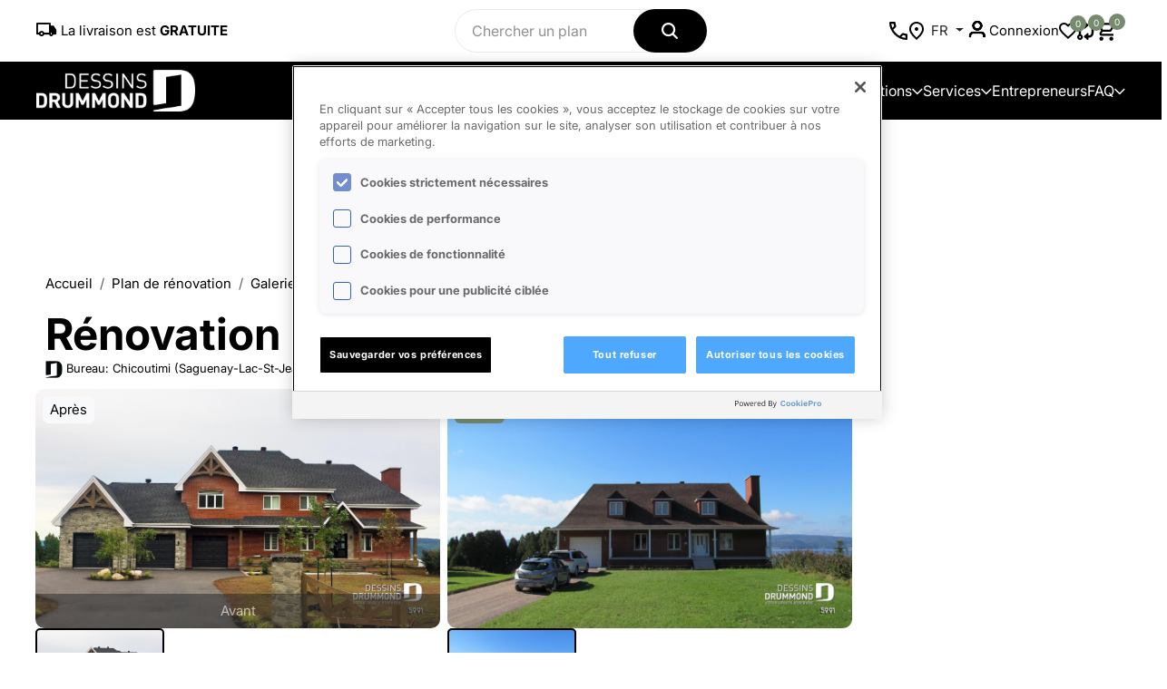

--- FILE ---
content_type: text/html; charset=UTF-8
request_url: https://dessinsdrummond.com/plan-reno/1000251
body_size: 25741
content:
<!DOCTYPE html>
<html xmlns="http://www.w3.org/1999/xhtml" xml:lang="fr-CA" lang="fr-CA">

<head>
    <meta charset="utf-8">
    <meta name="author" content="emblemecomm.ca, dessinsdrummond.com">
    <meta name="viewport" content="width=device-width, initial-scale=1, maximum-scale=1">
    <meta name="description" content="">
            <meta name="robots" content="index,follow">
        <link rel="canonical" href="https://dessinsdrummond.com/plan-reno/1000251">
        <link rel="alternate" href="https://dessinsdrummond.com/plan-reno/1000251" hreflang="fr" />
    
    <link rel="stylesheet" href="/build/233.77adce8a.css"><link rel="stylesheet" href="/build/717.d36cb9af.css"><link rel="stylesheet" href="/build/app.0e4ff130.css">
    <link rel="stylesheet" href="/build/app-carousel.d6eed9d7.css">
    
    <!-- Favicon and Touch Icons  -->
    <link rel="icon" type="image/png" href="/build/images/favicon/favicon-96x96.png" sizes="96x96" />
    <link rel="icon" type="image/svg+xml" href="/build/images/favicon/favicon.svg" />
    <link rel="shortcut icon" href="/build/images/favicon/favicon.ico" />
    <link rel="apple-touch-icon" sizes="180x180" href="/build/images/favicon/apple-touch-icon.png" />
    <meta name="apple-mobile-web-app-title" content="Dessins Drummond" />
    <link rel="manifest" href="/build/images/favicon/site.webmanifest" />
    <link rel="alternate" href="//drummondhouseplans.com/renovation-house-plan/before-after-home-photos-1000251" hreflang="en" />

    <title>5991 fiche rénovation - Dessins Drummond</title>
        <script type="application/ld+json">
{
   "@context": "https://schema.org",
    "@type": "WebPage",
    "url": "https://dessinsdrummond.com/plan-reno/1000251",
    "name": "5991 fiche rénovation - Dessins Drummond",
    "description": "",
        "breadcrumb": "    Plan de rénovation > Galerie photo rénovation > Fiche de la rénovation 5991",

    "publisher": {
        "@type": "Organization",
        "name": "Dessins Drummond"
    }
}
</script>            <meta property="og:image" content="https://dessinsdrummond.com/build/images/lien_statique-07.jpg">
        
                    <script>(function(w,d,s,l,i){w[l]=w[l]||[];w[l].push({'gtm.start':
                    new Date().getTime(),event:'gtm.js'});var f=d.getElementsByTagName(s)[0],
                j=d.createElement(s),dl=l!='dataLayer'?'&l='+l:'';j.async=true;j.src=
                'https://www.googletagmanager.com/gtm.js?id='+i+dl;f.parentNode.insertBefore(j,f);
            })(window,document,'script','dataLayer','GTM-WMGWJCJ8');</script>
        
                        <script src="https://cdn.cookielaw.org/scripttemplates/otSDKStub.js"  type="text/javascript" charset="UTF-8" data-domain-script="2acdd7ef-9cb2-45ab-b1e0-fb6953d4fad7" ></script>
        <script type="text/javascript">
            function OptanonWrapper() { }
        </script>
        
                <script type="text/javascript">
            (function(c,l,a,r,i,t,y){
                c[a]=c[a]||function(){(c[a].q=c[a].q||[]).push(arguments)};
                t=l.createElement(r);t.async=1;t.src="https://www.clarity.ms/tag/"+i;
                y=l.getElementsByTagName(r)[0];y.parentNode.insertBefore(t,y);
            })(window, document, "clarity", "script", "msythch3na");
        </script>

                    
    <!-- Google DFP -->
    <script type="text/javascript" async="" src="//rdc.m32.media/m32pixel.min.js"></script>
<script src="//rdc.m32.media/madops.min.js"></script>
<script src="https://link.rubiconproject.com/magnite/23292.js" async></script><script type="text/javascript">
var m32_context = {"sections": "renovation"}
</script>

    <!-- Rumble script -->
    <script type="text/javascript" src="/build/rumble/rumble.js"></script>
</head>

<body class="preload-wrapper popup-loader ">
        <noscript><iframe src=https://www.googletagmanager.com/ns.html?id=GTM-WMGWJCJ8
                      height="0" width="0" style="display:none;visibility:hidden"></iframe></noscript>
    
    <!-- preload -->
    <div class="preload preload-container">
        <div class="preload-logo">
            <div class="spinner"></div>
        </div>
    </div>
    <!-- /preload -->
    <div id="wrapper">
        <!-- header -->
        <header id="header" class="header-default header-style-2">
            <div class="main-header">
                <div class="container-full px_15 lg-px_40">
                    <div class="row wrapper-header align-items-center justify-content-between">
                        <div class="col-xl-3 tf-md-hidden">
                            <i class="icon icon-car"></i> La livraison est <strong>GRATUITE</strong>
                        </div>
                                                <div class="tf-form-search col-xl-3 tf-md-hidden">
            <form name="search_global" method="get" action="/recherche-globale" id="search_global" class="needs-validation search-box">
            <input type="text" id="search_global_global" name="search_global[global]" required="required" placeholder="Chercher un plan" pattern="^[A-Za-zÀ-ÖØ-öø-ÿ0-9&#039;,.\- ]{1,100}$" maxlength="100" />
            <button class="tf-btn position-absolute top-0 end-0 h-100"><i class="icon icon-search"></i></button>
        </form>
    </div>

                        <div class="col-md-4 col-3 tf-lg-hidden">
                            <a href="#mobileMenu" data-bs-toggle="offcanvas" aria-controls="offcanvasLeft">
                                <svg xmlns="http://www.w3.org/2000/svg" width="24" height="16" viewBox="0 0 24 16" fill="none">
                                    <path d="M2.00056 2.28571H16.8577C17.1608 2.28571 17.4515 2.16531 17.6658 1.95098C17.8802 1.73665 18.0006 1.44596 18.0006 1.14286C18.0006 0.839753 17.8802 0.549063 17.6658 0.334735C17.4515 0.120408 17.1608 0 16.8577 0H2.00056C1.69745 0 1.40676 0.120408 1.19244 0.334735C0.978109 0.549063 0.857702 0.839753 0.857702 1.14286C0.857702 1.44596 0.978109 1.73665 1.19244 1.95098C1.40676 2.16531 1.69745 2.28571 2.00056 2.28571ZM0.857702 8C0.857702 7.6969 0.978109 7.40621 1.19244 7.19188C1.40676 6.97755 1.69745 6.85714 2.00056 6.85714H22.572C22.8751 6.85714 23.1658 6.97755 23.3801 7.19188C23.5944 7.40621 23.7148 7.6969 23.7148 8C23.7148 8.30311 23.5944 8.59379 23.3801 8.80812C23.1658 9.02245 22.8751 9.14286 22.572 9.14286H2.00056C1.69745 9.14286 1.40676 9.02245 1.19244 8.80812C0.978109 8.59379 0.857702 8.30311 0.857702 8ZM0.857702 14.8571C0.857702 14.554 0.978109 14.2633 1.19244 14.049C1.40676 13.8347 1.69745 13.7143 2.00056 13.7143H12.2863C12.5894 13.7143 12.8801 13.8347 13.0944 14.049C13.3087 14.2633 13.4291 14.554 13.4291 14.8571C13.4291 15.1602 13.3087 15.4509 13.0944 15.6653C12.8801 15.8796 12.5894 16 12.2863 16H2.00056C1.69745 16 1.40676 15.8796 1.19244 15.6653C0.978109 15.4509 0.857702 15.1602 0.857702 14.8571Z"
                                          fill="currentColor"></path>
                                </svg>
                            </a>
                        </div>
                        <a href="/" class="logo-header col-3 tf-lg-hidden">
                            <img src="/build/images/logo/dessin_drummond_logo_black.png" alt="logo" class="logo">
                        </a>
                        <div class="col-xl-3 col-md-4 col-3">
                            <ul class="nav-icon d-flex justify-content-end align-items-center gap-20">
                                <li>
                                    <a href="/nous-joindre" class="nav-icon-item">
                                        <svg id="phone" xmlns="http://www.w3.org/2000/svg" viewBox="0 0 18 18" width="20px" height="20px">
                                            <path class="cls-1" d="M16.95,18c-2.08,0-4.14-.45-6.18-1.36-2.03-.91-3.88-2.2-5.55-3.86s-2.95-3.52-3.86-5.55C.45,5.19,0,3.13,0,1.05c0-.3.1-.55.3-.75s.45-.3.75-.3h4.05c.23,0,.44.08.63.24s.29.35.33.56l.65,3.5c.03.27.03.49-.03.68s-.14.34-.28.48l-2.43,2.45c.33.62.73,1.21,1.19,1.79s.96,1.13,1.51,1.66c.52.52,1.06,1,1.63,1.44s1.17.85,1.8,1.21l2.35-2.35c.15-.15.35-.26.59-.34s.48-.1.71-.06l3.45.7c.23.07.43.19.58.36s.23.37.23.59v4.05c0,.3-.1.55-.3.75s-.45.3-.75.3ZM3.03,6l1.65-1.65-.43-2.35h-2.23c.08.68.2,1.36.35,2.03s.37,1.33.65,1.98ZM11.98,14.95c.65.28,1.31.51,1.99.68s1.35.28,2.04.33v-2.2l-2.35-.48-1.68,1.68Z" />
                                        </svg>
                                    </a>
                                </li>
                                <li>
                                    <a href="/points-de-vente-dessins-drummond" class="nav-icon-item">
                                        <svg id="location" xmlns="http://www.w3.org/2000/svg" viewBox="0 0 16 20" width="20px" height="20px">
                                            <path class="cls-1" d="M8,10c.55,0,1.02-.2,1.41-.59.39-.39.59-.86.59-1.41s-.2-1.02-.59-1.41-.86-.59-1.41-.59-1.02.2-1.41.59-.59.86-.59,1.41.2,1.02.59,1.41c.39.39.86.59,1.41.59ZM8,17.35c2.03-1.87,3.54-3.56,4.53-5.09s1.48-2.88,1.48-4.06c0-1.82-.58-3.3-1.74-4.46s-2.58-1.74-4.26-1.74-3.1.58-4.26,1.74-1.74,2.65-1.74,4.46c0,1.18.49,2.54,1.48,4.06s2.49,3.22,4.53,5.09ZM8,20c-2.68-2.28-4.69-4.4-6.01-6.36s-1.99-3.77-1.99-5.44C0,5.7.8,3.71,2.41,2.23,4.02.74,5.88,0,8,0s3.98.74,5.59,2.23,2.41,3.48,2.41,5.98c0,1.67-.66,3.48-1.99,5.44s-3.33,4.08-6.01,6.36Z" />
                                        </svg>
                                    </a>
                                </li>
                                <li class="">
                                    <div class="dropdown">
                                        <button
                                            class="btn dropdown-toggle btn-sm"
                                            type="button"
                                            id="langDropdown"
                                            data-bs-toggle="dropdown"
                                            aria-expanded="false">
                                            FR
                                        </button>
                                        <ul class="dropdown-menu w-100 p-0" aria-labelledby="langDropdown" style="min-width:fit-content;">
                                            <li>
                                                <a class="dropdown-item" href="//drummondhouseplans.com/renovation-house-plan/before-after-home-photos-1000251">
                                                    EN
                                                </a>
                                            </li>
                                        </ul>
                                    </div>
                                </li>
                                                                <li class="nav-account"><a href="#login" data-bs-toggle="modal" class="nav-icon-item"><i class="icon icon-account"></i>&nbsp; <span class="tf-md-hidden">Connexion</span></a></li>
                                                                <li class="nav-wishlist"><a href="/mes-favoris" class="nav-icon-item"><i class="icon icon-heart"></i><span id="count-favorites" class="count-box">0</span></a></li>

                                <li class="nav-account">
    <a href="/comparer-plans" class="nav-icon-item">
        <svg xmlns="http://www.w3.org/2000/svg" viewBox="0 0 22.48 22.49" width="20px" height="20px">
            <path id="code-compare-solid" d="M14.05,21.43c0,.58-.47,1.05-1.05,1.05-.26,0-.51-.1-.7-.27l-3.51-3.16c-.43-.39-.46-1.06-.07-1.49.02-.03.05-.05.07-.07l3.52-3.16c.43-.39,1.1-.35,1.49.08.17.19.27.44.27.7v1.76h.7c1.55,0,2.81-1.26,2.81-2.81v-7.32c-1.78-.78-2.59-2.85-1.81-4.62.78-1.78,2.85-2.59,4.62-1.81,1.78.78,2.59,2.85,1.81,4.62-.35.81-1,1.46-1.81,1.81v7.32c0,3.1-2.52,5.62-5.62,5.62h-.7v1.76ZM20.02,3.51c0-.58-.47-1.05-1.05-1.05s-1.05.47-1.05,1.05.47,1.05,1.05,1.05,1.05-.47,1.05-1.05h0ZM8.43,1.06c0-.58.47-1.05,1.05-1.05.26,0,.51.1.7.27l3.51,3.16c.43.39.47,1.06.08,1.49-.02.03-.05.05-.08.08l-3.51,3.16c-.43.39-1.1.35-1.49-.08-.17-.19-.27-.44-.27-.7v-1.76h-.7c-1.55,0-2.81,1.26-2.81,2.81v7.32c1.78.78,2.59,2.85,1.81,4.62-.78,1.78-2.85,2.59-4.62,1.81-1.78-.78-2.59-2.85-1.81-4.62.35-.81,1-1.46,1.81-1.81v-7.32c0-3.1,2.51-5.62,5.62-5.62h.7v-1.76ZM2.46,18.97c0,.58.47,1.05,1.05,1.05s1.05-.47,1.05-1.05-.47-1.05-1.05-1.05-1.05.47-1.05,1.05h0Z" />
        </svg><span id="count-compares" class="count-box">0</span>
    </a>
</li>

                                <li class="nav-cart">
    <a href="#shoppingCart" data-bs-toggle="modal" class="nav-icon-item">
        <svg class="icon icon-add-cart" xmlns="http://www.w3.org/2000/svg" viewBox="0 0 20.7 21" width="23px" height="23px">
            <title>ajouter au panier</title>
            <path id="code-icon-add-cart" class="cls-1" d="M6,20c-.55,0-1.02-.2-1.41-.59s-.59-.86-.59-1.41.2-1.02.59-1.41.86-.59,1.41-.59,1.02.2,1.41.59.59.86.59,1.41-.2,1.02-.59,1.41-.86.59-1.41.59ZM16,20c-.55,0-1.02-.2-1.41-.59s-.59-.86-.59-1.41.2-1.02.59-1.41.86-.59,1.41-.59,1.02.2,1.41.59.59.86.59,1.41-.2,1.02-.59,1.41-.86.59-1.41.59ZM5.15,4l2.4,5h7l2.75-5H5.15ZM4.2,2h14.75c.38,0,.68.17.88.51s.21.69.03,1.04l-3.55,6.4c-.18.33-.43.59-.74.78s-.65.28-1.01.28h-7.45l-1.1,2h12v2H6c-.75,0-1.32-.33-1.7-.99s-.4-1.31-.05-1.96l1.35-2.45L2,2H0V0h3.25l.95,2ZM7.55,9h7-7Z" />
        </svg>
        <span class="count-box">0</span>
    </a>
</li>

                            </ul>
                        </div>
                    </div>
                </div>
            </div>
            <div class="header-bottom tf-md-hidden header-white bg-black">
                <div class="container-full px_15 lg-px_40">
                    <div class="wrapper-header d-flex justify-content-between align-items-center">
                        <div class="col-xl-2 col-md-4 col-6 text-left">
                            <a href="/" class="logo-header">
                                <img src="/build/images/logo/dessin_drummond_logo.png" alt="logo" class="logo">
                            </a>
                        </div>
                        <nav class="box-navigation text-center">
                            <ul class="box-nav-ul d-flex align-items-center justify-content-center gap-30">
                                <li class="menu-item">
                                    <a href="/recherche-plan-maison" class="item-link text-white">Plans de maison<i class="icon icon-arrow-down"></i></a>
                                    <div class="sub-menu mega-menu shadow">
                                        <div class="container">
                                            <div class="row">
                                                <div class="menu-heading">Récemment vendus</div>
                                            </div>
                                            <div class="row-demo">
                                                                    <div class="demo-item">
            <a href="/plan/hubert-farmhouse-moderne-1003387">
                <div class="demo-image position-relative">
                    <img class="lazyload" data-src="plan-1-etage-3142-alternative-ncopy-491px-5b21ae93.jpg" src="/storage/_temp_/plan-1-etage-3142-alternative-ncopy-491px-5b21ae93.jpg" alt="Alternative - Modèle plain-pied classique et lumineux avec foyer, 2 à 5 chambres, plafonds cathédrales et suite des parents - Hubert" title="Alternative du plan de maison unifamiliale 3142">
                                    </div>
                <span class="demo-name">Hubert</span>
            </a>
        </div>
                    <div class="demo-item">
            <a href="/plan/catalina-3-chalet-1003179">
                <div class="demo-image position-relative">
                    <img class="lazyload" data-src="plan-2-etages-3938-v2-vue-arriere-modele-de-base-ncopy-491px-2b3045be.jpg" src="/storage/_temp_/plan-2-etages-3938-v2-vue-arriere-modele-de-base-ncopy-491px-2b3045be.jpg" alt="Vue arrière - MODÈLE DE BASE - Plan de chalet rustique, vue panoramique, 3 chambres, 2 salles de bain, plafond cathédrale, foyer, mezzanine - Catalina 3" title="Vue arrière - MODÈLE DE BASE du plan de maison unifamiliale 3938-V2">
                                    </div>
                <span class="demo-name">Catalina 3</span>
            </a>
        </div>
                    <div class="demo-item">
            <a href="/plan/oakvale-farmhouse-moderne-1003482">
                <div class="demo-image position-relative">
                    <img class="lazyload" data-src="plan-1-etage-6118-vue-avant-modele-de-base-ncopy-491px-8cbfdd98.jpg" src="/storage/_temp_/plan-1-etage-6118-vue-avant-modele-de-base-ncopy-491px-8cbfdd98.jpg" alt="Vue avant - MODÈLE DE BASE - Oakvale" title="Vue avant - MODÈLE DE BASE du plan de maison unifamiliale 6118">
                                    </div>
                <span class="demo-name">Oakvale</span>
            </a>
        </div>
                    <div class="demo-item">
            <a href="/plan/st-arnaud-2-farmhouse-1003294">
                <div class="demo-image position-relative">
                    <img class="lazyload" data-src="plan-2-etages-2673-v1-vue-avant-modele-de-base-ncopy-491px-165aa8a5.jpg" src="/storage/_temp_/plan-2-etages-2673-v1-vue-avant-modele-de-base-ncopy-491px-165aa8a5.jpg" alt="Version couleur no. 1 - Vue avant - St-Arnaud 2" title="Version couleur no. 1 - Vue avant du plan de maison unifamiliale 2673-V1">
                                    </div>
                <span class="demo-name">St-Arnaud 2</span>
            </a>
        </div>
                    <div class="demo-item">
            <a href="/plan/maveryk-farmhouse-moderne-1003385">
                <div class="demo-image position-relative">
                    <img class="lazyload" data-src="plan-2-etages-3632-vue-avant-modele-de-base-ncopy-491px-e716eae5.jpg" src="/storage/_temp_/plan-2-etages-3632-vue-avant-modele-de-base-ncopy-491px-e716eae5.jpg" alt="Élévation arrière - Maveryk" title="Élévation arrière du plan de maison unifamiliale 3632">
                                    </div>
                <span class="demo-name">Maveryk</span>
            </a>
        </div>
                    <div class="demo-item">
            <a href="/plan/cedar-grove-champetre-1003479">
                <div class="demo-image position-relative">
                    <img class="lazyload" data-src="plan-1-etage-3161-vue-avant-modele-de-base-ncopy-491px-1ac84d2c.jpg" src="/storage/_temp_/plan-1-etage-3161-vue-avant-modele-de-base-ncopy-491px-1ac84d2c.jpg" alt="Élévation arrière - Cedar grove" title="Élévation arrière du plan de maison unifamiliale 3161">
                                    </div>
                <span class="demo-name">Cedar grove</span>
            </a>
        </div>
                    <div class="demo-item">
            <a href="/plan/maple-way-farmhouse-1003335">
                <div class="demo-image position-relative">
                    <img class="lazyload" data-src="plan-1-etage-3287-vue-avant-modele-de-base-ncopy-491px-15dd762f.jpg" src="/storage/_temp_/plan-1-etage-3287-vue-avant-modele-de-base-ncopy-491px-15dd762f.jpg" alt="Élévation arrière - Maple Way" title="Élévation arrière du plan de maison unifamiliale 3287">
                                    </div>
                <span class="demo-name">Maple Way</span>
            </a>
        </div>
                    <div class="demo-item">
            <a href="/plan/sophia-farmhouse-1003464">
                <div class="demo-image position-relative">
                    <img class="lazyload" data-src="plan-1-12-etages-3640-vue-avant-modele-de-base-ncopy-491px-66f9e8ca.jpg" src="/storage/_temp_/plan-1-12-etages-3640-vue-avant-modele-de-base-ncopy-491px-66f9e8ca.jpg" alt="Élévation arrière - Sophia" title="Élévation arrière du plan de maison unifamiliale 3640">
                                    </div>
                <span class="demo-name">Sophia</span>
            </a>
        </div>
                    <div class="demo-item">
            <a href="/plan/louisia-6-chalet-1003226">
                <div class="demo-image position-relative">
                    <img class="lazyload" data-src="plan-2-etages-3914-v5-vue-arriere-modele-de-base-ncopy-491px-c0c43acf.jpg" src="/storage/_temp_/plan-2-etages-3914-v5-vue-arriere-modele-de-base-ncopy-491px-c0c43acf.jpg" alt="Vue avant - MODÈLE DE BASE - Louisia 6" title="Vue avant - MODÈLE DE BASE du plan de maison unifamiliale 3914-V5">
                                    </div>
                <span class="demo-name">Louisia 6</span>
            </a>
        </div>
                    <div class="demo-item">
            <a href="/plan/monteillet-contemporain-zen-1003054">
                <div class="demo-image position-relative">
                    <img class="lazyload" data-src="plan-2-etages-3875-vue-avant-modele-de-base-ncopy-491px-ddba1087.jpg" src="/storage/_temp_/plan-2-etages-3875-vue-avant-modele-de-base-ncopy-491px-ddba1087.jpg" alt="Vue avant - MODÈLE DE BASE - Monteillet" title="Vue avant - MODÈLE DE BASE du plan de maison unifamiliale 3875">
                                    </div>
                <span class="demo-name">Monteillet</span>
            </a>
        </div>
                    <div class="demo-item">
            <a href="/plan/joshua-3-contemporain-zen-1003477">
                <div class="demo-image position-relative">
                    <img class="lazyload" data-src="plan-1-12-etages-1703-v2-vue-avant-modele-de-base-ncopy-491px-49365f77.jpg" src="/storage/_temp_/plan-1-12-etages-1703-v2-vue-avant-modele-de-base-ncopy-491px-49365f77.jpg" alt="Vue droite - Joshua 3" title="Vue droite du plan de maison unifamiliale 1703-V2">
                                    </div>
                <span class="demo-name">Joshua 3</span>
            </a>
        </div>
                    <div class="demo-item">
            <a href="/plan/hubert-2-classique-1003427">
                <div class="demo-image position-relative">
                    <img class="lazyload" data-src="plan-1-etage-3142-v1-vue-avant-modele-de-base-ncopy-491px-28e4714b.jpg" src="/storage/_temp_/plan-1-etage-3142-v1-vue-avant-modele-de-base-ncopy-491px-28e4714b.jpg" alt="Vue avant - MODÈLE DE BASE - Plan de plain-pied classique et lumineux avec foyer, terrasse abritée et 2 à 5 chambres polyvalentes. - Hubert 2" title="Vue avant - MODÈLE DE BASE du plan de maison unifamiliale 3142-V1">
                                    </div>
                <span class="demo-name">Hubert 2</span>
            </a>
        </div>
    
                                            </div>
                                            <div class="text-center view-all-demo">
                                                <a href="/recherche-plan-maison" class="tf-btn btn-xl btn-fill radius-60 animate-hover-btn fw-6"><span>Voir tous nos plans</span><i class="icon icon-arrow-right"></i></a>
                                            </div>
                                        </div>
                                    </div>
                                </li>
                                <li class="menu-item">
                                    <a href="/collections" class="item-link text-white">Collections<i class="icon icon-arrow-down"></i></a>
                                    <div class="sub-menu mega-menu shadow">
                                        <div class="container">
                                            <div class="row">
                                                <div class="col-lg-2">
                                                    <div class="mega-menu-item">
                                                        <div class="menu-heading">Par éléments distinctifs</div>
                                                        <ul class="menu-list">
                                                                                                                                                                                                <li><a href="/collection/modele-maison-3-chambres" class="menu-link-text link">3 chambres</a></li>
                                                                                                                                    <li><a href="/collection/modele-maison-4-chambres" class="menu-link-text link">4 chambres</a></li>
                                                                                                                                    <li><a href="/collection/plan-de-maison-les-plus-populaires" class="menu-link-text link">Meilleurs vendeurs</a></li>
                                                                                                                                    <li><a href="/collection/plan-modele-maison-a-etage" class="menu-link-text link">Cottage - 2 étages</a></li>
                                                                                                                                    <li><a href="/collection/tous-les-plan-de-chalet" class="menu-link-text link">Plan de chalet</a></li>
                                                                                                                                    <li><a href="/collection/plan-maison-plain-pied-bungalow-avec-garage" class="menu-link-text link">Plain-Pied avec garage</a></li>
                                                                                                                                    <li><a href="/collection/plans-de-maisons-bi-generation" class="menu-link-text link">Bi-génération</a></li>
                                                                                                                                    <li><a href="/collection/plans-de-garages-detaches" class="menu-link-text link">Garages détachés</a></li>
                                                                                                                                    <li><a href="/collection/plan-de-multilogement" class="menu-link-text link">Multi logement</a></li>
                                                                                                                                    <li><a href="/collection/plan-maison-ecologique-ecoenergetique" class="menu-link-text link">Éco-responsable</a></li>
                                                                                                                                    <li><a href="/collection/plan-de-pavillon-piscine-jardin" class="menu-link-text link">Pavillons piscine et jardin</a></li>
                                                                                                                                                                                    </ul>
                                                    </div>
                                                </div>
                                                <div class="col-lg-2">
                                                    <div class="mega-menu-item">
                                                        <div class="menu-heading">Par pieds carré</div>
                                                        <ul class="menu-list">
                                                                                                                                                                                                                                                                                                                                                                                                                <li><a href="/recherche-plan-maison?search_plan%5BsquareFootageMax%5D=1000" class="menu-link-text link">Moins de 1000</a></li>
                                                                                                                                                                                                                                                                                                                                                    <li><a href="/recherche-plan-maison?search_plan%5BsquareFootageMin%5D=1000&amp;search_plan%5BsquareFootageMax%5D=1500" class="menu-link-text link">1000 - 1500 pi2</a></li>
                                                                                                                                                                                                                                                                                                                                                    <li><a href="/recherche-plan-maison?search_plan%5BsquareFootageMin%5D=1500&amp;search_plan%5BsquareFootageMax%5D=2000" class="menu-link-text link">1500 - 2000 pi2</a></li>
                                                                                                                                                                                                                                                                                                                                                    <li><a href="/recherche-plan-maison?search_plan%5BsquareFootageMin%5D=2000&amp;search_plan%5BsquareFootageMax%5D=2500" class="menu-link-text link">2000 - 2500 pi2</a></li>
                                                                                                                                                                                                                                                                                                                                                    <li><a href="/recherche-plan-maison?search_plan%5BsquareFootageMin%5D=2500&amp;search_plan%5BsquareFootageMax%5D=3000" class="menu-link-text link">2500 - 3000 pi2</a></li>
                                                                                                                                                                                                                                                                                                                                                    <li><a href="/recherche-plan-maison?search_plan%5BsquareFootageMin%5D=3000&amp;search_plan%5BsquareFootageMax%5D=3500" class="menu-link-text link">3000 - 3500 pi2</a></li>
                                                                                                                                                                                                                                                                                                                                                    <li><a href="/recherche-plan-maison?search_plan%5BsquareFootageMin%5D=3500" class="menu-link-text link">3500 pi2 et plus</a></li>
                                                                                                                                                                                    </ul>
                                                    </div>
                                                </div>
                                                <div class="col-lg-2">
                                                    <div class="mega-menu-item">
                                                        <div class="menu-heading">Style architectural</div>
                                                        <ul class="menu-list">
                                                                                                                                                                                                <li><a href="/collection/maison-style-anglais" class="menu-link-text link">Anglais</a></li>
                                                                                                                                    <li><a href="/collection/plan-chalet-de-ski" class="menu-link-text link">Chalet - montagne &amp; lac</a></li>
                                                                                                                                    <li><a href="/collection/tous-les-plans-champetre" class="menu-link-text link">Champêtre</a></li>
                                                                                                                                    <li><a href="/collection/classique" class="menu-link-text link">Classique</a></li>
                                                                                                                                    <li><a href="/collection/tous-les-plans-contemporain" class="menu-link-text link">Contemporain</a></li>
                                                                                                                                    <li><a href="/collection/maison-style-europeen" class="menu-link-text link">Européen</a></li>
                                                                                                                                    <li><a href="/collection/plan-maison-farmhouse" class="menu-link-text link">Farmhouse</a></li>
                                                                                                                                    <li><a href="#" class="menu-link-text link">Farmhouse moderne</a></li>
                                                                                                                                    <li><a href="/collection/tous-les-plans-moderne-rustique" class="menu-link-text link">Moderne rustique</a></li>
                                                                                                                                    <li><a href="/collection/tous-les-plans-scandinave" class="menu-link-text link">Scandinave</a></li>
                                                                                                                                    <li><a href="/collection/nouveautes-et-tendances" class="menu-link-text link">Tendance</a></li>
                                                                                                                                                                                    </ul>
                                                    </div>
                                                </div>
                                                <div class="col-lg-3">
                                                    <div class="collection-item hover-img">
                                                        <div class="collection-inner">
                                                            <a href="/collection/nouveautes-et-tendances" class="collection-image rounded-0 img-style">
                                                                <img class="lazyload radius-10" data-src="/build/images/menu/main_menu/nouveautes.jpg" src="/build/images/menu/main_menu/nouveautes.jpg" alt="Nouveautés">
                                                            </a>
                                                            <div class="collection-content">
                                                                <a href="/collection/nouveautes-et-tendances" class="tf-btn hover-icon btn-xl radius-60 collection-title fs-16"><span>Nouveautés</span><i class="icon icon-arrow1-top-left"></i></a>
                                                            </div>
                                                        </div>
                                                    </div>
                                                </div>
                                                <div class="col-lg-3">
                                                    <div class="collection-item hover-img">
                                                        <div class="collection-inner">
                                                            <a href="/collections/collaboration-fr" class="collection-image rounded-0 img-style">
                                                                <img class="lazyload radius-10" data-src="/build/images/menu/main_menu/collaborations.jpg" src="/build/images/menu/main_menu/collaborations.jpg" alt="Collaborations">
                                                            </a>
                                                            <div class="collection-content">
                                                                <a href="/collections/collaboration-fr" class="tf-btn btn-xl collection-title radius-60 fs-16 hover-icon"><span>Collaborations</span><i class="icon icon-arrow1-top-left"></i></a>
                                                            </div>
                                                        </div>
                                                    </div>
                                                </div>
                                            </div>
                                        </div>
                                    </div>
                                </li>
                                <li class="menu-item position-relative">
                                    <a href="#" class="item-link">Services<i class="icon icon-arrow-down"></i></a>
                                    <div class="sub-menu submenu-default shadow">
                                        <ul class="menu-list">
                                            <li>
                                                <a href="/modifier-votre-plan-maison" class="menu-link-text link text_black-2">Modification de plans</a>
                                            </li>
                                            <li>
                                                <a href="/conception-de-plan-sur-mesure" class="menu-link-text link text_black-2">Conception sur mesure</a>
                                            </li>
                                            <li>
                                                <a href="/conception-plan-renovation-agrandissement" class="menu-link-text link text_black-2">Plan de rénovation</a>
                                            </li>
                                            <li>
                                                <a href="/recherche-designers" class="menu-link-text link text_black-2">Design d'intérieur</a>
                                            </li>
                                        </ul>
                                    </div>
                                </li>
                                <li class="menu-item position-relative">
                                    <a href="/programme-plan-pour-entrepreneur" class="item-link text-white">Entrepreneurs</a>
                                </li>
                                <li class="menu-item position-relative">
                                    <a href="#" class="item-link">FAQ<i class="icon icon-arrow-down"></i></a>
                                    <div class="sub-menu submenu-default shadow">
                                        <ul class="menu-list">
                                            <li>
                                                <a href="/information-technique-plan-de-maison" class="menu-link-text link text_black-2">Estimation des coûts </a>
                                            </li>
                                            <li>
                                                <a href="/information-technique-plan-de-maison" class="menu-link-text link text_black-2">Informations techniques</a>
                                            </li>
                                            <li>
                                                <a href="/notes-legales-droits-d-auteur-plan-de-maison" class="menu-link-text link text_black-2">Droits d’auteur</a>
                                            </li>
                                        </ul>
                                    </div>
                                </li>
                            </ul>
                        </nav>
                    </div>
                </div>
            </div>
        </header>
        <!-- /header -->

            <main role="main">

        <!-- publicite -->
        <section>
            <div class="container d-flex flex-wrap py-2 py-lg-3 justify-content-center">
                <div style="width:728px;height:90px;display:flex;align-items:center;justify-content:center;">
                        <div data-m32-ad data-options='{"madopsPreset":"site-leaderboard","dfpId":"21658289790,20680151","dfpAdUnitPath":"dessinsdrummond"}'></div>
                </div>
            </div>
        </section>
        <!-- /publicite -->
        <section class="container pt-2 pt-lg-5 pb-2 pb-lg-2">
                <nav aria-label="breadcrumb">
        <ol class="breadcrumb small ">
            <li class="breadcrumb-item"><a  href="/">Accueil</a></li>
                                                <li class="breadcrumb-item active" aria-current="page"><a  href="/conception-plan-renovation-agrandissement">Plan de rénovation</a></li>
                                                                <li class="breadcrumb-item active" aria-current="page"><a  href="/renovation-photos-maison-avant-apres">Galerie photo rénovation</a></li>
                                                                <li class="breadcrumb-item " aria-current="page">Fiche de la rénovation 5991</li>
                                    </ol>
    </nav>
            <h1 class="display-5 fw-bold">Rénovation 5991</h1>
            <div class="d-flex  flex-wrap gap-3 small">
                                                                            <div><img src="/build/images/favicon/favicon.svg" alt="point de vente Dessins Drummond" width="19px" height="auto"> <a href="/points-de-vente-dessins-drummond/chicoutimi-saguenay-lac-st-jean">Bureau: Chicoutimi (Saguenay-Lac-St-Jean)</a></div>
                                                </div>
        </section>
        <section class="container">
            <div class="row align-items-start">
                <div class="col-lg-9">
                    <div class="row">
                        <div class="col-lg-6 p-1">
                            <div class="tf-product-media-wrap thumbs-bottom">
                                <div class="thumbs-slider">
                                    <div dir="ltr" class="swiper tf-product-media-main">
                                        <div class="swiper-wrapper">
                                                                                                                                                <div class="swiper-slide" data-plan="1000656">
                                                                                                                <img class="lazyload" data-src="/storage/_temp_/960px_L150120143947.jpg" src="/storage/_temp_/960px_L150120143947.jpg" alt="img-product">
                                                        <div class="card-img-overlay">
                                                            <p class="position-absolute top-0 start-0 m-2 px-2 py-1 fs-15 bg-light rounded">
                                                                Après
                                                            </p>
                                                            <p class="position-absolute text-center bottom-0 start-0 px-2 py-2 fs-15 bg-dark text-white w-100 opacity-50">
                                                                Avant
                                                            </p>
                                                        </div>
                                                    </div>
                                                                                                                                    </div>
                                                                            </div>
                                    <div dir="ltr" class="swiper tf-product-media-thumbs" data-direction="horizontal">
                                        <div class="swiper-wrapper stagger-wrap">
                                                                                                                                                                                                    <div class="swiper-slide stagger-item" data-plan="1000656">
                                                        <div class="item">
                                                            <img class="lazyload" data-src="/storage/_temp_/960px_L150120143947.jpg"
                                                                 src="/storage/_temp_/960px_L150120143947.jpg" alt="img-product">
                                                        </div>
                                                    </div>
                                                                                                                                    </div>
                                    </div>
                                </div>
                            </div>
                        </div>
                        <div class="col-lg-6 p-1">
                            <div class="tf-product-media-wrap thumbs-bottom">
                                <div class="thumbs-slider">
                                    <div dir="ltr" class="swiper tf-product-media-main">
                                        <div class="swiper-wrapper">
                                                                                                                                                                                                    <div class="swiper-slide" data-plan="1000655">
                                                        <img class="lazyload" data-src="/storage/_temp_/960px_L150120143638.jpg" src="/storage/_temp_/960px_L150120143638.jpg" alt="img-product">
                                                        <div class="card-img-overlay">
                                                            <p class="position-absolute  top-0 start-0 m-2 px-2 py-1 bg_primary text-white rounded">
                                                                Avant
                                                            </p>
                                                        </div>
                                                    </div>
                                                                                                                                    </div>
                                                                            </div>
                                    <div dir="ltr" class="swiper tf-product-media-thumbs" data-direction="horizontal">
                                        <div class="swiper-wrapper stagger-wrap">
                                                                                                                                                                                                    <div class="swiper-slide stagger-item" data-plan="1000655">
                                                        <div class="item">
                                                            <img class="lazyload" data-src="/storage/_temp_/960px_L150120143638.jpg"
                                                                 src="/storage/_temp_/960px_L150120143638.jpg" alt="img-product">
                                                        </div>
                                                    </div>
                                                                                                                                    </div>
                                    </div>
                                </div>
                            </div>
                        </div>
                    </div>
                    <div class="py-2 py-lg-3">
                        <div>
                            <h2 class="h4 fw-bold mt-3">Comment nous avons transformé le plan <span class="text_primary">5991 </span>?</h2>
                            <p>
                                Pour la rénovation 8098, notre équipe a modernisé l’extérieur et clarifié la façade tout en respectant le caractère
                                d’origine. À partir du plan existant, nous avons simplifié les volumes, harmonisé les fenêtres et redessiné l’entrée
                                pour gagner en lumière et en fonctionnalité.
                            </p>
                            <br>
                            <ul class="list-steps mb-3">
                                <li><strong>Façade&nbsp;:</strong> lignes simplifiées, pignon ajusté, auvent discret pour protéger l’entrée.</li>
                                <li><strong>Ouvertures&nbsp;:</strong> hauteurs alignées, baie principale élargie pour plus de luminosité.</li>
                                <li><strong>Revêtements&nbsp;:</strong> combinaison durable avec accent texturé pour un contraste chaleureux.</li>
                                <li><strong>Entrée & circulation&nbsp;:</strong> perron élargi, vestibule optimisé, axe visuel dégagé vers l’extérieur.</li>
                                <li><strong>Performance&nbsp;:</strong> isolation bonifiée, pare-intempéries continu, matériaux à faible entretien.</li>
                            </ul>
                            <p>
                                Le résultat&nbsp;: une maison plus lumineuse, plus accueillante et plus cohérente, sans agrandissement majeur.
                                                                                                            Parcourez les images <strong>Avant / Après</strong> et
                                        <a href="/points-de-vente-dessins-drummond/chicoutimi-saguenay-lac-st-jean">contactez notre Bureau de Chicoutimi (Saguenay-Lac-St-Jean)</a> pour adapter cette approche à votre propriété.
                                                                                                </p>
                        </div>
                    </div>

                    <!-- CTA -->
                    <div class="row">
                        <div class="text-center mt-3 bg-light border p-3 rounded">
                            <h3 class="fw-bold mb-3">Vous avez besoin d'un plan de rénovation?</h3>
                            <a href="/conception-plan-renovation-agrandissement" class="btn btn-primary btn-lg px-5 rounded-pill shadow">
                                <i class="bi bi-envelope-fill me-2"></i> Plus d'informations
                            </a>
                        </div>
                    </div>
                </div>

                <div class="col-lg-3 text-center text-lg-start mt-4 mt-lg-0">
                    <div style="width:100%;max-width:326px;height:272px;display:flex;align-items:center;justify-content:center;margin:0 auto;">
                            <div data-m32-ad data-options='{"sizes":"[[300, 250]]","dfpId":"21658289790,20680151","dfpAdUnitPath":"dessinsdrummond"}'></div>
                    </div><br>
                    <div style="width:100%;max-width:326px;height:272px;display:flex;align-items:center;justify-content:center;margin:0 auto;">
                            <div data-m32-ad data-options='{"sizes":"[[300, 250]]","dfpId":"21658289790,20680151","dfpAdUnitPath":"dessinsdrummond"}'></div>
                    </div>
                    <div class="text-center">
                        <hr>
                        <p class="h4 fw-bold">Voir aussi</p>
                        <a class="btn btn-outline-primary w-100 px-4 py-1 mb-1" href="/points-de-vente-dessins-drummond">Consulter l'un de nos 30 bureaux</a>
                        <a class="btn btn-outline-primary w-100 px-4 py-1 mb-1" href="/renovation-photos-maison-avant-apres/agrandissement-maison">Agrandissement</a>
                        <a class="btn btn-outline-primary w-100 px-4 py-1 mb-1" href="/renovation-photos-maison-avant-apres/embellissement-maison">Embellisement extérieur</a>
                        <hr>
                    </div>
                </div>
            </div>
        </section>

        <!-- publicite -->
        <section>
            <div class="container d-flex flex-wrap py-2 py-lg-3 justify-content-center">
                <div style="width:728px;height:90px;display:flex;align-items:center;justify-content:center;">
                        <div data-m32-ad data-options='{"madopsPreset":"site-leaderboard","dfpId":"21658289790,20680151","dfpAdUnitPath":"dessinsdrummond"}'></div>
                </div>
            </div>
        </section>
        <!-- /publicite -->
    </main>

        <footer class="py-5 bg-dark style-dark footer">
            <div class="container d-flex flex-wrap pt-5 pb-5 align-items-center">
                <div class="col-md-6 col-sm-6 col-lg-6 col-xl-3 text-center mx-auto">
                    <!-- LOGO -->
                    <span class="fs-4"><svg id="logo_menu" style="width:200px;fill:#ffffff;" xmlns="http://www.w3.org/2000/svg" viewBox="0 0 200 52.79">
                        <path class="cls-1" d="M47.89,21.75c-1.13,1.13-2.79,1.74-4.75,1.74h-6.43V4.72h6.43c1.95,0,3.61.61,4.75,1.74,1.95,1.95,1.85,4.83,1.85,7.44s.11,5.91-1.85,7.86ZM46.49,7.88c-.98-1-2.24-1.37-3.69-1.37h-4.09v15.19h4.09c1.45,0,2.72-.37,3.69-1.37,1.29-1.34,1.24-4.14,1.24-6.43s.05-4.67-1.24-6.01Z"></path>
                        <path class="cls-1" d="M54.45,23.49V4.72h11.65v1.79h-9.65v6.62h8.23v1.79h-8.23v6.78h9.65v1.79h-11.65Z"></path>
                        <path class="cls-1" d="M75.1,23.65c-2.82,0-4.67-.71-6.43-2.48l1.37-1.37c1.56,1.55,3.01,2.06,5.12,2.06,2.74,0,4.43-1.29,4.43-3.48,0-.98-.29-1.82-.9-2.35-.61-.53-1.08-.68-2.45-.9l-2.19-.34c-1.48-.24-2.64-.71-3.45-1.42-.95-.84-1.42-2-1.42-3.51,0-3.19,2.29-5.3,6.01-5.3,2.4,0,3.98.61,5.59,2.06l-1.29,1.29c-1.16-1.06-2.4-1.61-4.38-1.61-2.51,0-3.95,1.4-3.95,3.48,0,.92.26,1.66.84,2.16.58.5,1.56.87,2.53,1.03l2.06.32c1.77.26,2.64.63,3.43,1.32,1.03.87,1.58,2.16,1.58,3.72,0,3.3-2.58,5.33-6.49,5.33Z"></path>
                        <path class="cls-1" d="M90.18,23.65c-2.82,0-4.67-.71-6.43-2.48l1.37-1.37c1.56,1.55,3.01,2.06,5.11,2.06,2.74,0,4.43-1.29,4.43-3.48,0-.98-.29-1.82-.9-2.35-.61-.53-1.08-.68-2.45-.9l-2.19-.34c-1.48-.24-2.64-.71-3.45-1.42-.95-.84-1.42-2-1.42-3.51,0-3.19,2.29-5.3,6.01-5.3,2.4,0,3.98.61,5.59,2.06l-1.29,1.29c-1.16-1.06-2.4-1.61-4.38-1.61-2.51,0-3.96,1.4-3.96,3.48,0,.92.26,1.66.84,2.16.58.5,1.56.87,2.53,1.03l2.06.32c1.77.26,2.64.63,3.43,1.32,1.03.87,1.58,2.16,1.58,3.72,0,3.3-2.58,5.33-6.49,5.33Z"></path>
                        <path class="cls-1" d="M100.86,23.49V4.72h2v18.77h-2Z"></path>
                        <path class="cls-1" d="M120.27,23.49l-9.97-15.06v15.06h-2V4.72h1.9l9.97,15V4.72h2v18.77h-1.9Z"></path>
                        <path class="cls-1" d="M132.43,23.65c-2.82,0-4.67-.71-6.44-2.48l1.37-1.37c1.56,1.55,3.01,2.06,5.12,2.06,2.74,0,4.43-1.29,4.43-3.48,0-.98-.29-1.82-.9-2.35-.61-.53-1.08-.68-2.45-.9l-2.19-.34c-1.48-.24-2.64-.71-3.45-1.42-.95-.84-1.42-2-1.42-3.51,0-3.19,2.29-5.3,6.01-5.3,2.4,0,3.98.61,5.59,2.06l-1.29,1.29c-1.16-1.06-2.4-1.61-4.38-1.61-2.51,0-3.96,1.4-3.96,3.48,0,.92.26,1.66.84,2.16.58.5,1.55.87,2.53,1.03l2.06.32c1.77.26,2.64.63,3.43,1.32,1.03.87,1.58,2.16,1.58,3.72,0,3.3-2.58,5.33-6.49,5.33Z"></path>
                        <path class="cls-1" d="M11.73,46.41c-1.24,1.24-3.01,1.79-4.96,1.79H0v-18.78h6.78c1.95,0,3.72.55,4.96,1.79,2.11,2.11,1.9,4.69,1.9,7.52s.21,5.56-1.9,7.67ZM9.18,33.86c-.63-.77-1.48-1.16-2.74-1.16h-2.77v12.24h2.77c1.27,0,2.11-.4,2.74-1.16.69-.84.79-2.19.79-5.04s-.11-4.03-.79-4.88Z"></path>
                        <path class="cls-1" d="M26.55,48.21l-3.67-7.49h-2.64v7.49h-3.66v-18.78h7.36c3.82,0,6.09,2.61,6.09,5.75,0,2.64-1.61,4.27-3.43,4.93l4.19,8.1h-4.25ZM23.71,32.7h-3.45v4.96h3.45c1.61,0,2.66-1.03,2.66-2.48s-1.06-2.48-2.66-2.48Z"></path>
                        <path class="cls-1" d="M39.66,48.36c-3.85,0-6.91-2.61-6.91-6.59v-12.34h3.66v12.21c0,2.16,1.27,3.45,3.24,3.45s3.27-1.29,3.27-3.45v-12.21h3.64v12.34c0,3.98-3.06,6.59-6.91,6.59Z"></path>
                        <path class="cls-1" d="M63.21,48.21v-10.94l-3.59,7.12h-2.48l-3.61-7.12v10.94h-3.66v-18.78h3.61l4.9,10.15,4.88-10.15h3.61v18.78h-3.66Z"></path>
                        <path class="cls-1" d="M83.8,48.21v-10.94l-3.59,7.12h-2.48l-3.61-7.12v10.94h-3.67v-18.78h3.61l4.9,10.15,4.88-10.15h3.61v18.78h-3.66Z"></path>
                        <path class="cls-1" d="M102.42,46.31c-1.32,1.32-2.93,2.06-5.06,2.06s-3.77-.74-5.09-2.06c-1.9-1.9-1.85-4.25-1.85-7.49s-.05-5.59,1.85-7.49c1.32-1.32,2.95-2.06,5.09-2.06s3.74.74,5.06,2.06c1.9,1.9,1.87,4.25,1.87,7.49s.03,5.59-1.87,7.49ZM99.7,33.55c-.53-.61-1.34-1-2.35-1s-1.85.4-2.37,1c-.71.79-.9,1.66-.9,5.27s.18,4.48.9,5.27c.53.61,1.37,1,2.37,1s1.82-.4,2.35-1c.71-.79.92-1.66.92-5.27s-.21-4.48-.92-5.27Z"></path>
                        <path class="cls-1" d="M118.34,48.21l-7.44-11.52v11.52h-3.67v-18.78h3.27l7.44,11.5v-11.5h3.66v18.78h-3.27Z"></path>
                        <path class="cls-1" d="M136.93,46.41c-1.24,1.24-3.01,1.79-4.96,1.79h-6.78v-18.78h6.78c1.95,0,3.72.55,4.96,1.79,2.11,2.11,1.9,4.69,1.9,7.52s.21,5.56-1.9,7.67ZM134.37,33.86c-.63-.77-1.48-1.16-2.74-1.16h-2.77v12.24h2.77c1.26,0,2.11-.4,2.74-1.16.69-.84.79-2.19.79-5.04s-.11-4.03-.79-4.88Z"></path>
                        <path class="cls-1" d="M148.53,50.98l34.16-5.38V5.99l-19.3,3.04v33.32l-14.26,2.25c-.86.07-1.55-.38-1.55-1.55V1.55c0-.86.71-1.55,1.56-1.55h29.86c14.95,0,21.01,7.91,21.01,25.57s-5.71,27.39-20.8,27.22h-30.69c-.52,0-.93-.4-.93-.89s.43-.85.96-.92Z"></path>
                    </svg></span>

                    <ul class="tf-social-icon d-flex gap-10 pt-1 justify-content-center text-center mt-3">
                        <li><a href="https://www.instagram.com/dessinsdrummond/" target="_blank" class="box-icon w_34 round social-instagram"><i class="icon fs-14 icon-instagram"></i></a></li>
                        <li><a href="https://www.tiktok.com/@drummondhouseplans" target="_blank" class="box-icon w_34 round social-tiktok"><i class="icon fs-12 icon-tiktok"></i></a></li>
                        <li><a href="https://ca.pinterest.com/drummondplans/" target="_blank" class="box-icon w_34 round social-pinterest"><i class="icon fs-14 icon-pinterest-1"></i></a></li>
                        <li><a href="https://www.facebook.com/dessinsdrummond/" target="_blank" class="box-icon w_34 round social-facebook"><i class="icon fs-14 icon-fb"></i></a></li>
                        <li><a href="https://www.youtube.com/c/dessinsdrummond" target="_blank" class="box-icon w_34 round social-youtube"><i class="icon fs-14 icon-youtube"></i></a></li>
                        <li><a href="https://www.houzz.com/professionals/architects-and-building-designers/dessins-drummond-pfvwus-pf~1829592937?" target="_blank" class="box-icon w_34 round social-houz">
                                <svg xmlns="http://www.w3.org/2000/svg" viewBox="0 0 448 512" width="15px" fill="#ffffff">
                                    <path d="M275.9 330.7H171.3V480H17V32h109.5v104.5l305.1 85.6V480H275.9z" />
                                </svg></a></li>
                    </ul>
                    <p class="h6 mt-3">30 bureaux au Québec</p>
                    <p class="h3 fw-6" style="color:var(--primary)">1 800 567-1413</p>
                    <div class="gap-2 col-8 mx-auto">
                        <a href="/nous-joindre" class="tf-btn style-2 btn-fill border-0 radius-60 animate-hover-btn btn btn-light mb-4 btn-block">Nous joindre</a>
                    </div>
                    <ul class="footer-menu-list list-unstyled lh-lg mb-3">
                        <li class="menu-item"><a href="/conception-de-plan-sur-mesure" class="item-link text-decoration-none">Plan de maison sur mesure</a></li>
                                                <li><a href="https://www.renoassistance.ca/residentiel/construction-maison/?utm_source=dessinsdrummond&utm_medium=website&utm_campaign=nosservices" target="_blank" class="text-decoration-none">Trouver un entrepreneur</a></li>
                        <li><a href="/information-technique-plan-de-maison#estimation-couts-construction" class="text-decoration-none">Estimation de construction</a></li>
                    </ul>
                </div>
                <div class="col-md-6 d-none d-sm-none d-md-none d-lg-none d-xl-block">
                    <div class="row pt-5">
                        <div class="col pt-5 d-none d-md-none d-sm-none d-xl-block">
                            <p class="h5 pb-2 text-white">À propos</p>
                            <ul class="footer-menu-list list-unstyled lh-lg">
                                <li><a href="/historique-de-dessins-drummond" class="text-decoration-none">Notre histoire</a></li>
                                <li><a href="/points-de-vente-dessins-drummond" class="text-decoration-none">30 points de vente</a></li>
                                <li><a href="/territoires-disponibles-pour-bureau-dessins-drummond" class="text-decoration-none">Territoires disponibles</a></li>
                                <li><a href="/engagement-du-meilleur-plan" class="text-decoration-none">Engagement du meilleur plan</a></li>
                                <li><a href="/programme-de-publicite" class="text-decoration-none">Kit média</a></li>
                                <li><a href="/offre-emploi-chez-dessins-drummond" class="text-decoration-none">Emploi</a></li>
                                <li><a href="https://blogue.dessinsdrummnond.com" target="_blank" class="text-decoration-none">Blogue</a></li>
                            </ul>
                        </div>
                        <div class="col pt-5 d-none d-md-none d-sm-none d-xl-block">
                            <p class="h5 pb-2 text-white">Nos plans</p>
                            <ul class="footer-menu-list list-unstyled lh-lg">
                                <li><a href="/collections" class="text-decoration-none">Collections</a></li>
                                <li><a href="/collections/collaboration-fr" class="text-decoration-none">Collaborations</a></li>
                                <li><a href="/collection/nouveautes-et-tendances" class="text-decoration-none">Nouveautés</a></li>
                                <li><a href="/collection/plans-recemment-vendus" class="text-decoration-none">Récemment vendus</a></li>
                                <li><a href="/collection/plan-de-maison-les-plus-populaires" class="text-decoration-none">Les 100 + populaires</a></li>
                                <li><a href="/galerie-photos" class="text-decoration-none">Photos &amp; vidéos</a></li>
                            </ul>
                        </div>
                        <div class="col pt-5 d-none d-md-none d-sm-none d-lg-none d-xl-block">
                            <p class="h5 pb-2 text-white">Nos services</p>
                            <ul class="footer-menu-list list-unstyled lh-lg">
                                <li><a href="/modifier-votre-plan-maison" class="text-decoration-none">Modification de plan</a></li>
                                <li><a href="/conception-plan-renovation-agrandissement" class="text-decoration-none">Plan de rénovation</a></li>
                                <li><a href="/services-complementaires-plan-de-maison" class="text-decoration-none">Services complémentaires</a></li>
                                <li><a href="/licence-pour-dessinateurs" class="text-decoration-none">License pour dessinateurs</a></li>
                            </ul>
                            <p class="h5 mt-3 pb-2 d-none d-md-none d-sm-none d-lg-none d-xl-block text-white">Service à la clientèle</p>
                            <ul class="footer-menu-list list-unstyled lh-lg">
                                <li><a href="/service-clientele" class="text-decoration-none">Paiement, expédition, suivi</a></li>
                                <li><a href="/politique-de-retour" class="text-decoration-none">Politique de retour</a></li>
                                <li><a href="/nous-joindre" class="text-decoration-none">Nos formulaires</a></li>
                                <li><a href="/plan-site" class="text-decoration-none">Plan de site</a></li>
                            </ul>
                        </div>
                    </div>
                </div>
                <div class="col-md-6 col-sm-6 col-lg-6 col-xl-3 form-wrapper">
            <p class="h5 d-flex text-center align-items-center justify-content-center text-white"><svg xmlns="http://www.w3.org/2000/svg" viewBox="0 0 20 16" fill="#ffffff" width="20px">
                <path class="cls-1" d="M2,16c-.55,0-1.02-.2-1.41-.59s-.59-.86-.59-1.41V2C0,1.45.2.98.59.59s.86-.59,1.41-.59h16c.55,0,1.02.2,1.41.59s.59.86.59,1.41v12c0,.55-.2,1.02-.59,1.41s-.86.59-1.41.59H2ZM10,9L2,4v10h16V4l-8,5ZM10,7l8-5H2l8,5ZM2,4v-2,12V4Z" />
            </svg>&nbsp; Infolettre</p>
        <p class="lh-1 text-center text-white mb-3">Restez à l'affût des dernières tendances &amp; recevez nos offres et promotions, en primeur!</p>
        <div id="newsletterResult"></div>
        <form name="newsletter" method="post" action="/ajax-newsletter" id="newsletter-modal-form" accept-charset="utf-8">
                            <div class="tf-field style-2 mb_15">
                    <input type="text" id="newsletter_firstName" name="newsletter[firstName]" required="required" maxlength="50" class="tf-field-input tf-input" placeholder="" />
                    <label class="tf-field-label fw-4 text-paragraph required" for="newsletter_firstName">Prénom</label>
                </div>
                                        <div class="tf-field style-2 mb_15">
                    <input type="text" id="newsletter_lastName" name="newsletter[lastName]" required="required" maxlength="50" class="tf-field-input tf-input" placeholder="Nom" />
                    <label class="tf-field-label fw-4 text-paragraph required" for="newsletter_lastName">Nom</label>
                </div>
                        <div class="tf-field style-2 mb_15">
                <input type="email" id="newsletter_email" name="newsletter[email]" required="required" maxlength="50" class="tf-field-input tf-input" placeholder="Courriel" />
                <label class="tf-field-label fw-4 text-paragraph required" for="newsletter_email">Courriel</label>
            </div>
            <div class="d-flex align-items-center justify-content-start mb_15">
                <input type="checkbox" id="newsletter_promo" name="newsletter[promo]" class="form-check-input lh-1 me-2" value="1" />
                <label class="form-check-label small mb-0 px-1 text-left text-white small" for="newsletter_promo">J’aimerais recevoir des offres des partenaires de Dessins Drummond</label>
            </div>
            <div class="mb_20">
                <div><button type="submit" id="newsletter_save" name="newsletter[save]" class="tf-btn w-100 radius-3 btn-fill animate-hover-btn justify-content-center bg_primary border-0">S&#039;inscrire</button></div>
            </div>
        <input type="hidden" id="newsletter_captcha" name="newsletter[captcha]" />

            <script type="text/javascript" nonce="">
            var recaptchaCallback_newsletter_captcha = function() {
                grecaptcha.execute('6LfR6sArAAAAAPpuB4X0GQHfs254qBn3ILw6ruv6', {action: 'newsletter'}).then(function(token) {
                    document.getElementById('newsletter_captcha').value = token;
                });
                setTimeout(recaptchaCallback_newsletter_captcha, 100000);
            };
        </script>
        <script type="text/javascript" src="https://www.google.com/recaptcha/api.js?render=6LfR6sArAAAAAPpuB4X0GQHfs254qBn3ILw6ruv6&hl=fr&onload=recaptchaCallback_newsletter_captcha" async defer nonce=""></script><input type="hidden" id="newsletter_hidden" name="newsletter[hidden]" /><input type="hidden" id="newsletter__token" name="newsletter[_token]" data-controller="csrf-protection" value="csrf-token" /></form>
    </div>

            </div>
            <div class="footer-bottom">
                <div class="container">
                    <div class="row">
                        <div class="col-12">
                            <div class="footer-bottom-wrap d-flex gap-20 flex-wrap justify-content-between align-items-center">
                                <div class="footer-menu_item text-white footer-links small">
                                    <a href="/centre-publicitaire" class="text-white">Publicisez votre entreprise sur notre site</a><br>
                                    © 2026 Tous droits réservés. Dessins Drummond INC. | <a href="/vie-privee" target="_blank" class="text-white btn-line btn-line-light">Politique de vie privée et de cookies</a> | <a href="/notes-legales-droits-d-auteur-plan-de-maison" target="_blank" class="text-white btn-line btn-line-light">Droits d'auteur &amp; légal </a>
                                </div>
                            </div>
                        </div>
                    </div>
                </div>
            </div>
        </footer>
        <!-- /footer -->
    </div><!--/Wrapper-->
    <!-- gotop -->
    <button id="goTop">
        <span class="border-progress"></span>
        <span class="icon icon-arrow-up"></span>
    </button>

    <!-- toolbar-bottom -->
<div class="tf-toolbar-bottom type-1150">
    <div class="toolbar-item">
        <a href="#toolbarShopmb" data-bs-toggle="offcanvas" aria-controls="offcanvasLeft">
            <div class="toolbar-icon">
                <i class="icon-shop"></i>
            </div>
            <div class="toolbar-label">Plans</div>
        </a>
    </div>

    <div class="toolbar-item">
        <a href="#canvasSearch" data-bs-toggle="offcanvas" aria-controls="offcanvasLeft">
            <div class="toolbar-icon">
                <i class="icon-search"></i>
            </div>
            <div class="toolbar-label">Recherche</div>
        </a>
    </div>
    <div class="toolbar-item">
                    <a href="#login" data-bs-toggle="modal">
                <div class="toolbar-icon">
                    <i class="icon-account"></i>
                </div>
                <div class="toolbar-label">Compte</div>
            </a>
            </div>
    <div class="toolbar-item">
    <a href="/mes-favoris">
        <div class="toolbar-icon">
            <i class="icon-heart"></i>
            <div class="toolbar-count">0</div>
        </div>
        <div class="toolbar-label">Favoris</div>
    </a>
</div>

    <div class="toolbar-item">
    <a href="#shoppingCart" data-bs-toggle="modal">
        <div class="toolbar-icon">
            <i class="icon-bag"></i>
            <div class="toolbar-count">0</div>
        </div>
        <div class="toolbar-label">Panier</div>
    </a>
</div>

</div>
<!-- /toolbar-bottom -->
    <!-- toolbarShopmb -->
<div class="offcanvas offcanvas-start canvas-mb toolbar-shop-mobile" id="toolbarShopmb">
    <span class="icon-close icon-close-popup" data-bs-dismiss="offcanvas" aria-label="Close"></span>
    <div class="mb-canvas-content">
        <div class="mb-body">
            <div class="filter-search mb-3">
                                    <form name="collection_filter" method="post">
                        <label class="filter-label" for="collection_filter_collectionFilter"><svg width="18" height="18" viewBox="0 0 24 24" aria-hidden="true">
                                <path d="M21 21l-4.35-4.35m1.85-5.65a7 7 0 1 1-14 0 7 7 0 0 1 14 0z" fill="none" stroke="currentColor" stroke-width="2"></path>
                            </svg>
                            Rechercher un critère</label>
                        <input type="text" id="collection_filter_collectionFilter" name="collection_filter[collectionFilter]" maxlength="150" class="form-control" placeholder="Ex : garage double, 3 chambres, terrain étroit" />
                    <input type="hidden" id="collection_filter__token" name="collection_filter[_token]" data-controller="csrf-protection" value="csrf-token" /></form>
                            </div>
            <ul class="nav-ul-mb" id="wrapper-menu-navigation">
                                                            <li class="nav-mb-item">
                            <a href="#22" class="tf-category-link has-children collapsed mb-menu-link"
                               data-bs-toggle="collapse" aria-expanded="false" aria-controls="22">
                                <div class="image">
                                                                            <img src="/build/images/menu/collaboration.jpg" alt="Icône - Collaborations X Dessins Drummond">
                                                                    </div>
                                <span>Collaborations X Dessins Drummond</span>
                                <span class="btn-open-sub"></span>
                            </a>
                            <div id="22" class="collapse list-cate">
                                <ul class="sub-nav-menu">
                                                                                                                                                                        <li>
                                                    <a href="/collection/collaborations-fr-maibec-x-dessins-drummond" class="tf-category-link sub-nav-link">
                                                        <span>Maibec X Dessins Drummond</span>
                                                    </a>
                                                </li>
                                                                                                                                                                                <li>
                                                    <a href="/collection/collaborations-fr-stuv-x-dessins-drummond" class="tf-category-link sub-nav-link">
                                                        <span>Stûv X Dessins Drummond</span>
                                                    </a>
                                                </li>
                                                                                                                                                                                <li>
                                                    <a href="/collection/collaborations-fr-konergie-x-dessins-drummond" class="tf-category-link sub-nav-link">
                                                        <span>Konergie X Dessins Drummond</span>
                                                    </a>
                                                </li>
                                                                                                                                                                                <li>
                                                    <a href="/collection/collaborations-fr-rinox-x-dessins-drummond" class="tf-category-link sub-nav-link">
                                                        <span>Rinox X Dessins Drummond</span>
                                                    </a>
                                                </li>
                                                                                                                                                                                <li>
                                                    <a href="/collection/collaborations-fr-rona-x-dessins-drummond" class="tf-category-link sub-nav-link">
                                                        <span>Rona X Dessins Drummond</span>
                                                    </a>
                                                </li>
                                                                                                                                                                                <li>
                                                    <a href="/collection/collaboration-fr-jenn-x-dessins-drummond" class="tf-category-link sub-nav-link">
                                                        <span>Jenn x Dessins Drummond</span>
                                                    </a>
                                                </li>
                                                                                                                                                        </ul>
                            </div>
                        </li>
                                            <li class="nav-mb-item">
                            <a href="#1" class="tf-category-link has-children collapsed mb-menu-link"
                               data-bs-toggle="collapse" aria-expanded="false" aria-controls="1">
                                <div class="image">
                                                                            <img src="/build/images/menu/cout-de-construction.jpg" alt="Icône - Par coût de construction">
                                                                    </div>
                                <span>Par coût de construction</span>
                                <span class="btn-open-sub"></span>
                            </a>
                            <div id="1" class="collapse list-cate">
                                <ul class="sub-nav-menu">
                                                                                                                                                                        <li>
                                                    <a href="/collection/cout-construction-maison-moins-de-125000" class="tf-category-link sub-nav-link">
                                                        <span>Plans à moins de 125,000$</span>
                                                    </a>
                                                </li>
                                                                                                                                                                                <li>
                                                    <a href="/collection/prix-maison-moins-de-150000" class="tf-category-link sub-nav-link">
                                                        <span>Plans à moins de 150,000$</span>
                                                    </a>
                                                </li>
                                                                                                                                                                                <li>
                                                    <a href="/collection/prix-maison-moins-de-200000" class="tf-category-link sub-nav-link">
                                                        <span>Plans à moins de 200,000$</span>
                                                    </a>
                                                </li>
                                                                                                                                                                                <li>
                                                    <a href="/collection/cout-construction-maison-de-125000-a-175000" class="tf-category-link sub-nav-link">
                                                        <span>Plans de 125,000$ à 175,000$</span>
                                                    </a>
                                                </li>
                                                                                                                                                                                <li>
                                                    <a href="/collection/construction-cout-maison-de-175000-a-250000" class="tf-category-link sub-nav-link">
                                                        <span>Plans de 175,000$ à 250,000$</span>
                                                    </a>
                                                </li>
                                                                                                                                                                                <li>
                                                    <a href="/collection/cout-construction-maison-moins-250000" class="tf-category-link sub-nav-link">
                                                        <span>Plans à moins de 250,000$</span>
                                                    </a>
                                                </li>
                                                                                                                                                                                <li>
                                                    <a href="/collection/cout-maison-de-250000-a-400000" class="tf-category-link sub-nav-link">
                                                        <span>Plans de 250,000$ à 400,000$</span>
                                                    </a>
                                                </li>
                                                                                                                                                                                <li>
                                                    <a href="/collection/cout-construction-maison-plus-de-400000" class="tf-category-link sub-nav-link">
                                                        <span>Plans à plus de 400,000$</span>
                                                    </a>
                                                </li>
                                                                                                                                                                                <li>
                                                    <a href="/collection/cout-construction-maison-plus-de-500000" class="tf-category-link sub-nav-link">
                                                        <span>Plans à plus de 500,000$</span>
                                                    </a>
                                                </li>
                                                                                                                                                                                <li>
                                                    <a href="/collection/cout-construction-maison-plus-de-600000" class="tf-category-link sub-nav-link">
                                                        <span>Plans à plus de 600,000$</span>
                                                    </a>
                                                </li>
                                                                                                                                                                                <li>
                                                    <a href="/collection/cout-construction-maison-plus-de-700000" class="tf-category-link sub-nav-link">
                                                        <span>Plans à plus de 700,000$</span>
                                                    </a>
                                                </li>
                                                                                                                                                        </ul>
                            </div>
                        </li>
                                            <li class="nav-mb-item">
                            <a href="#11" class="tf-category-link has-children collapsed mb-menu-link"
                               data-bs-toggle="collapse" aria-expanded="false" aria-controls="11">
                                <div class="image">
                                                                            <img src="/build/images/menu/style-architectural.jpg" alt="Icône - Style architectural">
                                                                    </div>
                                <span>Style architectural</span>
                                <span class="btn-open-sub"></span>
                            </a>
                            <div id="11" class="collapse list-cate">
                                <ul class="sub-nav-menu">
                                                                                                                                                                        <li>
                                                    <a href="/collection/tous-les-plans-americain" class="tf-category-link sub-nav-link">
                                                        <span>Américain - tous les plans</span>
                                                    </a>
                                                </li>
                                                                                                                                                                                <li>
                                                    <a href="/collection/maison-style-americain" class="tf-category-link sub-nav-link">
                                                        <span>Américain - maison - voir tous</span>
                                                    </a>
                                                </li>
                                                                                                                                                                                <li>
                                                    <a href="/collection/chalet-style-americain" class="tf-category-link sub-nav-link">
                                                        <span>Américain - chalet - voir tous</span>
                                                    </a>
                                                </li>
                                                                                                                                                                                <li>
                                                    <a href="/collection/garage-style-americain" class="tf-category-link sub-nav-link">
                                                        <span>Américain - plan de garage détaché</span>
                                                    </a>
                                                </li>
                                                                                                                                                                                <li>
                                                    <a href="/collection/maison-style-anglais" class="tf-category-link sub-nav-link">
                                                        <span>Anglais - maison style classique</span>
                                                    </a>
                                                </li>
                                                                                                                                                                                <li>
                                                    <a href="/collection/chalet-beach-bord-de-mer" class="tf-category-link sub-nav-link">
                                                        <span>Beach, plage, bord de mer - chalet</span>
                                                    </a>
                                                </li>
                                                                                                                                                                                <li>
                                                    <a href="/collection/tous-les-plans-bord-eau" class="tf-category-link sub-nav-link">
                                                        <span>Bord de l&#039;eau - tous les plans</span>
                                                    </a>
                                                </li>
                                                                                                                                                                                <li>
                                                    <a href="/collection/maison-bord-de-leau" class="tf-category-link sub-nav-link">
                                                        <span>Bord de l&#039;eau - plan de maison</span>
                                                    </a>
                                                </li>
                                                                                                                                                                                <li>
                                                    <a href="/collection/chalet-bord-de-leau" class="tf-category-link sub-nav-link">
                                                        <span>Bord de l&#039;eau - plan de chalet</span>
                                                    </a>
                                                </li>
                                                                                                                                                                                <li>
                                                    <a href="/collection/bungalow-plain-pied" class="tf-category-link sub-nav-link">
                                                        <span>Bungalow &amp; plain-pied - maison</span>
                                                    </a>
                                                </li>
                                                                                                                                                                                <li>
                                                    <a href="/collection/modele-chalet-maison-campagne" class="tf-category-link sub-nav-link">
                                                        <span>Campagne - plan maison et chalet</span>
                                                    </a>
                                                </li>
                                                                                                                                                                                <li>
                                                    <a href="/collection/campagne-francaise" class="tf-category-link sub-nav-link">
                                                        <span>Campagne française</span>
                                                    </a>
                                                </li>
                                                                                                                                                                                <li>
                                                    <a href="/collection/francais-moderne" class="tf-category-link sub-nav-link">
                                                        <span>Campagne française moderne</span>
                                                    </a>
                                                </li>
                                                                                                                                                                                <li>
                                                    <a href="/collection/plan-de-maison-canadienne" class="tf-category-link sub-nav-link">
                                                        <span>Canadien - plan de maison &amp; chalet</span>
                                                    </a>
                                                </li>
                                                                                                                                                                                <li>
                                                    <a href="/collection/maison-style-cape-cod" class="tf-category-link sub-nav-link">
                                                        <span>Cape Cod - plans maison &amp; chalet</span>
                                                    </a>
                                                </li>
                                                                                                                                                                                                                                                                    <li>
                                                    <a href="/collection/plan-chalet-luxueux-prestige" class="tf-category-link sub-nav-link">
                                                        <span>Chalet luxueux, de prestige</span>
                                                    </a>
                                                </li>
                                                                                                                                                                                <li>
                                                    <a href="/collection/tous-les-plans-champetre" class="tf-category-link sub-nav-link">
                                                        <span>Champêtre - tous les plans</span>
                                                    </a>
                                                </li>
                                                                                                                                                                                <li>
                                                    <a href="/collection/maison-champetre-economique" class="tf-category-link sub-nav-link">
                                                        <span>Champêtre - maison petit budget</span>
                                                    </a>
                                                </li>
                                                                                                                                                                                <li>
                                                    <a href="/collection/maison-champetre-de-luxe" class="tf-category-link sub-nav-link">
                                                        <span>Champêtre - maison de luxe</span>
                                                    </a>
                                                </li>
                                                                                                                                                                                <li>
                                                    <a href="/collection/chalet-champetre-economique" class="tf-category-link sub-nav-link">
                                                        <span>Champêtre - chalet petit budget</span>
                                                    </a>
                                                </li>
                                                                                                                                                                                <li>
                                                    <a href="/collection/chalet-champetre-de-luxe" class="tf-category-link sub-nav-link">
                                                        <span>Champêtre - chalet de luxe</span>
                                                    </a>
                                                </li>
                                                                                                                                                                                <li>
                                                    <a href="/collection/maison-style-champetre" class="tf-category-link sub-nav-link">
                                                        <span>Champêtre &amp; campagne - maison </span>
                                                    </a>
                                                </li>
                                                                                                                                                                                <li>
                                                    <a href="/collection/chalet-style-champetre" class="tf-category-link sub-nav-link">
                                                        <span>Champêtre &amp; campagne - chalet</span>
                                                    </a>
                                                </li>
                                                                                                                                                                                <li>
                                                    <a href="/collection/garage-style-champetre" class="tf-category-link sub-nav-link">
                                                        <span>Champêtre &amp; campagne - garage</span>
                                                    </a>
                                                </li>
                                                                                                                                                                                <li>
                                                    <a href="/collection/maison-style-chateau" class="tf-category-link sub-nav-link">
                                                        <span>Château - plan de maison</span>
                                                    </a>
                                                </li>
                                                                                                                                                                                <li>
                                                    <a href="/collection/classique" class="tf-category-link sub-nav-link">
                                                        <span>Classique</span>
                                                    </a>
                                                </li>
                                                                                                                                                                                <li>
                                                    <a href="/collection/maison-style-colonial" class="tf-category-link sub-nav-link">
                                                        <span>Colonial - plan de maison</span>
                                                    </a>
                                                </li>
                                                                                                                                                                                <li>
                                                    <a href="/collection/tous-les-plans-contemporain" class="tf-category-link sub-nav-link">
                                                        <span>Contemporain - tous les plans</span>
                                                    </a>
                                                </li>
                                                                                                                                                                                <li>
                                                    <a href="/collection/maison-contemporaine-voir-tous" class="tf-category-link sub-nav-link">
                                                        <span>Contemporain - maison - voir tous</span>
                                                    </a>
                                                </li>
                                                                                                                                                                                <li>
                                                    <a href="/collection/maison-contemporaine-petit-budget" class="tf-category-link sub-nav-link">
                                                        <span>Contemporain - maison petit budget</span>
                                                    </a>
                                                </li>
                                                                                                                                                                                <li>
                                                    <a href="/collection/maison-contemporaine-de-luxe" class="tf-category-link sub-nav-link">
                                                        <span>Contemporain - maison de luxe</span>
                                                    </a>
                                                </li>
                                                                                                                                                                                <li>
                                                    <a href="/collection/chalet-contemporain" class="tf-category-link sub-nav-link">
                                                        <span>Contemporain - plan de chalet</span>
                                                    </a>
                                                </li>
                                                                                                                                                                                <li>
                                                    <a href="/collection/garage-contemporain" class="tf-category-link sub-nav-link">
                                                        <span>Contemporain - plan garage détaché</span>
                                                    </a>
                                                </li>
                                                                                                                                                                                <li>
                                                    <a href="/collection/maison-style-cotier-nautique" class="tf-category-link sub-nav-link">
                                                        <span>Côtier - plan de maison &amp; chalet</span>
                                                    </a>
                                                </li>
                                                                                                                                                                                <li>
                                                    <a href="/collection/plan-cottage-maison-a-etage" class="tf-category-link sub-nav-link">
                                                        <span>Cottage &amp; maison à étage - tous</span>
                                                    </a>
                                                </li>
                                                                                                                                                                                <li>
                                                    <a href="/collection/maison-craftsman" class="tf-category-link sub-nav-link">
                                                        <span>Craftsman - plan de maison</span>
                                                    </a>
                                                </li>
                                                                                                                                                                                <li>
                                                    <a href="/collection/maison-style-espagnol" class="tf-category-link sub-nav-link">
                                                        <span>Espagnol - plan de maison &amp; villa</span>
                                                    </a>
                                                </li>
                                                                                                                                                                                <li>
                                                    <a href="/collection/maison-style-europeen" class="tf-category-link sub-nav-link">
                                                        <span>Européen - plan maison classique</span>
                                                    </a>
                                                </li>
                                                                                                                                                                                <li>
                                                    <a href="/collection/maison-pour-grande-famille-recomposee-elargie" class="tf-category-link sub-nav-link">
                                                        <span>Famille élargie - maison et chalet</span>
                                                    </a>
                                                </li>
                                                                                                                                                                                <li>
                                                    <a href="/collection/plan-maison-farmhouse" class="tf-category-link sub-nav-link">
                                                        <span>Farmhouse - plan de maison</span>
                                                    </a>
                                                </li>
                                                                                                                                                                                <li>
                                                    <a href="/collection/maison-style-floride-sud" class="tf-category-link sub-nav-link">
                                                        <span>Floride - plan de maison</span>
                                                    </a>
                                                </li>
                                                                                                                                                                                <li>
                                                    <a href="/collection/plan-de-garage-avec-logement-appartement-2" class="tf-category-link sub-nav-link">
                                                        <span>Garage avec logement - voir tous</span>
                                                    </a>
                                                </li>
                                                                                                                                                                                <li>
                                                    <a href="/collection/maison-jumelee" class="tf-category-link sub-nav-link">
                                                        <span>Maison jumelée - voir tous</span>
                                                    </a>
                                                </li>
                                                                                                                                                                                <li>
                                                    <a href="/collection/maison-luxueuse-prestige" class="tf-category-link sub-nav-link">
                                                        <span>Maison luxueuse, de prestige</span>
                                                    </a>
                                                </li>
                                                                                                                                                                                <li>
                                                    <a href="/collection/maison-style-manoir" class="tf-category-link sub-nav-link">
                                                        <span>Manoir - plan de maison</span>
                                                    </a>
                                                </li>
                                                                                                                                                                                <li>
                                                    <a href="/collection/maison-manoir-de-luxe-luxueux" class="tf-category-link sub-nav-link">
                                                        <span>Manoir de luxe - plan de maison</span>
                                                    </a>
                                                </li>
                                                                                                                                                                                <li>
                                                    <a href="/collection/maison-style-mediterraneen" class="tf-category-link sub-nav-link">
                                                        <span>Méditerranéen - plan de maison</span>
                                                    </a>
                                                </li>
                                                                                                                                                                                <li>
                                                    <a href="/collection/plan-mini-petit-chalet" class="tf-category-link sub-nav-link">
                                                        <span>Mini-chalet - voir tous</span>
                                                    </a>
                                                </li>
                                                                                                                                                                                <li>
                                                    <a href="/collection/mini-maison-micro-maison" class="tf-category-link sub-nav-link">
                                                        <span>Mini-maison - voir tous</span>
                                                    </a>
                                                </li>
                                                                                                                                                                                <li>
                                                    <a href="/collection/mini-maison-champetre" class="tf-category-link sub-nav-link">
                                                        <span>Mini-maison - champêtre &amp; campagne</span>
                                                    </a>
                                                </li>
                                                                                                                                                                                <li>
                                                    <a href="/collection/mini-maison-contemporaine" class="tf-category-link sub-nav-link">
                                                        <span>Mini-maison - moderne</span>
                                                    </a>
                                                </li>
                                                                                                                                                                                <li>
                                                    <a href="/collection/tous-les-plans-moderne" class="tf-category-link sub-nav-link">
                                                        <span>Moderne - tous les plans</span>
                                                    </a>
                                                </li>
                                                                                                                                                                                <li>
                                                    <a href="/collection/maison-moderne" class="tf-category-link sub-nav-link">
                                                        <span>Moderne - plans de maison - voir tous</span>
                                                    </a>
                                                </li>
                                                                                                                                                                                <li>
                                                    <a href="/collection/chalet-moderne" class="tf-category-link sub-nav-link">
                                                        <span>Moderne - plan de chalet 4-saisons</span>
                                                    </a>
                                                </li>
                                                                                                                                                                                <li>
                                                    <a href="/collection/garage-moderne" class="tf-category-link sub-nav-link">
                                                        <span>Moderne - plan de garage détaché</span>
                                                    </a>
                                                </li>
                                                                                                                                                                                <li>
                                                    <a href="/collection/tous-les-plans-moderne-rustique" class="tf-category-link sub-nav-link">
                                                        <span>Moderne rustique - voir tous</span>
                                                    </a>
                                                </li>
                                                                                                                                                                                <li>
                                                    <a href="/collection/maison-moderne-rustique" class="tf-category-link sub-nav-link">
                                                        <span>Moderne rustique - plan de maison</span>
                                                    </a>
                                                </li>
                                                                                                                                                                                <li>
                                                    <a href="/collection/chalet-moderne-rustique" class="tf-category-link sub-nav-link">
                                                        <span>Moderne rustique - plan de chalet</span>
                                                    </a>
                                                </li>
                                                                                                                                                                                <li>
                                                    <a href="/collection/garage-moderne-rustique" class="tf-category-link sub-nav-link">
                                                        <span>Moderne rustique - plan de garage</span>
                                                    </a>
                                                </li>
                                                                                                                                                                                <li>
                                                    <a href="/collection/style-americain-tendance-actuelle" class="tf-category-link sub-nav-link">
                                                        <span>New American - maison et chalet</span>
                                                    </a>
                                                </li>
                                                                                                                                                                                <li>
                                                    <a href="/collection/tous-les-plans-nordique" class="tf-category-link sub-nav-link">
                                                        <span>Nordique - tous les plans</span>
                                                    </a>
                                                </li>
                                                                                                                                                                                <li>
                                                    <a href="/collection/maison-nordique" class="tf-category-link sub-nav-link">
                                                        <span>Nordique - plan de maison</span>
                                                    </a>
                                                </li>
                                                                                                                                                                                <li>
                                                    <a href="/collection/chalet-nordique" class="tf-category-link sub-nav-link">
                                                        <span>Nordique - plan de chalet</span>
                                                    </a>
                                                </li>
                                                                                                                                                                                <li>
                                                    <a href="/collection/garage-nordique" class="tf-category-link sub-nav-link">
                                                        <span>Nordique - plan de garage détaché</span>
                                                    </a>
                                                </li>
                                                                                                                                                                                <li>
                                                    <a href="/collection/maison-style-ranch" class="tf-category-link sub-nav-link">
                                                        <span>Ranch - plan de maison</span>
                                                    </a>
                                                </li>
                                                                                                                                                                                <li>
                                                    <a href="/collection/tous-les-plans-rustique" class="tf-category-link sub-nav-link">
                                                        <span>Rustique - tous les plans</span>
                                                    </a>
                                                </li>
                                                                                                                                                                                <li>
                                                    <a href="/collection/maison-rustique" class="tf-category-link sub-nav-link">
                                                        <span>Rustique - plan de maison</span>
                                                    </a>
                                                </li>
                                                                                                                                                                                <li>
                                                    <a href="/collection/chalet-rustique" class="tf-category-link sub-nav-link">
                                                        <span>Rustique - plan de chalet</span>
                                                    </a>
                                                </li>
                                                                                                                                                                                <li>
                                                    <a href="/collection/garage-rustique" class="tf-category-link sub-nav-link">
                                                        <span>Rustique - plan de garage détaché</span>
                                                    </a>
                                                </li>
                                                                                                                                                                                <li>
                                                    <a href="/collection/tous-les-plans-scandinave" class="tf-category-link sub-nav-link">
                                                        <span>Scandinave - tous les plans</span>
                                                    </a>
                                                </li>
                                                                                                                                                                                <li>
                                                    <a href="/collection/maison-style-scandinave" class="tf-category-link sub-nav-link">
                                                        <span>Scandinave - plan de maison</span>
                                                    </a>
                                                </li>
                                                                                                                                                                                <li>
                                                    <a href="/collection/chalet-style-scandinave" class="tf-category-link sub-nav-link">
                                                        <span>Scandinave - plan de chalet</span>
                                                    </a>
                                                </li>
                                                                                                                                                                                <li>
                                                    <a href="/collection/garage-style-scandinave" class="tf-category-link sub-nav-link">
                                                        <span>Scandinave - plan garage détaché</span>
                                                    </a>
                                                </li>
                                                                                                                                                                                <li>
                                                    <a href="/collection/maison-style-traditionnel" class="tf-category-link sub-nav-link">
                                                        <span>Traditionnel - plan de maison</span>
                                                    </a>
                                                </li>
                                                                                                                                                                                <li>
                                                    <a href="/collection/tous-les-plans-transitionnel" class="tf-category-link sub-nav-link">
                                                        <span>Transitionnel - tous les plans</span>
                                                    </a>
                                                </li>
                                                                                                                                                                                <li>
                                                    <a href="/collection/maison-style-transitionnelle" class="tf-category-link sub-nav-link">
                                                        <span>Transitionnel - maison - voir tous</span>
                                                    </a>
                                                </li>
                                                                                                                                                                                <li>
                                                    <a href="/collection/chalet-style-transitionnel" class="tf-category-link sub-nav-link">
                                                        <span>Transitionnel - chalet - voir tous</span>
                                                    </a>
                                                </li>
                                                                                                                                                                                <li>
                                                    <a href="/collection/garage-style-transitionnel" class="tf-category-link sub-nav-link">
                                                        <span>Transitionnel - garage détaché</span>
                                                    </a>
                                                </li>
                                                                                                                                                                                <li>
                                                    <a href="/collection/maison-urbaine" class="tf-category-link sub-nav-link">
                                                        <span>Urbain - plan de maison</span>
                                                    </a>
                                                </li>
                                                                                                                                                                                <li>
                                                    <a href="/collection/maison-victorienne" class="tf-category-link sub-nav-link">
                                                        <span>Victorien - plan de maison</span>
                                                    </a>
                                                </li>
                                                                                                                                                                                <li>
                                                    <a href="/collection/tous-les-plans-zen" class="tf-category-link sub-nav-link">
                                                        <span>Zen - tous les plans</span>
                                                    </a>
                                                </li>
                                                                                                                                                                                <li>
                                                    <a href="/collection/plan-de-maison-zen" class="tf-category-link sub-nav-link">
                                                        <span>Zen - plan de maison</span>
                                                    </a>
                                                </li>
                                                                                                                                                                                <li>
                                                    <a href="/collection/plan-de-chalet-zen" class="tf-category-link sub-nav-link">
                                                        <span>Zen - plan de chalet</span>
                                                    </a>
                                                </li>
                                                                                                                                                        </ul>
                            </div>
                        </li>
                                            <li class="nav-mb-item">
                            <a href="#9" class="tf-category-link has-children collapsed mb-menu-link"
                               data-bs-toggle="collapse" aria-expanded="false" aria-controls="9">
                                <div class="image">
                                                                            <img src="/build/images/menu/nombre-de-chambres.jpg" alt="Icône - Par nombre de chambre">
                                                                    </div>
                                <span>Par nombre de chambre</span>
                                <span class="btn-open-sub"></span>
                            </a>
                            <div id="9" class="collapse list-cate">
                                <ul class="sub-nav-menu">
                                                                                                                                                                        <li>
                                                    <a href="/collection/modele-maison-1-chambre" class="tf-category-link sub-nav-link">
                                                        <span>Modèle avec 1 chambre - voir tous</span>
                                                    </a>
                                                </li>
                                                                                                                                                                                <li>
                                                    <a href="/collection/maison-plain-pied-1-chambre" class="tf-category-link sub-nav-link">
                                                        <span>1 chambre - plain-pied &amp; un étage</span>
                                                    </a>
                                                </li>
                                                                                                                                                                                <li>
                                                    <a href="/collection/plan-maison-etage-une-chambre" class="tf-category-link sub-nav-link">
                                                        <span>1 chambre - maison à étage</span>
                                                    </a>
                                                </li>
                                                                                                                                                                                <li>
                                                    <a href="/collection/modele-chalet-1-chambre" class="tf-category-link sub-nav-link">
                                                        <span>1 chambre - chalet 4-saisons</span>
                                                    </a>
                                                </li>
                                                                                                                                                                                <li>
                                                    <a href="/collection/modele-maison-2-chambres" class="tf-category-link sub-nav-link">
                                                        <span>Modèle avec 2 chambres - voir tous</span>
                                                    </a>
                                                </li>
                                                                                                                                                                                <li>
                                                    <a href="/collection/maison-plain-pied-2-chambres" class="tf-category-link sub-nav-link">
                                                        <span>2 chambres - plain-pied &amp; bungalow</span>
                                                    </a>
                                                </li>
                                                                                                                                                                                <li>
                                                    <a href="/collection/plan-maison-etage-deux-chambres" class="tf-category-link sub-nav-link">
                                                        <span>2 chambres - maison à étage</span>
                                                    </a>
                                                </li>
                                                                                                                                                                                <li>
                                                    <a href="/collection/modele-chalet-2-chambres" class="tf-category-link sub-nav-link">
                                                        <span>2 chambres - chalet 4-saisons </span>
                                                    </a>
                                                </li>
                                                                                                                                                                                <li>
                                                    <a href="/collection/modele-maison-3-chambres" class="tf-category-link sub-nav-link">
                                                        <span>Modèle avec 3 chambres - voir tous</span>
                                                    </a>
                                                </li>
                                                                                                                                                                                <li>
                                                    <a href="/collection/plan-maison-3-chambres-2-salles-bain" class="tf-category-link sub-nav-link">
                                                        <span>3 chambres, 2 salles de bain</span>
                                                    </a>
                                                </li>
                                                                                                                                                                                <li>
                                                    <a href="/collection/maison-plain-pied-3-chambres" class="tf-category-link sub-nav-link">
                                                        <span>3 chambres - plain-pied &amp; un étage</span>
                                                    </a>
                                                </li>
                                                                                                                                                                                <li>
                                                    <a href="/collection/plan-maison-etage-trois-chambres" class="tf-category-link sub-nav-link">
                                                        <span>3 chambres - maison à étage</span>
                                                    </a>
                                                </li>
                                                                                                                                                                                <li>
                                                    <a href="/collection/modele-chalet-3-chambres" class="tf-category-link sub-nav-link">
                                                        <span>3 chambres - chalet 4-saisons</span>
                                                    </a>
                                                </li>
                                                                                                                                                                                <li>
                                                    <a href="/collection/modele-maison-4-chambres" class="tf-category-link sub-nav-link">
                                                        <span>Modèle avec 4 chambres -voir tous</span>
                                                    </a>
                                                </li>
                                                                                                                                                                                <li>
                                                    <a href="/collection/plan-maison-4-chambres-3-salles-bain" class="tf-category-link sub-nav-link">
                                                        <span>4 chambres, 3 salles de bain</span>
                                                    </a>
                                                </li>
                                                                                                                                                                                <li>
                                                    <a href="/collection/maison-plain-pied-4-chambres" class="tf-category-link sub-nav-link">
                                                        <span>4 chambres - plain-pied &amp; bungalow</span>
                                                    </a>
                                                </li>
                                                                                                                                                                                <li>
                                                    <a href="/collection/plan-maison-etage-quatre-chambres" class="tf-category-link sub-nav-link">
                                                        <span>4 chambres - maison à étage</span>
                                                    </a>
                                                </li>
                                                                                                                                                                                <li>
                                                    <a href="/collection/modele-chalet-4-chambres" class="tf-category-link sub-nav-link">
                                                        <span>4 chambres - chalet 4-saisons</span>
                                                    </a>
                                                </li>
                                                                                                                                                                                <li>
                                                    <a href="/collection/plan-maison-chalet-quatre-cinq-six-sept-huit-chambres" class="tf-category-link sub-nav-link">
                                                        <span>Modèle 4 + chambres - voir tous</span>
                                                    </a>
                                                </li>
                                                                                                                                                                                <li>
                                                    <a href="/collection/modele-maison-chalet-cinq-5-chambres" class="tf-category-link sub-nav-link">
                                                        <span>Modèle 5 chambres - voir tous</span>
                                                    </a>
                                                </li>
                                                                                                                                                                                <li>
                                                    <a href="/collection/plan-modele-maison-5-6-7-8-chambres" class="tf-category-link sub-nav-link">
                                                        <span>Modèle 5+ chambres - voir tous</span>
                                                    </a>
                                                </li>
                                                                                                                                                        </ul>
                            </div>
                        </li>
                                            <li class="nav-mb-item">
                            <a href="#16" class="tf-category-link has-children collapsed mb-menu-link"
                               data-bs-toggle="collapse" aria-expanded="false" aria-controls="16">
                                <div class="image">
                                                                            <img src="/build/images/menu/maison-unifamiliale.jpg" alt="Icône - Plan de maison unifamiliale">
                                                                    </div>
                                <span>Plan de maison unifamiliale</span>
                                <span class="btn-open-sub"></span>
                            </a>
                            <div id="16" class="collapse list-cate">
                                <ul class="sub-nav-menu">
                                                                                                                                                                        <li>
                                                    <a href="/collection/collection-plan-maison-unifamiliale" class="tf-category-link sub-nav-link">
                                                        <span>Plan de maison unifamiliale - tous</span>
                                                    </a>
                                                </li>
                                                                                                                                                                                <li>
                                                    <a href="/collection/plan-maison-unifamiliale-petit-format" class="tf-category-link sub-nav-link">
                                                        <span>Maison unifamiliale petit format</span>
                                                    </a>
                                                </li>
                                                                                                                                                                                <li>
                                                    <a href="/collection/plan-maison-unifamiliale-sans-garage" class="tf-category-link sub-nav-link">
                                                        <span>Maison unifamiliale sans garage</span>
                                                    </a>
                                                </li>
                                                                                                                                                                                <li>
                                                    <a href="/collection/plan-maison-unifamiliale-avec-garage" class="tf-category-link sub-nav-link">
                                                        <span>Maison unifamiliale avec garage</span>
                                                    </a>
                                                </li>
                                                                                                                                                                                <li>
                                                    <a href="/collection/plan-maison-unifamiliale-avec-garage-simple" class="tf-category-link sub-nav-link">
                                                        <span>Maison unifamiliale garage simple</span>
                                                    </a>
                                                </li>
                                                                                                                                                                                <li>
                                                    <a href="/collection/plan-maison-unifamiliale-avec-garage-double" class="tf-category-link sub-nav-link">
                                                        <span>Maison unifamiliale garage double</span>
                                                    </a>
                                                </li>
                                                                                                                                                                                <li>
                                                    <a href="/collection/plan-maison-unifamiliale-avec-garage-triple-plus" class="tf-category-link sub-nav-link">
                                                        <span>Maison unifamiliale garage triple+</span>
                                                    </a>
                                                </li>
                                                                                                                                                                                <li>
                                                    <a href="/collection/plan-maison-unifamiliale-de-luxe" class="tf-category-link sub-nav-link">
                                                        <span>Plan maison unifamiliale de luxe</span>
                                                    </a>
                                                </li>
                                                                                                                                                        </ul>
                            </div>
                        </li>
                                            <li class="nav-mb-item">
                            <a href="#2" class="tf-category-link has-children collapsed mb-menu-link"
                               data-bs-toggle="collapse" aria-expanded="false" aria-controls="2">
                                <div class="image">
                                                                            <img src="/build/images/menu/maison-unifamiliale.jpg" alt="Icône - Plan de maison de plain-pied">
                                                                    </div>
                                <span>Plan de maison de plain-pied</span>
                                <span class="btn-open-sub"></span>
                            </a>
                            <div id="2" class="collapse list-cate">
                                <ul class="sub-nav-menu">
                                                                                                                                                                        <li>
                                                    <a href="/collection/plan-maison-plain-pied-bungalow" class="tf-category-link sub-nav-link">
                                                        <span>Plain-pied &amp; bungalow - voir tous</span>
                                                    </a>
                                                </li>
                                                                                                                                                                                <li>
                                                    <a href="/collection/mini-maison-plain-pied" class="tf-category-link sub-nav-link">
                                                        <span>Mini-maison de plain-pied</span>
                                                    </a>
                                                </li>
                                                                                                                                                                                <li>
                                                    <a href="/collection/maison-plain-pied-bungalow-sans-garage" class="tf-category-link sub-nav-link">
                                                        <span>Maison de plain-pied sans garage</span>
                                                    </a>
                                                </li>
                                                                                                                                                                                <li>
                                                    <a href="/collection/plan-maison-plain-pied-bungalow-avec-garage" class="tf-category-link sub-nav-link">
                                                        <span>Maison de plain-pied avec garage</span>
                                                    </a>
                                                </li>
                                                                                                                                                                                <li>
                                                    <a href="/collection/modele-plain-pied-avec-garage-simple" class="tf-category-link sub-nav-link">
                                                        <span>Plain-pied avec garage simple</span>
                                                    </a>
                                                </li>
                                                                                                                                                                                <li>
                                                    <a href="/collection/plain-pied-avec-garage-double" class="tf-category-link sub-nav-link">
                                                        <span>Plain-pied avec garage double +</span>
                                                    </a>
                                                </li>
                                                                                                                                                                                <li>
                                                    <a href="/collection/plain-pied-avec-garage-pour-vr" class="tf-category-link sub-nav-link">
                                                        <span>Plain-pied avec garage pour VR</span>
                                                    </a>
                                                </li>
                                                                                                                                                                                <li>
                                                    <a href="/collection/maison-plain-pied-haut-de-gamme" class="tf-category-link sub-nav-link">
                                                        <span>Plain-pied haut de gamme</span>
                                                    </a>
                                                </li>
                                                                                                                                                        </ul>
                            </div>
                        </li>
                                            <li class="nav-mb-item">
                            <a href="#3" class="tf-category-link has-children collapsed mb-menu-link"
                               data-bs-toggle="collapse" aria-expanded="false" aria-controls="3">
                                <div class="image">
                                                                            <img src="/build/images/menu/maison-a-etage.jpg" alt="Icône - Plan de maison à étage">
                                                                    </div>
                                <span>Plan de maison à étage</span>
                                <span class="btn-open-sub"></span>
                            </a>
                            <div id="3" class="collapse list-cate">
                                <ul class="sub-nav-menu">
                                                                                                                                                                        <li>
                                                    <a href="/collection/plan-modele-maison-a-etage" class="tf-category-link sub-nav-link">
                                                        <span>Maison à étage - voir tous</span>
                                                    </a>
                                                </li>
                                                                                                                                                                                <li>
                                                    <a href="/collection/mini-maison-a-etage" class="tf-category-link sub-nav-link">
                                                        <span>Mini-maison à étage</span>
                                                    </a>
                                                </li>
                                                                                                                                                                                <li>
                                                    <a href="/collection/plan-maison-a-etage-sans-garage" class="tf-category-link sub-nav-link">
                                                        <span>Maison à étage sans garage</span>
                                                    </a>
                                                </li>
                                                                                                                                                                                <li>
                                                    <a href="/collection/maison-a-etage-avec-garage" class="tf-category-link sub-nav-link">
                                                        <span>Maison à étage avec garage</span>
                                                    </a>
                                                </li>
                                                                                                                                                                                <li>
                                                    <a href="/collection/maison-a-etage-avec-garage-simple" class="tf-category-link sub-nav-link">
                                                        <span>Maison à étage avec garage simple</span>
                                                    </a>
                                                </li>
                                                                                                                                                                                <li>
                                                    <a href="/collection/modele-maison-a-etage-avec-garage-double" class="tf-category-link sub-nav-link">
                                                        <span>Maison à étage avec garage double</span>
                                                    </a>
                                                </li>
                                                                                                                                                                                <li>
                                                    <a href="/collection/maison-a-etage-avec-garage-triple-quadruple" class="tf-category-link sub-nav-link">
                                                        <span>Maison à étage avec garage triple +</span>
                                                    </a>
                                                </li>
                                                                                                                                                                                <li>
                                                    <a href="/collection/maison-a-etage-avec-garage-pour-vr" class="tf-category-link sub-nav-link">
                                                        <span>Maison à étage avec garage pour VR</span>
                                                    </a>
                                                </li>
                                                                                                                                                                                <li>
                                                    <a href="/collection/maison-a-etage-haut-de-gamme" class="tf-category-link sub-nav-link">
                                                        <span>Maison à étage haut de gamme</span>
                                                    </a>
                                                </li>
                                                                                                                                                                                <li>
                                                    <a href="/collection/plan-maison-split-level" class="tf-category-link sub-nav-link">
                                                        <span>Maison à pallier</span>
                                                    </a>
                                                </li>
                                                                                                                                                        </ul>
                            </div>
                        </li>
                                            <li class="nav-mb-item">
                            <a href="#5" class="tf-category-link has-children collapsed mb-menu-link"
                               data-bs-toggle="collapse" aria-expanded="false" aria-controls="5">
                                <div class="image">
                                                                            <img src="/build/images/menu/chalet.jpg" alt="Icône - Plan de chalet">
                                                                    </div>
                                <span>Plan de chalet</span>
                                <span class="btn-open-sub"></span>
                            </a>
                            <div id="5" class="collapse list-cate">
                                <ul class="sub-nav-menu">
                                                                                                                                                                        <li>
                                                    <a href="/collection/tous-les-plan-de-chalet" class="tf-category-link sub-nav-link">
                                                        <span>Plan de chalet - voir tous</span>
                                                    </a>
                                                </li>
                                                                                                                                                                                <li>
                                                    <a href="/collection/mini-chalet-petit-chalet" class="tf-category-link sub-nav-link">
                                                        <span>Plan de mini-chalet</span>
                                                    </a>
                                                </li>
                                                                                                                                                                                <li>
                                                    <a href="/collection/petit-chalet-economique-abordable" class="tf-category-link sub-nav-link">
                                                        <span>Chalet économique</span>
                                                    </a>
                                                </li>
                                                                                                                                                                                <li>
                                                    <a href="/collection/plan-de-chalet-sans-garage" class="tf-category-link sub-nav-link">
                                                        <span>Plan de chalet sans garage</span>
                                                    </a>
                                                </li>
                                                                                                                                                                                <li>
                                                    <a href="/collection/plan-de-chalet-avec-garage" class="tf-category-link sub-nav-link">
                                                        <span>Plan de chalet avec garage</span>
                                                    </a>
                                                </li>
                                                                                                                                                                                <li>
                                                    <a href="/collection/modele-chalet-bord-eau-lac" class="tf-category-link sub-nav-link">
                                                        <span>Chalet bord de l&#039;eau, du lac</span>
                                                    </a>
                                                </li>
                                                                                                                                                                                <li>
                                                    <a href="/collection/plan-chalet-de-ski" class="tf-category-link sub-nav-link">
                                                        <span>Plan de chalet de ski</span>
                                                    </a>
                                                </li>
                                                                                                                                                                                <li>
                                                    <a href="/collection/plan-petit-chalet-rustique" class="tf-category-link sub-nav-link">
                                                        <span>Petit chalet récréatif et rustique</span>
                                                    </a>
                                                </li>
                                                                                                                                                                                <li>
                                                    <a href="/collection/modele-chalet-haut-de-gamme" class="tf-category-link sub-nav-link">
                                                        <span>Plan de chalet haut de gamme</span>
                                                    </a>
                                                </li>
                                                                                                                                                                                <li>
                                                    <a href="/collection/chalet-maison-vue-panoramique" class="tf-category-link sub-nav-link">
                                                        <span>Chalet et maison vue panoramique</span>
                                                    </a>
                                                </li>
                                                                                                                                                                                <li>
                                                    <a href="/collection/chalet-a-frame-structure" class="tf-category-link sub-nav-link">
                                                        <span>Chalet &amp; maison en forme de A</span>
                                                    </a>
                                                </li>
                                                                                                                                                                                <li>
                                                    <a href="/collection/chalet-avec-abri-moustiquaire" class="tf-category-link sub-nav-link">
                                                        <span>Chalet avec abri moustiquaire</span>
                                                    </a>
                                                </li>
                                                                                                                                                        </ul>
                            </div>
                        </li>
                                            <li class="nav-mb-item">
                            <a href="#7" class="tf-category-link has-children collapsed mb-menu-link"
                               data-bs-toggle="collapse" aria-expanded="false" aria-controls="7">
                                <div class="image">
                                                                            <img src="/build/images/menu/appartements.jpg" alt="Icône - Plan de jumelés &amp; multilogement">
                                                                    </div>
                                <span>Plan de jumelés &amp; multilogement</span>
                                <span class="btn-open-sub"></span>
                            </a>
                            <div id="7" class="collapse list-cate">
                                <ul class="sub-nav-menu">
                                                                                                                                                                        <li>
                                                    <a href="/collection/plan-de-multilogement" class="tf-category-link sub-nav-link">
                                                        <span>Plan de multilogement - voir tous</span>
                                                    </a>
                                                </li>
                                                                                                                                                                                <li>
                                                    <a href="/collection/plans-de-jumelees-et-semi-detachees" class="tf-category-link sub-nav-link">
                                                        <span>Plan de jumelé et semi-détaché</span>
                                                    </a>
                                                </li>
                                                                                                                                                                                <li>
                                                    <a href="/collection/plan-de-duplex" class="tf-category-link sub-nav-link">
                                                        <span>Plan de duplex</span>
                                                    </a>
                                                </li>
                                                                                                                                                                                <li>
                                                    <a href="/collection/plan-de-triplex" class="tf-category-link sub-nav-link">
                                                        <span>Plan de triplex</span>
                                                    </a>
                                                </li>
                                                                                                                                                                                <li>
                                                    <a href="/collection/plans-de-maisons-bi-generation" class="tf-category-link sub-nav-link">
                                                        <span>Plan de maison bi-génération</span>
                                                    </a>
                                                </li>
                                                                                                                                                                                <li>
                                                    <a href="/collection/plan-immeuble-logement" class="tf-category-link sub-nav-link">
                                                        <span>Plan pour immeuble 4 + logements</span>
                                                    </a>
                                                </li>
                                                                                                                                                                                <li>
                                                    <a href="/collection/maison-avec-appartement-sous-sol" class="tf-category-link sub-nav-link">
                                                        <span>Maison avec appartement sous-sol</span>
                                                    </a>
                                                </li>
                                                                                                                                                                                <li>
                                                    <a href="/collection/immeuble-a-revenu" class="tf-category-link sub-nav-link">
                                                        <span>Plan pour immeuble à revenus</span>
                                                    </a>
                                                </li>
                                                                                                                                                        </ul>
                            </div>
                        </li>
                                            <li class="nav-mb-item">
                            <a href="#6" class="tf-category-link has-children collapsed mb-menu-link"
                               data-bs-toggle="collapse" aria-expanded="false" aria-controls="6">
                                <div class="image">
                                                                            <img src="/build/images/menu/garage.jpg" alt="Icône - Plan de garages">
                                                                    </div>
                                <span>Plan de garages</span>
                                <span class="btn-open-sub"></span>
                            </a>
                            <div id="6" class="collapse list-cate">
                                <ul class="sub-nav-menu">
                                                                                                                                                                        <li>
                                                    <a href="/collection/plans-de-garages-detaches" class="tf-category-link sub-nav-link">
                                                        <span>Plan de garage détaché - voir tous</span>
                                                    </a>
                                                </li>
                                                                                                                                                                                <li>
                                                    <a href="/collection/plan-de-garage-une-auto-voiture" class="tf-category-link sub-nav-link">
                                                        <span>Plan de garage 1 auto</span>
                                                    </a>
                                                </li>
                                                                                                                                                                                <li>
                                                    <a href="/collection/plan-de-garage-deux-autos-voitures" class="tf-category-link sub-nav-link">
                                                        <span>Plan de garage 2 autos</span>
                                                    </a>
                                                </li>
                                                                                                                                                                                <li>
                                                    <a href="/collection/plan-de-garage-trois-autos-quatre-voitures" class="tf-category-link sub-nav-link">
                                                        <span>Plan de garage 3+ autos</span>
                                                    </a>
                                                </li>
                                                                                                                                                                                <li>
                                                    <a href="/collection/plan-de-garage-vehicule-recreatif-vr" class="tf-category-link sub-nav-link">
                                                        <span>Garage pour véhicule récréatif VR</span>
                                                    </a>
                                                </li>
                                                                                                                                                                                <li>
                                                    <a href="/collection/plan-de-garage-avec-logement-appartement" class="tf-category-link sub-nav-link">
                                                        <span>Plan de garage avec logement</span>
                                                    </a>
                                                </li>
                                                                                                                                                                                <li>
                                                    <a href="/collection/plan-de-garage-espace-boni" class="tf-category-link sub-nav-link">
                                                        <span>Plan de garage avec espace boni</span>
                                                    </a>
                                                </li>
                                                                                                                                                        </ul>
                            </div>
                        </li>
                                            <li class="nav-mb-item">
                            <a href="#17" class="tf-category-link has-children collapsed mb-menu-link"
                               data-bs-toggle="collapse" aria-expanded="false" aria-controls="17">
                                <div class="image">
                                                                            <img src="/build/images/menu/fondations.jpg" alt="Icône - Par type de fondation">
                                                                    </div>
                                <span>Par type de fondation</span>
                                <span class="btn-open-sub"></span>
                            </a>
                            <div id="17" class="collapse list-cate">
                                <ul class="sub-nav-menu">
                                                                                                                                                                        <li>
                                                    <a href="/collection/plan-sous-sol-en-rez-de-jardin" class="tf-category-link sub-nav-link">
                                                        <span>Modèle sous-sol en rez-de-jardin</span>
                                                    </a>
                                                </li>
                                                                                                                                                                                <li>
                                                    <a href="/collection/maison-chalet-fondation-dalle-flottante" class="tf-category-link sub-nav-link">
                                                        <span>Plan avec fondation dalle flottante</span>
                                                    </a>
                                                </li>
                                                                                                                                                                                <li>
                                                    <a href="/collection/maison-chalet-fondation-dalle-monolithique" class="tf-category-link sub-nav-link">
                                                        <span>Plan avec fondation dalle monolithique</span>
                                                    </a>
                                                </li>
                                                                                                                                                                                <li>
                                                    <a href="/collection/maison-chalet-fondation-vide-sanitaire" class="tf-category-link sub-nav-link">
                                                        <span>Plan avec fondation vide sanitaire</span>
                                                    </a>
                                                </li>
                                                                                                                                                                                <li>
                                                    <a href="/collection/plan-maison-sous-sol-amenage" class="tf-category-link sub-nav-link">
                                                        <span>Maison avec sous-sol aménagé, fini</span>
                                                    </a>
                                                </li>
                                                                                                                                                                                <li>
                                                    <a href="/collection/plan-chalet-sous-sol-amenage" class="tf-category-link sub-nav-link">
                                                        <span>Chalet avec sous-sol aménagé, fini</span>
                                                    </a>
                                                </li>
                                                                                                                                                                                <li>
                                                    <a href="/collection/plan-maison-sous-sol-non-amenage" class="tf-category-link sub-nav-link">
                                                        <span>Maison avec sous-sol non-aménagé</span>
                                                    </a>
                                                </li>
                                                                                                                                                                                <li>
                                                    <a href="/collection/plan-chalet-sous-sol-non-amenage" class="tf-category-link sub-nav-link">
                                                        <span>Chalet avec sous-sol non-aménagé</span>
                                                    </a>
                                                </li>
                                                                                                                                                        </ul>
                            </div>
                        </li>
                                            <li class="nav-mb-item">
                            <a href="#4" class="tf-category-link has-children collapsed mb-menu-link"
                               data-bs-toggle="collapse" aria-expanded="false" aria-controls="4">
                                <div class="image">
                                                                            <img src="/build/images/menu/maison-a-paliers.jpg" alt="Icône - Plan avec entrée split &amp; maison à palier">
                                                                    </div>
                                <span>Plan avec entrée split &amp; maison à palier</span>
                                <span class="btn-open-sub"></span>
                            </a>
                            <div id="4" class="collapse list-cate">
                                <ul class="sub-nav-menu">
                                                                                                                                                                        <li>
                                                    <a href="/collection/plans-de-maisons-split-et-multi-etages" class="tf-category-link sub-nav-link">
                                                        <span>Split-level &amp; palier - voir tous</span>
                                                    </a>
                                                </li>
                                                                                                                                                                                <li>
                                                    <a href="/collection/split-level-maison-a-palier-sans-garage" class="tf-category-link sub-nav-link">
                                                        <span>Split-level &amp; palier sans garage</span>
                                                    </a>
                                                </li>
                                                                                                                                                                                <li>
                                                    <a href="/collection/plan-split-level-maison-a-palier-avec-garage" class="tf-category-link sub-nav-link">
                                                        <span>Split-level &amp; palier avec garage</span>
                                                    </a>
                                                </li>
                                                                                                                                                        </ul>
                            </div>
                        </li>
                                            <li class="nav-mb-item">
                            <a href="#8" class="tf-category-link has-children collapsed mb-menu-link"
                               data-bs-toggle="collapse" aria-expanded="false" aria-controls="8">
                                <div class="image">
                                                                            <img src="/build/images/menu/terrain.jpg" alt="Icône - Plan pour terrain particulier">
                                                                    </div>
                                <span>Plan pour terrain particulier</span>
                                <span class="btn-open-sub"></span>
                            </a>
                            <div id="8" class="collapse list-cate">
                                <ul class="sub-nav-menu">
                                                                                                                                                                        <li>
                                                    <a href="/collection/plans-de-maisons-pour-terrain-etroit" class="tf-category-link sub-nav-link">
                                                        <span>Plan pour terrain étroit</span>
                                                    </a>
                                                </li>
                                                                                                                                                                                <li>
                                                    <a href="/collection/plain-pied-terrain-etroit" class="tf-category-link sub-nav-link">
                                                        <span>Plain-pied pour terrain étroit</span>
                                                    </a>
                                                </li>
                                                                                                                                                                                <li>
                                                    <a href="/collection/maison-a-etage-terrain-etroit" class="tf-category-link sub-nav-link">
                                                        <span>Maison à étage terrain étroit</span>
                                                    </a>
                                                </li>
                                                                                                                                                                                <li>
                                                    <a href="/collection/plan-maison-sans-garage-moins-de-40-pied" class="tf-category-link sub-nav-link">
                                                        <span>Maison sans garage moins de 40 pi.</span>
                                                    </a>
                                                </li>
                                                                                                                                                                                <li>
                                                    <a href="/collection/modele-maison-avec-garage-moins-de-40-pied" class="tf-category-link sub-nav-link">
                                                        <span>Maison avec garage moins de 40 pi.</span>
                                                    </a>
                                                </li>
                                                                                                                                                                                <li>
                                                    <a href="/collection/plan-maison-sans-garage-moins-de-26-pied" class="tf-category-link sub-nav-link">
                                                        <span>Maison sans garage moins de 26 pi.</span>
                                                    </a>
                                                </li>
                                                                                                                                                                                <li>
                                                    <a href="/collection/modele-maison-avec-garage-moins-de-26-pied" class="tf-category-link sub-nav-link">
                                                        <span>Maison avec garage moins de 26 pi.</span>
                                                    </a>
                                                </li>
                                                                                                                                                                                <li>
                                                    <a href="/collection/plan-maison-moins-20-pied-facade" class="tf-category-link sub-nav-link">
                                                        <span>Maison moins de 20 pi. de façade</span>
                                                    </a>
                                                </li>
                                                                                                                                                                                <li>
                                                    <a href="/collection/plan-sous-sol-en-rez-de-jardin" class="tf-category-link sub-nav-link">
                                                        <span>Modèle sous-sol en rez-de-jardin</span>
                                                    </a>
                                                </li>
                                                                                                                                                                                <li>
                                                    <a href="/collection/modele-maison-chalet-terrain-en-pente" class="tf-category-link sub-nav-link">
                                                        <span>Maison &amp; chalet terrain en pente</span>
                                                    </a>
                                                </li>
                                                                                                                                                                                <li>
                                                    <a href="/collection/plan-chalet-maison-vue-panoramique" class="tf-category-link sub-nav-link">
                                                        <span>Maison &amp; chalet à vue panoramique</span>
                                                    </a>
                                                </li>
                                                                                                                                                                                <li>
                                                    <a href="/collection/modele-terrain-bord-de-leau-lac-riviere" class="tf-category-link sub-nav-link">
                                                        <span>Terrain au bord de l&#039;eau, d&#039;un lac</span>
                                                    </a>
                                                </li>
                                                                                                                                                                                <li>
                                                    <a href="/collection/modele-maison-plancher-inverse" class="tf-category-link sub-nav-link">
                                                        <span>Modèle avec plancher inversé</span>
                                                    </a>
                                                </li>
                                                                                                                                                                                <li>
                                                    <a href="/collection/plan-maison-garage-lateral" class="tf-category-link sub-nav-link">
                                                        <span>Plans de maison avec garage latéral, de côté</span>
                                                    </a>
                                                </li>
                                                                                                                                                                                <li>
                                                    <a href="/collection/mini-maison-mini-chalet" class="tf-category-link sub-nav-link">
                                                        <span>Mini-maison et mini-chalet</span>
                                                    </a>
                                                </li>
                                                                                                                                                        </ul>
                            </div>
                        </li>
                                            <li class="nav-mb-item">
                            <a href="#12" class="tf-category-link has-children collapsed mb-menu-link"
                               data-bs-toggle="collapse" aria-expanded="false" aria-controls="12">
                                <div class="image">
                                                                            <img src="/build/images/menu/foyer.jpg" alt="Icône - Par élément distinctif">
                                                                    </div>
                                <span>Par élément distinctif</span>
                                <span class="btn-open-sub"></span>
                            </a>
                            <div id="12" class="collapse list-cate">
                                <ul class="sub-nav-menu">
                                                                                                                                                                        <li>
                                                    <a href="/collection/plan-de-maison-les-plus-populaires" class="tf-category-link sub-nav-link">
                                                        <span>100 Plans meilleur vendeur</span>
                                                    </a>
                                                </li>
                                                                                                                                                                                                                                                                    <li>
                                                    <a href="/collection/maisons-et-chalets-quatre-cinq-six-chambres" class="tf-category-link sub-nav-link">
                                                        <span>4+ chambres - maison &amp; chalet</span>
                                                    </a>
                                                </li>
                                                                                                                                                                                <li>
                                                    <a href="/collection/plan-maison-abri-moustiquaire" class="tf-category-link sub-nav-link">
                                                        <span>Abri moustiquaire</span>
                                                    </a>
                                                </li>
                                                                                                                                                                                                                                                                                                                                                        <li>
                                                    <a href="/collection/plan-de-maison-avec-ascenseur" class="tf-category-link sub-nav-link">
                                                        <span>Ascenseur</span>
                                                    </a>
                                                </li>
                                                                                                                                                                                <li>
                                                    <a href="/collection/modele-maison-baby-boomer" class="tf-category-link sub-nav-link">
                                                        <span>Baby-boomer</span>
                                                    </a>
                                                </li>
                                                                                                                                                                                <li>
                                                    <a href="/collection/maison-avec-bar-cafe" class="tf-category-link sub-nav-link">
                                                        <span>Bar à café</span>
                                                    </a>
                                                </li>
                                                                                                                                                                                <li>
                                                    <a href="/collection/maison-buanderie-rez-chaussee" class="tf-category-link sub-nav-link">
                                                        <span>Buanderie au rez-de-chaussée</span>
                                                    </a>
                                                </li>
                                                                                                                                                                                <li>
                                                    <a href="/collection/plan-buanderie-etage" class="tf-category-link sub-nav-link">
                                                        <span>Buanderie à l&#039;étage</span>
                                                    </a>
                                                </li>
                                                                                                                                                                                <li>
                                                    <a href="/collection/plan-avec-commerce-bureau-a-domicile" class="tf-category-link sub-nav-link">
                                                        <span>Bureau à domicile</span>
                                                    </a>
                                                </li>
                                                                                                                                                                                <li>
                                                    <a href="/collection/plans-de-maison-en-beton" class="tf-category-link sub-nav-link">
                                                        <span>Béton - maison et villa</span>
                                                    </a>
                                                </li>
                                                                                                                                                                                <li>
                                                    <a href="/collection/plan-maison-avec-cellier" class="tf-category-link sub-nav-link">
                                                        <span>Cellier</span>
                                                    </a>
                                                </li>
                                                                                                                                                                                <li>
                                                    <a href="/collection/chambre-des-maitres-au-rez-de-chaussee" class="tf-category-link sub-nav-link">
                                                        <span>Chambre des maîtres rez-de-chaussée</span>
                                                    </a>
                                                </li>
                                                                                                                                                                                <li>
                                                    <a href="/collection/maison-chambre-maitre-separee" class="tf-category-link sub-nav-link">
                                                        <span>Chambre des maîtres séparée</span>
                                                    </a>
                                                </li>
                                                                                                                                                                                <li>
                                                    <a href="/collection/maison-avec-coin-dejeuner" class="tf-category-link sub-nav-link">
                                                        <span>Coin déjeuner</span>
                                                    </a>
                                                </li>
                                                                                                                                                                                <li>
                                                    <a href="/collection/nouveautes-et-tendances" class="tf-category-link sub-nav-link">
                                                        <span>Dernières Tendances</span>
                                                    </a>
                                                </li>
                                                                                                                                                                                <li>
                                                    <a href="/collection/plans-de-duplex-et-triplex" class="tf-category-link sub-nav-link">
                                                        <span>Duplex et triplex</span>
                                                    </a>
                                                </li>
                                                                                                                                                                                <li>
                                                    <a href="/collection/plans-de-maisons-avec-espace-boni" class="tf-category-link sub-nav-link">
                                                        <span>Espace boni - pièce boni</span>
                                                    </a>
                                                </li>
                                                                                                                                                                                <li>
                                                    <a href="/collection/maison-adaptee-pour-fauteuil-roulant" class="tf-category-link sub-nav-link">
                                                        <span>Fauteuil roulant</span>
                                                    </a>
                                                </li>
                                                                                                                                                                                <li>
                                                    <a href="/collection/maison-avec-foyer" class="tf-category-link sub-nav-link">
                                                        <span>Foyer</span>
                                                    </a>
                                                </li>
                                                                                                                                                                                <li>
                                                    <a href="/collection/galerie-couverte-2-3-faces" class="tf-category-link sub-nav-link">
                                                        <span>Galerie couverte 2-3 faces</span>
                                                    </a>
                                                </li>
                                                                                                                                                                                <li>
                                                    <a href="/collection/plan-de-garage-detache-garage-avec-logement" class="tf-category-link sub-nav-link">
                                                        <span>Garage - voir tous</span>
                                                    </a>
                                                </li>
                                                                                                                                                                                <li>
                                                    <a href="/collection/plans-pour-garages-et-cabanons" class="tf-category-link sub-nav-link">
                                                        <span>Garage et cabanon</span>
                                                    </a>
                                                </li>
                                                                                                                                                                                <li>
                                                    <a href="/collection/plan-maison-garde-manger" class="tf-category-link sub-nav-link">
                                                        <span>

Garde-manger</span>
                                                    </a>
                                                </li>
                                                                                                                                                                                <li>
                                                    <a href="/collection/hybride-pour-vr" class="tf-category-link sub-nav-link">
                                                        <span>Hybride pour VR</span>
                                                    </a>
                                                </li>
                                                                                                                                                                                <li>
                                                    <a href="/collection/maison-chalet-sans-sous-sol" class="tf-category-link sub-nav-link">
                                                        <span>Maison &amp; chalet sans sous-sol</span>
                                                    </a>
                                                </li>
                                                                                                                                                                                <li>
                                                    <a href="/collection/maison-avec-loft" class="tf-category-link sub-nav-link">
                                                        <span>Loft</span>
                                                    </a>
                                                </li>
                                                                                                                                                                                <li>
                                                    <a href="/collection/maisons-avec-garage-voir-tous" class="tf-category-link sub-nav-link">
                                                        <span>Maison avec garage</span>
                                                    </a>
                                                </li>
                                                                                                                                                                                <li>
                                                    <a href="/collection/plan-avec-mezzanine" class="tf-category-link sub-nav-link">
                                                        <span>Mezzanine</span>
                                                    </a>
                                                </li>
                                                                                                                                                                                <li>
                                                    <a href="/collection/fauteuil-roulant-et-mobilite-reduite" class="tf-category-link sub-nav-link">
                                                        <span>Mobilité réduite</span>
                                                    </a>
                                                </li>
                                                                                                                                                                                <li>
                                                    <a href="/collection/nouveaux-plans-modeles" class="tf-category-link sub-nav-link">
                                                        <span>Nouveau plan et nouveau modèle</span>
                                                    </a>
                                                </li>
                                                                                                                                                                                <li>
                                                    <a href="/collection/maison-avec-piscine-interieure" class="tf-category-link sub-nav-link">
                                                        <span>Piscine intérieure</span>
                                                    </a>
                                                </li>
                                                                                                                                                                                <li>
                                                    <a href="/collection/plan-avec-plafond-cathedral" class="tf-category-link sub-nav-link">
                                                        <span>Plafond cathédral</span>
                                                    </a>
                                                </li>
                                                                                                                                                                                <li>
                                                    <a href="/collection/maisons-a-plafond-plus-haut" class="tf-category-link sub-nav-link">
                                                        <span>Plafond plus haut &amp; non-standard</span>
                                                    </a>
                                                </li>
                                                                                                                                                                                <li>
                                                    <a href="/collection/maison-chalet-plancher-aire-ouverte" class="tf-category-link sub-nav-link">
                                                        <span>Plancher aire ouverte</span>
                                                    </a>
                                                </li>
                                                                                                                                                                                <li>
                                                    <a href="/collection/plan-maison-suite-des-maitres" class="tf-category-link sub-nav-link">
                                                        <span>Plans avec suites des maîtres</span>
                                                    </a>
                                                </li>
                                                                                                                                                                                <li>
                                                    <a href="/collection/plan-maison-entrepreneur" class="tf-category-link sub-nav-link">
                                                        <span>Plans de maison pour entrepreneur</span>
                                                    </a>
                                                </li>
                                                                                                                                                                                <li>
                                                    <a href="/collection/plan-maison-ecologique-ecoenergetique" class="tf-category-link sub-nav-link">
                                                        <span>Plans éco-responsables et durables</span>
                                                    </a>
                                                </li>
                                                                                                                                                                                <li>
                                                    <a href="/collection/maison-salle-bain-communicante" class="tf-category-link sub-nav-link">
                                                        <span>Salle de bain communicante</span>
                                                    </a>
                                                </li>
                                                                                                                                                                                <li>
                                                    <a href="/collection/salle-de-bain-privee" class="tf-category-link sub-nav-link">
                                                        <span>Salle de bain privée</span>
                                                    </a>
                                                </li>
                                                                                                                                                                                <li>
                                                    <a href="/collection/maison-salle-manger-formelle" class="tf-category-link sub-nav-link">
                                                        <span>Salle à manger formelle</span>
                                                    </a>
                                                </li>
                                                                                                                                                                                <li>
                                                    <a href="/collection/maison-avec-serre" class="tf-category-link sub-nav-link">
                                                        <span>Serre à légumes et fruits</span>
                                                    </a>
                                                </li>
                                                                                                                                                                                <li>
                                                    <a href="/collection/solarium-ou-verriere" class="tf-category-link sub-nav-link">
                                                        <span>Solarium &amp; verrière</span>
                                                    </a>
                                                </li>
                                                                                                                                                                                <li>
                                                    <a href="/collection/plan-maison-bachelor-appartement-sous-sol" class="tf-category-link sub-nav-link">
                                                        <span>Sous-sol bachelor</span>
                                                    </a>
                                                </li>
                                                                                                                                                                                <li>
                                                    <a href="/collection/maison-chambre-ami-suite-invite" class="tf-category-link sub-nav-link">
                                                        <span>Suite pour invité &amp; chambre d&#039;ami</span>
                                                    </a>
                                                </li>
                                                                                                                                                                                <li>
                                                    <a href="/collection/maison-avec-terrasse-abritee" class="tf-category-link sub-nav-link">
                                                        <span>Terrasse abritée</span>
                                                    </a>
                                                </li>
                                                                                                                                                                                <li>
                                                    <a href="/collection/plan-maison-avec-vestiaire" class="tf-category-link sub-nav-link">
                                                        <span>Vestiaire</span>
                                                    </a>
                                                </li>
                                                                                                                                                                                <li>
                                                    <a href="/collection/chambre-avec-walk-in" class="tf-category-link sub-nav-link">
                                                        <span>Walk-in</span>
                                                    </a>
                                                </li>
                                                                                                                                                                                <li>
                                                    <a href="/collection/plan-de-chalet-zen" class="tf-category-link sub-nav-link">
                                                        <span>Zen - plan de chalet</span>
                                                    </a>
                                                </li>
                                                                                                                                                        </ul>
                            </div>
                        </li>
                                            <li class="nav-mb-item">
                            <a href="#14" class="tf-category-link has-children collapsed mb-menu-link"
                               data-bs-toggle="collapse" aria-expanded="false" aria-controls="14">
                                <div class="image">
                                                                            <img src="/build/images/menu/pied-carre.jpg" alt="Icône - Par pied carré">
                                                                    </div>
                                <span>Par pied carré</span>
                                <span class="btn-open-sub"></span>
                            </a>
                            <div id="14" class="collapse list-cate">
                                <ul class="sub-nav-menu">
                                                                                                                                                                        <li>
                                                    <a href="/collection/plan-maison-chalet-moins-800-pieds-carres" class="tf-category-link sub-nav-link">
                                                        <span>Moins de 800 pi.carrés</span>
                                                    </a>
                                                </li>
                                                                                                                                                                                <li>
                                                    <a href="/collection/plan-maison-chalet-de-800-a-999-pieds-carres" class="tf-category-link sub-nav-link">
                                                        <span>De 800 à 999 pi.carrés</span>
                                                    </a>
                                                </li>
                                                                                                                                                                                <li>
                                                    <a href="/collection/plan-maison-chalet-de-1000-a-1199-pieds-carres" class="tf-category-link sub-nav-link">
                                                        <span>De 1000 à 1199 pi.carrés</span>
                                                    </a>
                                                </li>
                                                                                                                                                                                <li>
                                                    <a href="/collection/plan-maison-chalet-de-1200-a-1499-pieds-carres" class="tf-category-link sub-nav-link">
                                                        <span>De 1200 à 1499 pi.carrés</span>
                                                    </a>
                                                </li>
                                                                                                                                                                                <li>
                                                    <a href="/collection/plan-maison-chalet-de-1500-a-1799-pieds-carres" class="tf-category-link sub-nav-link">
                                                        <span>De 1500 à 1799 pi.carrés</span>
                                                    </a>
                                                </li>
                                                                                                                                                                                <li>
                                                    <a href="/collection/plan-maison-chalet-de-1800-a-2199-pieds-carres" class="tf-category-link sub-nav-link">
                                                        <span>De 1800 à 2199 pi.carrés</span>
                                                    </a>
                                                </li>
                                                                                                                                                                                <li>
                                                    <a href="/collection/plan-maison-chalet-de-2200-a-2499-pieds-carres" class="tf-category-link sub-nav-link">
                                                        <span>De 2200 à 2499 pi.carrés</span>
                                                    </a>
                                                </li>
                                                                                                                                                                                <li>
                                                    <a href="/collection/plan-maison-chalet-de-2500-a-2799-pieds-carres" class="tf-category-link sub-nav-link">
                                                        <span>De 2500 à 2799 pi.carrés</span>
                                                    </a>
                                                </li>
                                                                                                                                                                                <li>
                                                    <a href="/collection/plan-maison-chalet-de-2800-a-3199-pieds-carres" class="tf-category-link sub-nav-link">
                                                        <span>De 2800 à 3199 pi.carrés</span>
                                                    </a>
                                                </li>
                                                                                                                                                                                <li>
                                                    <a href="/collection/plan-maison-chalet-de-3200-a-3499-pieds-carres" class="tf-category-link sub-nav-link">
                                                        <span>De 3200 à 3499 pi.carrés</span>
                                                    </a>
                                                </li>
                                                                                                                                                                                <li>
                                                    <a href="/collection/plan-maison-chalet-de-3500-a-3799-pieds-carres" class="tf-category-link sub-nav-link">
                                                        <span>De 3500 à 3799 pi.carrés</span>
                                                    </a>
                                                </li>
                                                                                                                                                                                <li>
                                                    <a href="/collection/plan-maison-chalet-de-3800-a-4199-pieds-carres" class="tf-category-link sub-nav-link">
                                                        <span>De 3800 à 4199 pi.carrés</span>
                                                    </a>
                                                </li>
                                                                                                                                                                                <li>
                                                    <a href="/collection/plan-maison-chalet-de-4200-a-4499-pieds-carres" class="tf-category-link sub-nav-link">
                                                        <span>De 4200 à 4499 pi.carrés</span>
                                                    </a>
                                                </li>
                                                                                                                                                                                <li>
                                                    <a href="/collection/plan-maison-chalet-plus-de-4500-pieds-carres" class="tf-category-link sub-nav-link">
                                                        <span>Plus de 4500 pi.carrés</span>
                                                    </a>
                                                </li>
                                                                                                                                                        </ul>
                            </div>
                        </li>
                                            <li class="nav-mb-item">
                            <a href="#10" class="tf-category-link has-children collapsed mb-menu-link"
                               data-bs-toggle="collapse" aria-expanded="false" aria-controls="10">
                                <div class="image">
                                                                            <img src="/build/images/menu/family.jpg" alt="Icône - Étape de vie">
                                                                    </div>
                                <span>Étape de vie</span>
                                <span class="btn-open-sub"></span>
                            </a>
                            <div id="10" class="collapse list-cate">
                                <ul class="sub-nav-menu">
                                                                                                                                                                        <li>
                                                    <a href="/collection/plan-modele-premiere-maison" class="tf-category-link sub-nav-link">
                                                        <span>Première maison</span>
                                                    </a>
                                                </li>
                                                                                                                                                                                <li>
                                                    <a href="/collection/modele-maison-sous-sol-amenage" class="tf-category-link sub-nav-link">
                                                        <span>Maison avec sous-sol aménagé</span>
                                                    </a>
                                                </li>
                                                                                                                                                                                <li>
                                                    <a href="/collection/maison-pour-grande-famille" class="tf-category-link sub-nav-link">
                                                        <span>Modèle grande famille - voir tous</span>
                                                    </a>
                                                </li>
                                                                                                                                                                                <li>
                                                    <a href="/collection/plan-pied-pied-maison-grande-famille" class="tf-category-link sub-nav-link">
                                                        <span>Plain-pied pour grande famille</span>
                                                    </a>
                                                </li>
                                                                                                                                                                                <li>
                                                    <a href="/collection/modele-maison-a-etage-grande-famille" class="tf-category-link sub-nav-link">
                                                        <span>Maison à étage pour grande famille</span>
                                                    </a>
                                                </li>
                                                                                                                                                                                <li>
                                                    <a href="/collection/plan-chalet-4-saison-grande-famille" class="tf-category-link sub-nav-link">
                                                        <span>Chalet 4-saison pour grande famille</span>
                                                    </a>
                                                </li>
                                                                                                                                                                                <li>
                                                    <a href="/collection/modele-plan-famille-recomposee" class="tf-category-link sub-nav-link">
                                                        <span>Modèle pour famille recomposée</span>
                                                    </a>
                                                </li>
                                                                                                                                                                                <li>
                                                    <a href="/collection/maison-pour-baby-boomer" class="tf-category-link sub-nav-link">
                                                        <span>Modèle pour baby boomer -voir tous</span>
                                                    </a>
                                                </li>
                                                                                                                                                                                <li>
                                                    <a href="/collection/plan-pied-pied-baby-boomer" class="tf-category-link sub-nav-link">
                                                        <span>Plain-pied pour baby boomer</span>
                                                    </a>
                                                </li>
                                                                                                                                                                                <li>
                                                    <a href="/collection/modele-maison-etage-baby-boomer" class="tf-category-link sub-nav-link">
                                                        <span>Maison à étage pour baby boomer</span>
                                                    </a>
                                                </li>
                                                                                                                                                                                <li>
                                                    <a href="/collection/modele-chalet-4-saison-baby-boomer" class="tf-category-link sub-nav-link">
                                                        <span>Chalet 4-saison pour baby boomer</span>
                                                    </a>
                                                </li>
                                                                                                                                                                                <li>
                                                    <a href="/collection/plan-de-maison-bi-generation" class="tf-category-link sub-nav-link">
                                                        <span>Maison bi-génération</span>
                                                    </a>
                                                </li>
                                                                                                                                                                                <li>
                                                    <a href="/collection/modele-de-chalet-residence-secondaire" class="tf-category-link sub-nav-link">
                                                        <span>Chalet &amp; résidence secondaire</span>
                                                    </a>
                                                </li>
                                                                                                                                                        </ul>
                            </div>
                        </li>
                                            <li class="nav-mb-item">
                            <a href="#19" class="tf-category-link has-children collapsed mb-menu-link"
                               data-bs-toggle="collapse" aria-expanded="false" aria-controls="19">
                                <div class="image">
                                                                            <img src="/build/images/menu/velo.jpg" alt="Icône - Plans de remise | plan de cabanons">
                                                                    </div>
                                <span>Plans de remise | plan de cabanons</span>
                                <span class="btn-open-sub"></span>
                            </a>
                            <div id="19" class="collapse list-cate">
                                <ul class="sub-nav-menu">
                                                                                                                                                                        <li>
                                                    <a href="/collection/plans-de-cabanons-et-remises" class="tf-category-link sub-nav-link">
                                                        <span>Plan de remise et cabanon</span>
                                                    </a>
                                                </li>
                                                                                                                                                        </ul>
                            </div>
                        </li>
                                            <li class="nav-mb-item">
                            <a href="#20" class="tf-category-link has-children collapsed mb-menu-link"
                               data-bs-toggle="collapse" aria-expanded="false" aria-controls="20">
                                <div class="image">
                                                                            <img src="/build/images/menu/piscine.jpg" alt="Icône - Plans pavillon piscine et jardin">
                                                                    </div>
                                <span>Plans pavillon piscine et jardin</span>
                                <span class="btn-open-sub"></span>
                            </a>
                            <div id="20" class="collapse list-cate">
                                <ul class="sub-nav-menu">
                                                                                                                                                                        <li>
                                                    <a href="/collection/plan-de-pavillon-piscine-jardin" class="tf-category-link sub-nav-link">
                                                        <span>Pavillon piscine et jardin</span>
                                                    </a>
                                                </li>
                                                                                                                                                        </ul>
                            </div>
                        </li>
                                            <li class="nav-mb-item">
                            <a href="#21" class="tf-category-link has-children collapsed mb-menu-link"
                               data-bs-toggle="collapse" aria-expanded="false" aria-controls="21">
                                <div class="image">
                                                                            <img src="/build/images/menu/enfants.jpg" alt="Icône - Plans de maisonnette pour enfants">
                                                                    </div>
                                <span>Plans de maisonnette pour enfants</span>
                                <span class="btn-open-sub"></span>
                            </a>
                            <div id="21" class="collapse list-cate">
                                <ul class="sub-nav-menu">
                                                                                                                                                                        <li>
                                                    <a href="/collection/plans-de-maisonnettes-pour-enfants" class="tf-category-link sub-nav-link">
                                                        <span>Maisonnette pour enfant</span>
                                                    </a>
                                                </li>
                                                                                                                                                        </ul>
                            </div>
                        </li>
                                            <li class="nav-mb-item">
                            <a href="#15" class="tf-category-link has-children collapsed mb-menu-link"
                               data-bs-toggle="collapse" aria-expanded="false" aria-controls="15">
                                <div class="image">
                                                                            <img src="/build/images/menu/canada.jpg" alt="Icône - Canada - Les plans favoris">
                                                                    </div>
                                <span>Canada - Les plans favoris</span>
                                <span class="btn-open-sub"></span>
                            </a>
                            <div id="15" class="collapse list-cate">
                                <ul class="sub-nav-menu">
                                                                                                                                                                        <li>
                                                    <a href="/collection/canada-100-plan-maison-chalet-garage-favori" class="tf-category-link sub-nav-link">
                                                        <span>Canada - les 100 plans favoris</span>
                                                    </a>
                                                </li>
                                                                                                                                                                                <li>
                                                    <a href="/collection/quebec-50-plans-maison-chalet-garage-favori" class="tf-category-link sub-nav-link">
                                                        <span>Québec - les 100 plans favoris</span>
                                                    </a>
                                                </li>
                                                                                                                                                                                <li>
                                                    <a href="/collection/ontario-50-plans-maison-chalet-garage-favori" class="tf-category-link sub-nav-link">
                                                        <span>Ontario - les 50 plans favoris</span>
                                                    </a>
                                                </li>
                                                                                                                                                                                <li>
                                                    <a href="/collection/manitoba-50-plans-maison-chalet-garage-favori" class="tf-category-link sub-nav-link">
                                                        <span>Manitoba - les 50 plans favoris</span>
                                                    </a>
                                                </li>
                                                                                                                                                                                <li>
                                                    <a href="/collection/alberta-50-plan-maison-chalet-garage-favori" class="tf-category-link sub-nav-link">
                                                        <span>Alberta - les 50 plans favoris</span>
                                                    </a>
                                                </li>
                                                                                                                                                                                <li>
                                                    <a href="/collection/saskatchewan-50-plan-maison-chalet-garage-favori" class="tf-category-link sub-nav-link">
                                                        <span>Saskatchewan - 50 plans favoris</span>
                                                    </a>
                                                </li>
                                                                                                                                                                                <li>
                                                    <a href="/collection/colombie-britannique-50-plan-maison-chalet-garage-favori" class="tf-category-link sub-nav-link">
                                                        <span>Colombie-Britannique - 50 favoris</span>
                                                    </a>
                                                </li>
                                                                                                                                                                                <li>
                                                    <a href="/collection/nouveau-brunswick-50-plan-maison-chalet-garage-favori" class="tf-category-link sub-nav-link">
                                                        <span>Nouveau-Brunswick - 50 favoris</span>
                                                    </a>
                                                </li>
                                                                                                                                                                                <li>
                                                    <a href="/collection/ile-du-prince-edouard-50-plan-maison-chalet-garage-favori" class="tf-category-link sub-nav-link">
                                                        <span>Île-du-Prince-Edouard - 50 favoris</span>
                                                    </a>
                                                </li>
                                                                                                                                                                                <li>
                                                    <a href="/collection/terre-neuve-50-plan-maison-chalet-garage-favori" class="tf-category-link sub-nav-link">
                                                        <span>Terre-Neuve - les 50 plans favoris</span>
                                                    </a>
                                                </li>
                                                                                                                                                                                <li>
                                                    <a href="/collection/nouvelle-ecosse-50-plan-maison-chalet-garage-favori" class="tf-category-link sub-nav-link">
                                                        <span>Nouvelle-Écosse - 50 plans favoris</span>
                                                    </a>
                                                </li>
                                                                                                                                                        </ul>
                            </div>
                        </li>
                                            <li class="nav-mb-item">
                            <a href="#13" class="tf-category-link has-children collapsed mb-menu-link"
                               data-bs-toggle="collapse" aria-expanded="false" aria-controls="13">
                                <div class="image">
                                                                            <img src="/build/images/menu/international.jpg" alt="Icône - Plan favoris internationaux">
                                                                    </div>
                                <span>Plan favoris internationaux</span>
                                <span class="btn-open-sub"></span>
                            </a>
                            <div id="13" class="collapse list-cate">
                                <ul class="sub-nav-menu">
                                                                                                                                                                        <li>
                                                    <a href="/collection/plan-maison-caraibes-amerique-sud" class="tf-category-link sub-nav-link">
                                                        <span>Amérique Centrale &amp; Sud - favoris</span>
                                                    </a>
                                                </li>
                                                                                                                                                                                <li>
                                                    <a href="/collection/plan-maison-europe-france" class="tf-category-link sub-nav-link">
                                                        <span>Europe de l&#039;Est - plans favoris</span>
                                                    </a>
                                                </li>
                                                                                                                                                                                <li>
                                                    <a href="/collection/plan-maison-espagne-portugal" class="tf-category-link sub-nav-link">
                                                        <span>Espagne &amp; Portutal - plans favoris</span>
                                                    </a>
                                                </li>
                                                                                                                                                                                <li>
                                                    <a href="/collection/plan-maison-international" class="tf-category-link sub-nav-link">
                                                        <span>International - plans favoris</span>
                                                    </a>
                                                </li>
                                                                                                                                                        </ul>
                            </div>
                        </li>
                                            <li class="nav-mb-item">
                            <a href="#18" class="tf-category-link has-children collapsed mb-menu-link"
                               data-bs-toggle="collapse" aria-expanded="false" aria-controls="18">
                                <div class="image">
                                                                            <img src="/build/images/menu/usa.jpg" alt="Icône - Nos plans Américains favoris">
                                                                    </div>
                                <span>Nos plans Américains favoris</span>
                                <span class="btn-open-sub"></span>
                            </a>
                            <div id="18" class="collapse list-cate">
                                <ul class="sub-nav-menu">
                                                                                                                                                                        <li>
                                                    <a href="/collection/plan-maison-americaine-favorite" class="tf-category-link sub-nav-link">
                                                        <span>États-Unis - 100 plans favoris</span>
                                                    </a>
                                                </li>
                                                                                                                                                                                <li>
                                                    <a href="/collection/plan-maison-nouvelle-angleterre" class="tf-category-link sub-nav-link">
                                                        <span>Nouvelle-Angletterre - 50 favoris</span>
                                                    </a>
                                                </li>
                                                                                                                                                                                <li>
                                                    <a href="/collection/plan-maison-nord-ouest-americain" class="tf-category-link sub-nav-link">
                                                        <span>Nord-ouest américain - 50 favoris</span>
                                                    </a>
                                                </li>
                                                                                                                                                                                <li>
                                                    <a href="/collection/plan-maison-mid-ouest-americain" class="tf-category-link sub-nav-link">
                                                        <span>Mid-ouest américain - 50 favoris</span>
                                                    </a>
                                                </li>
                                                                                                                                                                                <li>
                                                    <a href="/collection/plan-maison-sud-americain" class="tf-category-link sub-nav-link">
                                                        <span>Sud américain - 50 plans favoris</span>
                                                    </a>
                                                </li>
                                                                                                                                                                                <li>
                                                    <a href="/collection/plan-maison-cote-ouest-pacifique-americain" class="tf-category-link sub-nav-link">
                                                        <span>Ouest américain - 50 favoris</span>
                                                    </a>
                                                </li>
                                                                                                                                                        </ul>
                            </div>
                        </li>
                                                </ul>
        </div>
        <div class="mb-bottom">
            <a href="/collections" class="tf-btn fw-5 btn-line">Voir toutes les collections<i class="icon icon-arrow1-top-left"></i></a>
        </div>
    </div>
</div>
<!-- /toolbarShopmb -->

    <!-- mobile menu -->
<div class="offcanvas offcanvas-start canvas-mb" id="mobileMenu">
    <span class="icon-close icon-close-popup" data-bs-dismiss="offcanvas" aria-label="Close"></span>
    <div class="mb-canvas-content">
        <div class="mb-body">
            <ul class="nav-ul-mb" id="wrapper-menu-navigation">
                <!-- Plans de maison -->
                <li class="nav-mb-item">
                    <a href="#dropdown-menu-1" class="collapsed mb-menu-link current" data-bs-toggle="collapse"
                       aria-expanded="true" aria-controls="dropdown-menu-1">
                        <span>Plans de maison</span>
                        <span class="btn-open-sub"></span>
                    </a>
                    <!-- Plans de maison - sous menu -->
                    <div id="dropdown-menu-1" class="collapse">
                        <ul class="sub-nav-menu sub-menu-level-2">
                            <li><a href="/recherche-plan-maison" class="sub-nav-link">Tous les types</a></li>
                            <li><a href="/collection/collection-plan-maison-unifamiliale" class="sub-nav-link">Maison unifamiliale</a></li>
                            <li><a href="/collection/tous-les-plan-de-chalet" class="sub-nav-link">Chalet</a></li>
                            <li><a href="/collection/plan-de-multilogement" class="sub-nav-link">Jumelé et multilogement</a></li>
                            <li><a href="/collection/plans-de-garages-detaches" class="sub-nav-link">Garage détaché</a></li>
                            <li><a href="/collection/plan-de-pavillon-piscine-jardin" class="sub-nav-link">Pavillon</a></li>
                            <li><a href="/collection/plans-de-cabanons-et-remises" class="sub-nav-link">Remise</a></li>
                            <li><a href="/collection/plans-de-maisonnettes-pour-enfants" class="sub-nav-link">Maisonnette</a></li>
                        </ul>
                    </div>
                </li>
                <!-- Collections gérée par le contrôleur -->
                    <li class="nav-mb-item">
        <a href="#dropdown-menu-2" class="collapsed mb-menu-link current" data-bs-toggle="collapse"
           aria-expanded="true" aria-controls="dropdown-menu-2">
            <span>Collections</span>
            <span class="btn-open-sub"></span>
        </a>
        <!-- Collections - sous menu-->
        <div id="dropdown-menu-2" class="collapse">
            <!-- Collections - sous menu #2 -->
            <ul class="sub-nav-menu" id="sub-menu-navigation1">
                                    <li>
                        <a href="#sub-product-22" class="sub-nav-link collapsed" data-bs-toggle="collapse"
                           aria-expanded="true" aria-controls="sub-product">
                            <span>Collaborations X Dessins Drummond</span>
                            <span class="btn-open-sub"></span>
                        </a>
                        <!-- Collaborations - sous menu -->
                        <div id="sub-product-22" class="collapse">
                            <ul class="sub-nav-menu sub-menu-level-2">
                                                                                                                                                        <li>
                                                <a href="/collection/collaborations-fr-maibec-x-dessins-drummond" class="sub-nav-link">
                                                    <span>Maibec X Dessins Drummond</span>
                                                </a>
                                            </li>
                                                                                                                                                                <li>
                                                <a href="/collection/collaborations-fr-stuv-x-dessins-drummond" class="sub-nav-link">
                                                    <span>Stûv X Dessins Drummond</span>
                                                </a>
                                            </li>
                                                                                                                                                                <li>
                                                <a href="/collection/collaborations-fr-konergie-x-dessins-drummond" class="sub-nav-link">
                                                    <span>Konergie X Dessins Drummond</span>
                                                </a>
                                            </li>
                                                                                                                                                                <li>
                                                <a href="/collection/collaborations-fr-rinox-x-dessins-drummond" class="sub-nav-link">
                                                    <span>Rinox X Dessins Drummond</span>
                                                </a>
                                            </li>
                                                                                                                                                                <li>
                                                <a href="/collection/collaborations-fr-rona-x-dessins-drummond" class="sub-nav-link">
                                                    <span>Rona X Dessins Drummond</span>
                                                </a>
                                            </li>
                                                                                                                                                                <li>
                                                <a href="/collection/collaboration-fr-jenn-x-dessins-drummond" class="sub-nav-link">
                                                    <span>Jenn x Dessins Drummond</span>
                                                </a>
                                            </li>
                                                                                                                                        </ul>
                        </div>
                    </li>
                                    <li>
                        <a href="#sub-product-1" class="sub-nav-link collapsed" data-bs-toggle="collapse"
                           aria-expanded="true" aria-controls="sub-product">
                            <span>Par coût de construction</span>
                            <span class="btn-open-sub"></span>
                        </a>
                        <!-- Collaborations - sous menu -->
                        <div id="sub-product-1" class="collapse">
                            <ul class="sub-nav-menu sub-menu-level-2">
                                                                                                                                                        <li>
                                                <a href="/collection/cout-construction-maison-moins-de-125000" class="sub-nav-link">
                                                    <span>Plans à moins de 125,000$</span>
                                                </a>
                                            </li>
                                                                                                                                                                <li>
                                                <a href="/collection/prix-maison-moins-de-150000" class="sub-nav-link">
                                                    <span>Plans à moins de 150,000$</span>
                                                </a>
                                            </li>
                                                                                                                                                                <li>
                                                <a href="/collection/prix-maison-moins-de-200000" class="sub-nav-link">
                                                    <span>Plans à moins de 200,000$</span>
                                                </a>
                                            </li>
                                                                                                                                                                <li>
                                                <a href="/collection/cout-construction-maison-de-125000-a-175000" class="sub-nav-link">
                                                    <span>Plans de 125,000$ à 175,000$</span>
                                                </a>
                                            </li>
                                                                                                                                                                <li>
                                                <a href="/collection/construction-cout-maison-de-175000-a-250000" class="sub-nav-link">
                                                    <span>Plans de 175,000$ à 250,000$</span>
                                                </a>
                                            </li>
                                                                                                                                                                <li>
                                                <a href="/collection/cout-construction-maison-moins-250000" class="sub-nav-link">
                                                    <span>Plans à moins de 250,000$</span>
                                                </a>
                                            </li>
                                                                                                                                                                <li>
                                                <a href="/collection/cout-maison-de-250000-a-400000" class="sub-nav-link">
                                                    <span>Plans de 250,000$ à 400,000$</span>
                                                </a>
                                            </li>
                                                                                                                                                                <li>
                                                <a href="/collection/cout-construction-maison-plus-de-400000" class="sub-nav-link">
                                                    <span>Plans à plus de 400,000$</span>
                                                </a>
                                            </li>
                                                                                                                                                                <li>
                                                <a href="/collection/cout-construction-maison-plus-de-500000" class="sub-nav-link">
                                                    <span>Plans à plus de 500,000$</span>
                                                </a>
                                            </li>
                                                                                                                                                                <li>
                                                <a href="/collection/cout-construction-maison-plus-de-600000" class="sub-nav-link">
                                                    <span>Plans à plus de 600,000$</span>
                                                </a>
                                            </li>
                                                                                                                                                                <li>
                                                <a href="/collection/cout-construction-maison-plus-de-700000" class="sub-nav-link">
                                                    <span>Plans à plus de 700,000$</span>
                                                </a>
                                            </li>
                                                                                                                                        </ul>
                        </div>
                    </li>
                                    <li>
                        <a href="#sub-product-11" class="sub-nav-link collapsed" data-bs-toggle="collapse"
                           aria-expanded="true" aria-controls="sub-product">
                            <span>Style architectural</span>
                            <span class="btn-open-sub"></span>
                        </a>
                        <!-- Collaborations - sous menu -->
                        <div id="sub-product-11" class="collapse">
                            <ul class="sub-nav-menu sub-menu-level-2">
                                                                                                                                                        <li>
                                                <a href="/collection/tous-les-plans-americain" class="sub-nav-link">
                                                    <span>Américain - tous les plans</span>
                                                </a>
                                            </li>
                                                                                                                                                                <li>
                                                <a href="/collection/maison-style-americain" class="sub-nav-link">
                                                    <span>Américain - maison - voir tous</span>
                                                </a>
                                            </li>
                                                                                                                                                                <li>
                                                <a href="/collection/chalet-style-americain" class="sub-nav-link">
                                                    <span>Américain - chalet - voir tous</span>
                                                </a>
                                            </li>
                                                                                                                                                                <li>
                                                <a href="/collection/garage-style-americain" class="sub-nav-link">
                                                    <span>Américain - plan de garage détaché</span>
                                                </a>
                                            </li>
                                                                                                                                                                <li>
                                                <a href="/collection/maison-style-anglais" class="sub-nav-link">
                                                    <span>Anglais - maison style classique</span>
                                                </a>
                                            </li>
                                                                                                                                                                <li>
                                                <a href="/collection/chalet-beach-bord-de-mer" class="sub-nav-link">
                                                    <span>Beach, plage, bord de mer - chalet</span>
                                                </a>
                                            </li>
                                                                                                                                                                <li>
                                                <a href="/collection/tous-les-plans-bord-eau" class="sub-nav-link">
                                                    <span>Bord de l&#039;eau - tous les plans</span>
                                                </a>
                                            </li>
                                                                                                                                                                <li>
                                                <a href="/collection/maison-bord-de-leau" class="sub-nav-link">
                                                    <span>Bord de l&#039;eau - plan de maison</span>
                                                </a>
                                            </li>
                                                                                                                                                                <li>
                                                <a href="/collection/chalet-bord-de-leau" class="sub-nav-link">
                                                    <span>Bord de l&#039;eau - plan de chalet</span>
                                                </a>
                                            </li>
                                                                                                                                                                <li>
                                                <a href="/collection/bungalow-plain-pied" class="sub-nav-link">
                                                    <span>Bungalow &amp; plain-pied - maison</span>
                                                </a>
                                            </li>
                                                                                                                                                                <li>
                                                <a href="/collection/modele-chalet-maison-campagne" class="sub-nav-link">
                                                    <span>Campagne - plan maison et chalet</span>
                                                </a>
                                            </li>
                                                                                                                                                                <li>
                                                <a href="/collection/campagne-francaise" class="sub-nav-link">
                                                    <span>Campagne française</span>
                                                </a>
                                            </li>
                                                                                                                                                                <li>
                                                <a href="/collection/francais-moderne" class="sub-nav-link">
                                                    <span>Campagne française moderne</span>
                                                </a>
                                            </li>
                                                                                                                                                                <li>
                                                <a href="/collection/plan-de-maison-canadienne" class="sub-nav-link">
                                                    <span>Canadien - plan de maison &amp; chalet</span>
                                                </a>
                                            </li>
                                                                                                                                                                <li>
                                                <a href="/collection/maison-style-cape-cod" class="sub-nav-link">
                                                    <span>Cape Cod - plans maison &amp; chalet</span>
                                                </a>
                                            </li>
                                                                                                                                                                                                                                            <li>
                                                <a href="/collection/plan-chalet-luxueux-prestige" class="sub-nav-link">
                                                    <span>Chalet luxueux, de prestige</span>
                                                </a>
                                            </li>
                                                                                                                                                                <li>
                                                <a href="/collection/tous-les-plans-champetre" class="sub-nav-link">
                                                    <span>Champêtre - tous les plans</span>
                                                </a>
                                            </li>
                                                                                                                                                                <li>
                                                <a href="/collection/maison-champetre-economique" class="sub-nav-link">
                                                    <span>Champêtre - maison petit budget</span>
                                                </a>
                                            </li>
                                                                                                                                                                <li>
                                                <a href="/collection/maison-champetre-de-luxe" class="sub-nav-link">
                                                    <span>Champêtre - maison de luxe</span>
                                                </a>
                                            </li>
                                                                                                                                                                <li>
                                                <a href="/collection/chalet-champetre-economique" class="sub-nav-link">
                                                    <span>Champêtre - chalet petit budget</span>
                                                </a>
                                            </li>
                                                                                                                                                                <li>
                                                <a href="/collection/chalet-champetre-de-luxe" class="sub-nav-link">
                                                    <span>Champêtre - chalet de luxe</span>
                                                </a>
                                            </li>
                                                                                                                                                                <li>
                                                <a href="/collection/maison-style-champetre" class="sub-nav-link">
                                                    <span>Champêtre &amp; campagne - maison </span>
                                                </a>
                                            </li>
                                                                                                                                                                <li>
                                                <a href="/collection/chalet-style-champetre" class="sub-nav-link">
                                                    <span>Champêtre &amp; campagne - chalet</span>
                                                </a>
                                            </li>
                                                                                                                                                                <li>
                                                <a href="/collection/garage-style-champetre" class="sub-nav-link">
                                                    <span>Champêtre &amp; campagne - garage</span>
                                                </a>
                                            </li>
                                                                                                                                                                <li>
                                                <a href="/collection/maison-style-chateau" class="sub-nav-link">
                                                    <span>Château - plan de maison</span>
                                                </a>
                                            </li>
                                                                                                                                                                <li>
                                                <a href="/collection/classique" class="sub-nav-link">
                                                    <span>Classique</span>
                                                </a>
                                            </li>
                                                                                                                                                                <li>
                                                <a href="/collection/maison-style-colonial" class="sub-nav-link">
                                                    <span>Colonial - plan de maison</span>
                                                </a>
                                            </li>
                                                                                                                                                                <li>
                                                <a href="/collection/tous-les-plans-contemporain" class="sub-nav-link">
                                                    <span>Contemporain - tous les plans</span>
                                                </a>
                                            </li>
                                                                                                                                                                <li>
                                                <a href="/collection/maison-contemporaine-voir-tous" class="sub-nav-link">
                                                    <span>Contemporain - maison - voir tous</span>
                                                </a>
                                            </li>
                                                                                                                                                                <li>
                                                <a href="/collection/maison-contemporaine-petit-budget" class="sub-nav-link">
                                                    <span>Contemporain - maison petit budget</span>
                                                </a>
                                            </li>
                                                                                                                                                                <li>
                                                <a href="/collection/maison-contemporaine-de-luxe" class="sub-nav-link">
                                                    <span>Contemporain - maison de luxe</span>
                                                </a>
                                            </li>
                                                                                                                                                                <li>
                                                <a href="/collection/chalet-contemporain" class="sub-nav-link">
                                                    <span>Contemporain - plan de chalet</span>
                                                </a>
                                            </li>
                                                                                                                                                                <li>
                                                <a href="/collection/garage-contemporain" class="sub-nav-link">
                                                    <span>Contemporain - plan garage détaché</span>
                                                </a>
                                            </li>
                                                                                                                                                                <li>
                                                <a href="/collection/maison-style-cotier-nautique" class="sub-nav-link">
                                                    <span>Côtier - plan de maison &amp; chalet</span>
                                                </a>
                                            </li>
                                                                                                                                                                <li>
                                                <a href="/collection/plan-cottage-maison-a-etage" class="sub-nav-link">
                                                    <span>Cottage &amp; maison à étage - tous</span>
                                                </a>
                                            </li>
                                                                                                                                                                <li>
                                                <a href="/collection/maison-craftsman" class="sub-nav-link">
                                                    <span>Craftsman - plan de maison</span>
                                                </a>
                                            </li>
                                                                                                                                                                <li>
                                                <a href="/collection/maison-style-espagnol" class="sub-nav-link">
                                                    <span>Espagnol - plan de maison &amp; villa</span>
                                                </a>
                                            </li>
                                                                                                                                                                <li>
                                                <a href="/collection/maison-style-europeen" class="sub-nav-link">
                                                    <span>Européen - plan maison classique</span>
                                                </a>
                                            </li>
                                                                                                                                                                <li>
                                                <a href="/collection/maison-pour-grande-famille-recomposee-elargie" class="sub-nav-link">
                                                    <span>Famille élargie - maison et chalet</span>
                                                </a>
                                            </li>
                                                                                                                                                                <li>
                                                <a href="/collection/plan-maison-farmhouse" class="sub-nav-link">
                                                    <span>Farmhouse - plan de maison</span>
                                                </a>
                                            </li>
                                                                                                                                                                <li>
                                                <a href="/collection/maison-style-floride-sud" class="sub-nav-link">
                                                    <span>Floride - plan de maison</span>
                                                </a>
                                            </li>
                                                                                                                                                                <li>
                                                <a href="/collection/plan-de-garage-avec-logement-appartement-2" class="sub-nav-link">
                                                    <span>Garage avec logement - voir tous</span>
                                                </a>
                                            </li>
                                                                                                                                                                <li>
                                                <a href="/collection/maison-jumelee" class="sub-nav-link">
                                                    <span>Maison jumelée - voir tous</span>
                                                </a>
                                            </li>
                                                                                                                                                                <li>
                                                <a href="/collection/maison-luxueuse-prestige" class="sub-nav-link">
                                                    <span>Maison luxueuse, de prestige</span>
                                                </a>
                                            </li>
                                                                                                                                                                <li>
                                                <a href="/collection/maison-style-manoir" class="sub-nav-link">
                                                    <span>Manoir - plan de maison</span>
                                                </a>
                                            </li>
                                                                                                                                                                <li>
                                                <a href="/collection/maison-manoir-de-luxe-luxueux" class="sub-nav-link">
                                                    <span>Manoir de luxe - plan de maison</span>
                                                </a>
                                            </li>
                                                                                                                                                                <li>
                                                <a href="/collection/maison-style-mediterraneen" class="sub-nav-link">
                                                    <span>Méditerranéen - plan de maison</span>
                                                </a>
                                            </li>
                                                                                                                                                                <li>
                                                <a href="/collection/plan-mini-petit-chalet" class="sub-nav-link">
                                                    <span>Mini-chalet - voir tous</span>
                                                </a>
                                            </li>
                                                                                                                                                                <li>
                                                <a href="/collection/mini-maison-micro-maison" class="sub-nav-link">
                                                    <span>Mini-maison - voir tous</span>
                                                </a>
                                            </li>
                                                                                                                                                                <li>
                                                <a href="/collection/mini-maison-champetre" class="sub-nav-link">
                                                    <span>Mini-maison - champêtre &amp; campagne</span>
                                                </a>
                                            </li>
                                                                                                                                                                <li>
                                                <a href="/collection/mini-maison-contemporaine" class="sub-nav-link">
                                                    <span>Mini-maison - moderne</span>
                                                </a>
                                            </li>
                                                                                                                                                                <li>
                                                <a href="/collection/tous-les-plans-moderne" class="sub-nav-link">
                                                    <span>Moderne - tous les plans</span>
                                                </a>
                                            </li>
                                                                                                                                                                <li>
                                                <a href="/collection/maison-moderne" class="sub-nav-link">
                                                    <span>Moderne - plans de maison - voir tous</span>
                                                </a>
                                            </li>
                                                                                                                                                                <li>
                                                <a href="/collection/chalet-moderne" class="sub-nav-link">
                                                    <span>Moderne - plan de chalet 4-saisons</span>
                                                </a>
                                            </li>
                                                                                                                                                                <li>
                                                <a href="/collection/garage-moderne" class="sub-nav-link">
                                                    <span>Moderne - plan de garage détaché</span>
                                                </a>
                                            </li>
                                                                                                                                                                <li>
                                                <a href="/collection/tous-les-plans-moderne-rustique" class="sub-nav-link">
                                                    <span>Moderne rustique - voir tous</span>
                                                </a>
                                            </li>
                                                                                                                                                                <li>
                                                <a href="/collection/maison-moderne-rustique" class="sub-nav-link">
                                                    <span>Moderne rustique - plan de maison</span>
                                                </a>
                                            </li>
                                                                                                                                                                <li>
                                                <a href="/collection/chalet-moderne-rustique" class="sub-nav-link">
                                                    <span>Moderne rustique - plan de chalet</span>
                                                </a>
                                            </li>
                                                                                                                                                                <li>
                                                <a href="/collection/garage-moderne-rustique" class="sub-nav-link">
                                                    <span>Moderne rustique - plan de garage</span>
                                                </a>
                                            </li>
                                                                                                                                                                <li>
                                                <a href="/collection/style-americain-tendance-actuelle" class="sub-nav-link">
                                                    <span>New American - maison et chalet</span>
                                                </a>
                                            </li>
                                                                                                                                                                <li>
                                                <a href="/collection/tous-les-plans-nordique" class="sub-nav-link">
                                                    <span>Nordique - tous les plans</span>
                                                </a>
                                            </li>
                                                                                                                                                                <li>
                                                <a href="/collection/maison-nordique" class="sub-nav-link">
                                                    <span>Nordique - plan de maison</span>
                                                </a>
                                            </li>
                                                                                                                                                                <li>
                                                <a href="/collection/chalet-nordique" class="sub-nav-link">
                                                    <span>Nordique - plan de chalet</span>
                                                </a>
                                            </li>
                                                                                                                                                                <li>
                                                <a href="/collection/garage-nordique" class="sub-nav-link">
                                                    <span>Nordique - plan de garage détaché</span>
                                                </a>
                                            </li>
                                                                                                                                                                <li>
                                                <a href="/collection/maison-style-ranch" class="sub-nav-link">
                                                    <span>Ranch - plan de maison</span>
                                                </a>
                                            </li>
                                                                                                                                                                <li>
                                                <a href="/collection/tous-les-plans-rustique" class="sub-nav-link">
                                                    <span>Rustique - tous les plans</span>
                                                </a>
                                            </li>
                                                                                                                                                                <li>
                                                <a href="/collection/maison-rustique" class="sub-nav-link">
                                                    <span>Rustique - plan de maison</span>
                                                </a>
                                            </li>
                                                                                                                                                                <li>
                                                <a href="/collection/chalet-rustique" class="sub-nav-link">
                                                    <span>Rustique - plan de chalet</span>
                                                </a>
                                            </li>
                                                                                                                                                                <li>
                                                <a href="/collection/garage-rustique" class="sub-nav-link">
                                                    <span>Rustique - plan de garage détaché</span>
                                                </a>
                                            </li>
                                                                                                                                                                <li>
                                                <a href="/collection/tous-les-plans-scandinave" class="sub-nav-link">
                                                    <span>Scandinave - tous les plans</span>
                                                </a>
                                            </li>
                                                                                                                                                                <li>
                                                <a href="/collection/maison-style-scandinave" class="sub-nav-link">
                                                    <span>Scandinave - plan de maison</span>
                                                </a>
                                            </li>
                                                                                                                                                                <li>
                                                <a href="/collection/chalet-style-scandinave" class="sub-nav-link">
                                                    <span>Scandinave - plan de chalet</span>
                                                </a>
                                            </li>
                                                                                                                                                                <li>
                                                <a href="/collection/garage-style-scandinave" class="sub-nav-link">
                                                    <span>Scandinave - plan garage détaché</span>
                                                </a>
                                            </li>
                                                                                                                                                                <li>
                                                <a href="/collection/maison-style-traditionnel" class="sub-nav-link">
                                                    <span>Traditionnel - plan de maison</span>
                                                </a>
                                            </li>
                                                                                                                                                                <li>
                                                <a href="/collection/tous-les-plans-transitionnel" class="sub-nav-link">
                                                    <span>Transitionnel - tous les plans</span>
                                                </a>
                                            </li>
                                                                                                                                                                <li>
                                                <a href="/collection/maison-style-transitionnelle" class="sub-nav-link">
                                                    <span>Transitionnel - maison - voir tous</span>
                                                </a>
                                            </li>
                                                                                                                                                                <li>
                                                <a href="/collection/chalet-style-transitionnel" class="sub-nav-link">
                                                    <span>Transitionnel - chalet - voir tous</span>
                                                </a>
                                            </li>
                                                                                                                                                                <li>
                                                <a href="/collection/garage-style-transitionnel" class="sub-nav-link">
                                                    <span>Transitionnel - garage détaché</span>
                                                </a>
                                            </li>
                                                                                                                                                                <li>
                                                <a href="/collection/maison-urbaine" class="sub-nav-link">
                                                    <span>Urbain - plan de maison</span>
                                                </a>
                                            </li>
                                                                                                                                                                <li>
                                                <a href="/collection/maison-victorienne" class="sub-nav-link">
                                                    <span>Victorien - plan de maison</span>
                                                </a>
                                            </li>
                                                                                                                                                                <li>
                                                <a href="/collection/tous-les-plans-zen" class="sub-nav-link">
                                                    <span>Zen - tous les plans</span>
                                                </a>
                                            </li>
                                                                                                                                                                <li>
                                                <a href="/collection/plan-de-maison-zen" class="sub-nav-link">
                                                    <span>Zen - plan de maison</span>
                                                </a>
                                            </li>
                                                                                                                                                                <li>
                                                <a href="/collection/plan-de-chalet-zen" class="sub-nav-link">
                                                    <span>Zen - plan de chalet</span>
                                                </a>
                                            </li>
                                                                                                                                        </ul>
                        </div>
                    </li>
                                    <li>
                        <a href="#sub-product-9" class="sub-nav-link collapsed" data-bs-toggle="collapse"
                           aria-expanded="true" aria-controls="sub-product">
                            <span>Par nombre de chambre</span>
                            <span class="btn-open-sub"></span>
                        </a>
                        <!-- Collaborations - sous menu -->
                        <div id="sub-product-9" class="collapse">
                            <ul class="sub-nav-menu sub-menu-level-2">
                                                                                                                                                        <li>
                                                <a href="/collection/modele-maison-1-chambre" class="sub-nav-link">
                                                    <span>Modèle avec 1 chambre - voir tous</span>
                                                </a>
                                            </li>
                                                                                                                                                                <li>
                                                <a href="/collection/maison-plain-pied-1-chambre" class="sub-nav-link">
                                                    <span>1 chambre - plain-pied &amp; un étage</span>
                                                </a>
                                            </li>
                                                                                                                                                                <li>
                                                <a href="/collection/plan-maison-etage-une-chambre" class="sub-nav-link">
                                                    <span>1 chambre - maison à étage</span>
                                                </a>
                                            </li>
                                                                                                                                                                <li>
                                                <a href="/collection/modele-chalet-1-chambre" class="sub-nav-link">
                                                    <span>1 chambre - chalet 4-saisons</span>
                                                </a>
                                            </li>
                                                                                                                                                                <li>
                                                <a href="/collection/modele-maison-2-chambres" class="sub-nav-link">
                                                    <span>Modèle avec 2 chambres - voir tous</span>
                                                </a>
                                            </li>
                                                                                                                                                                <li>
                                                <a href="/collection/maison-plain-pied-2-chambres" class="sub-nav-link">
                                                    <span>2 chambres - plain-pied &amp; bungalow</span>
                                                </a>
                                            </li>
                                                                                                                                                                <li>
                                                <a href="/collection/plan-maison-etage-deux-chambres" class="sub-nav-link">
                                                    <span>2 chambres - maison à étage</span>
                                                </a>
                                            </li>
                                                                                                                                                                <li>
                                                <a href="/collection/modele-chalet-2-chambres" class="sub-nav-link">
                                                    <span>2 chambres - chalet 4-saisons </span>
                                                </a>
                                            </li>
                                                                                                                                                                <li>
                                                <a href="/collection/modele-maison-3-chambres" class="sub-nav-link">
                                                    <span>Modèle avec 3 chambres - voir tous</span>
                                                </a>
                                            </li>
                                                                                                                                                                <li>
                                                <a href="/collection/plan-maison-3-chambres-2-salles-bain" class="sub-nav-link">
                                                    <span>3 chambres, 2 salles de bain</span>
                                                </a>
                                            </li>
                                                                                                                                                                <li>
                                                <a href="/collection/maison-plain-pied-3-chambres" class="sub-nav-link">
                                                    <span>3 chambres - plain-pied &amp; un étage</span>
                                                </a>
                                            </li>
                                                                                                                                                                <li>
                                                <a href="/collection/plan-maison-etage-trois-chambres" class="sub-nav-link">
                                                    <span>3 chambres - maison à étage</span>
                                                </a>
                                            </li>
                                                                                                                                                                <li>
                                                <a href="/collection/modele-chalet-3-chambres" class="sub-nav-link">
                                                    <span>3 chambres - chalet 4-saisons</span>
                                                </a>
                                            </li>
                                                                                                                                                                <li>
                                                <a href="/collection/modele-maison-4-chambres" class="sub-nav-link">
                                                    <span>Modèle avec 4 chambres -voir tous</span>
                                                </a>
                                            </li>
                                                                                                                                                                <li>
                                                <a href="/collection/plan-maison-4-chambres-3-salles-bain" class="sub-nav-link">
                                                    <span>4 chambres, 3 salles de bain</span>
                                                </a>
                                            </li>
                                                                                                                                                                <li>
                                                <a href="/collection/maison-plain-pied-4-chambres" class="sub-nav-link">
                                                    <span>4 chambres - plain-pied &amp; bungalow</span>
                                                </a>
                                            </li>
                                                                                                                                                                <li>
                                                <a href="/collection/plan-maison-etage-quatre-chambres" class="sub-nav-link">
                                                    <span>4 chambres - maison à étage</span>
                                                </a>
                                            </li>
                                                                                                                                                                <li>
                                                <a href="/collection/modele-chalet-4-chambres" class="sub-nav-link">
                                                    <span>4 chambres - chalet 4-saisons</span>
                                                </a>
                                            </li>
                                                                                                                                                                <li>
                                                <a href="/collection/plan-maison-chalet-quatre-cinq-six-sept-huit-chambres" class="sub-nav-link">
                                                    <span>Modèle 4 + chambres - voir tous</span>
                                                </a>
                                            </li>
                                                                                                                                                                <li>
                                                <a href="/collection/modele-maison-chalet-cinq-5-chambres" class="sub-nav-link">
                                                    <span>Modèle 5 chambres - voir tous</span>
                                                </a>
                                            </li>
                                                                                                                                                                <li>
                                                <a href="/collection/plan-modele-maison-5-6-7-8-chambres" class="sub-nav-link">
                                                    <span>Modèle 5+ chambres - voir tous</span>
                                                </a>
                                            </li>
                                                                                                                                        </ul>
                        </div>
                    </li>
                                <!-- Nouveautés -->
                <li>
                    <a href="/collection/nouveautes-et-tendances" class="sub-nav-link">
                        <span>Nouveautés</span>
                    </a>
                </li>
            </ul>
        </div>
    </li>


                <!-- Modifier un plan -->
                <li class="nav-mb-item">
                    <a href="#dropdown-menu-3" class="mb-menu-link current collapsed" data-bs-toggle="collapse"
                       aria-expanded="true" aria-controls="dropdown-menu-3">
                        <span>Modifier un plan</span>
                        <span class="btn-open-sub"></span>
                    </a>
                    <div id="dropdown-menu-3" class="collapse">
                        <ul class="sub-nav-menu">
                            <li><a href="/modifier-votre-plan-maison" class="sub-nav-link">Comment ça marche ?</a></li>
                            <li><a href="/photos-plan-maison-modifie" class="sub-nav-link">Galerie photos</a></li>
                            <li><a href="/modifier-votre-plan-maison#combien-ca-coute" class="sub-nav-link">Combien ça coûte</a></li>
                            <li><a href="/formulaire-modification-de-plan-en-ligne" class="sub-nav-link">Demander une soumission</a></li>
                            <li><a href="/points-de-vente-dessins-drummond" class="sub-nav-link">Nos 30 points de vente</a></li>
                        </ul>
                    </div>
                </li>
                <li class="nav-mb-item">
                    <a href="#dropdown-menu-4" class="mb-menu-link current collapsed" data-bs-toggle="collapse"
                       aria-expanded="true" aria-controls="dropdown-menu-4">
                        <span>Plan sur mesure</span>
                        <span class="btn-open-sub"></span>
                    </a>
                    <div id="dropdown-menu-4" class="collapse">
                        <ul class="sub-nav-menu">
                            <li><a href="/conception-de-plan-sur-mesure" class="sub-nav-link">Comment ça marche ?</a></li>
                            <li><a href="/photos-maison-plan-sur-mesure" class="sub-nav-link">Galerie photos</a></li>
                            <li><a href="/conception-de-plan-sur-mesure#combien-ca-coute" class="sub-nav-link">Combien ça coûte</a></li>
                            <li><a href="/formulaire-plan-sur-mesure" class="sub-nav-link">Demander une soumission</a></li>
                            <li><a href="/points-de-vente-dessins-drummond" class="sub-nav-link">Nos 30 points de vente</a></li>
                        </ul>
                    </div>
                </li>
                <li class="nav-mb-item">
                    <a href="#dropdown-menu-5" class="mb-menu-link current collapsed" data-bs-toggle="collapse"
                       aria-expanded="true" aria-controls="dropdown-menu-5">
                        <span>Plan de rénovation</span>
                        <span class="btn-open-sub"></span>
                    </a>
                    <div id="dropdown-menu-5" class="collapse">
                        <ul class="sub-nav-menu">
                            <li><a href="/conception-plan-renovation-agrandissement" class="sub-nav-link">Comment ça marche ?</a></li>
                            <li><a href="/renovation-photos-maison-avant-apres" class="sub-nav-link">Galerie photos</a></li>
                            <li><a href="/conception-plan-renovation-agrandissement#combien-ca-coute" class="sub-nav-link">Combien ça coûte</a></li>
                            <li><a href="/plan-renovation-service-en-ligne" class="sub-nav-link">Plan de rénovation en ligne</a></li>
                            <li><a href="/formulaire-plan-renovation-en-ligne" class="sub-nav-link">Demander une soumission</a></li>
                            <li><a href="/points-de-vente-dessins-drummond" class="sub-nav-link">Nos 30 points de vente</a></li>
                        </ul>
                    </div>
                </li>
                <li class="nav-mb-item">
                    <a href="/galerie-photos" class="mb-menu-link">
                        <span>Photos et vidéos</span>
                    </a>
                </li>
                <li class="nav-mb-item">
                    <a href="#dropdown-menu-services" class="mb-menu-link current collapsed" data-bs-toggle="collapse"
                       aria-expanded="true" aria-controls="dropdown-menu-faq">
                        <span>Services</span>
                        <span class="btn-open-sub"></span>
                    </a>
                    <div id="dropdown-menu-services" class="collapse">
                        <ul class="sub-nav-menu">
                            <li><a href="/modifier-votre-plan-maison" class="sub-nav-link">Modification de plans</a></li>
                            <li><a href="/conception-plan-renovation-agrandissement" class="sub-nav-link">Plan de rénovation</a></li>
                            <li><a href="/conception-de-plan-sur-mesure" class="sub-nav-link">Conception sur mesure</a></li>
                            <li><a href="/recherche-designers" class="sub-nav-link">Design d'intérieur</a></li>
                        </ul>
                    </div>
                </li>
                <li class="nav-mb-item">
                    <a href="/programme-plan-pour-entrepreneur" class="mb-menu-link current">
                        <span>Entrepreneurs</span>
                    </a>
                </li>
                <li class="nav-mb-item">
                    <a href="https://blogue.dessinsdrummond.com" target="_blank" class="mb-menu-link current">
                        <span>Blogue</span>

                    </a>
                </li>
                <li class="nav-mb-item">
                    <a href="#dropdown-menu-faq" class="mb-menu-link current collapsed" data-bs-toggle="collapse"
                       aria-expanded="true" aria-controls="dropdown-menu-faq">
                        <span>FAQ</span>
                        <span class="btn-open-sub"></span>
                    </a>
                    <div id="dropdown-menu-faq" class="collapse">
                        <ul class="sub-nav-menu">
                            <li><a href="/information-technique-plan-de-maison" class="sub-nav-link">Estimation des coûts</a></li>
                            <li><a href="/information-technique-plan-de-maison" class="sub-nav-link">Informations techniques</a></li>
                            <li><a href="/notes-legales-droits-d-auteur-plan-de-maison" class="sub-nav-link">Droits d’auteur</a></li>
                        </ul>
                    </div>
                </li>
                <li class="nav-mb-item">
                    <a href="/points-de-vente-dessins-drummond" class="mb-menu-link current">
                        <span>Nos bureaux</span>
                    </a>
                </li>
            </ul>
            <div class="mb-other-content">
                <div class="d-flex group-icon">
                    <a href="/mes-favoris" class="site-nav-icon"><i class="icon icon-heart"></i>Favoris</a>
                    <a href="/recherche-plan-maison" class="site-nav-icon"><i class="icon icon-search"></i>Recherche</a>
                </div>
                <div class="mb-notice">
                    <a href="/nous-joindre" class="text-need">Besoin d'aide?</a>
                </div>
                <ul class="mb-info">
                    <li>Courriel: <b><a href="/cdn-cgi/l/email-protection" class="__cf_email__" data-cfemail="1871767e77587c7d6b6b71766b7c6a6d757577767c367b7775">[email&#160;protected]</a></b></li>
                    <li>Téléphone: <b>1 800 567-1413</b></li>
                </ul>
            </div>
            <div class="mb-bottom">
                                    <a href="/login" class="site-nav-icon"><i class="icon icon-account"></i>Connexion</a>
                            </div>
        </div>
    </div>
</div>
<!-- /mobile menu -->
    <!-- canvasSearch -->
<div class="offcanvas offcanvas-end canvas-search" id="canvasSearch">
    <div class="canvas-wrapper">
        <header class="tf-search-head">
            <div class="title fw-5">
                Faire une recherche
                <div class="close">
                    <span class="icon-close icon-close-popup" data-bs-dismiss="offcanvas" aria-label="Close"></span>
                </div>
            </div>
            <div class="tf-search-sticky">
                    <form name="searchGlobalMobile" method="get" action="/recherche-globale" id="search_global_mobile" class="tf-mini-search-frm">
        <fieldset class="text">
            <input type="text" id="searchGlobalMobile_global" name="searchGlobalMobile[global]" required="required" placeholder="Chercher un plan" pattern="^[A-Za-zÀ-ÖØ-öø-ÿ0-9&#039;,.\- ]{1,100}$" maxlength="100" />
        </fieldset>
        <button class="" type="submit"><i class="icon-search"></i></button>
    </form>

            </div>
        </header>
        <div class="canvas-body p-0">
            <div class="tf-search-content">
                <div class="tf-cart-hide-has-results">
                    <div class="tf-col-quicklink">
                        <div class="tf-search-content-title fw-5 text-uppercase">Liens rapides</div>
                        <ul class="tf-quicklink-list">
                            <li class="tf-quicklink-item">
                                <a href="/collection/plan-maison-farmhouse" class="">Farmhouse</a>
                            </li>
                            <li class="tf-quicklink-item">
                                <a href="/collection/tous-les-plans-scandinave" class="">Scandinave</a>
                            </li>
                            <li class="tf-quicklink-item">
                                <a href="/collection/tous-les-plans-moderne" class="">Moderne</a>
                            </li>
                        </ul>
                    </div>
                </div>
            </div>
        </div>
    </div>
</div>
<!-- /canvasSearch -->
    <div class="modal modalCentered fade form-sign-in modal-part-content" id="login">
    <div class="modal-dialog modal-dialog-centered">
        <div class="modal-content">
            <div class="header">
                <div class="demo-title">Connexion</div>
                <span class="icon-close icon-close-popup" data-bs-dismiss="modal"></span>
            </div>
            <div class="tf-login-form">
                    <form method="post" action="/login_check" accept-charset="utf-8">
        <div class="tf-field style-1">
            <input type="email" id="login" name="login" required="required" maxlength="100" class="tf-field-input tf-input" placeholder="" autocomplete="username" />
            <label class="tf-field-label required" for="login">Courriel *</label>
        </div>
        <div class="tf-field style-1">
            <input type="password" id="password" name="password" required="required" minlength="6" maxlength="100" class="tf-field-input tf-input" placeholder="" autocomplete="current-password" />
            <label class="tf-field-label required" for="password">Mot de passe *</label>
        </div>
        <div>
            <a href="#forgotPassword" data-bs-toggle="modal" class="btn-link link">Mot de passe oublié ?</a>
        </div>
        <div class="bottom">
            <div class="w-100">
                <button type="submit"
                        class="tf-btn btn-fill animate-hover-btn radius-3 w-100 justify-content-center"><span>Connexion</span></button>
            </div>
            <div class="w-100">
                <a href="#register" data-bs-toggle="modal" class="btn-link fw-6 w-100 link">
                    Nouveau client ?<br> Créer votre compte
                    <i class="icon icon-arrow1-top-left"></i>
                </a>
            </div>
        </div>
    <input type="hidden" id="back" name="back" value="fiche-reno" /><input type="hidden" id="_token" name="_token" data-controller="csrf-protection" value="csrf-token" /></form>

            </div>
        </div>
    </div>
</div>
<div class="modal modalCentered fade form-sign-in modal-part-content" id="forgotPassword">
    <div class="modal-dialog modal-dialog-centered">
        <div class="modal-content">
            <div class="header">
                <div class="demo-title">J'ai oublié mon mot de passe</div>
                <span class="icon-close icon-close-popup" data-bs-dismiss="modal"></span>
            </div>
                <div class="tf-login-form">
        <form name="forgot_password" method="post" id="forgotPasswordModal">
            <div class="mb-4">
                Si vous avez oublié votre mot de passe, veuillez entrer votre adresse courriel dans la boîte ci-bas. Comme votre mot de passe est encrypté, nous n'y avons pas accès. Un nouveau mot de passe temporaire sera généré et vous sera envoyé par courriel. Nous vous suggérons de le modifier par la suite.
            </div>
            <div class="tf-field style-1">
                <input type="email" id="forgot_password_email" name="forgot_password[email]" required="required" class="tf-field-input tf-input" placeholder="" />
                <label class="tf-field-label required" for="forgot_password_email">Courriel du compte</label>
            </div>
            <div>
                <a href="#login" data-bs-toggle="modal" class="btn-link link">Annuler</a>
            </div>
            <div class="bottom">
                <div class="w-100">
                    <button type="submit" id="forgot_password_save" name="forgot_password[save]" class="tf-btn btn-fill animate-hover-btn radius-3 w-100 justify-content-center">Réinitialiser le mot de passe</button>
                </div>
            </div>
        <input type="hidden" id="forgot_password__token" name="forgot_password[_token]" data-controller="csrf-protection" value="csrf-token" /></form>
        <div id="success-feedback" class="sib-optin">
            Si un compte existe dans notre système, un courriel vous a été acheminé.
        </div>
    </div>

        </div>
    </div>
</div>
<div class="modal modalCentered fade form-sign-in modal-part-content" id="register">
    <div class="modal-dialog modal-dialog-centered">
        <div class="modal-content">
            <div class="header">
                <div class="demo-title">Créer un compte</div>
                <span class="icon-close icon-close-popup" data-bs-dismiss="modal"></span>
            </div>
            <div class="tf-login-form">
            <form name="account" method="post" action="/registration" id="account-quick">
            <div class="tf-field style-1">
                <input type="text" id="account_firstName" name="account[firstName]" required="required" placeholder="" class="tf-field-input tf-input" />
                <label class="tf-field-label required" for="account_firstName">Prénom</label>
            </div>
            <div class="tf-field style-1">
                <input type="text" id="account_lastName" name="account[lastName]" required="required" placeholder="" class="tf-field-input tf-input" />
                <label class="tf-field-label required" for="account_lastName">Nom</label>
            </div>
            <div class="tf-field style-1">
                <input type="email" id="account_email_first" name="account[email][first]" required="required" placeholder="" class="tf-field-input tf-input" autocomplete="username" />
                <label class="tf-field-label required" for="account_email_first">Courriel</label>
            </div>
            <div class="tf-field style-1">
                <input type="email" id="account_email_second" name="account[email][second]" required="required" placeholder="" class="tf-field-input tf-input" autocomplete="username" />
                <label class="tf-field-label required" for="account_email_second">Répéter votre courriel</label>
            </div>
            <div class="tf-field style-1">
                <input type="password" id="account_password_first" name="account[password][first]" required="required" placeholder="" class="tf-field-input tf-input" autocomplete="new-password" />
                <label class="tf-field-label required" for="account_password_first">Mot de passe</label>
            </div>
            <div class="tf-field style-1">
                <input type="password" id="account_password_second" name="account[password][second]" required="required" placeholder="" class="tf-field-input tf-input" autocomplete="new-password" />
                <label class="tf-field-label required" for="account_password_second">Répéter votre mot de passe</label>
            </div>
            <div class="d-flex align-items-center justify-content-start mb_15">
                <input type="checkbox" id="account_promo" name="account[promo]" class="form-check-input lh-1 me-2" value="1" />
                <label class="form-check-label small mb-0 px-1 text-left small" for="account_promo">J&#039;accepte de recevoir des informations supplémentaires et/ou propositions de la part des partenaires de Dessins Drummond pouvant m&#039;aider à réaliser mon projet de construction ou rénovation.</label>
            </div>
            <div class="bottom">
                <div class="w-100">
                    <button type="submit" id="account_save" name="account[save]" class="tf-btn w-100 radius-3 btn-fill animate-hover-btn justify-content-center">Sauvegarder et continuer</button>
                </div>
                <div class="w-100">
                    <a href="#login" data-bs-toggle="modal" class="btn-link fw-6 w-100 link">
                        Vous avez déjà un compte ? Connectez-vous ici
                        <i class="icon icon-arrow1-top-left"></i>
                    </a>
                </div>
            </div>
        <input type="hidden" id="account_captcha" name="account[captcha]" />

            <script data-cfasync="false" src="/cdn-cgi/scripts/5c5dd728/cloudflare-static/email-decode.min.js"></script><script type="text/javascript" nonce="">
            var recaptchaCallback_account_captcha = function() {
                grecaptcha.execute('6LfR6sArAAAAAPpuB4X0GQHfs254qBn3ILw6ruv6', {action: 'registration'}).then(function(token) {
                    document.getElementById('account_captcha').value = token;
                });
                setTimeout(recaptchaCallback_account_captcha, 100000);
            };
        </script>
        <script type="text/javascript" src="https://www.google.com/recaptcha/api.js?render=6LfR6sArAAAAAPpuB4X0GQHfs254qBn3ILw6ruv6&hl=fr&onload=recaptchaCallback_account_captcha" async defer nonce=""></script><input type="hidden" id="account__token" name="account[_token]" data-controller="csrf-protection" value="csrf-token" /></form>
    </div>

        </div>
    </div>
</div>
    <div class="modal fullRight fade modal-shopping-cart" id="shoppingCart">
    <div class="modal-dialog">
        <div class="modal-content">
            <div class="header">
                <div class="title fw-5">Panier</div>
                <span class="icon-close icon-close-popup" data-bs-dismiss="modal"></span>
            </div>
            <div class="wrap">
                <div class="tf-mini-cart-wrap">
    <div class="tf-mini-cart-main">
        <div class="tf-mini-cart-sroll">
            <div class="tf-mini-cart-items">
                                    <div class="tf-minicart-recommendations">
                        Il n'y a aucun plan dans votre panier.
                    </div>
                            </div>
                    </div>
    </div>
    <div class="tf-mini-cart-bottom">
        <div class="tf-mini-cart-bottom-wrap">
            <div class="tf-cart-totals-discounts">
                <div class="tf-cart-total">Sous-total</div>
                <div class="tf-totals-total-value fw-6">0$</div>
            </div>
            <div class="tf-cart-tax">Taxes et frais de livraison calculés au moment du paiement</div>
            <div class="tf-mini-cart-line"></div>
            <div class="tf-mini-cart-view-checkout">
                <a href="/panier"
                   class="tf-btn btn-outline radius-3 link w-100 justify-content-center">Voir le panier</a>
                <a href="/achat-authentification"
                   class="tf-btn btn-fill animate-hover-btn radius-3 w-100 justify-content-center"><span>Valider la commande</span></a>
            </div>
        </div>
    </div>
</div>

            </div>
        </div>
    </div>
</div>

    
    <script src="/build/runtime.759e7a39.js" defer></script><script src="/build/311.6e808e12.js" defer></script><script src="/build/283.642abdc5.js" defer></script><script src="/build/804.38acef77.js" defer></script><script src="/build/664.408adfa7.js" defer></script><script src="/build/386.467761ac.js" defer></script><script src="/build/260.5d3a2daf.js" defer></script><script src="/build/903.0689b764.js" defer></script><script src="/build/717.9e4f0d78.js" defer></script><script src="/build/app.38b504c8.js" defer></script>
    <script src="/build/27.dea198ad.js" defer></script><script src="/build/app-carousel.1f909c4b.js" defer></script>
    <script src="/build/app-form.32699690.js" defer></script>
    <script src="/build/app-multiple-modal.0227dff5.js" defer></script>
    <script src="/build/499.6cd0f7ed.js" defer></script><script src="/build/app-shop.5c540936.js" defer></script>

    
    <script src="/build/bundles/fosjsrouting/js/router.js"></script>
    <script src="/js/routing?callback=fos.Router.setData"></script>

<script defer src="https://static.cloudflareinsights.com/beacon.min.js/vcd15cbe7772f49c399c6a5babf22c1241717689176015" integrity="sha512-ZpsOmlRQV6y907TI0dKBHq9Md29nnaEIPlkf84rnaERnq6zvWvPUqr2ft8M1aS28oN72PdrCzSjY4U6VaAw1EQ==" data-cf-beacon='{"version":"2024.11.0","token":"0f762ee4260a4c31851f963539287092","server_timing":{"name":{"cfCacheStatus":true,"cfEdge":true,"cfExtPri":true,"cfL4":true,"cfOrigin":true,"cfSpeedBrain":true},"location_startswith":null}}' crossorigin="anonymous"></script>
</body>
</html>


--- FILE ---
content_type: text/html; charset=utf-8
request_url: https://www.google.com/recaptcha/api2/anchor?ar=1&k=6LfR6sArAAAAAPpuB4X0GQHfs254qBn3ILw6ruv6&co=aHR0cHM6Ly9kZXNzaW5zZHJ1bW1vbmQuY29tOjQ0Mw..&hl=fr&v=N67nZn4AqZkNcbeMu4prBgzg&size=invisible&anchor-ms=20000&execute-ms=30000&cb=78jwpklfe65y
body_size: 48860
content:
<!DOCTYPE HTML><html dir="ltr" lang="fr"><head><meta http-equiv="Content-Type" content="text/html; charset=UTF-8">
<meta http-equiv="X-UA-Compatible" content="IE=edge">
<title>reCAPTCHA</title>
<style type="text/css">
/* cyrillic-ext */
@font-face {
  font-family: 'Roboto';
  font-style: normal;
  font-weight: 400;
  font-stretch: 100%;
  src: url(//fonts.gstatic.com/s/roboto/v48/KFO7CnqEu92Fr1ME7kSn66aGLdTylUAMa3GUBHMdazTgWw.woff2) format('woff2');
  unicode-range: U+0460-052F, U+1C80-1C8A, U+20B4, U+2DE0-2DFF, U+A640-A69F, U+FE2E-FE2F;
}
/* cyrillic */
@font-face {
  font-family: 'Roboto';
  font-style: normal;
  font-weight: 400;
  font-stretch: 100%;
  src: url(//fonts.gstatic.com/s/roboto/v48/KFO7CnqEu92Fr1ME7kSn66aGLdTylUAMa3iUBHMdazTgWw.woff2) format('woff2');
  unicode-range: U+0301, U+0400-045F, U+0490-0491, U+04B0-04B1, U+2116;
}
/* greek-ext */
@font-face {
  font-family: 'Roboto';
  font-style: normal;
  font-weight: 400;
  font-stretch: 100%;
  src: url(//fonts.gstatic.com/s/roboto/v48/KFO7CnqEu92Fr1ME7kSn66aGLdTylUAMa3CUBHMdazTgWw.woff2) format('woff2');
  unicode-range: U+1F00-1FFF;
}
/* greek */
@font-face {
  font-family: 'Roboto';
  font-style: normal;
  font-weight: 400;
  font-stretch: 100%;
  src: url(//fonts.gstatic.com/s/roboto/v48/KFO7CnqEu92Fr1ME7kSn66aGLdTylUAMa3-UBHMdazTgWw.woff2) format('woff2');
  unicode-range: U+0370-0377, U+037A-037F, U+0384-038A, U+038C, U+038E-03A1, U+03A3-03FF;
}
/* math */
@font-face {
  font-family: 'Roboto';
  font-style: normal;
  font-weight: 400;
  font-stretch: 100%;
  src: url(//fonts.gstatic.com/s/roboto/v48/KFO7CnqEu92Fr1ME7kSn66aGLdTylUAMawCUBHMdazTgWw.woff2) format('woff2');
  unicode-range: U+0302-0303, U+0305, U+0307-0308, U+0310, U+0312, U+0315, U+031A, U+0326-0327, U+032C, U+032F-0330, U+0332-0333, U+0338, U+033A, U+0346, U+034D, U+0391-03A1, U+03A3-03A9, U+03B1-03C9, U+03D1, U+03D5-03D6, U+03F0-03F1, U+03F4-03F5, U+2016-2017, U+2034-2038, U+203C, U+2040, U+2043, U+2047, U+2050, U+2057, U+205F, U+2070-2071, U+2074-208E, U+2090-209C, U+20D0-20DC, U+20E1, U+20E5-20EF, U+2100-2112, U+2114-2115, U+2117-2121, U+2123-214F, U+2190, U+2192, U+2194-21AE, U+21B0-21E5, U+21F1-21F2, U+21F4-2211, U+2213-2214, U+2216-22FF, U+2308-230B, U+2310, U+2319, U+231C-2321, U+2336-237A, U+237C, U+2395, U+239B-23B7, U+23D0, U+23DC-23E1, U+2474-2475, U+25AF, U+25B3, U+25B7, U+25BD, U+25C1, U+25CA, U+25CC, U+25FB, U+266D-266F, U+27C0-27FF, U+2900-2AFF, U+2B0E-2B11, U+2B30-2B4C, U+2BFE, U+3030, U+FF5B, U+FF5D, U+1D400-1D7FF, U+1EE00-1EEFF;
}
/* symbols */
@font-face {
  font-family: 'Roboto';
  font-style: normal;
  font-weight: 400;
  font-stretch: 100%;
  src: url(//fonts.gstatic.com/s/roboto/v48/KFO7CnqEu92Fr1ME7kSn66aGLdTylUAMaxKUBHMdazTgWw.woff2) format('woff2');
  unicode-range: U+0001-000C, U+000E-001F, U+007F-009F, U+20DD-20E0, U+20E2-20E4, U+2150-218F, U+2190, U+2192, U+2194-2199, U+21AF, U+21E6-21F0, U+21F3, U+2218-2219, U+2299, U+22C4-22C6, U+2300-243F, U+2440-244A, U+2460-24FF, U+25A0-27BF, U+2800-28FF, U+2921-2922, U+2981, U+29BF, U+29EB, U+2B00-2BFF, U+4DC0-4DFF, U+FFF9-FFFB, U+10140-1018E, U+10190-1019C, U+101A0, U+101D0-101FD, U+102E0-102FB, U+10E60-10E7E, U+1D2C0-1D2D3, U+1D2E0-1D37F, U+1F000-1F0FF, U+1F100-1F1AD, U+1F1E6-1F1FF, U+1F30D-1F30F, U+1F315, U+1F31C, U+1F31E, U+1F320-1F32C, U+1F336, U+1F378, U+1F37D, U+1F382, U+1F393-1F39F, U+1F3A7-1F3A8, U+1F3AC-1F3AF, U+1F3C2, U+1F3C4-1F3C6, U+1F3CA-1F3CE, U+1F3D4-1F3E0, U+1F3ED, U+1F3F1-1F3F3, U+1F3F5-1F3F7, U+1F408, U+1F415, U+1F41F, U+1F426, U+1F43F, U+1F441-1F442, U+1F444, U+1F446-1F449, U+1F44C-1F44E, U+1F453, U+1F46A, U+1F47D, U+1F4A3, U+1F4B0, U+1F4B3, U+1F4B9, U+1F4BB, U+1F4BF, U+1F4C8-1F4CB, U+1F4D6, U+1F4DA, U+1F4DF, U+1F4E3-1F4E6, U+1F4EA-1F4ED, U+1F4F7, U+1F4F9-1F4FB, U+1F4FD-1F4FE, U+1F503, U+1F507-1F50B, U+1F50D, U+1F512-1F513, U+1F53E-1F54A, U+1F54F-1F5FA, U+1F610, U+1F650-1F67F, U+1F687, U+1F68D, U+1F691, U+1F694, U+1F698, U+1F6AD, U+1F6B2, U+1F6B9-1F6BA, U+1F6BC, U+1F6C6-1F6CF, U+1F6D3-1F6D7, U+1F6E0-1F6EA, U+1F6F0-1F6F3, U+1F6F7-1F6FC, U+1F700-1F7FF, U+1F800-1F80B, U+1F810-1F847, U+1F850-1F859, U+1F860-1F887, U+1F890-1F8AD, U+1F8B0-1F8BB, U+1F8C0-1F8C1, U+1F900-1F90B, U+1F93B, U+1F946, U+1F984, U+1F996, U+1F9E9, U+1FA00-1FA6F, U+1FA70-1FA7C, U+1FA80-1FA89, U+1FA8F-1FAC6, U+1FACE-1FADC, U+1FADF-1FAE9, U+1FAF0-1FAF8, U+1FB00-1FBFF;
}
/* vietnamese */
@font-face {
  font-family: 'Roboto';
  font-style: normal;
  font-weight: 400;
  font-stretch: 100%;
  src: url(//fonts.gstatic.com/s/roboto/v48/KFO7CnqEu92Fr1ME7kSn66aGLdTylUAMa3OUBHMdazTgWw.woff2) format('woff2');
  unicode-range: U+0102-0103, U+0110-0111, U+0128-0129, U+0168-0169, U+01A0-01A1, U+01AF-01B0, U+0300-0301, U+0303-0304, U+0308-0309, U+0323, U+0329, U+1EA0-1EF9, U+20AB;
}
/* latin-ext */
@font-face {
  font-family: 'Roboto';
  font-style: normal;
  font-weight: 400;
  font-stretch: 100%;
  src: url(//fonts.gstatic.com/s/roboto/v48/KFO7CnqEu92Fr1ME7kSn66aGLdTylUAMa3KUBHMdazTgWw.woff2) format('woff2');
  unicode-range: U+0100-02BA, U+02BD-02C5, U+02C7-02CC, U+02CE-02D7, U+02DD-02FF, U+0304, U+0308, U+0329, U+1D00-1DBF, U+1E00-1E9F, U+1EF2-1EFF, U+2020, U+20A0-20AB, U+20AD-20C0, U+2113, U+2C60-2C7F, U+A720-A7FF;
}
/* latin */
@font-face {
  font-family: 'Roboto';
  font-style: normal;
  font-weight: 400;
  font-stretch: 100%;
  src: url(//fonts.gstatic.com/s/roboto/v48/KFO7CnqEu92Fr1ME7kSn66aGLdTylUAMa3yUBHMdazQ.woff2) format('woff2');
  unicode-range: U+0000-00FF, U+0131, U+0152-0153, U+02BB-02BC, U+02C6, U+02DA, U+02DC, U+0304, U+0308, U+0329, U+2000-206F, U+20AC, U+2122, U+2191, U+2193, U+2212, U+2215, U+FEFF, U+FFFD;
}
/* cyrillic-ext */
@font-face {
  font-family: 'Roboto';
  font-style: normal;
  font-weight: 500;
  font-stretch: 100%;
  src: url(//fonts.gstatic.com/s/roboto/v48/KFO7CnqEu92Fr1ME7kSn66aGLdTylUAMa3GUBHMdazTgWw.woff2) format('woff2');
  unicode-range: U+0460-052F, U+1C80-1C8A, U+20B4, U+2DE0-2DFF, U+A640-A69F, U+FE2E-FE2F;
}
/* cyrillic */
@font-face {
  font-family: 'Roboto';
  font-style: normal;
  font-weight: 500;
  font-stretch: 100%;
  src: url(//fonts.gstatic.com/s/roboto/v48/KFO7CnqEu92Fr1ME7kSn66aGLdTylUAMa3iUBHMdazTgWw.woff2) format('woff2');
  unicode-range: U+0301, U+0400-045F, U+0490-0491, U+04B0-04B1, U+2116;
}
/* greek-ext */
@font-face {
  font-family: 'Roboto';
  font-style: normal;
  font-weight: 500;
  font-stretch: 100%;
  src: url(//fonts.gstatic.com/s/roboto/v48/KFO7CnqEu92Fr1ME7kSn66aGLdTylUAMa3CUBHMdazTgWw.woff2) format('woff2');
  unicode-range: U+1F00-1FFF;
}
/* greek */
@font-face {
  font-family: 'Roboto';
  font-style: normal;
  font-weight: 500;
  font-stretch: 100%;
  src: url(//fonts.gstatic.com/s/roboto/v48/KFO7CnqEu92Fr1ME7kSn66aGLdTylUAMa3-UBHMdazTgWw.woff2) format('woff2');
  unicode-range: U+0370-0377, U+037A-037F, U+0384-038A, U+038C, U+038E-03A1, U+03A3-03FF;
}
/* math */
@font-face {
  font-family: 'Roboto';
  font-style: normal;
  font-weight: 500;
  font-stretch: 100%;
  src: url(//fonts.gstatic.com/s/roboto/v48/KFO7CnqEu92Fr1ME7kSn66aGLdTylUAMawCUBHMdazTgWw.woff2) format('woff2');
  unicode-range: U+0302-0303, U+0305, U+0307-0308, U+0310, U+0312, U+0315, U+031A, U+0326-0327, U+032C, U+032F-0330, U+0332-0333, U+0338, U+033A, U+0346, U+034D, U+0391-03A1, U+03A3-03A9, U+03B1-03C9, U+03D1, U+03D5-03D6, U+03F0-03F1, U+03F4-03F5, U+2016-2017, U+2034-2038, U+203C, U+2040, U+2043, U+2047, U+2050, U+2057, U+205F, U+2070-2071, U+2074-208E, U+2090-209C, U+20D0-20DC, U+20E1, U+20E5-20EF, U+2100-2112, U+2114-2115, U+2117-2121, U+2123-214F, U+2190, U+2192, U+2194-21AE, U+21B0-21E5, U+21F1-21F2, U+21F4-2211, U+2213-2214, U+2216-22FF, U+2308-230B, U+2310, U+2319, U+231C-2321, U+2336-237A, U+237C, U+2395, U+239B-23B7, U+23D0, U+23DC-23E1, U+2474-2475, U+25AF, U+25B3, U+25B7, U+25BD, U+25C1, U+25CA, U+25CC, U+25FB, U+266D-266F, U+27C0-27FF, U+2900-2AFF, U+2B0E-2B11, U+2B30-2B4C, U+2BFE, U+3030, U+FF5B, U+FF5D, U+1D400-1D7FF, U+1EE00-1EEFF;
}
/* symbols */
@font-face {
  font-family: 'Roboto';
  font-style: normal;
  font-weight: 500;
  font-stretch: 100%;
  src: url(//fonts.gstatic.com/s/roboto/v48/KFO7CnqEu92Fr1ME7kSn66aGLdTylUAMaxKUBHMdazTgWw.woff2) format('woff2');
  unicode-range: U+0001-000C, U+000E-001F, U+007F-009F, U+20DD-20E0, U+20E2-20E4, U+2150-218F, U+2190, U+2192, U+2194-2199, U+21AF, U+21E6-21F0, U+21F3, U+2218-2219, U+2299, U+22C4-22C6, U+2300-243F, U+2440-244A, U+2460-24FF, U+25A0-27BF, U+2800-28FF, U+2921-2922, U+2981, U+29BF, U+29EB, U+2B00-2BFF, U+4DC0-4DFF, U+FFF9-FFFB, U+10140-1018E, U+10190-1019C, U+101A0, U+101D0-101FD, U+102E0-102FB, U+10E60-10E7E, U+1D2C0-1D2D3, U+1D2E0-1D37F, U+1F000-1F0FF, U+1F100-1F1AD, U+1F1E6-1F1FF, U+1F30D-1F30F, U+1F315, U+1F31C, U+1F31E, U+1F320-1F32C, U+1F336, U+1F378, U+1F37D, U+1F382, U+1F393-1F39F, U+1F3A7-1F3A8, U+1F3AC-1F3AF, U+1F3C2, U+1F3C4-1F3C6, U+1F3CA-1F3CE, U+1F3D4-1F3E0, U+1F3ED, U+1F3F1-1F3F3, U+1F3F5-1F3F7, U+1F408, U+1F415, U+1F41F, U+1F426, U+1F43F, U+1F441-1F442, U+1F444, U+1F446-1F449, U+1F44C-1F44E, U+1F453, U+1F46A, U+1F47D, U+1F4A3, U+1F4B0, U+1F4B3, U+1F4B9, U+1F4BB, U+1F4BF, U+1F4C8-1F4CB, U+1F4D6, U+1F4DA, U+1F4DF, U+1F4E3-1F4E6, U+1F4EA-1F4ED, U+1F4F7, U+1F4F9-1F4FB, U+1F4FD-1F4FE, U+1F503, U+1F507-1F50B, U+1F50D, U+1F512-1F513, U+1F53E-1F54A, U+1F54F-1F5FA, U+1F610, U+1F650-1F67F, U+1F687, U+1F68D, U+1F691, U+1F694, U+1F698, U+1F6AD, U+1F6B2, U+1F6B9-1F6BA, U+1F6BC, U+1F6C6-1F6CF, U+1F6D3-1F6D7, U+1F6E0-1F6EA, U+1F6F0-1F6F3, U+1F6F7-1F6FC, U+1F700-1F7FF, U+1F800-1F80B, U+1F810-1F847, U+1F850-1F859, U+1F860-1F887, U+1F890-1F8AD, U+1F8B0-1F8BB, U+1F8C0-1F8C1, U+1F900-1F90B, U+1F93B, U+1F946, U+1F984, U+1F996, U+1F9E9, U+1FA00-1FA6F, U+1FA70-1FA7C, U+1FA80-1FA89, U+1FA8F-1FAC6, U+1FACE-1FADC, U+1FADF-1FAE9, U+1FAF0-1FAF8, U+1FB00-1FBFF;
}
/* vietnamese */
@font-face {
  font-family: 'Roboto';
  font-style: normal;
  font-weight: 500;
  font-stretch: 100%;
  src: url(//fonts.gstatic.com/s/roboto/v48/KFO7CnqEu92Fr1ME7kSn66aGLdTylUAMa3OUBHMdazTgWw.woff2) format('woff2');
  unicode-range: U+0102-0103, U+0110-0111, U+0128-0129, U+0168-0169, U+01A0-01A1, U+01AF-01B0, U+0300-0301, U+0303-0304, U+0308-0309, U+0323, U+0329, U+1EA0-1EF9, U+20AB;
}
/* latin-ext */
@font-face {
  font-family: 'Roboto';
  font-style: normal;
  font-weight: 500;
  font-stretch: 100%;
  src: url(//fonts.gstatic.com/s/roboto/v48/KFO7CnqEu92Fr1ME7kSn66aGLdTylUAMa3KUBHMdazTgWw.woff2) format('woff2');
  unicode-range: U+0100-02BA, U+02BD-02C5, U+02C7-02CC, U+02CE-02D7, U+02DD-02FF, U+0304, U+0308, U+0329, U+1D00-1DBF, U+1E00-1E9F, U+1EF2-1EFF, U+2020, U+20A0-20AB, U+20AD-20C0, U+2113, U+2C60-2C7F, U+A720-A7FF;
}
/* latin */
@font-face {
  font-family: 'Roboto';
  font-style: normal;
  font-weight: 500;
  font-stretch: 100%;
  src: url(//fonts.gstatic.com/s/roboto/v48/KFO7CnqEu92Fr1ME7kSn66aGLdTylUAMa3yUBHMdazQ.woff2) format('woff2');
  unicode-range: U+0000-00FF, U+0131, U+0152-0153, U+02BB-02BC, U+02C6, U+02DA, U+02DC, U+0304, U+0308, U+0329, U+2000-206F, U+20AC, U+2122, U+2191, U+2193, U+2212, U+2215, U+FEFF, U+FFFD;
}
/* cyrillic-ext */
@font-face {
  font-family: 'Roboto';
  font-style: normal;
  font-weight: 900;
  font-stretch: 100%;
  src: url(//fonts.gstatic.com/s/roboto/v48/KFO7CnqEu92Fr1ME7kSn66aGLdTylUAMa3GUBHMdazTgWw.woff2) format('woff2');
  unicode-range: U+0460-052F, U+1C80-1C8A, U+20B4, U+2DE0-2DFF, U+A640-A69F, U+FE2E-FE2F;
}
/* cyrillic */
@font-face {
  font-family: 'Roboto';
  font-style: normal;
  font-weight: 900;
  font-stretch: 100%;
  src: url(//fonts.gstatic.com/s/roboto/v48/KFO7CnqEu92Fr1ME7kSn66aGLdTylUAMa3iUBHMdazTgWw.woff2) format('woff2');
  unicode-range: U+0301, U+0400-045F, U+0490-0491, U+04B0-04B1, U+2116;
}
/* greek-ext */
@font-face {
  font-family: 'Roboto';
  font-style: normal;
  font-weight: 900;
  font-stretch: 100%;
  src: url(//fonts.gstatic.com/s/roboto/v48/KFO7CnqEu92Fr1ME7kSn66aGLdTylUAMa3CUBHMdazTgWw.woff2) format('woff2');
  unicode-range: U+1F00-1FFF;
}
/* greek */
@font-face {
  font-family: 'Roboto';
  font-style: normal;
  font-weight: 900;
  font-stretch: 100%;
  src: url(//fonts.gstatic.com/s/roboto/v48/KFO7CnqEu92Fr1ME7kSn66aGLdTylUAMa3-UBHMdazTgWw.woff2) format('woff2');
  unicode-range: U+0370-0377, U+037A-037F, U+0384-038A, U+038C, U+038E-03A1, U+03A3-03FF;
}
/* math */
@font-face {
  font-family: 'Roboto';
  font-style: normal;
  font-weight: 900;
  font-stretch: 100%;
  src: url(//fonts.gstatic.com/s/roboto/v48/KFO7CnqEu92Fr1ME7kSn66aGLdTylUAMawCUBHMdazTgWw.woff2) format('woff2');
  unicode-range: U+0302-0303, U+0305, U+0307-0308, U+0310, U+0312, U+0315, U+031A, U+0326-0327, U+032C, U+032F-0330, U+0332-0333, U+0338, U+033A, U+0346, U+034D, U+0391-03A1, U+03A3-03A9, U+03B1-03C9, U+03D1, U+03D5-03D6, U+03F0-03F1, U+03F4-03F5, U+2016-2017, U+2034-2038, U+203C, U+2040, U+2043, U+2047, U+2050, U+2057, U+205F, U+2070-2071, U+2074-208E, U+2090-209C, U+20D0-20DC, U+20E1, U+20E5-20EF, U+2100-2112, U+2114-2115, U+2117-2121, U+2123-214F, U+2190, U+2192, U+2194-21AE, U+21B0-21E5, U+21F1-21F2, U+21F4-2211, U+2213-2214, U+2216-22FF, U+2308-230B, U+2310, U+2319, U+231C-2321, U+2336-237A, U+237C, U+2395, U+239B-23B7, U+23D0, U+23DC-23E1, U+2474-2475, U+25AF, U+25B3, U+25B7, U+25BD, U+25C1, U+25CA, U+25CC, U+25FB, U+266D-266F, U+27C0-27FF, U+2900-2AFF, U+2B0E-2B11, U+2B30-2B4C, U+2BFE, U+3030, U+FF5B, U+FF5D, U+1D400-1D7FF, U+1EE00-1EEFF;
}
/* symbols */
@font-face {
  font-family: 'Roboto';
  font-style: normal;
  font-weight: 900;
  font-stretch: 100%;
  src: url(//fonts.gstatic.com/s/roboto/v48/KFO7CnqEu92Fr1ME7kSn66aGLdTylUAMaxKUBHMdazTgWw.woff2) format('woff2');
  unicode-range: U+0001-000C, U+000E-001F, U+007F-009F, U+20DD-20E0, U+20E2-20E4, U+2150-218F, U+2190, U+2192, U+2194-2199, U+21AF, U+21E6-21F0, U+21F3, U+2218-2219, U+2299, U+22C4-22C6, U+2300-243F, U+2440-244A, U+2460-24FF, U+25A0-27BF, U+2800-28FF, U+2921-2922, U+2981, U+29BF, U+29EB, U+2B00-2BFF, U+4DC0-4DFF, U+FFF9-FFFB, U+10140-1018E, U+10190-1019C, U+101A0, U+101D0-101FD, U+102E0-102FB, U+10E60-10E7E, U+1D2C0-1D2D3, U+1D2E0-1D37F, U+1F000-1F0FF, U+1F100-1F1AD, U+1F1E6-1F1FF, U+1F30D-1F30F, U+1F315, U+1F31C, U+1F31E, U+1F320-1F32C, U+1F336, U+1F378, U+1F37D, U+1F382, U+1F393-1F39F, U+1F3A7-1F3A8, U+1F3AC-1F3AF, U+1F3C2, U+1F3C4-1F3C6, U+1F3CA-1F3CE, U+1F3D4-1F3E0, U+1F3ED, U+1F3F1-1F3F3, U+1F3F5-1F3F7, U+1F408, U+1F415, U+1F41F, U+1F426, U+1F43F, U+1F441-1F442, U+1F444, U+1F446-1F449, U+1F44C-1F44E, U+1F453, U+1F46A, U+1F47D, U+1F4A3, U+1F4B0, U+1F4B3, U+1F4B9, U+1F4BB, U+1F4BF, U+1F4C8-1F4CB, U+1F4D6, U+1F4DA, U+1F4DF, U+1F4E3-1F4E6, U+1F4EA-1F4ED, U+1F4F7, U+1F4F9-1F4FB, U+1F4FD-1F4FE, U+1F503, U+1F507-1F50B, U+1F50D, U+1F512-1F513, U+1F53E-1F54A, U+1F54F-1F5FA, U+1F610, U+1F650-1F67F, U+1F687, U+1F68D, U+1F691, U+1F694, U+1F698, U+1F6AD, U+1F6B2, U+1F6B9-1F6BA, U+1F6BC, U+1F6C6-1F6CF, U+1F6D3-1F6D7, U+1F6E0-1F6EA, U+1F6F0-1F6F3, U+1F6F7-1F6FC, U+1F700-1F7FF, U+1F800-1F80B, U+1F810-1F847, U+1F850-1F859, U+1F860-1F887, U+1F890-1F8AD, U+1F8B0-1F8BB, U+1F8C0-1F8C1, U+1F900-1F90B, U+1F93B, U+1F946, U+1F984, U+1F996, U+1F9E9, U+1FA00-1FA6F, U+1FA70-1FA7C, U+1FA80-1FA89, U+1FA8F-1FAC6, U+1FACE-1FADC, U+1FADF-1FAE9, U+1FAF0-1FAF8, U+1FB00-1FBFF;
}
/* vietnamese */
@font-face {
  font-family: 'Roboto';
  font-style: normal;
  font-weight: 900;
  font-stretch: 100%;
  src: url(//fonts.gstatic.com/s/roboto/v48/KFO7CnqEu92Fr1ME7kSn66aGLdTylUAMa3OUBHMdazTgWw.woff2) format('woff2');
  unicode-range: U+0102-0103, U+0110-0111, U+0128-0129, U+0168-0169, U+01A0-01A1, U+01AF-01B0, U+0300-0301, U+0303-0304, U+0308-0309, U+0323, U+0329, U+1EA0-1EF9, U+20AB;
}
/* latin-ext */
@font-face {
  font-family: 'Roboto';
  font-style: normal;
  font-weight: 900;
  font-stretch: 100%;
  src: url(//fonts.gstatic.com/s/roboto/v48/KFO7CnqEu92Fr1ME7kSn66aGLdTylUAMa3KUBHMdazTgWw.woff2) format('woff2');
  unicode-range: U+0100-02BA, U+02BD-02C5, U+02C7-02CC, U+02CE-02D7, U+02DD-02FF, U+0304, U+0308, U+0329, U+1D00-1DBF, U+1E00-1E9F, U+1EF2-1EFF, U+2020, U+20A0-20AB, U+20AD-20C0, U+2113, U+2C60-2C7F, U+A720-A7FF;
}
/* latin */
@font-face {
  font-family: 'Roboto';
  font-style: normal;
  font-weight: 900;
  font-stretch: 100%;
  src: url(//fonts.gstatic.com/s/roboto/v48/KFO7CnqEu92Fr1ME7kSn66aGLdTylUAMa3yUBHMdazQ.woff2) format('woff2');
  unicode-range: U+0000-00FF, U+0131, U+0152-0153, U+02BB-02BC, U+02C6, U+02DA, U+02DC, U+0304, U+0308, U+0329, U+2000-206F, U+20AC, U+2122, U+2191, U+2193, U+2212, U+2215, U+FEFF, U+FFFD;
}

</style>
<link rel="stylesheet" type="text/css" href="https://www.gstatic.com/recaptcha/releases/N67nZn4AqZkNcbeMu4prBgzg/styles__ltr.css">
<script nonce="-APxmBiOAdO-eCr0Wh8ttg" type="text/javascript">window['__recaptcha_api'] = 'https://www.google.com/recaptcha/api2/';</script>
<script type="text/javascript" src="https://www.gstatic.com/recaptcha/releases/N67nZn4AqZkNcbeMu4prBgzg/recaptcha__fr.js" nonce="-APxmBiOAdO-eCr0Wh8ttg">
      
    </script></head>
<body><div id="rc-anchor-alert" class="rc-anchor-alert"></div>
<input type="hidden" id="recaptcha-token" value="[base64]">
<script type="text/javascript" nonce="-APxmBiOAdO-eCr0Wh8ttg">
      recaptcha.anchor.Main.init("[\x22ainput\x22,[\x22bgdata\x22,\x22\x22,\[base64]/[base64]/[base64]/ZyhXLGgpOnEoW04sMjEsbF0sVywwKSxoKSxmYWxzZSxmYWxzZSl9Y2F0Y2goayl7RygzNTgsVyk/[base64]/[base64]/[base64]/[base64]/[base64]/[base64]/[base64]/bmV3IEJbT10oRFswXSk6dz09Mj9uZXcgQltPXShEWzBdLERbMV0pOnc9PTM/bmV3IEJbT10oRFswXSxEWzFdLERbMl0pOnc9PTQ/[base64]/[base64]/[base64]/[base64]/[base64]\\u003d\x22,\[base64]\\u003d\x22,\x22wqlMwr1mwoFkw4R5Y8KnORvDo8OMw6DCucKCSHhHwoZ5WDt/w5vDvnPCpmgrTsOsIEPDqkbDjcKKwp7DihgTw4DCmsKzw68kacKvwr/Djh/[base64]/ClMK5wobDt8OeRsK/w4EIw453JTMON3hhw7jCq8O/eUJNOcOkw47ClsOKwop7wonDh2RzMcKIw4x/IRXCiMKtw7XDjk/DpgnDu8K8w6dfUB1pw4Ulw5fDjcK2w6lLwozDgR4BwozCjsOdJEd5wqBDw7cNw7Yowr8hD8O/w41qUEQnFW/Ci1YUI0k4wp7CsmtmBn/DuwjDq8KDOMO2QWvClXp/[base64]/Ci8ODAcKbNgHDhkFJABrDqMO9TmtVbsKWGEbDosKOAMKlZyjDmEMRw7LDrcOND8OowrrDolbCl8KAY2XCq2Nxw6hbwqNtwoh9WcOkG3kjexk6w7IpIBHDn8K2WMO/[base64]/ND/CvGrCqwrCkX7Du3AeMMO8J8KfwqTCgyvCuUrDv8KrcijDoMKTD8OuwrjDqsOnXMONAsKrw48FNFxyw7/Dok/CgMKNw4jDgBjCkEDDpxdYw7HCt8O9wqQGecK1w7jDrDrDtcOhLzDDgsOnwoxzcRVnP8KWJUNMw5N+Y8O8wqrDvsK6JMKVw73DkMK7wp3CsDVswqpHwpYxw7fCusKnSlbDgmDChcKCTwY/wppCwohkb8KWYTspwrPCqcOswqhNJSgDHsKxAcKEJcK0IAZow6UZw40CS8O2e8OnfsO8fsORw6F6w53CqcKOw4TCpXAeYsOqw4ASw5vClcK7wrwkw7gWLm1tE8OBwqwdwqwdbCnCr2XDvcOpaS/CkMKVw63CtSLDjD53UzcfX1nChWrCjsKkejdzwp7DtMKhcjQiBMOLJ1AIwpZUw5d2ZcO2w7XCnw4Bw5A7NX/[base64]/Dl8Otwqgpw6xBfMOZw5RfP8O4bMOZwrHDix00wrPDqcO2f8KfwqhLCXEFwrxVw5vClcOswp3Cgx7CnMOqTjHDpsOUwqPDmWgzw7h/wp1icMKVw7UxwpbCiiwMbCFpwo7DmmvCnHIqwo0Gwp7Dg8KlKcKewqsgw5hmX8O+w4hfwpIOw5DDgwHCmcKmw4x5PQJXw6hCMyPDl07DpFt9KCtaw5BmNVVwwpYXLsOecMKlwpTDmELDm8Klwq/DoMK/[base64]/DnEzDv8KHJlRqwrlYUXvCq1zDsx/CpcKrJAcwwq7CuULDrsOqw4fDk8K/FQk3dsO/[base64]/CiUESwoPDkyTDtndlwoFfw65dw4tOVnbCscO2ScOmwpLDqsOdwppIw7ZKVhxfcTowB1rCoURDWsOTw7fDiBQ9HFnDvQ57G8KOwrfDksOmTsOswqQhw68cwrTDlD5vwpR4Kzw3XSt8dcOfLMO4wqp+wo/Dh8Kawop6P8KowoFRKcO9woMzLiAGwq9Ww7/CusOYdsOBwqrDgsOEw6DCl8KyakAvJDvCjyZyC8OdwoPDkzLDiDvCjiPCtcO0woZzCgvDm1vDvMKFZ8Osw50dw7Umw6rCoMOjwqZhRyHCjSwZQx0/w5TDqMO9G8O/wqzCgRhQwpMxFR/DvMOYBcK5AsKGW8OQw6bCom8Iw5fCosK1w61Fwq7Cv0/DtMKQdcOhw6pbw6/CjDbCtUtOWzLDjMKUwpxsRV7CtEvDlMKpXGXCpDkwHTrDqQbDtcOEw4N9YGtDSsOVwp/Cokl+w7HCksOww5odw6Byw7Unwp4EGMK/wpTCr8Ofw60JFCdsTsKUQGbCjMKbUsKyw7kAw68Nw7tyenk+wrTCjcOhw7/Ds3Ymw504wrcnw6Aiwr3Cr0fCriTDvsKNQCnCgMOJRl/CmMKEEjbDicOibEN0QzZKwq/DuQ86wqI8w7N0w4tYw6V7YTLCqT4KF8Kdwr3Cr8OKP8KBUwnCoQEPw6M8wrbDusOpcWdhw5HDjMKQLGjDucKnw4/CumLDpcKzwpEEFcK1w4xgW37CqcKPw53Dl2LCkyjDqMKVG0XDksKDVlrCucKtw4AawpHCnTIGwr7CrwPDhzDDn8Ozw7bDokQZw4/DqsK1woLDmkTCnMKowrnDjMOMKcKrPRIdHcOLXVNYMFwBw5txw5/Dvh7CnXzDkMOaFAPDlCXCkMOdDsK4wpPCo8Kow4ogw7LDgHjCsGZ1alQDwrvDqEXDi8Knw7XCjcKMesOawqITHCRfwpw0Ph1cSh5/[base64]/Cj7DhFNAK8KbLybDo8OkwrlOCnDCoGjDlWzCtMOUA8KaFsK1w4LDr8O2wqUrE2p0wq3CkcOnD8Ogfkcewo8uw7/[base64]/w6rDuSR0w4kRWhVCUSTCqSDCkGLCm8OJwrQew7bCg8OZwrhiJA9gesOIw63DlgLDtWLCm8O0NsKdwpPCpSXCucO7CcKpw50YMkcmYcOnw41KJz/[base64]/wooYVcOGGcKbwoN0CU3DqjxdasOpXjLCrsKHPcKrGnXDn2vDtsOAdS8hw71BwpnChDXCmjTCqC7ClsOVwr7DtcK7YcO7wq5zCcOpwpEwwrNKFMKyTy/ClCUnwqvDiMKlw4fCq07CqFDCrjdCDcOmesKiMA3DjMOmw5xlw70uYDHClwDCvsKkwrTCosKuw7zDvsKRwp7Dm2nDhBArBwTCvCRGw7PDqMOKU0IKOlFFw7rDr8Kaw607cMKrRcKzLjoSwrLDrMONwqTCp8KOXDjCqsKDw65YwqjCpTowLcKYwrt3BxnCrsOYNcKnYV/Cp3VaQnlnOsO6J8KWw78OA8Ohw4rClyxvwpvCucKAw7PCgcKzwrPCv8OWX8KBe8Kkw4RyQMO2w6daGcOUw6/CjMKSfcOJwrcWDsKOwrVEw4fCjMKkG8KVDgbDlF4lQsKSwpxNwqJew5lkw5Jxwo7Cqih7eMKnB8ODwocrwqXDvMOISMK8OybDmcK/w7nCtMKFwqM0CsKVw4rDok8IB8Ksw609WnIXacOUwq0RHgx3w44DwoNjwp/DgMKEw4pywrN6w5HCmARUXsK9w7PClsKKw5vCjlTCvMKvLRUvw7EHGMK+w5VQKGjCsUzCmlYewr3DnhjDu07Cr8OYXsOawp1fwrbCq33Cp3vDg8KIICrDqMOCdsK0w6XCnVdDKGvCoMO9b3zCnGt+w4XDvMKtT03DgsOGwroywoMrEMOmIsKFQ1XCvy/CjBU0woZtTEjDv8Kyw5XDhsKww7XClMOmwpwJwqRewqjCgMKZwqfCksO/wqcgwoTCsznCgTRCw7bDtcKrwq/DvsOwwofDuMKgCW/ClMKod1VUBcKqN8K7JgXCvsKowqlBw4nCm8ObwpHDiAxySMKQG8KgwrPCscKAMBbCpUJ/[base64]/ChsOJYsObwpduR8Ovw40Iw4XDk8Osw7Ehwo8Yw4kRIsKDwqkQcWHCkDoBwrs0wqzDmcO9Kz9ud8KRETjDrVPCkh5iVTUFwr5ywqLChxrDgCLDmVZdwqvCtkXDv2hBwpkhw5nClQ/DvMKJw7UjDlFGN8Kiw73DucOTw6jDqsOwwqfClFkZX8Oiw6Bew43DksK0KHgmwqLDjkUsRsKsw7DCl8OaJ8OjwoAFMMOfLsOyaEhrw4scGcOfw5bDsk3CisOURScdYWEAw4/CgE1fwqDDvA9dbcKRwoVFZcO1w67Do1HDsMO/wqXDs1x/Ch7DqcK5aAHDhXN6AxLDqsODwqDDsMOBwobCoAzCvMKbETjCssKdwr5Qw6vDnk51w4sMPcKmZMKnwqrDn8O/YBxBwqjDggAPWARQW8Kiw4VWNsOzwpfCokfDqRlcTcOTPjvDo8O0w5DDgsK/wqXCt1VFJh8kYHhiBMKFwqt8HW7Cj8K7E8KMPDHCkU7CoSHCrMO/w77Cr3PDkcKbwrHCjMOICsOVH8OAKVPCh1gzYcKaw6/DlMKKwr3DqsKDw7NRwoZ/w5LDqcKERsKywrvCk0DCqMKkclbCmcOQw6MafC7CosK4IMObGcKAw7HCj8KJZgnCg1vCocOFw7kIwpVPw7tMYkkLPhd+wrTCsALDuCd9Ujhkw4wqWSQmBcO/G39Iw44IHiIawoYRbMKDWsKXfCfDpnHDjMKrw4HDsVjCs8ODAA4ONzvCl8Klw5LCscKoB8OnJ8Ocw6LCi1TDp8KWIHbCusKEI8OjwqLDgMOxQQLCvAnDgWTCtsOYA8KpWMKOZ8K3wpBwTcK0woTCvcOBBiLCkil8wqHDjWd8wrxCwo/DsMKtwrYrMsOLwpzDlVfDq2PDtMKVCmtfZcO7w77DjMKcU0USw4zCkcKxw4ZodcOcwrjDulp8wqvDnBUewrLDiHAawoxPO8KWwpwgw4tJUMO+aUTCpzRlV8Kfwp3CqcOgw5zCj8O3w4U7Ti3CoMOnwq/DmRtoZsOUw4pqS8ONw750E8Opw4TChldHw59Ww5LCpDJmasOEwp3DlMOkIcK5wo/DksKCUsO+wpbCoQN4dUgEdAbCpMOVw6lJFsOmPkBkw7TDuTnDjS7DqE9ZRMKZw4g/VcKywpY4w6PDg8ObDEnDrMKMeFXCuEDCtcO/UsKdw7/[base64]/Dtj4GD8KVwrHCnMKOw7A3RMOhI8Ohw6PCrsKOJ0rDrsOcwpc1woldw53CscOlMBbCh8K/KcOTw4zCgsKLw74Kwr5jJwDDtsKhVlPCrTzCqXMVYnBzesOVw7TCq1VSG1XDucKVNsOVPcO/IDg1U3wYJjTCpW3Dp8K6w67Cg8K5w7FLwqfDhCPCiyrCkznCp8Oow6nCk8OUwr8dwosCGSNdTE9fworDvXnCoHHCp3vDo8KGeB5KZHhRwo06wq1xcsKMw59/ZSbCvsK/w5XDscKDbsOeNsOVw4TCvcKBwrbDlBrCuMOXw4HDtMKwM2gqwovDssOOwr3DkAA7w7HDu8K5w6jCji8kw7oeLsKLeyPCvsKTw4UgAcOHIV/DrlNnP15dIsKMw7xsNgzDhULCgTpIEHVnDxbDhcOuwqTCkV3CjTsCaQ9hwo4JOlQpwo3Cs8KBw75Gw5wvw6jCisOnwrM6w4BBwoXCiTvDqQ7CiMK1woHDnBPCqG7DtcOdwpUNwoBEwr9ZEcOawrTCszcWdsOxw4UObMK8C8OFU8O8dDJ/N8KZUMONb2ASSXIWwpNBw63Dt11iRcKmG0IvwqBSBV3DoTfDh8O2wroOwoLCtMKwwqvDrH7Comorwp9tS8Ktw55Tw5fDusOYU8Khw6TCpXguw6sWcMKiw7AuQFw7w6vDqMKlAMOGw4YwHyzDncOKe8Kuw5rCjMOYw6xZJsOYwqnDusKAVsK4UCjCv8Oywo/Cjj7DlzrCgsKLwovCg8OYBcO0wpDCjcORVXfClHrDpw3DqcOswphMwrXDlTEuw7xbwqheO8OcwpfDriPDqMKWIcKoPD8cPMKgGAfCssOkCCYyGMOCNsKHw7QbwqHCgVA/LMOjwoVpWw3DicO8wqnDvMKXw6dbw77CvB8vTcKTwo5LeRLDnMK8bMKzw7nDisObasOvb8K9w7IXVk5xw4rDjl8ZE8OTwrfCsT4/Q8KxwrdKwrMAHBAXwrB3HhgVwr5jwoE5VkJIwpHDosOqw4UVwqU0VAXDpMObKQrDh8OVM8OTwofDhxsPX8KCwrJAwpw3w5Frwo4dKU/[base64]/PMKDw54pbTzDlHdwI0Vvwq/CrcK4en4yw4/DlMOswprCpsOLKsKLw6HCg8OVw5Nnw6fCmMOww5g/wr3CtMOqw43Dox1AwrDCjxfDgsKIMG3CmDnDrznCpgRALMKTM0rDsRJ2w7hmw5x7wpjDqH8gwp1xwrbDisKhw6xpwqPDi8KcPjd6J8KLe8OrHMKSwofCvXXCvg7CsSsIwrvCjlbDhR0DFsOWw5zCscK/[base64]/[base64]/AcOtUkTDoH8OQi8jEsODwqlrw6rDoFdSDnZBTcO+wo1DXEdxRS9uw71gwpULAnJaSMKKw7Zdw6cYHX1+IFNENhrCi8KIKSAiw6zCpsOrd8OdEXTDuVrCphwmFAnCosKKB8KgfcOfwrrDs3nDihV0w6/DtiXCp8Ohwq0hT8Ogw5pkwpwdwozDhsOew6/DrcKhN8OkMgwWCsKPPGMtTMKRw4XDvjrCvsOuwrnCjMOhCCnCtwloWcOvKhPCgsOlOsOrT3zCvcOzesOYG8K0wovDrBgzw607woHCiMOrwqloeibDlsO/w64CERRQw7dLCsKqEizDtMOBZgR7w6XCik4OEsOtZW3Dq8O6w6DCuyLCtmHCgMOzw6DCoGAVYcK3GnzCskDDn8Krw5Z4wqrDrsKFwp0hKVvDiQ4hwqYINMO8aXZyDMOvwqtSW8OUwr/DpcOta1DCpMKpw7zCuBnDk8Kjw5fDnsKGwqI6wrJPb0dQw7TCqiBtScKUw67Cv8KKQcOGw7TDgMKhwolKRghkD8KWMMKzwqsmDMOJFsOyDsOFw6/DtVPChmvDocKJwrTCh8KIwqRyesKqw5TDk1hcATbChBZgw7cvw48MwoDCghTCm8KEw4XDlH9+wojChcOLBA/ClMO1w5J2wqjCiGlswoVTwrdcw61Rw77Cm8OFfcOpwqEywq9lAcKoL8OJTjXCq1PDrMOSfMKBXsKswot5w5NyG8OPwqQvwpRXw4I+I8KQw6jCoMO3WFBcw6wRwqfCn8OoPMOQw5/CrsKOwoBewqbDhMKlw6TDksOzDVUzwqpowrgxBhBbw4NMOcObYsOLwphfw4lEwrPClcKvwq8kdcKXwr/CssKlPGnDr8KVYAdVw5JjIkbCn8OeMsOnwqDDmcK3w6HCrAQxw4TCm8KJwqkWw6rCjzDCnsOawr7Dm8KZw60+Fz/CskBybMO8cMKBbcKqEMOVX8Kxw7xsEhfDmsKzasOEfjZsScKzw6EQw4XCg8K8wqAiw73Co8Oiw5XDhmIvaDRaFytLIG3Dn8O5w57DrsOQLnwHLAnCg8OFLDV4wr1OTGAbw6MvD2xlCMKFwrzCtzU/K8ObaMO2IMKwwpRow77Dhjh6w4TDisOZYcKUAsK0IsOnwooXSyPClTnCgcKkBMOeOwvChUgpJBMlwpQ3w4nDncKTw6FhecOxwrFZw5nDhFVAwoXDsXfDocOfHl5NwqMiUlsWwqvDkFXDk8OQfsKhQSMxSsOnwrzCnDfCpsKFVMKpwo/[base64]/CqsKLUGLCg2jDlcKjw6XDh8Otw7IdambCjyvCkFUGw6VIEMKBTcKmNFvCtcKWwp0ZwpJtdVTCjnrCosKhJSFoHAoCJE7CusKpwqUPw6/ChMKPwqkVAyYNMHEofsO3L8O4w4JRWcKkw6Mcw7dtwrrDogjDqgfClcK7RG0Hw4zCijMSw7zDtMKCw44+w6hCHMKiwoR0DsOcwrIyw6zDpMO0XMKow6fDlsOnbsK9NMO4U8OpJnTCvBLCgWAQw5LCsi4cIFfCpcOVMMKzwpZAwo5OXsOZwo3Dj8KiXz/CrwlRw5PDvyTDvFwuwrd4w4XClUkFdgUnw7zDqEtVwr/[base64]/[base64]/BCLCk0Y6TcKNPsOzNcOcw4nDocKbCk4Pw7fCjcOEw58YXxIPZWHClDo5w77ChsKKAFfCoEBsPz7DgFTDiMKjPgFjNmXDs0B3wq8HwojCnsOwwq7DuWbDqMKhDsO5w5/CtBo5w63Cr3TDpG4jUkvCohJEwoUjM8Oaw4sVw5JAwpYiw784w7JoA8Kjw6JKw6XDtydhHinCisOHH8O5IsOxwpQZJ8KoewTCiWAbwpTCuA7DtWFDwqcuw6sNMTw2DV/Drw3DgMOaPMODXTHDicKzw6dJGxN4w7/CsMKPYC7Dohd6w5LDucKiwonCqsKfccKDcWt+QS53wpoZwqBCw6ZwwoTChTrDuRPDmg19w6fDrww+w4hUcEp7w5HCki/DkMKxFDR1D2LDiHHCkcKCMBDCvcOHw5luAxIPwq4xc8KtNMKNwqlJw49yUcOJK8KmwrpFwq/Cg2vCgcOkwqIzS8O1w54Be3HCj1lsHMKufcO0CcOUX8KeZUnDtSTDjX7DkmTDoB7DjsOow5Bvwr1Wwq7CpcKrw6HChl9Pw4lUJMK9wp3DvMKbwqLCqTZqS8KuWMK2w6EXZyPCmcOdwoQ/PcKUTsOHMUXDlsKLwrNkUmB1RxXCpBXDo8KMFjvDuRxcwpfCkHzDszvDlsKrImfDpSTCj8O4VQ8ywpolwpszf8OTWnV/[base64]/CsCfDgyorwr4AL8O9w6/DjMOzwpTCjcOwJSHDpX0ZwrnCrsOHBcK2w68Lw6zCmh3DnC3DgVHCrlpLdsO4SR/DiwMww5bChFxkwqtuw6cgNlvDssOdIMK6DsKqeMOXfMKJTsOYRS5PA8KbW8O0SUZPw7PCgizCp3nCmhXDl0vDkn84wqUhMMKCfWMjwoDDu2xfC0bCoHcYwq/DiEHCiMK2w7zCh2kLw63CjzEOw4fCg8OkwobDtsKEH0fCucO5HRIEwqsqwoIDwobDtEHClAPCnnhWe8O5w5VJUcKAwqgIeQbDg8OSHi9UDMKmw73DigLCiCk9Tltrw5PDssO0QMOGw58swoMFwoAjw6lxdsKDw67DqMOxMy/DtcOpwrfCscOPCXDCssKjwprCvBfDrGbDhsOCW14HFsKPw4dkw5bDq1HDscKQFcOof0HDuCHCn8KgYMOacVdWw4Q4cMORw4xfCsO4ABkvwp7CsMKVwrpew7Zga2fDpm4iwqbCnsKmwq/Do8OewoJmBSHCnsKYLnwpwrHDi8KGKxo6CcKXwrrCrhXDocOFdy4kwrvCvcKBGcOhTgrCoMKNw77DgsKZw4PDumxTw5x2djh4w6lyemIaHHvDi8OFA03ClkzCmWvDo8OeGmvChsK4FhTCsHTCjV0DOsORwoHCjWzCv34XGVzDgH7DrcK6wpESKHE4R8OhXsK5wo/Cm8OvCR/DhjzDs8K9M8Kawr7DnMKeYkjCiX7ChS99wrvCjcOQEMO+YRZ8cyTClcKjOcKYCcKoFnvCgcKoLMKuY23CrhHDmMOuEMKGwoRewqHCrMOZw4HDghMsP1vDr0MxwqjDsMKOVsKiwofDgzLDpsKww6/DtsKWK2rCocOVBG05w5UfKlfCkcOww7nDjMO7NnV/w48/[base64]/DoTjCml5zw6MjDW55wrYEdcOEwqEPwo/DrsKyH8K6PVZwYGHCh8OtNCd5TsKywp4cDsO8w7rCilsVcsKiOcO9w57DvAHDocKvw7ZJHsOfw5bDpVFAw5PDqMK1wrE4CTRdf8OQahbDiFU4w6V4w4vCuyDCqCjDjsKfwpYowp3DuVLCiMK/[base64]/VMOxM3E+w5XChMO6ex3CocKVwr09c1PDvMKqw6omwoVpBcKJBsKePgHCjgJYKcOcw7DDpE5UaMOHJMO/w4YzSsOAwr4oPC0/w6oaQ0PCmcOswodHSyrChXpKEjzDnxw9DcOSwr3CtyMBw6XDpcOSw5weDMOTw4fDi8OmSMOBwqLDkmbDswhzXMKewp85w5lRFsKlwp8fTsK/w5HCukd2NjfCuyY0RVlew6fCrVHCusK1w6TCpHwONcKje13CvkbDjVXDhCXDs0rDucKqwqjCgz9pw5RIO8KdwrLDvXfCl8OqWsO6w47DgSQVSETDrMOhwpXDlhYRHkHCqsKJZcOiwq5twr7DtcOweG/Clj3DpjfCn8Ovwo/DmQE0VsO0PMKzCcKXwrgJwpTCiTbDi8Odw7kcBcKXQ8KLQ8KpfMKNwrlaw6Etw6RsC8OjwrnDkMKMw5lIwpnDtMO1w7hXw40cwroFw7HDhEVQw7ESw7nDpsOMwrDCkgvCgWbCig/DmxvDksOKwrrDl8KFwrFfIjVkHExpaX/Cix7Dk8OCw6zDqcKdWsKuw70xPDrClHgjSDzCmA5IV8KmHsKuOSrCo3TDsynCoHXDnjzChMO6IUNbw5fDhsOwJ27Ci8KMMcOTwopnwovDlMOLwojCisORw5/DtMOzF8KNCErDvsKfb1sTw6bDmQvCpsKgTMKSw7BVwoLCicOTw70uwo3CjWA/EMOsw7AxXHURUm8RZXwQScOWwoV1KgHCp2/[base64]/TcKfU8OyE3DCtcO4QcOxYMOaK8O5w4jCkBbCuk9QTcOswqHDkQDDjiFNwqLDgMObwrHCr8KqGWnChcK2w7o8wpjClcOdw4XCp1HDs8OEwrTDtk3DtsK+w6nDgi/[base64]/CrcKdw4/[base64]/DiTAuOsOLCcOZw5A+wofCrMKvamLCoVYuw7cewoTDnHcNwoBHwptBN2HDsEJ9OmRYw5jDh8OjRMKwYHXDicKAwoBFwp/Cg8OeLMKmwq9YwqYWP2dMwohNNmTCojHDphPDu3DDjBXDvk54w5jCmz/DqsO9w47CpGLCh8OlcCBZwot2w6kIw4/DhsO5eQJNwoAVw5lBasOWecOfZcOFZ2pTYMK/[base64]/CtMOuw4DDhsOHwpI8asKfw4Fyw67DocOVw697WMOtVSzDkMO4wo5HKMODw63ChMOda8KSw6Bvw7BVw51HwqHDq8KEw4wlw4zCll/[base64]/ClE7ColQSw4LDqWw+wqzDrRNkGETDocOqwrh5w75jH2TCv2Bbw4jCuHRnS3vDicONw5TDoB13fcKsw50Rw7PCscK7wqnCp8OUBcKzw6U9AsO+CcKOU8ONJnw7wq/[base64]/w5DChhPCnsOUfDDDhBLDqzhAVsKow4klw6Igw7AfwolTwpQ8b1RpAxhvdsKjw5rDvMKYUXDCmk7CpcO4w6Nywp/DjcKPGgDDu1RAf8KWP8OaWy3DsntwHMOhNknCqxbDgg8ewrhkJWbDoCdhwqcVeXrDrkzDo8ONfxjDoQ/DukjDm8OrC342AUILwqJkwo4VwoEgc1ZbwrrCnMKzw4XChQ4/wpISwp/DsMO6w6Q2w7/[base64]/[base64]/Cu1XDqW4WwrnCscOuwqdIF8K/CcOqAy7ChMKwFm86wp1gI082ZHTCoMKLwoMqSEEHCsOxw6/Dk1vDmMOYwrl3w4hHwrDClsKhAEMWUsOsITbCuzDDnMOLw69WMiLCtcKdT03Dg8Kkw78Nw4lUwp9WKirDssOrFsOMQ8O4XXZGwrjDhEx5CwXCtUF7DcKhCidCwo/CrMKoPlfDj8KCG8OBw4XCqsOkC8Ozwo8QwovDscKhA8Ozw4vDlsKwEsKjB3zCizzClDIYRcKfw5LDo8O7wrJ1w5IHN8KZw5Z+GjvDmxpZNsOQGcKGUBIXwrs5VMKxRMKTwqnDjsKBwoVONTXCkMO5w7/CiQ/[base64]/wpXDmcK9wpXCgBPCqUfDpgjCjsOUw7RDw4JOB8KmwqAZEn40fcKnYkdoJsKmwqZZw7fChCPDu3LDnF/DpsKHwrTCgE7Dn8Kow73DkkzCq8Oew5HCmT8Ywp82wrMiw7hJSzJUMsKww4EVw6PDl8OmwrnDi8KuQTrDkMKFfgwlfcKWdsOaY8KXw5lGMsKPwpsOF0XDucKXwo/Chm5VwqrDvy/DniLDuTcMA1VjwrfCvXbCg8KFRsOdwr8rNcKJD8O+wpzCmHBDRlwyCsKdw5YEwr17wr9bw53ChhrCtcO1w4s3w5HCkGM+w7wyS8OlB2/Co8K1w53Dpw3DvcKhwqHCojd1wp1/w44Swr9sw5cGNMKBWEfDu2PChcOEOEzCtMKzwqTCu8KoNApOw5rDkxZQaTrDjG/Ds1d4wo9xw5bDv8OIKw8YwoA7aMKmCjXDnmdafMK6wrbDvQzCp8Kmwo4zWRTCsXF2AlXCiFwlw6DCgmhuw5/CpsKKQHTCscK0w7XDjxNSJUQ7w615NWPCn0wQwqzCisOgwpDDkivDt8OiV27DiEjCtW4wDCAuwq8De8OtccKEw6/DsFLDhkPDkAdlc3gWwr0rA8KvwoVUw7c/[base64]/[base64]/CmxY8wrITw5TCscOOa1J4A3bCuMOdwr3CncKSU8OHVsOjGcK1dcKaNcO8Vh7CvldYIsO2w5zDjMKRwpPCvmwDFsK2wpTDiMKmTFEqworDmMK/IgDCunYGVDPCgSYDb8OHcyjDricEaVDCjMK2WzXCkGUdwqJ0FMOTS8Kfw53DucOdwoB7wpHCsD/CoMKfw4TCnFAQw5/CvMKuwpYdwoFbHMOhw4kCMsOaSHo5wo7Cl8Kdw6Fwwo9ywofCscKDWsORIsOpA8KXJcKTw4ArHCXDo1fDgsOlwpckd8ObX8KSHC7Du8KRwo8ewoLCujzCoSDCvMK1w6sKw6gQecOPwr/DlMOmXMK8KMOswoTDq0I4wp1jYxdlwo4Vwr1Twr4JcH0+wqbDhnEKQcKKwpxaw6fDrh3CvTA5bXHDr2HCjMOtwpJawqfCuBTDn8OTwqDChcOTSyh6wonCr8Ojc8O7w4HDhBXCpC7CscOXw4zCr8KVJjjCtGnChF3Dn8KHLcORZEwYekRKworCogliw7/[base64]/DgcK7VcKnWMOfwo3DuMOSG3LDucOhLz0Vw6nCqcO0HcKsIm3DrMKqXQvCg8KVwocnw6Z1wq/DqcKhdVVRLMOIVl/ChmlfR8K9EAjDqcKqwptnIRnCgFjDsFrCoBLDqB4hw4oew6nClXnChSJwc8KaU3kjw4XCiMK7KRbCtmLCr8OIw7ohw7giw4oMajDCtgLDkcKdw5x2wr4kSyx7w4U+AsK8RsOzV8K1wrVIw6rCmQ8Hw5jDi8Ozdx/CqsKgw7lowqHDj8KeBcOVVmDCriHDlBrCvH7DqxnDv2xqwpFGwpzDvcK/w6cgw7cUMcOdATJSw6vDs8ONw53DvWBpw6oAw57ChsOHw4ZvRXDCnsK1ScO0w7EswrXCi8KKMsKfbG0jw4ESOxUfw4PDuFXDlAXCgsKbw4QbBF/DtsKoB8OmwoFwGTjDlcK0JcOJw7/Cr8OuQMKpODhIbcKYMBQmwq/[base64]/DpcK+wr0Qw6PCpsKKw6lKJlUSL8OAw7PDtBVWGMOlGx8sJCY5w5AVOcKCwq3DswVjN1xlP8OLwos1wqtFwqbCn8OVw40gS8OUb8OZRBnDrMOWw5piZsKndwVnZ8O4OyzDpyIew6kdMsOHEcOjwptTWjQrdsK/[base64]/CqTRyMDs8wpXDgmN0w7TCsVLCrcKkwqs5ZhzCgsK5IyDCvMOYWBHClgnCh0VMcsKpw6/Du8KrwolVF8KPc8KEwrkDw5rCkWNaT8OOZ8OtVV8Aw7XDsnIQwos7KsKVXcO0RUTDtFQPFMOLwqzCgRXCr8OIScOuIywVC0Fpw7VhFFnDimEpw7DDsU7CpVJ+RCXDpTTDpMOUwpsDw5fDk8KUJ8OmHyYAdcO0wrYME2/DjsKvF8Krwo3CliFrLsOKw5h2f8K9w5kJaAddwq9sw5rDgHdadMOAw7/Ds8K/BsK3w7tGwqx2wrpYw5wiKXMywpnDt8O6ERfDng0ARcObLMOdCMKjw5wFAjbDk8Orw6HDrcKCw4jCgWXCtBfDqVzDiXfCszDCv8O/[base64]/CpzQcQsO5JRDCqU/CtmN/[base64]/CrlvCvMKFwoQXw7MWw5YVVWLCt34Ow78bVwbClMOdQcO3REnCum4uHMORwoJ/QWcFO8Ozw6XCnDkbw5bDk8KKw7fDuMONWSdXecKewoDCv8OAeA/CgcO4w6XCuC/CusO+wp3Cg8K2wr5lLSrCpsKiccKlWBrCh8OawrvDl2h3w4TCk1MjwpvCqgwswqfCk8Krwq4qw6kawrfDucKyTMOmwrrDvAo6w6EKwoIhw6fDjcKmw7svw4BVEMOIayrDnHXDnMOiwqYww7Yhwr4wwpAzLB4AC8OqOsOewrlaKB/[base64]/CtcO2wpIOw7HCtMOZNGXDqHADwoLDlMOhV2t+S8OqLmHDk8KawodSw6/DjMOdwpgKwpjDlXd2w41Tw6c3wrEUMSbCj2PDrHvClnTDhMOQYkfDq0lTcMOZSTHChcKHwpc1IkJ5JHEEOsOww6XDrsOlNDLCtA1ODS4XfmfDrih3bHUkBxVQScKVM03CqcO2A8KiwrnDucOyfUMKSD3CqMOoKsKhw7nDgkfDp0/DncO5wpXCkQsIHsKFwpfCkDrDnkPCtMKzwr7DqsO+dG9bDXbDvnkXcBlwdMO8wrzCm3NKZWZTUnHDvMKpUMOwW8OYM8K+JsOtwrQebSDDo8OfKUDDl8KEw4AuFcOLw4p3wrTDk254wrLDjGkaGMOWXMO4UMOoWnzCnX7DsyVwwqXDtw/DjVQGQQXDoMKSP8OSfhTDnGVmGcOFwo1KAgrCtiB7w45Iw77Cr8Ocwr9bGlvCtR/CmyYpw5vDpigowrPDp3trwpPCuUB8w6/[base64]/CgRDCpcKcI8OQQsOuEVxsehtTwrFTw5FrwrfDuhDDsBwbBMO+RybDt1YzS8K9w4HCnk0xwrHCowZAAWLCgknDhB4Xw6hFOMOYaBRcwo0FAjk0wrzDsjDDq8OAwph3DsOBDsO9QsKxwrclOMOZw5LDpcOhIsKLw6HDjsKsDmjDgcObw4gdBT/[base64]/Ci1bDniPDhCYNREjDjDHCh1tvZjByw7nDpMOGQE/[base64]/DpcOSf8KjeWR+Rl9Zw54jUWdbScK8VsK/[base64]/[base64]/[base64]/DqToNawN/wozDpsOuMizDmXfDsMKrUmnDuMKAR8OcwoLCpMOZw6vCkMK/wrtRw7V4woF6w4rDvHvCu27DqUzDksKXw4XDgXR7wqtYN8KzOMKUIsO0wprDh8KGdsKkwrZIH2t2DcOtN8KIw5wdwqQFX8KCwrtBXBBSwpRbcMKkwpEawovDrQVLcxzCv8OBw7XCosOwJwvChsOOwrc/wrthw44CP8OkQ1BHKMOuTMKtQcOwdg7DtEk8w5XDg3QVw4lxwpwAw7jCtmQ7McOfwrDDkkscw73Co1vCj8KeM3XDv8OBJEJZV0ILHsKhwrzDpWHCjcOmw53DsF3CnsOpDg/DkQkIwolvw7IvwqjDiMKTwoooF8KPWzXDgT/CgjjCqQbDi38uw4TDm8KmYChUw4dfY8O/wqB1fcKzY05gaMOeBsOESsOawoXChW7ChGg0FcOSERfDoMKiwqTDuWdIwrtnVMOWN8Oaw4fDrTVew6jDuFF2w6/[base64]/LsOXw4LCuBHCisOFX8OGWRE1CgE3CcKRwo/CrCUFw7PCpAfCsRXCqB92wrXDgcKYw7RyHE0hworCtnPDlMKBCBg0wq9uZcKGw6QIwqYiw6vCkBDCk0dmw5NgwqJIwo/CnMOQwpXDv8KTw4gGN8KQw4zCnCHDgcKRdl3CvlLCmMOiGV3CiMKmYn/DnMOzwolrCSUdwpzDs24vWMOuV8OewoHChxbCv8KDdMOgwrnDjw9DJwjCtATDvcK1wopdwqXCjMOcwpbDtSDDlMKkwofCvxhxw77CmA/DvcKhOyUrXRbDi8OaVR3DkMKow6Qow5HCoRkMw4xJwr3CsDXCjMOrwr7CrsOgNsOwKMOiB8ONCcKTw6VWS8O/w5/[base64]/[base64]/DnsOuw5PCrMOoG8Khw5Vhw4/CuGQuLsOzDMKlw6XDr8OnwqXDoMKWIsK3w6zCoG1mwqdmwpl9dRTDv3LChAcmVhYQw5lxKcO9Y8O3w7EVF8KtKMOGOAMSw63Ds8Kaw5fDkX7DmxDDlC9Yw6BNwpNwwoHCiXt6wrHDhSEpH8OGwqZmw4vDtsKVw5oVw5cAAsKtRhTDn29ZH8OeLSAvwr/CoMOjQcKIMGQcw7BWecKidMKYw7Jyw6XCqcOCDAYew7UdwprCoxTDhsOXdsO9AgjDrcO/w5hfw6sAw6nDr2TDgBRnw5kBMRHDkSUXHcOHwrDDuWAww67CjMOzUEZow4nCrcO+w6PDlMOVVjp0wqwPwprCiQMiUjfDuQLCnMOowpTCqhR7G8KCIcOiwoHDjmnClmHCpcO9MEgUwq9pHnDDo8OlEMO/w73Dg2bCo8K7wqgaHFdGw4rDnsOhwrccwobDt33DrnTChGk7wrXDqcKIw5XDosKkw4LCn3E0w4s5ScKIClXDojDDqBJYw50AfSYUMMKaw4pPJnpDUUDCgF7CicKIE8OBST/DsBYLw718wrXCpR5Fw6cqRDTDmMKAw7JowqbCusOkWQcFw4zDlMKUwq5zF8OjwrB8w5HDu8KWwpw5w54Qw77Cl8OINy/DkRzDs8OCOVpcwr1/KGbDnMKnMsOjw6tgw45lw4PDvsKcw7NkwpPCpcOew4vDkE90byfCmcOQwpvDqURGw7oowqXCi3tMwrXCs3bDjMKmwqpXwpfDrMOywp8pfsOsLcOQwqLDgMK1wpJFVFY0w7tEw4fCkCfCrBRQWX4sHm3ClMKra8Kjw7dvEMOhbcK2dW1UYcOyATElwqY/[base64]/wqgxB2lTw6vDmCbCqcOrSnRTwqYaP0fDg8OowoLChcO2wqrChsKAw7TDsy5OwqfCg27Cp8OywrIdZyXChMOHwoHCh8O0wqMUwoXDlU8KamrCmzDCmkx7MkPDiDwcwp3Dv1E6N8OlXF5xUsOcwo/[base64]/DpFXCnMOvw5vDggvDjUzDjcO3GMKEwpk4SgoIwqcSD0Q/w5TCnMKww6rDuMKuwqXDrsKXwolAZsOGw6XCiMOCw7A/RSLDmX0FE105w6Ehw4FfworCoFjDo1UtERfDocKfVX/CtAHDk8OgOAHCncOEw6XCm8KmeVlBIn0sO8KVw5UsBxPCnl5lw4jDgl9Zw4g0wpzDocO6PsOgw6rDpMK2GS3CiMO+Q8K6w6Rqw6zDscKbFyPDqzgbw6DDqUEcR8KJEkNxw6rCkcOxwpbDsMKUDFLChCYge8OdKsOpccO+w7A/ID/DlcKPw4rDj8OfwovCncKcw6UaMcKbwoPDhsOsIgXCoMOXXsOcw7Q/wr/ClMKRwrZXDMOoZcKFwpwUwrrCjMK8ZXTDksKtw6LDhVs/wo85a8Knwr9jc1jDncOFCEEaw6jCsX89wr/Dgm7DiifDphrDrQVKwqXCv8KbwrDCtcOGw7kDQsO2O8OiT8KYJUDCisK/JQojwo/Cn04+wqI7AyoFb1wLwqHCjsOmwrLCocK+wotVw4E2VQQywqJ2eU7CpcOAw5nDksONwqfDsxjDq2wpw5nCpsOXB8OUOzfDvlTDokTCpcKjGy0BUW3Ch2fDtMK3wrhGUzpUwqLDmjY4NkbCiV3DkBcVeR7CgcKCf8OkVVRrwqNrDcKow7ZpdUIUVsK1w5/Cq8KVEi9ew73DosOzP0wQDcOlCsO4XC3ClHUOwpXDlMKjwrccIgLDrsKQe8KVO2TDjCfDosKWPDNWFwTDoMKFwrcqwqcHOMKUdMOpwqfCncOvRURRw6NacsOOJMKkw73Cuj1jP8K1w4dmKQQnJMOGw53CpEvDqMOVw6/DiMKNw6nDp8KOPcKCWx07fG/[base64]/[base64]/DlMO/w6nCsy3DjsKxDArCu38fHHYawqrDm8O1f8KkKMKlclLCtcKDwow/eMKCfkUvWcKrVMKAdgPCi0zDp8OYw4/DrcOAUMOGwqLDsMK1wrTDsxcow7Atw5UXMGARITd9wqfClnjCln/DmT/[base64]/CmsOyJMKCC8KtVm8lYsOEGMKGKMKMw6YowpZRZw0SIMK7w7g9dcOow4rDm8KNwqdeGXHCnsKWFcOlwpQ\\u003d\x22],null,[\x22conf\x22,null,\x226LfR6sArAAAAAPpuB4X0GQHfs254qBn3ILw6ruv6\x22,0,null,null,null,1,[21,125,63,73,95,87,41,43,42,83,102,105,109,121],[7059694,502],0,null,null,null,null,0,null,0,null,700,1,null,0,\[base64]/76lBhnEnQkZnOKMAhmv8xEZ\x22,0,0,null,null,1,null,0,0,null,null,null,0],\x22https://dessinsdrummond.com:443\x22,null,[3,1,1],null,null,null,1,3600,[\x22https://www.google.com/intl/fr/policies/privacy/\x22,\x22https://www.google.com/intl/fr/policies/terms/\x22],\x22h1wqjLF6ngzkB50X7fc33uERyetT9OG0+s1oVb0LRMY\\u003d\x22,1,0,null,1,1769179220400,0,0,[163,65,184,93,104],null,[90],\x22RC-a4G_F-0NbImsiw\x22,null,null,null,null,null,\x220dAFcWeA7TZ94bsVyOEvKB6c6JfrOPadxtq2Eu0Id8bN7o3VQF9QSIC-bQEw11Olw3IeSIwJbS5nqL0ssVht8t-eUUn2Iik1fRJQ\x22,1769262020467]");
    </script></body></html>

--- FILE ---
content_type: text/html; charset=utf-8
request_url: https://www.google.com/recaptcha/api2/anchor?ar=1&k=6LfR6sArAAAAAPpuB4X0GQHfs254qBn3ILw6ruv6&co=aHR0cHM6Ly9kZXNzaW5zZHJ1bW1vbmQuY29tOjQ0Mw..&hl=fr&v=N67nZn4AqZkNcbeMu4prBgzg&size=invisible&anchor-ms=20000&execute-ms=30000&cb=hnf9jyotma0n
body_size: 48741
content:
<!DOCTYPE HTML><html dir="ltr" lang="fr"><head><meta http-equiv="Content-Type" content="text/html; charset=UTF-8">
<meta http-equiv="X-UA-Compatible" content="IE=edge">
<title>reCAPTCHA</title>
<style type="text/css">
/* cyrillic-ext */
@font-face {
  font-family: 'Roboto';
  font-style: normal;
  font-weight: 400;
  font-stretch: 100%;
  src: url(//fonts.gstatic.com/s/roboto/v48/KFO7CnqEu92Fr1ME7kSn66aGLdTylUAMa3GUBHMdazTgWw.woff2) format('woff2');
  unicode-range: U+0460-052F, U+1C80-1C8A, U+20B4, U+2DE0-2DFF, U+A640-A69F, U+FE2E-FE2F;
}
/* cyrillic */
@font-face {
  font-family: 'Roboto';
  font-style: normal;
  font-weight: 400;
  font-stretch: 100%;
  src: url(//fonts.gstatic.com/s/roboto/v48/KFO7CnqEu92Fr1ME7kSn66aGLdTylUAMa3iUBHMdazTgWw.woff2) format('woff2');
  unicode-range: U+0301, U+0400-045F, U+0490-0491, U+04B0-04B1, U+2116;
}
/* greek-ext */
@font-face {
  font-family: 'Roboto';
  font-style: normal;
  font-weight: 400;
  font-stretch: 100%;
  src: url(//fonts.gstatic.com/s/roboto/v48/KFO7CnqEu92Fr1ME7kSn66aGLdTylUAMa3CUBHMdazTgWw.woff2) format('woff2');
  unicode-range: U+1F00-1FFF;
}
/* greek */
@font-face {
  font-family: 'Roboto';
  font-style: normal;
  font-weight: 400;
  font-stretch: 100%;
  src: url(//fonts.gstatic.com/s/roboto/v48/KFO7CnqEu92Fr1ME7kSn66aGLdTylUAMa3-UBHMdazTgWw.woff2) format('woff2');
  unicode-range: U+0370-0377, U+037A-037F, U+0384-038A, U+038C, U+038E-03A1, U+03A3-03FF;
}
/* math */
@font-face {
  font-family: 'Roboto';
  font-style: normal;
  font-weight: 400;
  font-stretch: 100%;
  src: url(//fonts.gstatic.com/s/roboto/v48/KFO7CnqEu92Fr1ME7kSn66aGLdTylUAMawCUBHMdazTgWw.woff2) format('woff2');
  unicode-range: U+0302-0303, U+0305, U+0307-0308, U+0310, U+0312, U+0315, U+031A, U+0326-0327, U+032C, U+032F-0330, U+0332-0333, U+0338, U+033A, U+0346, U+034D, U+0391-03A1, U+03A3-03A9, U+03B1-03C9, U+03D1, U+03D5-03D6, U+03F0-03F1, U+03F4-03F5, U+2016-2017, U+2034-2038, U+203C, U+2040, U+2043, U+2047, U+2050, U+2057, U+205F, U+2070-2071, U+2074-208E, U+2090-209C, U+20D0-20DC, U+20E1, U+20E5-20EF, U+2100-2112, U+2114-2115, U+2117-2121, U+2123-214F, U+2190, U+2192, U+2194-21AE, U+21B0-21E5, U+21F1-21F2, U+21F4-2211, U+2213-2214, U+2216-22FF, U+2308-230B, U+2310, U+2319, U+231C-2321, U+2336-237A, U+237C, U+2395, U+239B-23B7, U+23D0, U+23DC-23E1, U+2474-2475, U+25AF, U+25B3, U+25B7, U+25BD, U+25C1, U+25CA, U+25CC, U+25FB, U+266D-266F, U+27C0-27FF, U+2900-2AFF, U+2B0E-2B11, U+2B30-2B4C, U+2BFE, U+3030, U+FF5B, U+FF5D, U+1D400-1D7FF, U+1EE00-1EEFF;
}
/* symbols */
@font-face {
  font-family: 'Roboto';
  font-style: normal;
  font-weight: 400;
  font-stretch: 100%;
  src: url(//fonts.gstatic.com/s/roboto/v48/KFO7CnqEu92Fr1ME7kSn66aGLdTylUAMaxKUBHMdazTgWw.woff2) format('woff2');
  unicode-range: U+0001-000C, U+000E-001F, U+007F-009F, U+20DD-20E0, U+20E2-20E4, U+2150-218F, U+2190, U+2192, U+2194-2199, U+21AF, U+21E6-21F0, U+21F3, U+2218-2219, U+2299, U+22C4-22C6, U+2300-243F, U+2440-244A, U+2460-24FF, U+25A0-27BF, U+2800-28FF, U+2921-2922, U+2981, U+29BF, U+29EB, U+2B00-2BFF, U+4DC0-4DFF, U+FFF9-FFFB, U+10140-1018E, U+10190-1019C, U+101A0, U+101D0-101FD, U+102E0-102FB, U+10E60-10E7E, U+1D2C0-1D2D3, U+1D2E0-1D37F, U+1F000-1F0FF, U+1F100-1F1AD, U+1F1E6-1F1FF, U+1F30D-1F30F, U+1F315, U+1F31C, U+1F31E, U+1F320-1F32C, U+1F336, U+1F378, U+1F37D, U+1F382, U+1F393-1F39F, U+1F3A7-1F3A8, U+1F3AC-1F3AF, U+1F3C2, U+1F3C4-1F3C6, U+1F3CA-1F3CE, U+1F3D4-1F3E0, U+1F3ED, U+1F3F1-1F3F3, U+1F3F5-1F3F7, U+1F408, U+1F415, U+1F41F, U+1F426, U+1F43F, U+1F441-1F442, U+1F444, U+1F446-1F449, U+1F44C-1F44E, U+1F453, U+1F46A, U+1F47D, U+1F4A3, U+1F4B0, U+1F4B3, U+1F4B9, U+1F4BB, U+1F4BF, U+1F4C8-1F4CB, U+1F4D6, U+1F4DA, U+1F4DF, U+1F4E3-1F4E6, U+1F4EA-1F4ED, U+1F4F7, U+1F4F9-1F4FB, U+1F4FD-1F4FE, U+1F503, U+1F507-1F50B, U+1F50D, U+1F512-1F513, U+1F53E-1F54A, U+1F54F-1F5FA, U+1F610, U+1F650-1F67F, U+1F687, U+1F68D, U+1F691, U+1F694, U+1F698, U+1F6AD, U+1F6B2, U+1F6B9-1F6BA, U+1F6BC, U+1F6C6-1F6CF, U+1F6D3-1F6D7, U+1F6E0-1F6EA, U+1F6F0-1F6F3, U+1F6F7-1F6FC, U+1F700-1F7FF, U+1F800-1F80B, U+1F810-1F847, U+1F850-1F859, U+1F860-1F887, U+1F890-1F8AD, U+1F8B0-1F8BB, U+1F8C0-1F8C1, U+1F900-1F90B, U+1F93B, U+1F946, U+1F984, U+1F996, U+1F9E9, U+1FA00-1FA6F, U+1FA70-1FA7C, U+1FA80-1FA89, U+1FA8F-1FAC6, U+1FACE-1FADC, U+1FADF-1FAE9, U+1FAF0-1FAF8, U+1FB00-1FBFF;
}
/* vietnamese */
@font-face {
  font-family: 'Roboto';
  font-style: normal;
  font-weight: 400;
  font-stretch: 100%;
  src: url(//fonts.gstatic.com/s/roboto/v48/KFO7CnqEu92Fr1ME7kSn66aGLdTylUAMa3OUBHMdazTgWw.woff2) format('woff2');
  unicode-range: U+0102-0103, U+0110-0111, U+0128-0129, U+0168-0169, U+01A0-01A1, U+01AF-01B0, U+0300-0301, U+0303-0304, U+0308-0309, U+0323, U+0329, U+1EA0-1EF9, U+20AB;
}
/* latin-ext */
@font-face {
  font-family: 'Roboto';
  font-style: normal;
  font-weight: 400;
  font-stretch: 100%;
  src: url(//fonts.gstatic.com/s/roboto/v48/KFO7CnqEu92Fr1ME7kSn66aGLdTylUAMa3KUBHMdazTgWw.woff2) format('woff2');
  unicode-range: U+0100-02BA, U+02BD-02C5, U+02C7-02CC, U+02CE-02D7, U+02DD-02FF, U+0304, U+0308, U+0329, U+1D00-1DBF, U+1E00-1E9F, U+1EF2-1EFF, U+2020, U+20A0-20AB, U+20AD-20C0, U+2113, U+2C60-2C7F, U+A720-A7FF;
}
/* latin */
@font-face {
  font-family: 'Roboto';
  font-style: normal;
  font-weight: 400;
  font-stretch: 100%;
  src: url(//fonts.gstatic.com/s/roboto/v48/KFO7CnqEu92Fr1ME7kSn66aGLdTylUAMa3yUBHMdazQ.woff2) format('woff2');
  unicode-range: U+0000-00FF, U+0131, U+0152-0153, U+02BB-02BC, U+02C6, U+02DA, U+02DC, U+0304, U+0308, U+0329, U+2000-206F, U+20AC, U+2122, U+2191, U+2193, U+2212, U+2215, U+FEFF, U+FFFD;
}
/* cyrillic-ext */
@font-face {
  font-family: 'Roboto';
  font-style: normal;
  font-weight: 500;
  font-stretch: 100%;
  src: url(//fonts.gstatic.com/s/roboto/v48/KFO7CnqEu92Fr1ME7kSn66aGLdTylUAMa3GUBHMdazTgWw.woff2) format('woff2');
  unicode-range: U+0460-052F, U+1C80-1C8A, U+20B4, U+2DE0-2DFF, U+A640-A69F, U+FE2E-FE2F;
}
/* cyrillic */
@font-face {
  font-family: 'Roboto';
  font-style: normal;
  font-weight: 500;
  font-stretch: 100%;
  src: url(//fonts.gstatic.com/s/roboto/v48/KFO7CnqEu92Fr1ME7kSn66aGLdTylUAMa3iUBHMdazTgWw.woff2) format('woff2');
  unicode-range: U+0301, U+0400-045F, U+0490-0491, U+04B0-04B1, U+2116;
}
/* greek-ext */
@font-face {
  font-family: 'Roboto';
  font-style: normal;
  font-weight: 500;
  font-stretch: 100%;
  src: url(//fonts.gstatic.com/s/roboto/v48/KFO7CnqEu92Fr1ME7kSn66aGLdTylUAMa3CUBHMdazTgWw.woff2) format('woff2');
  unicode-range: U+1F00-1FFF;
}
/* greek */
@font-face {
  font-family: 'Roboto';
  font-style: normal;
  font-weight: 500;
  font-stretch: 100%;
  src: url(//fonts.gstatic.com/s/roboto/v48/KFO7CnqEu92Fr1ME7kSn66aGLdTylUAMa3-UBHMdazTgWw.woff2) format('woff2');
  unicode-range: U+0370-0377, U+037A-037F, U+0384-038A, U+038C, U+038E-03A1, U+03A3-03FF;
}
/* math */
@font-face {
  font-family: 'Roboto';
  font-style: normal;
  font-weight: 500;
  font-stretch: 100%;
  src: url(//fonts.gstatic.com/s/roboto/v48/KFO7CnqEu92Fr1ME7kSn66aGLdTylUAMawCUBHMdazTgWw.woff2) format('woff2');
  unicode-range: U+0302-0303, U+0305, U+0307-0308, U+0310, U+0312, U+0315, U+031A, U+0326-0327, U+032C, U+032F-0330, U+0332-0333, U+0338, U+033A, U+0346, U+034D, U+0391-03A1, U+03A3-03A9, U+03B1-03C9, U+03D1, U+03D5-03D6, U+03F0-03F1, U+03F4-03F5, U+2016-2017, U+2034-2038, U+203C, U+2040, U+2043, U+2047, U+2050, U+2057, U+205F, U+2070-2071, U+2074-208E, U+2090-209C, U+20D0-20DC, U+20E1, U+20E5-20EF, U+2100-2112, U+2114-2115, U+2117-2121, U+2123-214F, U+2190, U+2192, U+2194-21AE, U+21B0-21E5, U+21F1-21F2, U+21F4-2211, U+2213-2214, U+2216-22FF, U+2308-230B, U+2310, U+2319, U+231C-2321, U+2336-237A, U+237C, U+2395, U+239B-23B7, U+23D0, U+23DC-23E1, U+2474-2475, U+25AF, U+25B3, U+25B7, U+25BD, U+25C1, U+25CA, U+25CC, U+25FB, U+266D-266F, U+27C0-27FF, U+2900-2AFF, U+2B0E-2B11, U+2B30-2B4C, U+2BFE, U+3030, U+FF5B, U+FF5D, U+1D400-1D7FF, U+1EE00-1EEFF;
}
/* symbols */
@font-face {
  font-family: 'Roboto';
  font-style: normal;
  font-weight: 500;
  font-stretch: 100%;
  src: url(//fonts.gstatic.com/s/roboto/v48/KFO7CnqEu92Fr1ME7kSn66aGLdTylUAMaxKUBHMdazTgWw.woff2) format('woff2');
  unicode-range: U+0001-000C, U+000E-001F, U+007F-009F, U+20DD-20E0, U+20E2-20E4, U+2150-218F, U+2190, U+2192, U+2194-2199, U+21AF, U+21E6-21F0, U+21F3, U+2218-2219, U+2299, U+22C4-22C6, U+2300-243F, U+2440-244A, U+2460-24FF, U+25A0-27BF, U+2800-28FF, U+2921-2922, U+2981, U+29BF, U+29EB, U+2B00-2BFF, U+4DC0-4DFF, U+FFF9-FFFB, U+10140-1018E, U+10190-1019C, U+101A0, U+101D0-101FD, U+102E0-102FB, U+10E60-10E7E, U+1D2C0-1D2D3, U+1D2E0-1D37F, U+1F000-1F0FF, U+1F100-1F1AD, U+1F1E6-1F1FF, U+1F30D-1F30F, U+1F315, U+1F31C, U+1F31E, U+1F320-1F32C, U+1F336, U+1F378, U+1F37D, U+1F382, U+1F393-1F39F, U+1F3A7-1F3A8, U+1F3AC-1F3AF, U+1F3C2, U+1F3C4-1F3C6, U+1F3CA-1F3CE, U+1F3D4-1F3E0, U+1F3ED, U+1F3F1-1F3F3, U+1F3F5-1F3F7, U+1F408, U+1F415, U+1F41F, U+1F426, U+1F43F, U+1F441-1F442, U+1F444, U+1F446-1F449, U+1F44C-1F44E, U+1F453, U+1F46A, U+1F47D, U+1F4A3, U+1F4B0, U+1F4B3, U+1F4B9, U+1F4BB, U+1F4BF, U+1F4C8-1F4CB, U+1F4D6, U+1F4DA, U+1F4DF, U+1F4E3-1F4E6, U+1F4EA-1F4ED, U+1F4F7, U+1F4F9-1F4FB, U+1F4FD-1F4FE, U+1F503, U+1F507-1F50B, U+1F50D, U+1F512-1F513, U+1F53E-1F54A, U+1F54F-1F5FA, U+1F610, U+1F650-1F67F, U+1F687, U+1F68D, U+1F691, U+1F694, U+1F698, U+1F6AD, U+1F6B2, U+1F6B9-1F6BA, U+1F6BC, U+1F6C6-1F6CF, U+1F6D3-1F6D7, U+1F6E0-1F6EA, U+1F6F0-1F6F3, U+1F6F7-1F6FC, U+1F700-1F7FF, U+1F800-1F80B, U+1F810-1F847, U+1F850-1F859, U+1F860-1F887, U+1F890-1F8AD, U+1F8B0-1F8BB, U+1F8C0-1F8C1, U+1F900-1F90B, U+1F93B, U+1F946, U+1F984, U+1F996, U+1F9E9, U+1FA00-1FA6F, U+1FA70-1FA7C, U+1FA80-1FA89, U+1FA8F-1FAC6, U+1FACE-1FADC, U+1FADF-1FAE9, U+1FAF0-1FAF8, U+1FB00-1FBFF;
}
/* vietnamese */
@font-face {
  font-family: 'Roboto';
  font-style: normal;
  font-weight: 500;
  font-stretch: 100%;
  src: url(//fonts.gstatic.com/s/roboto/v48/KFO7CnqEu92Fr1ME7kSn66aGLdTylUAMa3OUBHMdazTgWw.woff2) format('woff2');
  unicode-range: U+0102-0103, U+0110-0111, U+0128-0129, U+0168-0169, U+01A0-01A1, U+01AF-01B0, U+0300-0301, U+0303-0304, U+0308-0309, U+0323, U+0329, U+1EA0-1EF9, U+20AB;
}
/* latin-ext */
@font-face {
  font-family: 'Roboto';
  font-style: normal;
  font-weight: 500;
  font-stretch: 100%;
  src: url(//fonts.gstatic.com/s/roboto/v48/KFO7CnqEu92Fr1ME7kSn66aGLdTylUAMa3KUBHMdazTgWw.woff2) format('woff2');
  unicode-range: U+0100-02BA, U+02BD-02C5, U+02C7-02CC, U+02CE-02D7, U+02DD-02FF, U+0304, U+0308, U+0329, U+1D00-1DBF, U+1E00-1E9F, U+1EF2-1EFF, U+2020, U+20A0-20AB, U+20AD-20C0, U+2113, U+2C60-2C7F, U+A720-A7FF;
}
/* latin */
@font-face {
  font-family: 'Roboto';
  font-style: normal;
  font-weight: 500;
  font-stretch: 100%;
  src: url(//fonts.gstatic.com/s/roboto/v48/KFO7CnqEu92Fr1ME7kSn66aGLdTylUAMa3yUBHMdazQ.woff2) format('woff2');
  unicode-range: U+0000-00FF, U+0131, U+0152-0153, U+02BB-02BC, U+02C6, U+02DA, U+02DC, U+0304, U+0308, U+0329, U+2000-206F, U+20AC, U+2122, U+2191, U+2193, U+2212, U+2215, U+FEFF, U+FFFD;
}
/* cyrillic-ext */
@font-face {
  font-family: 'Roboto';
  font-style: normal;
  font-weight: 900;
  font-stretch: 100%;
  src: url(//fonts.gstatic.com/s/roboto/v48/KFO7CnqEu92Fr1ME7kSn66aGLdTylUAMa3GUBHMdazTgWw.woff2) format('woff2');
  unicode-range: U+0460-052F, U+1C80-1C8A, U+20B4, U+2DE0-2DFF, U+A640-A69F, U+FE2E-FE2F;
}
/* cyrillic */
@font-face {
  font-family: 'Roboto';
  font-style: normal;
  font-weight: 900;
  font-stretch: 100%;
  src: url(//fonts.gstatic.com/s/roboto/v48/KFO7CnqEu92Fr1ME7kSn66aGLdTylUAMa3iUBHMdazTgWw.woff2) format('woff2');
  unicode-range: U+0301, U+0400-045F, U+0490-0491, U+04B0-04B1, U+2116;
}
/* greek-ext */
@font-face {
  font-family: 'Roboto';
  font-style: normal;
  font-weight: 900;
  font-stretch: 100%;
  src: url(//fonts.gstatic.com/s/roboto/v48/KFO7CnqEu92Fr1ME7kSn66aGLdTylUAMa3CUBHMdazTgWw.woff2) format('woff2');
  unicode-range: U+1F00-1FFF;
}
/* greek */
@font-face {
  font-family: 'Roboto';
  font-style: normal;
  font-weight: 900;
  font-stretch: 100%;
  src: url(//fonts.gstatic.com/s/roboto/v48/KFO7CnqEu92Fr1ME7kSn66aGLdTylUAMa3-UBHMdazTgWw.woff2) format('woff2');
  unicode-range: U+0370-0377, U+037A-037F, U+0384-038A, U+038C, U+038E-03A1, U+03A3-03FF;
}
/* math */
@font-face {
  font-family: 'Roboto';
  font-style: normal;
  font-weight: 900;
  font-stretch: 100%;
  src: url(//fonts.gstatic.com/s/roboto/v48/KFO7CnqEu92Fr1ME7kSn66aGLdTylUAMawCUBHMdazTgWw.woff2) format('woff2');
  unicode-range: U+0302-0303, U+0305, U+0307-0308, U+0310, U+0312, U+0315, U+031A, U+0326-0327, U+032C, U+032F-0330, U+0332-0333, U+0338, U+033A, U+0346, U+034D, U+0391-03A1, U+03A3-03A9, U+03B1-03C9, U+03D1, U+03D5-03D6, U+03F0-03F1, U+03F4-03F5, U+2016-2017, U+2034-2038, U+203C, U+2040, U+2043, U+2047, U+2050, U+2057, U+205F, U+2070-2071, U+2074-208E, U+2090-209C, U+20D0-20DC, U+20E1, U+20E5-20EF, U+2100-2112, U+2114-2115, U+2117-2121, U+2123-214F, U+2190, U+2192, U+2194-21AE, U+21B0-21E5, U+21F1-21F2, U+21F4-2211, U+2213-2214, U+2216-22FF, U+2308-230B, U+2310, U+2319, U+231C-2321, U+2336-237A, U+237C, U+2395, U+239B-23B7, U+23D0, U+23DC-23E1, U+2474-2475, U+25AF, U+25B3, U+25B7, U+25BD, U+25C1, U+25CA, U+25CC, U+25FB, U+266D-266F, U+27C0-27FF, U+2900-2AFF, U+2B0E-2B11, U+2B30-2B4C, U+2BFE, U+3030, U+FF5B, U+FF5D, U+1D400-1D7FF, U+1EE00-1EEFF;
}
/* symbols */
@font-face {
  font-family: 'Roboto';
  font-style: normal;
  font-weight: 900;
  font-stretch: 100%;
  src: url(//fonts.gstatic.com/s/roboto/v48/KFO7CnqEu92Fr1ME7kSn66aGLdTylUAMaxKUBHMdazTgWw.woff2) format('woff2');
  unicode-range: U+0001-000C, U+000E-001F, U+007F-009F, U+20DD-20E0, U+20E2-20E4, U+2150-218F, U+2190, U+2192, U+2194-2199, U+21AF, U+21E6-21F0, U+21F3, U+2218-2219, U+2299, U+22C4-22C6, U+2300-243F, U+2440-244A, U+2460-24FF, U+25A0-27BF, U+2800-28FF, U+2921-2922, U+2981, U+29BF, U+29EB, U+2B00-2BFF, U+4DC0-4DFF, U+FFF9-FFFB, U+10140-1018E, U+10190-1019C, U+101A0, U+101D0-101FD, U+102E0-102FB, U+10E60-10E7E, U+1D2C0-1D2D3, U+1D2E0-1D37F, U+1F000-1F0FF, U+1F100-1F1AD, U+1F1E6-1F1FF, U+1F30D-1F30F, U+1F315, U+1F31C, U+1F31E, U+1F320-1F32C, U+1F336, U+1F378, U+1F37D, U+1F382, U+1F393-1F39F, U+1F3A7-1F3A8, U+1F3AC-1F3AF, U+1F3C2, U+1F3C4-1F3C6, U+1F3CA-1F3CE, U+1F3D4-1F3E0, U+1F3ED, U+1F3F1-1F3F3, U+1F3F5-1F3F7, U+1F408, U+1F415, U+1F41F, U+1F426, U+1F43F, U+1F441-1F442, U+1F444, U+1F446-1F449, U+1F44C-1F44E, U+1F453, U+1F46A, U+1F47D, U+1F4A3, U+1F4B0, U+1F4B3, U+1F4B9, U+1F4BB, U+1F4BF, U+1F4C8-1F4CB, U+1F4D6, U+1F4DA, U+1F4DF, U+1F4E3-1F4E6, U+1F4EA-1F4ED, U+1F4F7, U+1F4F9-1F4FB, U+1F4FD-1F4FE, U+1F503, U+1F507-1F50B, U+1F50D, U+1F512-1F513, U+1F53E-1F54A, U+1F54F-1F5FA, U+1F610, U+1F650-1F67F, U+1F687, U+1F68D, U+1F691, U+1F694, U+1F698, U+1F6AD, U+1F6B2, U+1F6B9-1F6BA, U+1F6BC, U+1F6C6-1F6CF, U+1F6D3-1F6D7, U+1F6E0-1F6EA, U+1F6F0-1F6F3, U+1F6F7-1F6FC, U+1F700-1F7FF, U+1F800-1F80B, U+1F810-1F847, U+1F850-1F859, U+1F860-1F887, U+1F890-1F8AD, U+1F8B0-1F8BB, U+1F8C0-1F8C1, U+1F900-1F90B, U+1F93B, U+1F946, U+1F984, U+1F996, U+1F9E9, U+1FA00-1FA6F, U+1FA70-1FA7C, U+1FA80-1FA89, U+1FA8F-1FAC6, U+1FACE-1FADC, U+1FADF-1FAE9, U+1FAF0-1FAF8, U+1FB00-1FBFF;
}
/* vietnamese */
@font-face {
  font-family: 'Roboto';
  font-style: normal;
  font-weight: 900;
  font-stretch: 100%;
  src: url(//fonts.gstatic.com/s/roboto/v48/KFO7CnqEu92Fr1ME7kSn66aGLdTylUAMa3OUBHMdazTgWw.woff2) format('woff2');
  unicode-range: U+0102-0103, U+0110-0111, U+0128-0129, U+0168-0169, U+01A0-01A1, U+01AF-01B0, U+0300-0301, U+0303-0304, U+0308-0309, U+0323, U+0329, U+1EA0-1EF9, U+20AB;
}
/* latin-ext */
@font-face {
  font-family: 'Roboto';
  font-style: normal;
  font-weight: 900;
  font-stretch: 100%;
  src: url(//fonts.gstatic.com/s/roboto/v48/KFO7CnqEu92Fr1ME7kSn66aGLdTylUAMa3KUBHMdazTgWw.woff2) format('woff2');
  unicode-range: U+0100-02BA, U+02BD-02C5, U+02C7-02CC, U+02CE-02D7, U+02DD-02FF, U+0304, U+0308, U+0329, U+1D00-1DBF, U+1E00-1E9F, U+1EF2-1EFF, U+2020, U+20A0-20AB, U+20AD-20C0, U+2113, U+2C60-2C7F, U+A720-A7FF;
}
/* latin */
@font-face {
  font-family: 'Roboto';
  font-style: normal;
  font-weight: 900;
  font-stretch: 100%;
  src: url(//fonts.gstatic.com/s/roboto/v48/KFO7CnqEu92Fr1ME7kSn66aGLdTylUAMa3yUBHMdazQ.woff2) format('woff2');
  unicode-range: U+0000-00FF, U+0131, U+0152-0153, U+02BB-02BC, U+02C6, U+02DA, U+02DC, U+0304, U+0308, U+0329, U+2000-206F, U+20AC, U+2122, U+2191, U+2193, U+2212, U+2215, U+FEFF, U+FFFD;
}

</style>
<link rel="stylesheet" type="text/css" href="https://www.gstatic.com/recaptcha/releases/N67nZn4AqZkNcbeMu4prBgzg/styles__ltr.css">
<script nonce="HRGO0rXn9vHCB8aa--xejA" type="text/javascript">window['__recaptcha_api'] = 'https://www.google.com/recaptcha/api2/';</script>
<script type="text/javascript" src="https://www.gstatic.com/recaptcha/releases/N67nZn4AqZkNcbeMu4prBgzg/recaptcha__fr.js" nonce="HRGO0rXn9vHCB8aa--xejA">
      
    </script></head>
<body><div id="rc-anchor-alert" class="rc-anchor-alert"></div>
<input type="hidden" id="recaptcha-token" value="[base64]">
<script type="text/javascript" nonce="HRGO0rXn9vHCB8aa--xejA">
      recaptcha.anchor.Main.init("[\x22ainput\x22,[\x22bgdata\x22,\x22\x22,\[base64]/[base64]/[base64]/ZyhXLGgpOnEoW04sMjEsbF0sVywwKSxoKSxmYWxzZSxmYWxzZSl9Y2F0Y2goayl7RygzNTgsVyk/[base64]/[base64]/[base64]/[base64]/[base64]/[base64]/[base64]/bmV3IEJbT10oRFswXSk6dz09Mj9uZXcgQltPXShEWzBdLERbMV0pOnc9PTM/bmV3IEJbT10oRFswXSxEWzFdLERbMl0pOnc9PTQ/[base64]/[base64]/[base64]/[base64]/[base64]\\u003d\x22,\[base64]\\u003d\x22,\x22KcOWe8KgYMKCdsOjGBxLW8Ofw7TDtMOowqjCj8KHbX5YbMKAfn1PwrDDmsKVwrPCjMKdF8OPGD5sVAYNc3tSX8O6UMKZwqLCjMKWwqgrw67CqMOtw5ZRfcOeXcOjbsOdw7QOw5/ChMOYwrzDsMOswp05JUPDuVDCucOFclPCksKQw7DDpxPDuW/Ct8KMwoBcDcOac8Oaw7PCqR7DijxMwr/DvsK7ZMOpw7/DlMO0w5RdMMObw6LDm8OmAsKEwr16QcKBVSvDpsKDw6jCsRFAw57DhMKmdmDDm1PCoMK8w69Cw4EDGsKkw6BdUMOYVjDCrMKKGzDCmkPCnyZjRcOsTWPDpVzCjB/CoFLCvFLCoGQDVcKTVsK6wqnDgMKxwqPDrA/Dnm/CjnbCgsKbw6sdKDPDiibCmDXCgsOVAsOWw4djwp8NcMK9aE9cw4VCcHVKwrfCpMOVWsKWKiLDmXHCicOjw7PCiQhswpvDqVTDkGYzOiDDpXMCUTHDrMOIIcO7w540w7Q9w6UhQ25FLkTDksKKw43CkEZHw5rChjXDgzfDkMKKw4M2BDI0fsK/w4fDhcKvbsOsw4puwp0ww55/M8O/wq9Bw7Y6wp9nJcOJDgVYbsK0w6QYwo/Dt8O8wpYew5LDqiHCvQbCmsOhImVBLMOpdcKUHXcIw5pawotLw7Aewqo0woDClArDnMO1BcONw4pgw6rClMKpU8Khw5jDiC5SThTDpxzCrMKDI8KPH8OCGBZRw5c/w7rDlkQiwo/[base64]/DsMOXX8KvflFuQk0nw6N1U8KNwofDnGVTHMKzwoAjw4EIDXzCqF1fe10RADvCpkFXajTDmzDDk3h4w5/DnU5Vw4jCv8KqaWVFwp7CosKow5Fvw4N9w7RMesOnwqzCjQbDmlfChkVdw6TDrlrDl8KtwpAEwrk/YMK8wq7CnMO1wptzw4k5w6LDgBvCpRtSSDjCq8OVw5HCvsKxKcOIw4LDhmbDicOIbsKcFkgLw5XCpcOtP08jTsKMQjk6wp8+wqoKwqAJWsOKSwnChMKLw4c5d8KJazFUw4EKwp/[base64]/CvybCkBVYJcKTCHEnFAk2wrtsX8Odw7d9WMKFRj0DX3HDrgjCusKMfxjCvlocI8KZAEfDkMOuBkLDkMORasOvEw59wrbCscOFJAfCjMOCR3XDiWkQwrVwwo51wrI/[base64]/w4kGWMKNw4/Di03CpMOUN2XDhjHDuQzCmFZzbUIhdzQsw45RDcK/KsOcw4BVfEfCh8OKw6fDoQXCssO0ZQRQBRXDr8KVwrw+w7Qpw47DhktJC8KOHcKbLVHCunM8wq7Dv8OzwpMNwrVbK8KWw40aw6kKw49GVsOuw6rCu8KvWcOwUDnDlg1lw7HCqk/Dq8Kfw4NHH8Knw4LCnAgrMnbDq35AO1TDmUNFwoTCiMODw5U4ax8yXcOmwpjCmsKXS8Kdw6sJwpwsRMKqwrtXQMKpK0s4KU5DwqbCmcOqwoLCvsOUMBoCwokrfMKGRzbCp1XCvcKqwrQCI2Iawr5Ew4xbPMOLEcOPw5oLdlZldwjCpsO/asO1UsKtPMO7w7sTwoMFwqrChcKJw44+GXnCu8Kfw5k/M0zDjsOkw5bCu8Oew4BHwodhdFjDgQvCgQbCp8Oyw7nCuSIDXcKRworDjFhoASbCtx4HwptEM8KCcX9fRGfDh1Bvw7VTwp/CuQDDs08owqF4FkXCmVDCrsOIwp52ZVvDjMK0wpbCiMOSw7gAccOnUD/DssOQMT1Lw5Y7aDNRbsO7CsKnO2nDuCURYEHCjCtUw7NeE3TDuMOWDsOAwp3DqETCs8O0w7/CksK/HxsdwoPCsMKFwoxawpZ6LMKMEMOETMO0w6JlwoLDnTHCjcOzAR7Cv0PCtMKJTT/DpMOBbsOcw6vDtsOAwp8gwoVaSE3DlcOKEhg6wrnCvCHCtlTDolQqEjcNwq7Dtk4lIkjDkAzDqMOIcXdSw7diNSQlccKjf8OGOlXCn1fDksO6w448wpxUW3VYw4YAw47ClgPCi2E8AcOoPX8jwrVXYMOXPMO2wrTDqmoRw65Ew63CqBXDjjPCtcK/PGfCjHzCinROw6Avei7DicKawqItFcKXw7LDl3bClQ3CqTdKd8OwWcOIdcOmJS4UBnURwrMBwrrDkSYLNsO5wrfDrsKOwpo9VcOSEsK0w6ANw6JmMsKBwoTDrVTDvX7CjcO0ak3ClcKiEcKbwobCtnQGP1/DqQjCksKdw5ZgHsOpPcKowpNHw5lpR3/ChcOVG8KJDRF4w7fCvXJMw5AnS0DDk09Ow6Atw6gmw5EbESLDhgPCuMKrwqbCusOaw6jCi0fCgcOnwolDw41Uw5oresOiOsOlS8KvXB/CoMOkw5bDtiHCuMO/[base64]/[base64]/CjsKlw7HChsOfCw8TwpbDiVEOMwopwoPDrMKNwrvClHNgFFrDszrDsMKbAsKjH19/w6zCscKNCMKPwqVWw7p4wq7CkELCrGpDPgDDvcKLeMKyw5YGw5XDrVvDklcRwpLCn37Cu8OneF01EANFal/DtVRUwovDo2fDncOLw63DhDfDmMOFZcKRw53CpsO4NMOaCS3DrAwKQsOpTmjDp8Opa8KsTcKtw53CoMKXwo1KwrDCpUjCvhgqYGlsVkbDg23DsMOPHcOsw43CkcKywpXCh8ONw59fWV9RHkE0YFMaeMOxwojCiRLDsw8/wrxjw77DmMKtw7ZGw73CqsKEUg0bw7YcZcKNUgzCpMOhGMKZTB9vwqfDtyLDssK6TUU/JcKWw7XClCEjwpHDtsOZw6NKw7zDpSwiJMKvW8KaPjPDpMOxfhFzw549fsKmXBnDokIpw6Bmw7Zqw5B2Gl/DrBzCjW/Ds3rDmmrDrMKTAztXKDUlwpXDkVs1w5jCvMO4w6EPwqHCucO9Om5Zw6hwwpd6UsKtBFbCpELDssK/SndiIUjCiMKfRTrCvFtAw5s9w6giexYbDXXCmMKRfXzDrMKKSMKsSMOGwoJRX8KsenQ/w7fDg17DkCYAw58dZTpUw5NPwqXDpk3DuSE8FmVWw6TDg8Kjw586w50WIsK5wrELwonCl8Ksw5/DhwrDusOow7TCpWoiDT/ClcO2wqJNWsOZw4lvw4fCgyJ7w5FzVgp5JsOKw6hTwrDCtcODwoloVMOSL8KRJ8O0D1B7w54Pw5/CgsKcw77ClXHCtFlpZmVpw6nCkgUfw7JUFcKew7R+SsKKPBlafkUrXMOjwrvCpzsjCsK8wqBXSsOYLMKewq7DuVkgw7PDtMKewqtEw44VC8ONw43DgBHDnMKRwrvDrMO8ZMKEXjfDjyfCqh3DrcOYw4LDtsOkwppOwo8sw6HDvl3Cu8OpwrDCvFDDucK7I2sUwqI/w59AfMKuwqExeMKbw6nDhxrDkXnDkgURw4NzwovDkhXDlcOSR8OXwqjCt8Kpw6oXLUDDghd/woZ1woptwqlgw6Z9CcKGE1/CncO/[base64]/Ds8O3RsKAwo7DsGMBMT0uU8KRwotkeAUWwqJKb8KRw4/CvsOIGgrDscOgW8KVAcKVGU01wrjCqcK2f1LChcKSN0XCnMK6asKxwokhOGHChMK8wpHDiMOdXMOuw4AYw55bXgoQGWhFw7zCvsOqaHR4McKuw77CmcOywqBLwpvDnl9rb8Kuw7Y8NjzDosOuw7PDlUvCpSXDvcKtwqQOcSYqw5Iyw7fCjsKgw4taw4/Dh2QHwrrCuMO8HERpwqthw4YDw5oUw7wnccOFwohifm84OGXCsEg5BFgkwojCj0B/DnHDgQnDlcK7KcOAdH7DmUpwBMKpwpzCiRc7w6/DkA3CvcOvF8KTNWU/c8ORwrIJw54za8OSUcOmYHXCqsOCYlAFwqbCoHNUMsO4w7bCqMOSw5HCs8KPw7RQwoMkwr5Jwrhpw4zCqGphwqxobiXDoMKDbMOMwr0dw47CrDl+w7BKw6jDqx7DlRbCmsKfwrdXOcO7FMK6MizCisK4e8K+wqZrw6zDsTs8wrVXMD/CjQshw7tXJhgeb33Cn8KJwrHDucOldgZJwrzCixAmVsO5Q08Fw6Atw5fCt1vCk3rDg3rChsOMwpMPw5dRwobCgMO/QcOgeT/CnsKLwqYbw4lPw7dNw61Iw4srwq59w5s7DFNZw6QFX2sPbjrChX8pw7XDscK9w77CusKjV8OWGMOww7VnwqpIWUbCjzA5MlQ5w5XDpQ9GwrvDjsKKw6M1Bz5YwpLClMKYQmnCnsKoPMK+BAjDh0UyfBTDrcO7cUFUbsKdGWjDscKJe8KXPy/Cq3Aaw7vDrMOJM8KQwpjDpxjCksKNE2zCuEhYw6FDwoldwqBHSMOVCX4SUTYzw7MuDGnDmcKwXcOqwpDDvMKpwr19RivDnVXCvFJWQlbDpcOuD8O1wosEa8KrP8KvWsKCw5k7ZiAzXAzClMObw59twrvCk8K2wrwtwrdfw6deAMKTw5EkV8Kfw7giC0nDmRwKAA/Cqn3CoAAgwrXCtU/DhsKyw7bDgSMaCcKHe3ExUMOjR8OGw5PDjMOBw64ow6XCuMOFV1DDgGMcwoLDhV5/YsK0wrtgwqbCqwPDnEBXXGEmw7TDpcKQw59kwpsvw43DjsKcQS/DisKSw6Ahwo8DCMOFPEjCtMKkw6XClMKPw73DqXIIwqbDihMNw6MkQiDDvMOfJwgffWQHZsOjdMKlQ2JAOsOtw4rDpWktwqwMOxTDlnJ5wr3CnyfDvMObJUN3wqrDhHlJw6bCrAlePiTDoETDnz/CpsObw7vDl8KOTCPCly/CksKbXjFPwojDnltmw6hhbsOoIMKxHhdmw51+fMKDBHUewrUUwozDgsKxA8Ohcx/CtDfCl07Dq23DnsOUwrXDpsOawr9CR8OaIyNkR1EtQxjDjUrCnyjDinrDnXBZC8OnD8OCwpnCgR7Cvk/Do8KbGS7DmMKpfsOOwrbDt8OjCMOFNMO1w4UbHR8lw6nDv1HCjcKQw4bCvzPCvnjDqQlowrHCt8Opwqg4fMOew5fCnmjCmMO9L1vDrcONwrl/[base64]/DvMOew4ghI8OCDcOhw5QBaizDlcKKwqfDu8Kuw7vCscO1L2HCusKJGMO2w5EgWARaJwHCncOKw5zDiMKYwr/DvjZyICdWXBDCpMKUScK2ccKmw6fDncOlwpZBasOyXcKDw5bDqsOSwonDmwoJJMKuOkkGMsKbw6UbIcK3TMKCwo/Cu8K8EQ1sNWvCvcOee8KZJUYzUmDCgMOAE21xHmQwwqliw4sgK8O3wpxaw4fCtSdqTELCs8K5w70cwrUZHgdHw7zDsMKiS8KfDz3Do8Odw7fCh8K3wrjDsMKzwr/CkBbDn8KMwrkOwqPCiMKkCn/CrT5YdMK/wo/DgsOVwp5fw49tT8OYw4tQAMOjX8Olwp7DgD4MwpvDnMOfVcKfw5lKBlwkwodsw7DCjcO2wqTCoR7Cr8O6cwHDs8OswpDDgn0Uw49xwp5tV8K1w5YPwr/CuAc2Xj9awo7Dm2bCmX8HwppwwqfDsMOCVcKmwqpTw7Npd8O3w7tmwqIvw63DjVfCicKBw5xXEB9hw55aRQDDg2vDjXhYJi9Mw5BqG0p2wowdIMOWfMKvwqvDq0/DmcKewoDDu8K2wop7fA/CnkJ1wo8jIsOFwqfChVhFKV7CtsKDO8ORCAsWw7nCrhXCjUZEwq1ow7rCnsKdaw1xAX4MaMKdcMKrdMKSw5/CocOrwqw3wokxUkzDmMOmJxEYwrLDjcKbTDV1c8K9AGrDvXALwoYHM8Ofw4YwwpJ0f1RKEgQewrQVMcK5w6/DsSwzX2XClsK4eFfDpsKww5ZRZjFvA0vCl2zCsMOKw5jDisKELsOMw4ITw67CpMKWJ8OzKcOHK3hDw7d6B8OBwrxPw4TCm1TCv8KgOsKVwqTCvnXDuWbDvcKaY2Jow6YdaHjCiVPDlwbCisK3DQ9iwp3Do2/Cj8O+wqTCh8KXCg03WcO/w4jCqTzDp8KlP0drw64hw53Dm0bDtitgE8O8w6TCqMOnNWDDocKSBh3CsMOQawDCgsOES3HCuGZwEMKJXcObwrPCp8KuwrzCiHvDt8KGwq9RdsK/wqswwqbCmFnCtzXDj8K7RgrCmCbDkcOpamLDg8Ojw4/CiG5oDsO8diTDssKsasKOScK+w7I2wqdcwp/[base64]/DsS7Dr8KvRcKZw64Sw6ZRw7LCjsOIw5l0QmbCpSloSC4Dwo/[base64]/Cv0jCpFfDu8OMYVbDnsKRTS7CtcOzNDbCtsOmTmEpQnJgwpPDrBAZwqh+w4JAw6MuwqJhRC/DlkQJHMODw7jCt8OuYcKqWi3DvUY7w6IhwprCrMO5bUJGw4HDgcKuNzLDn8KJwrXCmW7DhcOVwr4IK8KSw5RGfirDhcKXwpvDjBLCvyjCl8OmHGDCj8O8V2PDhMKTw4UiwoPCrjRewrLCmUXDuRbDicOzwqHDknR/w43DncKywpHDkHPCusKhw4PDg8OMWsKWGyM0GsKBaG5fLH4+w4U7w6TDiwXDmVLDuMOQGSbCvAnCnMOiOcKtwrTClsKvw7ISw4XDjXrCkzMdZmIvw7/DtTjDqMOHw4vCusKYc8Ktw78UI1tuwpMCQU5eAGUKPcKsZDHDo8KGNSxGw5NOw7fDj8K8DsKPMwjDlBBfw7xUJFrCqSNBQMOtw7TDrDbCpEpIBMO2d1VcwonDj0EFw6ArQMKcwobCj8OMAsOkw4PChXDDkXcPw7tDw4/Dk8Kqwq4/PsK+w7HDkcKQwpY2IMO3ecO6LmzCnz7CscKOw7VqSsOMKMKYw64RB8Ktw7/CqnUFw4/DmHjDgS9JKh4IwogBPsOhw5rDjHTCisKVwoDDmSA6KsOlTcKzOnjDmCnCjhtpHwvDmQ1cDsOiUD/[base64]/ClFXCnCJGLMOuJXMNw756wqPDo8KQw7DDk8OtVh9Qw5bDmBZMw7ciWzUcdB7CmBLCum/[base64]/K8K8wppTZsKiTMO/InkrwrDDjjLDu8KKwoxgNWJFSjoFw6zDusOxw4vCh8OudD/[base64]/DkcO3DsOjGnLCnkMlbFttScOdc8KlwqE2D8OewrvCtCJCwp/[base64]/DicKFw6lnw4hTw43Cug53SsOqw5HCgMK4w5PDkg7CmcKONksCw6g+MsK1wrVxLnPCs27CtVohw6rDpWLDn2LCjMKnZMOvw6JEw6jDlArCtknDvMO/[base64]/DhxRYU8KwE8KnwpLCnMKQPRvCkCBaw6LDg8Ojw7fCnMKcwrF+w4RZwr3Cg8O8w7bDv8OYJsKRRWPDocKFP8OVDRvDmcK+GFXCl8OLTzDCncKqUMK4a8OWwrE5w7UQwp9dwrfDoxLCo8OIUcOvw7DDuQfDiT0/[base64]/wrl9wqLCogzDugjDtWR2wpTCiE7CgF9AwooYwobCmyjDlMOkwrQ4EBUmMcKAw4rCp8OLw63Cl8Opwp/Co2oAdcO9wrhDw4zDtcK/GUtjwqvDrE0hOcOsw73CusOmHcO+wqw7JcO4JMKSQHV2w7EAB8OSw5rDiAjCocKTSToUSycbw7/Cvx9WwqzDqg1WRMKxwqJ+T8OrwprDiFPDjsOywqvDsnBCKDTDscKvClHCj0JaIzXDpMOUwo/[base64]/DtBl/azVJw6oufg4oFMOiIGZyw6gvMxYGwqw0WMKebcKPVhDDoFrDvsOQw4jDjEHCvcONPTEmBkXCnsKVw6vCqMKAb8OHZcOww47CtlnDjsKeBw/[base64]/CnsOhwovCth1xUMOuw4BbS8Ojw7hFSMKEwoHDgjQ4wp5kwobCjXxlbcOVwpvDlcOUFcKJwrTDlsKsXsO0wrDCqXJ2RWxfSyTDocKow4tPbsKnKhEFwrHDt2zDtk3DnHEKNMOFw7UXA8KXwp8Nw4XDkMOfD3zDv8KOcUnCqE/[base64]/bsOrMcKhSFbDoA/DmCkiAcKow7bCmsKow5dIT8OFCcKSwojCqsKndXjDpMKYw6ctwqlVwofCqcOWY0rDlcKaIsOew7fCt8Kqwo4xwro7JyvDr8KbYWXCvxfCqVEMYl8vbsOPw6rDt1BJMHXDqsKnFcO3H8OBCggBSEA1LwHClWzDsMKTw5XCn8K/wrt6wr/DvzjCqVDDux/ChcO0w6vCqsKkwrEcwp8MDxt3NWRSw5TDgR3DuibCjDjCkMKrPzxMQVZDwocqwoNvf8Kzw7BFZnrCr8K/w6TCosKaSsOqacKZw7TChsK7wpzDry7CrMOSw7bDssKQAnQUw4nCssO/wo/DnSR6w5XDgcKVw7jCoDMNw782OsKzTR7DvMKhw4EObsOJBF7DiV90fUJdIsKow79fISfDlm/CuwhIPwNkQxzDvsOCwrrDpUnCtC8OayF5wrEpEXMzw7HCnsKOwqRAw7l/[base64]/ClsOMU8Kzw63CgsOrw4N/CsKXwoDCvcKmc8K5XQfDosOMwqjCuGDDthTCqcKTwpPCk8ObYsO3wpPCrMOqdEXClmbDgiXDn8OvwqBnwpjDjQRzw5JNwpZUC8KOwrjCqwzDpcKlBsKHKBJcCMKeNyDCsMOoKxBHKsKRLsKew5Fkwq/CjDJELcOAwqUebybDosKPw5/Dn8K2wpQuw7fCg2gyQMOzw7F/fyDDksK4XcKXwp/[base64]/[base64]/CmMOJw5zCtMO7bcKNwonDlE/DsBrCoMOMQcKTKMOTLQpwwqXDkkfDrcKJHsOBNMOCDSMpH8OWWMOmJyzDjwcGWcKUwqnCrMOXwqTCtjAJw55xw4IZw7FlwovChQTDlh0Pw7XDtFjCmcOKRE8Qw7l3w7cAwqwPH8KLwr02GsKXwq7CgcKyesKFeyBBw4zCh8KDKEd1KknCisKNw6TCjn/DgzDCs8K+BmvCjMOnw6fCuwRAdMOLwqZ5RX0PUMO6wprDrTTDk3I/wqZ+SsK7HRNjwqXDkMORaD8cfhXDpcKuIiXCuGjCsMOCTcOKZTgcwoR7BcKbwqPCs2w8KcO6ZMKKElbDosKhw49zwpTCnX3Du8KXwpsTXwYiw6DDnsKfwpx2w75JO8OhSzV2wqHDgcKRDx/DsSjDpQ9aTsO9w71mEsOEfEN0w5/DpDptVsKbe8OEwp/Du8OpE8K8worDv0vCvsOkV3QgWBMkckDDoDjDpMKIHcOIDMOJVjvCrCYGMS8/[base64]/DgS0ow7QOwrHDtMOQwpN1ayTDncOuw7M0Ny92w5dgDMOuIC/DrsOnVUVXw4PCvw0VNcONYmLDncOJw67CqgHCtxXCi8Ozw6TCu24iY8KNNkPCuGvDmMKiw7V3wrTDqMOEwq0GEmjCnBsZwqAjSsO8aFJIU8Kxw7tXQsOzwpzDo8OPK0bChcKvw53CiCTDoMKyw6zDs8KVwqg1wrJ/akZrw43CuRdrc8Kww7/CucK/QMOAw7LDvsK3wq9mZFxBT8KiZ8OFwqVHfsO4JcOICcKrw6LDtF/DmHHDpsKOwpHCvcKBwqdZeMOdwqbDqHMmKjbCgygaw7ppwoo+wp/CulPCv8O7w4TDvU9dw7rCp8O1OCbClcOJw4pnwrXCsRBAw5Vow48Gw7V0w7LDi8O4SMOzwoc0woVRJ8KfKcOjfBLCr3nDhsOPUsKnScKwwo1gwqlfEcO5w5stwo1ew7gqHsK4w5/Dp8O4CXMfwqJNwqrDpcO2BcO5w4fClsKQw4ROwqfDssKcw6zDqMO8LwkdwqN2w6gfIy1Cw71hCcOTPsOQwoN8wo0awo7CsMKLwqkpCsKOw7vCmsKTIwDDmcKsUhdsw4dCBm/CnMO2W8Ovw7LDqsKEw6PDqSgIw7TCvcK7woosw6XCpBrDm8OIwo3CsMKewqkeOTTCvnUta8OgR8K7ecKNPsO/[base64]/Cu8KbE8KSw5FSd8KewoxzOsKQwqcLQRTDqMOSw7jDsMO6wqEgDjVWwojCm1gafSHCinx6w4huw6XDoilYwr0gQi9Kw6Bnwo/DvcOnwoDDmhBsw40+U8K/wqZ5IsKiw6PDucKwZsO/w6UnBwQcw6LDk8KxKQPDgcKtw4ZVw6fDnFQdwq9JMMKGwqzCp8KVecKSGj3CuTF5TX7CtMK/KyDDrxDCosKrwqLDrcO3w4oSSGTCtmHCoUUCwqFmEcKcCcKNA23Dv8KjwrI5wqtkfxXCrUvCq8KpFBY1AAM6LGLCu8KcwpIJw4vCqMKfwqwzCzsDN1oKX8KiCMOOw6Fsb8Ksw40RwqYPw4HDixjDnDrDl8KhS0UAw5jCowdvw5vCmsK/[base64]/wo0ywqzCvMKZw51hIcKeSMOxOsKfO2nCg2bDkT0fwpPChcOibhY4fWrDhRg5IEfCicOcQWvDuArDlW7CmkUAw4I+ThrCvcOSbcKOw7zCtcKyw77CrU0mK8KzdCDDrMK7w4XCgi/CmTDCrcO9YMOBasKCw6N7wqbCnA5sNkh+w6tPwpVtBkNufX5fw6kaw4dww5/DgEQiFG3Cm8KHw6BTwpI5w4bCicKswpPDmMKKDcOzKRtow5RcwqMyw503w5lDwqPDoiXCsHnCqMOYw6BFMRFbwqvDvsOjLcOLUCIywrEFYl8EZcOpWTUlQ8OsfcOqw6TDl8KpfD/[base64]/DjcKZw41iITkMw73CvMKvUCLDl0d5w7TDksKow4/CjcKpd8KefEdhRAlawqINwoNgw5JVwojCrG7Dm2/[base64]/DjMKNw5RKLlRFYTvCqxnDhsKPZSzCoV0rw6nDlWfDggrDsMK5FBPCv0vChcO/[base64]/DpGUPwpHDimPDg3QLwr0yLMODwqPDicOcw6/Co8OVLHjCnwoHw4jDi8O9A8Otw78xw6TDoVrCnirDqVLDkW9Jb8KPUCfDsXBkw5DDuSMewpJkwpgSG2nCg8OtBMOFDsOdWsO/P8OVQsO6AzYNIsOdcMOyTBhIw6bCiVDCkU3ChmXDlh/DtEtdw5J2FMOTSEQpwpHDlShzDHXCnF0uwoLCiXDDjcK+w6DCpU4Gw4jCphgXwqjCicOVwqjCtMKDNW3Cp8KIOGYJwp82woUWwrnDrWzCgybCg1VWXcKCw4YuW8K1woQWTGDDpsOEFi5YNsObwo/DtBrDqS8ZICxsw4bCjsKLecOqw6w1wpRQwr5Yw6JIKMO/w7fCqsOGcX3DlsOvw5rCksKjDgXDrsKqwqnCtFLDrjrDo8K5bUQ9SsK9w5Ncw5jDjnrDm8OmI8OoUADDlFvDrMKMFcOsBEgrw6YxfcOTwo1cLsORF2E5w5rCu8KSwqJzwrhnYDvDng4pwrTCnsKzwpbDlMK7wrFTPjXCnsKCCVBWwrHDnsKTWjpNNsOVwrHDmT/DpcO+d0ctwrbCusKgG8OqfE3Ch8OWwrvDncK6wrTDlEp/w59aXBZ1w6dDSG8aB3rDrcOJAWTCpEnCpRTDhcONBBTCg8O/KWvCkXnCgyJAAMO7w7LCs27Cv3gHM3jDv0/DhcKKwpwTJEBVasOTAcOUwofCtMOwehfDphjDh8KyGsOQwojDscKafWrDt0jDgAJ0w7zCqsO2KcOrfShVf0vCl8KbF8OzBsKYC0vCj8KWDcKyRyjDiiLDr8OqQMK+wqoqwqjCm8OLw4/[base64]/CiS1iSEDCjx98NsKITsKAw7YVXcKsccOgHQQDw7vCrsOYThvCk8KcwpIKfVXDp8OEw65kwoUGD8OIP8K5TRXDln8/[base64]/[base64]/CniTDvcKMAXIsw6vDrsO1CVnCh8K1MsOdwrN3wpfDv8OswrHCpsOcw6/[base64]/Cp8KywqpmR8K3w6HCv8K8QU4NwqjDrCjCuMKIwq5dwqE5HMOGHMKMJ8KMegcEw5deIMKCwofCt0LCpENwwr3CpsKeJ8ORw453XsKtWGE7woMuw4MIJsKhQsKXbsO4BF1Gwp/Do8OlPB9PR0tuQ1B6QTDDuV5aUcOVWsOUw7rCrsK0cUN0UMOtRCl/bcOOw67DoydKwqpIeg3CtHRwaUzDs8OXw4DDpMKqAAnDnlVdJD3DmnjDgMKmI33Cn24FwoDDnsKJw5zDuxHDj2UWwp/CgMO/wqkWw4XCoMOYIsOhEsKmwpnCtMOPKm86JG/Dm8OYFcOEwqI2DMKiDkzDvsOOJsKjHhbDi3XCr8Ofw77DhFfCjcK3UMKiw7rCoR8ICTTCrBgpwp/DkcKEZMODFsKvNcKYw5vDlHTCosOfwr/[base64]/DtcOyczlzwqFTw7wlwrrDqMOeewpFwrIZwoNgcMK+VcKtU8O1b19BUsKREWnDlMKTc8K6dFtxwpHDhcO9w6/DpsKsEkkpw7Q0ODXDgEXDvcOVIsK4woTDmTLDucOvw49hw6M1wphVwqZuw5/CiRZXw7wJZRAiwoHDj8KKwqbCvsKvwrLDtsKow7gbaUglRcKLw7waZhkpBxxCamzDvMKWw5YHGsKbwpwoccKsBEHCvQ/CqMKzw7/CpQUew4fCvRxUQMKXw5PDgWkcG8OdWHHDusKPw53Ds8KhOcOxQ8OAwoXCsTDDsTlMOD3DjMKQMsK2wpHCgEDDisKlw5hNw6/CqW7Cm03DvsOfdsODwpsIQMKRw4nCl8KGwpFUwrjCuTXCvARfbiEdH3k7QcOUa2HCqyHDrcOowoTDjcOpwqELw6LCsUhEw75fwp7DoMKFagkbIMKjXMO8eMOSwpjDucO+wrjCtVfDpBxgP8OyDMKaRsKeCMOow4bDoHJWwpDCtX15wqMdw4Eiw5nDtcKSwr/DrVHCgQ3DvsOEMS3DpCPCmMORD3p6w6FGw6TDs8Ofw6p0AQHChcOtNGt/PW89H8OxwpZwwoptNzxww6dAwo3CiMOkw4PDlMO+wp9od8Kjw6pCw7PDiMO9w71nYcOVRWjDuMObwolhCMKew7DCmMOwdcKfw6xUw5JUw7pFw4fDmsKPw4gPw6bCrGXDvmgmw6TDpGTCuzRlUGTCmljDj8Oyw7zDp3LCjsKDw6LCoBvDuMOCYsOQw7/ClcOwajVBwo7DtMOtekXDjld0w6/DpS4Wwq4BASnDtxV0w5lNMxfDo0rDg23ClQJlFmxPHsKjw4sBIMKhT3HDhcOpwpXDh8ONbMOKOcKvwpnDiwnDqcOiSTcbw6HDvH3ChMKZCMKNHMOQwrXDp8K/OcK/[base64]/DuAbCvB/Dt8OJwqR+w61ewrw5wrXCusK/w7fCoDJBw5JOYHLDpcKawoNufk8GejlGSnzDicKnUy1ABgpIQsOpMMOLKMKudhTDscOSNQnDqMKiK8KCw7PCoBZtUgQcwqgFSMOGwqvCrhFrCsK4WDXDmcOswoVzw7V/[base64]/[base64]/ClHHCjcOEw79zwprCh8KxdjLCvn9IfsOHJMOlHTXDsnt3PsOwHznCslLDm1AswqpfVH3Dgjxgw4gXRRrDtm3CtMK1TQ7CoGvDsnHDpMOIP08oMkA1w65kwrA2w7VXewNlw4vCh8Kbw53DvBM7wrRnwpPDtMK2w4gaw5nCkcO/cWMMw4dPN2oHwrjCokxISsO9wrTChFpgfm/CkBNnw6HCkB85wqvChsKvYAZ7BDXDjGzDjgsfamxQw55Vw4EUVMOJw6bCt8KBflYOwqFecD7Ct8Oiw6w0w75+w5nCtzTCncKkLCPCqjhqRsOieV3DgwI1X8KZw4ZCIXh7eMOxw79zOMKkEcOkHV5cLA3CqcORRMKeMF/ChcKFLDLCm1/CjnIywrPDhEEGEcOvwo/DvyQhBzMuw6zDiMO1YwNsG8OUNsKGw4rCpSXCpcOhaMOpw69qw6HCkcKww5/DvXLDo1bDncOow6TCr1vCs3XCqcKzw5oHw6d4w7BxVhAawr7CgsOqw5Yaw67CisKpXMO3w4oTLsKewqcBO07Dpntsw7oZw5kzw6oQwq3CiMOPJWvDum/DgRPCi2TCmMOYw5fDicKJZ8ONe8OCfVdtw4Ayw5vCiX/DmsOYCcO+wrphw43Dgl58NDvDqgzCsiFPw7TDgS0jWzTDu8OBChNTw6FYc8KJPFfCiTloB8OAw59Nw6LDqsKFLDPDmsK0wrRdVsOcenzDlDA/wqZ6w7RRDWsswpLDtMOnw5MaDlw8NSPCisKSE8KZesO5w4BPPQgRwqwgwqvCm0EHwrfDpcKCFsKLCcKiPMOaSmTCoDdcf2LCv8KIwrdMQcODw6bDgsKXVl/CryDDocOgB8KPwqQrwrnDt8OFwo7DnsKIJsOQw6fCpTFHUcOIw5zCq8OYLmLCg2IPJsOuJ0F7w4jDicOuXWXDpW8hUsO4wqAvbX52cjfDk8K6wrB2Q8OnKVzCvTrDoMKqw4NEwqxwwpvDr3bDjk8xwprCp8K9wqIVC8KMSMK1DArCq8KzEn87wptsA3ozcE7CrcO/woERbFx2OsKGwonCsnLDusKAw4N/w7dgwoTDvMKXHUMeBMOlGCnDvWzDosOBwrV9FmzDr8K/a2nCu8KkwrsZwrZWw55XWVHCtMKQacKKUcKKImlBwrXDhm5VFwzCkXZoeMKIIRQlwrfCjcKyG0nDgsKePsOZw7HCt8OfL8O2wqk/wo3Dg8K9LcO/[base64]/[base64]/CvGBMKjtyEhvCgsOew7Q/wrdmw5xUa8OUEsK/wpFewrpzRGzCq8Ksw7Bdw7XCgTMywr4wb8K3wp3DsMKIZ8KePVrDucKSw5/DsD5Cdmk3wogkFsKTQsK3WxvCiMOgw4nDlsObLMKnLVMAMU5awq3ChDgCw6PCvEPCuFszw5zDjMOywrXCiT3Dl8KeXRETFMKxw7/DkV9SwqnCoMObwo/DqsKbGinChHVHJQd7ehHDhlzCvEHDr3IiwoMAw6DDh8ODSEAmw5LDtcOWw7khAWrDg8K7csOQYMObJMKTwotRGUUzw7BLw67DhUDDpMKcdcKPw63Dq8KSw4zCjgl9bnRIw4hZE8KAw6UpPizDuhvDs8Odw5rDu8KhwoTCtMKRDFHDssKRwqzClF/Cn8OCJ3fCp8OGwpLDj0rDigM/wos7w6bDqcONECF9c3/[base64]/w4oyLVDDtm/Dr8K+wrslc8OUQsKdIx3DmsK5wpQuwr/CsgXCuVfCi8KYw7Rxw4UUTsKwwrTDi8OVL8K5bsOrwo7CinMkw6RlDjpgwpJowqUswrluFDgkw6vCrjIeJcKTwqVPwrnDlwXCrklMVHPDmVzCrcOUwrhCwpTCkA7DkcOmwprCgcOPbDRYwojCi8OzSMKDw6XDngzCo1nCj8KOw5nDmMOLNXjDjELCg1/DqsOmGsKbUkxeZkc0w5TCkxlvwr3DgcO4UsKyw5zDsko/w611cMOkw7UEIm8SWnHDuGLCoRwwYMK4w7cnb8OSwop1UwLCuEUww6TDt8KjN8KBWcK3KsO+wpnCicKQw65Owp1IcMO/bEfDgndrwrnDjR7DqhEmw44HEMORwpl4wqHDk8OSwrtARUdVwprCosO2RUrCpcKxXMKvw5Y0wo08IcOERcODA8Kuw6Qwd8OoDC3CgXwEYVckw57Cu10AwqrDj8K9bcKWa8O8wqvDvsKnGFLDlsKxJEBqw6/[base64]/CtwPDp39JwrZRwqbDtcO+w5R6wqomJ8O/CTRaw5vCrMOxw6fDvW9Jwp06w4LCt8OVw4BwbH7CscKTUMOHw5Ajw6/Ck8KaFcKtEn5nw6IYE1E8w7fCoUfDpQHCi8Kyw7IQL3fDscOaDMOlwrxAZ3zDocOuP8KDw4LCp8KrX8KGADYMU8O0cDIMw6/CkMKMF8Ohw78eJsOqBkwleVFXwqNbYMK6w7/DjmvChSHDv1kFwr7CsMOIw67Co8O8TcKHQGADwro7w4YiccKSw45+Ji9iw4Jse0sVGMKVw4vCi8OFKsOYw5DDj1HCgRbClQjCsxEWe8KVw5k4wroRw5sFwqxZwprCsybDrGF/JFxyQizDg8KTQMOWOwfCqcKww4VVIh8gJcOzwoo4LnoowrYhNcKvwrMeBRfDpVHCmMK3w79mF8KtI8OJwpbCisKDwrg4FcKkRsOvYMKQwqcbXcKIKgc9SMOoDxXDhcOMw7hdD8ODATvDkcKpwrvDqsKBwpE8eFBUIjoiwp/[base64]/DiQBMw5QmBcKsBsOwwqgJfBkXB8KnFhXDuCdWZT/Cv3/CuxZtaMOTwqbCg8KPVn9wwq9gw6ZRw4F5HQgbw7Rtw5LCtjzCncKKA3drCMOuGmUww5UxVUcNNjcBTw0oBMKZbsKVc8OYD1rCnQbDqSgYwropWT8Awq7DscKjw7/DusKfXnTDmTVBwqt5w6RCccKlU3vDvltwXMOUIcOGw5HDisKIUkd+MsOGLW5/[base64]/Ci8OePS/CnQHCv8KQI8KMA0jDn8OJE8KIwrwHNWFaR8OiwpF+wqTCrAFzw7nCqMKVKsOKwqEZw4JDNMOmM1nCjcKQIcOOZRBJw43CjcKoBMOlw4I/[base64]/CnTVIw7xWAlLDsMOGEz/DoUzDs8OZNsKRw5R7w7ZHOcKuwqPDhcOUL3bCiyE+ODvCkUUHw6Vhw4jDlHh8XCHCohsyBMK/EHlJw5wMCxJTwpfDtMKAPBFswodcwqt2w4QRZMOad8OHwofCoMKtw6jDssOmw4V2w5zCuVx/[base64]/AcKgwqzDjUYkaFMZwq02HinDpFLCmylxeMOIw5s/w4DCiHLDj1rClTHDqXzDj3XDg8KTCsKaXxxDwpErO2tCw4QWwr1SH8KfGDcCVQclDj0VwpjCv2rDjDzCvsOTw7xlwo8iw7XDmMKpw6J1DsOowq/[base64]/w7Uqw7YpJsK/P2bDmGDDssKiw50Aw6USw4khw4g3XxxAK8KZKcKCw58lNF/DpQXCiMOOQVMkEMKWPVZlw4kJw5fDkcOow6XDj8KtTsKpT8OOXV7DocKyNcKEwqPChsOAI8OKwqPDnXrDlHTDryLDlCtzD8OsAMOnVyLDmsKjAkcFw47CmW/ClUEiw53Dp8KOw6Jwwr3CqsOaOcKSN8KyIMKFwo43IAjCn11/IzjCmsO0WzU4P8OAwqAVwoZmf8OSw6QUw4BewpYQB8OwMcO5w5hkezcww5QywrfCj8OdWcKiU0zCvMOyw7NdwrvCjsKyd8O5w5zCuMOTwp48w5LClsO+HlPDm2w3wojDuMOGflxacsOBDlLDssKDwoRFw5fDjsOXw4tKw6fCplt/wrJLwqomw6gMUjHDjVTCukDChF7Cu8OlakDCmEpJMMOfQmDCs8Oww6BOGyZifXEDMsOXw6bCuMOyKSnDkRU5L14EU23CtRh1Uh4+R1YJUcKMK3XDt8OxDsKKwrbDkcKAWWU6TTrCpcOuQMKJw67DglLDun7Dm8OQwqvCuzsSJMKawr/[base64]/ChsKZwocIJcKAEsKCCsKRw5hgDsKmw43CuMObJMObw4XCpsOdLQfDqsOXw7ARGULCjG/DvidaTMO3A1Ziw77CknjDjMO1EWTDkEJ5w4QTwonCpMKEw4LDosKbcH/[base64]/[base64]/CuMOtVG4qwpAJHcOuEmB+VsKnwoUve8O0w7HDnGHDssKQwqQ3wr5zCcKOwpMRKUhleCFOwpdhOVnCj04Zw6bCo8K5DU5yX8KjP8O9SQx4w7fDu1plE0lkHsKPwrHDrRMrwo9Pw7lnRUXDiE/Ck8K5F8O9wqrDkcOxw4TDg8OvbELCv8K3XmnCmsO3wrcfwozDusKxw4FnbsOVw54Swpk7w57DiUU2wrFKUMOWw5spIMOKwqPCp8Oiw6RqwoPDqMOYA8KBw5lNw77CsylHfsOQw4olwrrCrnTCo3jCrxU9wrJNQXvCiVLDgRwMwrbDgMOvNSFgw6kZMRzCnsK0w4/CghHDvSDDoRzCtMOnwo8Uw6c0w5/[base64]/CgMONHzzCqsOMwpM5wp02w7xUB8OhMG96AcKdcMK2L8KHNC7CrzYaw4HCgActw4Ipw6smw7LCnlt4CsO4wobDq2s6w4LCmhzCksKkSmDDmMOlFUF/[base64]/CoU/DkyR3w5rCkynCl8KUIQIxw5HDscKzCnvCqMODw7EYEWLDjlLCosO7wo7CvRAHwoPCiwXDtMORw5ZXwrtdw67CiwgxGMK9wqnDsGg+JsOlQMKHHD3DssKHWTTCrcK9w6M2wokRYinCqsO4wrEHeMO7wq51MQ\\u003d\\u003d\x22],null,[\x22conf\x22,null,\x226LfR6sArAAAAAPpuB4X0GQHfs254qBn3ILw6ruv6\x22,0,null,null,null,1,[21,125,63,73,95,87,41,43,42,83,102,105,109,121],[7059694,502],0,null,null,null,null,0,null,0,null,700,1,null,0,\[base64]/76lBhnEnQkZnOKMAhmv8xEZ\x22,0,0,null,null,1,null,0,0,null,null,null,0],\x22https://dessinsdrummond.com:443\x22,null,[3,1,1],null,null,null,1,3600,[\x22https://www.google.com/intl/fr/policies/privacy/\x22,\x22https://www.google.com/intl/fr/policies/terms/\x22],\x22Er0F6MP50K2xouA+BM/im7RMT6x5tbIWsAhsPwUCyRY\\u003d\x22,1,0,null,1,1769179220419,0,0,[157,254,102],null,[72,107,66,59],\x22RC-hqfkZOzKQQeVUw\x22,null,null,null,null,null,\x220dAFcWeA7BQML_hTGJJjyZ7uUcq0k14JDxdQBp9uElU0ooClfI5FA8RApm9-MTmqmjLDpj64eRdsDlcH-7ACEvucXmpeScFqaxlQ\x22,1769262020485]");
    </script></body></html>

--- FILE ---
content_type: text/css
request_url: https://dessinsdrummond.com/build/app.0e4ff130.css
body_size: 71651
content:
@charset "UTF-8";#recover-page,#recover-page:target~#login-page{display:none}#recover-page:target{display:block}.contactForm{display:none}.active{display:block}.border-dashed{border-style:dashed!important}.file-drop{background-color:#fafafa;cursor:pointer;transition:all .2s ease}.file-drop:hover{background-color:#f0f4ff;border-color:var(--primary)}.file-name{display:block;margin-top:8px;word-break:break-all}.video-container{height:0;overflow:hidden;padding-bottom:56.25%;position:relative}.video-container embed,.video-container iframe,.video-container object{height:100%;left:0;position:absolute;top:0;width:100%}.video-container video{object-fit:contain}.height-fix{height:355px}.dropzone-error{border:2px dotted red!important;color:red}.score{font-size:1.4rem;font-weight:700}.region-card{border-left:5px solid var(--primary)}.region-card.success{border-color:var(--primary)}.list-group-item{background:transparent}.rating-wrapper{align-items:center;display:flex;gap:12px}.rating-value{color:var(--primary);font-weight:700;min-width:50px}.rating-stars{align-items:center;cursor:pointer;display:inline-flex;gap:6px}.rating-stars .star{cursor:pointer;height:32px;width:32px;fill:#ccc;transition:fill .25s ease,transform .15s ease,stroke .25s ease}.rating-stars .star:hover,.rating-stars .star:hover~.star{fill:#ccc;stroke:var(--primary)}.rating-stars .star.active{fill:var(--primary);stroke:var(--primary);outline:none;transform:scale(1.12)}.star.glow{animation:glowEffect .35s ease-out}@keyframes glowEffect{0%{filter:drop-shadow(0 0 3px #e4fed9);transform:scale(1.2)}to{filter:none;transform:scale(1)}}.text-xs{font-size:.75rem}.col-first{flex:0 0 50%}.col-last,.col-middle{flex:0 0 25%}.dd-sezzle{margin-top:auto}.grecaptcha-badge{visibility:hidden}.animated{-webkit-animation-duration:1s;animation-duration:1s;-webkit-animation-fill-mode:both;animation-fill-mode:both}.animated.hinge{-webkit-animation-duration:2s;animation-duration:2s}@-webkit-keyframes bounce{0%,20%,50%,80%,to{-webkit-transform:translateY(0);transform:translateY(0)}40%{-webkit-transform:translateY(-30px);transform:translateY(-30px)}60%{-webkit-transform:translateY(-15px);transform:translateY(-15px)}}@keyframes bounce{0%,20%,50%,80%,to{-webkit-transform:translateY(0);-ms-transform:translateY(0);transform:translateY(0)}40%{-webkit-transform:translateY(-30px);-ms-transform:translateY(-30px);transform:translateY(-30px)}60%{-webkit-transform:translateY(-15px);-ms-transform:translateY(-15px);transform:translateY(-15px)}}.bounce{-webkit-animation-name:bounce;animation-name:bounce}@-webkit-keyframes flash{0%,50%,to{opacity:1}25%,75%{opacity:0}}@keyframes flash{0%,50%,to{opacity:1}25%,75%{opacity:0}}.flash{-webkit-animation-name:flash;animation-name:flash}@-webkit-keyframes pulse{0%{-webkit-transform:scale(1);transform:scale(1)}50%{-webkit-transform:scale(1.1);transform:scale(1.1)}to{-webkit-transform:scale(1);transform:scale(1)}}@keyframes pulse{0%{-webkit-transform:scale(1);-ms-transform:scale(1);transform:scale(1)}50%{-webkit-transform:scale(1.1);-ms-transform:scale(1.1);transform:scale(1.1)}to{-webkit-transform:scale(1);-ms-transform:scale(1);transform:scale(1)}}.pulse{-webkit-animation-name:pulse;animation-name:pulse}@-webkit-keyframes shake{0%,to{-webkit-transform:translateX(0);transform:translateX(0)}10%,30%,50%,70%,90%{-webkit-transform:translateX(-10px);transform:translateX(-10px)}20%,40%,60%,80%{-webkit-transform:translateX(10px);transform:translateX(10px)}}@keyframes shake{0%,to{-webkit-transform:translateX(0);-ms-transform:translateX(0);transform:translateX(0)}10%,30%,50%,70%,90%{-webkit-transform:translateX(-10px);-ms-transform:translateX(-10px);transform:translateX(-10px)}20%,40%,60%,80%{-webkit-transform:translateX(10px);-ms-transform:translateX(10px);transform:translateX(10px)}}.shake{-webkit-animation-name:shake;animation-name:shake}@-webkit-keyframes swing{20%{-webkit-transform:rotate(15deg);transform:rotate(15deg)}40%{-webkit-transform:rotate(-10deg);transform:rotate(-10deg)}60%{-webkit-transform:rotate(5deg);transform:rotate(5deg)}80%{-webkit-transform:rotate(-5deg);transform:rotate(-5deg)}to{-webkit-transform:rotate(0);transform:rotate(0)}}@keyframes swing{20%{-webkit-transform:rotate(15deg);-ms-transform:rotate(15deg);transform:rotate(15deg)}40%{-webkit-transform:rotate(-10deg);-ms-transform:rotate(-10deg);transform:rotate(-10deg)}60%{-webkit-transform:rotate(5deg);-ms-transform:rotate(5deg);transform:rotate(5deg)}80%{-webkit-transform:rotate(-5deg);-ms-transform:rotate(-5deg);transform:rotate(-5deg)}to{-webkit-transform:rotate(0);-ms-transform:rotate(0);transform:rotate(0)}}.swing{-webkit-animation-name:swing;animation-name:swing;-webkit-transform-origin:top center;-ms-transform-origin:top center;transform-origin:top center}@-webkit-keyframes tada{0%{-webkit-transform:scale(1);transform:scale(1)}10%,20%{-webkit-transform:scale(.9)rotate(-3deg);transform:scale(.9)rotate(-3deg)}30%,50%,70%,90%{-webkit-transform:scale(1.1)rotate(3deg);transform:scale(1.1)rotate(3deg)}40%,60%,80%{-webkit-transform:scale(1.1)rotate(-3deg);transform:scale(1.1)rotate(-3deg)}to{-webkit-transform:scale(1)rotate(0);transform:scale(1)rotate(0)}}@keyframes tada{0%{-webkit-transform:scale(1);-ms-transform:scale(1);transform:scale(1)}10%,20%{-webkit-transform:scale(.9)rotate(-3deg);-ms-transform:scale(.9)rotate(-3deg);transform:scale(.9)rotate(-3deg)}30%,50%,70%,90%{-webkit-transform:scale(1.1)rotate(3deg);-ms-transform:scale(1.1)rotate(3deg);transform:scale(1.1)rotate(3deg)}40%,60%,80%{-webkit-transform:scale(1.1)rotate(-3deg);-ms-transform:scale(1.1)rotate(-3deg);transform:scale(1.1)rotate(-3deg)}to{-webkit-transform:scale(1)rotate(0);-ms-transform:scale(1)rotate(0);transform:scale(1)rotate(0)}}.tada{-webkit-animation-name:tada;animation-name:tada}@-webkit-keyframes wobble{0%{-webkit-transform:translateX(0);transform:translateX(0)}15%{-webkit-transform:translateX(-25%)rotate(-5deg);transform:translateX(-25%)rotate(-5deg)}30%{-webkit-transform:translateX(20%)rotate(3deg);transform:translateX(20%)rotate(3deg)}45%{-webkit-transform:translateX(-15%)rotate(-3deg);transform:translateX(-15%)rotate(-3deg)}60%{-webkit-transform:translateX(10%)rotate(2deg);transform:translateX(10%)rotate(2deg)}75%{-webkit-transform:translateX(-5%)rotate(-1deg);transform:translateX(-5%)rotate(-1deg)}to{-webkit-transform:translateX(0);transform:translateX(0)}}@keyframes wobble{0%{-webkit-transform:translateX(0);-ms-transform:translateX(0);transform:translateX(0)}15%{-webkit-transform:translateX(-25%)rotate(-5deg);-ms-transform:translateX(-25%)rotate(-5deg);transform:translateX(-25%)rotate(-5deg)}30%{-webkit-transform:translateX(20%)rotate(3deg);-ms-transform:translateX(20%)rotate(3deg);transform:translateX(20%)rotate(3deg)}45%{-webkit-transform:translateX(-15%)rotate(-3deg);-ms-transform:translateX(-15%)rotate(-3deg);transform:translateX(-15%)rotate(-3deg)}60%{-webkit-transform:translateX(10%)rotate(2deg);-ms-transform:translateX(10%)rotate(2deg);transform:translateX(10%)rotate(2deg)}75%{-webkit-transform:translateX(-5%)rotate(-1deg);-ms-transform:translateX(-5%)rotate(-1deg);transform:translateX(-5%)rotate(-1deg)}to{-webkit-transform:translateX(0);-ms-transform:translateX(0);transform:translateX(0)}}.wobble{-webkit-animation-name:wobble;animation-name:wobble}@-webkit-keyframes bounceIn{0%{opacity:0;-webkit-transform:scale(.3);transform:scale(.3)}50%{opacity:1;-webkit-transform:scale(1.05);transform:scale(1.05)}70%{-webkit-transform:scale(.9);transform:scale(.9)}to{-webkit-transform:scale(1);transform:scale(1)}}@keyframes bounceIn{0%{opacity:0;-webkit-transform:scale(.3);-ms-transform:scale(.3);transform:scale(.3)}50%{opacity:1;-webkit-transform:scale(1.05);-ms-transform:scale(1.05);transform:scale(1.05)}70%{-webkit-transform:scale(.9);-ms-transform:scale(.9);transform:scale(.9)}to{-webkit-transform:scale(1);-ms-transform:scale(1);transform:scale(1)}}.bounceIn{-webkit-animation-name:bounceIn;animation-name:bounceIn}@-webkit-keyframes bounceInDown{0%{opacity:0;-webkit-transform:translateY(-2000px);transform:translateY(-2000px)}60%{opacity:1;-webkit-transform:translateY(30px);transform:translateY(30px)}80%{-webkit-transform:translateY(-10px);transform:translateY(-10px)}to{-webkit-transform:translateY(0);transform:translateY(0)}}@keyframes bounceInDown{0%{opacity:0;-webkit-transform:translateY(-2000px);-ms-transform:translateY(-2000px);transform:translateY(-2000px)}60%{opacity:1;-webkit-transform:translateY(30px);-ms-transform:translateY(30px);transform:translateY(30px)}80%{-webkit-transform:translateY(-10px);-ms-transform:translateY(-10px);transform:translateY(-10px)}to{-webkit-transform:translateY(0);-ms-transform:translateY(0);transform:translateY(0)}}.bounceInDown{-webkit-animation-name:bounceInDown;animation-name:bounceInDown}@-webkit-keyframes bounceInLeft{0%{opacity:0;-webkit-transform:translateX(-2000px);transform:translateX(-2000px)}60%{opacity:1;-webkit-transform:translateX(30px);transform:translateX(30px)}80%{-webkit-transform:translateX(-10px);transform:translateX(-10px)}to{-webkit-transform:translateX(0);transform:translateX(0)}}@keyframes bounceInLeft{0%{opacity:0;-webkit-transform:translateX(-2000px);-ms-transform:translateX(-2000px);transform:translateX(-2000px)}60%{opacity:1;-webkit-transform:translateX(30px);-ms-transform:translateX(30px);transform:translateX(30px)}80%{-webkit-transform:translateX(-10px);-ms-transform:translateX(-10px);transform:translateX(-10px)}to{-webkit-transform:translateX(0);-ms-transform:translateX(0);transform:translateX(0)}}.bounceInLeft{-webkit-animation-name:bounceInLeft;animation-name:bounceInLeft}@-webkit-keyframes bounceInRight{0%{opacity:0;-webkit-transform:translateX(2000px);transform:translateX(2000px)}60%{opacity:1;-webkit-transform:translateX(-30px);transform:translateX(-30px)}80%{-webkit-transform:translateX(10px);transform:translateX(10px)}to{-webkit-transform:translateX(0);transform:translateX(0)}}@keyframes bounceInRight{0%{opacity:0;-webkit-transform:translateX(2000px);-ms-transform:translateX(2000px);transform:translateX(2000px)}60%{opacity:1;-webkit-transform:translateX(-30px);-ms-transform:translateX(-30px);transform:translateX(-30px)}80%{-webkit-transform:translateX(10px);-ms-transform:translateX(10px);transform:translateX(10px)}to{-webkit-transform:translateX(0);-ms-transform:translateX(0);transform:translateX(0)}}.bounceInRight{-webkit-animation-name:bounceInRight;animation-name:bounceInRight}@-webkit-keyframes bounceInUp{0%{opacity:0;-webkit-transform:translateY(2000px);transform:translateY(2000px)}60%{opacity:1;-webkit-transform:translateY(-30px);transform:translateY(-30px)}80%{-webkit-transform:translateY(10px);transform:translateY(10px)}to{-webkit-transform:translateY(0);transform:translateY(0)}}@keyframes bounceInUp{0%{opacity:0;-webkit-transform:translateY(2000px);-ms-transform:translateY(2000px);transform:translateY(2000px)}60%{opacity:1;-webkit-transform:translateY(-30px);-ms-transform:translateY(-30px);transform:translateY(-30px)}80%{-webkit-transform:translateY(10px);-ms-transform:translateY(10px);transform:translateY(10px)}to{-webkit-transform:translateY(0);-ms-transform:translateY(0);transform:translateY(0)}}.bounceInUp{-webkit-animation-name:bounceInUp;animation-name:bounceInUp}@-webkit-keyframes bounceOut{0%{-webkit-transform:scale(1);transform:scale(1)}25%{-webkit-transform:scale(.95);transform:scale(.95)}50%{opacity:1;-webkit-transform:scale(1.1);transform:scale(1.1)}to{opacity:0;-webkit-transform:scale(.3);transform:scale(.3)}}@keyframes bounceOut{0%{-webkit-transform:scale(1);-ms-transform:scale(1);transform:scale(1)}25%{-webkit-transform:scale(.95);-ms-transform:scale(.95);transform:scale(.95)}50%{opacity:1;-webkit-transform:scale(1.1);-ms-transform:scale(1.1);transform:scale(1.1)}to{opacity:0;-webkit-transform:scale(.3);-ms-transform:scale(.3);transform:scale(.3)}}.bounceOut{-webkit-animation-name:bounceOut;animation-name:bounceOut}@-webkit-keyframes bounceOutDown{0%{-webkit-transform:translateY(0);transform:translateY(0)}20%{opacity:1;-webkit-transform:translateY(-20px);transform:translateY(-20px)}to{opacity:0;-webkit-transform:translateY(2000px);transform:translateY(2000px)}}@keyframes bounceOutDown{0%{-webkit-transform:translateY(0);-ms-transform:translateY(0);transform:translateY(0)}20%{opacity:1;-webkit-transform:translateY(-20px);-ms-transform:translateY(-20px);transform:translateY(-20px)}to{opacity:0;-webkit-transform:translateY(2000px);-ms-transform:translateY(2000px);transform:translateY(2000px)}}.bounceOutDown{-webkit-animation-name:bounceOutDown;animation-name:bounceOutDown}@-webkit-keyframes bounceOutLeft{0%{-webkit-transform:translateX(0);transform:translateX(0)}20%{opacity:1;-webkit-transform:translateX(20px);transform:translateX(20px)}to{opacity:0;-webkit-transform:translateX(-2000px);transform:translateX(-2000px)}}@keyframes bounceOutLeft{0%{-webkit-transform:translateX(0);-ms-transform:translateX(0);transform:translateX(0)}20%{opacity:1;-webkit-transform:translateX(20px);-ms-transform:translateX(20px);transform:translateX(20px)}to{opacity:0;-webkit-transform:translateX(-2000px);-ms-transform:translateX(-2000px);transform:translateX(-2000px)}}.bounceOutLeft{-webkit-animation-name:bounceOutLeft;animation-name:bounceOutLeft}@-webkit-keyframes bounceOutRight{0%{-webkit-transform:translateX(0);transform:translateX(0)}20%{opacity:1;-webkit-transform:translateX(-20px);transform:translateX(-20px)}to{opacity:0;-webkit-transform:translateX(2000px);transform:translateX(2000px)}}@keyframes bounceOutRight{0%{-webkit-transform:translateX(0);-ms-transform:translateX(0);transform:translateX(0)}20%{opacity:1;-webkit-transform:translateX(-20px);-ms-transform:translateX(-20px);transform:translateX(-20px)}to{opacity:0;-webkit-transform:translateX(2000px);-ms-transform:translateX(2000px);transform:translateX(2000px)}}.bounceOutRight{-webkit-animation-name:bounceOutRight;animation-name:bounceOutRight}@-webkit-keyframes bounceOutUp{0%{-webkit-transform:translateY(0);transform:translateY(0)}20%{opacity:1;-webkit-transform:translateY(20px);transform:translateY(20px)}to{opacity:0;-webkit-transform:translateY(-2000px);transform:translateY(-2000px)}}@keyframes bounceOutUp{0%{-webkit-transform:translateY(0);-ms-transform:translateY(0);transform:translateY(0)}20%{opacity:1;-webkit-transform:translateY(20px);-ms-transform:translateY(20px);transform:translateY(20px)}to{opacity:0;-webkit-transform:translateY(-2000px);-ms-transform:translateY(-2000px);transform:translateY(-2000px)}}.bounceOutUp{-webkit-animation-name:bounceOutUp;animation-name:bounceOutUp}@-webkit-keyframes fadeIn{0%{opacity:0}to{opacity:1}}.fadeIn{-webkit-animation-name:fadeIn;animation-name:fadeIn}@-webkit-keyframes fadeInDown{0%{opacity:0;-webkit-transform:translateY(-20px);transform:translateY(-20px)}to{opacity:1;-webkit-transform:translateY(0);transform:translateY(0)}}@keyframes fadeInDown{0%{opacity:0;-webkit-transform:translateY(-20px);-ms-transform:translateY(-20px);transform:translateY(-20px)}to{opacity:1;-webkit-transform:translateY(0);-ms-transform:translateY(0);transform:translateY(0)}}.fadeInDown{-webkit-animation-name:fadeInDown;animation-name:fadeInDown}@-webkit-keyframes fadeInDownBig{0%{opacity:0;-webkit-transform:translateY(-2000px);transform:translateY(-2000px)}to{opacity:1;-webkit-transform:translateY(0);transform:translateY(0)}}@keyframes fadeInDownBig{0%{opacity:0;-webkit-transform:translateY(-2000px);-ms-transform:translateY(-2000px);transform:translateY(-2000px)}to{opacity:1;-webkit-transform:translateY(0);-ms-transform:translateY(0);transform:translateY(0)}}.fadeInDownBig{-webkit-animation-name:fadeInDownBig;animation-name:fadeInDownBig}@-webkit-keyframes fadeInLeft{0%{opacity:0;-webkit-transform:translateX(-20px);transform:translateX(-20px)}to{opacity:1;-webkit-transform:translateX(0);transform:translateX(0)}}@keyframes fadeInLeft{0%{opacity:0;-webkit-transform:translateX(-20px);-ms-transform:translateX(-20px);transform:translateX(-20px)}to{opacity:1;-webkit-transform:translateX(0);-ms-transform:translateX(0);transform:translateX(0)}}.fadeInLeft{-webkit-animation-name:fadeInLeft;animation-name:fadeInLeft}@-webkit-keyframes fadeInLeftBig{0%{opacity:0;-webkit-transform:translateX(-2000px);transform:translateX(-2000px)}to{opacity:1;-webkit-transform:translateX(0);transform:translateX(0)}}@keyframes fadeInLeftBig{0%{opacity:0;-webkit-transform:translateX(-2000px);-ms-transform:translateX(-2000px);transform:translateX(-2000px)}to{opacity:1;-webkit-transform:translateX(0);-ms-transform:translateX(0);transform:translateX(0)}}.fadeInLeftBig{-webkit-animation-name:fadeInLeftBig;animation-name:fadeInLeftBig}@-webkit-keyframes fadeInRight{0%{opacity:0;-webkit-transform:translateX(20px);transform:translateX(20px)}to{opacity:1;-webkit-transform:translateX(0);transform:translateX(0)}}@keyframes fadeInRight{0%{opacity:0;-webkit-transform:translateX(20px);-ms-transform:translateX(20px);transform:translateX(20px)}to{opacity:1;-webkit-transform:translateX(0);-ms-transform:translateX(0);transform:translateX(0)}}.fadeInRight{-webkit-animation-name:fadeInRight;animation-name:fadeInRight}@-webkit-keyframes fadeInRightBig{0%{opacity:0;-webkit-transform:translateX(2000px);transform:translateX(2000px)}to{opacity:1;-webkit-transform:translateX(0);transform:translateX(0)}}@keyframes fadeInRightBig{0%{opacity:0;-webkit-transform:translateX(2000px);-ms-transform:translateX(2000px);transform:translateX(2000px)}to{opacity:1;-webkit-transform:translateX(0);-ms-transform:translateX(0);transform:translateX(0)}}.fadeInRightBig{-webkit-animation-name:fadeInRightBig;animation-name:fadeInRightBig}@-webkit-keyframes fadeInUp{0%{opacity:0;-webkit-transform:translateY(20px);transform:translateY(20px)}to{opacity:1;-webkit-transform:translateY(0);transform:translateY(0)}}@keyframes fadeInUp{0%{opacity:0;-webkit-transform:translateY(20px);-ms-transform:translateY(20px);transform:translateY(20px)}to{opacity:1;-webkit-transform:translateY(0);-ms-transform:translateY(0);transform:translateY(0)}}.fadeInUp{-webkit-animation-name:fadeInUp;animation-name:fadeInUp}@-webkit-keyframes fadeInUpBig{0%{opacity:0;-webkit-transform:translateY(2000px);transform:translateY(2000px)}to{opacity:1;-webkit-transform:translateY(0);transform:translateY(0)}}@keyframes fadeInUpBig{0%{opacity:0;-webkit-transform:translateY(2000px);-ms-transform:translateY(2000px);transform:translateY(2000px)}to{opacity:1;-webkit-transform:translateY(0);-ms-transform:translateY(0);transform:translateY(0)}}.fadeInUpBig{-webkit-animation-name:fadeInUpBig;animation-name:fadeInUpBig}@-webkit-keyframes fadeOut{0%{opacity:1}to{opacity:0}}@keyframes fadeOut{0%{opacity:1}to{opacity:0}}.fadeOut{-webkit-animation-name:fadeOut;animation-name:fadeOut}@-webkit-keyframes fadeOutDown{0%{opacity:1;-webkit-transform:translateY(0);transform:translateY(0)}to{opacity:0;-webkit-transform:translateY(20px);transform:translateY(20px)}}@keyframes fadeOutDown{0%{opacity:1;-webkit-transform:translateY(0);-ms-transform:translateY(0);transform:translateY(0)}to{opacity:0;-webkit-transform:translateY(20px);-ms-transform:translateY(20px);transform:translateY(20px)}}.fadeOutDown{-webkit-animation-name:fadeOutDown;animation-name:fadeOutDown}@-webkit-keyframes fadeOutDownBig{0%{opacity:1;-webkit-transform:translateY(0);transform:translateY(0)}to{opacity:0;-webkit-transform:translateY(2000px);transform:translateY(2000px)}}@keyframes fadeOutDownBig{0%{opacity:1;-webkit-transform:translateY(0);-ms-transform:translateY(0);transform:translateY(0)}to{opacity:0;-webkit-transform:translateY(2000px);-ms-transform:translateY(2000px);transform:translateY(2000px)}}.fadeOutDownBig{-webkit-animation-name:fadeOutDownBig;animation-name:fadeOutDownBig}@-webkit-keyframes fadeOutLeft{0%{opacity:1;-webkit-transform:translateX(0);transform:translateX(0)}to{opacity:0;-webkit-transform:translateX(-20px);transform:translateX(-20px)}}@keyframes fadeOutLeft{0%{opacity:1;-webkit-transform:translateX(0);-ms-transform:translateX(0);transform:translateX(0)}to{opacity:0;-webkit-transform:translateX(-20px);-ms-transform:translateX(-20px);transform:translateX(-20px)}}.fadeOutLeft{-webkit-animation-name:fadeOutLeft;animation-name:fadeOutLeft}@-webkit-keyframes fadeOutLeftBig{0%{opacity:1;-webkit-transform:translateX(0);transform:translateX(0)}to{opacity:0;-webkit-transform:translateX(-2000px);transform:translateX(-2000px)}}@keyframes fadeOutLeftBig{0%{opacity:1;-webkit-transform:translateX(0);-ms-transform:translateX(0);transform:translateX(0)}to{opacity:0;-webkit-transform:translateX(-2000px);-ms-transform:translateX(-2000px);transform:translateX(-2000px)}}.fadeOutLeftBig{-webkit-animation-name:fadeOutLeftBig;animation-name:fadeOutLeftBig}@-webkit-keyframes fadeOutRight{0%{opacity:1;-webkit-transform:translateX(0);transform:translateX(0)}to{opacity:0;-webkit-transform:translateX(20px);transform:translateX(20px)}}@keyframes fadeOutRight{0%{opacity:1;-webkit-transform:translateX(0);-ms-transform:translateX(0);transform:translateX(0)}to{opacity:0;-webkit-transform:translateX(20px);-ms-transform:translateX(20px);transform:translateX(20px)}}.fadeOutRight{-webkit-animation-name:fadeOutRight;animation-name:fadeOutRight}@-webkit-keyframes fadeOutRightBig{0%{opacity:1;-webkit-transform:translateX(0);transform:translateX(0)}to{opacity:0;-webkit-transform:translateX(2000px);transform:translateX(2000px)}}@keyframes fadeOutRightBig{0%{opacity:1;-webkit-transform:translateX(0);-ms-transform:translateX(0);transform:translateX(0)}to{opacity:0;-webkit-transform:translateX(2000px);-ms-transform:translateX(2000px);transform:translateX(2000px)}}.fadeOutRightBig{-webkit-animation-name:fadeOutRightBig;animation-name:fadeOutRightBig}@-webkit-keyframes fadeOutUp{0%{opacity:1;-webkit-transform:translateY(0);transform:translateY(0)}to{opacity:0;-webkit-transform:translateY(-20px);transform:translateY(-20px)}}@keyframes fadeOutUp{0%{opacity:1;-webkit-transform:translateY(0);-ms-transform:translateY(0);transform:translateY(0)}to{opacity:0;-webkit-transform:translateY(-20px);-ms-transform:translateY(-20px);transform:translateY(-20px)}}.fadeOutUp{-webkit-animation-name:fadeOutUp;animation-name:fadeOutUp}@-webkit-keyframes fadeOutUpBig{0%{opacity:1;-webkit-transform:translateY(0);transform:translateY(0)}to{opacity:0;-webkit-transform:translateY(-2000px);transform:translateY(-2000px)}}@keyframes fadeOutUpBig{0%{opacity:1;-webkit-transform:translateY(0);-ms-transform:translateY(0);transform:translateY(0)}to{opacity:0;-webkit-transform:translateY(-2000px);-ms-transform:translateY(-2000px);transform:translateY(-2000px)}}.fadeOutUpBig{-webkit-animation-name:fadeOutUpBig;animation-name:fadeOutUpBig}@-webkit-keyframes flip{0%{-webkit-transform:perspective(400px)translateZ(0)rotateY(0)scale(1);transform:perspective(400px)translateZ(0)rotateY(0)scale(1)}0%,40%{-webkit-animation-timing-function:ease-out;animation-timing-function:ease-out}40%{-webkit-transform:perspective(400px)translateZ(150px)rotateY(170deg)scale(1);transform:perspective(400px)translateZ(150px)rotateY(170deg)scale(1)}50%{-webkit-animation-timing-function:ease-in;animation-timing-function:ease-in;-webkit-transform:perspective(400px)translateZ(150px)rotateY(190deg)scale(1);transform:perspective(400px)translateZ(150px)rotateY(190deg)scale(1)}80%{-webkit-transform:perspective(400px)translateZ(0)rotateY(1turn)scale(.95);transform:perspective(400px)translateZ(0)rotateY(1turn)scale(.95)}80%,to{-webkit-animation-timing-function:ease-in;animation-timing-function:ease-in}to{-webkit-transform:perspective(400px)translateZ(0)rotateY(1turn)scale(1);transform:perspective(400px)translateZ(0)rotateY(1turn)scale(1)}}@keyframes flip{0%{-webkit-transform:perspective(400px)translateZ(0)rotateY(0)scale(1);-ms-transform:perspective(400px)translateZ(0)rotateY(0)scale(1);transform:perspective(400px)translateZ(0)rotateY(0)scale(1)}0%,40%{-webkit-animation-timing-function:ease-out;animation-timing-function:ease-out}40%{-webkit-transform:perspective(400px)translateZ(150px)rotateY(170deg)scale(1);-ms-transform:perspective(400px)translateZ(150px)rotateY(170deg)scale(1);transform:perspective(400px)translateZ(150px)rotateY(170deg)scale(1)}50%{-webkit-animation-timing-function:ease-in;animation-timing-function:ease-in;-webkit-transform:perspective(400px)translateZ(150px)rotateY(190deg)scale(1);-ms-transform:perspective(400px)translateZ(150px)rotateY(190deg)scale(1);transform:perspective(400px)translateZ(150px)rotateY(190deg)scale(1)}80%{-webkit-transform:perspective(400px)translateZ(0)rotateY(1turn)scale(.95);-ms-transform:perspective(400px)translateZ(0)rotateY(1turn)scale(.95);transform:perspective(400px)translateZ(0)rotateY(1turn)scale(.95)}80%,to{-webkit-animation-timing-function:ease-in;animation-timing-function:ease-in}to{-webkit-transform:perspective(400px)translateZ(0)rotateY(1turn)scale(1);-ms-transform:perspective(400px)translateZ(0)rotateY(1turn)scale(1);transform:perspective(400px)translateZ(0)rotateY(1turn)scale(1)}}.animated.flip{-webkit-animation-name:flip;animation-name:flip;-webkit-backface-visibility:visible;-ms-backface-visibility:visible;backface-visibility:visible}@-webkit-keyframes flipInX{0%{opacity:0;-webkit-transform:perspective(400px)rotateX(90deg);transform:perspective(400px)rotateX(90deg)}40%{-webkit-transform:perspective(400px)rotateX(-10deg);transform:perspective(400px)rotateX(-10deg)}70%{-webkit-transform:perspective(400px)rotateX(10deg);transform:perspective(400px)rotateX(10deg)}to{opacity:1;-webkit-transform:perspective(400px)rotateX(0);transform:perspective(400px)rotateX(0)}}@keyframes flipInX{0%{opacity:0;-webkit-transform:perspective(400px)rotateX(90deg);-ms-transform:perspective(400px)rotateX(90deg);transform:perspective(400px)rotateX(90deg)}40%{-webkit-transform:perspective(400px)rotateX(-10deg);-ms-transform:perspective(400px)rotateX(-10deg);transform:perspective(400px)rotateX(-10deg)}70%{-webkit-transform:perspective(400px)rotateX(10deg);-ms-transform:perspective(400px)rotateX(10deg);transform:perspective(400px)rotateX(10deg)}to{opacity:1;-webkit-transform:perspective(400px)rotateX(0);-ms-transform:perspective(400px)rotateX(0);transform:perspective(400px)rotateX(0)}}.flipInX{-webkit-animation-name:flipInX;animation-name:flipInX;-webkit-backface-visibility:visible!important;-ms-backface-visibility:visible!important;backface-visibility:visible!important}@-webkit-keyframes flipInY{0%{opacity:0;-webkit-transform:perspective(400px)rotateY(90deg);transform:perspective(400px)rotateY(90deg)}40%{-webkit-transform:perspective(400px)rotateY(-10deg);transform:perspective(400px)rotateY(-10deg)}70%{-webkit-transform:perspective(400px)rotateY(10deg);transform:perspective(400px)rotateY(10deg)}to{opacity:1;-webkit-transform:perspective(400px)rotateY(0);transform:perspective(400px)rotateY(0)}}@keyframes flipInY{0%{opacity:0;-webkit-transform:perspective(400px)rotateY(90deg);-ms-transform:perspective(400px)rotateY(90deg);transform:perspective(400px)rotateY(90deg)}40%{-webkit-transform:perspective(400px)rotateY(-10deg);-ms-transform:perspective(400px)rotateY(-10deg);transform:perspective(400px)rotateY(-10deg)}70%{-webkit-transform:perspective(400px)rotateY(10deg);-ms-transform:perspective(400px)rotateY(10deg);transform:perspective(400px)rotateY(10deg)}to{opacity:1;-webkit-transform:perspective(400px)rotateY(0);-ms-transform:perspective(400px)rotateY(0);transform:perspective(400px)rotateY(0)}}.flipInY{-webkit-animation-name:flipInY;animation-name:flipInY;-webkit-backface-visibility:visible!important;-ms-backface-visibility:visible!important;backface-visibility:visible!important}@-webkit-keyframes flipOutX{0%{opacity:1;-webkit-transform:perspective(400px)rotateX(0);transform:perspective(400px)rotateX(0)}to{opacity:0;-webkit-transform:perspective(400px)rotateX(90deg);transform:perspective(400px)rotateX(90deg)}}@keyframes flipOutX{0%{opacity:1;-webkit-transform:perspective(400px)rotateX(0);-ms-transform:perspective(400px)rotateX(0);transform:perspective(400px)rotateX(0)}to{opacity:0;-webkit-transform:perspective(400px)rotateX(90deg);-ms-transform:perspective(400px)rotateX(90deg);transform:perspective(400px)rotateX(90deg)}}.flipOutX{-webkit-animation-name:flipOutX;animation-name:flipOutX;-webkit-backface-visibility:visible!important;-ms-backface-visibility:visible!important;backface-visibility:visible!important}@-webkit-keyframes flipOutY{0%{opacity:1;-webkit-transform:perspective(400px)rotateY(0);transform:perspective(400px)rotateY(0)}to{opacity:0;-webkit-transform:perspective(400px)rotateY(90deg);transform:perspective(400px)rotateY(90deg)}}@keyframes flipOutY{0%{opacity:1;-webkit-transform:perspective(400px)rotateY(0);-ms-transform:perspective(400px)rotateY(0);transform:perspective(400px)rotateY(0)}to{opacity:0;-webkit-transform:perspective(400px)rotateY(90deg);-ms-transform:perspective(400px)rotateY(90deg);transform:perspective(400px)rotateY(90deg)}}.flipOutY{-webkit-animation-name:flipOutY;animation-name:flipOutY;-webkit-backface-visibility:visible!important;-ms-backface-visibility:visible!important;backface-visibility:visible!important}@-webkit-keyframes lightSpeedIn{0%{opacity:0;-webkit-transform:translateX(100%)skewX(-30deg);transform:translateX(100%)skewX(-30deg)}60%{opacity:1;-webkit-transform:translateX(-20%)skewX(30deg);transform:translateX(-20%)skewX(30deg)}80%{opacity:1;-webkit-transform:translateX(0)skewX(-15deg);transform:translateX(0)skewX(-15deg)}to{opacity:1;-webkit-transform:translateX(0)skewX(0);transform:translateX(0)skewX(0)}}@keyframes lightSpeedIn{0%{opacity:0;-webkit-transform:translateX(100%)skewX(-30deg);-ms-transform:translateX(100%)skewX(-30deg);transform:translateX(100%)skewX(-30deg)}60%{opacity:1;-webkit-transform:translateX(-20%)skewX(30deg);-ms-transform:translateX(-20%)skewX(30deg);transform:translateX(-20%)skewX(30deg)}80%{opacity:1;-webkit-transform:translateX(0)skewX(-15deg);-ms-transform:translateX(0)skewX(-15deg);transform:translateX(0)skewX(-15deg)}to{opacity:1;-webkit-transform:translateX(0)skewX(0);-ms-transform:translateX(0)skewX(0);transform:translateX(0)skewX(0)}}.lightSpeedIn{-webkit-animation-name:lightSpeedIn;animation-name:lightSpeedIn;-webkit-animation-timing-function:ease-out;animation-timing-function:ease-out}@-webkit-keyframes lightSpeedOut{0%{opacity:1;-webkit-transform:translateX(0)skewX(0);transform:translateX(0)skewX(0)}to{opacity:0;-webkit-transform:translateX(100%)skewX(-30deg);transform:translateX(100%)skewX(-30deg)}}@keyframes lightSpeedOut{0%{opacity:1;-webkit-transform:translateX(0)skewX(0);-ms-transform:translateX(0)skewX(0);transform:translateX(0)skewX(0)}to{opacity:0;-webkit-transform:translateX(100%)skewX(-30deg);-ms-transform:translateX(100%)skewX(-30deg);transform:translateX(100%)skewX(-30deg)}}.lightSpeedOut{-webkit-animation-name:lightSpeedOut;animation-name:lightSpeedOut;-webkit-animation-timing-function:ease-in;animation-timing-function:ease-in}@-webkit-keyframes rotateIn{0%{opacity:0;-webkit-transform:rotate(-200deg);transform:rotate(-200deg)}0%,to{-webkit-transform-origin:center center;transform-origin:center center}to{opacity:1;-webkit-transform:rotate(0);transform:rotate(0)}}@keyframes rotateIn{0%{opacity:0;-webkit-transform:rotate(-200deg);-ms-transform:rotate(-200deg);transform:rotate(-200deg)}0%,to{-webkit-transform-origin:center center;-ms-transform-origin:center center;transform-origin:center center}to{opacity:1;-webkit-transform:rotate(0);-ms-transform:rotate(0);transform:rotate(0)}}.rotateIn{-webkit-animation-name:rotateIn;animation-name:rotateIn}@-webkit-keyframes rotateInDownLeft{0%{opacity:0;-webkit-transform:rotate(-90deg);transform:rotate(-90deg)}0%,to{-webkit-transform-origin:left bottom;transform-origin:left bottom}to{opacity:1;-webkit-transform:rotate(0);transform:rotate(0)}}@keyframes rotateInDownLeft{0%{opacity:0;-webkit-transform:rotate(-90deg);-ms-transform:rotate(-90deg);transform:rotate(-90deg)}0%,to{-webkit-transform-origin:left bottom;-ms-transform-origin:left bottom;transform-origin:left bottom}to{opacity:1;-webkit-transform:rotate(0);-ms-transform:rotate(0);transform:rotate(0)}}.rotateInDownLeft{-webkit-animation-name:rotateInDownLeft;animation-name:rotateInDownLeft}@-webkit-keyframes rotateInDownRight{0%{opacity:0;-webkit-transform:rotate(90deg);transform:rotate(90deg)}0%,to{-webkit-transform-origin:right bottom;transform-origin:right bottom}to{opacity:1;-webkit-transform:rotate(0);transform:rotate(0)}}@keyframes rotateInDownRight{0%{opacity:0;-webkit-transform:rotate(90deg);-ms-transform:rotate(90deg);transform:rotate(90deg)}0%,to{-webkit-transform-origin:right bottom;-ms-transform-origin:right bottom;transform-origin:right bottom}to{opacity:1;-webkit-transform:rotate(0);-ms-transform:rotate(0);transform:rotate(0)}}.rotateInDownRight{-webkit-animation-name:rotateInDownRight;animation-name:rotateInDownRight}@-webkit-keyframes rotateInUpLeft{0%{opacity:0;-webkit-transform:rotate(90deg);transform:rotate(90deg)}0%,to{-webkit-transform-origin:left bottom;transform-origin:left bottom}to{opacity:1;-webkit-transform:rotate(0);transform:rotate(0)}}@keyframes rotateInUpLeft{0%{opacity:0;-webkit-transform:rotate(90deg);-ms-transform:rotate(90deg);transform:rotate(90deg)}0%,to{-webkit-transform-origin:left bottom;-ms-transform-origin:left bottom;transform-origin:left bottom}to{opacity:1;-webkit-transform:rotate(0);-ms-transform:rotate(0);transform:rotate(0)}}.rotateInUpLeft{-webkit-animation-name:rotateInUpLeft;animation-name:rotateInUpLeft}@-webkit-keyframes rotateInUpRight{0%{opacity:0;-webkit-transform:rotate(-90deg);transform:rotate(-90deg)}0%,to{-webkit-transform-origin:right bottom;transform-origin:right bottom}to{opacity:1;-webkit-transform:rotate(0);transform:rotate(0)}}@keyframes rotateInUpRight{0%{opacity:0;-webkit-transform:rotate(-90deg);-ms-transform:rotate(-90deg);transform:rotate(-90deg)}0%,to{-webkit-transform-origin:right bottom;-ms-transform-origin:right bottom;transform-origin:right bottom}to{opacity:1;-webkit-transform:rotate(0);-ms-transform:rotate(0);transform:rotate(0)}}.rotateInUpRight{-webkit-animation-name:rotateInUpRight;animation-name:rotateInUpRight}@-webkit-keyframes rotateOut{0%{opacity:1;-webkit-transform:rotate(0);transform:rotate(0)}0%,to{-webkit-transform-origin:center center;transform-origin:center center}to{opacity:0;-webkit-transform:rotate(200deg);transform:rotate(200deg)}}@keyframes rotateOut{0%{opacity:1;-webkit-transform:rotate(0);-ms-transform:rotate(0);transform:rotate(0)}0%,to{-webkit-transform-origin:center center;-ms-transform-origin:center center;transform-origin:center center}to{opacity:0;-webkit-transform:rotate(200deg);-ms-transform:rotate(200deg);transform:rotate(200deg)}}.rotateOut{-webkit-animation-name:rotateOut;animation-name:rotateOut}@-webkit-keyframes rotateOutDownLeft{0%{opacity:1;-webkit-transform:rotate(0);transform:rotate(0)}0%,to{-webkit-transform-origin:left bottom;transform-origin:left bottom}to{opacity:0;-webkit-transform:rotate(90deg);transform:rotate(90deg)}}@keyframes rotateOutDownLeft{0%{opacity:1;-webkit-transform:rotate(0);-ms-transform:rotate(0);transform:rotate(0)}0%,to{-webkit-transform-origin:left bottom;-ms-transform-origin:left bottom;transform-origin:left bottom}to{opacity:0;-webkit-transform:rotate(90deg);-ms-transform:rotate(90deg);transform:rotate(90deg)}}.rotateOutDownLeft{-webkit-animation-name:rotateOutDownLeft;animation-name:rotateOutDownLeft}@-webkit-keyframes rotateOutDownRight{0%{opacity:1;-webkit-transform:rotate(0);transform:rotate(0)}0%,to{-webkit-transform-origin:right bottom;transform-origin:right bottom}to{opacity:0;-webkit-transform:rotate(-90deg);transform:rotate(-90deg)}}@keyframes rotateOutDownRight{0%{opacity:1;-webkit-transform:rotate(0);-ms-transform:rotate(0);transform:rotate(0)}0%,to{-webkit-transform-origin:right bottom;-ms-transform-origin:right bottom;transform-origin:right bottom}to{opacity:0;-webkit-transform:rotate(-90deg);-ms-transform:rotate(-90deg);transform:rotate(-90deg)}}.rotateOutDownRight{-webkit-animation-name:rotateOutDownRight;animation-name:rotateOutDownRight}@-webkit-keyframes rotateOutUpLeft{0%{opacity:1;-webkit-transform:rotate(0);transform:rotate(0)}0%,to{-webkit-transform-origin:left bottom;transform-origin:left bottom}to{opacity:0;-webkit-transform:rotate(-90deg);transform:rotate(-90deg)}}@keyframes rotateOutUpLeft{0%{opacity:1;-webkit-transform:rotate(0);-ms-transform:rotate(0);transform:rotate(0)}0%,to{-webkit-transform-origin:left bottom;-ms-transform-origin:left bottom;transform-origin:left bottom}to{opacity:0;-webkit-transform:rotate(-90deg);-ms-transform:rotate(-90deg);transform:rotate(-90deg)}}.rotateOutUpLeft{-webkit-animation-name:rotateOutUpLeft;animation-name:rotateOutUpLeft}@-webkit-keyframes rotateOutUpRight{0%{opacity:1;-webkit-transform:rotate(0);transform:rotate(0)}0%,to{-webkit-transform-origin:right bottom;transform-origin:right bottom}to{opacity:0;-webkit-transform:rotate(90deg);transform:rotate(90deg)}}@keyframes rotateOutUpRight{0%{opacity:1;-webkit-transform:rotate(0);-ms-transform:rotate(0);transform:rotate(0)}0%,to{-webkit-transform-origin:right bottom;-ms-transform-origin:right bottom;transform-origin:right bottom}to{opacity:0;-webkit-transform:rotate(90deg);-ms-transform:rotate(90deg);transform:rotate(90deg)}}.rotateOutUpRight{-webkit-animation-name:rotateOutUpRight;animation-name:rotateOutUpRight}@-webkit-keyframes slideInDown{0%{opacity:0;-webkit-transform:translateY(-2000px);transform:translateY(-2000px)}to{-webkit-transform:translateY(0);transform:translateY(0)}}@keyframes slideInDown{0%{opacity:0;-webkit-transform:translateY(-2000px);-ms-transform:translateY(-2000px);transform:translateY(-2000px)}to{-webkit-transform:translateY(0);-ms-transform:translateY(0);transform:translateY(0)}}.slideInDown{-webkit-animation-name:slideInDown;animation-name:slideInDown}@-webkit-keyframes slideInLeft{0%{opacity:0;-webkit-transform:translateX(-2000px);transform:translateX(-2000px)}to{-webkit-transform:translateX(0);transform:translateX(0)}}@keyframes slideInLeft{0%{opacity:0;-webkit-transform:translateX(-2000px);-ms-transform:translateX(-2000px);transform:translateX(-2000px)}to{-webkit-transform:translateX(0);-ms-transform:translateX(0);transform:translateX(0)}}.slideInLeft{-webkit-animation-name:slideInLeft;animation-name:slideInLeft}@-webkit-keyframes slideInRight{0%{opacity:0;-webkit-transform:translateX(2000px);transform:translateX(2000px)}to{-webkit-transform:translateX(0);transform:translateX(0)}}.slideInRight{-webkit-animation-name:slideInRight;animation-name:slideInRight}@-webkit-keyframes slideOutLeft{0%{-webkit-transform:translateX(0);transform:translateX(0)}to{opacity:0;-webkit-transform:translateX(-2000px);transform:translateX(-2000px)}}@keyframes slideOutLeft{0%{-webkit-transform:translateX(0);-ms-transform:translateX(0);transform:translateX(0)}to{opacity:0;-webkit-transform:translateX(-2000px);-ms-transform:translateX(-2000px);transform:translateX(-2000px)}}.slideOutLeft{-webkit-animation-name:slideOutLeft;animation-name:slideOutLeft}@-webkit-keyframes slideOutRight{0%{-webkit-transform:translateX(0);transform:translateX(0)}to{opacity:0;-webkit-transform:translateX(2000px);transform:translateX(2000px)}}@keyframes slideOutRight{0%{-webkit-transform:translateX(0);-ms-transform:translateX(0);transform:translateX(0)}to{opacity:0;-webkit-transform:translateX(2000px);-ms-transform:translateX(2000px);transform:translateX(2000px)}}.slideOutRight{-webkit-animation-name:slideOutRight;animation-name:slideOutRight}@-webkit-keyframes slideOutUp{0%{-webkit-transform:translateY(0);transform:translateY(0)}to{opacity:0;-webkit-transform:translateY(-2000px);transform:translateY(-2000px)}}@keyframes slideOutUp{0%{-webkit-transform:translateY(0);-ms-transform:translateY(0);transform:translateY(0)}to{opacity:0;-webkit-transform:translateY(-2000px);-ms-transform:translateY(-2000px);transform:translateY(-2000px)}}.slideOutUp{-webkit-animation-name:slideOutUp;animation-name:slideOutUp}@-webkit-keyframes hinge{0%{-webkit-transform:rotate(0);transform:rotate(0)}0%,20%,60%{-webkit-animation-timing-function:ease-in-out;animation-timing-function:ease-in-out;-webkit-transform-origin:top left;transform-origin:top left}20%,60%{-webkit-transform:rotate(80deg);transform:rotate(80deg)}40%{-webkit-transform:rotate(60deg);transform:rotate(60deg)}40%,80%{-webkit-animation-timing-function:ease-in-out;animation-timing-function:ease-in-out;-webkit-transform-origin:top left;transform-origin:top left}80%{opacity:1;-webkit-transform:rotate(60deg)translateY(0);transform:rotate(60deg)translateY(0)}to{opacity:0;-webkit-transform:translateY(700px);transform:translateY(700px)}}@keyframes hinge{0%{-webkit-transform:rotate(0);-ms-transform:rotate(0);transform:rotate(0)}0%,20%,60%{-webkit-animation-timing-function:ease-in-out;animation-timing-function:ease-in-out;-webkit-transform-origin:top left;-ms-transform-origin:top left;transform-origin:top left}20%,60%{-webkit-transform:rotate(80deg);-ms-transform:rotate(80deg);transform:rotate(80deg)}40%{-webkit-transform:rotate(60deg);-ms-transform:rotate(60deg);transform:rotate(60deg)}40%,80%{-webkit-animation-timing-function:ease-in-out;animation-timing-function:ease-in-out;-webkit-transform-origin:top left;-ms-transform-origin:top left;transform-origin:top left}80%{opacity:1;-webkit-transform:rotate(60deg)translateY(0);-ms-transform:rotate(60deg)translateY(0);transform:rotate(60deg)translateY(0)}to{opacity:0;-webkit-transform:translateY(700px);-ms-transform:translateY(700px);transform:translateY(700px)}}.hinge{-webkit-animation-name:hinge;animation-name:hinge}@-webkit-keyframes rollIn{0%{opacity:0;-webkit-transform:translateX(-100%)rotate(-120deg);transform:translateX(-100%)rotate(-120deg)}to{opacity:1;-webkit-transform:translateX(0)rotate(0);transform:translateX(0)rotate(0)}}@keyframes nime2{0%{opacity:0;-webkit-transform:translateX(-100%)rotate(-120deg);-ms-transform:translateX(-100%)rotate(-120deg);transform:translateX(-100%)rotate(-120deg)}to{opacity:1;-webkit-transform:translateX(0)rotate(0);-ms-transform:translateX(0)rotate(0);transform:translateX(0)rotate(0)}}.rollIn{-webkit-animation-name:rollIn;animation-name:rollIn}@-webkit-keyframes rollOut{0%{opacity:1;-webkit-transform:translateX(0)rotate(0);transform:translateX(0)rotate(0)}to{opacity:0;-webkit-transform:translateX(100%)rotate(120deg);transform:translateX(100%)rotate(120deg)}}@keyframes rollOut{0%{opacity:1;-webkit-transform:translateX(0)rotate(0);-ms-transform:translateX(0)rotate(0);transform:translateX(0)rotate(0)}to{opacity:0;-webkit-transform:translateX(100%)rotate(120deg);-ms-transform:translateX(100%)rotate(120deg);transform:translateX(100%)rotate(120deg)}}.rollOut{-webkit-animation-name:rollOut;animation-name:rollOut}@font-face{font-display:swap;font-family:Inter;font-style:normal;font-weight:700;src:url(/build/fonts/Inter18pt-Bold.042dfdbd.woff2) format("woff2"),url(/build/fonts/Inter18pt-Bold.c7f8891c.woff) format("woff")}@font-face{font-display:swap;font-family:Inter;font-style:normal;font-weight:900;src:url(/build/fonts/Inter18pt-Black.39460541.woff2) format("woff2"),url(/build/fonts/Inter18pt-Black.75651364.woff) format("woff")}@font-face{font-display:swap;font-family:Inter;font-style:normal;font-weight:300;src:url(/build/fonts/Inter18pt-Light.8bf532f9.woff2) format("woff2"),url(/build/fonts/Inter18pt-Light.3dd8ff22.woff) format("woff")}@font-face{font-display:swap;font-family:Inter;font-style:normal;font-weight:400;src:url(/build/fonts/Inter18pt-Regular.9a57fc95.woff2) format("woff2"),url(/build/fonts/Inter18pt-Regular.0b3c76a3.woff) format("woff")}@font-face{font-display:block;font-family:icomoon;font-style:normal;font-weight:400;src:url(/build/fonts/icomoon.3cd7d8f8.eot);src:url(/build/fonts/icomoon.3cd7d8f8.eot#iefix) format("embedded-opentype"),url(/build/fonts/icomoon.9c005367.ttf) format("truetype"),url(/build/fonts/icomoon.084c5a90.woff) format("woff"),url(/build/images/icomoon.c51e07c7.svg#icomoon) format("svg")}[class*=" icon-"],[class^=icon-]{font-family:icomoon!important;speak:never;font-style:normal;font-variant:normal;font-weight:400;line-height:1;text-transform:none;-webkit-font-smoothing:antialiased;-moz-osx-font-smoothing:grayscale}.icon-account:before{content:"\e900"}.icon-arrow1-left:before{content:"\e901"}.icon-arrow1-right:before{content:"\e902"}.icon-arrow1-top-left:before{content:"\e903"}.icon-arrow-down:before{content:"\e904"}.icon-arrow-left:before{content:"\e905"}.icon-arrow-right:before{content:"\e906"}.icon-arrow-up:before{content:"\e907"}.icon-bag:before{content:"\e908"}.icon-beach:before{content:"\e909"}.icon-bleach:before{content:"\e90a"}.icon-body:before{content:"\e90b"}.icon-btn-play:before{content:"\e90c"}.icon-calendar:before{content:"\e90d"}.icon-car:before{content:"\e90e"}.icon-card:before{content:"\e90f"}.icon-car-order:before{content:"\e910"}.icon-check:before{content:"\e911"}.icon-close:before{content:"\e912"}.icon-collapse:before{content:"\e913"}.icon-compare:before{content:"\e914"}.icon-customer:before{content:"\e915"}.icon-days-return:before{content:"\e916"}.icon-delete:before{content:"\e917"}.icon-deliciousness:before{content:"\e918"}.icon-delivery-time:before{content:"\e919"}.icon-design:before{content:"\e91a"}.icon-door:before{content:"\e91b"}.icon-dry-clean:before{content:"\e91c"}.icon-edit:before{content:"\e91d"}.icon-energy:before{content:"\e91e"}.icon-experienced:before{content:"\e91f"}.icon-fast-shipping:before{content:"\e920"}.icon-fb:before{content:"\e921"}.icon-fb-1:before{content:"\e922"}.icon-file-edit:before{content:"\e923"}.icon-fill:before{content:"\e924"}.icon-filter:before{content:"\e925"}.icon-flash:before{content:"\e926"}.icon-gift:before{content:"\e927"}.icon-great-value:before{content:"\e928"}.icon-grid:before{content:"\e929"}.icon-grid-2:before{content:"\e92a"}.icon-grid-3:before{content:"\e92b"}.icon-grid-4:before{content:"\e92c"}.icon-health:before{content:"\e92d"}.icon-heart:before{content:"\e92e"}.icon-heart-full:before{content:"\e92f"}.icon-help:before{content:"\e930"}.icon-home:before{content:"\e931"}.icon-instagram:before{content:"\e932"}.icon-iron:before{content:"\e933"}.icon-lightning:before{content:"\e934"}.icon-list:before{content:"\e935"}.icon-lock:before{content:"\e936"}.icon-logout:before{content:"\e937"}.icon-machine:before{content:"\e938"}.icon-mail:before{content:"\e939"}.icon-materials:before{content:"\e93a"}.icon-none:before{content:"\e93b"}.icon-no-result:before{content:"\e93c"}.icon-note:before{content:"\e93d"}.icon-notify:before{content:"\e93e"}.icon-open:before{content:"\e93f"}.icon-payment:before{content:"\e940"}.icon-payment-1:before{content:"\e941"}.icon-person:before{content:"\e942"}.icon-picture:before{content:"\e943"}.icon-pictures:before{content:"\e944"}.icon-pinterest:before{content:"\e945"}.icon-pinterest-1:before{content:"\e946"}.icon-place:before{content:"\e947"}.icon-plant:before{content:"\e948"}.icon-play:before{content:"\e949"}.icon-premium-support:before{content:"\e94a"}.icon-question:before{content:"\e94b"}.icon-quote:before{content:"\e94c"}.icon-return:before{content:"\e94d"}.icon-return-1:before{content:"\e94e"}.icon-return-order:before{content:"\e94f"}.icon-safe:before{content:"\e950"}.icon-search:before{content:"\e951"}.icon-share:before{content:"\e952"}.icon-shipping:before{content:"\e953"}.icon-shipping-1:before{content:"\e954"}.icon-shirt:before{content:"\e955"}.icon-shop:before{content:"\e956"}.icon-shopping:before{content:"\e957"}.icon-sizes:before{content:"\e958"}.icon-skin:before{content:"\e959"}.icon-sleep:before{content:"\e95a"}.icon-star:before{content:"\e95b"}.icon-stores:before{content:"\e95c"}.icon-suport:before{content:"\e95d"}.icon-suport-1:before{content:"\e95e"}.icon-tested-durable:before{content:"\e95f"}.icon-tick:before{content:"\e960"}.icon-tiktok:before{content:"\e961"}.icon-time:before{content:"\e962"}.icon-time-1:before{content:"\e963"}.icon-trial:before{content:"\e964"}.icon-tumble-dry:before{content:"\e965"}.icon-twitter:before{content:"\e966"}.icon-unparalleled-stability:before{content:"\e967"}.icon-user:before{content:"\e968"}.icon-view:before{content:"\e969"}.icon-warranty:before{content:"\e96a"}.icon-wide-selection:before{content:"\e96b"}.icon-write:before{content:"\e96c"}.icon-zoom:before{content:"\e96d"}.icon-Icon-x:before{content:"\e96e"}.icon-grid-5:before{content:"\e96f"}.icon-grid-6:before{content:"\e970"}.icon-btn3d:before{content:"\e971"}.icon-sidebar-2:before{content:"\e972"}.icon-whatsapp:before{content:"\ea93"}.icon-youtube:before{content:"\ea9d"}:root{--main:#000;--white:#fff;--black:#000;--primary:#768b6e;--primary-rgb:#768b6e;--primary-hover:#66785f;--bs-primary:var(--primary);--backdrop:rgba(0,0,0,.5);--swiper-theme-color:var(--primary);--bs-link-hover-color-rgb:var(--primary-rgb);--bs-primary-rgb:#768b6e;--bs-pagination-active-color:var(--primary-hover);--bs-pagination-active-bg:var(--primary-hover);--bs-pagination-active-border-color:var(--primary-hover);--bs-primary-bg-subtle:#eaf4e6;--bs-primary-border-subtle:#d3dcd0;--bs-alert-border-color:#d3dcd0;--bs-primary-text-emphasis:#3b4437;--bs-link-color:var(--primary);--bs-link-hover-color:var(--primary);--link-hover-color:var(--primary);--swiper-navigation-size:15px;--bs-list-group-active-bg:var(--primary);--bs-list-group-active-border-color:var(--primary);--main-rgba-1:rgba(0,0,0,.16);--main-rgba-2:rgba(0,0,0,.15);--text:#545454;--text-2:#909090;--text-3:#868686;--line:#ebebeb;--line-2:#ececec;--bg-1:#fcfbf9;--bg-2:#f6f6f6;--bg-3:#fcffb2;--bg-4:#c9f4aa;--bg-5:#ff7b54;--bg-6:#8054ff;--bg-7:#f1f0ed;--bg-8:#f0edf1;--bg-9:#edeef1;--bg-10:#fcfbf9;--bg-11:#f2f2f2;--success:#31a56d;--bg-load:#d9d9d9;--bg-scrollbar-track:#f1f1f1;--bg-scrollbar-thumb:#c1c1c1}.style-dark{--main:#fff;--bs-heading-color:#fff;--bs-dark-rgb:21,19,19}.nav-pills{--bs-nav-pills-link-active-bg:var(--primary)}.nav-link{--bs-nav-link-color:var(--primary)}.nav-link:focus,.nav-link:hover{color:var(--primary-hover)}.btn{--bs-border-radius:50em;font-size:15px;padding:10px 20px;text-transform:uppercase}.btn-primary{--bs-btn-color:#fff;--bs-btn-bg:var(--primary);--bs-btn-border-color:var(--primary);--bs-btn-hover-color:#fff;--bs-btn-hover-bg:var(--primary-hover);--bs-btn-hover-border-color:var(--primary-hover);--bs-btn-focus-shadow-rgb:49,132,253;--bs-btn-active-color:#fff;--bs-btn-active-bg:var(--primary-hover);--bs-btn-active-border-color:var(--primary-hover);--bs-btn-active-shadow:inset 0 3px 5px rgba(0,0,0,.125);--bs-btn-disabled-color:#fff;--bs-btn-disabled-bg:var(--primary);--bs-border-radius:50em;--bs-btn-disabled-border-color:var(--primary);padding:10px 20px;text-transform:uppercase}.btn-outline-primary{--bs-btn-color:var(--primary);--bs-btn-border-color:var(--primary);--bs-btn-hover-color:#fff;--bs-btn-hover-bg:var(--primary);--bs-btn-hover-border-color:var(--primary);--bs-btn-focus-shadow-rgb:13,110,253;--bs-btn-active-color:#fff;--bs-btn-active-bg:var(--primary);--bs-btn-active-border-color:var(--primary);--bs-btn-active-shadow:inset 0 3px 5px rgba(0,0,0,.125);--bs-btn-disabled-color:var(--primary);--bs-btn-disabled-bg:transparent;--bs-btn-disabled-border-color:var(--primary);--bs-gradient:none}.active>.page-link,.page-link.active{background-color:var(--primary-hover);border-color:var(--primary-hover);color:#fff}.page-link{background-color:var(--bs-pagination-bg);color:var(--primary)}.page-link:hover{background-color:var(--bs-pagination-hover-bg);border-color:var(--bs-pagination-hover-border-color);color:var(--primary-hover);z-index:2}.progress,.progress-stacked{--bs-progress-bar-color:#fff;--bs-progress-bar-bg:var(--primary);background-color:var(--bs-progress-bg)}.accordion-button:not(.collapsed){background-color:var(--bs-accordion-active-bg);box-shadow:inset 0 calc(var(--bs-accordion-border-width)*-1) 0 var(--bs-accordion-border-color);color:var(--bs-accordion-active-color)}.footer-menu-list a{color:var(--white);font-weight:300}.footer-menu-list a:hover{color:var(--primary)}.list-group{--bs-list-group-active-bg:var(--primary);--bs-list-group-active-border-color:var(--primary)}a,abbr,acronym,address,applet,article,aside,audio,b,big,blockquote,body,canvas,caption,center,cite,code,dd,del,details,dfn,div,dl,dt,em,embed,fieldset,figcaption,figure,footer,form,h1,h2,h3,h4,h5,h6,header,hgroup,html,i,iframe,img,ins,kbd,label,legend,li,mark,menu,nav,object,ol,output,p,pre,q,ruby,s,samp,section,small,span,strike,strong,sub,summary,sup,table,tbody,td,tfoot,th,thead,time,tr,tt,u,ul,var,video{border:0;font-family:inherit;font-size:100%;font-style:inherit;font-weight:inherit;margin:0;outline:0;padding:0;vertical-align:baseline}article,aside,details,figcaption,figure,footer,header,hgroup,menu,nav,section{display:block}html{margin-right:0!important}*{box-sizing:border-box;margin:0;padding:0}body{background-color:var(--white);color:var(--main);font-family:Inter,sans-serif;font-size:15px;font-weight:400;line-height:1.5}a:hover{color:var(--primary)}img{height:auto;max-width:100%;transform:scale(1);vertical-align:middle;-ms-interpolation-mode:bicubic}.row{margin-left:-15px;margin-right:-15px}.row>*{padding-left:15px;padding-right:15px}li,ul{list-style-type:none;list-style:none;margin-bottom:0;padding-left:0}.container{margin:auto;max-width:1540px;padding-left:15px;padding-right:15px;width:100%}.container-full{margin:0 auto;max-width:100%;padding:0 15px;width:100%}.slider-layout-right{margin-left:auto;margin-right:unset;max-width:100%;width:calc(50vw + 750px)}.mw-1100{margin-left:auto;margin-right:auto;max-width:1100px}input[type=color],input[type=date],input[type=datetime-local],input[type=datetime],input[type=email],input[type=month],input[type=password],input[type=search],input[type=tel],input[type=text],input[type=time],input[type=url],input[type=week],textarea{border:1px solid var(--line);border-radius:3px;-webkit-box-shadow:none;-moz-box-shadow:none;box-shadow:none;color:var(--text-2);font-family:Inter,sans-serif;font-size:14px;font-weight:400;line-height:24px;outline:0;padding:12px 18px;width:100%}input[type=color]:focus,input[type=date]:focus,input[type=datetime-local]:focus,input[type=datetime]:focus,input[type=email]:focus,input[type=month]:focus,input[type=password]:focus,input[type=search]:focus,input[type=tel]:focus,input[type=text]:focus,input[type=time]:focus,input[type=url]:focus,input[type=week]:focus,textarea:focus{border-color:var(--line)}input[type=number]{background:var(--white);border:1px solid var(--line);border-radius:3px;-webkit-box-shadow:none;-moz-box-shadow:none;box-shadow:none;color:var(--text-2);font-family:Inter,sans-serif;font-size:14px;font-weight:400;line-height:24px;max-width:100px;outline:0;padding:12px 18px;width:100%}input[type=number]:focus{border-color:var(--line)}.form-select,select{border:1px solid var(--line-2);border-radius:3px;font-size:15px;margin-bottom:10px;padding:12px 18px;position:relative;width:100%}.form-select:focus,select:focus{border-color:var(--primary-rgb);box-shadow:0 0 0 .25rem rgba(var(--primary-rgb),.25)}select:focus{background:none;border:1px solid var(--main);border-radius:3px;font-size:15px;padding:12px 18px;width:100%}.footer input[type=email],.footer input[type=text]{background-color:var(--bs-gray-900);border:1px solid var(--bs-gray-500);-webkit-box-shadow:none;-moz-box-shadow:none;box-shadow:none;color:var(--white);font-family:Inter,sans-serif;font-size:14px;font-weight:400;line-height:24px;outline:0;padding:12px 18px;width:100%}.footer input[type=email]:focus,.footer input[type=text]:focus{border-color:var(--primary)!important;color:var(--white)}input[type=color]::placeholder,input[type=date]::placeholder,input[type=datetime-local]::placeholder,input[type=datetime]::placeholder,input[type=email]::placeholder,input[type=month]::placeholder,input[type=number]::placeholder,input[type=password]::placeholder,input[type=search]::placeholder,input[type=tel]::placeholder,input[type=text]::placeholder,input[type=time]::placeholder,input[type=url]::placeholder,input[type=week]::placeholder,textarea::placeholder{color:var(--text-2);-webkit-transition:all .3s ease-in-out;-moz-transition:all .3s ease-in-out;-ms-transition:all .3s ease-in-out;-o-transition:all .3s ease-in-out;transition:all .3s ease-in-out}textarea{height:112px;resize:none}::-webkit-input-placeholder{color:var(--text-2)}:-moz-placeholder,::-moz-placeholder{color:var(--text-2)}::-moz-placeholder{opacity:1}:-ms-input-placeholder{color:var(--text-2)}h1,h2,h3,h4,h5,h6{color:var(--main);font-family:Inter,sans-serif;font-weight:400;text-rendering:optimizeLegibility}h1{font-size:60px}h1,h2{line-height:1}h2{font-size:42px}h3{font-size:32px}h3,h4{line-height:1}h4{font-size:28px}h5{font-size:22px;line-height:1}h6{font-size:20px;line-height:30px}b,strong{font-weight:700}video{height:100%;object-fit:cover;width:100%}.fs-10{font-size:10px!important}.fs-12{font-size:12px!important}.fs-14,.text-14{font-size:14px!important}.fs-14{line-height:22.4px!important}.fs-15{font-size:15px!important}.fs-16{font-size:16px!important}.fs-18{font-size:18px!important}.fs-20{font-size:20px!important}.fs-28{font-size:28px!important}.fs-22,.text-22{font-size:22px!important}.fw-4{font-weight:400!important}.fw-5{font-weight:500!important}.fw-6{font-weight:600!important}.fw-7{font-weight:700!important}.fw-8{font-weight:800!important}.fw-9{font-weight:900!important}.bg_white{background-color:var(--white)!important}.bg_dark{background-color:var(--main)!important}.bg_dark-1{background-color:#212328!important}.bg_dark-2{background-color:#23252e!important}.bg_line{background-color:var(--line)}.bg_primary{background-color:var(--primary)!important}.bg_orange{background-color:#f47249}.bg_orange-2{background-color:#c38361}.bg_orange-3{background-color:orange}.bg_orange-4{background-color:#ff7b54}.bg_violet{background-color:#7900f2}.bg_violet-1{background-color:#47276f}.bg_violet-2{background-color:#cf76ef!important}.bg_violet-3{background-color:#dfc6ff!important}.bg_blue{background-color:#2c3bc5}.bg_blue-2{background-color:#a8bcd4}.bg_blue-3{background-color:#8054ff}.bg_blue-4{background-color:#f5f7fc}.bg_blue-5{background-color:#f1f4f9!important}.bg_blue-6{background-color:#1c355e!important}.bg_blue-7{background-color:#005bd3}.bg_blue-8{background-color:#2144e1}.bg_dark-blue{background-color:#00008b}.bg_dark-blue-2{background-color:#213159}.bg_dark-blue-3{background-color:#051b3e}.bg_light-blue{background-color:#add8e6}.bg_light-blue-1{background-color:#c6ccd1!important}.bg_light-blue-2{background-color:#effafa!important}.bg_light-blue-3{background-color:#f4f5f7!important}.bg_light-blue-4{background-color:#c6eeff!important}.bg_beige{background-color:#c8ad7f}.bg_beige-2{background-color:#857460}.bg_beige-3{background-color:#f8f6f2}.bg_beige-4{background-color:#f8f4f0}.bg_dark-beige{background-color:#9f8c76}.bg_brown{background-color:#977945}.bg_brown-1{background-color:#383240!important}.bg_brown-2{background-color:#433b37}.bg_brown-3{background-color:#85715e}.bg_brown-4{background-color:#f4f0eb}.bg_brown-5{background-color:#372b25}.bg_light-brown{background-color:#c55252}.bg_light-brown1{background-color:#6c2c28}.bg_purple{background-color:#d966d9}.bg_light-purple{background-color:#d1c6c6!important}.bg_dark-purple{background-color:#542679}.bg_light-green{background-color:#caffd6}.bg_light-green-2{background-color:#c9f4aa}.bg_light-green-3{background-color:#e9f5e0}.bg_light-green-4{background-color:#f3f9ef}.bg_light-green-5{background-color:#e2f8ec}.bg_dark-green{background-color:#006400}.bg-dark-green-2{background-color:#6a7369!important}.bg_pink{background-color:#fcc6de}.bg_pink-2{background-color:#f37b7b!important}.bg_light-pink{background-color:#ffb6c1}.bg_dark-pink{background-color:#f26982!important}.bg_light-grey{background-color:#d3d3d3}.bg_light-grey-2{background-color:#c4b3b3!important}.bg_light-grey-3{background-color:#d1cec6!important}.bg_light-grey-4{background-color:#f3f5f6}.bg_grey{background-color:#ccc}.bg_grey-2{background-color:#fbf7f0}.bg_grey-3{background-color:#faf8f2}.bg_grey-4{background-color:#fcf8f3}.bg_grey-5{background-color:#f6f6f6}.bg_grey-6{background-color:#f9f6ef}.bg_grey-7{background-color:#f5f5f5}.bg_grey-8{background-color:#f2f2f2}.bg_grey-9{background-color:#f1f3f1}.bg_grey-10{background-color:#faf7f2!important}.bg_grey-11{background-color:#f8f8f8}.bg_grey-12{background-color:#f1f4f7!important}.bg_grey-13{background-color:#efefef!important}.bg_grey-14{background-color:#f0f4f6!important}.bg_grey-15{background-color:#f8f4f0!important}.bg_grey-16{background-color:#f3f3f0!important}.bg_dark-grey{background-color:gray}.bg_yellow{background-color:#dcdb79}.bg_yellow-2{background-color:#fcffb2}.bg_yellow-3{background-color:#e6fe5e!important}.bg_yellow-4{background-color:#ffdf00}.bg_yellow-5{background-color:#fff7df!important}.bg_yellow-6{background-color:#ece5b6!important}.bg_yellow-7{background-color:#f4eddb!important}.bg-yellow-8{background-color:#fcf151}.bg-yellow-9{background-color:#fbf24a!important}.bg-yellow-10{background-color:#fff6c6}.bg_light-yellow{background-color:#ffffe0}.bg_golden-yellow{background-color:#ffdf00}.bg_dark-yellow{background-color:#ff9738!important}.bg_taupe{background-color:#483c32}.bg_green{background-color:#e1eb78}.bg_green-1{background-color:#dcf9e2}.bg_green-2{background-color:#2c3728!important}.bg_green-3{background-color:#1b3622!important}.bg_green-4{background-color:#161d28!important}.bg_green-5{background-color:#84e4e0!important}.bg_green-6{background-color:#a6e57c}.bg_green-7{background-color:#bee7b7}.bg_green-8{background-color:#f1f9ef}.bg_green-9{background-color:#214332!important}.bg_green-10{background-color:#e7ecd2}.bg_green-11{background-color:#2f992d!important}.bg_cream{background-color:#fffdd0}.bg_cream-2{background-color:#fbf6ee}.bg-gradient-1{background:linear-gradient(102deg,#9f6fbd 8%,#a87dc4 47%,#b48ccb 83%)}.bg-gradient-2{background:linear-gradient(104deg,#3d354b .54%,rgba(61,53,75,.56))}.bg-gradient-3{background:linear-gradient(270deg,rgba(31,31,40,.8) 10%,#1e2028 100%,#1e2028 0)}.bg_red{background-color:#f63400}.bg_red-1{background-color:#b31c1b}.bg_red-2{background-color:#db1215!important}.bg_red-3{background-color:#f61f1f}.bg_red-4{background-color:#c02f4d!important}.bg_navy{background-color:#001f3f}.bg_copper{background-color:#b87333}.bg_gold{background-color:#f4dfb6}.bg_f1f6e6{background-color:#f1f6e6}.bg_e7e4df{background-color:#e7e4df!important}.bg_f5f6f0{background-color:#f5f6f0}.bg_pastel-brown{background-color:#b1907f}.bg_571729{background-color:#571729}.bg_f3f5f5{background-color:#f3f5f5!important}.bg_mint{background:#cfdfd6}.bg_fef4e8{background-color:#fef4e8}.bg_f5f5ec{background-color:#f5f5ec!important}.bg_khaki{background-color:#686c52}.bg_flame{background-color:#f55349}.bg_f5f3eb{background-color:#f5f3eb!important}.bg_4f4d59{background-color:#4f4d59!important}.bg_f6f1ec{background-color:#f6f1ec!important}.bg_f3f4f7{background-color:#f3f4f7}.bg_dark-gray-opacity{background-color:rgba(0,0,0,.5)}.text_black{color:var(--main)!important}.text_black-2{color:var(--text)!important}.text_black-3{color:#414558!important}.text_primary{color:var(--primary)!important}.text_success{color:var(--success)}.text-paragraph{color:#868686}.text-sale{color:rgba(0,0,0,.549);text-decoration:line-through}.text_white{color:var(--white)!important}.text_green{color:#00b67a!important}.text_green-1{color:#172e22!important}.text_green-2{color:#214332!important}.text-1{font-size:18px!important;line-height:28.8px!important}.text-2{font-size:16px;line-height:24px}.text-3{font-size:16px;line-height:19.2px}.letter-2{letter-spacing:2px}.letter-3{letter-spacing:3px}.text_red-1{color:#db1215!important}.text_blue-1{color:#1c355e!important}.text-stroke-white{-webkit-text-stroke:2px var(--white);color:transparent}a{color:var(--main);cursor:pointer}a,a:focus,a:hover{text-decoration:none;-webkit-transition:all .3s ease-in-out;-moz-transition:all .3s ease-in-out;-ms-transition:all .3s ease-in-out;-o-transition:all .3s ease-in-out;transition:all .3s ease-in-out}a:focus,a:hover{outline:0}label{font-weight:600}.link{-webkit-transition:all .3s ease-in-out;-moz-transition:all .3s ease-in-out;-ms-transition:all .3s ease-in-out;-o-transition:all .3s ease-in-out;transition:all .3s ease-in-out}.link:hover{color:var(--primary)!important}.grid-2{display:grid;grid-template-columns:repeat(2,1fr)}.grid-3{display:grid;grid-template-columns:repeat(3,1fr)}.grid-4{display:grid;grid-template-columns:repeat(4,1fr)}.grid-6{display:grid;grid-template-columns:repeat(6,1fr)}.gap-4{gap:4px!important}.gap-5{gap:5px!important}.gap-6{gap:6px!important}.gap-8{gap:8px!important}.gap-10{gap:10px!important}.gap-12{gap:12px!important}.gap-14{gap:14px!important}.gap-15{gap:15px!important}.gap-16{gap:16px}.gap-20{gap:20px}.gap-30{gap:30px}.border-line{border:1px solid var(--line)!important}.border-line-dark{border:1px solid var(--main)!important}.border-white{border:1px solid var(--white)}.border-line-black{border:1px solid var(--main)}.border-line-blue-1{border:1px solid #1c355e!important}.line{border-bottom:1px solid var(--line)}.line-1{border-bottom:1px solid #303030}.line-left-1{border-left:1px solid #303030!important}.line-black{border-bottom:1px solid var(--main)}.line-top-black{border-top:1px solid var(--main)!important}.line-2{border:1px solid #f3f3f0}.no-line{border:0!important}.place-self-center{place-self:center!important}.radius-3{border-radius:3px!important}.radius-5{border-radius:5px!important}.radius-10{border-radius:10px!important}.radius-20{border-radius:20px!important}.radius-60{border-radius:60px!important}.rounded-full{border-radius:999px!important}.o-hidden{overflow:hidden}.h-40{height:40px}.h-46{height:46px}.h-52{height:52px}.px_15{padding-left:15px;padding-right:15px}.tf-md-hidden{display:none}.box-center{left:50%!important;position:absolute;top:50%!important;transform:translate(-50%,-50%)!important}.pt_0{padding-top:0!important}.pb_0{padding-bottom:0!important}.pr_0{padding-right:0!important}.py_15{padding:15px 0}.py_20{padding:20px 0}.pb_8{padding-bottom:8px}.pb_15{padding-bottom:15px}.pb_20{padding-bottom:20px}.my_20{margin:20px 0}.mt_5{margin-top:5px}.mt_3{margin-top:3px}.mt_4{margin-top:4px}.mt_8{margin-top:8px}.mt_20{margin-top:20px}.mt_37{margin-top:37px}.mt_140{margin-top:140px}.mb_10{margin-bottom:10px}.mb_12{margin-bottom:12px}.mb_14{margin-bottom:14px!important}.mb_15{margin-bottom:15px}.mb_18{margin-bottom:18px}.mb_20{margin-bottom:20px}.mb_24{margin-bottom:24px!important}.mb_30{margin-bottom:30px}.mb_40{margin-bottom:40px}.mb_36{margin-bottom:36px}.mb_60{margin-bottom:60px}.mb_200{margin-bottom:200px}.flat-spacing-1{padding:70px 0}.flat-spacing-2{padding:45px 0 70px}.flat-spacing-3{padding:50px 0}.flat-spacing-4{padding-bottom:100px;padding-top:55px}.flat-spacing-5{padding:76px 0}.flat-spacing-6{padding:45px 0 100px}.flat-spacing-7{padding-bottom:60px}.flat-spacing-8{padding-bottom:70px;padding-top:35px}.flat-spacing-9{padding:65px 0}.flat-spacing-10{padding:55px 0}.flat-spacing-11{padding-bottom:70px;padding-top:80px}.flat-spacing-12{padding-bottom:100px;padding-top:100px}.flat-spacing-13{padding-bottom:40px;padding-top:34px}.flat-spacing-14{padding-bottom:60px;padding-top:84px}.flat-spacing-15{padding-bottom:100px;padding-top:78px}.flat-spacing-16{padding-bottom:65px;padding-top:130px}.flat-spacing-17{padding-bottom:80px;padding-top:100px}.flat-spacing-18{padding-bottom:100px;padding-top:80px}.flat-spacing-19{padding-bottom:91px;padding-top:79px}.flat-spacing-20{padding-bottom:33px;padding-top:30px}.flat-spacing-21{padding-bottom:100px;padding-top:60px}.flat-spacing-22{padding:30px 0}.flat-spacing-23{padding-bottom:78px;padding-top:100px}.flat-spacing-24{padding-bottom:132px;padding-top:109px}.flat-spacing-25{padding-bottom:36px;padding-top:36px}.flat-spacing-26{padding-bottom:75px;padding-top:65px}.flat-spacing-27{padding-bottom:90px;padding-top:90px}.flat-spacing-28{padding-bottom:90px;padding-top:38px}.flat-spacing-29{padding-bottom:90px;padding-top:26px}.flat-spacing-30{padding-bottom:42px;padding-top:65px}.flat-spacing-31{padding-bottom:60px;padding-top:100px}.flat-spacing-32{padding-bottom:150px;padding-top:115px}.flat-spacing-33{padding-bottom:126px;padding-top:88px}.flat-spacing-34{padding-bottom:60px;padding-top:60px}[data-grid=grid-1]{display:grid;gap:30px;grid-template-columns:1fr}[data-grid=grid-2]{display:grid;gap:30px;grid-template-columns:1fr 1fr}[data-grid=grid-3]{display:grid;gap:30px;grid-template-columns:repeat(3,1fr)}[data-grid=grid-4]{display:grid;gap:30px;grid-template-columns:repeat(4,1fr)}[data-grid=grid-5]{display:grid;gap:30px;grid-template-columns:repeat(5,1fr)}[data-grid=grid-6]{display:grid;gap:30px;grid-template-columns:repeat(6,1fr)}.grid-template-columns-2{grid-template-columns:1fr 1fr}.tf-row-flex{column-gap:30px;display:flex;flex-direction:row;row-gap:30px}.tf-grid-layout{display:grid;gap:15px}.tf-grid-layout.tf-col-2{grid-template-columns:1fr 1fr}.tf-grid-layout.tf-col-3{grid-template-columns:repeat(3,1fr)}.tf-grid-layout.tf-col-4{grid-template-columns:repeat(4,1fr)}.tf-grid-layout.tf-col-5{grid-template-columns:repeat(5,1fr)}.tf-grid-layout.tf-col-6{grid-template-columns:repeat(6,1fr)}.tf-grid-layout.tf-col-7{grid-template-columns:repeat(7,1fr)}.tf-grid-layout .wg-pagination{grid-column:1/-1;width:100%}.tf-grid-layout .wd-load{grid-column:1/-1}.tf-grid-layout.gap30{gap:30px}.tf-grid-layout.row-gap-10{row-gap:10px!important}.tf-grid-layout-v2{display:grid;gap:15px}.overflow-unset{overflow:unset!important}.sticky-top{top:15px;z-index:50}.cursor-not-allowed{cursor:not-allowed}.cursor-auto{cursor:auto}.tag-list{list-style:disc;padding-left:20px}.tag-list li{list-style:inherit}.has-line-bottom{position:relative}.has-line-bottom:after{background-color:var(--line);bottom:0;content:"";height:1px;left:50%;max-width:1440px;position:absolute;transform:translateX(-50%);width:100%}.letter-spacing-1{letter-spacing:1px}.letter-spacing-2{letter-spacing:2px}.letter-spacing-3{letter-spacing:.6px}.line-under{color:rgba(0,0,0,.85);text-decoration-thickness:1px;text-underline-offset:3px;transition:text-decoration-thickness 1s ease}.line-under,.line-under:hover{text-decoration-line:underline}.line-under:hover{color:var(--main);text-decoration-thickness:2px}.transition-linear{transition-timing-function:linear!important}.z-5{z-index:5}.text-highlight{-webkit-text-stroke:1px #000;color:transparent!important;flex-direction:row-reverse}.text-line-clamp-1{line-clamp:1;-webkit-line-clamp:1;-webkit-box-orient:vertical;display:-webkit-box;overflow:hidden}.text-truncate{max-width:100%;overflow:hidden;text-overflow:ellipsis;white-space:nowrap}.grid-2-lg{display:grid;gap:15px}.cus-container2{margin:0 auto;max-width:1200px;padding:0 15px;position:static;width:100%}.text-start{text-align:start!important}.aspect-1{aspect-ratio:1!important}.left-0{left:-1px!important}.right-0{right:0!important}.bottom{bottom:0!important}.top{top:0!important}.clear:after,.clear:before{display:none!important}.sec-bg-banner{background-color:#916033;background-position:50%;background-repeat:no-repeat;background-size:cover}.place-items-end{place-items:end}.size_30{height:30px!important;width:30px!important}.bg-color-unset{background-color:unset!important}.tf-grid-layout-3{display:grid;gap:15px;grid-template-columns:repeat(1,1fr)}.tf-grid-layout-3 .collection-item-v4 .collection-image{display:flex;height:315px}#goTop{align-items:center;background:var(--white);border:1px solid var(--line);border-radius:3px;bottom:90px;color:#000;cursor:pointer;display:flex;font-size:20px;height:38px;justify-content:center;line-height:50px;opacity:0;padding:0;position:fixed;right:40px;text-align:center;transition:opacity .3s ease;visibility:hidden;width:38px;z-index:1000}#goTop .border-progress{border:1px solid #000;border-radius:3px;content:"";height:calc(100% + 2px);left:-1px;mask-image:conic-gradient(#000 var(--progress-angle,0deg),transparent 0);-webkit-mask-image:conic-gradient(#000 var(--progress-angle,0deg),transparent 0);position:absolute;top:-1px;-webkit-transition:all .3s ease-in-out;-moz-transition:all .3s ease-in-out;-ms-transition:all .3s ease-in-out;-o-transition:all .3s ease-in-out;transition:all .3s ease-in-out;width:calc(100% + 2px);z-index:1}#goTop.show{opacity:1;visibility:visible}#goTop .icon{font-size:8px;-webkit-transition:all .3s ease-in-out;-moz-transition:all .3s ease-in-out;-ms-transition:all .3s ease-in-out;-o-transition:all .3s ease-in-out;transition:all .3s ease-in-out}.form-control:focus{background-color:var(--bs-body-bg);border-color:#000!important;box-shadow:none;color:var(--bs-body-color);outline:0}.form-check-input:checked{background-color:var(--primary);border-color:var(--primary)}.form-check-input:focus{border-color:#000;box-shadow:none;outline:0}.alert{line-height:1}.text-white .breadcrumb-item+.breadcrumb-item:before{color:var(--white)}.primary-accodeon .accordion-header{background-color:var(--primary);color:#fff}.primary-accodeon .accordion-header:hover{background-color:var(--bs-gray-dark)}.primary-accodeon .accordion-header:hover .accordion-button{color:#fff}.primary-accodeon .accordion-header:hover .accordion-button:after{background-color:var(--primary);color:#fff}.primary-accodeon .accordion-header .accordion-button{color:#fff}.primary-accodeon .accordion-header .accordion-button:after{background-color:var(--bs-gray-dark);color:#fff}.dropdown-item:focus,.dropdown-item:hover{background-color:var(--primary)!important;color:#fff!important}#langDropdown{padding:5px!important}.btn-sidebar-mobile{display:none;position:fixed;right:0;top:30%;width:max-content;z-index:100}.btn-sidebar-mobile button{align-items:center;background-color:var(--white);border:0;box-shadow:0 2px 6px 0 rgba(0,0,0,.1);display:flex;height:48px;justify-content:center;width:40px}.btn-sidebar-mobile button i{color:var(--main);font-size:17px}.btn-sidebar-mobile button.type-hover{padding:0 11.5px}.btn-sidebar-mobile button.type-hover span{display:none}.btn-sidebar-mobile button.type-hover:hover{gap:11.5px;padding-right:24px;width:max-content}.btn-sidebar-mobile button.type-hover:hover span{display:block}.btn-sidebar-mobile.left{left:0;right:auto}.btn-sidebar-account,.btn-sidebar-style2{display:none;left:0;position:fixed;top:30%;z-index:100}.btn-sidebar-account button,.btn-sidebar-style2 button{align-items:center;background-color:var(--white);border:1px solid var(--line-2);border-bottom-right-radius:3px;border-top-right-radius:3px;display:flex;height:38px;justify-content:center;width:38px}.btn-sidebar-account button .icon,.btn-sidebar-style2 button .icon{color:var(--main);font-size:17px}.btn-sidebar-account.right,.btn-sidebar-style2.right{left:auto;right:0}.btn-sidebar-account{top:8%}.loadmore-item .fl-item,.loadmore-item2 .fl-item2,.loadmore-item3 .fl-item3{display:none}.tf-marquee{overflow:hidden;padding-bottom:24px;padding-top:24px}.tf-marquee .wrap-marquee{-webkit-animation:slide-har 6s linear infinite;animation:slide-har 6s linear infinite;display:flex;transition:animation-duration .3s}.tf-marquee .wrap-marquee:hover{animation-play-state:paused}.tf-marquee .marquee-item{align-items:center;display:flex;gap:12px;padding-left:18px;padding-right:18px}.tf-marquee .marquee-item .text{font-size:18px;line-height:21.6px;white-space:nowrap}.tf-marquee .marquee-item p{white-space:nowrap}.tf-marquee.marquee-md{padding-bottom:32px;padding-top:30px}.tf-marquee.marquee-md p{font-size:32px;line-height:38.4px}.tf-marquee.marquee-xl svg{height:auto;width:29px;fill:var(--main)}.tf-marquee.marquee-xl{padding-bottom:75px;padding-top:75px}.tf-marquee.marquee-xl .marquee-item{gap:60px;padding:0 29px}.tf-marquee.marquee-xl .marquee-item .text{font-size:40px;line-height:48px}.tf-marquee.marquee-sm{padding-bottom:15px;padding-top:15px}.tf-marquee.marquee-sm .marquee-item{gap:22.5px;padding-left:12px;padding-right:12px}.tf-marquee.marquee-sm .marquee-item .text{font-size:12px;line-height:19.2px}.tf-marquee.type-big .marquee-item{gap:65px;padding:0 32.5px}.tf-marquee.type-big .marquee-item p{font-size:80px;line-height:96px}.tf-marquee.not-hover .wrap-marquee:hover{animation-play-state:running}.tf-marquee.type-brown .marquee-item .text{color:#704228}.tf-marquee.type-brown .marquee-item .icon svg{fill:#704228}.tf-marquee.type-md .marquee-item{gap:32px}.tf-marquee.type-md .marquee-item .icon svg{height:auto;width:20px}.tf-marquee.type-md .marquee-item .text{font-size:16px;line-height:19.2px}.tf-marquee.marquee-white .marquee-item svg path{fill:var(--white)}.tf-marquee.marquee-st2 .marquee-item{gap:30px;padding-left:15px;padding-right:15px}.flat-title{align-items:center;display:flex;flex-direction:column;gap:18px;margin-bottom:30px}.flat-title .title{font-size:22px;line-height:26.4px}.flat-title .sub-title{font-size:14px;line-height:20px;text-align:center}.flat-title.mb_1{margin-bottom:30px}.flat-title .sw-dots{margin-top:0}.flat-title.title-upper .title{font-size:18px;font-weight:800;line-height:21.6px;text-transform:uppercase}.flat-title-v2{align-items:center;display:flex;gap:15px;margin-bottom:33px}.flat-bg-collection .collection-other-link{color:var(--white);margin-top:30px}.flat-bg-collection .collection-other-link:after{background-color:var(--white)}.flat-bg-collection .collection-other-link:hover{color:var(--primary)}.flat-bg-collection .collection-other-link:hover:after{background-color:var(--primary)}.tf-sw-brand{border:1px solid var(--line);border-radius:10px;overflow:hidden}.tf-sw-brand .swiper-slide:not(:last-child) .brand-item{border-right:1px solid var(--line)}.brand-item{padding:20px}.brand-item,.brand-item-v2{align-items:center;display:flex;height:100%;justify-content:center;width:100%}.hover-img-brand img{opacity:.3;-webkit-transition:all .3s ease-in-out;-moz-transition:all .3s ease-in-out;-ms-transition:all .3s ease-in-out;-o-transition:all .3s ease-in-out;transition:all .3s ease-in-out}.hover-img-brand:hover img{opacity:1}.row-brand{align-items:center;display:flex;flex-wrap:wrap;gap:15px;justify-content:center}.row-brand .brand-item-v2{max-width:215px;width:max-content}.gallery-item{border-radius:10px;overflow:hidden;position:relative}.gallery-item:before{background-color:rgba(0,0,0,.1);content:"";height:100%;left:0;opacity:0;position:absolute;top:0;transition:.4s ease .1s;visibility:hidden;width:100%;z-index:2}.gallery-item .box-icon{background-color:var(--white);border-radius:50%;font-size:12px;height:33px;left:50%;position:absolute;top:50%;transform:translate(-50%,-50%);width:33px;z-index:5}.gallery-item .box-icon .tooltip{margin-top:-5px;top:-100%}.gallery-item .box-icon .tooltip:before{bottom:-4px;top:unset}.gallery-item .box-icon:hover{background-color:var(--main);color:var(--white)}.gallery-item .box-icon:hover .tooltip{opacity:.9;visibility:visible}.masonry-layout{display:grid;gap:15px;grid-template-columns:1fr 1fr}.masonry-layout .collection-inner{height:100%;width:100%}.masonry-layout .collection-item .img-style{height:220px}.masonry-layout.style-2{grid-template-areas:"item1 item1" "item2 item3" "item4 item4"}.masonry-layout.style-2 .collection-image{height:250px}.masonry-layout.style-2 .item-1{grid-area:item1}.masonry-layout.style-2 .item-2{grid-area:item2}.masonry-layout.style-2 .item-3{grid-area:item3}.masonry-layout.style-2 .item-4{grid-area:item4}.masonry-layout.style-3 .item-1{grid-area:item1}.masonry-layout.style-3 .item-2{grid-area:item2}.masonry-layout.style-3 .item-3{grid-area:item3}.masonry-layout.style-3 .item-4{grid-area:item4}.masonry-layout-v2{display:grid;gap:30px;grid-template-areas:"item1 item1 item2 item3" "item4 item5 item6 item6"}.masonry-layout-v2 .item-1{grid-area:item1}.masonry-layout-v2 .item-2{grid-area:item2}.masonry-layout-v2 .item-3{grid-area:item3}.masonry-layout-v2 .item-4{grid-area:item4}.masonry-layout-v2 .item-5{grid-area:item5}.masonry-layout-v2 .item-6{grid-area:item6}.grid-3-layout-md,.masonry-layout-v3,.masonry-layout-v4{display:grid;gap:15px}.grid-3-layout-md .collection-image,.grid-3-layout-md .collection-inner,.masonry-layout-v3 .collection-image,.masonry-layout-v3 .collection-inner,.masonry-layout-v4 .collection-image,.masonry-layout-v4 .collection-inner{height:100%;width:100%}.masonry-layout-v4.style-2 .item-1 .collection-image{height:810px}.masonry-layout-v4.style-2 .item-2 .collection-image,.masonry-layout-v4.style-2 .item-3 .collection-image{height:390px}.masonry-layout-v4.type-1{display:grid;grid-template-areas:"item1" "item2" "item3";grid-template-columns:repeat(1,1fr)}.masonry-layout-v4.type-1 .item-2,.masonry-layout-v4.type-1 .item-3{height:240px}.masonry-layout-v4.type-1 .collection-inner{height:100%}.masonry-layout-v4.type-1 .item-1{grid-area:item1;max-width:calc(100vw - 30px)}.masonry-layout-v4.type-1 .item-2{grid-area:item2}.masonry-layout-v4.type-1 .item-3{grid-area:item3}.masonry-layout-v5{display:grid;gap:10px;grid-template-columns:repeat(2,1fr)}.masonry-layout-v5 .tf-gallery-image{grid-area:span 1/span 1}.masonry-layout-v5 .tf-gallery-image.item-1{grid-area:span 2/span 2}.masonry-layout-v6{display:grid;gap:15px;grid-template-areas:"item1 item1" "item1 item1" "item2 item3" "item4 item4"}.masonry-layout-v6 .item-1{grid-area:item1}.masonry-layout-v6 .item-2{grid-area:item2}.masonry-layout-v6 .item-3{grid-area:item3}.masonry-layout-v6 .item-4{grid-area:item4}.masonry-layout-v7{display:grid;gap:30px;grid-template-areas:"item1 item2 item3 item4" "item5 item5 item6 item6";grid-template-columns:repeat(4,1fr)}.masonry-layout-v7 .item-1{grid-area:item1}.masonry-layout-v7 .item-2{grid-area:item2}.masonry-layout-v7 .item-3{grid-area:item3}.masonry-layout-v7 .item-4{grid-area:item4}.masonry-layout-v7 .item-5{grid-area:item5}.masonry-layout-v7 .item-6{grid-area:item6}.masonry-layout-v7 .collection-item{height:280px}.masonry-layout-v7 .collection-item .collection-inner{height:100%;overflow:hidden}.masonry-layout-v7 .collection-item .collection-image{height:100%}#mansonry-pub-layout img{aspect-ratio:2/1}.tf-gallery-image{border-radius:10px;overflow:hidden;position:relative;width:100%}.tf-gallery-image img{height:100%;object-fit:cover;width:100%}.tf-gallery-image:before{background-color:rgba(0,0,0,.1);content:"";height:100%;left:0;opacity:0;position:absolute;top:0;transition:.4s ease .1s;visibility:hidden;width:100%;z-index:2}.tf-gallery-image:hover:before{opacity:1;visibility:visible}.tf-img-with-text .tf-content-wrap{place-self:center}.tf-img-with-text.style-1{background-color:#f7f7f7}.tf-img-with-text.style-1 .tf-image-wrap{order:unset}.tf-img-with-text.style-2{gap:0}.tf-img-with-text.style-2 .tf-image-wrap{order:unset}.tf-img-with-text.style-2 .tf-image-wrap img{height:100%;object-fit:cover;width:100%}.tf-img-with-text.style-3{background-color:#fbf7f0}.tf-img-with-text.style-3 .tf-image-wrap{order:unset}.tf-img-with-text.style-3 .tf-content-wrap{align-items:center;display:flex;height:100%;justify-content:center;padding-left:15px;width:100%}.tf-img-with-text.style-4 .grid-img-group{padding-bottom:50px}.tf-img-with-text.style-4 .tf-image-wrap{order:unset}.tf-img-with-text.style-4 .heading{font-size:28px;line-height:33.6px}.tf-img-with-text.style-4 .text{color:var(--text);margin-top:18px}.tf-img-with-text.style-4 .item-2{margin-left:unset;width:75%}.tf-img-with-text.style-4 .item-1{bottom:0;height:max-content;right:0;top:unset;width:43%}.tf-img-with-text.style-5{border-radius:10px;overflow:hidden}.tf-img-with-text.style-5 .tf-image-wrap{order:unset}.tf-img-with-text.style-6{background-color:#eaf7f9;border-radius:10px;overflow:hidden}.tf-img-with-text .tf-image-wrap img{height:100%;object-fit:cover;width:100%}.tf-img-with-text.bg-f5fbfd{background-color:#f5fbfd}.tf-img-with-text.bg_primary{background-color:var(--primary)}.tf-img-with-text-2 .tf-image-wrap{border-radius:20px}.tf-img-with-text-2 .tf-image-wrap img{height:100%;object-fit:cover;width:100%}.tf-img-with-text-2 .tf-content-wrap{display:flex;flex-direction:column;gap:50px;padding:14px 14px 24px;place-self:center}.tf-img-with-text-2 .tf-content-wrap .item{display:grid;gap:14px}.tf-img-with-text-2.style-2{border-radius:20px}.tf-img-with-text-2 .item-list-box{display:flex;gap:12px}.tf-img-with-text-2 .item-list-box .content{display:grid;gap:16px}.tf-img-with-text-2 .item-list-box .img-box{border:2px solid #557328;border-radius:9999px;flex-shrink:0;height:110px;padding:10px;width:110px}.tf-img-with-text-2 .item-list-box .img-box img{border-radius:9999px;height:100%;object-fit:cover;width:100%}.img-text-3 .grid-img-group .item-1{height:max-content;top:20%;width:39%}.img-text-3 .grid-img-group .item-2{left:14%;margin-left:unset;width:66.67%}.img-text-3 .grid-img-group .item-3{align-items:center;display:flex;position:absolute;right:0;top:50%;width:30%;z-index:1}.img-text-3 .tf-content-wrap{padding:14px 0 0;text-align:start}.img-text-3 .tf-content-wrap .desc{margin-top:14px}.img-text-3.img-text-3-style-2 .grid-img-group .item-1{top:-8%;width:33%}.img-text-3.img-text-3-style-2 .grid-img-group .item-3{top:54%;width:50%}.img-text-3.img-text-3-style-2 .tf-image-wrap{border-radius:10px;overflow:hidden}.img-text-3.img-text-3-style-2 .tf-image{padding:30px 0}.tf-img-video-text .content-wrap{display:flex;flex-direction:column;justify-content:center;padding:67px 92px 90px}.tf-img-video-text .content-wrap .heading{font-size:52px;line-height:62.4px;margin-bottom:18px}.tf-img-video-text .content-wrap p{margin-bottom:60px}.tf-img-video-text .content-wrap li{align-items:center;display:flex;gap:17px}.tf-img-video-text .content-wrap li:not(:last-child){border-bottom:1px solid hsla(0,0%,92%,.15);margin-bottom:30px;padding-bottom:30px}.tf-img-video-text .content-wrap li .number{align-items:center;border:1px solid var(--white);border-radius:50%;display:flex;flex-shrink:0;height:53px;justify-content:center;width:53px}.tf-img-video-text .content-wrap li .text{font-size:16px;line-height:24px}.tf-img-video-text video{height:710px}.tf-content-wrap{padding:14px 14px 24px}.tf-content-wrap .sub-heading{font-size:14px;line-height:16.8px}.tf-content-wrap .heading{font-size:24px;line-height:28.8px;margin-top:14px}.tf-content-wrap .description{font-size:14px;line-height:22.4px;margin-top:16px}.tf-content-wrap .tf-btn{margin-top:16px}.count-down .description{margin-bottom:20px;margin-top:16px}.count-down .tf-countdown-v2 .countdown__item{background-color:var(--white);border-color:var(--white);min-height:50px;min-width:60px;padding:4px 8px}.count-down .tf-countdown-v2 .countdown__item .countdown__value{font-size:14px;line-height:22.4px}.count-down .tf-countdown-v2 .countdown__item .countdown__label{font-size:10px;font-weight:700;line-height:16px}.tf-content-wrap-v2 .description{font-size:16px;line-height:19.2px;margin-top:12px}.tf-content-wrap-v2 .tf-btn{margin-top:22px}.flat-wrap-countdown .tf-content-wrap-v2{text-align:center}.widget-card-store{background-color:var(--bg-10)}.widget-card-store .store-heading{margin-bottom:21px}.widget-card-store .store-img{height:100%;width:100%}.widget-card-store .store-img img{height:100%;object-fit:cover;width:100%}.widget-card-store .description p{color:var(--text-3);font-size:14px;line-height:22.4px}.widget-card-store .description p:not(:last-child){margin-bottom:12px}.widget-card-store .store-item-info{padding:30px 15px}.widget-card-store.type-1{gap:0}.widget-card-store.type-1 .description{margin-bottom:20px}.widget-card-store.type-1 .store-heading{font-size:24px;line-height:28.8px}.widget-card-store.type-1 .store-item-info{background-color:var(--main);display:flex;flex-direction:column;height:100%;justify-content:center;width:100%}.widget-card-store.type-2 .description{margin-bottom:27px}.widget-card-store.type-2 .store-heading{font-size:22px;line-height:26.4px;margin-bottom:15px}.widget-card-store.type-3 .store-heading{font-size:32px;line-height:38px;margin-bottom:16px}.widget-card-store.type-3 .description{margin-bottom:18px}.widget-card-store.type-4 .store-heading{font-size:22px;font-weight:400;line-height:26.4px;margin-bottom:10px}.widget-card-store.type-4 .description{margin-bottom:16px}.widget-card-store.type-bg-img{gap:0}.widget-card-store.type-bg-img .store-item-info{display:flex;height:100%;position:relative}.widget-card-store.type-bg-img .store-item-info>.img-bg{height:100%;left:0;position:absolute;top:0;width:100%;z-index:0}.widget-card-store.type-bg-img .store-item-info .wrap{place-self:center start;z-index:1}.flat-testimonial-v2{padding-bottom:26px;padding-top:26px}.wrapper-thumbs-testimonial .nav-next-slider{left:0}.wrapper-thumbs-testimonial .nav-prev-slider{right:0}.wrapper-thumbs-testimonial{align-items:center;display:flex;padding:0 100px}.wrapper-thumbs-testimonial .box-left{padding-left:24px;padding-right:83px;width:47%}.wrapper-thumbs-testimonial .box-right{width:53%}.wrapper-thumbs-testimonial .img-sw-thumb{border-radius:10px;overflow:hidden}.wrapper-thumbs-testimonial-v2{align-items:center;display:flex}.wrapper-thumbs-testimonial-v2 .box-left{padding-right:60px;width:50%}.wrapper-thumbs-testimonial-v2 .box-right{width:50%}.wrapper-thumbs-testimonial-v2 .box-right img{width:100%}.wrapper-thumbs-testimonial-v2.type-1 .box-left{width:60%}.wrapper-thumbs-testimonial-v2.type-1 .box-right{width:40%}.flat-thumbs-testimonial-v2{border-radius:10px;overflow:hidden;padding:30px 15px}.flat-thumbs-testimonial-v2 .box-left{padding-right:30px;width:70%}.flat-thumbs-testimonial-v2 .box-left .text{font-size:16px;line-height:25.6px}.flat-thumbs-testimonial-v2 .box-left .box-sw-navigation{margin-top:40px}.flat-thumbs-testimonial-v2 .box-right{width:30%}.flat-lookbook-v2{display:flex;flex-direction:column-reverse;gap:15px}.flat-lookbook-v3 .flat-title-lookbook{margin-bottom:22px}.flat-lookbook-v3 form{max-width:80%}.flat-lookbook-v3 .tf-lookbook{flex-direction:column;height:830px}.slider-wrap-lookbook{position:relative}.slider-wrap-lookbook .nav-sw{position:absolute;top:50%;transform:translateY(-50%);z-index:10}.slider-wrap-lookbook .nav-next-slider{left:-7px}.slider-wrap-lookbook .nav-prev-slider{right:-7px}.flat-title-lookbook{margin-bottom:20px}.flat-title-lookbook .heading{font-size:30px;line-height:36px;margin-top:8px}.flat-title-lookbook .label{color:#545454;font-size:14px;font-weight:700;line-height:22.4px}.flat-iconbox-v2 .tf-sw-mobile{border:1px solid var(--line);border-radius:10px;padding:5px 0}.flat-iconbox-v2 .tf-icon-box{padding:15px}.flat-iconbox-v2 .tf-icon-box .title{font-weight:400}.flat-iconbox-v2 .tf-icon-box .icon{margin-bottom:22px}.flat-iconbox-v2 .tf-icon-box .icon i{color:var(--main)}.flat-iconbox-v2.style-2 .tf-icon-box{border:none!important;padding:0}.flat-iconbox-v2.style-2 .tf-icon-box .icon i{font-size:36px}.flat-iconbox-v3 .tf-icon-box .icon{align-items:center;border:1px solid var(--main);border-radius:50%;display:flex;height:74px;justify-content:center;margin-bottom:34px;margin-left:auto;margin-right:auto;width:74px}.flat-iconbox-v3 .tf-icon-box .icon i{color:var(--main);font-size:30px}.flat-iconbox-v3 .tf-icon-box .icon.no-border{border:0;border-radius:0}.flat-iconbox-v3 .tf-icon-box .icon.w-40{height:40px;width:40px}.flat-iconbox-v3 .tf-icon-box .icon.w-40 i{font-size:40px}.flat-iconbox-v3 .tf-icon-box .icon.w-50{height:50px;width:50px}.flat-iconbox-v3 .tf-icon-box.small .content .title{font-size:18px;font-weight:400;line-height:22px}.flat-iconbox-v3 .tf-icon-box.small .content p{font-size:14px}.flat-iconbox-v3 .tf-icon-box.style-icon-color .icon{border-color:#a47447}.flat-iconbox-v3 .tf-icon-box.style-icon-color .icon i{color:#a47447}.wrap-spacing-iconbox{padding:33px 15px}.tf-icon-box-v2{align-items:center;display:flex;flex-direction:column;gap:20px}.tf-icon-box-v2 .icon{flex-shrink:0;font-size:26px}.tf-icon-box-v2 .icon svg{height:30px;width:30px}.tf-icon-box-v2 .title{font-size:18px;font-weight:500;line-height:21.6px}.tf-icon-box-v3 .title{font-size:21px;line-height:25.2px;margin-bottom:10px}.flat-wrap-iconbox-v2{padding:73px 15px}.flat-location{position:relative}.flat-location .banner-map{height:300px;width:100%}.flat-location .banner-map img{height:100%;object-fit:cover;width:100%}.flat-location .content{background-color:var(--white);padding:20px;text-align:center}.flat-location .content .heading{font-size:18px;line-height:21.6px}.flat-location .content .subtext{color:var(--text);margin-top:16px}.flat-location .content .tf-btn{margin-top:20px}.scroll-process{background-color:rgba(0,0,0,.2);height:5px;position:relative}.scroll-process .value-process{background-color:var(--main);inset:0;position:absolute;transition:width 1s;width:30%}.scroll-snap{overflow-x:auto;overflow-y:hidden;overscroll-behavior-x:contain;scroll-behavior:smooth;scrollbar-width:none;-webkit-overflow-scrolling:touch;scroll-snap-align:center;scroll-snap-stop:always;scroll-snap-type:x mandatory}.fullwidth{display:block;height:100%;width:100%}.fullwidth img{height:100%;object-fit:cover;width:100%}.tf-marquee.marquee-lg p{white-space:nowrap}.tf-marquee.marquee-lg p a{border-bottom:1px solid}.tf-marquee.marquee-lg p{font-size:40px;line-height:56px}.tf-marquee.marquee-lg{padding:30px}.tf-marquee.style-2 .marquee-item{gap:39px}.icv__circle{background-color:var(--main);border:0!important;height:34px;width:34px}.icv__arrow-wrapper svg{height:15px!important;margin:0 5px;width:15px!important}.flat-wrap-giftcard .wrap-content{align-items:center;display:flex;gap:25px}.flat-wrap-giftcard .wrap-content p{font-size:20px;margin-top:5px}.tf-breadcrumb-wrap{gap:15px;padding:22.5px 0}.tf-breadcrumb-wrap .tf-breadcrumb-list{align-items:center;display:flex;flex-wrap:wrap;gap:6px}.tf-breadcrumb-wrap .tf-breadcrumb-list .icon{font-size:8px;font-weight:700}.tf-breadcrumb-wrap .tf-breadcrumb-list span{color:var(--text)}.tf-breadcrumb-wrap .tf-breadcrumb-prev-next{align-items:center;display:flex;font-size:17px;gap:14px}.tf-brands-filter{display:flex;flex-wrap:wrap;gap:10px;justify-content:center;margin:0 auto;max-width:1200px;padding-bottom:30px}.tf-brands-filter .tf-btns-filter{align-items:center;background-color:transparent;border:1px solid var(--line-2);border-radius:3px;color:var(--main);cursor:pointer;display:inline-flex;font-weight:600;gap:10px;max-width:100%;min-width:42px;overflow:hidden;padding:8px 15px;text-overflow:ellipsis;text-wrap:nowrap}.tf-brands-filter .tf-btns-filter.is--active,.tf-brands-filter .tf-btns-filter:hover{background-color:var(--main);color:var(--white)}.tf-brands-filter .tf-btns-filter.is-disable{pointer-events:none}.tf-brands-filter .tf-btns-filter.is-disable span{opacity:.2}.tf-brands-source-linklist{gap:15px;grid-template-columns:repeat(2,1fr)}.tf-brands-source-linklist.style-row{border-top:1px solid var(--line)}.tf-brands-source-linklist.style-row .tf-filter-item{border:0;border-bottom:1px solid var(--line);padding:15px}.tf-brands-source-linklist.style-row .tf-filter-item-inner{flex-direction:row;gap:20px}.tf-brands-source-linklist.style-row .tf-titles-filter{align-items:center;display:flex;justify-content:center;width:16.66666667%}.tf-brands-source-linklist.style-row .tf-titles-filter h4{border-right:1px solid var(--line);padding-right:10px;text-align:center;width:100%}.tf-brands-source-linklist.style-row .tf-content-brands{display:grid;gap:30px;grid-template-columns:repeat(2,1fr)}.tf-brands-source-linklist.style-row .tf-item-inner{align-items:center;display:flex;flex-direction:column;gap:10px;justify-content:center}.tf-brands-source-linklist.style-row .tf-item-inner a{margin-bottom:0}.tf-filter-item{animation:slideInRight .5s ease-in-out;border:1px solid var(--line);border-radius:2.5px;padding:15px}.tf-filter-item.is-disable{display:none}.tf-filter-item .tf-filter-item-inner{display:flex;flex-direction:column;gap:10px}.tf-filter-item .tf-item-inner a{color:var(--text);margin-bottom:5px}.tf-filter-item .tf-item-inner a:hover{color:var(--primary)}@keyframes slideInRight{0%{opacity:0;transform:translateX(100%)}to{opacity:1;transform:translateX(0)}}.tf-content-left.has-mt{margin-top:10px}.tf-accordion-wrap>.box,.tf-accordion-wrap>.content{width:100%}.tf-accordion-wrap .tf-other-content{height:max-content;padding:30px 31px 64px 35px}.tf-accordion-link-list{padding:25px 38px 29px}.tf-accordion-link-list .tf-link-item a{padding-bottom:15px;padding-top:15px}.tf-accordion-link-list .tf-link-item a:hover{border-color:var(--main)}.tf-accordion-link-list .tf-link-item a:hover .icon{opacity:1;transform:translate(0);visibility:visible}.tf-accordion-link-list .tf-link-item a .icon{font-size:8px;opacity:0;transform:translate(-20px);transition:.4s ease .1s;visibility:hidden}.tf-ourstore-img{height:100%;overflow:hidden;width:100%}.tf-ourstore-img:hover img{transform:scale(1.1)}.tf-ourstore-img img{height:100%;object-fit:cover;transition:.35s linear;width:100%}.tf-store-item{border:1px solid var(--line);border-radius:10px;cursor:pointer;padding:18px 15px 20px}.tf-store-item .tf-store-title{line-height:24px;margin-bottom:17px;position:relative;transition:.4s ease 0s}.tf-store-item .tf-store-title .icon{font-size:16px;left:0;margin:auto;opacity:0;position:absolute;transform:scale(0);transition:.4s ease 0s;visibility:hidden;z-index:1}.tf-store-item .tf-store-info span{font-weight:600}.tf-store-item.active{background-color:var(--main);color:var(--white)}.tf-store-item.active .tf-store-title{color:var(--white);padding-left:26px}.tf-store-item.active .tf-store-title .icon{color:var(--white);opacity:1;transform:scale(1);visibility:visible}.tf-timeline-wrap{padding-bottom:20px;padding-top:130px}.tf-timeline-line{border:1px dashed var(--line);height:100%;left:50%;position:absolute;top:0;transform:translateX(-50%);width:1px;z-index:1}.tf-timeline-line:after,.tf-timeline-line:before{background-color:var(--line);border-radius:50%;content:"";height:10px;left:50%;position:absolute;transform:translateX(-50%);width:10px;z-index:3}.tf-timeline-line:before{top:0}.tf-timeline-line:after{bottom:0}.tf-timeline-inner{flex-direction:column;gap:30px;padding-bottom:80px;padding-top:80px}.tf-timeline-time{align-items:center;background-color:var(--main);border-radius:2.5px;color:var(--white);display:flex;font-size:20px;justify-content:center;left:50%;line-height:36px;padding:0 35px;position:absolute;top:0;transform:translateX(-50%);z-index:3}.tf-timeline-content,.tf-timeline-image{max-width:490px}.tf-timeline-content{background-color:var(--white);text-align:center}.tf-timeline-content .tf-timeline-label{margin-bottom:7px}.tf-timeline-content .tf-timeline-title{margin-bottom:10px}.tf-compare-table{border:1px solid var(--line);border-radius:2.5px;overflow-x:scroll}.tf-compare-table::-webkit-scrollbar{height:4px}.tf-compare-table::-webkit-scrollbar-thumb{background:var(--line-2)}.tf-compare-row{display:flex}.tf-compare-row:nth-child(2n+2)>div{background-color:rgba(0,0,0,.05)}.tf-compare-col{border-right:1px solid var(--line);min-width:180px;position:relative}.tf-compare-item{display:flex;flex-direction:column;padding:16px 10px;text-align:center}.tf-compare-item .tf-compare-remove{color:var(--text);cursor:pointer;font-size:12px;line-height:19px;text-decoration:underline;transition:.3s ease}.tf-compare-item .tf-compare-image{padding:18px 0;width:100%}.tf-compare-item .tf-compare-title{font-size:16px;line-height:25.6px;max-width:100%;overflow:hidden;text-overflow:ellipsis;white-space:nowrap}.tf-compare-item .price{font-size:16px;font-weight:600;line-height:16px;margin-top:10px}.tf-compare-item .price .compare-at-price{color:rgba(0,0,0,.55);font-size:13px;line-height:13px;margin-right:10px;text-decoration:line-through}.tf-compare-item .price .price-on-sale{color:var(--primary)}.tf-compare-item .tf-compare-group-btns{justify-content:center;margin-bottom:24px;margin-top:21px}.tf-compare-item .tf-compare-group-btns a{border-color:var(--line);font-size:12px;font-weight:700;gap:10px;height:42px;padding:0 15px}.tf-compare-item .tf-compare-group-btns a i{font-size:15px}.tf-compare-item .tf-compare-group-btns a span{display:none}.tf-compare-field,.tf-compare-value{padding:16px 10px}.tf-compare-stock,.tf-compare-value{align-items:center;display:flex;justify-content:center}.tf-compare-stock{color:#83b735;font-weight:500;gap:8px}.tf-compare-stock .icon{align-items:center;background-color:#83b735;border-radius:50%;display:flex;height:16px;justify-content:center;width:16px}.tf-compare-stock .icon i{color:var(--white);font-size:7px}.tf-main-area-page h4{color:var(--main);font-size:22px;font-weight:400;line-height:28px;margin-bottom:26px}.tf-main-area-page p{color:#868686;font-size:14px;line-height:24px;margin-bottom:24px;margin-top:15px}.tf-main-area-page p:last-child{margin-bottom:0}.tf-main-area-page .box:not(:last-child){margin-bottom:15px}.tf-main-area-page .tag-list li{color:#868686;line-height:26px;margin-bottom:8px;margin-top:15px}.tf-main-area-page .tag-list li:last-child{margin-bottom:0}.tf-main-area-page .cf-mail{color:#868686;text-decoration-line:underline;text-decoration-thickness:1px;text-underline-offset:3px;transition:text-decoration-thickness 1s ease}.tf-main-area-page .cf-mail:hover{color:rgba(0,0,0,.85)}.tf-page-delivery h4{margin-bottom:20px}.tf-page-delivery p{margin-bottom:10px}.tf-terms-conditions .box:not(:last-child){margin-bottom:50px}.tf-terms-conditions .box span{color:#868686}.images-group-item.active{display:block}.images-group-item.hidden{display:none}.tf-cart-countdown{align-items:center;display:flex;flex-wrap:wrap;gap:10px;justify-content:center;margin-bottom:30px}.tf-cart-countdown p{font-size:16px;line-height:25.6px}.tf-cart-countdown svg{animation:tf-ani-flash 2s infinite;margin-top:-3px}.tf-cart-countdown .timer-count{background-color:var(--primary);border-radius:9999px;color:var(--white);display:inline-block;font-size:16px;font-weight:600;line-height:25.6px;min-width:110px;padding:2px 10px;text-align:center}.tf-cart-countdown .title-left{align-items:center;display:flex;gap:10px;justify-content:center}.tf-table-page-cart{border-collapse:collapse;border-spacing:0;line-height:1.4;margin-bottom:30px;width:100%}.tf-table-page-cart th{border-bottom:1px solid var(--line);color:var(--main);font-size:16px;font-weight:600;padding:18px 0;text-align:center}.tf-table-page-cart th:first-child{text-align:start}.tf-table-page-cart th:last-child{text-align:end}.tf-table-page-cart tr{border-bottom:1px dashed var(--line)}.tf-table-page-cart tr:last-child{border-bottom-style:solid}.tf-table-page-cart td{padding:18px 10px}.tf-table-page-cart td:first-child{padding-left:0;text-align:start}.tf-table-page-cart td:last-child{padding-right:0;text-align:end;width:10.65%}.tf-cart-item .tf-cart-item_product{display:flex}.tf-cart-item .tf-cart-item_product .cart-info .cart-title{display:block;font-size:14px;line-height:19.6px}.tf-cart-item .tf-cart-item_product .cart-info .cart-meta-variant{color:var(--text);display:block;font-size:12px;line-height:16.8px;margin-top:6px}.tf-cart-item .tf-cart-item_product .cart-info .remove-cart{cursor:pointer;display:block;font-size:12px;line-height:16.8px;margin-top:6px;text-decoration:underline}.tf-cart-item .tf-cart-item_product .img-box{border-radius:2.5px;margin-right:24px;max-height:110px;overflow:hidden;width:80px}.tf-cart-item .cart-price,.tf-cart-item .cart-quantity,.tf-cart-item .cart-total{align-items:self-end;display:flex;flex-direction:row;flex-wrap:wrap;gap:10px;justify-content:safe center;line-height:1}.tf-cart-item .cart-total{font-weight:600;justify-content:flex-end}.tf-cart-item .wg-quantity{height:30px;min-width:86px;width:86px}.tf-cart-item .wg-quantity .btn-quantity{height:30px;line-height:25px;width:25px}.tf-cart-item .wg-quantity input{font-size:12px;font-weight:500;height:30px;line-height:16.8px;width:30px}.tf-page-cart-footer .tf-free-shipping-bar{border:1px dashed var(--line);border-radius:2.5px;margin-bottom:20px;padding:30px}.tf-page-cart-footer .tf-free-shipping-bar .tf-progress-msg{margin-top:28px}.tf-page-cart-checkout{background-color:var(--bg-11);border-radius:2.5px;padding:30px}.tf-page-cart-checkout .shipping-calculator{border-bottom:1px solid var(--line);padding-bottom:18px}.tf-page-cart-checkout .shipping-calculator .shipping-calculator-title{font-size:16px;font-weight:600;line-height:19.2px}.tf-page-cart-checkout .shipping-calculator .shipping-calculator_accordion-icon{flex:0 0 auto;height:20px;margin-inline-start:5px;position:relative;width:20px}.tf-page-cart-checkout .shipping-calculator .shipping-calculator_accordion-icon:after,.tf-page-cart-checkout .shipping-calculator .shipping-calculator_accordion-icon:before{background-color:currentColor;border-radius:9999px;content:"";height:2px;left:50%;opacity:1;position:absolute;top:50%;transform:translate(-50%,-50%) rotate(-90deg);transition:transform .35s ease-in-out,opacity .35s ease-in-out;width:12px}.tf-page-cart-checkout .shipping-calculator .shipping-calculator_accordion-icon:after{height:12px;width:2px}.tf-page-cart-checkout .shipping-calculator .accordion-shipping-header:not(.collapsed) .shipping-calculator_accordion-icon:after,.tf-page-cart-checkout .shipping-calculator .accordion-shipping-header:not(.collapsed) .shipping-calculator_accordion-icon:before{transform:translate(-50%,-50%) rotate(90deg)}.tf-page-cart-checkout .shipping-calculator .accordion-shipping-header:not(.collapsed) .shipping-calculator_accordion-icon:before{opacity:0}.tf-page-cart-checkout .shipping-calculator .accordion-shipping-content{margin-top:20px}.tf-page-cart-checkout .shipping-calculator .accordion-shipping-content .tf-select{height:50px}.tf-page-cart-checkout .shipping-calculator .accordion-shipping-content .field{margin-bottom:15px}.tf-page-cart-checkout .shipping-calculator .accordion-shipping-content .field .label{font-weight:400;margin-bottom:8px}.tf-page-cart-checkout .shipping-calculator .accordion-shipping-content .field .tf-select,.tf-page-cart-checkout .shipping-calculator .accordion-shipping-content .field input{border-color:transparent}.tf-page-cart-checkout .shipping-calculator .accordion-shipping-content .tf-btn{font-weight:600;min-width:199px}.tf-page-cart-checkout .cart-checkbox{align-items:center;cursor:pointer;display:flex;gap:10px;margin-top:18px}.tf-page-cart-checkout .cart-checkbox .tf-check{background-color:var(--white);border-color:var(--line);border-radius:999px;height:16px;overflow:hidden;width:16px}.tf-page-cart-checkout .cart-checkbox .tf-check:checked{background-color:var(--primary);border-color:var(--primary)}.tf-page-cart-checkout .cart-checkbox .tf-check:before{font-size:6px}.tf-page-cart-checkout .cart-checkbox a{font-weight:600;text-decoration:underline;text-underline-offset:2px}.tf-page-cart-checkout .tf-cart-totals-discounts{align-items:center;display:flex;justify-content:space-between;margin-top:18px}.tf-page-cart-checkout .tf-cart-totals-discounts h3{font-size:20px;line-height:24px}.tf-page-cart-checkout .tf-cart-totals-discounts .total-value{font-size:20px;font-weight:600;line-height:24px}.tf-page-cart-checkout .tf-cart-tax{color:var(--text);margin-top:18px}.tf-page-cart-checkout .tf-cart-tax a{color:rgba(0,0,0,.85);text-decoration-line:underline;text-decoration-thickness:1px;text-underline-offset:3px;transition:text-decoration-thickness 1s ease}.tf-page-cart-checkout .tf-cart-tax a:hover{color:var(--main);text-decoration-thickness:2px}.tf-page-cart-checkout .cart-checkout-btn{margin-top:18px}.tf-page-cart-checkout .cart-checkout-btn .tf-btn{font-weight:400}.tf-page-cart-checkout .tf-page-cart_imgtrust{margin-top:18px}.tf-page-cart-checkout .tf-page-cart_imgtrust p{margin-bottom:10px}.tf-page-cart-checkout .tf-page-cart_imgtrust .cart-list-social{align-items:center;display:flex;gap:8px;justify-content:center}.tf-page-cart-note label{display:block;margin-bottom:20px}#cart-note{border:1px solid var(--line);border-radius:3px;max-width:460px;min-height:126px;outline:none;padding:15px 20px;resize:none;width:100%}.preload-wrapper .preload-container{display:flex}.preload-container{align-items:center;background:#fff;display:none;height:100%;justify-content:center;overflow:hidden;position:relative;position:fixed;width:100%;z-index:99999999999}.preload-container,.spinner{bottom:0;left:0;right:0;top:0}.spinner{animation:spin 1s linear infinite;border:3px solid transparent;border-radius:100%;border-top:3px solid var(--line);height:60px;margin:auto;position:absolute;width:60px;z-index:999}@keyframes spin{0%{transform:rotate(0deg)}to{transform:rotate(1turn)}}.flat-alert{margin-bottom:10px}.flat-alert.msg-success{color:var(--bs-success);font-weight:500}.flat-alert.msg-error{color:var(--bs-danger);font-weight:500}#subscribe-msg{color:var(--bs-success)}#subscribe-msg .notification_ok{color:var(--bs-success);font-weight:500}#subscribe-msg .notification_error{color:var(--bs-danger);font-weight:500}.flat-wrap-iconbox{padding:51px 15px 85px}.flat-wrap-countdown.countdown-black,.flat-wrap-countdown.countdown-black .description,.flat-wrap-countdown.countdown-black .heading,.flat-wrap-countdown.countdown-black .tf-btn{color:var(--white)}.flat-wrap-countdown.countdown-black .tf-btn:after{background-color:var(--white)}.flat-wrap-countdown.countdown-black .tf-btn:hover{color:var(--primary)}.flat-wrap-countdown.countdown-black .tf-btn:hover:after{background-color:var(--primary)}.flat-wrap-countdown.countdown-black .countdown__item{border-color:var(--white)}.tf-flash-sale{border:2px solid var(--primary);border-radius:10px;padding:75px 20px 20px;position:relative}.tf-flash-sale .heading-flash-sale{align-items:center;background-color:var(--white);color:var(--primary);display:flex;font-size:22px;font-weight:400;gap:10px;left:0;line-height:26.4px;margin-left:15px;padding:4px 16px;position:absolute;top:-4%}.wrap-mobile .collection-item-v2 .collection-content{inset:7%}.form-checkout .box:not(:last-child){margin-bottom:15px}.form-checkout .grid-2{gap:15px}.form-checkout label{margin-bottom:10px;position:relative}.form-checkout label:after{color:var(--primary);content:"*";position:absolute}.form-checkout .tf-select{color:var(--main);height:50px}.form-checkout .select-custom:after{right:15px}.form-checkout input,.form-checkout textarea{color:var(--main);-webkit-transition:all .3s ease-in-out;-moz-transition:all .3s ease-in-out;-ms-transition:all .3s ease-in-out;-o-transition:all .3s ease-in-out;transition:all .3s ease-in-out}.form-checkout input:focus,.form-checkout textarea:focus{border-color:var(--main)}.widget-wrap-checkout{background-color:#fbfbfc;border:10px;display:grid;gap:20px}.widget-wrap-checkout .checkout-product-item:not(:last-child){margin-bottom:15px}.widget-wrap-checkout .checkout-product-item{align-items:center;display:flex;gap:15px;justify-content:space-between}.widget-wrap-checkout .checkout-product-item .img-product{border:1px solid var(--line);border-radius:3px;height:64px;position:relative;width:64px}.widget-wrap-checkout .checkout-product-item .img-product .quantity{align-items:center;background-color:#666;border-radius:999px;color:var(--white);display:flex;font-size:12px;height:20px;justify-content:center;position:absolute;right:-8px;top:-8px;width:20px}.widget-wrap-checkout .checkout-product-item .img-product img{height:100%;object-fit:contain;width:100%}.widget-wrap-checkout .checkout-product-item .content{align-items:center;display:flex;flex-grow:1;justify-content:space-between}.widget-wrap-checkout .checkout-product-item .content .variant{color:var(--text);font-size:12px;line-height:18px}.widget-wrap-checkout .coupon-box{display:flex;gap:10px}.widget-wrap-checkout .coupon-box .tf-btn{flex-shrink:0}.widget-wrap-checkout .wd-check-payment .fieldset-radio{align-items:center;display:flex;gap:8px}.widget-wrap-checkout .wd-check-payment .fieldset-radio label{color:var(--text);font-weight:400;margin-top:2px}.widget-wrap-checkout .wd-check-payment input{border-radius:50%;height:20px;width:20px}.widget-wrap-checkout .wd-check-payment input:checked~label{color:var(--main)}.widget-wrap-checkout .wd-check-payment .box-checkbox input{border-radius:3px;height:18px;width:18px}.hover-sw-nav .tf-sw-lookbook .nav-sw{top:55%}.hover-sw-nav .tf-sw-lookbook .nav-next-slider{left:40px}.hover-sw-nav .tf-sw-lookbook .nav-prev-slider{right:40px}.page-search-inner .tf-search-head{margin-bottom:77px;margin-left:auto;margin-right:auto;max-width:608px}.page-search-inner .tf-col-quicklink{display:flex;flex-wrap:wrap;margin-top:14px}.page-search-inner .tf-col-quicklink .title{font-weight:600;margin-right:9px}.page-search-inner .tf-search-content-title{font-size:20px;font-weight:500;line-height:24px;margin-bottom:30px;text-align:center}.pagination-wrap-spacing{margin-top:57px}.box-video-wrap video{max-height:702px}.tf-form-sneaker .flat-title .title{font-size:18px;line-height:21px}.tf-form-sneaker .box-content{margin:0 auto;max-width:650px;padding:20px}.my-account-nav{display:flex;flex-direction:column;gap:10px;position:sticky;top:0}.my-account-nav .my-account-nav-item{border:1px solid var(--line);border-radius:3px;display:flex;font-size:16px;font-weight:500;line-height:20px;padding:15px 20px;position:relative;width:100%}.my-account-nav .my-account-nav-item:before{background-color:#db1215;bottom:0;content:"";height:1px;left:auto;position:absolute;right:0;-webkit-transition:all .3s ease-in-out;-moz-transition:all .3s ease-in-out;-ms-transition:all .3s ease-in-out;-o-transition:all .3s ease-in-out;transition:all .3s ease-in-out;width:0}.my-account-nav .my-account-nav-item.active,.my-account-nav .my-account-nav-item:hover{background-color:var(--bg-11);border-color:transparent;color:var(--main)}.account-order .wrap-account-order{overflow-x:auto}.account-order .wrap-account-order::-webkit-scrollbar{height:3px}.account-order .wrap-account-order::-webkit-scrollbar-thumb{background:var(--bg-11);border-radius:999px}.account-order table{min-width:700px;width:100%}.account-order table td,.account-order table th,.account-order table thead{padding:15px 20px}.account-order table thead tr{background-color:var(--bg-11);border:1px solid var(--line)}.account-order table tbody{border:1px solid var(--line);border-top:0}.account-order table tbody tr:not(:last-child){border-bottom:1px solid var(--line)}.list-account-address{display:grid;gap:40px 30px}.edit-form-address,.show-form-address{display:none}.widget-order-tab{margin-top:30px}.widget-order-tab.widget-tabs{border:none}.widget-order-tab.widget-tabs .widget-menu-tab{gap:20px!important;margin:0!important}.widget-order-tab.widget-tabs .widget-menu-tab .item-title{font-weight:500;padding:5px 0}.widget-order-tab.widget-tabs .widget-menu-tab .item-title,.widget-order-tab.widget-tabs .widget-menu-tab .item-title:after{-webkit-transition:all .3s ease-in-out;-moz-transition:all .3s ease-in-out;-ms-transition:all .3s ease-in-out;-o-transition:all .3s ease-in-out;transition:all .3s ease-in-out}.widget-order-tab.widget-tabs .widget-menu-tab .item-title:after{left:50%;transform:translateX(-50%)}.widget-order-tab.widget-tabs .widget-menu-tab .item-title.active,.widget-order-tab.widget-tabs .widget-menu-tab .item-title:hover{color:var(--primary)}.widget-order-tab.widget-tabs .widget-menu-tab .item-title.active:after,.widget-order-tab.widget-tabs .widget-menu-tab .item-title:hover:after{background-color:var(--primary);width:100%}.widget-order-tab.widget-tabs .widget-content-tab .widget-content-inner{padding-left:0!important;padding-right:0!important}.widget-timeline .timeline{list-style:none;position:relative}.widget-timeline .timeline:before{border-right:1px dashed var(--text-2);bottom:48px;content:" ";left:10px;position:absolute;top:20px;width:2px}.widget-timeline .timeline>li{margin-bottom:15px;position:relative}.widget-timeline .timeline>li .timeline-box{display:block;margin-left:40px;padding:10px 10px 10px 15px;position:relative}.widget-timeline .timeline>li .timeline-badge{align-items:center;background-color:var(--white);border:1.5px solid var(--text-2);border-radius:50%;display:flex;height:22px;justify-content:center;left:0;padding:4px;position:absolute;top:10px;width:22px}.widget-timeline .timeline>li .timeline-badge:after{background:var(--text-2);border-radius:100%;content:"";display:block;height:10px;width:10px}.widget-timeline .timeline>li .timeline-badge.success{border-color:var(--success)}.widget-timeline .timeline>li .timeline-badge.success:after{background:var(--success)}.wrapper-invoice{align-items:center;background-color:var(--bg-11);display:flex;justify-content:center}.invoice-section{padding:120px 0;width:100%}.invoice-section .top{margin-bottom:36px;text-align:right}.box-invoice{background:var(--white);border-radius:16px;box-shadow:0 10px 40px 0 rgba(0,0,0,.05)}.box-invoice .header{border-bottom:1px solid var(--line);padding:133px 100px 122px}.box-invoice .wrap-top{align-items:center;display:flex;gap:15px;margin-bottom:56px}.box-invoice .box-left{width:60%}.box-invoice .wrap-top .box-right{width:40%}.box-invoice .wrap-top .title{color:var(--theme-color-dark);font-size:28px;font-weight:700;line-height:36.46px;white-space:nowrap}.box-invoice .wrap-top .price{font-size:17px;font-weight:500;line-height:28px}.box-invoice .wrap-date{display:flex;margin-bottom:60px}.box-invoice .wrap-date label{display:block;font-size:15px;line-height:28px}.box-invoice .wrap-date .date{font-size:15px;font-weight:500;line-height:28px}.box-invoice .wrap-info{display:flex;margin-bottom:40px}.box-invoice .wrap-info .title{font-size:20px;font-weight:500;line-height:26.04px;margin-bottom:12px}.box-invoice .wrap-info .sub{font-size:15px;font-weight:500;line-height:28px}.box-invoice .wrap-info .desc{font-size:15px;font-weight:400;line-height:28px;margin-bottom:0}.invoice-table{width:100%}.invoice-table thead{background-color:#f6f6f6}.invoice-table .title th{color:var(--primary);font-size:17px;font-weight:500;line-height:28px;padding:20px 65px 20px 40px;text-wrap:nowrap}.invoice-table .title th:first-child{border-radius:8px 0 0 8px;width:40%}.invoice-table .title th:last-child{border-radius:0 8px 8px 0}.invoice-table .content td{border-bottom:1px solid #e1e1e1;font-size:15px;line-height:28px;padding:20px 65px 20px 40px;text-wrap:nowrap}.invoice-table .content .total{font-size:17px;font-weight:500;line-height:28px}.invoice-table .content:last-child td{border-bottom:none}.box-invoice .footer{padding:43px 30px}.box-invoice .footer .box-contact{align-items:center;display:flex;flex-wrap:wrap;gap:30px;justify-content:center}.box-invoice .footer .box-contact li{font-size:15px;line-height:28px}.box-invoice .footer .box-contact li:first-child{color:var(--primary)}.page-404-wrap{padding:75px 0 56px;text-align:center}.page-404-wrap .image{margin-bottom:35px}.page-404-wrap .title{font-size:24px;line-height:29px}.page-404-wrap p{color:var(--text);margin-top:14px}.page-404-wrap .tf-btn{margin-top:16px}.section-full-1{margin-left:15px;margin-right:15px}.section-cls-personalized-pod{margin-top:40px;position:relative}.section-cls-personalized-pod>img{border-radius:20px;height:100%;inset:0;object-fit:cover;object-position:15.3738% 42.5225%;position:absolute;width:100%;z-index:-1}.section-cls-personalized-pod .tf-grid-layout-4{display:grid;gap:15px;grid-template-columns:repeat(1,1fr)}.section-cls-personalized-pod .tf-grid-layout-4 .collection-item{height:350px}.section-cls-personalized-pod .tf-grid-layout-4 .collection-item .collection-inner{display:flex;height:100%}.widget-video{overflow:hidden;position:relative}.widget-video .popup-youtube{align-items:center;background-color:hsla(0,0%,100%,.502);border:1px solid hsla(0,0%,95%,.6);border-radius:50%;color:var(--white);display:flex;font-size:18px;height:100px;justify-content:center;left:50%;position:absolute;top:50%;transform:translate(-50%,-50%);width:100px}.widget-video .popup-youtube:hover{background-color:#fff;border-color:var(--primary);color:var(--primary)}.feature-electric-bike{position:relative}.feature-electric-bike>img{height:100%;left:0;object-fit:cover;position:absolute;top:0;width:100%;z-index:-1}.padding-content{padding:28px 15px}.sib-form{font-family:Albert Sans,sans-serif!important;padding:0}#sib-container{background-color:unset;display:block;padding:0}.sib-form .entry__field{background-color:unset;border:0;box-shadow:none!important;margin:0}.sib-form .sib-form-container .input{background:var(--white);border:1px solid var(--line);border-radius:3px;box-sizing:border-box!important;color:var(--text-2);font-size:14px;font-weight:400;height:unset;line-height:24px;padding:14.5px 18px;width:100%}.entry__label,.entry__specification,.sib-form .entry__error,.sib-form .entry__specification{margin:0!important}.sib-form-block{padding:0}.sib-optin{display:none}#sib-form{position:relative}#error-message{color:#ff4949}#success-message{color:var(--success)}.sib-form-message-panel{border:0;margin:0;padding:0}.sib-form-message-panel .sib-form-message-panel__text{justify-content:center;padding:0}.sib-form-block__button .clickable__icon{display:none}.flat-subscrite-wrap .subscribe-content{align-items:start}.flat-subscrite-wrap .subscribe-content .sib-form-block__button{height:55px}.accordion-button{align-items:center;background-color:transparent;box-shadow:none;font-weight:500;justify-content:space-between;line-height:1;padding-left:0}.accordion-button:after{align-items:center;background-color:var(--primary);background-image:none;border-radius:50%;color:#fff;content:"+";display:flex;font-size:20px;height:30px;justify-content:center;margin-left:auto;transform:none!important;width:30px}.accordion-button:not(.collapsed):after{background-color:var(--main);background-image:none;content:"−"}.accordion-header{background-color:transparent;padding:10px 20px;transition:.5s}.accordion-header:hover{background-color:#f8f9fa}.accordion-body{color:#333;font-size:.95rem;padding:1.5rem}.client-caption{background:rgba(0,0,0,.5);bottom:0;left:0;width:100%}.album-btn,.client-caption{color:#fff;font-weight:700;position:absolute}.album-btn{align-items:center;background:rgba(0,0,0,.6);border-radius:5px;display:flex;font-size:.9rem;gap:5px;left:50%;padding:10px 18px;text-decoration:none;top:50%;transform:translate(-50%,-50%)}.album-btn:hover{background:#000;color:#fff;text-decoration:none}.animate-on-scroll{transform:translateY(50px);transition:all .6s ease-out}.animate-on-scroll.visible{opacity:1;transform:translateY(0)}.fade-in{opacity:0}.fade-in.visible{opacity:1}.slide-up{transform:translateY(100px)}.slide-up.visible{transform:translateY(0)}.zoom-in{transform:scale(.8)}.zoom-in.visible{transform:scale(1)}#partnerList .card:hover{background-color:var(--primary);box-shadow:0 4px 8px rgba(0,0,0,.1);color:#fff!important;cursor:pointer;transform:translateY(-5px);transition:all .3s ease}#partnerList .card:hover .text-muted,#partnerList .card:hover .text_primary,#partnerList .card:hover a{color:#fff!important}.tf-top-bar_wrap{padding:10px 0}.top-bar-text .tf-btn{color:var(--primary);padding-bottom:0}.top-bar-text .tf-btn:after{background-color:var(--primary)}.top-bar-text .tf-btn:hover,.top-bar-text .tf-btn:hover:after{opacity:.8}.top-bar-text .tf-btn.text_white{color:var(--white)}.top-bar-text .tf-btn.text_white:after{background-color:var(--white)}.announcement-bar{padding-right:65px;position:relative;transition:all .3s linear}.announcement-bar .close-announcement-bar{align-items:center;color:var(--white);cursor:pointer;display:flex;font-size:12px;height:40px;justify-content:center;position:absolute;right:25px;top:50%;transform:translateY(-50%);width:40px}.announcement-bar.not-hover .box-sw-announcement-bar:hover{animation-play-state:running!important}.box-sw-announcement-bar{-webkit-animation:slide-har 14s linear infinite;animation:slide-har 14s linear infinite;display:flex;transition:animation-duration .3s}.box-sw-announcement-bar:hover{animation-play-state:paused}.speed-1{-webkit-animation:slide-har 40s linear infinite;animation:slide-har 40s linear infinite!important}.speed-1:hover{animation-play-state:paused!important}.run-reverse{animation-direction:reverse!important}.wrap-announcement-bar{overflow:hidden}.noti-bar-text{padding:10px 0}.wrap-announcement-bar-2{position:relative}.wrap-announcement-bar-2 .tf-sw-top_bar{margin:0 20px}.wrap-announcement-bar-2 .navigation-topbar{align-items:center;cursor:pointer;display:flex;height:30px;justify-content:center;position:absolute;top:50%;transform:translateY(-50%);width:30px;z-index:1}.wrap-announcement-bar-2 .navigation-topbar .icon{color:var(--white);font-size:12px}.wrap-announcement-bar-2 .navigation-topbar.nav-next-topbar{left:0}.wrap-announcement-bar-2 .navigation-topbar.nav-prev-topbar{right:0}@keyframes slide-har{0%{-webkit-transform:translateX(0);transform:translateX(0)}to{-webkit-transform:translateX(-100%);transform:translateX(-100%)}}.announcement-bar-item{display:inline-block;padding-right:46px;position:relative}.announcement-bar-item p{color:var(--white);font-size:12px;font-weight:600;padding:10px 0 10px 23px;white-space:nowrap}.announcement-bar-item:after{background-color:var(--white);bottom:0;content:"";height:1px;margin:auto;position:absolute;right:0;top:0;width:22px;z-index:1}.announcement-bar-black .announcement-bar-item p{color:var(--main)}.announcement-bar-black .announcement-bar-item:after{background-color:var(--main)}.announcement-bar-black .close-announcement-bar{color:var(--main)}.top-bar-language .dropdown-menu{inset:0!important}.top-bar-language .bootstrap-select.image-select.style-default>button{padding-right:24px!important}.top-bar-language .dropdown.bootstrap-select.image-select.style-default>.dropdown-menu{margin-top:12px!important}.top-bar-language .filter-option-inner .filter-option-inner-inner{font-weight:500!important}.header-default .wrapper-header{min-height:64px}.header-default .wrapper-header .nav-icon li:last-child .nav-icon-item{margin-right:10px}.header-default .box-nav-ul{gap:22px}.header-style-2 .wrapper-header{min-height:60px}#header .box-nav-ul .item-link{align-items:center;display:flex;font-size:16px;font-weight:500;gap:7px;position:relative;-webkit-transition:all .3s ease-in-out;-moz-transition:all .3s ease-in-out;-ms-transition:all .3s ease-in-out;-o-transition:all .3s ease-in-out;transition:all .3s ease-in-out}#header .box-nav-ul .item-link .icon{font-size:7px}#header .box-nav-ul .item-link:before{background:var(--main);content:"";height:1px;left:auto;position:absolute;right:0;top:99%;-webkit-transition:width .4s cubic-bezier(.25,.8,.25,1) 0s;-o-transition:width .4s cubic-bezier(.25,.8,.25,1) 0s;transition:width .4s cubic-bezier(.25,.8,.25,1) 0s;width:0;z-index:1}#header .box-nav-ul li:hover .item-link:before{left:0;right:auto;width:100%}#header .nav-icon .icon{font-size:18px;font-weight:500}#header .nav-icon li{display:inline-flex}#header .nav-icon .nav-icon-item{color:var(--main);display:inline-flex;position:relative}#header .nav-icon .nav-icon-item:hover{color:var(--primary);fill:var(--primary)}#header .nav-icon .nav-icon-item .text{display:inline-block;font-size:16px;font-weight:500;line-height:25.6px}#header .nav-icon .count-box{background-color:var(--primary);border-radius:9999px;color:var(--white);display:block;font-size:10px;font-weight:500;height:18px;line-height:18px;min-width:18px;overflow:hidden;padding:0 3px;position:absolute;right:-10px;text-align:center;text-overflow:ellipsis;top:-8px;white-space:nowrap;z-index:2}#header .tf-product-header .card-product .box-icon{height:32px;width:32px}#header .tf-product-header .card-product .tooltip{margin-top:-4px}#header .sub-menu .hover-sw-nav .nav-sw{height:36px;top:38%;width:36px}#header .sub-menu .list-color-item .tooltip{display:none}.header-absolute{background-color:transparent;margin-bottom:-64px;z-index:999}.logo-header img{width:110px}.box-nav-ul .menu-item{padding:36px 0}.box-nav-ul .menu-item:hover>.sub-menu{opacity:1;pointer-events:all;transform:translateX(0) translateY(0);visibility:visible}.box-nav-ul .menu-item:hover>a:after{display:block}.box-nav-ul .menu-item>a:after{content:"";display:none;height:94px;left:50%;position:absolute;top:50%;-webkit-transform:translate(-50%,-50%);-moz-transform:translate(-50%,-50%);-ms-transform:translate(-50%,-50%);-o-transform:translate(-50%,-50%);transform:translate(-50%,-50%);width:calc(100% + 44px)}.box-nav-ul .menu-item:last-child .sub-menu{left:-180px}.box-nav-ul .menu-item-2{cursor:pointer;position:relative}.box-nav-ul .menu-item-2:after{content:"";font-family:icomoon;font-size:11px;position:absolute;right:0;top:50%;transform:translateY(-50%)}.box-nav-ul .menu-item-2 .sub-menu{left:calc(100% + 23px);min-width:200px;top:-22px}.box-nav-ul .menu-item-2 .sub-menu:after{background-color:transparent;content:"";display:block;height:45px;left:-18%;position:absolute;top:3px;width:60px}.box-nav-ul .menu-item-2:hover>.sub-menu{opacity:1;pointer-events:all;transform:translateX(0) translateY(0);visibility:visible}.box-nav-ul .sub-menu{background-color:var(--white);min-width:268px;opacity:0;padding-bottom:24px;padding-inline-end:20px;padding-top:24px;padding-inline-start:19px;pointer-events:none;position:absolute;text-align:left;top:100%;transform:translateX(0) translateY(15px);-webkit-transition:all .3s ease-in-out;-moz-transition:all .3s ease-in-out;-ms-transition:all .3s ease-in-out;-o-transition:all .3s ease-in-out;transition:all .3s ease-in-out;visibility:hidden;z-index:999}.box-nav-ul .mega-menu{border:none;left:0;max-height:calc(100vh - 74px);overflow:auto;padding-bottom:42px;padding-top:37px;right:0}.box-nav-ul .mega-menu .card-product .card-product-wrapper{max-height:290px}.box-nav-ul .mega-menu .wrap-sw-over{margin-bottom:-40px;padding-bottom:40px}.box-nav-ul .menu-heading{color:var(--main);font-size:12px;font-weight:700;line-height:22px;margin-bottom:17px;text-align:start;text-transform:uppercase}.box-nav-ul .menu-list .menu-link-text{color:var(--text)}.box-nav-ul .menu-list li{font-size:15px;text-align:start}.box-nav-ul .menu-list li:not(:last-child){border-bottom:1px solid #ededed;margin-bottom:14px;padding-bottom:10px}.box-nav-ul .menu-list .demo-label{right:-35px;top:-14px}.box-nav-ul .submenu-default{left:-110px}.mega-menu .row-demo{column-gap:20px;display:grid;grid-template-columns:repeat(6,1fr);row-gap:25px}.mega-menu .demo-item{border:1px solid transparent;border-radius:5px;box-shadow:0 4px 20px rgba(0,0,0,.06);margin-bottom:1px;padding:6px 7px 0;transition:border .4s}.mega-menu .demo-item .demo-name{display:block;font-weight:600;line-height:45px;overflow:hidden;text-align:center;text-overflow:ellipsis;text-wrap:nowrap;-webkit-transition:all .3s ease-in-out;-moz-transition:all .3s ease-in-out;-ms-transition:all .3s ease-in-out;-o-transition:all .3s ease-in-out;transition:all .3s ease-in-out}.mega-menu .demo-item .demo-name:hover{color:var(--primary)}.mega-menu .demo-item:hover{border-color:var(--main)}.mega-menu .view-all-demo{margin-top:48px}.mega-menu .collection-item .collection-title{background-color:#f2f2f2;border-radius:3px}.mega-menu .collection-item .collection-content{bottom:40px}.mega-menu .collection-item .tf-btn .icon{margin:0}.mega-page{margin:auto;max-width:900px}.demo-label{display:flex;gap:5px;position:absolute;right:7px;top:9px}.demo-label span{align-items:center;background-color:var(--primary);border-radius:3px;color:var(--white);display:flex;font-size:10px;justify-content:center;line-height:19px;padding:0 8px}.demo-label .demo-new{background-color:#fff;color:var(--main)}.demo-label .demo-hot{background-color:#fc5732}.canvas-mb{border-right:0!important;max-width:min(90%,320px);width:100%!important}.canvas-mb .mb-canvas-content{align-content:start;display:grid;grid-auto-rows:minmax(0,1fr) auto;height:100%;isolation:isolate;max-width:min(90%,320px);min-width:100%;padding-bottom:0;padding-inline-end:0;padding-top:60px;padding-inline-start:20px;width:100%}.canvas-mb .mb-body{overflow-y:auto;overscroll-behavior-y:contain;padding-right:15px}.canvas-mb .icon-close-popup{align-items:center;background-color:transparent;border:none;color:var(--main);cursor:pointer;display:inline-flex;font-size:16px;height:30px;justify-content:center;left:15px;padding:0;position:absolute;top:20px;width:30px;z-index:3}.canvas-mb .mb-bottom{padding-top:15px}.canvas-mb .mb-bottom .site-nav-icon{margin-bottom:18px}.canvas-mb .mb-bottom .bottom-bar-language{align-items:center;border-top:1px solid #ececec;display:flex;gap:28px;max-width:calc(100% - 20px);min-height:63px}.canvas-mb .mb-bottom .bottom-bar-language .image-select.type-currencies>.dropdown-menu{margin-left:0!important;width:240px!important}.canvas-mb .mb-bottom .bottom-bar-language .image-select>.dropdown-menu:before{display:none}.canvas-mb .site-nav-icon{align-items:center;background-color:#f2f2f2;border:1px solid #f2f2f2;border-radius:3px;color:var(--main);display:inline-flex;font-size:14px;font-weight:500;gap:9px;line-height:40px;padding:0 18px}.canvas-mb .site-nav-icon .icon{font-size:14px}.canvas-mb .site-nav-icon:hover{background-color:var(--main);border-color:var(--main);color:#f2f2f2}.canvas-mb .mb-other-content .group-icon{flex-wrap:wrap;gap:9px;margin-bottom:28px}.canvas-mb .mb-other-content .text-need{border-bottom:1px solid var(--main);font-weight:500;margin-bottom:11px}.canvas-mb .mb-other-content .mb-info li{color:#868686;font-size:14px;line-height:24px}.nav-ul-mb .nav-mb-item{padding:2px 0}.nav-ul-mb .nav-mb-item:not(:last-child){border-bottom:1px solid #eee}.nav-ul-mb .nav-mb-item .mb-menu-link{align-items:center;color:var(--main);display:flex;font-size:14px;font-weight:500;justify-content:space-between;min-height:40px}.nav-ul-mb .nav-mb-item .mb-menu-link:not(.collapsed) .btn-open-sub:before{transform:rotate(90deg)}.nav-ul-mb .btn-open-sub{align-items:center;display:inline-flex;height:30px;justify-content:center;position:relative;width:30px}.nav-ul-mb .btn-open-sub:after,.nav-ul-mb .btn-open-sub:before{background-color:var(--main);bottom:0;content:"";left:0;margin:auto;position:absolute;right:0;top:0;transition:.4s ease .1s;z-index:1}.nav-ul-mb .btn-open-sub:before{height:12px;width:2px}.nav-ul-mb .btn-open-sub:after{height:2px;width:12px}.nav-ul-mb .sub-nav-menu{border-left:1px solid #ececec;margin-bottom:26px;margin-left:10px;padding-left:19px}.nav-ul-mb .sub-menu-level-2{margin-bottom:5px}.nav-ul-mb .sub-nav-link{align-items:center;display:flex;font-size:15px;justify-content:space-between;min-height:32px}.nav-ul-mb .sub-nav-link:not(.collapsed) .btn-open-sub:before{transform:rotate(90deg)}.nav-ul-mb .sub-nav-link.line-clamp{display:inline-flex;position:relative}.nav-ul-mb .sub-nav-link.line-clamp .demo-label{right:-38px;top:-5px}.header-list-categories{align-items:center;display:flex;gap:4px}.header-list-categories .categories-item{align-items:center;display:flex;min-height:68px;position:relative}.header-list-categories .categories-item a{font-size:12px;font-weight:800;padding:11px 10px;transition:background-color .15s ease}.header-list-categories .categories-item a:after{background:currentColor;bottom:0;content:"";height:2px;left:0;position:absolute;transform:scaleX(0);transform-origin:left;transition:transform .3s;width:100%}.header-list-categories .categories-item.active a{background-color:#f2f2f2}.header-list-categories .categories-item.active a:after,.header-list-categories .categories-item:hover a:after{transform:scaleX(1)}.header-style-2 .header-bottom .wrapper-header{min-height:60px}.header-style-2 .dropdown.bootstrap-select.image-select.type-currencies>.dropdown-menu{margin-left:calc(50% - 60px)!important}.header-style-2 .dropdown.bootstrap-select.image-select.type-currencies>.dropdown-menu:after{left:12%}.header-bottom .box-nav-ul .menu-item{padding:20px 0}.header-bottom .box-nav-ul .menu-item>a:after{height:64px}.header-bottom .header-list-categories .categories-item{min-height:auto}.header-bottom .header-list-categories .categories-item a:after{content:none}.header-style-3 .wrapper-header{min-height:64px}.header-style-3 .box-nav-ul .menu-item{padding:32px 0}.header-style-3 .box-nav-ul .menu-item>a:after{height:88px}.wrap-header-left{align-items:center;display:flex}.wrap-header-left .box-navigation{padding-left:40px}.wrap-header-left .mega-page{margin-left:70px;max-width:810px}.wrap-header-left-2 .mega-page{margin-left:0}.header-white .box-nav-ul .item-link,.header-white .nav-icon .nav-icon-item{color:var(--white)}.header-white .box-nav-ul .item-link:before{background-color:var(--white)!important}.header-white .btn-mobile svg path{fill:var(--white)}header{left:0;position:sticky;position:-webkit-sticky;right:0;top:0;-webkit-transition:.15s ease-out;-o-transition:.15s ease-out;transition:.15s ease-out;z-index:888}header.header-bg{box-shadow:0 1px 3px rgba(0,0,0,.1)}header .main-header,header.header-bg{background-color:var(--white)}.header-white.header-bg{background-color:#c4b3b3}.header-dark-abs.header-bg{background-color:var(--main)}.header-scroll-white .dark-logo{display:none}.header-scroll-white.header-bg{background-color:var(--white)}.header-scroll-white.header-bg .dark-logo{display:block}.header-scroll-white.header-bg .white-logo{display:none}.header-scroll-white.header-bg .box-nav-ul .item-link,.header-scroll-white.header-bg .nav-icon .nav-icon-item{color:var(--main)}.header-scroll-white.header-bg .box-nav-ul .item-link:before{background-color:var(--main)!important}.header-scroll-white.header-bg .btn-mobile svg path{fill:var(--main)}#header.header-uppercase .box-nav-ul .item-link{font-size:12px;font-weight:700;line-height:14.4px;text-transform:uppercase}#header.header-uppercase1 .box-nav-ul .item-link{font-size:16px;font-weight:500;line-height:19px;text-transform:uppercase}#header .header-bottom .box-right{align-items:center;display:flex;gap:18px}#header .header-bottom .box-right .phone{color:var(--primary);font-size:28px;font-weight:700;line-height:28px}#header .header-bottom .tf-list-categories{position:relative}#header .header-bottom .tf-list-categories .categories-title{align-items:center;background-color:var(--primary);border-radius:5px;color:var(--white);display:inline-flex;font-size:16px;font-weight:700;gap:10px;height:40px;line-height:40px;margin-inline-end:35px;min-width:226px;padding:0 14px}#header .header-bottom .tf-list-categories .list-categories-inner{background-color:var(--white);border:1px solid var(--line);border-radius:10px;box-shadow:0 4px 8px 0 rgba(37,61,78,.08);color:var(--main);left:0;margin-top:10px;min-width:367px;opacity:0;pointer-events:none;position:absolute;text-align:left;top:100%;transform:translateY(15px);transition:.4s ease .1s;visibility:hidden;z-index:3}#header .header-bottom .tf-list-categories .list-categories-inner:before{content:"";height:20px;left:0;position:absolute;right:0;top:-15px}#header .header-bottom .tf-list-categories .list-categories-inner .categories-bottom{background-color:rgba(37,61,78,.05);min-height:50px;padding:15px 26px}#header .header-bottom .tf-list-categories:hover .list-categories-inner{opacity:1;pointer-events:all;transform:none;visibility:visible}#header .header-bottom .tf-list-categories .nav-ul-mb{padding-inline-end:20px;padding-bottom:11px;padding-top:24px;padding-inline-start:21px}#header .header-bottom .tf-list-categories .nav-mb-item:last-child .list-cate.show:after,#header .header-bottom .tf-list-categories .nav-mb-item:last-child .tf-category-link:after{content:none}#header .header-bottom .box-left{align-items:center;display:flex}#header.header-style-4 .nav-icon .nav-search{display:none}#header.header-style-4 .header-bottom .wrapper-header{min-height:78px}#header.header-style-4 .header-bottom .menu-item{padding:28px 0}#header.header-style-4 .header-bottom .menu-item>a:after{height:80px}#header .dropdown-menu li{display:block!important}.hero-banner{background-image:url(/build/images/fond-slider-plan-3896-v1.832c94f3.jpg);background-position:50%;background-repeat:no-repeat;background-size:cover;min-height:700px;position:relative}.hero-banner:before{background-color:rgba(0,0,0,.2);content:"";display:block;height:100%;left:0;position:absolute;top:0;width:100%;z-index:0}.hero-banner .container{z-index:1}.footer{padding-bottom:5em!important}.footer .footer-wrap .footer-body{padding-bottom:40px;padding-top:40px;position:relative}.footer .footer-wrap .footer-body:before{background-color:var(--line);content:"";height:1px;left:50%;max-width:1440px;position:absolute;top:0;transform:translateX(-50%);width:100%}.footer .footer-wrap .footer-bottom .footer-bottom-wrap{border-top:1px solid var(--line);padding-bottom:20px;padding-top:21px}.footer .footer-wrap .footer-bottom .footer-bottom-wrap .footer-menu_item{color:#545454}.footer.has-border-full .footer-body:before{left:0;max-width:100%;transform:unset}.footer.has-border-full .footer-newsletter .footer-menu_item{line-height:22.4px}.footer .footer-logo{margin-bottom:30px}.footer .footer-heading{margin-bottom:25px}.footer .footer-heading h6{font-size:18px;font-weight:500;line-height:18px}.footer .footer-heading-moblie{display:none}.footer .footer-menu_item{line-height:30px}.footer .footer-infor ul{margin-bottom:15px}.footer .footer-infor ul li p{line-height:30px}.footer .footer-infor ul li p a{color:#545454;font-weight:700}.footer .footer-infor>a{margin-bottom:28px}.footer ul.footer-menu-list li a:hover{color:var(--primary)}.footer .footer-links a:hover{color:var(--primary)!important}.footer .footer-newsletter form{margin-bottom:40px;margin-top:27px;position:relative}.footer .footer-newsletter form input{height:55px;padding-right:143px}.footer .footer-newsletter form .button-submit{position:absolute;right:8px;top:7px}.footer .footer-newsletter form .button-submit button{height:41px;padding-bottom:0;padding-top:0}.footer.background-black{background-color:var(--main)}.footer.background-black .footer-newsletter form .tf-btn{background-color:var(--white);color:var(--main)}.footer.background-black .footer-wrap .footer-body:before{display:none}.footer.background-black .footer-wrap .footer-bottom .footer-bottom-wrap{border-top:1px solid #303030}.footer.background-black .footer-wrap .footer-bottom .footer-bottom-wrap .footer-menu_item{color:#a1a1a1}.footer.background-black .footer-infor p{color:#a1a1a1;line-height:22px;margin-bottom:4px}.footer.background-black .footer-infor p a{color:#a1a1a1}.footer.background-black .footer-infor>a{color:#a1a1a1;margin-bottom:28px}.footer.background-black .footer-infor>a:after{background-color:#a1a1a1}.footer.background-black .footer-infor>a:hover{color:var(--primary)}.footer.background-black .footer-infor>a:hover:after{background-color:var(--primary)}.footer.background-black .footer-heading h6{color:var(--white)}.footer.background-black .footer-menu_item{color:#a1a1a1}.footer.background-black .footer-newsletter form input{background-color:#2c2c2c;border:0;color:var(--white)}.footer.background-black .footer-newsletter form input::placeholder{color:var(--white)}.footer.background-black .footer-newsletter form .tf-btn{border:0}.footer.bg_green-4 .footer-infor .tf-btn,.footer.bg_green-4 .footer-infor .tf-btn a,.footer.bg_green-4 .footer-infor ul li p,.footer.bg_green-4 .footer-infor ul li p a{color:#606a7a}.footer.bg_green-4 .footer-menu_item{color:#606a7a!important}.footer.bg_green-4 .footer-newsletter form input{background-color:#232a37}.footer.bg_green-9 *{border-color:hsla(0,0%,92%,.15)!important}.footer.bg_green-9 .footer-wrap .footer-body:before{display:none}.footer.bg_green-9 .footer-infor ul li p,.footer.bg_green-9 .footer-infor ul li p a{color:var(--white)!important}.footer.bg_green-9 .footer-infor>a{margin-bottom:28px}.footer.bg_green-9 .footer-heading h6{color:var(--white)}.footer.bg_green-9 .footer-menu_item{color:var(--white)!important}.footer.bg_green-9 .form-newsletter input{border-radius:60px}.footer.bg_green-9 .form-newsletter button{background-color:#214332;border-radius:60px}.footer.background-gray{background-color:#f6f6f6}.footer.background-gray .footer-body:before{content:none}.footer.has-border .footer-wrap .footer-body{border-bottom:1px solid var(--line);padding-bottom:0;padding-top:0}.footer.has-border .footer-wrap .footer-bottom .footer-bottom-wrap{border-top:0}.footer.has-border .footer-newsletter{border-right:1px solid var(--line);padding-bottom:40px;padding-right:123px;padding-top:40px;width:40%}.footer.has-border .footer-col{padding-bottom:40px;padding-top:40px}.footer.has-border .footer-col.footer-col-1{padding:40px 30px 60px 90px;width:25%}.footer.has-border .footer-col.footer-col-2{padding:40px 30px 30px 0;width:15%}.footer.has-border .footer-col.footer-col-3{padding:40px 30px 30px 0;width:20%}.footer.has-all-border .footer-wrap .footer-body{border-bottom:1px solid var(--line);padding-bottom:0;padding-top:0}.footer.has-all-border .footer-wrap .footer-bottom .footer-bottom-wrap{border-top:0}.footer.has-all-border .footer-col,.footer.has-all-border .footer-newsletter{height:100%;padding-bottom:60px;padding-top:40px}.footer.has-all-border .footer-col{border-right:1px solid var(--line)}.footer.has-all-border .tf-social-icon{margin-top:20px}.footer.border-container .footer-body{border-bottom:0!important}.footer.border-container .footer-body:before{left:50%;transform:translateX(-50%);width:1440px}.footer.border-container .footer-body:after{background-color:var(--line);bottom:0;content:"";height:1px;left:50%;max-width:1440px;position:absolute;transform:translateX(-50%);width:100%}.tf-cur{display:flex;gap:28px}.tf-payment{display:flex;gap:10px}.tf-toolbar-bottom{background-color:var(--white);bottom:0;box-shadow:0 -4px 10px 0 rgba(0,0,0,.08);display:none;left:0;overflow-x:auto;overflow-y:hidden;padding:0 5px;position:fixed;right:0;z-index:200}.tf-toolbar-bottom .toolbar-item{flex:1 0 20%;position:relative}.tf-toolbar-bottom .toolbar-item a{align-items:center;display:flex;flex-direction:column;gap:9px;height:67px;justify-content:center;padding-left:10px;padding-right:10px;width:100%}.tf-toolbar-bottom .toolbar-item a .toolbar-icon{height:18px;position:relative;width:18px}.tf-toolbar-bottom .toolbar-item a .toolbar-icon i{color:var(--main);font-size:18px}.tf-toolbar-bottom .toolbar-item a .toolbar-icon .toolbar-count{align-items:center;background-color:var(--primary);border-radius:50%;color:var(--white);display:flex;font-size:10px;font-weight:500;height:18px;justify-content:center;line-height:18px;position:absolute;right:-12px;top:-6px;width:18px}.tf-toolbar-bottom .toolbar-item a .toolbar-label{font-size:12px;font-weight:600;line-height:12px}.tf-toolbar-bottom .toolbar-item.active:before{background-color:var(--primary);content:"";height:3px;left:0;position:absolute;width:100%}.tf-toolbar-bottom .toolbar-item.active .toolbar-icon i{color:var(--primary)}.widget-tabs .widget-menu-tab .item-title:not(.default){cursor:pointer;font-size:18px;font-weight:600;line-height:30px;position:relative}.widget-tabs .widget-menu-tab .item-title:not(.default):after{background-color:var(--main);content:"";position:absolute;-webkit-transition:all .3s ease-in-out;-moz-transition:all .3s ease-in-out;-ms-transition:all .3s ease-in-out;-o-transition:all .3s ease-in-out;transition:all .3s ease-in-out}.widget-tabs .widget-content-tab{overflow:hidden;position:relative}.widget-tabs .widget-content-tab .widget-content-inner{display:block;left:0;opacity:0;padding:35px;pointer-events:none;position:absolute;right:0;top:0;-webkit-transform:translateY(30px);-ms-transform:translateY(30px);transform:translateY(30px);transition-duration:.2s;transition-timing-function:ease-in;visibility:hidden;z-index:1}.widget-tabs .widget-content-tab .widget-content-inner.active{opacity:1;pointer-events:auto;position:relative;-webkit-transform:none;-ms-transform:none;transform:none;transition-delay:.3s;transition-duration:.3s;transition-timing-function:ease-out;visibility:visible;z-index:2}.widget-tabs.style-has-border{border:1px solid var(--line)}.widget-tabs.style-has-border .widget-menu-tab{border-bottom:1px solid var(--line);display:flex;gap:10px 50px;margin:0 38px;overflow-x:auto}.widget-tabs.style-has-border .widget-menu-tab .item-title{min-width:max-content;padding:15px 0}.widget-tabs.style-has-border .widget-menu-tab .item-title:after{bottom:0;height:2px;left:0;width:0}.widget-tabs.style-has-border .widget-menu-tab .item-title.active:after{width:100%}.widget-tabs.style-two-col{display:grid;gap:30px;grid-template-columns:3fr 9fr}.widget-tabs.style-two-col .widget-menu-tab{border-left:2px solid var(--line);display:flex;flex-direction:column;gap:10px 50px;height:max-content}.widget-tabs.style-two-col .widget-menu-tab .item-title{padding:15px 38px}.widget-tabs.style-two-col .widget-menu-tab .item-title:after{height:0;left:-2px;top:0;width:2px}.widget-tabs.style-two-col .widget-menu-tab .item-title.active:after{height:100%}.widget-tabs.style-two-col .widget-content-tab{border:1px solid var(--line);height:fit-content}.widget-tab-2{align-items:center;display:flex;gap:15px;justify-content:space-between;margin-bottom:30px}.widget-tab-2 .nav-tab-item{width:100%}.widget-tab-2 .nav-tab-item a{border-bottom:2px solid #eee;color:var(--main);display:flex;font-size:20px;font-weight:400;justify-content:center;padding-bottom:10px;padding-inline-end:15px;padding-inline-start:15px;transition:border-bottom-color .3s;white-space:nowrap;width:100%}.widget-tab-2 .nav-tab-item a.active{border-bottom-color:var(--main)}.widget-tab-3{gap:70px;margin-bottom:70px;overflow-x:auto}.widget-tab-3 .nav-tab-item a{border-bottom:2px solid transparent;color:var(--text);display:flex;font-size:32px;font-weight:400;justify-content:center;line-height:38.4px;padding-bottom:12px;-webkit-transition:all .3s ease-in-out;-moz-transition:all .3s ease-in-out;-ms-transition:all .3s ease-in-out;-o-transition:all .3s ease-in-out;transition:all .3s ease-in-out;white-space:nowrap;width:100%}.widget-tab-3 .nav-tab-item a.active{border-bottom-color:var(--main);font-weight:500}.widget-tab-3 .nav-tab-item a.active,.widget-tab-3 .nav-tab-item a:hover{color:var(--main)}.widget-tab-3::-webkit-scrollbar{height:0;width:0}.widget-tab-3.style-3{gap:30px}.widget-tab-3.style-3 .nav-tab-item a{font-weight:500}.widget-tab-3.style-3 .nav-tab-item a.active{font-weight:600}.widget-tab-4{border:1px solid var(--main);border-radius:10px;display:flex;gap:20px;padding:20px 15px}.widget-tab-4 .nav-tab-link{align-items:center;cursor:pointer;display:flex;gap:10px;min-height:30px;padding:5px 0;-webkit-transition:all .3s ease-in-out;-moz-transition:all .3s ease-in-out;-ms-transition:all .3s ease-in-out;-o-transition:all .3s ease-in-out;transition:all .3s ease-in-out}.widget-tab-4 .nav-tab-link .icon{display:none;font-size:10px;font-weight:500}.widget-tab-4 .nav-tab-link span{display:flex;font-size:15px;font-weight:500;gap:5px;line-height:18px;max-width:100%;overflow:hidden;text-overflow:ellipsis;white-space:nowrap}.widget-tab-4 .nav-tab-link .count{font-weight:400;margin-top:-2px}.widget-tab-4 .nav-tab-link.active .icon{display:block}.widget-tab-5{align-items:center;display:flex;gap:30px;overflow-x:auto}.widget-tab-5 .nav-tab-item{width:100%}.widget-tab-5 .nav-tab-item a{border:2px solid transparent;color:var(--text);display:flex;font-size:14px;font-weight:500;justify-content:center;line-height:16.8px;padding:6px 0;white-space:nowrap;width:100%}.widget-tab-5 .nav-tab-item a.active{border-color:var(--primary);border-radius:60px;color:var(--primary);padding:6px 20px}.widget-tab-5 .nav-tab-item a:hover{color:var(--primary)}.flat-animate-tab{overflow:hidden}.flat-animate-tab .tab-content{position:relative}.flat-animate-tab .tab-pane{display:block;left:0;opacity:0;pointer-events:none;position:absolute;right:0;top:0;-webkit-transform:translateY(30px);-ms-transform:translateY(30px);transform:translateY(30px);transition-duration:.2s;transition-timing-function:ease-in;visibility:hidden;z-index:1}.flat-animate-tab .tab-pane.active{opacity:1;pointer-events:auto;position:relative;-webkit-transform:none;-ms-transform:none;transform:none;transition-delay:.3s;transition-duration:.3s;transition-timing-function:ease-out;visibility:visible;z-index:2}.wrap-slider{position:relative}.wrap-slider img{height:100%;object-fit:cover;width:100%}.wrap-slider .box-content{left:0;position:absolute;right:0;top:50%;transform:translateY(-50%)}.wrap-slider .box-content .heading,.wrap-slider .box-content h1{margin-bottom:18px}.wrap-slider .box-content .heading.mb_38,.wrap-slider .box-content h1.mb_38{margin-bottom:38px}.wrap-slider .box-content p{font-size:20px;line-height:24px;margin-bottom:0}.wrap-slider .box-content p.mb_15{margin-bottom:15px}.wrap-slider .box-content p.sale_off{background-color:#ff5c39;font-size:14px;margin-left:auto;margin-right:auto;padding:5px 20px;width:max-content}.tf-slideshow{overflow:hidden}.tf-slideshow .wrap-pagination{bottom:20px;left:0;position:absolute;right:0;z-index:10}.tf-slideshow .wrap-pagination .sw-dots{margin-top:0}.tf-slideshow .sw-absolute-3{left:unset;right:3%;width:auto}.tf-slideshow .sw-absolute-3 .sw-dots{flex-direction:column}.tf-slideshow .card-box{border-radius:10px;max-width:550px;padding:64px 48px 70px}.tf-slideshow .card-box .heading{margin-bottom:38px}.tf-slideshow .subheading{font-size:14px;line-height:22.4px;margin-bottom:14px}#caroussel-services{overflow:hidden}#caroussel-services .wrap-pagination{bottom:20px;left:0;position:absolute;right:0;z-index:10}#caroussel-services .wrap-pagination .sw-dots{margin-top:0}.slider-electric-bike .card-box{max-width:552px;padding:76px 53px}.slider-electric-bike .card-box .heading{font-size:52px;line-height:62px}.slider-skincare .sw-absolute-3{bottom:unset;top:50%;transform:translateY(-50%)}.slider-effect-fade .swiper-slide .fade-item{opacity:0;transform:translateY(100px);-webkit-transition:all .3s ease-in-out;-moz-transition:all .3s ease-in-out;-ms-transition:all .3s ease-in-out;-o-transition:all .3s ease-in-out;transition:all .3s ease-in-out;visibility:hidden}.slider-effect-fade .swiper-slide .fade-item.fade-box{transition-delay:.4s}.slider-effect-fade .swiper-slide .fade-item.fade-item-1{transition-delay:.5s}.slider-effect-fade .swiper-slide .fade-item.fade-item-2{transition-delay:.6s}.slider-effect-fade .swiper-slide .fade-item.fade-item-3{transition-delay:.7s}.slider-effect-fade .swiper-slide .fade-item.fade-item-4{transition-delay:.8s}.slider-effect-fade .swiper-slide.swiper-slide-active .fade-item{opacity:1;transform:translateY(0);visibility:visible}.slider-giftcard .wrap-slider{height:350px}.slider-giftcard .wrap-slider .heading{font-weight:500;margin-bottom:18px}.hover-sw-nav .sw-dots{bottom:unset;display:none;margin-top:15px;position:relative;transform:unset!important;z-index:10}.slider-effect{position:relative}.slider-effect.wrap-slider{height:auto!important}.slider-effect .content-left{background-color:#eef1e0;bottom:0;display:flex;left:0;position:absolute;right:0;top:0}.slider-effect .content-left .box-content{position:unset;transform:unset}.slider-effect .content-left img{height:100%;object-fit:cover;width:100%}.slider-effect .img-slider{margin-left:auto;width:50%}.swiper-slide .box-content{opacity:0}.swiper-slide.swiper-slide-active .box-content{opacity:1}.slideshow-effect-zoom{padding-bottom:100px;padding-top:74px}.slideshow-effect-zoom .content-left{padding:20px 20px 20px 0}.slideshow-effect-zoom .content-left .desc{color:#545454;font-size:20px;line-height:32px;margin-top:18px}.slideshow-effect-zoom .content-left .tf-btn{margin-top:48px}.slideshow-effect-zoom .wrap-content{align-items:center;display:flex}.slideshow-effect-zoom .wrap-content .content-left,.slideshow-effect-zoom .wrap-content .content-right{width:50%}.grid-img-group{position:relative}.grid-img-group .item-1{align-items:center;bottom:0;display:flex;position:absolute;top:0;-webkit-transition:all .3s ease-in-out;-moz-transition:all .3s ease-in-out;-ms-transition:all .3s ease-in-out;-o-transition:all .3s ease-in-out;transition:all .3s ease-in-out;width:51%;z-index:1}.grid-img-group .item-1:hover{z-index:2}.grid-img-group .item-2{margin-left:auto;-webkit-transition:all .3s ease-in-out;-moz-transition:all .3s ease-in-out;-ms-transition:all .3s ease-in-out;-o-transition:all .3s ease-in-out;transition:all .3s ease-in-out;width:84%}.grid-img-group .item-2:hover{position:relative;z-index:2}.grid-img-group .img-style{border-radius:10px}.grid-img-group.style-ter-1{padding-bottom:66px}.grid-img-group.style-ter-1 .item-1{align-items:end;width:53%}.grid-img-group.style-ter-1 .item-2{width:79%}.grid-img-group.type-1{padding-bottom:70px}.grid-img-group.type-1 .item-1{position:relative;width:79%}.grid-img-group.type-1 .item-2{bottom:0;position:absolute;right:0;width:50%;z-index:1}.tf-slideshow .box-content .subheading{margin-bottom:14px}.tf-slideshow .banner-wrapper{position:relative}.tf-slideshow .banner-wrapper img{height:100%;object-fit:cover;width:100%}.tf-slideshow .banner-wrapper .box-content{left:15px;position:absolute;right:15px;top:50%;transform:translateY(-50%)}.tf-slideshow .banner-wrapper .description{font-size:16px;line-height:19.2px;margin-top:20px}.tf-slideshow .banner-wrapper .tf-btn{margin-top:30px}.tf-slideshow.about-us-page .text{font-size:68px;line-height:81.6px}.tf-slideshow.about-us-page img{max-height:860px}.tf-slideshow .text-in-right .box-content{left:unset}.slider-video .tf-btn{margin-top:28px}.slider-radius{padding:0 40px}.slider-radius .tf-sw-slideshow{border-radius:60px}.slider-radius .tf-sw-slideshow .heading{margin-bottom:38px}.slider-radius .tf-sw-slideshow .subheading{font-size:14px;line-height:22.4px}.slider-radius .row-end .box-content{left:unset}.autoplay-linear .swiper-wrapper{transition-timing-function:linear}.slideshow-men .tf-sw-slideshow{margin-top:-60px;padding-top:60px}.slideshow-men .wrap-slider{position:relative}.slideshow-men .lookbook-1 .lookbook-item{position:absolute}.slideshow-men .lookbook-1 .item-1{left:60%;top:8%}.slideshow-men .lookbook-1 .item-2{left:50%;top:35%}.slideshow-men .lookbook-2 .lookbook-item{position:absolute}.slideshow-men .lookbook-2 .item-1{left:50%;top:36%}.slideshow-men .wrap-pagination{bottom:45px}.slideshow-lookbook .wrap-slider{position:relative}.slideshow-lookbook .lookbook-1 .lookbook-item{position:absolute}.slideshow-lookbook .lookbook-1 .item-1{left:35%;top:39%}.slideshow-lookbook .lookbook-1 .item-2{left:60%;top:59%}.slideshow-lookbook .lookbook-1 .item-3{left:74%;top:26%}.slideshow-lookbook .wrap-pagination{bottom:45px}.banner-hero-collection-wrap{position:relative}.banner-hero-collection-wrap .box-content{left:15px;position:absolute;right:15px;top:50%;transform:translateY(-50%)}.banner-hero-collection-wrap .card-box{background-color:var(--white);border-radius:10px;padding:20px 15px}.banner-hero-collection-wrap .card-box .subheading{font-size:14px;font-weight:700;line-height:16.8px}.banner-hero-collection-wrap .card-box .heading{font-size:24px;font-weight:400;line-height:28.8px;margin-top:16px}.banner-hero-collection-wrap .card-box .text{color:var(--text);font-size:16px;line-height:25.6px;margin-top:20px}.banner-hero-collection-wrap .card-box .tf-btn{margin-top:20px}.banner-hero-collection-wrap .img-wrap{height:450px;width:100%}.banner-hero-collection-wrap .img-wrap img{height:100%;object-fit:cover;width:100%}.banner-parallax{background-attachment:scroll;background-position:50%;background-repeat:no-repeat;background-size:cover;height:350px}.slider-dessins .wrap-slider .box-content{bottom:10%;top:unset;transform:unset}.tf-slideshow .card-box-2 .title{font-size:16px;font-weight:500;line-height:19.2px;margin-bottom:12px}.tf-slideshow .card-box-2 .price{display:inline-block;font-size:20px;font-weight:500;line-height:20px;margin-bottom:20px}.tf-slideshow .card-box-2 .old-price{color:hsla(0,0%,100%,.5);margin-right:10px;text-decoration:line-through}.tf-slideshow .text-extra-heading{font-size:200px;line-height:180px;margin-bottom:120px;margin-left:-10px;text-transform:uppercase}.flat-testimonial-bg{padding:40px 0 30px}.flat-testimonial-bg,.flat-testimonial-bg-1{background-position:50%;background-repeat:no-repeat;background-size:cover}.height-auto{height:auto}.height-auto>.h-100{height:100%!important}.slideshow-tee .wrap-slider .box-content .heading,.slideshow-tee .wrap-slider .box-content p{font-size:34px;line-height:40.8px}.slideshow-tee.tf-slideshow .wrap-slider{height:400px}.flat-testimonial-bg-v2{background-position:50%;background-repeat:no-repeat;background-size:cover;padding:50px 0 40px}.flat-testimonial-bg-v2 .wrap-content-left .rating{margin-bottom:10px}.flat-testimonial-bg-v2 .wrap-content-right{margin-top:15px}.flat-testimonial-bg-v2 .wrap-content-right .box-sw-navigation{margin-top:30px}.slider-sock .img-mb{display:none}.slider-accessories{position:relative}.slider-accessories .wrap-slider .box-content{top:10%;transform:unset}.slider-accessories .wrap-navigation{left:0;position:absolute;right:0;top:50%;transform:translateY(-50%);z-index:50}.slider-accessories .nav-sw{position:absolute}.slider-accessories .nav-next-slider{left:6%}.slider-accessories .nav-prev-slider{right:6%}.slider-camp-and-hike .wrap-navigation{left:0;position:absolute;right:0;top:50%;transform:translateY(-50%);z-index:50}.slider-camp-and-hike .nav-sw{position:absolute}.slider-camp-and-hike .nav-next-slider{left:6%}.slider-camp-and-hike .nav-prev-slider{right:6%}.slider-personalized-pod .wrap-navigation{left:0;position:absolute;right:0;top:47%;transform:translateY(-50%);z-index:50}.slider-personalized-pod .nav-sw{position:absolute}.slider-personalized-pod .nav-next-slider{left:7%}.slider-personalized-pod .nav-prev-slider{right:7%}.slider-personalized-pod .box-content{bottom:11%;top:unset;transform:none}.slider-personalized-pod .box-content .heading{margin-bottom:18px}.slider-personalized-pod .box-content .sub{margin-bottom:48px}.slider-personalized-pod .box-content .desc{margin-bottom:15px}.slider-personalized-pod .box-content .text{font-size:16px;line-height:19px}.slider-personalized-pod .box-content a{background-color:#b31c1b}.slider-gaming-accessories{position:relative}.slider-gaming-accessories>img{height:100%;left:0;object-fit:cover;position:absolute;top:0;width:100%}.slider-parallax{align-items:center;background-attachment:scroll;background-position:50%;background-repeat:no-repeat;background-size:cover;display:flex;justify-content:center}.slider-parallax .heading{margin-bottom:18px}.slider-parallax .desc{font-size:16px;line-height:19.2px;margin-bottom:24px}.slider-supplement .container{place-items:end}.slider-supplement .container .wrap{text-align:center}.slider-supplement .wrap-slider .box-content .subheading{font-size:14px;line-height:22px;margin-bottom:14px}.slider-supplement .wrap-slider .box-content .heading{margin-bottom:38px}.tf-btn{align-items:center;background-color:transparent;border:1px solid transparent;border-radius:3px;box-sizing:border-box;cursor:pointer;font-size:14px;font-weight:500;line-height:16px;overflow:hidden;padding:14px 24px;pointer-events:auto;text-transform:uppercase;will-change:background-color,color,border}.tf-btn,.tf-btn.hover-icon .icon{display:inline-flex;-webkit-transition:all .3s ease-in-out;-moz-transition:all .3s ease-in-out;-ms-transition:all .3s ease-in-out;-o-transition:all .3s ease-in-out;transition:all .3s ease-in-out}.tf-btn.hover-icon .icon{font-size:9px;transform:scale(0);transform-origin:center;width:0}.tf-btn.hover-icon:hover .icon{margin-left:8px;transform:scale(1);width:10px}.tf-btn span{color:inherit;z-index:1}.tf-btn.btn-primary{background-color:var(--primary);border-color:var(--primary);color:var(--white);text-align:center;text-transform:uppercase}.tf-btn.btn-primary-main{background-color:var(--primary);color:var(--main)}.tf-btn.style-2{line-height:42px;padding:0 24px}.tf-btn.style-3{line-height:40px;padding:0 24px}.tf-btn.btn-color-1{background-color:#fcf151;border-color:var(--main)}.tf-btn.btn-color-2{background-color:#c7fcff;border-color:var(--main)}.tf-btn.btn-color-3{background-color:#ffb1d2;border-color:var(--main)}.tf-btn.btn-color-4{background-color:#c1fb9b;border-color:var(--main)}.tf-btn.btn-color-5{background-color:#e09314;color:var(--white)}.tf-btn.btn-color-6{background-color:#b46161;color:var(--white)}.tf-btn:focus{box-shadow:none}.btn-icon .icon{display:inline-block;font-size:9px;margin-inline-start:8px}.btn-xl{font-size:18px;line-height:50px;padding:0 30px}.btn-xl .icon{font-size:12px;font-weight:600;margin-inline-start:12px}.btn-md{min-height:46.8px;padding:0 30px}.btn-sm{padding-left:18px;padding-right:18px}.btn-fill{background-color:var(--main);color:var(--white);text-align:center}.btn-fill,.btn-outline{border:1px solid var(--main)}.btn-outline{color:var(--main)}.btn-outline,.btn-outline-2{background-color:var(--white)}.btn-outline-2{border:1px solid #ebebeb}.btn-outline-dark{background-color:transparent;border:1px solid var(--main);color:var(--main);font-weight:400;gap:12px}.btn-outline-dark i{font-size:10px}.btn-outline-dark:hover{border-color:var(--main);color:var(--white)}.btn-outline-dark:hover svg{fill:var(--white)}.btn-outline-light{background-color:transparent;border:1px solid var(--white);color:var(--white)}.btn-outline-light:hover{border-color:var(--primary);color:var(--primary)}.fill-outline-light{background-color:transparent;border:1px solid var(--white);color:var(--white)}.fill-outline-light:hover{background-color:var(--white);border-color:var(--white);color:var(--main)}.btn-line{color:var(--main);padding:0;position:relative}.btn-line .icon{display:inline-block;font-size:8px;margin-inline-start:8px}.btn-line:after{background-color:var(--main);bottom:0;content:"";height:1px;left:0;position:absolute;right:0;-webkit-transition:all .3s ease-in-out;-moz-transition:all .3s ease-in-out;-ms-transition:all .3s ease-in-out;-o-transition:all .3s ease-in-out;transition:all .3s ease-in-out}.btn-line:hover{color:var(--primary)}.btn-line:hover:after{background-color:var(--primary)}.btn-line.collection-other-link{padding-bottom:4px}.btn-line-light{color:var(--white)}.btn-line-light:after{background-color:var(--white)}.btn-block{justify-content:center;width:100%}.btn-light{background-color:var(--white);border:none;color:var(--black)}.btn-light .icon,.btn-light:hover{color:var(--white)}.btn-light:hover{background-color:var(--primary)}.btn-light-icon{background-color:var(--white)}.btn-fill-line{border:1px solid var(--main)!important}.btn-fill-line:hover{border-color:transparent!important}.animate-hover-btn{overflow:hidden;position:relative}.animate-hover-btn:after{background-image:linear-gradient(90deg,transparent,rgba(0,0,0,.25),transparent);bottom:0;content:"";left:150%;position:absolute;top:0;transform:skew(-20deg);width:200%}.animate-hover-btn.btn-color-5:after,.animate-hover-btn.btn-color-6:after,.animate-hover-btn.btn-fill:after,.animate-hover-btn.btn-primary:after{background-image:linear-gradient(90deg,transparent,hsla(0,0%,100%,.25),transparent)}@keyframes shine{to{left:-200%}}.effect-flash{overflow:hidden;position:relative}.effect-flash:after{animation:erFlashEffect 3s cubic-bezier(.01,.56,1,1) infinite;background-image:linear-gradient(90deg,transparent,var(--white),transparent);bottom:0;content:"";left:150%;opacity:.7;position:absolute;top:0;transform:skew(-20deg);width:200%}@keyframes erFlashEffect{20%,to{left:-200%}}.tf-btn-loading,.tf-loading-default{position:relative;-webkit-transition:all .3s ease-in-out;-moz-transition:all .3s ease-in-out;-ms-transition:all .3s ease-in-out;-o-transition:all .3s ease-in-out;transition:all .3s ease-in-out}.tf-btn-loading.loading,.tf-loading-default.loading{background-color:var(--main)}.tf-btn-loading.loading .icon,.tf-btn-loading.loading i,.tf-loading-default.loading .icon,.tf-loading-default.loading i{display:none}.tf-btn-loading.loading:before,.tf-loading-default.loading:before{animation-play-state:running;border:2px solid var(--white);opacity:1}.tf-btn-loading:before,.tf-loading-default:before{animation:tf_rotator .6s linear infinite paused;border:2px solid transparent;border-radius:50%;border-top-color:transparent!important;bottom:0;content:"";height:18px;left:0;margin:auto;opacity:0;position:absolute;right:0;top:0;width:18px;z-index:2}.tf-loading-default{border:1px solid var(--line);border-radius:3px;height:42px;min-width:118px;width:auto}.tf-loading-default,.tf-loading-default.loading{background-color:var(--white)}.tf-loading-default.loading:before{border-color:var(--main)}.tf-loading-default.loading .text{display:none}.tf-loading-default .text{color:var(--main);font-size:14px;font-weight:400;-webkit-transition:all .3s ease-in-out;-moz-transition:all .3s ease-in-out;-ms-transition:all .3s ease-in-out;-o-transition:all .3s ease-in-out;transition:all .3s ease-in-out}.tf-loading-default.style-2{border-color:var(--main);height:38px}.tf-loading-default.style-2 .text{font-weight:600}.tf-loading-default.style-2.loading{border-color:var(--primary)}.tf-loading-default.style-2.loading:before{border-color:var(--primary);-webkit-transition:all .3s ease-in-out;-moz-transition:all .3s ease-in-out;-ms-transition:all .3s ease-in-out;-o-transition:all .3s ease-in-out;transition:all .3s ease-in-out}.tf-loading-default.style-2:hover{border-color:var(--primary)}.tf-loading-default.style-2:hover .text{color:var(--primary)}@keyframes tf_rotator{0%{transform:rotate(0deg)}to{transform:rotate(1turn)}}.tf-btn-filter{align-items:center;border:1px solid var(--line-2);border-radius:3px;color:var(--main);cursor:pointer;display:inline-flex;font-size:12px;font-weight:600;gap:10px;line-height:22px;max-width:100%;overflow:hidden;padding:6px 8px;text-overflow:ellipsis;text-transform:uppercase;text-wrap:nowrap}.form-newlleter h4{margin-bottom:15px}.form-newlleter p{font-size:16px;line-height:24px;margin-bottom:45px}.form-newlleter form>div:first-child{display:flex;gap:9px;margin-left:auto;margin-right:auto;max-width:562px}.wrap-form-newlleter{height:565px;padding-left:92px;padding-top:112px}.wrap-form-newlleter .form-newlleter{background-color:var(--white);max-width:613px;padding:48px 54px}.wrap-form-newlleter .form-newlleter form>div:first-child{margin-left:unset;margin-right:unset}.wrap-form-newlleter.style-half{background-image:unset;display:flex;height:unset;padding:0}.wrap-form-newlleter.style-half .form-newlleter{background-color:#f3f3f3;max-width:unset;padding-bottom:107px;padding-top:107px;width:100%}.wrap-form-newlleter.style-half .image{width:100%}.wrap-form-newlleter.style-half .image img{height:100%;object-fit:cover;width:100%}.tf-select{border:1px solid var(--line);border-radius:3px;color:var(--text-2);display:inline-block;height:42px;outline:none;padding:6px 30px 6px 15px;-webkit-transition:all .3s ease-in-out;-moz-transition:all .3s ease-in-out;-ms-transition:all .3s ease-in-out;-o-transition:all .3s ease-in-out;transition:all .3s ease-in-out}.tf-select:focus-visible{border:1px solid var(--main)}.tf-product-bundle-variant{position:relative}.tf-product-bundle-variant .tf-select{appearance:none;background-color:transparent;width:100%}.tf-product-bundle-variant:after{content:"";font-family:icomoon;font-size:6px;position:absolute;right:10px;top:50%;transform:translateY(-50%);z-index:-1}.tf-field{position:relative}.tf-field .tf-input{padding:13px 10px}.tf-field .tf-input:focus{border-color:#868686}.tf-field .tf-input:focus~.tf-field-label,.tf-field .tf-input:not(:placeholder-shown)~.tf-field-label{background-color:#f2f2f2;border-radius:3px;font-size:12px;letter-spacing:.4px;padding:0 8px;top:0}.tf-field .tf-input::placeholder{color:transparent}.tf-field .tf-field-label{cursor:text;left:10px;position:absolute;top:50%;transform:translateY(-50%);transition:all .1s ease}.tf-field.style-1 .tf-input{height:50px;padding:25px 18px 6px}.tf-field.style-1 .tf-input:focus~.tf-field-label,.tf-field.style-1 .tf-input:not(:placeholder-shown)~.tf-field-label{background-color:transparent;font-size:14px;left:6px;padding:0;top:4px;transform:scale(.8)}.tf-field.style-1 .tf-field-label{color:var(--text-2);font-weight:400;left:18px}.tf-check{align-items:center;-webkit-appearance:none;appearance:none;background:transparent;border:1px solid var(--line);cursor:pointer;display:inline-flex;height:16px;justify-content:center;min-width:16px;outline:0;position:relative;width:16px}.tf-check:checked{background-color:var(--primary);border-color:var(--primary)}.tf-check:checked:before{opacity:1;transform:scale(1)}.tf-check:before{color:var(--white);content:"";font-family:icomoon;font-size:8px;opacity:0;position:absolute;transform:scale(0);-webkit-transition:all .3s ease-in-out;-moz-transition:all .3s ease-in-out;-ms-transition:all .3s ease-in-out;-o-transition:all .3s ease-in-out;transition:all .3s ease-in-out}.tf-check-color{align-items:center;-webkit-appearance:none;appearance:none;border:1px solid transparent;border-radius:50%;cursor:pointer;display:inline-flex;height:26px;justify-content:center;min-width:16px;outline:0;position:relative;transition:box-shadow .25s cubic-bezier(0,0,.44,1.18);width:26px}.tf-check-color:checked:before{opacity:1;transform:scale(1)}.tf-check-color:before{color:var(--white);content:"";font-family:icomoon;font-size:8px;opacity:0;position:absolute;transform:scale(0);-webkit-transition:all .3s ease-in-out;-moz-transition:all .3s ease-in-out;-ms-transition:all .3s ease-in-out;-o-transition:all .3s ease-in-out;transition:all .3s ease-in-out}.tf-check-color.bg_white{border-color:var(--line)}.tf-check-color.bg_white:before{color:var(--main)}.tf-dropdown-sort{border:1px solid var(--line-2);border-radius:3px;cursor:pointer;min-width:100px;padding:6px 8px;-webkit-transition:all .3s ease-in-out;-moz-transition:all .3s ease-in-out;-ms-transition:all .3s ease-in-out;-o-transition:all .3s ease-in-out;transition:all .3s ease-in-out}.tf-dropdown-sort .btn-select{align-items:center;display:flex;gap:10px;justify-content:space-between}.tf-dropdown-sort .btn-select .icon{font-size:7px}.tf-dropdown-sort .text-sort-value{font-size:14px;line-height:22px;overflow:hidden;text-overflow:ellipsis;text-wrap:nowrap}.tf-dropdown-sort .dropdown-menu{border:0;border-radius:0;box-shadow:0 0 5px rgba(0,0,0,.102);isolation:isolate;margin:10px 6px 6px!important;max-height:68vh;min-width:180px;overflow-y:auto;overscroll-behavior-y:contain;padding-bottom:15px;padding-top:15px}.tf-dropdown-sort .dropdown-menu::-webkit-scrollbar{width:5px}.tf-dropdown-sort .dropdown-menu::-webkit-scrollbar-track{background-color:var(--bg-scrollbar-track)}.tf-dropdown-sort .dropdown-menu::-webkit-scrollbar-thumb{background:var(--bg-scrollbar-thumb);border-radius:4px}.tf-dropdown-sort .select-item{color:var(--text);font-size:14px;font-weight:500;line-height:30px;padding:0 20px;position:relative;-webkit-transition:all .3s ease-in-out;-moz-transition:all .3s ease-in-out;-ms-transition:all .3s ease-in-out;-o-transition:all .3s ease-in-out;transition:all .3s ease-in-out;width:100%}.tf-dropdown-sort .select-item:after{left:3px;width:6px;z-index:2}.tf-dropdown-sort .select-item:after,.tf-dropdown-sort .select-item:before{background-color:var(--white);content:"";height:100%;position:absolute;top:0}.tf-dropdown-sort .select-item:before{border-radius:0 3px 3px 0;left:0;width:3px;z-index:1}.tf-dropdown-sort .select-item.active{background-color:var(--bg-11);color:var(--main)}.tf-dropdown-sort .select-item.active:before{background-color:var(--main)}.tf-dropdown-sort .select-item:hover{background-color:var(--bg-11);color:var(--main)}.tf-dropdown-sort:hover{border-color:var(--main)}.tf-dropdown-sort.full .dropdown-menu{margin-left:0!important;margin-right:0!important;width:100%}.tf-dropdown-sort.full .select-item{line-height:40px}.tf-dropdown-sort.has-color .select-item{align-items:center;display:flex;gap:6px}.tf-dropdown-sort.has-color .box-color{height:15px;width:15px}.tf-product-form{background-color:var(--bg-11);border-radius:5px;display:flex;flex-direction:column;gap:20px;margin-top:24px;padding:25px 28px}.tf-product-form p{font-size:12px;line-height:19px}.tf-product-form .tf-field textarea{height:163px;padding-left:20px}.tf-product-form .tf-field textarea+label{top:20px}.tf-product-form .tf-field input{padding-left:20px}.tf-product-form .tf-field input[type=date]{box-shadow:0 4px 16px 0 rgba(0,0,0,.08);color:var(--main);height:68px;padding-top:28px;width:213px}.tf-product-form .tf-field input[type=date]+label{top:20px}.tf-product-form .tf-field label{color:var(--text-3);font-size:12px;left:20px}#subscribe-form textarea{height:235px}#subscribe-form.mw-705 button{min-width:215px}#recover,#recover:target~#login{display:none}#recover:target{display:block}.select-custom{position:relative}.select-custom .tf-select{appearance:none;background-color:transparent}.select-custom:after{content:"";font-family:icomoon;font-size:6px;position:absolute;right:8px;top:50%;transform:translateY(-50%);z-index:-1}.flat-subscrite-wrap .form-newsletter{margin:auto;max-width:520px}.flat-subscrite-wrap .subscribe-content{align-items:center;display:flex;gap:9px}.flat-subscrite-wrap .subscribe-content .email{flex-grow:1}.flat-subscrite-wrap .subscribe-content input{border-radius:0;padding-bottom:10px;padding-top:10px}.flat-subscrite-wrap .subscribe-content input:focus{border:1px solid var(--main)}.tf-form-search,.tf-form-search .search-box{position:relative}.tf-form-search .search-box input{border-radius:60px;color:var(--main);font-size:16px;padding-bottom:11px;padding-right:40px;padding-top:11px}.tf-form-search .search-box input:focus{border-color:var(--primary)}.tf-form-search .search-box .tf-btn{background-color:var(--main);border-radius:60px;height:36px;justify-content:center;position:absolute;right:5px;top:50%!important;transform:translateY(-50%);width:81px}.tf-form-search .search-box .tf-btn .icon{color:var(--white);font-size:18px}.tf-form-search .search-box .tf-btn:hover{background-color:var(--primary)}.tf-form-search .search-suggests-results{background-color:var(--white);border-radius:10px;box-shadow:0 1px 5px 2px #ebebeb;height:auto;left:0;max-width:100%;opacity:0;pointer-events:none;position:absolute;right:0;top:calc(100% + 5px);transition:all .1s ease-in-out;visibility:hidden;z-index:1000}.tf-form-search .search-suggests-results .search-suggests-results-inner{max-height:calc(95vh - 183px);overflow:auto;overflow-x:hidden;padding:20px}.tf-form-search .search-suggests-results .search-suggests-results-inner::-webkit-scrollbar{border-radius:5px;width:5px}.tf-form-search .search-suggests-results .search-suggests-results-inner::-webkit-scrollbar-track{background-color:var(--line)}.tf-form-search .search-suggests-results .search-suggests-results-inner::-webkit-scrollbar-thumb{background:rgba(0,0,0,.16);border-radius:10px}.tf-form-search:hover .search-suggests-results{opacity:1;pointer-events:all;visibility:visible}.tf-form-search .search-suggests-results-inner .search-result-item{display:flex;gap:15px}.tf-form-search .search-suggests-results-inner .search-result-item .box-content{flex-grow:1}.tf-form-search .search-suggests-results-inner .search-result-item .box-content .title{color:#000}.tf-form-search .search-suggests-results-inner .search-result-item .box-content .price{color:#000;font-weight:600}.tf-form-search .search-suggests-results-inner .search-result-item .box-content .old-price{color:rgba(0,0,0,.55);font-weight:400;text-decoration:line-through}.tf-form-search .search-suggests-results-inner .search-result-item .box-content .new-price{color:#db1215;font-weight:600}.tf-form-search .search-suggests-results-inner .search-result-item .img-box{height:84px;width:60px}.tf-form-search .search-suggests-results-inner .search-result-item .img-box img{height:100%;object-fit:cover;width:100%}.tf-form-search .search-suggests-results-inner li:not(:last-child) .search-result-item{border-bottom:1px solid var(--line);margin-bottom:10px;padding-bottom:10px}.wd-form-address{border:1px solid var(--line);border-radius:10px;margin:20px 0 40px;padding:15px}.wd-form-address .title{font-size:28px;line-height:33.6px;margin:20px 0}.wd-form-address .box-field{margin-bottom:15px}.wd-form-address .tf-select{height:50px}.wd-form-order{border:1px solid var(--line);border-radius:10px;padding:15px}.wd-form-order .order-head{align-items:center;border-bottom:1px dashed var(--line);display:flex;gap:12px;margin-bottom:30px;padding-bottom:20px}.wd-form-order .order-head .img-product{border:1px solid var(--line);border-radius:3px;height:80px;width:80px}.wd-form-order .order-head .img-product img{height:100%;object-fit:contain;width:100%}.badge{background-color:var(--primary);border-radius:4px;color:#fff;font-size:12px;font-weight:500;min-height:22px;min-width:22px;padding:5px 10px;text-align:center;text-transform:uppercase}.wg-quantity .quantity-product{pointer-events:none}.tab-reviews .tab-reviews-heading{align-items:center;display:flex;flex-wrap:wrap;gap:50px;justify-content:space-between;margin-bottom:40px}.tab-reviews .tab-reviews-heading .top{align-items:center;display:flex;flex-grow:1;gap:30px;justify-content:space-between;max-width:597px;width:100%}.tab-reviews .tab-reviews-heading .list-star{display:flex;font-size:17px;gap:2px;justify-content:center;margin-bottom:7px;margin-top:1px}.tab-reviews .tab-reviews-heading .list-star .icon{color:var(--yellow)}.tab-reviews .rating-score{max-width:365px;width:100%}.tab-reviews .rating-score .item{align-items:center;display:flex;width:100%}.tab-reviews .rating-score .item:not(:last-child){margin-bottom:4px}.tab-reviews .rating-score .number-1{text-align:end;width:12px}.tab-reviews .rating-score .icon{color:var(--yellow);font-size:15px;margin-left:4px}.tab-reviews .rating-score .number-2{width:17px}.tab-reviews .rating-score .line-bg{background-color:var(--line);height:8px;margin:0 8px;width:100%}.tab-reviews .rating-score .line-bg div{background-color:var(--yellow);height:100%}.write-cancel-review-wrap .btn-cancel-review,.write-cancel-review-wrap .write-review-wrap,.write-cancel-review-wrap.write-review .btn-write-review,.write-cancel-review-wrap.write-review .cancel-review-wrap{display:none}.write-cancel-review-wrap.write-review .btn-cancel-review,.write-cancel-review-wrap.write-review .write-review-wrap{display:block}.reply-comment .reply-comment-heading{margin-bottom:24px}.reply-comment .reply-comment-item{display:flex;flex-direction:column;gap:12px}.reply-comment .reply-comment-item:not(:last-child){margin-bottom:20px}.reply-comment .reply-comment-item:not(:last-child) .content{border-bottom:1px solid var(--line)}.reply-comment .reply-comment-item .user{align-items:center;display:flex;flex-wrap:wrap;gap:16px}.reply-comment .reply-comment-item h6{margin-bottom:2px}.reply-comment .reply-comment-item.type-reply{border-left:4px solid var(--line);margin-left:60px;padding-left:16px}.reply-comment .reply-comment-item.type-reply .image{height:52px;width:52px}.reply-comment .reply-comment-item .image{border-radius:50%;flex-shrink:0;height:60px;overflow:hidden;width:60px}.reply-comment .reply-comment-item .image img{height:100%;object-fit:cover;width:100%}.reply-comment .reply-comment-item .content{display:flex;flex-direction:column;gap:8px;padding-bottom:20px;width:100%}.reply-comment .reply-comment-item .content .text-button{color:var(--primary)}.form-write-review .heading{align-items:center;display:flex;flex-wrap:wrap;gap:24px;margin-bottom:24px}.form-write-review .heading .list-star{display:flex;gap:8px}.form-write-review .heading .list-star i{color:var(--line);font-size:32px}.form-write-review textarea{height:100px}.form-write-review .form-content,.form-write-review .form-content .box-field:not(:last-child){margin-bottom:30px}.form-write-review .form-content .box-field .label{margin-bottom:8px}.form-write-review .form-content .group-2{display:grid;gap:30px;grid-template-columns:1fr 1fr}.form-write-review .form-content .box-check{display:flex;gap:8px}.list-rating-check{display:flex;flex-direction:row-reverse;gap:10px;justify-content:left}.list-rating-check:not(:checked)>input{opacity:0;position:absolute}.list-rating-check:not(:checked)>label{color:var(--line);cursor:pointer;font-size:30px;white-space:nowrap;width:30px}.list-rating-check:not(:checked)>label:before{content:"";font-family:icomoon}.list-rating-check:not(:checked)>label:hover,.list-rating-check:not(:checked)>label:hover~label,.list-rating-check>input:checked+label:hover,.list-rating-check>input:checked+label:hover~label,.list-rating-check>input:checked~label,.list-rating-check>input:checked~label:hover,.list-rating-check>input:checked~label:hover~label,.list-rating-check>label:hover~input:checked~label{color:var(--yellow)}.form-newsletter-1 .subscribe-wrap{align-items:center;display:flex;gap:9px}.form-newsletter-1 .subscribe-wrap input{border:1px solid hsla(0,0%,53%,.122);border-radius:99px;color:var(--text-2);font-size:14px;font-weight:400;line-height:22.4px;padding:0 26px}.form-newsletter-1 .subscribe-wrap input:focus{border-color:var(--text-2)}.form-newsletter-1 .subscribe-wrap button{flex-shrink:0;font-size:14px;font-weight:500;line-height:19px;padding:0 10px}.form-newsletter-1 .subscribe-wrap button,.form-newsletter-1 .subscribe-wrap input{height:44px}.step-number{border:1px solid;display:inline-flex;height:26px;width:26px}.form-icon{display:block;left:14px;position:relative;top:33px;width:20px;z-index:1}.form-control.is-invalid,.was-validated .form-control:invalid{background-image:url("data:image/svg+xml;charset=utf-8,%3Csvg xmlns='http://www.w3.org/2000/svg' width='12' height='12' fill='none' stroke='%23dc3545' viewBox='0 0 12 12'%3E%3Ccircle cx='6' cy='6' r='4.5'/%3E%3Cpath stroke-linejoin='round' d='M5.8 3.6h.4L6 6.5z'/%3E%3Ccircle cx='6' cy='8.2' r='.6' fill='%23dc3545' stroke='none'/%3E%3C/svg%3E");background-position:right calc(.375em + .1875rem) center;background-repeat:no-repeat;background-size:calc(.75em + .375rem) calc(.75em + .375rem);border-color:var(--bs-form-invalid-border-color);padding-right:calc(1.5em + .75rem);position:relative}.form-control.is-valid,.was-validated .form-control:valid{background-image:url("data:image/svg+xml;charset=utf-8,%3Csvg xmlns='http://www.w3.org/2000/svg' viewBox='0 0 8 8'%3E%3Cpath fill='%23198754' d='M2.3 6.73.6 4.53c-.4-1.04.46-1.4 1.1-.8l1.1 1.4 3.4-3.8c.6-.63 1.6-.27 1.2.7l-4 4.6c-.43.5-.8.4-1.1.1'/%3E%3C/svg%3E");background-position:right calc(.375em + .1875rem) center;background-repeat:no-repeat;background-size:calc(.75em + .375rem) calc(.75em + .375rem);border-color:var(--bs-form-valid-border-color);padding-right:calc(1.5em + .75rem)}.form-control.is-invalid~.tf-field-label{top:37%}.form-overlay{align-items:center;background:rgba(0,0,0,.5);border-radius:inherit;bottom:0;display:flex;justify-content:center;left:0;position:absolute;right:0;top:0;z-index:1000}.form-wrapper,.nice-select{position:relative}.nice-select{-webkit-tap-highlight-color:rgba(0,0,0,0);background-color:#fff;border:0;border-radius:0;box-sizing:border-box;clear:both;color:var(--main);cursor:pointer;display:flex;font-size:14px;font-weight:500;line-height:22px;outline:none;padding:0 16px 0 0;transition:all .2s linear;user-select:none;white-space:nowrap;width:max-content}.nice-select.open,.nice-select:active,.nice-select:focus{border-color:var(--line)}.nice-select:after{border-bottom:1.7px solid var(--main);border-right:1.7px solid var(--main);content:"";height:8px;margin-top:-6px;pointer-events:none;position:absolute;right:0;top:50%;-webkit-transform:rotate(45deg);-ms-transform:rotate(45deg);transform:rotate(45deg);-webkit-transform-origin:66% 66%;-ms-transform-origin:66% 66%;transform-origin:66% 66%;-webkit-transition:all .15s ease-in-out;transition:all .15s ease-in-out;width:8px}.nice-select.open:after{-webkit-transform:rotate(-135deg);-ms-transform:rotate(-135deg);transform:rotate(-135deg);-moz-transform:rotate(-135deg);-o-transform:rotate(-135deg)}.nice-select.open .list{opacity:1;pointer-events:auto;-webkit-transform:scale(1) translateY(0);-ms-transform:scale(1) translateY(0);transform:scale(1) translateY(0);-moz-transform:scale(1) translateY(0);-o-transform:scale(1) translateY(0);width:100%;z-index:10}.nice-select.disabled{border-color:#ededed;color:#999;pointer-events:none}.nice-select.disabled:after{border-color:#ccc}.nice-select.wide{width:100%}.nice-select.wide .list{left:0!important;right:0!important}.nice-select.right{float:right}.nice-select.right .list{left:auto;right:0}.nice-select.small{font-size:12px;height:36px;line-height:34px}.nice-select.small:after{height:4px;width:4px}.nice-select.small .option{line-height:34px;min-height:34px}.nice-select .list{background-color:var(--white);border-radius:5px;box-shadow:0 0 0 1px rgba(68,68,68,.11);box-sizing:border-box;font-size:14px;left:0;margin-top:4px;max-height:155px;opacity:0;overflow:hidden;overflow:auto;padding:0;pointer-events:none;position:absolute;top:100%;-webkit-transform:scale(.75) translateY(-21px);-ms-transform:scale(.75) translateY(-21px);transform:scale(.75) translateY(-21px);-webkit-transform-origin:50% 0;-ms-transform-origin:50% 0;transform-origin:50% 0;-webkit-transition:all .2s cubic-bezier(.5,0,0,1.25),opacity .15s ease-out;transition:all .2s cubic-bezier(.5,0,0,1.25),opacity .15s ease-out;width:100%;z-index:9}.nice-select .list.style{max-height:unset}.nice-select .list::-webkit-scrollbar-track{background-color:#f5f5f5;-webkit-box-shadow:inset 0 0 6px rgba(0,0,0,.3)}.nice-select .list::-webkit-scrollbar-thumb,.nice-select .list::-webkit-scrollbar-track{backface-visibility:hidden;-webkit-backface-visibility:hidden;-moz-backface-visibility:hidden;-webkit-border-radius:5px;-moz-border-radius:5px;border-radius:5px;transform:translateZ(0);-webkit-transform:translateZ(0);-moz-transform:translateZ(0)}.nice-select .list::-webkit-scrollbar-thumb{background-color:#a7a7a7}.nice-select .list::-webkit-scrollbar{backface-visibility:hidden;-webkit-backface-visibility:hidden;-moz-backface-visibility:hidden;background-color:#f5f5f5;-webkit-border-radius:5px;-moz-border-radius:5px;border-radius:5px;height:4px;transform:translateZ(0);-webkit-transform:translateZ(0);-moz-transform:translateZ(0);width:6px}.nice-select .option{color:var(--main);cursor:pointer;font-size:16px;font-weight:500;line-height:40px;list-style:none;min-height:40px;outline:none;padding-left:18px;padding-right:29px;text-align:left;-webkit-transition:all .2s;transition:all .2s}.nice-select .option.focus,.nice-select .option.selected.focus,.nice-select .option:hover{background-color:var(--white);color:var(--primary)}.nice-select .option.selected{font-weight:600}.nice-select .option.disabled{color:var(--main);cursor:default}.no-csspointerevents .nice-select .list{display:none}.no-csspointerevents .nice-select.open .list{display:block}.dropdown.bootstrap-select.image-select.style-default{width:unset}.dropdown.bootstrap-select.image-select.style-default>button{background-color:transparent;border:0;color:var(--main);outline:none!important;padding:0 17px 0 0}.dropdown.bootstrap-select.image-select.style-default>button:after{border:0;color:var(--main);content:"";font-family:icomoon;font-size:6px;margin:-3px 0 0;position:absolute;right:0}.dropdown.bootstrap-select.image-select.style-default>button:hover{color:rgba(0,0,0,.8)}.dropdown.bootstrap-select.image-select.style-default>button .filter-option-inner-inner{align-items:center;display:flex;font-size:14px;font-weight:400;gap:5px;justify-content:start;line-height:16px}.dropdown.bootstrap-select.image-select.style-default>button .filter-option-inner-inner img{height:12px;width:16px}.dropdown.bootstrap-select.image-select.style-default>.dropdown-menu{background-color:var(--white);border:0;border-radius:0;box-shadow:0 0 18px 0 rgba(0,0,0,.2);margin-bottom:17px!important;margin-top:17px!important;overflow:unset!important;padding:15px 20px}.dropdown.bootstrap-select.image-select.style-default>.dropdown-menu ul.dropdown-menu>li>a{padding:5px 0}.dropdown.bootstrap-select.image-select.style-default>.dropdown-menu ul.dropdown-menu>li>a .text{align-items:center;display:flex;font-size:14px;font-weight:400;gap:5px;justify-content:start;line-height:16px}.dropdown.bootstrap-select.image-select.style-default>.dropdown-menu ul.dropdown-menu>li>a .text img{height:12px;width:16px}.dropdown.bootstrap-select.image-select.style-default>.dropdown-menu ul.dropdown-menu>li>a.active,.dropdown.bootstrap-select.image-select.style-default>.dropdown-menu ul.dropdown-menu>li>a:active{background-color:unset!important;color:var(--primary)!important}.dropdown.bootstrap-select.image-select.style-default>.dropdown-menu ul.dropdown-menu>li>a:hover{background-color:unset;color:rgba(0,0,0,.8)}.dropdown.bootstrap-select.image-select.style-default>.dropdown-menu:after{background-color:var(--white);content:"";height:16px;left:50%;position:absolute;top:0;transform:translate(-50%,-50%) rotate(45deg);width:16px;z-index:2}.dropdown.bootstrap-select.image-select.style-default>.dropdown-menu[data-popper-placement=top-start]:after{display:none}.dropdown.bootstrap-select.image-select.style-default>.dropdown-menu[data-popper-placement=top-start]:before{background-color:var(--white);bottom:0;content:"";height:16px;left:50%;position:absolute;transform:translate(-50%,50%) rotate(45deg);width:16px;z-index:2}.dropdown.bootstrap-select.image-select.type-currencies>button .filter-option .filter-option-inner{width:50px}.dropdown.bootstrap-select.image-select.type-currencies>.dropdown-menu{margin-left:calc(50% - 150px)!important;width:300px}.dropdown.bootstrap-select.image-select.type-languages>.dropdown-menu{margin-left:calc(50% - 48px)!important;width:96px}.dropdown.bootstrap-select.image-select.color-white>button .filter-option .filter-option-inner,.dropdown.bootstrap-select.image-select.color-white>button:after{color:var(--white)}.dropdown.image-select>.dropdown-menu{margin-left:calc(50% - 150px)!important;width:300px}.dropdown .dropdown-item{color:var(--main)}.swiper-horizontal>.swiper-pagination-bullets .swiper-pagination-bullet,.swiper-pagination-horizontal.swiper-pagination-bullets .swiper-pagination-bullet{margin:0}.sw-auto .swiper-slide{width:auto}.sw-dots{display:flex;gap:8px}.sw-dots .swiper-pagination-bullet,.sw-dots.swiper-pagination-bullets .swiper-pagination-bullet{align-items:center;display:flex;justify-content:center}.sw-dots .swiper-pagination-bullet{background-color:transparent;border:2px solid transparent;height:22px;opacity:1;-webkit-transition:all .3s ease-in-out;-moz-transition:all .3s ease-in-out;-ms-transition:all .3s ease-in-out;-o-transition:all .3s ease-in-out;transition:all .3s ease-in-out;width:22px}.sw-dots .swiper-pagination-bullet:before{background-color:var(--main);border-radius:999px;content:"";display:inline-block;height:6px;transition:.3s;width:6px}.sw-dots .swiper-pagination-bullet.swiper-pagination-bullet-active,.sw-dots.style-2 span:before{background-color:rgba(0,0,0,.16)}.sw-dots.style-2 span:before{height:8px;width:8px}.sw-dots.style-2 span.swiper-pagination-bullet-active{background-color:transparent;border:none}.sw-dots.style-2 span.swiper-pagination-bullet-active:before{background-color:var(--main)}.sw-dots.dots-white span:before{background-color:hsla(0,0%,100%,.6)}.sw-dots.dots-white span.swiper-pagination-bullet-active{background-color:hsla(0,0%,100%,.5);border:none}.sw-dots.dots-white span.swiper-pagination-bullet-active:before{background-color:var(--white)}.sw-dots.line-pagination span{background-color:#000;height:6px;opacity:.4;width:6px}.sw-dots.line-pagination span:before{content:none}.sw-dots.line-pagination span.swiper-pagination-bullet-active{background-color:#000;border-radius:9999px;opacity:1;width:22px}.sw-dots.rectangle-pagination span{background-color:var(--main)!important;border:0;border-radius:0;height:2px;opacity:.4;width:30px}.sw-dots.rectangle-pagination span:before{content:none}.sw-dots.rectangle-pagination span.swiper-pagination-bullet-active{opacity:1}.sw-dots.rectangle-pagination.rectangle-white span{background-color:var(--white)!important}.sw-dots.line-white-pagination span{background-color:#fff;height:10px;opacity:.4;width:10px}.sw-dots.line-white-pagination span:before{content:none}.sw-dots.line-white-pagination span.swiper-pagination-bullet-active{background-color:#fff;border-radius:9999px;opacity:1;width:28px}.sw-dots.dots-fill-white .swiper-pagination-bullet:before{background-color:var(--white)}.sw-dots.dots-fill-white .swiper-pagination-bullet-active{background-color:hsla(0,0%,100%,.161)}.sw-dots:not(.swiper-pagination-lock){margin-top:15px}.sw-dots.medium span{border-width:1px!important;height:20px;width:20px}.sw-dots.medium span.swiper-pagination-bullet-active:before,.sw-dots.medium span:before{height:10px;width:10px}.sw-dots.small span{border-width:1px!important;height:16px;width:16px}.sw-dots.small span:before{height:6px;width:6px}.sw-dots.small span.swiper-pagination-bullet-active:before{height:4px;width:4px}.sw-dots.absolute-dots{bottom:10px;left:15px;position:absolute;right:15px;z-index:10}.sw-dots.large .swiper-pagination-bullet:before{height:8px;width:8px}.box-sw-navigation{align-items:center;display:flex;gap:5px}.style-dark .nav-sw{border-color:var(--white);color:var(--white)}.style-dark .nav-sw:hover:not(.swiper-button-disabled){background-color:var(--white);color:#000}.style-dark .nav-sw.swiper-button-disabled{border-color:hsla(0,0%,100%,.4);color:hsla(0,0%,100%,.4)}.nav-sw{align-items:center;background-color:transparent;border:1px solid var(--main);border-radius:50%;color:var(--main);cursor:pointer;display:flex;font-size:12px;height:30px;justify-content:center;-webkit-transition:all .3s ease-in-out;-moz-transition:all .3s ease-in-out;-ms-transition:all .3s ease-in-out;-o-transition:all .3s ease-in-out;transition:all .3s ease-in-out;width:30px}.nav-sw.swiper-button-disabled{border-color:rgba(0,0,0,.14);color:rgba(0,0,0,.4)}.nav-sw:hover:not(.swiper-button-disabled){background-color:var(--main);color:var(--white)}.nav-sw.lg{font-size:12px;height:46px;width:46px}.nav-sw.square{border-radius:3px;height:30px;width:30px}.nav-sw.round{border-radius:999px}.nav-sw.style-not-line{border-color:transparent}.nav-sw.style-not-line.swiper-button-disabled{background-color:hsla(0,0%,100%,.4);color:#000}.nav-sw.line-white{background-color:transparent;border-color:var(--white);color:var(--white)}.nav-sw.line-white:hover:not(.swiper-button-disabled){background-color:var(--white);border-color:var(--white);color:var(--main)}.nav-sw.line-white.swiper-button-disabled{border-color:hsla(0,0%,100%,.4);color:hsla(0,0%,100%,.4)}.nav-sw.disable-line.swiper-button-disabled{background-color:hsla(0,0%,100%,.4);border-color:transparent;color:#000}.nav-sw.style-blue{background-color:#1c355e;border-color:#1c355e}.nav-sw.style-blue .icon{color:var(--white)}.nav-sw.style-blue:hover:not(.swiper-button-disabled){background-color:var(--white);border-color:var(--white)}.nav-sw.style-blue:hover:not(.swiper-button-disabled) .icon{color:#1c355e}.nav-sw.style-blue.swiper-button-disabled{background-color:hsla(0,0%,100%,.4);border-color:hsla(0,0%,100%,.4)}.nav-sw.style-blue.swiper-button-disabled .icon{color:#1c355e}.nav-sw.style-white{border:0}.nav-sw.style-white,.nav-sw.style-white-line{background-color:var(--white)}.nav-sw.style-disabled-dark.swiper-button-disabled{background-color:rgba(0,0,0,.2)}.nav-sw-arrow{align-items:center;cursor:pointer;display:flex;font-size:12px;height:30px;justify-content:center;width:30px}.nav-sw-arrow:hover{color:var(--primary)}.nav-sw-arrow.swiper-button-disabled{color:rgba(0,0,0,.4)}.nav-sw-arrow.type-white{color:var(--white)}.nav-sw-arrow.type-white:hover{color:var(--primary)}.hover-sw-nav{position:relative}.hover-sw-nav .nav-sw{background-color:var(--white);border-color:transparent;cursor:pointer;position:absolute;top:50%;transform:translateY(-50%);-webkit-transition:all .4s ease-in-out;-moz-transition:all .4s ease-in-out;-ms-transition:all .4s ease-in-out;-o-transition:all .4s ease-in-out;transition:all .4s ease-in-out;visibility:hidden;z-index:10}.hover-sw-nav .nav-sw.nav-next-slider{left:13px;margin-left:20px}.hover-sw-nav .nav-sw.nav-prev-slider{margin-right:20px;right:13px}.hover-sw-nav .nav-sw.w_46 .icon{font-size:12px}.hover-sw-nav .nav-sw.swiper-button-disabled{background-color:transparent!important}.hover-sw-nav .nav-sw:hover:not(.swiper-button-disabled){background-color:var(--main);color:var(--white)}.hover-sw-nav .nav-sw.style-2.swiper-button-disabled{background-color:var(--white);opacity:.4}.hover-sw-nav.view-default .nav-sw,.hover-sw-nav:hover .nav-sw{margin:0;visibility:visible}.hover-sw-nav.hover-sw-2 .nav-sw{top:37%}.hover-sw-nav.hover-sw-3 .nav-sw{top:40%}.hover-sw-nav.hover-sw-4 .nav-sw{top:35%}.hover-sw-nav.hover-sw-5 .nav-sw{top:32%}.button-style-arrow{background-color:var(--white);border-radius:50%;height:46px;width:46px}.button-style-arrow,.button-style-arrow:after{-webkit-transition:all .3s ease-in-out;-moz-transition:all .3s ease-in-out;-ms-transition:all .3s ease-in-out;-o-transition:all .3s ease-in-out;transition:all .3s ease-in-out}.button-style-arrow:after{color:var(--main);font-size:11px;font-weight:700}.button-style-arrow:hover{background-color:var(--primary)}.button-style-arrow:hover:after{color:var(--white)}.wrap-carousel{position:relative}.wrap-carousel .nav-sw{position:absolute;top:50%;transform:translateY(-50%);z-index:20}.wrap-carousel .nav-next-slider{left:-84px}.wrap-carousel .nav-prev-slider{right:-84px}.wrap-carousel .sw-dots{display:none}.wrap-carousel.wrap-sw-2 .nav-sw{top:37%}.wrap-carousel.wrap-sw-3 .nav-sw{top:46%}.sw-wrapper-right{margin-right:-15px}.navigation-sw-dot{align-items:center;background-color:var(--white);border-radius:50%;display:flex;height:27px;justify-content:center;position:relative;width:27px;z-index:1}.navigation-sw-dot span{background-color:var(--main);border-radius:50%;height:9px;width:9px}.navigation-sw-dot:after,.navigation-sw-dot:before{animation:ripple 3s infinite;border-radius:9999px;bottom:0;content:"";left:0;position:absolute;right:0;top:0}.navigation-sw-dot:after{animation-delay:.5s}.navigation-sw-dot:before{animation-delay:.9s}.navigation-sw-dot.swiper-button-disabled{height:36px;width:36px}.navigation-sw-dot.swiper-button-disabled span{height:12px;width:12px}.navigation-sw-dot.type-black:after,.navigation-sw-dot.type-black:before{animation:ripple_black 3s infinite;border-radius:9999px;bottom:0;content:"";left:0;position:absolute;right:0;top:0}@keyframes ripple_black{0%{box-shadow:0 0 0 0 rgba(0,0,0,.5)}50%{box-shadow:0 0 0 20px transparent}to{box-shadow:0 0 0 0 transparent}}.swiper-button-disabled{cursor:auto!important}.box-nav-pagination{align-items:center;background-color:var(--white);border-radius:999px;display:inline-flex;gap:6px;line-height:0;min-width:70px;padding:8px}.box-nav-pagination .dots-default{display:flex;gap:4px;justify-content:center}.nav-arr-default.swiper-button-disabled{opacity:.35}.dots-default .swiper-pagination-bullet{background-color:var(--main);height:6px;width:6px}.tf-sw-brand .sw-dots:not(.swiper-pagination-lock){margin-top:35px}#caroussel_accueil_services .swiper-pagination-bullet,#caroussel_accueil_slider .swiper-pagination-bullet{background:#fff;height:10px;opacity:var(--swiper-pagination-bullet-inactive-opacity,.2);width:10px}#caroussel_accueil_slider{max-height:500px!important;width:100%}#caroussel_plan_populaire .swiper{justify-content:center!important}#caroussel_accueil_slider .swiper-slide{height:auto!important;max-width:100%;width:auto}#caroussel_accueil_slider .swiper-slide .card:hover{border:1px solid var(--primary)!important}#caroussel_accueil_slider .swiper-slide .card img{border-bottom-left-radius:10px;border-bottom-right-radius:0;border-top-left-radius:10px;border-top-right-radius:0}#caroussel_accueil_slider .swiper-button-prev{top:25%}#caroussel_accueil_slider .swiper-button-next{top:75%}#caroussel_accueil_slider .swiper-pagination-vertical.swiper-pagination-bullets,#caroussel_accueil_slider .swiper-vertical>.swiper-pagination-bullets{right:14px}#caroussel_accueil_slider .card-title{font-size:1.4em;font-weight:600}#caroussel_accueil_slider .swiper-button-next,#caroussel_accueil_slider .swiper-button-prev{left:auto;position:absolute;right:0;transform:rotate(90deg)}#caroussel_accueil_slider .swiper-button-next,#caroussel_accueil_slider .swiper-button-prev,#compareSwiper .swiper-button-next,#compareSwiper .swiper-button-prev{align-items:center;background:rgba(91,91,91,.7);border-radius:50%;color:#fff;display:flex;height:40px;justify-content:center;transition:.3s;width:40px;z-index:10}.swiper-pagination-bullet-active{background:var(--bs-primary)!important;opacity:var(--swiper-pagination-bullet-inactive-opacity,1)!important}#slider-favorites .swiper-pagination-bullet:before{background:var(--white)!important}#caroussel-services .swiper-wrapper{align-items:stretch!important;display:flex}#caroussel-services .swiper-slide{display:flex!important;flex-direction:column;height:auto!important}#caroussel-services .swiper-slide .card-body{align-items:center;display:flex!important;flex-direction:column!important;height:100%!important;justify-content:space-between!important}#caroussel-services .card-body svg{flex-shrink:0}#caroussel-services .card-body h3{flex-shrink:0;margin-bottom:1rem;margin-top:1rem}#caroussel-services .card-body p{flex-grow:1;margin-bottom:1rem}#caroussel-services .card-body ul{flex-shrink:0;margin-bottom:1rem}#caroussel-services .card-body .tf-btn{flex-shrink:0;margin-top:auto}#caroussel-services .swiper-slide .card-body{min-height:375px}.compareSwiper .general-info li{display:flex;justify-content:space-between;padding:1rem!important}.compareSwiper .general-info li:nth-child(odd){background-color:#f7f7f7}.compareSwiper .general-info small{color:#888;font-size:.8em}.offcanvas{border:none!important;z-index:3000}.offcanvas-backdrop{background-color:var(--backdrop);cursor:url(/build/images/cursor-close.2a6d1106.svg),auto}.offcanvas-backdrop.show{opacity:1}.overflow-x-auto::-webkit-scrollbar,.overflow-y-auto::-webkit-scrollbar{width:0}.modal-backdrop{background-color:var(--backdrop)}.modal-backdrop.show{opacity:1}.modal{cursor:url(/build/images/cursor-close.2a6d1106.svg),auto}.modal.show .modal-dialog{transform:none;transition:transform .3s ease-out!important}.modal.fullRight .modal-dialog{height:100%;margin:0;min-width:100%;transform:translate(100%);transition:transform 1s ease-out}.modal.fullRight .modal-dialog .modal-content{border:0;border-radius:0;bottom:0;margin:auto;overflow:hidden;padding:0;position:absolute;right:0;top:0}.modal.fullRight .modal-dialog .modal-content .modal-body{overflow:auto;padding:0 0 30px}.modal.fullRight.show .modal-dialog{transform:translate(0)}.modal.fullLeft .modal-dialog{height:100%;margin:0;min-width:100%;transform:translate(-100%)!important;transition:all .3s!important}.modal.fullLeft .modal-dialog .modal-content{border:0;border-radius:0;bottom:0;left:0;margin:auto;overflow:hidden;padding:0;position:absolute;top:0}.modal.fullLeft .modal-dialog .modal-content .modal-body{overflow:auto;padding:0 0 30px}.modal.fullLeft.show .modal-dialog{transform:translate(0)!important}.modal.modalLeft .modal-dialog{transform:translate(-100px)}.modal.modalRight .modal-dialog{transform:translate(100px)}.modal.modalBottom .modal-dialog{transform:translateY(100px)}.modal.modalCentered .modal-dialog{transform:translate(0)!important}.modal .modal-content{cursor:default!important}.modal.fade:not(.show){opacity:0}.modalDemo .demo-title{font-weight:500;margin-bottom:44px;margin-top:50px;text-align:center}.modalDemo .modal-dialog{height:calc(100vh - 16px);margin-bottom:8px;margin-top:8px;max-width:1540px}.modalDemo .modal-content{background-color:var(--white);border:0;border-radius:10px;cursor:default;margin:0 30px;max-height:calc(100vh - 60px);overflow:hidden;padding:0 50px 40px;width:100%}.modalDemo .mega-menu{overflow-y:auto;overscroll-behavior-y:contain;padding:0 40px}.modalDemo .mega-menu::-webkit-scrollbar{width:5px}.modalDemo .mega-menu::-webkit-scrollbar-thumb{background:var(--line)}.modalDemo .header{position:relative}.modalDemo .header .icon-close-popup{background-color:transparent;border:none;color:#868686;cursor:pointer;display:inline-flex;height:30px;justify-content:flex-end;position:absolute;right:0;top:18px;width:30px}.tf-product-modal .modal-dialog{max-width:min(625px,90vw)}.tf-product-modal .modal-dialog .modal-content{margin-left:0;margin-right:0;padding:38px 36px 40px}.tf-product-modal .modal-dialog .modal-content .header{align-items:center;display:flex;justify-content:space-between;margin-bottom:24px}.tf-product-modal .modal-dialog .modal-content .header .demo-title{font-size:26px;font-weight:400;line-height:31px;margin:0;text-align:start}.tf-product-modal .modal-dialog .modal-content .header span{color:var(--main);position:unset;-webkit-transition:all .3s ease-in-out;-moz-transition:all .3s ease-in-out;-ms-transition:all .3s ease-in-out;-o-transition:all .3s ease-in-out;transition:all .3s ease-in-out}.tf-product-modal .modal-dialog .modal-content .header span:hover{color:var(--primary)}.tf-product-modal .modal-dialog .modal-content h6{font-weight:600;line-height:24px;margin-bottom:25px}.tf-product-modal .modal-dialog .modal-content .title{font-size:18px;font-weight:600;line-height:22px;margin-top:15px}.tf-product-modal .modal-dialog .modal-content p{margin-bottom:20px;margin-top:15px}.tf-product-modal .tf-social-icon .box-icon{border-radius:999px;color:var(--white);font-size:16px;height:40px;width:40px}.tf-product-modal .tf-social-icon .box-icon.social-twiter{background:var(--twitter-cl);font-size:12px}.tf-product-modal .tf-social-icon .box-icon.social-facebook{background:var(--facebook-cl)}.tf-product-modal .tf-social-icon .box-icon.social-instagram{background:var(--instagram-cl)}.tf-product-modal .tf-social-icon .box-icon.social-tiktok{background:var(--tiktok-cl)}.tf-product-modal .tf-social-icon .box-icon.social-pinterest{background:var(--pinterest-cl)}.tf-product-modal .form-share{margin-top:20px;position:relative}.tf-product-modal .form-share .button-submit{position:absolute;right:5px;top:50%;transform:translateY(-50%)}.tf-product-modal .form-share .button-submit .tf-btn{padding:10px 18px}.tf-product-modal .form-share input{padding-right:80px}.popup-findsize .modal-dialog{max-width:min(900px,90vw)}.popup-findsize .tf-rte{overflow-y:auto}.popup-findsize .tf-rte::-webkit-scrollbar{width:2px}.popup-findsize .tf-sizeguide-table{border:1px solid var(--line);border-radius:5px;width:100%}.popup-findsize .tf-sizeguide-table th{border:1px solid var(--line);font-weight:600;line-height:20px;padding:10px}.popup-findsize .tf-sizeguide-table td{border-width:1px;border-bottom:1px solid var(--line);border-left:0 solid var(--line);border-right:1px solid var(--line);border-top:0 solid var(--line);line-height:20px;padding:10px}.popup-findsize .tf-page-size-chart-content{display:grid;gap:10px;grid-template-columns:8fr 4fr;margin-top:15px}.popup-findsize p{color:var(--text-3)}.canvas-compare_color .modal-dialog{height:calc(100vh - 16px);margin-bottom:8px;margin-top:8px;max-height:calc(100vh - 16px);max-width:min(1400px,90vw);min-width:min(1400px,90vw)}.canvas-compare_color .modal-dialog .modal-content{padding:30px 28px 33px}.canvas-compare_color .modal-dialog .header{justify-content:center;margin-bottom:32px}.canvas-compare_color .modal-dialog .header .icon-close-popup{position:absolute;top:0}.canvas-compare_color .tf-compare-color-wrapp{overflow:auto;position:relative}.canvas-compare_color .tf-compare-color-wrapp::-webkit-scrollbar{height:3px}.canvas-compare_color .tf-compare-color-grid{border:1px solid var(--line);display:inline-flex;text-align:center}.canvas-compare_color .tf-compare-color-grid>input{border:0;height:1px;margin:-1px;overflow:hidden;padding:0;position:absolute!important;width:1px;clip:rect(0 0 0 0);word-wrap:normal!important}.canvas-compare_color .tf-compare-color-grid>input:checked+.tf-compare-color-item{display:none!important}.tf-compare-color-item{display:flex;flex:1;flex-direction:column;max-width:330px;min-width:330px;padding:14px 22px 28px}.tf-compare-color-item:not(:last-child){border-right:1px solid var(--line)}.tf-compare-color-item .tf-compare-color-top label{color:var(--main);cursor:pointer;font-size:12px;font-weight:400;line-height:19px;text-decoration:underline;-webkit-transition:all .3s ease-in-out;-moz-transition:all .3s ease-in-out;-ms-transition:all .3s ease-in-out;-o-transition:all .3s ease-in-out;transition:all .3s ease-in-out}.tf-compare-color-item .tf-compare-color-top img{border-radius:10px;margin-top:14px}.tf-compare-color-item .tf-compare-color-bottom{margin-top:1.5px}.tf-compare-color-item .tf-compare-color-bottom .tf-compare-color-color{align-items:center;border:1px solid var(--line);border-radius:24px;display:inline-flex;font-weight:600;gap:7px;margin-top:14px;min-width:87px;padding:3px 10px 3px 4px}.tf-compare-color-item .tf-compare-color-bottom .tf-compare-color-color .tf-color-list-color{border:1px solid hsla(0,0%,53%,.12);border-radius:50%;height:24px;width:24px}.tf-compare-color-item .tf-compare-color-bottom form select{margin-top:14px;width:100%}.tf-compare-color-item .tf-compare-color-bottom form a{border-radius:3px;margin-top:15px;width:100%}#ask_question fieldset label{color:var(--text);font-weight:400;margin-bottom:5px}#ask_question fieldset input{height:50px}#ask_question fieldset{margin-bottom:15px}#ask_question textarea{height:176px}#delivery_return .tf-product-popup-delivery .title{font-size:20px;font-weight:400;line-height:36px;margin-bottom:25px;margin-top:0}#delivery_return .tf-product-popup-delivery p{color:#868686;line-height:22.4px;margin-bottom:10px}#delivery_return .tf-product-popup-delivery p a{color:#868686;text-decoration:underline;text-underline-offset:3px}#delivery_return .tf-product-popup-delivery p a:hover{color:var(--main);text-decoration-thickness:2px}#delivery_return .tf-product-popup-delivery:not(:last-child){margin-bottom:20px}.popup-quickadd .modal-dialog{max-width:min(466px,90vw)}.popup-quickadd .modal-content{margin:8px;padding:30px 0}.popup-quickadd .modal-content>.wrap{overflow-y:auto;padding:0 20px}.popup-quickadd .modal-content>.wrap::-webkit-scrollbar{width:2px}.popup-quickadd .modal-content .icon-close-popup{right:20px;top:0}.popup-quickadd .tf-product-info-item{align-items:center;display:flex;gap:18px;margin-bottom:15px}.popup-quickadd .tf-product-info-item .image img{height:98px;object-fit:cover;width:98px}.popup-quickadd .tf-product-info-item .content{display:flex;flex-direction:column;gap:6px}.popup-quickadd .tf-product-info-item .content a{font-size:20px;line-height:24px}.popup-quickadd .tf-product-info-item .content .price{font-size:20px;line-height:20px}.popup-quickadd .payment-more-option{text-decoration:none}.popup-quickadd .payment-more-option:hover{text-decoration:underline}.popup-quickview .modal-dialog{max-width:min(1146px,90vw)}.popup-quickview .modal-dialog .modal-content{margin:8px;padding:0}.popup-quickview .modal-dialog .modal-content .icon-close-popup{font-size:16px;right:20px;top:20px;z-index:5}.popup-quickview .modal-dialog .modal-content>.wrap{display:flex}.popup-quickview .tf-product-media-wrap{flex:0 0 auto;max-width:100%;width:min(50%,68vh)!important}.popup-quickview .tf-product-info-wrap{flex:0 0 auto;flex-grow:1;max-width:100%}.popup-quickview .tf-product-info-wrap .tf-product-info-list{inset:0;overflow-y:auto;padding:50px 40px;position:absolute}.popup-quickview .tf-product-info-wrap .tf-product-info-list::-webkit-scrollbar{width:0}.popup-quickview .tf-product-info-wrap .tf-product-info-list .tf-product-info-title{margin-bottom:20px}.popup-quickview .tf-product-info-wrap .tf-product-info-list .tf-product-info-badges{margin-bottom:18px}.popup-quickview .tf-product-info-wrap .tf-product-info-list .tf-product-description{color:var(--text-3)}.bg-color-beige{background:conic-gradient(#c8ad7f 0deg 1turn)}.bg-color-black{background:conic-gradient(#000 0deg 1turn)}.bg-color-blue{background:conic-gradient(#a8bcd4 0deg 1turn)}.bg-color-white{background:conic-gradient(#fff 0deg 1turn)}.bg-color-pink{background:conic-gradient(#fcc6de 0deg 1turn)}.bg-color-brown{background:conic-gradient(#977945 0deg 1turn)}.bg-color-light-purple{background:conic-gradient(#d966d9 0deg 1turn)}.bg-color-light-green{background:conic-gradient(#caffd6 0deg 1turn)}.bg-color-orange{background:conic-gradient(orange 0deg 1turn)}.bg-color-light-blue{background:conic-gradient(#add8e6 0deg 1turn)}.canvas-wrapper{align-content:start;display:grid;grid-auto-rows:auto minmax(0,1fr) auto;height:100%;isolation:isolate;max-height:none;padding:0;width:100%}.canvas-body{background-color:var(--white);overflow-y:auto;overscroll-behavior-y:contain;padding:15px 20px}.canvas-body::-webkit-scrollbar{width:5px}.canvas-body::-webkit-scrollbar-track{background-color:var(--bg-scrollbar-track)}.canvas-body::-webkit-scrollbar-thumb{background:var(--bg-scrollbar-thumb);border-radius:4px}.canvas-filter{max-width:300px;width:100%}.canvas-filter .filter-icon{align-items:center;color:var(--main);cursor:pointer;display:inline-flex;font-size:12px;font-weight:600;gap:10px;line-height:22px;text-transform:uppercase}.canvas-filter .canvas-header{align-items:center;background-color:var(--bg-11);display:flex;justify-content:space-between;padding:18px 20px}.canvas-filter .canvas-header .icon-close-popup{font-size:16px}.canvas-filter .widget-facet:last-child{margin-bottom:0}.canvas-sidebar .canvas-header{align-items:center;background-color:var(--bg-11);display:flex;justify-content:space-between;min-height:40px;padding:0 15px}.canvas-sidebar .canvas-header .icon-close-popup{font-size:16px}.canvas-sidebar .canvas-header .title{font-size:12px;font-weight:600;text-transform:uppercase}.canvas-sidebar .canvas-body{padding:15px}.canvas-sidebar.canvas-sidebar-account .canvas-header{min-height:60px}.canvas-sidebar.canvas-sidebar-account .title{font-size:14px}.canvas-compare{height:max-content!important;z-index:5000}.canvas-compare .close-popup{align-items:center;cursor:pointer;display:flex;font-size:16px;height:30px;justify-content:center;position:absolute;right:30px;top:30px;width:30px}.canvas-compare .canvas-body{padding:28px 0}.canvas-compare .canvas-wrapper{height:unset}.offcanvas-backdrop{z-index:2000}.tf-compare-list{align-items:center;display:flex}.tf-compare-list .tf-compare-head{align-items:center;display:flex;flex:0 0 22%}.tf-compare-list .tf-compare-head .title{font-size:28px;line-height:34px}.tf-compare-list .tf-compare-offcanvas{align-items:center;display:flex;flex:1 1 63%;overflow-x:auto}.tf-compare-list .tf-compare-offcanvas .tf-compare-item{flex:0 0 16.666%;padding:0 10px;position:relative}.tf-compare-list .tf-compare-offcanvas .tf-compare-item .icon{align-items:center;background-color:var(--white);border-radius:50%;display:flex;font-size:8px;height:25px;justify-content:center;position:absolute;right:6px;top:6px;width:25px;z-index:5}.tf-compare-list .tf-compare-offcanvas .tf-compare-item img{object-fit:cover;width:100%}.tf-compare-list .tf-compare-buttons{align-items:center;display:flex;flex:0 0 15%;justify-content:end}.tf-compare-list .tf-compare-buttons a{height:47px;width:147px}.tf-compare-list .tf-compare-buttons .tf-compapre-button-clear-all{cursor:pointer;font-weight:600;line-height:19px;margin-top:24px;text-align:center;text-decoration:underline;text-underline-offset:4px}.modal-shopping-cart .modal-content{cursor:default!important;max-width:477px!important}.modal-shopping-cart .header{align-items:center;border-bottom:1px solid var(--line);display:flex;height:60px;justify-content:space-between;margin:0 36px;padding:5px 0}.modal-shopping-cart .header .title{font-size:20px}.modal-shopping-cart .header .icon-close-popup{font-size:16px;padding:0 6px}.modal-shopping-cart .wrap{display:flex;flex-direction:column;height:100%}.modal-shopping-cart .tf-mini-cart-threshold{border-bottom:1px solid var(--line);margin:0 36px;padding:18px 0 16px}.modal-shopping-cart .tf-mini-cart-threshold .tf-progress-bar{height:4px;margin-bottom:10px;margin-top:14px}.modal-shopping-cart .tf-mini-cart-threshold .tf-progress-msg{font-size:16px;line-height:26px;margin-top:18px}.modal-shopping-cart .tf-mini-cart-wrap{display:flex;flex:1 1 auto;flex-direction:column;height:100%}.modal-shopping-cart .tf-mini-cart-wrap .tf-mini-cart-main{flex:1 1 auto;position:relative}.modal-shopping-cart .tf-mini-cart-wrap .tf-mini-cart-main .tf-mini-cart-sroll{bottom:0;left:0;overflow:auto;position:absolute;right:0;top:0}.modal-shopping-cart .tf-mini-cart-wrap .tf-mini-cart-main .tf-mini-cart-sroll::-webkit-scrollbar{width:6px}.modal-shopping-cart .tf-mini-cart-wrap .tf-mini-cart-main .tf-mini-cart-sroll::-webkit-scrollbar-thumb{background:var(--line);border-radius:6px}.modal-shopping-cart .tf-mini-cart-item{display:flex;gap:24px;margin:0 36px;padding:20px 0}.modal-shopping-cart .tf-mini-cart-item:not(:last-child){border-bottom:1px solid var(--line)}.modal-shopping-cart .tf-mini-cart-item .tf-mini-cart-image a{height:110px;width:80px}.modal-shopping-cart .tf-mini-cart-item .tf-mini-cart-image a img{height:100%;object-fit:cover;width:100%}.modal-shopping-cart .tf-mini-cart-item .tf-mini-cart-info a{display:block;font-size:16px;line-height:16px}.modal-shopping-cart .tf-mini-cart-item .tf-mini-cart-info .meta-variant{font-size:12px;line-height:19px;margin-top:6px}.modal-shopping-cart .tf-mini-cart-item .tf-mini-cart-info .price{line-height:14px;margin-top:6px}.modal-shopping-cart .tf-mini-cart-item .tf-mini-cart-info .tf-mini-cart-btns{align-items:center;display:flex;gap:12px;margin-top:10px}.modal-shopping-cart .tf-mini-cart-item .tf-mini-cart-info .tf-mini-cart-btns .wg-quantity{width:86px}.modal-shopping-cart .tf-mini-cart-item .tf-mini-cart-info .tf-mini-cart-btns .tf-mini-cart-remove{color:var(--text);cursor:pointer;font-size:12px;line-height:19px;text-decoration:underline}.modal-shopping-cart .tf-minicart-recommendations{box-shadow:0 .4rem 1.6rem rgba(0,0,0,.078);margin:15px 36px;padding:18px}.modal-shopping-cart .tf-minicart-recommendations .tf-minicart-recommendations-heading{align-items:center;display:flex;justify-content:space-between;margin-bottom:15px}.modal-shopping-cart .tf-minicart-recommendations .tf-minicart-recommendations-heading .tf-minicart-recommendations-title{font-size:16px;font-weight:600;line-height:19px}.modal-shopping-cart .tf-minicart-recommendations .tf-minicart-recommendations-heading .sw-dots{width:unset}.modal-shopping-cart .tf-minicart-recommendations-item{align-items:center;display:flex}.modal-shopping-cart .tf-minicart-recommendations-item .tf-minicart-recommendations-item-image a{height:110px;margin-right:18px;width:80px}.modal-shopping-cart .tf-minicart-recommendations-item .tf-minicart-recommendations-item-infos a{font-size:16px;overflow:hidden;text-overflow:ellipsis;white-space:nowrap}.modal-shopping-cart .tf-minicart-recommendations-item .tf-minicart-recommendations-item-infos .price{font-weight:600;line-height:14px;margin-top:4px}.modal-shopping-cart .tf-minicart-recommendations-item .tf-minicart-recommendations-item-quickview .quickview{align-items:center;background-color:var(--main);border-radius:50%;color:var(--white);cursor:pointer;display:flex;font-size:16px;height:42px;justify-content:center;margin-left:15px;-webkit-transition:all .3s ease-in-out;-moz-transition:all .3s ease-in-out;-ms-transition:all .3s ease-in-out;-o-transition:all .3s ease-in-out;transition:all .3s ease-in-out;width:42px}.modal-shopping-cart .tf-minicart-recommendations-item .tf-minicart-recommendations-item-quickview .quickview:hover{background-color:var(--primary)}.modal-shopping-cart .tf-mini-cart-tool{background-color:#f2f2f2;display:flex;justify-content:center}.modal-shopping-cart .tf-mini-cart-tool .tf-mini-cart-tool-btn{align-items:center;background-color:var(--white);border-radius:3px;color:var(--main);cursor:pointer;display:flex;font-size:16px;height:43px;justify-content:center;line-height:43px;margin:18px 10px;-webkit-transition:all .3s ease-in-out;-moz-transition:all .3s ease-in-out;-ms-transition:all .3s ease-in-out;-o-transition:all .3s ease-in-out;transition:all .3s ease-in-out;width:69px}.modal-shopping-cart .tf-mini-cart-tool .tf-mini-cart-tool-btn:hover{background-color:var(--primary);color:var(--white)}.modal-shopping-cart .tf-mini-cart-bottom-wrap{padding:20px 36px 30px}.modal-shopping-cart .tf-mini-cart-bottom-wrap .tf-cart-totals-discounts{align-items:center;display:flex;justify-content:space-between}.modal-shopping-cart .tf-mini-cart-bottom-wrap .tf-cart-totals-discounts .tf-cart-total{font-size:20px}.modal-shopping-cart .tf-mini-cart-bottom-wrap .tf-cart-totals-discounts .tf-totals-total-value{font-size:20px;line-height:32px;margin-left:15px}.modal-shopping-cart .tf-mini-cart-bottom-wrap .tf-cart-tax{color:var(--text);margin-top:10px}.modal-shopping-cart .tf-mini-cart-bottom-wrap .tf-cart-tax a{text-decoration:underline;text-underline-offset:3px}.modal-shopping-cart .tf-mini-cart-bottom-wrap .tf-mini-cart-line{border:1px solid var(--line);margin-bottom:14px;margin-top:14px}.modal-shopping-cart .tf-mini-cart-bottom-wrap .tf-cart-checkbox{margin-top:10px}.modal-shopping-cart .tf-mini-cart-bottom-wrap .tf-mini-cart-view-checkout{display:flex;gap:14px;margin-top:20px}.modal-shopping-cart .tf-cart-totals-volume-discounts .cart-volume-discount{align-items:center;color:red;display:flex;font-size:14px;font-weight:500;gap:1em;justify-content:flex-end;line-height:1.4;margin-bottom:7px;text-align:right;width:100%}.modal-shopping-cart .tf-cart-totals-volume-discounts .cart-volume-discount svg{margin-right:4px}.modal-shopping-cart .tf-cart-totals-volume-discounts .cart-volume-discount svg path{fill:red}.tf-cart-checkbox{align-items:center;cursor:pointer;display:flex}.tf-cart-checkbox .tf-checkbox-wrapp{display:flex;min-width:1.6rem;overflow:hidden;place-items:center;position:relative}.tf-cart-checkbox .tf-checkbox-wrapp input{background-color:var(--white);border-radius:50%!important;cursor:pointer;display:block;height:16px;opacity:0;transition:.2s ease-in-out;width:16px}.tf-cart-checkbox .tf-checkbox-wrapp input:checked+div{background-color:var(--primary)}.tf-cart-checkbox .tf-checkbox-wrapp input:checked+div i{transform:scale(1)}.tf-cart-checkbox .tf-checkbox-wrapp div{align-items:center;background-color:var(--white);border:1px solid var(--line);border-radius:50%;color:var(--white);display:flex;height:16px;justify-content:center;pointer-events:none;position:absolute;transition:.25s ease-in-out;width:16px;z-index:5}.tf-cart-checkbox .tf-checkbox-wrapp div i{font-size:6px;transform:scale(0)}.tf-cart-checkbox label{cursor:pointer;font-weight:400}.tf-cart-checkbox label a{text-decoration:underline;text-underline-offset:2px}.tf-cart-checkbox .wrap-content{display:none}.tf-cart-checkbox.check .wrap-content{display:block}.tf-mini-cart-tool-openable{bottom:0;left:0;position:absolute;right:0;transform:translateY(100%);transition:transform .25s ease-in-out;z-index:70}.tf-mini-cart-tool-openable.open{transform:translateY(0)}.tf-mini-cart-tool-openable.open>.overplay{opacity:1;visibility:visible}.tf-mini-cart-tool-openable>.overplay{background-color:rgba(0,0,0,.3);bottom:0;height:200vh;left:0;opacity:0;position:absolute;right:0;-webkit-transition:all .3s ease-in-out;-moz-transition:all .3s ease-in-out;-ms-transition:all .3s ease-in-out;-o-transition:all .3s ease-in-out;transition:all .3s ease-in-out;visibility:hidden}.tf-mini-cart-tool-openable .tf-mini-cart-tool-close{cursor:pointer}.tf-mini-cart-tool-openable .tf-btn{height:47px}.tf-mini-cart-tool-openable .tf-mini-cart-tool-content{background-color:#f2f2f2;padding:32px 36px;position:relative;z-index:80}.tf-mini-cart-tool-openable .tf-mini-cart-tool-content .tf-mini-cart-tool-text{align-items:center;display:flex;gap:8px;margin-bottom:28px}.tf-mini-cart-tool-openable .tf-mini-cart-tool-content .tf-mini-cart-tool-text .icon{align-items:center;border:1px solid var(--main);border-radius:50%;color:var(--main);display:flex;font-size:16px;height:33px;justify-content:center;width:33px}.tf-mini-cart-tool-openable .tf-mini-cart-tool-content .tf-cart-tool-btns{align-items:center;display:flex;gap:30px;margin-top:32px}.tf-mini-cart-tool-openable .tf-mini-cart-tool-content .tf-cart-tool-btns .tf-mini-cart-tool-primary{text-decoration:underline;text-underline-offset:8px}.tf-mini-cart-tool-openable.add-gift .tf-mini-cart-tool-text{align-items:start;gap:20px}.tf-mini-cart-tool-openable.add-gift .tf-mini-cart-tool-text .icon{background-color:var(--white);border:0;color:var(--main);font-size:24px;height:60px;width:60px}.tf-mini-cart-tool-openable.add-gift .tf-gift-wrap-infos p{font-size:20px;line-height:32px}.tf-mini-cart-tool-openable.estimate-shipping .tf-mini-cart-tool-text{margin-bottom:20px}.tf-mini-cart-tool-openable.estimate-shipping select{height:49px}.tf-mini-cart-tool-openable.estimate-shipping .field{margin-bottom:15px}.tf-mini-cart-tool-openable.estimate-shipping .field p{margin-bottom:8px}.canvas-search{border:0!important;max-width:463px;padding-top:55px;width:100%!important}.canvas-search .tf-search-head{border-bottom:1px solid var(--line);box-shadow:unset;margin-bottom:22px;padding:0 22px}.canvas-search .tf-search-head .title{align-items:center;display:flex;font-size:28px;justify-content:space-between;line-height:34px;margin-bottom:19px}.canvas-search .tf-search-head .close{align-items:center;display:flex;font-size:16px;height:30px;justify-content:center;width:30px}.canvas-search .tf-search-head .tf-search-sticky{margin-bottom:30px}.canvas-search .tf-search-content{padding:0 22px 16px}.canvas-search .tf-search-content-title{font-size:20px;line-height:24px;margin-bottom:30px}.canvas-search .tf-col-quicklink{margin-bottom:32px}.canvas-search .tf-col-quicklink .tf-search-content-title{margin-bottom:14px}.canvas-search .tf-col-quicklink .tf-quicklink-item a{line-height:22.4px;padding:4px 0}.canvas-search .tf-search-hidden-inner{padding-top:5px}.canvas-search .tf-loop-item{align-items:flex-start;display:flex;gap:19px}.canvas-search .tf-loop-item:not(:last-child){border-bottom:1px solid var(--line);margin-bottom:16px;padding-bottom:16px}.canvas-search .tf-loop-item .image{max-height:95px;width:68px}.canvas-search .tf-loop-item .tf-product-info-price>div{font-size:14px}.tf-mini-search-frm{position:relative}.tf-mini-search-frm input{color:var(--main);font-size:16px;height:42px;line-height:26px;padding:12px 20px 12px 44px}.tf-mini-search-frm input::placeholder{color:var(--main);font-size:16px;line-height:26px}.tf-mini-search-frm button{background-color:transparent;border:0;font-size:16px;left:14px;margin:13px 0;outline:none;position:absolute;top:0}.form-sign-in .modal-dialog{max-width:640px}.form-sign-in .modal-dialog .modal-content{border:0;border-radius:3px;padding:37px 35px}.form-sign-in .header{align-items:center;display:flex;justify-content:space-between;margin-bottom:20px}.form-sign-in .header .demo-title{font-size:28px;line-height:33.6px}.form-sign-in .header .icon-close-popup{cursor:pointer;font-size:16px;padding:0 6px}.form-sign-in .tf-login-form form>div{margin-top:15px}.form-sign-in .tf-login-form form .btn-link{color:var(--text);margin:10px 0;text-decoration:underline!important;text-underline-offset:3px}.form-sign-in .tf-login-form form .btn-link .icon{font-size:8px}.form-sign-in .tf-login-form form .bottom{align-items:center;display:flex;gap:30px;justify-content:center}.form-sign-in .tf-login-form form .bottom .btn-link{color:var(--main)}.toolbar-shop-mobile{max-width:min(90%,430px)!important}.toolbar-shop-mobile .mb-canvas-content{max-width:100%;padding-left:0;padding-top:70px}.toolbar-shop-mobile .mb-body{padding:0 20px 0 21px}.toolbar-shop-mobile ul.nav-ul-mb>li{border:0!important;padding:0!important}.toolbar-shop-mobile .tf-category-link{font-size:15px;gap:16px;min-height:50px!important;padding:4px 0 6px;position:relative}.toolbar-shop-mobile .tf-category-link .image{height:34px;position:relative;width:34px}.toolbar-shop-mobile .tf-category-link .image:before{border:1px solid var(--line);border-radius:50%;bottom:-3px;content:"";height:calc(100% + 6px);left:-3px;margin:auto;pointer-events:none;position:absolute;right:-3px;top:-3px;width:calc(100% + 6px);z-index:1}.toolbar-shop-mobile .tf-category-link .image img{border-radius:50%;height:100%;width:100%}.toolbar-shop-mobile .tf-category-link>span:nth-child(2){display:block;flex-grow:1;overflow:hidden;text-overflow:ellipsis;white-space:nowrap}.toolbar-shop-mobile .tf-category-link:after{background-color:rgba(0,0,0,.12);bottom:0;content:"";height:1px;left:53px;position:absolute;right:0;width:calc(100% - 53px)}.toolbar-shop-mobile .tf-category-link .btn-open-sub{border-left:1px solid var(--line);height:40px;width:40px}.toolbar-shop-mobile .tf-category-link.current:after,.toolbar-shop-mobile .tf-category-link.has-children:not(.collapsed):after{display:none}.toolbar-shop-mobile .sub-nav-menu{margin:0 0 17px 50px!important;padding:0!important}.toolbar-shop-mobile .sub-nav-menu .tf-category-link{margin-bottom:1px;min-height:30px!important;padding:4px 0 4px 15px}.toolbar-shop-mobile .sub-nav-menu .tf-category-link:after{display:none}.toolbar-shop-mobile .sub-menu-level-2{margin-left:65px!important}.toolbar-shop-mobile .mb-bottom{background-color:rgba(0,0,0,.05);clear:both;min-height:50px;padding:15px 26px}.toolbar-shop-mobile .mb-bottom a{line-height:13px}.toolbar-shop-mobile .list-cate{position:relative}.toolbar-shop-mobile .list-cate.show:after{background-color:rgba(0,0,0,.12);bottom:-17px;content:"";height:1px;left:53px;position:absolute;right:0;width:calc(100% - 53px)}#sidebarmobile{max-height:100vh;overflow-y:auto}.modal-infos .modal-dialog{max-width:80%}.modal-infos .modal-content a,.modal-infos .modal-content a:hover{text-decoration:underline;text-underline-offset:3px}.modal-infos .modal-content a:hover{color:var(--primary)}.modal-infos .modal-content li{margin-bottom:5px}.modal-infos .modal-content .modal-top{border-radius:7px 7px 0 0;overflow:hidden;position:relative}.modal-infos .modal-content .modal-top .icon{align-items:center;background-color:var(--white);border-radius:999px;color:var(--main);cursor:pointer;display:flex;font-size:12px;height:30px;justify-content:center;position:absolute;right:13px;top:13px;width:30px}.modal-infos .modal-content .modal-bottom{background-color:var(--white);border-radius:0 0 10px 10px;padding:20px}.modal-infos .modal-content .modal-bottom h6{margin-top:17px}.modal-infos .modal-content .modal-bottom .tf-btn{margin-top:25px}.modal-infos .modal-content .form-newsletter{margin-top:26px}.modal-newleter .modal-content .modal-top{border-radius:7px 7px 0 0;overflow:hidden;position:relative}.modal-newleter .modal-content .modal-top .icon{align-items:center;background-color:var(--white);border-radius:999px;color:var(--main);cursor:pointer;display:flex;font-size:12px;height:30px;justify-content:center;position:absolute;right:13px;top:13px;width:30px}.modal-newleter .modal-content .modal-bottom{background-color:var(--white);border-radius:0 0 10px 10px;padding:20px}.modal-newleter .modal-content .modal-bottom h6{margin-top:17px}.modal-newleter .modal-content .modal-bottom .tf-btn{margin-top:25px}.modal-newleter .modal-content .form-newsletter{margin-top:26px}.canvas-sidebar-blog .canvas-header{background-color:var(--white);padding:14px 20px}.canvas-sidebar-blog .canvas-header .title{font-size:16px;font-weight:400;line-height:19.2px}.canvas-sidebar-blog .canvas-body{padding:20px}.tf-image-wrap{overflow:hidden;position:relative}.btn-play-video{align-items:center;background:hsla(0,0%,100%,.9);border:none;border-radius:50%;box-shadow:0 4px 20px rgba(0,0,0,.3);cursor:pointer;display:flex;height:80px;justify-content:center;left:50%;position:absolute;top:50%;transform:translate(-50%,-50%);transition:all .3s cubic-bezier(.4,0,.2,1);width:80px;z-index:2}.btn-play-video:hover{background:#fff;box-shadow:0 6px 30px rgba(0,0,0,.4);transform:translate(-50%,-50%) scale(1.1)}.btn-play-video .icon-play{color:#333;font-size:24px;margin-left:4px}.play-ripple{animation:ripple 2s infinite;border:2px solid hsla(0,0%,100%,.6);border-radius:50%;height:100%;left:50%;pointer-events:none;position:absolute;top:50%;transform:translate(-50%,-50%);width:100%}@keyframes ripple{0%{opacity:1;transform:translate(-50%,-50%) scale(1)}to{opacity:0;transform:translate(-50%,-50%) scale(1.8)}}#iframeModal .modal-content{background:transparent;max-width:95vw}#iframeModal .btn-close-white{background:hsla(0,0%,100%,.1);border-radius:50%;margin-bottom:1rem;padding:.75rem;transition:all .3s ease}#iframeModal .btn-close-white:hover{background:hsla(0,0%,100%,.2);opacity:1}.video-container-wrapper{background:#000;border-radius:8px;min-height:315px;overflow:hidden;position:relative}#video-container{height:100%;width:100%}#video-container iframe{opacity:0;transition:opacity .3s ease}.video-loading{background:rgba(0,0,0,.8);bottom:0;left:0;min-height:315px;position:absolute;right:0;top:0;z-index:10}@media(max-width:768px){.btn-play-video{height:60px;width:60px}.btn-play-video .icon-play{font-size:18px}.video-container-wrapper,.video-loading{min-height:250px}}@media(max-width:576px){#iframeModal .modal-dialog{margin:.5rem}.video-container-wrapper{min-height:200px}}.btn-group-custom .tf-btn{flex:1;min-width:180px}@media(max-width:576px){.btn-group-custom{flex-direction:column}.btn-group-custom .tf-btn{width:100%}}.animate-on-scroll{opacity:0;transform:translateY(30px);transition:all .8s cubic-bezier(.4,0,.2,1)}.animate-on-scroll.animate-visible{opacity:1;transform:translateY(0)}.box-icon{align-items:center;cursor:pointer;display:flex;justify-content:center;-webkit-transition:all .4s ease-in-out;-moz-transition:all .4s ease-in-out;-ms-transition:all .4s ease-in-out;-o-transition:all .4s ease-in-out;transition:all .4s ease-in-out}.box-icon.w_28{height:28px;width:28px}.box-icon.w_34{height:34px;width:34px}.box-icon.w_46{height:46px;width:46px}.box-icon.w_50{height:50px;width:50px}.box-icon.w_60{height:60px;width:60px}.box-icon.w_60 img{width:24px}.box-icon.round{border-radius:50%!important}.tf-social-icon{--facebook-cl:#3b5998;--twitter-cl:#555;--instagram-cl:linear-gradient(#8a3ab9,#e95950,#fccc63);--threads-cl:#e03566;--youtube-cl:#cd201f;--tiktok-cl:linear-gradient(#25f4ee,#000,#fe2c55);--tiktok-cl2:#fe2c55;--pinterest-cl:#cb2027;--tumblr-cl:#37455c;--vimeo-cl:#1ab7ea;--snapchat-cl:#fd0;--whatsapp-cl:#00e676;--linked_in-cl:#176aff;--wechat-cl:#1aad18;--reddit-cl:#ff4500;--line-cl:#00c34d;--spotify-cl:#1e7d60;--houz-cl:#4dbc15}.tf-social-icon .social-facebook{background:var(--bs-gray-800);color:var(--white)}.tf-social-icon .social-facebook:hover{background:var(--facebook-cl);color:var(--white)}.tf-social-icon .social-twiter{background:var(--bs-gray-800);color:var(--white)}.tf-social-icon .social-twiter:hover{background:var(--twitter-cl);color:var(--white)}.tf-social-icon .social-instagram{background:var(--bs-gray-800);color:var(--white)}.tf-social-icon .social-instagram:hover{background:var(--instagram-cl);color:var(--white)}.tf-social-icon .social-tiktok{background:var(--bs-gray-800);color:var(--white)}.tf-social-icon .social-tiktok:hover{background:var(--tiktok-cl);color:var(--white)}.tf-social-icon .social-pinterest{background:var(--bs-gray-800);color:var(--white)}.tf-social-icon .social-pinterest:hover{background:var(--pinterest-cl);color:var(--white)}.tf-social-icon .social-youtube{background:var(--bs-gray-800);color:var(--white)}.tf-social-icon .social-youtube:hover{background:var(--youtube-cl);color:var(--white)}.tf-social-icon .social-houz{background:var(--bs-gray-800);color:var(--white)}.tf-social-icon .social-houz:hover{background:var(--houz-cl);color:var(--white)}.tf-social-icon.style-white li a{border-color:var(--white);color:var(--white)}.tf-social-icon .social-line{border:1px solid var(--main)}.tf-social-icon .social-line.social-facebook:hover{background:transparent;border-color:var(--facebook-cl)}.tf-social-icon .social-line.social-twiter:hover{background:transparent;border-color:var(--twitter-cl)}.tf-social-icon .social-line.social-instagram:hover{background:transparent;border-color:var(--threads-cl)}.tf-social-icon .social-line.social-tiktok:hover{background:transparent;border-color:var(--tiktok-cl2)}.tf-social-icon .social-line.social-pinterest:hover{background:transparent;border-color:var(--pinterest-cl)}.tf-social-icon .social-line.social-youtube:hover{background:transparent;border-color:var(--youtube-cl)}.tf-social-icon .social-line.social-houz:hover{background:transparent;color:var(--houz-cl);fill:var(--houz-cl)!important;border-color:var(--houz-cl)}.tf-social-icon.style-default li{display:inline-flex}.tf-social-icon.style-default li a{border:0!important}.tf-social-icon.style-default li a:hover{background:unset!important}.tf-social-icon.style-default li .social-facebook:hover{color:var(--facebook-cl)}.tf-social-icon.style-default li .social-twiter:hover{color:var(--twitter-cl)}.tf-social-icon.style-default li .social-instagram:hover{color:var(--threads-cl)}.tf-social-icon.style-default li .social-tiktok:hover{color:var(--tiktok-cl2)}.tf-social-icon.style-default li .social-pinterest:hover{color:var(--pinterest-cl)}.tf-social-icon.style-default li .social-youtube:hover{color:var(--youtube-cl)}.tf-social-icon.style-default li .social-houz:hover{color:var(--houz-cl);fill:var(--houz-cl)!important}.tf-icon-box .icon{margin-bottom:34px}.tf-icon-box .icon i{color:#c5c5c5;font-size:30px}.tf-icon-box .content .title{font-size:18px;font-weight:500;line-height:22px;margin-bottom:10px}.tf-icon-box.style-border-line{border:1px solid #ececec;border-radius:10px;padding:26px 20px}.tf-icon-box.style-border-line .icon i{color:var(--main)}.tf-icon-box.style-row{align-items:center;display:flex;gap:22px}.tf-icon-box.style-row .icon{align-items:center;border:1px solid #ececec;border-radius:50%;display:flex;height:60px;justify-content:center;margin-bottom:0;width:60px}.tf-icon-box.style-row .icon i{color:var(--main)}.tf-icon-box.style-lg .icon img{height:30px;width:30px}.swiper-slide .tf-icon-box{height:100%;width:100%}.hover-img .img-style{overflow:hidden}.hover-img .img-style img{height:100%;object-fit:cover;-webkit-transition:transform 2s cubic-bezier(0,0,.44,1.18);transition:transform 1.5s cubic-bezier(0,0,.44,1.18);width:100%}.hover-img:hover img{-webkit-transform:scale(1.06);transform:scale(1.06)}.hover-img .img-style2{border-radius:10px;overflow:hidden}.hover-img .img-style2 .img-hv{object-fit:cover;-webkit-transition:all 1s cubic-bezier(.3,1,.35,1) 0s;transition:all 1s cubic-bezier(.3,1,.35,1) 0s;transition:transform .5s ease;width:100%}.hover-img2 .img-style2{border-radius:8px;overflow:hidden}.hover-img2 .img-style2 .img2{-webkit-transition:all .3s ease-in-out;-moz-transition:all .3s ease-in-out;-ms-transition:all .3s ease-in-out;-o-transition:all .3s ease-in-out;transition:all .3s ease-in-out}.hover-img2:hover .img2{transform:scale(1.1) rotate(3deg)}.hover-img3 .img-style3{border-radius:8px;overflow:hidden}.hover-img3 .img-style3 img{width:100%}.hover-img3 .img-style3 img,.hover-img3:hover img{-webkit-transition:all .3s ease-in-out;-moz-transition:all .3s ease-in-out;-ms-transition:all .3s ease-in-out;-o-transition:all .3s ease-in-out;transition:all .3s ease-in-out}.hover-img3:hover img{transform:scale(1.075)}.hv-one:hover .box-img .icon-practice,.pagi2 .swiper-pagination2:hover .box-img .icon-practice,.swiper-button-next2:hover .box-img .icon-practice,.swiper-button-prev2:hover .box-img .icon-practice{opacity:1;top:50%;transition-delay:.5s;z-index:99}.hv-one:hover .img-style:before,.pagi2 .swiper-pagination2:hover .img-style:before,.swiper-button-next2:hover .img-style:before,.swiper-button-prev2:hover .img-style:before{opacity:1}.hv-one .img-style,.pagi2 .swiper-pagination2 .img-style,.swiper-button-next2 .img-style,.swiper-button-prev2 .img-style{border-radius:10px;overflow:hidden}.hv-one .img-style:before,.pagi2 .swiper-pagination2 .img-style:before,.swiper-button-next2 .img-style:before,.swiper-button-prev2 .img-style:before{background:rgba(0,0,0,.502);border-radius:10px;bottom:0;content:"";height:100%;left:0;opacity:0;position:absolute;right:0;top:0;-webkit-transition:all .5s ease-in-out;-moz-transition:all .5s ease-in-out;-ms-transition:all .5s ease-in-out;-o-transition:all .5s ease-in-out;transition:all .5s ease-in-out;width:100%;z-index:99}.hv-one .img-style.s-one:before,.pagi2 .swiper-pagination2 .img-style.s-one:before,.swiper-button-next2 .img-style.s-one:before,.swiper-button-prev2 .img-style.s-one:before{border-radius:50%}.hv-one2:hover .img-style2:before{opacity:1;visibility:visible}.hv-one2 .img-style2:before{background:rgba(0,0,0,.5);border-radius:10px;bottom:0;content:"";height:100%;left:0;opacity:0;position:absolute;right:0;-webkit-transition:all .4s ease-out 0s;-moz-transition:all .4s ease-out 0s;-ms-transition:all .4s ease-out 0s;-o-transition:all .4s ease-out 0s;transition:all .4s ease-out 0s;visibility:hidden;width:100%;z-index:1}.hv-tool{transition:all .3s ease}.collection-item .collection-inner,.hv-tool{position:relative}.collection-item .collection-image{border-radius:10px;display:block;overflow:hidden;width:100%}.collection-item .collection-content{bottom:15px;left:15px;position:absolute;right:15px;text-align:center;z-index:3}.collection-item .collection-title{background-color:var(--white);border-radius:3px;font-size:16px;height:40px;line-height:40px;overflow:hidden;padding:0 14px;text-overflow:ellipsis;white-space:nowrap}.collection-item .collection-title .icon{color:var(--white);margin:0}.collection-item .collection-title:hover{background-color:var(--main);color:var(--white)}.collection-item.style-left .collection-content{left:0;text-align:left;transform:unset}.collection-item.style-left .collection-content .collection-title{border-bottom-left-radius:0;border-top-left-radius:0}.collection-item-v2 .collection-inner{height:100%;position:relative;width:100%}.collection-item-v2 .collection-image:before{background:linear-gradient(0deg,rgba(0,0,0,.45),rgba(0,0,0,.1));border-radius:10px;content:"";display:block;height:100%;position:absolute;width:100%;z-index:1!important}.collection-item-v2 .collection-image{height:100%;width:100%}.collection-item-v2 .collection-content{display:flex;flex-direction:column;inset:15px;justify-content:space-between;position:absolute;z-index:2}.collection-item-v2 .collection-content .heading{font-size:18px;line-height:21.6px;margin-bottom:7px;text-shadow:0 2px 6px rgba(0,0,0,.7)}.collection-item-v2 .collection-content .subheading{font-size:16px;line-height:19.2px;margin-bottom:7px;text-shadow:0 2px 6px rgba(0,0,0,.7)}.collection-item-v2.type-small .collection-content .heading{font-size:18px;margin-bottom:0}.collection-item-v2.type-small .collection-content p{font-size:14px}.collection-item-v3 .collection-image{border-radius:10px;overflow:hidden;position:relative;width:100%}.collection-item-v3 .collection-image .box-icon{background-color:var(--white);border-radius:50%;bottom:15px;color:var(--main);font-size:10px;height:35px;position:absolute;right:15px;width:35px}.collection-item-v3 .collection-image .box-icon:hover{background-color:var(--main);color:var(--white)}.collection-item-v3 .collection-content{margin-top:15px}.collection-item-v3 .collection-content .title{font-size:15px;line-height:18px;margin-bottom:5px}.collection-item-v3 .collection-content .count{font-size:14px;line-height:22.4px}.collection-item-v4 .collection-inner{position:relative}.collection-item-v4 .collection-image{display:block}.collection-item-v4 .collection-content{bottom:7%;left:7%;position:absolute;right:7%;text-align:center}.collection-item-v4 .collection-content .heading{font-size:18px;line-height:21.6px;text-transform:capitalize}.collection-item-v4 .collection-content .subheading{font-size:14px;font-weight:700;line-height:22.4px;margin-bottom:6px;text-transform:uppercase}.collection-item-v4 .collection-content .tf-btn{margin-top:14px}.collection-item-v4.style-2 .collection-content{bottom:unset;top:50%;transform:translateY(-50%)}.collection-item-v4.style-2 .collection-content .subtext{margin-top:9px}.collection-item-v4.style-2 .collection-content .heading{font-size:22px;line-height:26.4px}.collection-item-v4.style-3 .collection-content{text-align:left}.collection-item-v4.st-lg .collection-content .heading{font-size:28px;line-height:33.6px;margin-bottom:10px}.collection-item-v4.st-lg .collection-content .subtext{font-size:16px;line-height:19.2px}.collection-item-v5 .collection-inner{height:100%;position:relative;width:100%}.collection-item-v5 .collection-image{display:block;height:100%;width:100%}.collection-item-v5 .collection-content{bottom:15px;left:15px;position:absolute}.collection-item-v5 .collection-content .collection-title{align-items:center;background-color:var(--white);border-radius:3px;display:flex;font-size:15px;font-weight:500;gap:5px;line-height:18px;padding:10px 12px}.collection-item-v5 .collection-content .collection-title .icon{font-size:12px;font-weight:500}.collection-item-v5 .collection-content .collection-title:hover{background-color:var(--main);color:var(--white)}.collection-item-v6 .collection-inner{display:block;height:100%;position:relative;width:100%}.collection-item-v6 .collection-image{display:block;height:100%;width:100%}.collection-item-v6 .collection-content{background-color:var(--primary);bottom:0;left:0;padding:14px;position:absolute;right:0}.collection-item-v6 .collection-content .heading{font-size:20px;line-height:24px;margin-bottom:2px}.collection-item-v6 .collection-content .subheading{font-size:16px;line-height:19.2px}.collection-item-circle{position:relative}.collection-item-circle .collection-image{border-radius:50%;display:block;overflow:hidden}.collection-item-circle .collection-content{margin-top:15px}.collection-item-circle .collection-content .title{font-size:15px;font-weight:500;line-height:18px;margin-bottom:5px}.collection-item-circle .collection-content .count{color:var(--text)}.collection-item-circle .sale-off{background-color:var(--main);border-radius:999px;color:var(--white);font-size:10px;left:0;line-height:19px;padding:0 5px;position:absolute;top:0}.collection-item-circle.has-bg{background-color:var(--bg-2);border-radius:20px;padding:15px 0}.collection-item-circle.has-bg .collection-image{margin-left:auto;margin-right:auto;max-width:60%}.collection-item-circle.has-bg .collection-content{margin-top:19px}.collection-item-circle.has-bg .collection-content .title{margin-bottom:0}.collection-item-circle.has-bg-2{background-color:#f2f2f2;border-radius:3px}.collection-item-circle.circle-line .collection-image{border:1px solid var(--primary);padding:15px}.collection-item-circle.circle-line .collection-content{margin-top:20px}.collection-item-circle.circle-line .collection-content .title{margin:0}.tf-shopall .tf-shopall-icon{align-items:center;border:1px solid var(--main);display:flex!important;font-size:10px;height:99px;justify-content:center;margin-left:auto;margin-right:auto;width:99px}.tf-categories-wrap{display:flex;overflow-x:auto}.tf-categories-wrap .tf-categories-container{display:flex}.tf-categories-wrap .collection-item-circle{min-width:155px}.tf-categories-wrap .collection-item-circle .collection-image,.tf-categories-wrap .collection-item-circle .has-saleoff-wrap{height:99px;margin-left:auto;margin-right:auto;width:99px}.tf-categories-wrap .collection-item-circle img{max-width:104px}.tf-categories-wrap .collection-item-circle.style-2{min-width:140px}.tf-categories-wrap .collection-content{margin-top:17px!important}.tf-categories-wrap .collection-content a{font-size:14px!important;line-height:17px!important}.slider-collection{padding-bottom:6px}.slider-collection .collection-item .collection-title{align-items:center;background-color:var(--white);color:var(--main);display:inline-flex;font-size:16px;height:44px;justify-content:center;line-height:44px;padding:0 16px;white-space:nowrap}.slider-collection .collection-item .collection-title .icon{display:none;font-size:10px;margin-top:2px}.slider-collection .collection-item .collection-title:hover{background-color:var(--main);color:var(--white)}.collection-title-v2{background-color:var(--white);border-radius:3px;font-size:16px;font-weight:500;line-height:48px;padding:0 30px;-webkit-transition:all .3s ease-in-out;-moz-transition:all .3s ease-in-out;-ms-transition:all .3s ease-in-out;-o-transition:all .3s ease-in-out;transition:all .3s ease-in-out}.collection-title-v2:hover{background-color:var(--main);color:var(--white)}.discovery-new-item{border:1px solid var(--main);border-radius:10px;display:flex;flex-direction:column;gap:30px;height:100%;justify-content:end;padding:37px}.discovery-new-item a{align-items:center;border:1px solid var(--main);border-radius:50%;color:var(--main);display:flex;font-size:10px;height:50px;justify-content:center;width:50px}.discovery-new-item a:hover{background-color:var(--main);color:var(--white)}.banner-gr-item{position:relative}.banner-gr-item .img-style{display:block;height:100%;margin-bottom:30px;width:100%}.banner-gr-item .content .title{font-size:28px;line-height:34px}.banner-gr-item .content>a{margin-top:18px}.banner-gr-item.style-content-absolute .content{left:30px;position:absolute;right:30px}.banner-gr-item.style-content-absolute .content p{color:var(--main)}.banner-gr-item.style-content-absolute .absolute-bot{bottom:50px;top:unset}.banner-gr-item.style-content-absolute .absolute-top{bottom:unset;top:50px}.banner-gr-item.style-content-absolute .absolute-center{bottom:unset;top:50%;transform:translateY(-50%)}.banner-gr-item.type-1 .img-style{display:flex;margin-bottom:10px;max-height:743px}.banner-gr-item.type-1 .img-style a{display:flex;width:100%}.banner-gr-item.type-1 .sub-title{font-size:16px;line-height:25.6px}.banner-gr-item.type-1 .title{font-size:22px;font-weight:600;line-height:26.4px;margin-bottom:10px}.banner-gr-item.type-1 .desc{font-size:20px;line-height:32px;margin-bottom:10px}.banner-gr-item.type-1 .content>a{margin-top:0}.banner-gr-item.type-2{background-color:var(--white);padding:10px 10px 40px}.banner-gr-item.type-2 img{width:100%}.tf-sw-collection .swiper-slide{height:auto}.tf-sw-collection .swiper-slide img{height:100%}.tf-banner-collection{position:relative}.tf-banner-collection img{border-radius:20px;height:100%;object-fit:cover;width:100%}.tf-banner-collection .box-content{left:0;position:absolute;top:50%;transform:translateY(-50%)}.tf-banner-collection .box-content .sub{line-height:17px}.tf-banner-collection .box-content .heading{font-size:42px;line-height:50px;margin-top:5px}.tf-banner-collection .box-content p{font-size:20px;line-height:32px;margin-bottom:26px;margin-top:15px}.collection-line-upper .collection-inner{border:1px solid var(--main);height:100%;position:relative;width:100%}.collection-line-upper .collection-image{height:100%;width:100%}.collection-line-upper .collection-content{bottom:10%;left:10%;position:absolute;right:10%}.collection-line-upper .collection-content .collection-title{font-size:12px;font-weight:700;line-height:14.4px;padding:10px 24px;text-transform:uppercase}.collection-line-upper .collection-content .subheading{font-size:14px;font-weight:700;line-height:22.4px;margin-bottom:5px;text-transform:uppercase}.collection-line-upper .collection-content .heading{font-size:18px;font-weight:800;line-height:21.6px;margin-bottom:11px;text-transform:uppercase}.collection-item-centered{position:relative}.collection-item-centered .img-style{height:100%;width:100%}.collection-item-centered .content{left:50%;position:absolute;text-align:center;top:50%;transform:translate(-50%,-50%)}.collection-item-centered .content .tf-btn{border:0;line-height:44px;padding:0 16px}.collection-item-centered .content .tf-btn span{text-wrap:nowrap}.flat-categories-bg{background-color:#f8f8f8;border-radius:10px;overflow:hidden;padding:17px 15px}.flat-categories-bg .collection-item-circle .collection-content{margin-top:20px}.flat-categories-bg .collection-item-circle .collection-content .title{font-size:16px;line-height:19.2px;margin-bottom:0}.flat-categories-bg .nav-sw.nav-next-slider{left:0}.flat-categories-bg .nav-sw.nav-prev-slider{right:0}.flat-categories-bg .nav-sw{border:0;top:44%}.flat-categories-bg .nav-sw:hover{background-color:transparent;color:var(--primary)}.swiper-slide .collection-item-v4,.swiper-slide .collection-item-v4 .collection-image,.swiper-slide .collection-item-v4 .collection-inner{height:100%}.collection-video .banner-video{height:450px;width:100%}.collection-video .banner-video video{height:100%;object-fit:cover;width:100%}.collection-video .cls-content{align-items:center;background-color:var(--white);border:1px solid var(--line);display:flex;margin-top:8px;padding:12px 15px}.collection-video .cls-content .avatar{border:1px solid var(--line);border-radius:50%;height:70px;margin-right:12px;overflow:hidden;width:70px}.collection-video .cls-content .avatar img{height:100%;object-fit:cover;width:100%}.collection-video .info{align-items:center;display:flex;flex-grow:1;justify-content:space-between}.collection-video .info .title{font-size:16px;line-height:25.6px}.collection-video .info .price{font-size:14px;font-weight:600;line-height:14px}.collection-video .box-icon{background-color:var(--main);border-radius:50%;color:var(--white);flex-shrink:0;font-size:12px;height:39px;width:39px}.thumbs-slider,.thumbs-slider1,.thumbs-slider2,.thumbs-slider3,.thumbs-slider4{display:flex;gap:10px}.tf-product-media-thumbs,.tf-product-media-thumbs-office,.tf-product-media-thumbs-office-conception{max-height:846px;width:calc(14% - 10px)}.tf-product-media-thumbs .swiper-slide,.tf-product-media-thumbs-office .swiper-slide,.tf-product-media-thumbs-office-conception .swiper-slide{height:max-content}.tf-product-media-thumbs .swiper-slide .item,.tf-product-media-thumbs-office .swiper-slide .item,.tf-product-media-thumbs-office-conception .swiper-slide .item{border-radius:10px;height:100%;position:relative;text-align:center}.tf-product-media-thumbs .swiper-slide .item img,.tf-product-media-thumbs-office .swiper-slide .item img,.tf-product-media-thumbs-office-conception .swiper-slide .item img{border-radius:5px;height:100%;object-fit:cover;width:100%}.tf-product-media-thumbs .swiper-slide .item:after,.tf-product-media-thumbs-office .swiper-slide .item:after,.tf-product-media-thumbs-office-conception .swiper-slide .item:after{border:2px solid transparent;border-radius:5px;bottom:0;content:"";left:0;position:absolute;right:0;top:0;-webkit-transition:all .3s ease-in-out;-moz-transition:all .3s ease-in-out;-ms-transition:all .3s ease-in-out;-o-transition:all .3s ease-in-out;transition:all .3s ease-in-out}.tf-product-media-thumbs .swiper-slide.swiper-slide-thumb-active .item,.tf-product-media-thumbs-office .swiper-slide.swiper-slide-thumb-active .item,.tf-product-media-thumbs-office-conception .swiper-slide.swiper-slide-thumb-active .item{background-color:#000;border-radius:10px;color:#fff}.tf-product-media-thumbs .swiper-slide.swiper-slide-thumb-active .item:after,.tf-product-media-thumbs-office .swiper-slide.swiper-slide-thumb-active .item:after,.tf-product-media-thumbs-office-conception .swiper-slide.swiper-slide-thumb-active .item:after{border:2px solid var(--main)}.thumbs-bottom .thumbs-slider{flex-direction:column}.thumbs-bottom .thumbs-slider .tf-product-media-thumbs{order:1;width:100%}.thumbs-bottom .thumbs-slider .tf-product-media-thumbs .swiper-slide{width:119px}.thumbs-bottom .thumbs-slider .tf-product-media-thumbs-office,.thumbs-bottom .thumbs-slider .tf-product-media-thumbs-office-conception{order:1;width:100%}.thumbs-bottom .thumbs-slider .tf-product-media-thumbs-office .swiper-slide,.thumbs-bottom .thumbs-slider .tf-product-media-thumbs-office-conception .swiper-slide{width:119px}.thumbs-bottom .thumbs-slider .tf-product-media-main,.thumbs-bottom .thumbs-slider .tf-product-media-main-office,.thumbs-bottom .thumbs-slider .tf-product-media-main-office-conception{width:100%}.thumbs-bottom .thumbs-slider1{flex-direction:column}.thumbs-bottom .thumbs-slider1 .tf-product-media-thumbs{order:1;width:100%}.thumbs-bottom .thumbs-slider1 .tf-product-media-thumbs .swiper-slide{width:119px}.thumbs-bottom .thumbs-slider1 .tf-product-media-main1{width:100%}.thumbs-bottom .thumbs-slider2{flex-direction:column}.thumbs-bottom .thumbs-slider2 .tf-product-media-thumbs{order:1;width:100%}.thumbs-bottom .thumbs-slider2 .tf-product-media-thumbs .swiper-slide{width:119px}.thumbs-bottom .thumbs-slider2 .tf-product-media-main2{width:100%}.thumbs-bottom .thumbs-slider3{flex-direction:column}.thumbs-bottom .thumbs-slider3 .tf-product-media-thumbs{order:1;width:100%}.thumbs-bottom .thumbs-slider3 .tf-product-media-thumbs .swiper-slide{width:119px}.thumbs-bottom .thumbs-slider3 .tf-product-media-main3{width:100%}.thumbs-bottom .thumbs-slider4{flex-direction:column}.thumbs-bottom .thumbs-slider4 .tf-product-media-thumbs{order:1;width:100%}.thumbs-bottom .thumbs-slider4 .tf-product-media-thumbs .swiper-slide{width:119px}.thumbs-bottom .thumbs-slider4 .tf-product-media-main4{width:100%}.tf-product-media-main,.tf-product-media-main-office,.tf-product-media-main-office-conception,.tf-product-media-main-office-renovation,.tf-product-media-main1,.tf-product-media-main2,.tf-product-media-main3,.tf-product-media-main4{border-radius:10px;width:86%}.tf-product-media-main .item,.tf-product-media-main-office .item,.tf-product-media-main-office-conception .item,.tf-product-media-main-office-renovation .item,.tf-product-media-main1 .item,.tf-product-media-main2 .item,.tf-product-media-main3 .item,.tf-product-media-main4 .item{height:100%;max-height:846px;width:100%}.tf-product-media-main .item img,.tf-product-media-main-office .item img,.tf-product-media-main-office-conception .item img,.tf-product-media-main-office-renovation .item img,.tf-product-media-main1 .item img,.tf-product-media-main2 .item img,.tf-product-media-main3 .item img,.tf-product-media-main4 .item img{height:100%;object-fit:cover;width:100%}.tf-product-info-list{padding-left:25px}.tf-product-info-list>div:not(:last-child){margin-bottom:30px}.tf-product-info-title{margin-bottom:20px}.tf-product-info-badges{align-items:center;display:flex;flex-wrap:wrap;gap:14px;margin-bottom:18px!important}.tf-product-info-badges .badges{align-items:center;border:1px solid var(--main);border-radius:3px;display:inline-flex;font-size:10px;font-weight:700;justify-content:center;line-height:29px;padding:0 14px}.tf-product-info-badges .product-status-content{align-items:center;display:inline-flex;gap:8px;justify-content:center}.tf-product-info-badges .product-status-content svg{animation:tf-ani-flash 2s infinite}.tf-product-info-badges .product-status-content i{animation:tf-ani-flash 2s infinite;color:var(--primary);font-size:20px}.tf-product-info-price{align-items:center;display:flex;gap:10px}.tf-product-info-price .price{color:var(--main);font-size:21px;line-height:1}.tf-product-info-price .price-on-sale{color:var(--primary);font-size:28px;line-height:28px}.tf-product-info-price .compare-at-price{color:rgba(0,0,0,.55);font-size:20px;line-height:20px;text-decoration:line-through}.tf-product-info-price .badges-on-sale{align-items:center;background-color:#fc5732;border-radius:28px;color:var(--white);display:flex;font-size:12px;font-weight:700;line-height:28px;padding:0 10px}.tf-product-info-liveview{align-items:center;display:flex;gap:10px}.tf-product-info-liveview .liveview-count{background-color:var(--main);border-radius:3px;color:var(--white);display:flex;font-weight:600;justify-content:center;line-height:24px;min-height:24px;min-width:34px}.tf-product-info-countdown .countdown-wrap{border:1px solid var(--primary);border-radius:2.5px;display:inline-block;min-width:367px;padding:16px 30px;text-align:center}.tf-product-info-countdown .countdown-wrap .countdown-title{align-items:center;display:flex;gap:8px;justify-content:center}.tf-product-info-countdown .countdown-wrap .countdown-title i{color:var(--main);font-size:14px}.tf-product-info-countdown .countdown-wrap .countdown-title p{font-size:10px;font-weight:700;line-height:16px}@-webkit-keyframes tf-ani-tada{0%,to{-webkit-transform:scaleX(1);transform:scaleX(1)}10%,20%{-webkit-transform:scale3d(.9,.9,.9) rotate(-3deg);transform:scale3d(.9,.9,.9) rotate(-3deg)}30%,50%,70%,90%{-webkit-transform:scale3d(1.1,1.1,1.1) rotate(3deg);transform:scale3d(1.1,1.1,1.1) rotate(3deg)}40%,60%,80%{-webkit-transform:scale3d(1.1,1.1,1.1) rotate(-3deg);transform:scale3d(1.1,1.1,1.1) rotate(-3deg)}}@keyframes tf-ani-tada{0%,to{-webkit-transform:scaleX(1);transform:scaleX(1)}10%,20%{-webkit-transform:scale3d(.9,.9,.9) rotate(-3deg);transform:scale3d(.9,.9,.9) rotate(-3deg)}30%,50%,70%,90%{-webkit-transform:scale3d(1.1,1.1,1.1) rotate(3deg);transform:scale3d(1.1,1.1,1.1) rotate(3deg)}40%,60%,80%{-webkit-transform:scale3d(1.1,1.1,1.1) rotate(-3deg);transform:scale3d(1.1,1.1,1.1) rotate(-3deg)}}.tf-ani-tada{-webkit-animation:tf-ani-tada 2s infinite;animation:tf-ani-tada 2s infinite}.tf-product-info-variant-picker{display:flex;flex-direction:column;gap:20px}.tf-product-item-property input{height:42px}.tf-product-item-property label{color:var(--text-3);font-weight:400}.tf-product-info-quantity .quantity-title{margin-bottom:5px}.tf-product-info-buy-button form{display:flex;flex-wrap:wrap;gap:8px}.tf-product-info-buy-button form .btns-full{align-items:center;background-color:#ffc520;border-radius:3px;color:#253b80;display:flex;font-weight:500;gap:5px;height:44px;justify-content:center;margin-top:10px;width:100%}.tf-product-info-buy-button form .btns-full:hover{background-color:#f6b600}.tf-product-info-buy-button form .payment-more-option{color:#868686;margin-top:10px;text-align:center;text-decoration:underline;width:100%}.btns-sold-out{opacity:.3}.btns-sold-out:after{display:none}.tf-pickup-availability{display:flex;gap:10px}.tf-pickup-availability a{font-size:12px;line-height:20px;text-decoration:underline}.tf-pickup-availability-list{display:flex;flex-direction:column;gap:30px}.tf-pickup-availability-list .tf-pickup-availability-location{font-size:20px;line-height:24px;margin-bottom:15px}.tf-pickup-availability-list .tf-pickup-availability{margin-bottom:20px;margin-top:15px}.tf-pickup-availability-list .tf-btn{margin-top:14px}.tf-product-info-extra-link{align-items:center;display:flex;flex-wrap:wrap;gap:10px 30px}.tf-product-info-extra-link .tf-product-extra-icon{align-items:center;display:flex;gap:8px}.tf-product-info-extra-link .tf-product-extra-icon i{font-size:18px}.tf-product-info-extra-link .tf-product-extra-icon:hover{color:var(--primary)}.tf-product-delivery{border:1px solid var(--line);border-radius:2.5px;display:flex;flex-direction:column;gap:16px;padding:30px 28px;text-align:center}.tf-product-delivery i{font-size:29px}.tf-product-order{align-items:center;display:flex;gap:14px}.tf-product-order .icon i{font-size:24px}.tf-product-info-trust-seal{align-items:center;display:flex;flex-wrap:wrap;gap:24px}.tf-product-info-trust-seal .tf-product-trust-mess{align-items:center;display:flex;gap:10px}.tf-product-info-trust-seal .tf-product-trust-mess i{color:var(--main);font-size:21px}.find-size{cursor:pointer;text-decoration:underline!important;text-underline-offset:5px;-webkit-transition:all .3s ease-in-out;-moz-transition:all .3s ease-in-out;-ms-transition:all .3s ease-in-out;-o-transition:all .3s ease-in-out;transition:all .3s ease-in-out}.find-size:hover{color:var(--primary)}.variant-picker-item .variant-picker-label{margin-bottom:15px}.variant-picker-item .variant-picker-values{align-items:center;display:flex;flex-wrap:wrap;gap:10px}.variant-picker-item .variant-picker-values input{border:0;height:1px;margin:-1px;overflow:hidden;padding:0;position:absolute!important;width:1px;clip:rect(0 0 0 0);word-wrap:normal!important}.variant-picker-item .variant-picker-values input:checked+label:not(.color-btn){border-color:var(--main);box-shadow:0 .4rem .4rem rgba(0,0,0,.102)}.variant-picker-item .variant-picker-values input:checked+label.style-text:not(.color-btn){background-color:var(--main)}.variant-picker-item .variant-picker-values input:checked+label.style-text:not(.color-btn) p{color:var(--white)}.variant-picker-item .variant-picker-values label{border:1px solid transparent;cursor:pointer;font-weight:400;height:36px;line-height:22.4px;padding:5px;position:relative;text-align:center;-webkit-transition:all .3s ease-in-out;-moz-transition:all .3s ease-in-out;-ms-transition:all .3s ease-in-out;-o-transition:all .3s ease-in-out;transition:all .3s ease-in-out;width:36px}.variant-picker-item .variant-picker-values label:hover{border-color:var(--main)}.variant-picker-item .variant-picker-values label .btn-checkbox{border:1px solid hsla(0,0%,53%,.12);border-radius:50%;display:block;height:100%;width:100%}.variant-picker-item .variant-picker-values label.style-text{border:1px solid hsla(0,0%,53%,.12);border-radius:3px;height:38px;min-width:45px;padding:7px 15px;width:max-content}.variant-picker-item .variant-picker-values label.style-text:hover{border-color:var(--main)}.variant-picker-item .variant-picker-values label.style-image{border:1px solid hsla(0,0%,53%,.12);border-radius:3px;display:flex;flex-direction:column;height:unset;padding:5px;width:90px}.variant-picker-item .variant-picker-values label.style-image .image img{height:112.5px}.variant-picker-item .variant-picker-values label.style-image p{color:var(--main);font-size:12px;font-weight:600;line-height:19px;margin-top:5px;max-width:100%;overflow:hidden;text-overflow:ellipsis;white-space:nowrap}.variant-picker-item .variant-picker-values label.image-rounded{height:56px;width:56px}.variant-picker-item .variant-picker-values label.image-rounded img{border-radius:999px;height:100%;object-fit:cover;width:100%}.variant-picker-item .variant-picker-values label.sold-out{border-color:rgba(0,0,0,.1)!important;color:rgba(0,0,0,.6);opacity:.5;pointer-events:none;text-decoration:line-through}.variant-picker-item .variant-picker-values label.sold-out-line:after{background:#222;content:"";display:block;height:1px;left:50%;position:absolute;top:50%;transform:translate(-50%,-50%) rotate(135deg);width:90%;z-index:22}.variant-picker-item .variant-picker-values label .tooltip{left:50%;transform:translateX(-50%)}.variant-picker-item .variant-picker-values label.rectangle-color{align-items:center;display:flex;gap:4px}.variant-picker-item .variant-picker-values label.rectangle-color>span{height:15px;width:15px}.variant-picker-item .color-btn.active{border-color:var(--main)!important;box-shadow:0 .4rem .4rem rgba(0,0,0,.102)}.variant-picker-item .color-btn.style-text.active{background-color:var(--main);border-color:var(--main)}.variant-picker-item .color-btn.style-text.active p{color:var(--white)}.tf-product-bundle-wrap{border:1px solid var(--line);border-radius:2.5px;padding:34px}.tf-product-bundle-wrap>.title{color:var(--main);font-size:20px;font-weight:600;line-height:32px;margin-bottom:25px}.tf-product-bundle-wrap .tf-btn{font-size:16px;font-weight:600;height:49px;line-height:19px}.tf-bundle-product-item{display:flex;gap:20px}.tf-bundle-product-item.type-lg{border-bottom:1px dashed var(--line);gap:37px;margin-top:32px;padding-bottom:32px}.tf-bundle-product-item.type-lg img{max-height:223px;max-width:unset;min-width:160px;width:160px}.tf-bundle-product-item.type-lg .tf-product-bundle-title{margin-bottom:10px}.tf-bundle-product-item.type-lg .tf-product-bundle-price{margin-bottom:17px}.tf-product-bundle-image img{border-radius:2.5px;max-width:83px;min-width:83px;width:83px}.tf-product-bundle-infos>a:hover{color:var(--primary)}.tf-product-bundle-infos .tf-product-bundle-title{margin-bottom:5px}.tf-product-bundle-infos .tf-product-bundle-variant{margin-bottom:10px}.tf-product-bundle-infos .tf-product-bundle-variant select{height:40px}.tf-product-bundle-infos .tf-product-bundle-price{display:flex;gap:5px}.tf-product-bundle-infos .tf-product-bundle-price .compare-at-price{color:var(--main);text-decoration:line-through}.tf-product-bundle-infos .tf-product-bundle-price .price-on-sale{color:var(--primary);font-weight:600}.tf-product-bundle-infos .tf-product-bundle-price .price{color:var(--main);font-weight:600}.tf-product-bundle-total-submit{align-items:center;display:flex;margin-bottom:16px;margin-top:16px}.tf-product-bundle-total-submit .text{color:var(--main);font-size:20px;font-weight:600;line-height:32px;margin-right:5px}.tf-product-bundle-total-submit .compare-at-price{color:var(--primary);font-size:28px;font-weight:400;line-height:45px;margin-right:10px}.tf-product-bundle-total-submit .price-on-sale{color:rgba(0,0,0,.55);font-size:20px;font-weight:400;line-height:32px;text-decoration:line-through}.tf-bundle-check input{border:0;height:1px;margin:-1px;overflow:hidden;padding:0;position:absolute!important;width:1px;clip:rect(0 0 0 0);word-wrap:normal!important}.tf-bundle-check input:checked+label{background-color:var(--primary);border-color:var(--primary)}.tf-bundle-check input:checked+label i{transform:scale(1)}.tf-bundle-check label{align-items:center;border:1px solid;border-radius:3px;display:inline-flex;height:19px;justify-content:center;width:19px}.tf-bundle-check label i{color:var(--white);display:block;font-size:8px;transform:scale(0);transition:.25s ease-in-out}.item-has-checkox{opacity:.2}.item-has-checkox.check{opacity:1}.tf-product-fbt-wrap{margin-top:50px}.tf-product-fbt-wrap>.title{color:var(--main);font-size:28px;font-weight:400;line-height:34px;margin-bottom:40px}.tf-product-fbt-wrap form{display:flex;flex-wrap:wrap;gap:120px}.tf-product-fbt-wrap form .tf-product-fbt-list{align-items:center;display:flex;gap:8px;min-width:max-content}.tf-product-fbt-wrap form .tf-product-fbt-list img{height:170.5px;max-width:122px;object-fit:cover;width:122px}.tf-product-fbt-wrap form .tf-product-fbt-list .tf-product-fbt-plus{align-items:center;border:1px solid var(--line);border-radius:50%;display:flex;height:26px;justify-content:center;width:26px}.tf-product-fbt-wrap form .tf-fbt-swatches{margin-bottom:22px;margin-top:22px}.tf-product-fbt-wrap form .tf-product-bundle-infos{align-items:center;display:flex;flex-wrap:wrap;row-gap:5px}.tf-product-fbt-wrap form .tf-product-bundle-infos:not(:last-child){margin-bottom:12px}.tf-product-fbt-wrap form .tf-product-bundle-infos .tf-bundle-check{margin-right:5px}.tf-product-fbt-wrap form .tf-product-bundle-infos .tf-product-bundle-title,.tf-product-fbt-wrap form .tf-product-bundle-infos .tf-product-bundle-variant{margin-bottom:0;margin-right:20px}.tf-product-fbt-wrap form .tf-fbt-col-total-price{background-color:#f2f2f2;height:max-content;padding:40px 20px}.tf-product-fbt-wrap form .tf-fbt-col-total-price .text{width:100%}.tf-product-fbt-wrap form .tf-fbt-col-total-price .tf-btn{font-size:16px;font-weight:600;height:49px;line-height:19px}.tf-product-inventory svg{color:#428445}.tf-progress-bar{background-color:var(--line);height:4px;position:relative;width:100%}.tf-progress-bar span{background-color:#eb001b;border-radius:3px;bottom:0;content:"";left:0;position:absolute;top:0}.tf-progress-bar .progress-car{align-items:center;background-color:var(--white);border:1px solid #eb001b;border-radius:2.5px;color:#eb001b;display:flex;height:26px;justify-content:center;position:absolute;right:0;top:50%;transform:translateY(-50%);width:36px}.tf-product-notify-stock{border:1px solid var(--main);padding:36px}.tf-product-notify-stock .tf-product-notify-stock-heading{align-items:center;color:var(--main);display:flex;font-size:14px;gap:10px;margin-bottom:16px}.tf-product-notify-stock .tf-product-notify-stock-heading div{color:var(--main);font-size:18px;font-weight:600;line-height:22px}.tf-product-notify-stock p{margin-bottom:20px}.tf-product-notify-stock input,.tf-product-notify-stock select{height:50px;margin-bottom:20px;width:100%}.tf-qol-head{border-bottom:1px solid var(--line);display:flex;padding-bottom:14px}.tf-qol-head>div{width:25%}.tf-qol-head p{font-size:16px;font-weight:600;line-height:26px}.tf-quick-order-list-total{bottom:0;position:sticky;position:-webkit-sticky}.tf-quick-order-list-total .tf-total-wrap{background-color:var(--white);border-top:1px solid var(--line);display:flex;padding:20px 0}.tf-quick-order-list-total .tf-total-wrap>div{width:25%}.tf-quick-order-list-total .tf-total-item-inner{text-align:center;width:109px}.tf-quick-order-list-total .tf-total-price{text-align:end}.tf-quick-order-list-total .tf-total-price .price{font-size:18px;line-height:29px}.tf-quick-order-list-total .tf-total-price p{color:var(--text)}.tf-quick-order-list-total .tf-total-price a{color:var(--text);text-decoration-line:underline;text-underline-offset:3px}.tf-quick-order-list-total .tf-total-price a:hover{color:var(--main);text-decoration-thickness:2px}.tf-variant-item:not(:last-child){border-bottom:1px dashed var(--line)}.tf-variant-item>*{padding:17px 0;width:25%}.tf-variant-item input{pointer-events:none}.tf-variant-item .tf-variant-item-media{align-items:center;display:flex;gap:18px}.tf-variant-item .tf-variant-item-media .tf-variant-item-image-container{height:111.7px;width:80px}.tf-variant-item .tf-variant-item-media .tf-variant-item-image-container img{height:100%;object-fit:cover;width:100%}.tf-variant-item .tf-price-list{align-items:center;display:flex;gap:10px;justify-content:end}.tf-variant-item .tf-price-list .price-on-sale{color:rgba(0,0,0,.55);font-size:13px;font-weight:600;line-height:13px;text-decoration:line-through}.tf-variant-item .tf-price-list .compare-at-price{color:var(--primary);font-weight:600;line-height:13px}.wrap-btn-viewer{align-items:center;background-color:var(--white);border-radius:50%;display:flex;height:44px;justify-content:center;left:50%;position:absolute;top:50%;transform:translate(-50%,-50%);width:44px;z-index:5}.wrap-btn-viewer i{font-size:20px}.wrap-btn-viewer.style-video .icon{align-items:center;background-color:var(--white);border:2px solid var(--main);border-radius:50%;display:flex;height:20px;justify-content:center;padding-left:2px;width:20px}.wrap-btn-viewer.style-video .icon i{font-size:8px}.tf-product-btn-wishlist{align-items:center;border:1px solid var(--line);border-radius:3px;cursor:pointer;display:flex;flex-shrink:0;height:49px;justify-content:center;-webkit-transition:all .3s ease-in-out;-moz-transition:all .3s ease-in-out;-ms-transition:all .3s ease-in-out;-o-transition:all .3s ease-in-out;transition:all .3s ease-in-out;width:49px}.tf-product-btn-wishlist .icon,.tf-product-btn-wishlist i{color:var(--main);font-size:18px}.tf-product-btn-wishlist:hover{border-color:var(--main)}.tf-product-btn-wishlist .tooltip{margin-top:5px;top:-100%}.tf-product-btn-wishlist .tooltip:before{bottom:-4px;top:unset}.btn-icon-action.active>:first-child,.btn-icon-action>:last-child{display:none}.btn-icon-action.active>:last-child{display:block}.wg-quantity{background-color:#f2f2f2;border-radius:3px;display:flex;justify-content:space-between;overflow:hidden;width:127px}.wg-quantity input{background-color:transparent;border:0;color:var(--main);font-size:16px;font-weight:600;height:46px;line-height:26px;padding:0;text-align:center;width:51px}.wg-quantity .btn-quantity{align-items:center;color:var(--main);cursor:pointer;display:flex;font-size:24px;height:46px;justify-content:center;-webkit-transition:all .3s ease-in-out;-moz-transition:all .3s ease-in-out;-ms-transition:all .3s ease-in-out;-o-transition:all .3s ease-in-out;transition:all .3s ease-in-out;width:38px}.wg-quantity .btn-quantity:hover{color:var(--primary)}.wg-quantity.small{height:30px;width:109px}.wg-quantity.small .btn-quantity{font-size:20px;height:30px;width:27px}.wg-quantity.small input{font-size:12px;height:30px;line-height:30px;width:30px}@keyframes tf-ani-flash{0%,50%,to{opacity:1}25%,75%{opacity:0}}.tf-product-des-demo{display:grid;gap:30px;grid-template-columns:4fr 8fr}.tf-product-des-demo h3{line-height:19px;margin-bottom:22px}.tf-product-des-demo ul{margin-bottom:30px;margin-top:15px}.tf-product-des-demo ul li{color:var(--text-2);line-height:25px;padding-left:20px;position:relative}.tf-product-des-demo ul li:not(:last-child){margin-bottom:15px}.tf-product-des-demo ul li:before{background-color:var(--text-2);border-radius:50%;content:"";height:4px;left:5px;left:0;position:absolute;top:50%;transform:translateY(-50%);width:4px}.tf-product-des-demo .left .icon{align-items:center;border:1px solid var(--main);border-radius:50%;display:flex;height:30px;justify-content:center;width:30px}.tf-product-des-demo .left .icon i{font-size:12px}.tf-pr-attrs,.tf-product-des-demo .left span{color:var(--text-2)}.tf-pr-attrs{border-collapse:collapse;border-radius:5px;border-spacing:0;border-style:hidden;box-shadow:0 0 0 .1rem var(--line);width:100%}.tf-pr-attrs tr{border:1px solid var(--line);vertical-align:middle}.tf-pr-attrs tr th{border-right:1px solid var(--line);font-weight:700;padding:10px}.tf-pr-attrs tr td{padding:10px}.tf-page-privacy-policy .title{font-size:22px;font-weight:400;line-height:28px;margin-bottom:26px}.tf-page-privacy-policy p{color:var(--text-2);line-height:24px;margin-bottom:24px}.tf-page-privacy-policy p:last-child{margin-bottom:0}.stagger-wrap .stagger-item{opacity:0;transform:scale(.5) rotate(90deg) skew(15deg);transition:.3s ease-in-out}.stagger-wrap .stagger-item.stagger-finished{opacity:1;transform:scale(1) rotate(0deg) skew(0deg)}.card-product{text-align:start;-webkit-transition:all .3s ease-in-out;-moz-transition:all .3s ease-in-out;-ms-transition:all .3s ease-in-out;-o-transition:all .3s ease-in-out;transition:all .3s ease-in-out}.card-product .product-img{align-items:stretch;display:flex;position:relative;width:100%}.card-product .marquee-product{bottom:0;display:flex;flex-direction:row;left:0;overflow-x:hidden;padding:7px 0;position:absolute;transform:none;-webkit-transition:all .3s ease-in-out;-moz-transition:all .3s ease-in-out;-ms-transition:all .3s ease-in-out;-o-transition:all .3s ease-in-out;transition:all .3s ease-in-out;width:100%}.card-product .marquee-product .marquee-child-item svg{width:15px;fill:currentColor}.card-product .marquee-product .marquee-child-item .on-sale-badge{background-color:#fc5732;border-radius:15px;color:var(--white);font-size:12px;line-height:21px;padding:0 10px}.card-product .marquee-product .marquee-wrapper{align-items:center;animation:infiniteScroll 18s linear 0s infinite;animation-delay:0s;animation-direction:normal;animation-play-state:running;display:flex;flex:0 0 auto;flex-direction:row;min-width:100%;z-index:1}.card-product.has-marquee:hover .marquee-product{opacity:0;visibility:hidden}.card-product .card-product-wrapper{border-radius:10px 10px 0 0;overflow:hidden;position:relative;z-index:20}.card-product .card-product-wrapper .sold-out{align-items:center;background-color:var(--bg-11);border-radius:999px;display:flex;height:73px;justify-content:center;left:50%;padding:0 5px;position:absolute;top:50%;transform:translate(-50%,-50%);width:73px;z-index:100}.card-product .card-product-wrapper .sold-out span{background-color:var(--bg-11);font-size:12px;font-weight:500;line-height:16px;position:relative;z-index:12}.card-product .card-product-wrapper .sold-out:after{background-color:var(--main);bottom:0;content:"";height:1px;left:0;margin:auto;opacity:.1;position:absolute;right:0;top:0;transform:rotate(-45deg);width:calc(100% - 16px);z-index:1}.card-product .card-product-wrapper img{display:block;height:100%;object-fit:cover;object-position:center;transition:opacity .5s ease,transform 2s cubic-bezier(0,0,.44,1.18);width:100%}.card-product .card-product-wrapper .img-hover{inset:0;opacity:0;position:absolute}.card-product .card-product-wrapper:hover .product-img .img-product{opacity:0}.card-product .card-product-wrapper:hover .product-img .img-hover{display:block;opacity:1;-webkit-transform:scale(1.09);transform:scale(1.09);z-index:1}.card-product .card-product-wrapper .size-list{bottom:0;left:0;position:absolute;right:0;z-index:20}.card-product .card-product-wrapper .list-product-btn{bottom:48px;left:15px;position:absolute;right:15px;z-index:10}.card-product .card-product-wrapper .list-product-btn.absolute-2{bottom:25px}.card-product .card-product-wrapper .list-product-btn.absolute-3{bottom:57px}.card-product .card-product-wrapper .on-sale-wrap{left:5px;position:absolute;right:5px;top:5px;z-index:5}.card-product .card-product-wrapper .on-sale-wrap .on-sale-item{align-items:center;background-color:#fc5732;border-radius:999px;color:var(--white);display:inline-flex;font-size:12px;font-weight:500;justify-content:center;line-height:22px;min-width:40px;padding:0 6px;position:relative;text-align:center;text-transform:capitalize;word-break:break-word}.card-product .card-product-wrapper .on-sale-wrap .new{background-color:#ff3232}.card-product .card-product-wrapper .on-sale-wrap .best-seller{background-color:#44ad55}.card-product .card-product-wrapper .on-sale-wrap .recommend{background-color:#bea36e}.card-product .card-product-wrapper .on-sale-wrap .pre-order{background-color:#55a653;color:var(--white)}.card-product .card-product-wrapper .column-left{bottom:unset!important;right:unset!important;top:15px}.card-product .card-product-wrapper .column-right{bottom:unset!important;left:unset!important;top:15px}.card-product .btn-quick-add{align-items:center;background-color:var(--main);bottom:0;color:var(--white);display:flex;font-size:12px;font-weight:700;height:32px;justify-content:center;left:0;line-height:32px;position:absolute;right:0;transition:transform .4s ease 0s,opacity .4s ease 0s;z-index:12}.card-product .card-product-info{display:grid;gap:8px;padding-top:10px}.card-product .card-product-info .title{font-size:16px;line-height:19.2px;line-clamp:2;-webkit-line-clamp:2;-webkit-box-orient:vertical;display:-webkit-box;overflow:hidden}.card-product .card-product-info .price{font-size:14px;font-weight:600;line-height:14px}.card-product .card-product-info .old-price{color:rgba(0,0,0,.5);display:inline-block;font-weight:400;margin-right:5px;text-decoration:line-through}.card-product .card-product-info .new-price{color:var(--red_1)}.card-product .card-product-info.has-padding{padding-bottom:30px;padding-left:15px;padding-right:15px}.card-product .countdown-box{background-color:var(--white);border-radius:3px;display:flex;flex-wrap:wrap;justify-content:center;left:5px;margin:0 auto;max-height:40px;overflow:hidden;padding:5px;pointer-events:none;position:absolute;right:5px;text-align:center;transition:.4s ease-out 0s;z-index:3}.card-product .countdown-box .countdown__timer{display:flex;gap:4px}.card-product .countdown-box .countdown__item{color:var(--primary);font-size:14px;font-weight:600;line-height:22.4px}.card-product .description{display:none;font-size:14px;line-height:22.4px;margin-top:2px}.card-product.none-hover .card-product-wrapper:hover .img-product{opacity:1}.card-product.none-hover .card-product-wrapper:hover .img-hover{display:none}.card-product.style-4 .size-list{transition:.4s ease .1s}.card-product.style-5 .list-product-btn .box-icon{border-radius:0}.card-product.style-5 .list-product-btn .box-icon:first-child{border-bottom-left-radius:3px;border-top-left-radius:3px}.card-product.style-5 .list-product-btn .box-icon:last-child{border-bottom-right-radius:3px;border-top-right-radius:3px}.card-product.style-6 .btn-quick-add{background-color:var(--white);border:1px solid var(--main);border-radius:3px;box-shadow:0 8px 24px hsla(210,8%,62%,.2);color:var(--main);position:relative}.card-product.style-6 .btn-quick-add:hover{background-color:var(--main);color:var(--white)}.card-product.style-7 .btn-quick-add{border-radius:3px;box-shadow:0 8px 24px hsla(210,8%,62%,.2);position:relative}.card-product.style-7 .card-product-info{padding-bottom:6px;padding-top:5px;position:relative;transition:.4s ease 0s}.card-product.style-8{border:1px solid var(--line-2);border-radius:10px;padding:5px 5px 20px}.card-product.style-8 .card-product-info{padding-left:5px;padding-right:5px}.card-product.style-8 .card-product-info .tf-btn{background-color:var(--white);border:1px solid var(--line-2);border-radius:999px;font-size:12px;font-weight:700;justify-content:center;line-height:42px;padding:0 10px}.card-product.style-8 .card-product-info .tf-btn:hover{background-color:var(--main);color:var(--white)}.card-product.style-8 .progress{--bs-progress-height:6px;--bs-progress-bar-bg:var(--primary);--bs-progress-bg:var(--line-2);--bs-progress-border-radius:3px}.card-product.style-8 .pr-stock{display:grid;gap:5px;margin-top:10px}.card-product.style-8 .pr-stock-status span{font-size:14px;line-height:22.4px}.card-product.style-8 .card-product-wrapper{aspect-ratio:unset}.card-product.style-9{border:1px solid var(--line-2);border-radius:10px;padding:5px 5px 20px}.card-product.style-9 .card-product-info{padding-left:5px;padding-right:5px}.card-product.style-9 .box-icon{border-radius:50%}.card-product.style-9 .card-product-info{align-items:center;display:flex;gap:5px;justify-content:space-between}.card-product.style-9 .card-product-info .inner-info{display:grid;gap:12px}.card-product.style-9 .card-product-info .box-icon{background-color:var(--primary);color:var(--white);height:32px;opacity:1;position:relative;transform:translateY(0);visibility:visible;width:32px;z-index:50}.card-product.style-9 .card-product-info .box-icon .tooltip{margin:0;top:-70%}.card-product.style-9 .card-product-wrapper{aspect-ratio:unset}.card-product.style-10{background-color:var(--white);border:1px solid var(--line);padding:10px 10px 0}.card-product.style-10 .card-product-info{padding:10px}.card-product.style-10 .card-product-info .btn-add-cart{align-items:center;border:1px solid var(--line);border-radius:3px;display:inline-flex;font-size:12px;font-weight:700;height:32px;justify-content:center;line-height:32px;padding:0 24px;text-transform:uppercase;line-clamp:1;-webkit-line-clamp:1;-webkit-box-orient:vertical;display:-webkit-box;overflow:hidden}.card-product.style-10 .card-product-info .btn-add-cart:hover{color:var(--primary)}.card-product .wrapper-border-box .card-product-wrapper,.card-product.style-10 .card-product-wrapper{aspect-ratio:1;border-radius:0}.card-product .wrapper-border-box{border:1px solid var(--line);padding:10px}.card-product.lg .card-product-info{margin:auto;max-width:277px}.card-product.lg .pr-stock{gap:8px;margin-bottom:20px;margin-top:0}.card-product.list-layout{display:flex;gap:15px}.card-product.list-layout .card-product-wrapper{max-width:338px;width:35%}.card-product.list-layout .card-product-info{align-items:self-start;display:flex;flex:1 1 auto;flex-direction:column;justify-content:start;max-width:60%;padding:0!important}.card-product.list-layout .list-color-product,.card-product.list-layout .list-product-btn{margin-top:10px}.card-product.list-layout .size-list{background-color:transparent;height:auto}.card-product.list-layout .size-list span{color:var(--main);font-size:14px;font-weight:400;gap:10px;line-height:14px}.card-product.list-layout:not(:last-child){border-bottom:1px solid var(--line-2);margin-bottom:15px;padding-bottom:15px}.card-product.style-price{background-color:var(--bg-2)}.card-product.style-price .card-product-info{gap:10px;padding:26px 37px 0}.card-product.style-price .card-product-info .vendor{color:#545454;line-height:17px}.card-product.style-price .card-product-info .title{font-size:20px}.card-product.style-price .card-product-info .price{font-size:20px;line-height:20px;margin-top:6px}.card-product.style-price .card-product-info ul{margin-top:6px}.card-product.style-price .tf-price-table-contents{padding:20px 37px 48px}.card-product.style-price .tf-price-table-contents ul{border-top:1px solid var(--line);display:flex;flex-direction:column;gap:18px;padding-top:22px}.card-product.style-price .tf-price-table-contents ul li{align-items:center;color:#545454;display:flex;gap:10px;line-height:26px}.card-product.style-price .tf-price-table-contents ul li .icon{color:#303030;font-size:12px}.card-product.style-price .tf-price-table-contents .tf-price-table-btn{margin-top:38px}.card-product.style-price.bg_black{background-color:#141414}.card-product.style-price.bg_black .price,.card-product.style-price.bg_black .tf-price-table-contents .icon,.card-product.style-price.bg_black .tf-price-table-contents ul li,.card-product.style-price.bg_black .title,.card-product.style-price.bg_black .vendor{color:var(--white)}.card-product.style-price.bg_black .tf-price-table-contents ul{border-top-color:#333}.card-product.style-price.bg_black .list-color-product .list-color-item.active,.card-product.style-price.bg_black .list-color-product .list-color-item:hover{border-color:var(--white)}.card-product.style-price.bg_red-4 .price,.card-product.style-price.bg_red-4 .tf-price-table-contents .icon,.card-product.style-price.bg_red-4 .tf-price-table-contents ul li,.card-product.style-price.bg_red-4 .title,.card-product.style-price.bg_red-4 .vendor{color:var(--white)}.card-product.style-price.bg_red-4 .tf-price-table-btn a{background-color:var(--white);color:var(--main)}.card-product.style-price.bg_red-4 .tf-price-table-contents ul{border-top-color:#eee}.card-product.style-price.bg_blue-6 .price,.card-product.style-price.bg_blue-6 .tf-price-table-contents .icon,.card-product.style-price.bg_blue-6 .tf-price-table-contents ul li,.card-product.style-price.bg_blue-6 .title,.card-product.style-price.bg_blue-6 .vendor{color:var(--white)}.card-product.style-price.bg_blue-6 .tf-price-table-btn a{background-color:var(--white);color:#1c355e}.card-product.style-price.bg_blue-6 .tf-price-table-contents ul{border-top-color:#fff}.card-product.style-price.bg_blue-6 .list-color-product .list-color-item.active,.card-product.style-price.bg_blue-6 .list-color-product .list-color-item:hover{border-color:var(--white)}.card-product.style-price.bg_blue-6 .list-color-product .list-color-item.active .swatch-value,.card-product.style-price.bg_blue-6 .list-color-product .list-color-item:hover .swatch-value{border-color:#1c355e}.card-product.style-price.bg_blue-6 .list-product-btn .box-icon{color:#1c355e}.card-product.style-price.bg_blue-6 .list-product-btn .box-icon:hover{background-color:#1c355e!important;color:var(--white)}.card-product.style-price .card-product-wrapper{aspect-ratio:unset}.card-product.style-skincare{background-color:var(--white);border-radius:10px}.card-product.style-skincare .card-product-wrapper{aspect-ratio:unset}.card-product.style-skincare .card-product-info{padding:20px 0}.card-product.style-skincare .tf-size-list{align-items:center;display:flex;flex-wrap:wrap;gap:8px;justify-content:center;margin-top:10px}.card-product.style-skincare .tf-size-list .tf-size-list-item{border:1px solid var(--line);font-size:12px;line-height:30px;padding:0 10px}.card-product.style-skincare .tf-size-list .tf-size-list-item:hover{border-color:var(--main)}.card-product.style-skincare .tf-product-btns{margin-top:15px}.card-product.style-giftcard{border:1px solid var(--line);padding:10px}.card-product.style-giftcard .card-product-wrapper{aspect-ratio:unset}.card-product.style-giftcard .card-product-info{padding:16px 13.5px 23.5px}.card-product.style-giftcard .card-product-info .price span{font-size:10px;line-height:10px}.card-product.style-giftcard .tf-product-btns a{border:2px solid var(--primary);line-height:40px}.card-product.style-line-hover .card-product-wrapper{aspect-ratio:unset;border:1px solid var(--main);border-radius:0}.card-product.style-line-hover .card-product-wrapper:hover .img-hover{-webkit-transform:unset;transform:unset}.card-product.style-line-hover .card-product-wrapper img{transition:all .3s ease}.card-product.type-line-padding{border:1px solid var(--line);border-left:0;margin-top:-1px;padding:20px 10px}.card-product.type-line-padding .card-product-wrapper{aspect-ratio:unset}.card-product.type-line-padding-2{border:1px solid var(--line);padding:10px}.card-product.type-line-padding-2 .card-product-wrapper{aspect-ratio:unset}.card-product.type-line-padding-2 .card-product-info{padding-bottom:10px}.card-product.style-brown .card-product-wrapper{aspect-ratio:unset}.card-product.style-brown .list-product-btn .box-icon{color:#85715e}.card-product.style-brown .list-product-btn .box-icon:hover{background-color:#85715e!important;color:var(--white)}.card-product.style-brown .list-color-item.active,.card-product.style-brown .list-color-item:hover{border-color:var(--white)}.card-product.style-brown .list-color-item.active .swatch-value,.card-product.style-brown .list-color-item:hover .swatch-value{border-color:#85715e}.card-product .tf-countdown-v2 .countdown__item .countdown__label{color:var(--main);text-transform:uppercase}.card-product.type-1{background-color:#f3f5f5;border-radius:10px;padding:5px 5px 20px}.card-product.type-1 .card-product-wrapper{aspect-ratio:1/1}.card-product.type-1 .card-product-wrapper img{background-color:transparent}.card-product.type-1 .card-product-wrapper:hover img{background-color:var(--white)}.list-color-product{display:flex;flex-wrap:wrap;gap:8.5px;margin-top:2px}.list-color-product .list-color-item{align-items:center;background-color:transparent;border:1px solid #eee;cursor:pointer;display:flex;height:26px;justify-content:center;padding:3px;position:relative;width:26px}.list-color-product .list-color-item,.list-color-product .list-color-item .swatch-value{border-radius:50%;-webkit-transition:all .4s ease-in-out;-moz-transition:all .4s ease-in-out;-ms-transition:all .4s ease-in-out;-o-transition:all .4s ease-in-out;transition:all .4s ease-in-out}.list-color-product .list-color-item .swatch-value{border:3px solid transparent;display:inline-block;height:18px;width:18px}.list-color-product .list-color-item .sold-out:after{background:#222;content:"";display:block;height:1px;left:50%;position:absolute;top:50%;transform:translate(-50%,-50%) rotate(135deg);width:90%;z-index:22}.list-color-product .list-color-item img{height:18px;position:absolute;visibility:hidden;width:18px}.list-color-product .list-color-item.active,.list-color-product .list-color-item:hover{border-color:var(--main)}.list-color-product .list-color-item.active .swatch-value,.list-color-product .list-color-item:hover .swatch-value{border-color:var(--white)}.list-color-product .list-color-item:hover .tooltip{opacity:.9;visibility:visible}.list-color-product .list-color-item .tooltip{margin-top:5px;padding:7px 10px;text-transform:capitalize}.bg-multiple-color{background-repeat:no-repeat;background-size:calc(100% + 10px) calc(100% + 10px)!important;background:none;background-position:50%!important;border:1px solid transparent;transform:rotate(45deg);transition:border .25s ease}.green-black{background:conic-gradient(#000 0deg 180deg,#83b735 180deg 1turn)}.yellow-black{background:conic-gradient(#000 0deg 180deg,#d5e52e 180deg 1turn)}.blue-black{background:conic-gradient(#1555d4 0deg 180deg,#000 180deg 1turn)}.blue-white{background:conic-gradient(#fff 0deg 180deg,#1555d4 180deg 1turn)}.red-black{background:conic-gradient(#f63400 0deg 180deg,#000 180deg 1turn)}.white-striped{background:conic-gradient(#fff 0deg 180deg,#000 180deg 1turn)}.tooltip{background-color:var(--main);border-radius:2px;color:var(--white);display:block;font-size:12px;font-weight:400;line-height:12px;margin-top:8px;max-width:250px;opacity:0;padding:7px 10px 9px;position:absolute;top:100%;transition:transform .4s ease .2s,opacity .4s ease .2s;visibility:hidden;white-space:nowrap;width:max-content;z-index:202}.tooltip:before{background:var(--main);content:"";height:8px;left:50%;position:absolute;top:-4px;transform:translateX(-50%) rotate(45deg);width:8px;z-index:100}.hover-tooltip{position:relative}.hover-tooltip:hover .tooltip{opacity:.9;visibility:visible}.hover-tooltip.center .tooltip{left:50%;transform:translateX(-50%)}.size-list{align-items:center;background-color:rgba(0,0,0,.3);display:flex;gap:10px;height:30px;justify-content:center;text-align:center;transition:.4s ease .1s}.size-list span{color:#f2f2f2;font-size:12px;font-weight:600;line-height:22px}.size-list.style-2{background-color:var(--white);gap:5px;height:33px}.size-list.style-2 span{align-items:center;border:1px solid #ececec;border-radius:3px;color:var(--main);display:flex;height:26px;justify-content:center;min-width:30px}.size-list.style-3{background-color:hsla(0,0%,100%,.5)}.size-list.style-3 span{color:var(--main)}.bottom-right-photo-icon{bottom:10px;position:absolute;right:10px;z-index:1}.bottom-right-photo-icon .icon{fill:#fff;background-color:#000;border-radius:5px;padding:10px}.bottom-right-photo-icon .icon:hover{background-color:var(--bs-primary)}.tf-product-media-main .swiper-slide .plan-flip-target{transition:transform .25s ease}.tf-product-media-main .swiper-slide.is-flipped .plan-flip-target{transform:scaleX(-1)}.tf-product-media-thumbs img.thumb-flip-target{transition:transform .25s ease}.tf-product-media-thumbs img.thumb-flip-target.is-flipped{transform:scaleX(-1)}#btnFlip[aria-pressed=true]{background:#198754;border-radius:6px;color:#fff}#btnFlip[aria-pressed=true] svg{filter:brightness(2)}.top-right-photo-icon{display:inline-block;position:absolute;right:1vw;top:1vh;z-index:100}.top-right-photo-icon .icon{fill:#fff;background-color:#000;border-radius:5px;display:inline-block;padding:10px;position:relative}.top-right-photo-icon .icon .flip-active svg{filter:hue-rotate(120deg) brightness(1.2)}.top-right-photo-icon .icon .tt{background:rgba(0,0,0,.9);bottom:calc(100% + 8px);color:#fff;font-size:12px;left:50%;line-height:1;opacity:0;padding:6px 8px;pointer-events:none;position:absolute;transform:translateX(-50%);visibility:hidden;white-space:nowrap;z-index:9999}.top-right-photo-icon .icon .tt:before{border:6px solid transparent;border-top-color:rgba(0,0,0,.9);content:"";left:50%;position:absolute;top:100%;transform:translateX(-50%)}.top-right-photo-icon .icon:hover{background-color:var(--bs-primary)}.top-right-photo-icon .icon:hover .tooltip{opacity:.9;visibility:visible}.top-right-photo-icon .icon:hover .tt{opacity:.95;visibility:visible}.product-icon{display:flex;gap:10px}.product-icon .icon{align-items:center;border-radius:5px;display:inline-flex;justify-content:center;padding:5px;position:relative}.product-icon .icon .tt{background:rgba(0,0,0,.9);bottom:calc(100% + 8px);color:#fff;font-size:12px;left:50%;line-height:1;opacity:0;padding:6px 8px;pointer-events:none;position:absolute;transform:translateX(-50%);visibility:hidden;white-space:nowrap;z-index:9999}.product-icon .icon .tt:before{border:6px solid transparent;border-top-color:rgba(0,0,0,.9);content:"";left:50%;position:absolute;top:100%;transform:translateX(-50%)}.product-icon .icon:hover{fill:#fff!important;background-color:var(--bs-primary)}.product-icon .icon:hover .tt{opacity:.95;visibility:visible}.swiper-slide.flipped a img,.swiper-slide.flipped img{transform:scaleX(-1);transition:transform .3s ease}.list-product-btn{align-items:center;display:flex;gap:5px;justify-content:center}.list-product-btn .box-icon{background-color:#f2f2f2;border-radius:3px;box-shadow:0 8px 24px hsla(210,8%,62%,.2);height:32px;min-width:32px;position:relative;width:32px}.list-product-btn .box-icon .icon{font-size:14px;font-weight:500;height:13px}.list-product-btn .box-icon .text{font-size:12px;font-weight:700;line-height:32px;overflow:hidden;text-overflow:ellipsis;white-space:nowrap;width:auto}.list-product-btn .box-icon .tooltip{margin-top:5px;top:-100%}.list-product-btn .box-icon .tooltip:before{bottom:-4px;top:unset}.list-product-btn .box-icon.style-2{background-color:var(--white);gap:8px;padding:0 10px;width:auto}.list-product-btn .box-icon.style-3{background-color:var(--white);border:1px solid var(--line-2);box-shadow:none}.list-product-btn .box-icon:hover .tooltip{opacity:.9;visibility:visible}.list-product-btn .box-icon:hover #code-compare-solid,.list-product-btn .box-icon:hover #code-icon-add-cart{fill:var(--white)}.list-product-btn .box-icon:hover{background-color:var(--main)!important;color:var(--white)}.list-product-btn.column-left{flex-direction:column;gap:5px}.list-product-btn.column-left .tooltip{left:100%;margin-left:5px;margin-top:0;top:50%;transform:translateY(-50%)}.list-product-btn.column-left .tooltip:before{bottom:unset;left:-4px;top:50%;transform:translateY(-50%) rotate(45deg)}.list-product-btn.column-right{flex-direction:column;gap:5px}.list-product-btn.column-right .tooltip{margin-right:5px;margin-top:0;right:100%;top:50%;transform:translateY(-50%)}.list-product-btn.column-right .tooltip:before{bottom:unset;left:unset;right:-4px;top:50%;transform:translateY(-50%) rotate(45deg)}.list-product-btn.type-wishlist{bottom:unset!important;left:unset!important;top:15px}.list-product-btn.type-wishlist .tooltip{bottom:unset;left:unset;margin:0!important;right:115%;top:unset}.list-product-btn.type-wishlist .tooltip:before{bottom:unset;left:unset;right:-4px;top:50%;transform:translateY(-50%) rotate(45deg)}.list-product-btn.style-black .box-icon{background-color:var(--main)!important;color:var(--white)}.list-product-btn.style-black .box-icon:hover{background-color:var(--white)!important;color:var(--main)}.list-product-btn.style-blue .box-icon{background-color:#1c355e!important;color:var(--white)}.list-product-btn.style-blue .box-icon:hover{background-color:var(--white)!important;color:#1c355e}[data-grid=grid-6] .card-product .countdown-box{padding:5px}[data-grid=grid-6] .card-product .countdown-box .countdown__item{font-size:12px;line-height:19.2px}.tf-sticky-btn-atc{background-color:var(--white);bottom:0;box-shadow:4px -4px 5px rgba(0,0,0,.03);position:fixed;transform:translateY(100%);transition:all .3s linear;width:100%;z-index:70}.tf-sticky-btn-atc .tf-height-observer{column-gap:5px;padding:10px 0}.tf-sticky-btn-atc .tf-sticky-atc-product{flex:1 0 0%;gap:15px}.tf-sticky-btn-atc .tf-sticky-atc-img{flex-shrink:0;height:65px;width:65px}.tf-sticky-btn-atc .tf-sticky-atc-img img{border-radius:50%;height:100%;object-fit:cover;width:100%}.tf-sticky-btn-atc .tf-sticky-atc-title{font-size:16px;line-height:19px}.tf-sticky-btn-atc .tf-sticky-atc-btns,.tf-sticky-btn-atc .tf-sticky-atc-infos form{align-items:center;display:flex;gap:12px}.tf-sticky-btn-atc .tf-btn{min-width:190px}.tf-sticky-btn-atc.show{transform:translateY(0)}@keyframes showProduct{0%{opacity:0;transform:translateY(40px)}to{opacity:1;transform:translateY(0)}}.select-currentColor,.value-currentColor{text-transform:capitalize}.tf-product-volume-discount .list-volume-discount{margin-bottom:30px}.tf-product-volume-discount .list-volume-discount-grid{margin-bottom:15px}.list-volume-discount .volume-discount-item{background-color:#f6f6f6;border:1px solid transparent;border-radius:10px;cursor:pointer;padding:18px 16px 20px;-webkit-transition:all .3s ease-in-out;-moz-transition:all .3s ease-in-out;-ms-transition:all .3s ease-in-out;-o-transition:all .3s ease-in-out;transition:all .3s ease-in-out}.list-volume-discount .volume-discount-item:not(:last-child){margin-bottom:18px}.list-volume-discount .volume-discount-item .rule-item-summary{align-items:center;display:flex;gap:10px;justify-content:space-between;margin-bottom:9px}.list-volume-discount .volume-discount-item .rule-item-summary .name{flex-grow:1;font-size:16px;font-weight:600}.list-volume-discount .volume-discount-item .rule-item-summary .percent{background-color:var(--main);border-radius:16px;color:var(--white);flex-shrink:0;font-size:12px;font-weight:700;line-height:1;padding:4px 10px}.list-volume-discount .volume-discount-item .check-radio{align-items:center;border:2px solid var(--main);border-radius:50%;display:flex;flex-shrink:0;height:14px;justify-content:center;width:14px}.list-volume-discount .volume-discount-item .check-radio span{background-color:transparent;border-radius:50%;display:block;height:6px;-webkit-transition:all .3s ease-in-out;-moz-transition:all .3s ease-in-out;-ms-transition:all .3s ease-in-out;-o-transition:all .3s ease-in-out;transition:all .3s ease-in-out;width:6px}.list-volume-discount .volume-discount-item .rule-price-total .price-label{display:inline-block;font-size:12px;font-weight:700;line-height:14.4px}.list-volume-discount .volume-discount-item .rule-price-total .price-compare{color:var(--main);display:inline-block;font-size:18px;font-weight:500;line-height:21.6px;margin-left:5px;text-decoration:line-through}.list-volume-discount .volume-discount-item .rule-price-total .price-regular{color:#fc0510;display:inline-block;font-size:18px;font-weight:700;line-height:21.6px;margin-left:5px}.list-volume-discount .volume-discount-item:hover .check-radio span{background-color:var(--main);opacity:.5}.list-volume-discount .volume-discount-item.active{border-color:var(--main)}.list-volume-discount .volume-discount-item.active .check-radio span{background-color:var(--main)}.list-volume-discount-grid{display:grid;gap:15px;grid-template-columns:repeat(3,1fr);margin-top:-15px;max-width:100%;overflow-x:auto;padding-top:15px;width:100%}.list-volume-discount-grid .volume-discount-item{border:1px solid var(--line);border-radius:10px;cursor:pointer;padding:18px 16px 20px;position:relative;-webkit-transition:all .3s ease-in-out;-moz-transition:all .3s ease-in-out;-ms-transition:all .3s ease-in-out;-o-transition:all .3s ease-in-out;transition:all .3s ease-in-out}.list-volume-discount-grid .volume-discount-item .check-radio{align-items:center;border:2px solid var(--main);border-radius:50%;display:flex;flex-shrink:0;height:14px;justify-content:center;width:14px}.list-volume-discount-grid .volume-discount-item .check-radio span{background-color:transparent;border-radius:50%;display:block;height:6px;-webkit-transition:all .3s ease-in-out;-moz-transition:all .3s ease-in-out;-ms-transition:all .3s ease-in-out;-o-transition:all .3s ease-in-out;transition:all .3s ease-in-out;width:6px}.list-volume-discount-grid .volume-discount-item .rule-item-summary{align-items:center;display:flex;flex-direction:column;gap:10px;margin:9px 0}.list-volume-discount-grid .volume-discount-item .rule-item-summary .name{color:var(--main);font-size:16px;font-weight:600;line-height:19.2px}.list-volume-discount-grid .volume-discount-item .thumbnail-box{align-items:center;display:flex;flex-direction:column;flex-grow:1;gap:5px}.list-volume-discount-grid .volume-discount-item .thumbnail-box .thumbnail{border-radius:8px;height:127px;overflow:hidden;width:100px}.list-volume-discount-grid .volume-discount-item .percent{background-color:#f18506;border-radius:10px;color:var(--white);font-size:12px;font-weight:700;line-height:1;padding:3px 12px}.list-volume-discount-grid .volume-discount-item .rule-price-total{align-items:center;display:flex;gap:5px;justify-content:center}.list-volume-discount-grid .volume-discount-item .rule-price-total .price-compare{color:var(--main);font-size:12px;font-weight:500;line-height:14.4px;text-decoration:line-through}.list-volume-discount-grid .volume-discount-item .rule-price-total .price-regular{color:#fc0510;font-size:14px;font-weight:700;line-height:16.8px}.list-volume-discount-grid .volume-discount-item .bag-sticky{display:flex;left:50%;max-width:100%;position:absolute;top:-8px;transform:translateX(-50%);width:fit-content;z-index:9}.list-volume-discount-grid .volume-discount-item .bag-sticky .feature{align-items:center;background-color:#ed2424;color:var(--white);display:flex;font-size:12px;font-weight:700;gap:6px;line-height:16px;padding:5px 6px;position:relative;text-wrap:nowrap;-webkit-transition:all .3s ease-in-out;-moz-transition:all .3s ease-in-out;-ms-transition:all .3s ease-in-out;-o-transition:all .3s ease-in-out;transition:all .3s ease-in-out}.list-volume-discount-grid .volume-discount-item .bag-sticky .feature svg{width:12px}.list-volume-discount-grid .volume-discount-item .bag-sticky .feature svg path{fill:var(--white)}.list-volume-discount-grid .volume-discount-item .bag-sticky:after,.list-volume-discount-grid .volume-discount-item .bag-sticky:before{border-color:transparent transparent #ed2424;border-style:solid;content:"";filter:brightness(.8);position:absolute;top:0}.list-volume-discount-grid .volume-discount-item .bag-sticky:before{border-width:0 0 8px 6px;left:1px;transform:translate(-100%)}.list-volume-discount-grid .volume-discount-item .bag-sticky:after{border-width:0 6px 8px 0;right:1px;transform:translate(100%)}.list-volume-discount-grid .volume-discount-item:hover .check-radio span{background-color:var(--main);opacity:.5}.list-volume-discount-grid .volume-discount-item.active{background-color:#fcf2f2;border-color:#ed2424}.list-volume-discount-grid .volume-discount-item.active .check-radio span{background-color:var(--main)}.list-volume-discount-grid .volume-discount-item.active .bag-sticky:after,.list-volume-discount-grid .volume-discount-item.active .bag-sticky:before{border-color:transparent transparent var(--main) transparent}.list-volume-discount-grid .volume-discount-item.active .bag-sticky .feature{background-color:var(--main)}.tf-product-buyx-gety{background-color:var(--white);border:1px solid var(--main);border-radius:8px;padding:15px}.tf-product-buyx-gety.style-1{padding:35px}.tf-product-buyx-gety.style-1 .tf-select{appearance:auto;background:0 0;border:1px solid #ccc;border-radius:8px;height:31px;min-width:100px;padding:5px;width:fit-content}.tf-product-buyx-gety .buyx-gety-heading{align-items:center;display:flex;font-size:18px;font-weight:500;justify-content:center;padding:10px}.tf-product-buyx-gety .buyx-gety-heading .title{display:inline-block;margin:0 10px}.tf-product-buyx-gety .buyx-gety-heading:after,.tf-product-buyx-gety .buyx-gety-heading:before{background:var(--main);content:"";display:inline-block;height:2px;vertical-align:middle;width:30px}.tf-product-buyx-gety .buyx-gety-content{display:flex;flex-direction:column;gap:10px;margin-bottom:15px}.tf-product-buyx-gety .buyx-gety-item{background-color:var(--white);box-shadow:1px 1px 10px rgba(0,0,0,.15);padding-top:20px;position:relative;z-index:9}.tf-product-buyx-gety .buyx-gety-item .buyx-gety-item-inner{background-color:var(--white);display:flex;flex-direction:column;gap:10px;padding:10px}.tf-product-buyx-gety .buyx-gety-item .thumbnails{border-radius:8px;height:100px;overflow:hidden;width:100px}.tf-product-buyx-gety .buyx-gety-item .pr-item-info{display:flex;gap:10px}.tf-product-buyx-gety .buyx-gety-item .pr-item-info .content{display:flex;flex-direction:column;flex-grow:1;gap:10px}.tf-product-buyx-gety .buyx-gety-item .pr-item-info .qty{color:#8e8e8e;font-size:12px;font-weight:500;line-height:19.6px}.tf-product-buyx-gety .buyx-gety-item .pr-item-price-total{align-items:center;display:flex;gap:5px}.tf-product-buyx-gety .buyx-gety-item .pr-item-price-total .price-new{color:#e91f1f}.tf-product-buyx-gety .buyx-gety-item .pr-item-price-total .price-old{text-decoration:line-through}.tf-product-buyx-gety .buyx-gety-item .box-badge{background:#e91f1f;box-shadow:4px 4px 15px rgba(26,35,126,.2);color:var(--white);display:block;font-size:13px;font-weight:600;line-height:unset;line-height:21px;min-width:80px;padding:1px 5px;position:absolute;right:-14px;text-align:center;text-transform:uppercase;text-wrap:nowrap;top:-1px}.tf-product-buyx-gety .buyx-gety-item .box-badge:after{background:#e91f1f;content:"";height:20px;position:absolute;right:4px;top:12px;transform:rotate(45deg);width:20px;z-index:-1}.tf-product-buyx-gety .buyx-gety-deviced{align-items:center;display:flex;justify-content:center;position:relative}.tf-product-buyx-gety .buyx-gety-deviced:after{background:var(--main);content:"";height:2px;position:absolute;top:50%;transform:translateY(-50%);width:100%}.tf-product-buyx-gety .buyx-gety-deviced span{align-items:center;background-color:var(--main);border-radius:50%;display:flex;height:35px;justify-content:center;padding:5px;width:35px;z-index:9}.tf-product-buyx-gety .buyx-gety-deviced span svg{width:15px}.tf-product-buyx-gety .buyx-gety-deviced span svg path{fill:var(--white)}.tf-product-buyx-gety .buyx-gety-deviced.type-vertical span{height:21px;width:21px}.tf-product-buyx-gety .buyx-gety-deviced.type-vertical span svg{height:11px;width:11px}.tf-product-buyx-gety .buyx-gety-deviced.type-vertical:after{display:none}.tf-product-buyx-gety .buyx-gety-deviced.type-vertical:before{background:#e0e0e0;content:"";height:42px;position:absolute;top:50%;transform:translateY(-50%);width:2px}.tf-product-buyx-gety .heading{align-items:center;display:flex;gap:10px;padding-bottom:20px;padding-top:20px}.initial-child-container{align-items:center;display:flex;flex:0 0 auto;flex-direction:row;gap:7px;min-width:auto}.product-swiper{height:auto;position:relative;width:100%}.product-swiper .swiper-button-next,.product-swiper .swiper-button-prev{align-items:center;background:rgba(0,0,0,.3);border-radius:50%;color:#fff;display:flex;height:40px;justify-content:center;transition:.3s;width:40px;z-index:10}.product-swiper .swiper-button-next:hover,.product-swiper .swiper-button-prev:hover{align-items:center;background:rgba(0,0,0,.7);border-radius:50%;color:#fff;display:flex;height:40px;justify-content:center;transition:.3s;width:40px;z-index:10}.product-swiper .swiper-button-next:after,.product-swiper .swiper-button-prev:after{font-size:15px!important}.product-swiper .swiper-wrapper{display:flex}.product-swiper .swiper-slide{flex-shrink:0;width:100%!important}.card-product-wrapper{overflow:hidden}.tf-product-media-main,.tf-product-media-main-office,.tf-product-media-main-office-conception,.tf-product-media-main-office-renovation{height:auto;position:relative;width:100%}.tf-product-media-main .swiper-button-next,.tf-product-media-main .swiper-button-prev,.tf-product-media-main-office .swiper-button-next,.tf-product-media-main-office .swiper-button-prev,.tf-product-media-main-office-conception .swiper-button-next,.tf-product-media-main-office-conception .swiper-button-prev,.tf-product-media-main-office-renovation .swiper-button-next,.tf-product-media-main-office-renovation .swiper-button-prev{align-items:center;background:rgba(0,0,0,.3);border-radius:50%;color:#fff;display:flex;height:40px;justify-content:center;transition:.3s;width:40px;z-index:10}.tf-product-media-main .swiper-button-next:hover,.tf-product-media-main .swiper-button-prev:hover,.tf-product-media-main-office .swiper-button-next:hover,.tf-product-media-main-office .swiper-button-prev:hover,.tf-product-media-main-office-conception .swiper-button-next:hover,.tf-product-media-main-office-conception .swiper-button-prev:hover,.tf-product-media-main-office-renovation .swiper-button-next:hover,.tf-product-media-main-office-renovation .swiper-button-prev:hover{align-items:center;background:rgba(0,0,0,.7);border-radius:50%;color:#fff;display:flex;height:40px;justify-content:center;transition:.3s;width:40px;z-index:10}.tf-product-media-main .swiper-button-next:after,.tf-product-media-main .swiper-button-prev:after,.tf-product-media-main-office .swiper-button-next:after,.tf-product-media-main-office .swiper-button-prev:after,.tf-product-media-main-office-conception .swiper-button-next:after,.tf-product-media-main-office-conception .swiper-button-prev:after,.tf-product-media-main-office-renovation .swiper-button-next:after,.tf-product-media-main-office-renovation .swiper-button-prev:after{font-size:15px!important}.pin-wrap .item-1{left:35%;top:39%}.pin-wrap .item-2{left:60%;top:59%}.pin-wrap .item-3{left:74%;top:26%}.pin-wrap .pin-item{position:absolute}.pin-wrap .pin-item .tf-pin-btn{align-items:center;background-color:#f2f2f2;border:0;border-radius:50%;display:flex;height:26px;justify-content:center;outline:0;-webkit-transition:all .2s ease;-moz-transition:all .2s ease;-ms-transition:all .2s ease;-o-transition:all .2s ease;transition:all .2s ease;width:26px}.pin-wrap .pin-item .tf-pin-btn span{background-color:var(--main);border-radius:50%;height:8px;width:8px}.pin-product{align-items:center;background-color:var(--white);box-shadow:0 0 15px rgba(0,0,0,.102);display:flex;gap:20px;justify-content:space-between;padding:10px 14px 12px 11px;-webkit-transition:all .2s ease;-moz-transition:all .2s ease;-ms-transition:all .2s ease;-o-transition:all .2s ease;transition:all .2s ease;width:334px}.pin-product .image img{height:100px;object-fit:cover;width:100px}.pin-product .image{min-width:100px}.pin-product:after{bottom:0;transform:translate(-50%,50%) rotate(45deg)}.pin-product:after,[data-popper-placement=bottom] .pin-product:after{background-color:var(--white);content:"";height:16px;left:50%;position:absolute;width:16px;z-index:2}[data-popper-placement=bottom] .pin-product:after{top:-16px;transform:translate(-50%,50%) rotate(-45deg)}.edit-mode .pin-item{cursor:pointer}.edit-mode .tf-pin-btn span:after{color:#fff;content:attr(data-number);font-size:13px;font-weight:700}.pin-info-panel{background:#fff;border:1px solid #ccc;border-radius:6px;display:none;padding:12px;position:absolute;right:10px;top:10px;width:260px;z-index:9999}.pin-info-panel .show{display:block}.pin-info-panel input,.pin-info-panel textarea{margin-bottom:8px;width:100%}.pin-item{align-items:center;background:var(--bs-primary);border:2px solid #fff;border-radius:50%;color:#fff;cursor:grab;display:flex;font-size:14px;font-weight:700;height:28px;justify-content:center;position:absolute;transition:transform .12s;user-select:none;width:28px}.pin-item:hover .tf-pin-btn{transform:scale(1.5)}.pin-item .active .tf-pin-btn{background:#000;border-color:#fff;transform:scale(1.5);z-index:10}.product-table tr{border-bottom:1px solid #ededed}.product-table td{padding:5px 10px}.product-table tr>td:nth-child(2){border-right:1px solid #ededed}@keyframes infiniteScroll{0%{transform:translateX(0)}to{transform:translateX(-100%)}}.tf-zoom-main,.tf-zoom-main1{position:sticky;top:30px;z-index:50}.tf-zoom-main .drift-zoom-pane,.tf-zoom-main1 .drift-zoom-pane{background:#fff;box-shadow:0 1px 5px hsla(0,0%,50%,.02),0 5px 18px hsla(0,0%,50%,.2);height:520px;left:0;max-width:520px;top:0;-webkit-transform:translateZ(0);transform:translateZ(0);width:100%;z-index:3}.drift-bounding-box.drift-open{background:hsla(0,0%,100%,.251);box-shadow:inset 0 0 0 1px rgba(0,0,0,.4);z-index:5000}.drift-zoom-pane{z-index:5000}.section-image-zoom .other-image-zoom{-webkit-transition:all .3s ease-in-out;-moz-transition:all .3s ease-in-out;-ms-transition:all .3s ease-in-out;-o-transition:all .3s ease-in-out;transition:all .3s ease-in-out}.section-image-zoom.zoom-active .other-image-zoom{opacity:.3}.pswp__bg{background:var(--white)!important;opacity:1!important}.pswp__icn{fill:#222!important;color:var(--white)}.pswp__icn .pswp__icn-shadow{stroke:var(--white);stroke-width:1px;fill:none}.pswp__counter{color:#222!important;text-shadow:1px 1px 3px #fff}.tf-model-viewer,.tf-model-viewer model-viewer{height:100%;position:relative;width:100%}.tf-model-viewer model-viewer{display:block;z-index:5}.tf-model-viewer model-viewer.disabled{pointer-events:none}.tf-model-viewer.active model-viewer{pointer-events:all}.tf-model-viewer.active .wrap-btn-viewer{display:none}.icv{border-radius:20px}.icv__label{background-color:var(--main);border-radius:100px;color:var(--white);font-size:14px;font-weight:600;line-height:16.8px;padding:6px 20px}.icv__control-line{background:#ebebeb!important;width:1px!important}.noUi-target,.noUi-target *{-webkit-touch-callout:none;-webkit-tap-highlight-color:rgba(0,0,0,0);-moz-box-sizing:border-box;box-sizing:border-box;-ms-touch-action:none;touch-action:none;-webkit-user-select:none;-ms-user-select:none;-moz-user-select:none;user-select:none}.noUi-target{direction:ltr;position:relative}.noUi-base,.noUi-connects{height:100%;position:relative;width:100%;z-index:1}.noUi-connects{overflow:hidden;z-index:0}.noUi-connect,.noUi-origin{height:100%;left:0;position:absolute;top:0;-ms-transform-origin:0 0;-webkit-transform-origin:0 0;transform-origin:0 0;width:100%;will-change:transform;z-index:1}html:not([dir=rtl]) .noUi-horizontal .noUi-origin{left:auto;right:0}.noUi-vertical .noUi-origin{width:0}.noUi-horizontal .noUi-origin{height:0}.noUi-handle{position:absolute}.noUi-state-tap .noUi-connect,.noUi-state-tap .noUi-origin{-webkit-transition:transform .3s;transition:transform .3s}.noUi-state-drag *{cursor:inherit!important}.noUi-horizontal{height:18px}.noUi-horizontal .noUi-handle{height:28px;left:-17px;top:-6px;width:34px}.noUi-vertical{width:18px}.noUi-vertical .noUi-handle{height:34px;left:-6px;top:-17px;width:28px}html:not([dir=rtl]) .noUi-horizontal .noUi-handle{left:auto;right:-17px}.noUi-draggable{cursor:ew-resize}.noUi-vertical .noUi-draggable{cursor:ns-resize}.noUi-handle:after{left:17px}.noUi-vertical .noUi-handle:after,.noUi-vertical .noUi-handle:before{height:1px;left:6px;top:14px;width:14px}.noUi-vertical .noUi-handle:after{top:17px}[disabled] .noUi-connect{background:#b8b8b8}[disabled] .noUi-handle,[disabled].noUi-handle,[disabled].noUi-target{cursor:not-allowed}.noUi-pips,.noUi-pips *{-moz-box-sizing:border-box;box-sizing:border-box}.noUi-pips{color:#999;position:absolute}.noUi-value{position:absolute;text-align:center;white-space:nowrap}.noUi-value-sub{color:#ccc;font-size:10px}.noUi-marker{background:#ccc;position:absolute}.noUi-marker-large,.noUi-marker-sub{background:#aaa}.noUi-pips-horizontal{height:80px;left:0;padding:10px 0;top:100%;width:100%}.noUi-value-horizontal{-webkit-transform:translate(-50%,50%);transform:translate(-50%,50%)}.noUi-rtl .noUi-value-horizontal{-webkit-transform:translate(50%,50%);transform:translate(50%,50%)}.noUi-marker-horizontal.noUi-marker{height:5px;margin-left:-1px;width:2px}.noUi-marker-horizontal.noUi-marker-sub{height:10px}.noUi-marker-horizontal.noUi-marker-large{height:15px}.noUi-pips-vertical{height:100%;left:100%;padding:0 10px;top:0}.noUi-value-vertical{padding-left:25px;-webkit-transform:translateY(-50%);transform:translate(0,-50%,0)}.noUi-rtl .noUi-value-vertical{-webkit-transform:translateY(50%);transform:translateY(50%)}.noUi-marker-vertical.noUi-marker{height:2px;margin-top:-1px;width:5px}.noUi-marker-vertical.noUi-marker-sub{width:10px}.noUi-marker-vertical.noUi-marker-large{width:15px}.noUi-tooltip{background:#fff;border:1px solid #d9d9d9;border-radius:3px;color:#000;display:block;padding:5px;position:absolute;text-align:center;white-space:nowrap}.noUi-horizontal .noUi-tooltip{bottom:120%;left:50%;-webkit-transform:translate(-50%);transform:translate(-50%)}.noUi-vertical .noUi-tooltip{right:120%;top:50%;-webkit-transform:translateY(-50%);transform:translateY(-50%)}.noUi-horizontal{height:3px}.noUi-target{border:0}.noUi-base .noUi-connects{background-color:var(--line);border-radius:999px}.noUi-connect{background-color:var(--primary)}.noUi-horizontal .noUi-handle,.noUi-vertical .noUi-handle{background-color:var(--primary);border-color:var(--primary);border-radius:50px;box-shadow:unset;cursor:pointer;height:14px;width:14px}.noUi-horizontal .noUi-handle:after,.noUi-horizontal .noUi-handle:before,.noUi-vertical .noUi-handle:after,.noUi-vertical .noUi-handle:before{content:none}html:not([dir=rtl]) .noUi-horizontal .noUi-handle{right:-8px}.tf-shop-control{gap:5px;margin-bottom:30px}.tf-control-layout{display:flex;gap:12px}.tf-control-layout .tf-view-layout-switch .item{align-items:center;color:var(--main);cursor:pointer;display:flex;justify-content:center;min-height:34px;opacity:.4;padding:0 5px;-webkit-transition:all .3s ease-in-out;-moz-transition:all .3s ease-in-out;-ms-transition:all .3s ease-in-out;-o-transition:all .3s ease-in-out;transition:all .3s ease-in-out}.tf-control-layout .tf-view-layout-switch.active .item,.tf-control-layout .tf-view-layout-switch:hover .item{opacity:1}.tf-pagination-wrap{padding-top:45px}.tf-pagination-list{display:flex;flex-wrap:wrap;gap:11px;justify-content:center}.tf-pagination-list .pagination-link{align-items:center;border:1px solid #ebebeb;border-radius:3px;box-sizing:border-box;color:var(--main);display:flex;height:39px;justify-content:center;overflow:hidden;position:relative;width:45px}.tf-pagination-list .pagination-link .icon{font-size:12px}.tf-pagination-list .active .pagination-link{background-color:var(--main);border-color:var(--main);box-shadow:1px 1px 10px 0 rgba(0,0,0,.2);color:var(--white)}.widget-facet{margin-bottom:15px}.widget-facet .facet-title{align-items:center;cursor:pointer;display:flex;font-size:16px;justify-content:space-between;line-height:24px;padding-bottom:15px}.widget-facet .facet-title .icon{font-size:8px;transition:transform .35s linear}.widget-facet .facet-title.collapsed .icon{transform:rotate(180deg)}.widget-facet.wd-categories,.widget-facet:not(:last-child){border-bottom:1px solid var(--line)}.widget-facet .cate-item a{color:var(--main);display:flex;font-size:14px;font-weight:500;line-height:22.4px}.widget-facet .cate-item a:hover,.widget-facet .cate-item.current a{color:var(--primary)}.widget-facet .cate-item:not(:first-child){margin-top:10px}.widget-facet .tf-filter-group{font-size:15px}.widget-facet .list-item .label{color:var(--main);display:flex;font-size:14px;font-weight:300;line-height:22.4px}.widget-facet .list-item:not(:first-child){margin-top:5px}.widget-facet .current-scrollbar{margin-right:5px;max-height:200px;overflow-y:auto}.widget-facet .current-scrollbar::-webkit-scrollbar{width:2px}.widget-facet .current-scrollbar::-webkit-scrollbar-track{background-color:rgba(0,0,0,.15)}.widget-facet .current-scrollbar::-webkit-scrollbar-thumb{background:var(--main)}.widget-facet .filter-color{display:flex;flex-direction:column;gap:15px}.widget-facet .filter-color .list-item{margin:0}.widget-featured-products{display:grid;gap:15px}.widget-featured-products .featured-product-item{display:flex;gap:15px}.widget-featured-products .featured-product-item .card-product-wrapper{border-radius:10px;min-width:92px;overflow:hidden;width:92px}.widget-featured-products .featured-product-item .card-product-info{display:flex;flex-direction:column;gap:8px}.widget-featured-products .featured-product-item .card-product-info .title{font-size:16px;line-height:19.2px;margin-bottom:1px}.widget-featured-products .featured-product-item .card-product-info .price{font-size:14px;font-weight:600;line-height:14px}.widget-iconbox-list{display:grid;gap:18px}.widget-iconbox-list .iconbox-item{align-items:center;display:flex;gap:18px}.widget-iconbox-list .iconbox-item .box-icon{border:1px solid var(--line)}.widget-iconbox-list .iconbox-item .iconbox-content{display:flex;flex:1 1 auto;flex-direction:column;gap:5px}.widget-iconbox-list .iconbox-item .iconbox-content .iconbox-title{font-size:16px;font-weight:600;line-height:19.2px}.widget-iconbox-list .iconbox-item .iconbox-content .iconbox-desc{color:var(--text-3)}.widget-price{margin-bottom:15px;margin-top:15px}.widget-price .box-title-price{align-items:center;display:flex;gap:10px;margin-top:15px}.widget-price .caption-price{align-items:center;display:flex;gap:10px;justify-content:space-between;width:100%}.widget-price .caption-price .price-val{border:1px solid var(--line);border-radius:5px;display:flex;font-size:15px;justify-content:flex-end;padding:8px 10px;position:relative;width:100px}.widget-price .caption-price .price-val:after{content:attr(data-currency);font-size:14px;font-weight:400;left:10px;line-height:22px;position:absolute;top:50%;transform:translateY(-50%)}.widget-price .price-val-range{padding:0 10px}.widget-bedroom{margin-bottom:15px;margin-top:15px}.widget-bedroom .box-title-bedroom{align-items:center;display:flex;gap:10px;justify-content:center;margin-top:15px}.widget-bedroom .caption-bedroom{align-items:center;display:flex;font-size:15px;gap:10px;justify-content:space-between;width:100%}.widget-bedroom .caption-bedroom .bedroom-val{border:1px solid var(--line);border-radius:5px;display:flex;justify-content:center;padding:8px 10px;position:relative;width:100px}.widget-bedroom .caption-bedroom .bedroom-val:after{content:attr(data-currency);font-size:14px;font-weight:400;left:10px;line-height:22px;position:absolute;top:50%;transform:translateY(-50%)}.widget-bedroom .bedroom-val-range{padding:0 10px}.widget-bathroom{margin-bottom:15px;margin-top:15px}.widget-bathroom .box-title-bathroom{align-items:center;display:flex;gap:10px;margin-top:15px}.widget-bathroom .caption-bathroom{align-items:center;display:flex;gap:10px;justify-content:space-between;width:100%}.widget-bathroom .caption-bathroom .bathroom-val{border:1px solid var(--line);border-radius:5px;display:flex;font-size:15px;justify-content:center;padding:8px 10px;position:relative;width:100px}.widget-bathroom .caption-bathroom .bathroom-val:after{content:attr(data-currency);font-size:14px;font-weight:400;left:10px;line-height:22px;position:absolute;top:50%;transform:translateY(-50%)}.widget-bathroom .bathroom-val-range{padding:0 10px}.info-btn{fill:var(--text)}.info-btn:hover{fill:var(--primary)}.card-product p>a:hover{color:var(--primary)}.wrapper-shop{animation:fadeShop .5s ease-in-out;transition:all .3s ease-in-out}@keyframes fadeShop{0%{opacity:0;transform:translateY(30px)}to{opacity:1;transform:translateY(0)}}.listLayout-wrapper #product-count-grid{display:none}.gridLayout-wrapper #product-count-grid,.listLayout-wrapper #product-count-list{display:block}.gridLayout-wrapper #product-count-list{display:none}.meta-filter-shop{align-items:center;display:flex;flex-wrap:wrap;gap:12px;margin-bottom:30px}.meta-filter-shop .count-text{color:var(--secondary);font-size:14px;line-height:22px;padding-right:12px;position:relative}.meta-filter-shop .count-text:after{background-color:var(--line);bottom:4px;content:"";display:block;position:absolute;right:0;top:4px;width:1px}.meta-filter-shop .count-text .count{color:var(--main);display:inline-block;margin-right:2px}.meta-filter-shop #applied-filters{align-items:center;display:flex;flex-wrap:wrap;gap:8px}.meta-filter-shop .filter-tag{align-items:center;border:1px solid var(--line);border-radius:1000px;cursor:pointer;display:flex;font-size:14px;gap:6px;line-height:22px;padding:4px 12px;-webkit-transition:all .3s ease-in-out;-moz-transition:all .3s ease-in-out;-ms-transition:all .3s ease-in-out;-o-transition:all .3s ease-in-out;transition:all .3s ease-in-out}.meta-filter-shop .filter-tag .remove-tag{align-items:center;display:flex;font-size:12px;height:20px;justify-content:center;width:20px}.meta-filter-shop .filter-tag:hover{border-color:var(--main)}.meta-filter-shop .color-tag{gap:8px}.meta-filter-shop .color-tag .color{border-radius:1000px;display:block;height:20px;width:20px}.meta-filter-shop .remove-all-filters{align-items:center;background-color:var(--main);border:1px solid var(--main);border-radius:999px;color:var(--white);display:flex;gap:6px;padding:4px 12px}.meta-filter-shop .remove-all-filters .icon{font-size:10px}.meta-filter-shop .remove-all-filters:hover{background-color:var(--primary);border-color:var(--primary)}.loadItem.hidden{display:none!important}.loadItem.card-product.style-list:not(.hidden){display:flex!important}.sidebar-filter{background-color:var(--white);-webkit-transition:all .3s ease-in-out;-moz-transition:all .3s ease-in-out;-ms-transition:all .3s ease-in-out;-o-transition:all .3s ease-in-out;transition:all .3s ease-in-out}.overlay-filter{background-color:var(--backdrop);height:100vh;left:0;opacity:0;position:fixed;top:0;visibility:hidden;width:100vw;z-index:2000}.overlay-filter.show{opacity:1;visibility:visible}.sticky-aside{position:-webkit-sticky;position:sticky;top:2rem}.step-nav{display:flex;flex-wrap:wrap;font-weight:700;gap:2rem;margin-bottom:2rem}.step-nav .step{align-items:center;display:flex;gap:.5rem}.step-number{background:var(--primary);color:#fff;height:2rem;width:2rem}.checkout-wrapper{display:flex;flex-wrap:wrap;gap:2rem}.checkout-main{flex:1 1 60%}.checkout-aside{flex:1 1 35%}.step-nav{align-items:center;position:relative;--progress:0px}.step-nav:before{background:#e9eff5;right:0;z-index:0}.step-nav:after,.step-nav:before{border-radius:999px;content:"";height:6px;left:0;position:absolute;top:18px}.step-nav:after{background:var(--primary);transition:width .35s ease;width:var(--progress);z-index:1}.step-nav>li{display:flex;flex:1 1 auto;justify-content:center;position:relative;z-index:2}.step-link{color:#6c757d;flex-direction:column;font-size:12px;gap:.25rem;text-decoration:none}.step-link,.step-number{align-items:center;display:flex}.step-number{background:#e9eff5!important;border-radius:50%;color:#6c757d!important;font-size:14px;font-weight:700;height:36px;justify-content:center;position:relative;width:36px;z-index:3}.step-link[aria-current=step] .step-number,.step-nav>li.is-active .step-number,.step-nav>li.is-complete .step-number{background:var(--primary)!important;color:#fff!important}.step-nav>li.is-active .step-link,.step-nav>li.is-complete .step-link{color:var(--primary)}.step-link:focus-visible .step-number{box-shadow:none;outline:2px solid var(--primary);outline-offset:2px}.step-pane{border:0;margin:0;padding:0}input[type=number]::-webkit-inner-spin-button,input[type=number]::-webkit-outer-spin-button{-webkit-appearance:none;margin:0}input[type=number]{-moz-appearance:textfield;appearance:textfield}.filter-label{align-items:center;display:flex;font-weight:600;gap:.5rem;margin-bottom:.35rem}.filter-label svg{opacity:.7}.blog-article-item{margin-bottom:37px}.blog-article-item .article-thumb{border-radius:10px;overflow:hidden;position:relative}.blog-article-item .article-thumb a{height:100%;width:100%}.blog-article-item .article-thumb a img{height:100%;object-fit:cover;transition:all 1s;width:100%}.blog-article-item .article-thumb a:hover img{transform:scale(1.1)}.blog-article-item .article-thumb.h-460{height:460px}.blog-article-item .article-label{bottom:18px;display:flex;gap:10px;left:18px;position:absolute;text-transform:uppercase}.blog-article-item .article-label a{background-color:var(--white);border-color:var(--white);color:var(--main);font-size:10px;font-weight:700;height:31px;line-height:12px;padding:0 16px}.blog-article-item .article-content{display:flex;flex-direction:column;gap:15px;padding-top:30px}.blog-article-item .article-title a{color:var(--main);font-size:20px;font-weight:400;line-height:30px}.blog-article-item .article-title a:hover{color:var(--primary)}.blog-article-item.style-sidebar{display:flex;gap:17px;margin-bottom:0}.blog-article-item.style-sidebar .article-thumb{flex-shrink:0;width:92px}.blog-article-item.style-sidebar .article-thumb a{height:88px}.blog-article-item.style-sidebar .article-content{padding-top:0}.blog-article-item.style-sidebar .article-content .article-label{position:unset}.blog-article-item.style-sidebar .article-content .article-label a{background-color:#f2f2f2}.blog-article-item.style-sidebar .article-content .article-title a{font-size:14px;font-weight:500;line-height:21px}.blog-article-item.style-row{align-items:center;display:flex;gap:69px;margin-bottom:0}.blog-article-item.style-row .article-thumb{flex-shrink:0;height:406px;width:421px}.blog-article-item.style-row .article-thumb a{height:406px}.blog-article-item.style-row .article-content{padding-top:0}.blog-article-item.style-row .article-content .article-label{position:unset}.blog-article-item.style-row .article-content .article-label a{background-color:var(--white);border:1px solid var(--line)}.wg-pagination{display:flex;gap:11px}.wg-pagination .pagination-item{align-items:center;border:1px solid var(--line);border-radius:3px;display:flex;height:39px;justify-content:center;overflow:hidden;width:45px}.wg-pagination .active .pagination-item{background-color:var(--main);box-shadow:1px 1px 10px 0 rgba(0,0,0,.2);color:var(--white)}.tf-section-sidebar{display:flex;flex-direction:column;gap:50px}.tf-section-sidebar .sidebar-title{color:var(--main);font-size:20px;font-weight:400;line-height:30px;margin-bottom:28px;padding-bottom:25px}.tf-section-sidebar .sidebar-categories ul{display:flex;flex-direction:column;gap:10px}.tf-section-sidebar .sidebar-categories ul li a{color:var(--main);font-weight:500}.tf-section-sidebar .sidebar-categories ul li a span{margin-left:5px}.tf-section-sidebar .sidebar-categories ul li a:hover{color:var(--primary)}.tf-section-sidebar .sidebar-post ul{display:flex;flex-direction:column;gap:21px}.tf-section-sidebar .sidebar-instagram ul{display:grid;gap:6px;grid-template-columns:repeat(3,1fr)}.tf-section-sidebar .sidebar-instagram ul li{border-radius:5px;overflow:hidden}.tf-section-sidebar .sidebar-instagram ul li img{height:100%;object-fit:cover;transition:all 1s;width:100%}.tf-section-sidebar .sidebar-instagram ul li:hover img{transform:scale(1.1)}ul.tags-lists{display:flex;gap:10px}ul.tags-lists li a{border:1px solid var(--line);line-height:27px;padding:0 14px}ul.tags-lists li a:hover{border-color:var(--primary);color:var(--primary)}.blog-grid-main{padding:36px 0 37px}.blog-sidebar-main{padding:64px 0 66px}.blog-sidebar-main .list-blog .blog-article-item{margin-bottom:54px}.blog-sidebar-main .list-blog .blog-article-item .article-thumb{max-height:625px}.blog-list-main{padding:64px 0 66px}.blog-list-main .blog-article-item{margin-bottom:37px}.blog-list-main .wg-pagination{margin-top:57px}.blog-detail{padding:30px 0 20px}.blog-detail .blog-detail-main .blog-detail-main-heading .tags-lists{margin-bottom:20px}.blog-detail .blog-detail-main .blog-detail-main-heading .tags-lists a{font-size:10px;font-weight:700;line-height:30px}.blog-detail .blog-detail-main .blog-detail-main-heading .title{color:var(--main);font-size:40px;font-weight:400;line-height:50px;margin-bottom:15px;text-align:center}.blog-detail .blog-detail-main .blog-detail-main-heading .meta{margin-bottom:30px;text-align:center}.blog-detail .blog-detail-main .blog-detail-main-heading .meta span{font-weight:600}.blog-detail .blog-detail-main .blog-detail-main-heading .image{margin-bottom:30px;margin-left:auto;margin-right:auto;max-width:1400px}.blog-detail .blog-detail-main .blog-detail-main-heading .image img{border-radius:10px;height:100%;object-fit:cover;width:100%}.blog-detail .blog-detail-main .grid-image{display:flex;gap:35px;margin-bottom:48px}.blog-detail .blog-detail-main .grid-image img{border-radius:10px;height:100%;object-fit:cover;width:100%}.blog-detail .blog-detail-main .bot,.blog-detail .blog-detail-main .desc{margin-bottom:30px}.blog-detail .blog-detail-main .bot .tags-lists a{border-color:var(--main);border-radius:3px}.blog-detail .blog-detail-main .bot p{font-weight:600}.blog-detail .blog-detail-main .bot .tf-social-icon{gap:15px}.blog-detail .blog-detail-main .tf-article-navigation{border-bottom:1px solid var(--line);border-top:1px solid var(--line);display:flex;margin-bottom:80px;padding:27px 0 23px}.blog-detail .blog-detail-main .tf-article-navigation .item{align-items:center;gap:10px;padding-bottom:25px;padding-left:15px}.blog-detail .blog-detail-main .tf-article-navigation .item.prev{padding-left:0;padding-right:15px}.blog-detail .blog-detail-main .tf-article-navigation .item.prev:after{background-color:var(--line);content:"";height:100%;position:absolute;right:0;top:0;width:1px}.blog-detail .blog-detail-main .tf-article-navigation .item .inner>a{font-size:10px;font-weight:700;line-height:16px}.blog-detail .blog-detail-main .tf-article-navigation .item .icon{align-items:center;border:1px solid var(--main);border-radius:50%;display:flex;flex-shrink:0;justify-content:center}.blog-detail .blog-detail-main .tf-article-navigation .item .icon:hover{background-color:var(--main);border-color:var(--main);color:var(--white)}.blog-detail .blog-detail-main .tf-article-navigation .icon{height:26px;width:26px}.blog-detail-main .tf-article-navigation h6{font-size:16px;line-height:24px}.blog-detail-main .tf-article-navigation h6 a{line-clamp:2;-webkit-line-clamp:2;-webkit-box-orient:vertical;display:-webkit-box;overflow:hidden}blockquote{border-left:2px solid var(--main);margin-bottom:45px;padding:16px 30px 25px;position:relative}blockquote .icon{margin-bottom:20px}blockquote .text{font-weight:500}.tf-page-title{background-image:url(/build/images/fond-slider.6acd970e.jpg);background-position:50%;background-repeat:no-repeat;background-size:cover;padding:69px 0 65px;position:relative}.tf-page-title:before{background-color:rgba(0,0,0,.5);content:"";display:block;height:100%;left:0;position:absolute;top:0;width:100%;z-index:1}.tf-page-title .heading{color:#fff;font-size:42px;font-weight:400;line-height:50px;position:relative;z-index:2}.tf-page-title .breadcrumbs{gap:14px;margin-top:5px}.tf-page-title .breadcrumbs li{color:#545454}.tf-page-title .breadcrumbs i{font-size:10px}.tf-page-title.style-1{padding:88px 0}.tf-page-title.style-2{padding:80px 0 86px}.blog-circle-box .img-box{border-radius:50%;height:240px;margin:0 auto -120px;width:240px}.blog-circle-box .img-box img{height:100%;object-fit:cover;width:100%}.blog-circle-box .content{border-radius:10px;display:grid;gap:10px;padding:150px 34px 34px}#dd-equipe .rounded-circle{border:1px solid #ededed;opacity:.8;transition:.5s}#dd-equipe button:hover .rounded-circle{border:4px solid var(--primary);opacity:.9}#dd-equipe button:hover h3{color:var(--primary);transition:.5s}.item-badge-sur-mesure-1{background-color:rgba(0,0,0,.7);right:-13%;top:14vh;z-index:1}.item-badge-sur-mesure-1,.item-badge-sur-mesure-2{color:#fff;font-size:17px;padding:20px;position:absolute;text-align:center}.item-badge-sur-mesure-2{background-color:#000;bottom:11vh;left:-13%}ul.list-steps{list-style-type:decimal;margin-left:20px}ul.list-steps li{margin-bottom:10px}ul.list-steps li:before{color:var(--primary);content:"-";font-size:15px;margin-left:-20px;margin-right:14px}.accordion-button .count-box{align-items:center;background-color:var(--primary);border-radius:9999px;color:var(--white);display:flex;font-size:15px;font-weight:500;height:25px;justify-content:center;line-height:18px;margin-right:10px;min-width:25px;padding:0 3px;text-align:center;text-overflow:ellipsis;white-space:nowrap}.testimonial-item .icon,.testimonial-item .rating{margin-bottom:16px}.testimonial-item .text{font-size:16px;line-height:28.8px;margin-bottom:11px}.testimonial-item .divider{border-top:1px dashed var(--line);height:1px;margin-bottom:10px;margin-left:auto;margin-right:auto;max-width:147px}.testimonial-item .name{font-weight:600}.testimonial-item .metas{color:var(--text)}.testimonial-item .metas span{font-weight:600}.testimonial-item .heading{font-size:18px;font-weight:600;line-height:29px}.testimonial-item .product{align-items:center;border-top:1px solid var(--line);display:flex;padding-top:23px;position:relative}.testimonial-item .product .image{max-width:64px;width:100%}.testimonial-item .product .content-wrap{padding-left:24px;padding-right:40px}.testimonial-item .product .content-wrap .product-title{margin-bottom:6px}.testimonial-item .product .content-wrap .product-title a:hover{color:var(--primary)}.testimonial-item .product .content-wrap .price{color:var(--main);font-weight:600}.testimonial-item .product .content-wrap .old-price{color:rgba(0,0,0,.55);margin-right:8px;text-decoration:line-through}.testimonial-item .product>a{align-items:center;border:1px solid var(--main);border-radius:50%;display:flex;font-size:9px;height:38px;justify-content:center;opacity:0;position:absolute;right:0;visibility:hidden;width:38px}.testimonial-item .product>a:hover{background-color:var(--main);color:var(--white)}.testimonial-item .product>a.text_blue-1{border-color:#1c355e}.testimonial-item .product>a.text_blue-1:hover{background-color:#1c355e}.testimonial-item .product>a.text_blue-1:hover i{color:var(--white)}.testimonial-item:hover .product>a{opacity:1;visibility:visible}.testimonial-item.style-column{border:1px solid var(--line);border-radius:10px;padding:34px 20px 20px}.testimonial-item.style-column .rating{margin-bottom:14px}.testimonial-item.style-column .heading{margin-bottom:8px}.testimonial-item.style-column .text{margin-bottom:20px}.testimonial-item.style-column .author{margin-bottom:30px}.testimonial-item.style-column.style-2{background-color:var(--white);border:0;border-radius:0;padding:20px}.testimonial-item.style-column.style-2 .text{font-size:16px;line-height:25.6px;margin-bottom:10px}.testimonial-item.style-column.style-2 .author{margin-bottom:0}.testimonial-item.style-column.style-2 .author svg{color:var(--bg-5)}.testimonial-item.style-column.style-2 .author svg.color-green{color:#00b67a}.testimonial-item.style-row{display:flex;gap:34px}.testimonial-item.style-row .image{flex-shrink:0;width:244px}.testimonial-item.style-row .image img{height:100%;object-fit:cover;width:100%}.testimonial-item.style-row .product{border:none}.testimonial-item.style-row .product .img-thumb{height:81px;max-width:64px}.testimonial-item.style-row .product .img-thumb img{height:100%;object-fit:cover;width:100%}.testimonial-item.style-row .rating{margin-bottom:10px}.testimonial-item.style-row .text{font-size:16px;line-height:25.6px}.testimonial-item.style-box{background-color:var(--white);border-radius:10px;padding:28px 24px 40px 34px}.testimonial-item.style-box .author{align-items:center;display:flex;flex-wrap:wrap;gap:14px;margin-bottom:19px}.testimonial-item.style-box .author .name{font-weight:700}.testimonial-item.style-box .author .metas{align-items:center;background-color:var(--main);color:var(--white);display:flex;font-size:12px;gap:9px;line-height:19px;padding:6px 16px}.testimonial-item.style-box .author .metas i{font-size:10px}.testimonial-item.style-box .rating{margin-bottom:19px}.testimonial-item.style-box .text{font-size:14px;font-weight:400;line-height:22px}.testimonial-item.style-box-1{background-color:var(--white);border-radius:10px;display:flex;flex-direction:column;min-height:444px;padding:37px 33px 34px}.testimonial-item.style-box-1 .rating{margin-bottom:18px}.testimonial-item.style-box-1 .rating i{color:#00b67a;font-size:13px}.testimonial-item.style-box-1 .text{color:var(--main);flex-grow:1;font-size:16px;font-weight:400;line-height:24px}.testimonial-item.style-box-1 .metas{align-items:center;display:flex;gap:5px}.testimonial-item.style-box-1 .metas i{color:#00b67a;font-size:16px}.testimonial-item.lg .icon{font-size:28px}.testimonial-item.lg .text{font-size:16px;line-height:25.6px;margin-bottom:16px}.testimonial-item.lg .divider{margin-left:0}.testimonial-item .box-author{display:flex;gap:16px}.testimonial-item .box-author .box-img{border-radius:10px;flex-shrink:0;height:74px;overflow:hidden;width:70px}.testimonial-item.lg-2 .box-author{margin-bottom:16px}.rating{align-items:center;display:flex;gap:7px}.rating i{color:var(--bs-yellow);font-size:16px}.rating.color-black i{color:var(--main)}.flat-wrap-tes-text{margin-bottom:25px}.flat-wrap-tes-text .testimonial-ver-text{padding:0 50px}.testimonial-ver-text{display:flex;flex-direction:column;text-align:center}.testimonial-ver-text .heading{color:var(--main);font-weight:700;letter-spacing:.8px;margin-bottom:20px}.testimonial-ver-text .content,.testimonial-ver-text .heading{font-size:16px;line-height:25.6px}.thumb-tes-brands .swiper-slide{width:auto!important}.thumb-tes-brands .swiper-wrapper{justify-content:center}.thumb-tes-brands .thumb-tes-item{opacity:.3;padding-left:10px;padding-right:10px;-webkit-transition:all .3s ease-in-out;-moz-transition:all .3s ease-in-out;-ms-transition:all .3s ease-in-out;-o-transition:all .3s ease-in-out;transition:all .3s ease-in-out}.thumb-tes-brands .thumb-tes-item img{cursor:pointer;max-width:100px}.thumb-tes-brands .swiper-slide-thumb-active .thumb-tes-item,.thumb-tes-brands .thumb-tes-item:hover{opacity:1}.testimonial-gaming-accessories{position:relative}.testimonial-gaming-accessories>img{height:100%;left:0;object-fit:cover;position:absolute;top:0;width:100%;z-index:-1}.text-limit{display:-webkit-box;overflow:hidden;line-clamp:4;-webkit-line-clamp:4;-webkit-box-orient:vertical;transition:all .3s ease}.text-expanded{line-clamp:unset;-webkit-line-clamp:unset}.quiz-wrap{background:#000;color:#fff;min-height:70vh;padding:40px 0}.quiz-wrap .step-nav-quiz{align-items:flex-end;display:flex;gap:6px;justify-content:space-between;margin:0 auto 28px;max-width:1000px;padding:0 10px}.quiz-wrap .step-item{cursor:default;flex:1;opacity:.45;padding-bottom:10px;position:relative;text-align:center;transition:.25s ease}.quiz-wrap .step-item .step-num{color:#c9c9c9;font-size:1.35rem;font-weight:600;letter-spacing:1px}.quiz-wrap .step-item .step-label{color:#8f8f8f;display:block;font-size:.82rem;letter-spacing:1.6px;margin-top:4px;text-transform:uppercase}.quiz-wrap .step-item.active{opacity:1}.quiz-wrap .step-item.active .step-label,.quiz-wrap .step-item.active .step-num{color:var(--primary)}.quiz-wrap .step-item.active:after{background:var(--primary);border-radius:20px;bottom:0;box-shadow:0 0 12px rgba(118,139,110,.35);content:"";height:3px;left:50%;position:absolute;transform:translateX(-50%);width:62%}.quiz-wrap .quiz-title{color:#fff;font-size:clamp(1.5rem,2.6vw,2.2rem);font-weight:600;letter-spacing:.4px;margin:18px 0 22px;text-align:center}.quiz-wrap .quiz-step{animation:fadeIn .35s ease;display:none}.quiz-wrap .quiz-step.active{display:block}@keyframes fadeIn{0%{opacity:0;transform:translateY(6px)}to{opacity:1;transform:translateY(0)}}.quiz-wrap input[type=checkbox],.quiz-wrap input[type=radio]{display:none}.quiz-wrap .choice-card{background:hsla(0,0%,100%,.03);background:#fff;border:1px solid hsla(0,0%,100%,.4);border-radius:16px;cursor:pointer;height:100%;overflow:hidden;position:relative;transition:.3s ease}.quiz-wrap .choice-card img{height:213px;object-fit:contain;padding:20px;transition:transform .35s ease,filter .35s ease;transition:.3s ease;width:100%}.quiz-wrap .choice-card:hover{box-shadow:0 18px 45px rgba(0,0,0,.55);transform:translateY(-4px);transition:.3s ease}.quiz-wrap .choice-card:hover .card-title{color:var(--primary)}.quiz-wrap .choice-card:hover img{transform:scale(1.03);transition:.3s ease}.quiz-wrap .choice-card .card-body{padding:14px 12px 16px;text-align:center}.quiz-wrap .choice-card .card-title{color:var(--primary);font-size:1.05rem;font-size:15px;font-weight:700;margin:0;text-transform:uppercase}.quiz-wrap .choice-card .card-text{color:var(--muted)}.quiz-wrap .choice-card.selected{background:#d7efce;border:2px solid #f7fff4!important;box-shadow:0 0 0 5px rgba(118,139,110,.35),0 18px 45px rgba(0,0,0,.6);color:var(--primary);transform:translateY(-2px)}.quiz-wrap .selected-badge{background:var(--primary);border-radius:999px;color:#fff;font-size:.75rem;opacity:0;padding:4px 7px;position:absolute;right:12px;top:12px;transform:scale(.85);transition:.18s ease;z-index:3}.quiz-wrap .choice-card.selected .selected-badge{opacity:1;transform:scale(1)}.quiz-wrap .error-box{border:1px solid #fff;border-radius:12px;color:#fff;display:none;font-size:15px;font-weight:700;margin-top:18px;padding:12px 14px;text-align:center}.quiz-wrap .error-box.visible{display:block}.quiz-wrap .quiz-actions{align-items:center;display:flex;gap:10px;justify-content:space-between;margin-top:22px}.quiz-wrap .quiz-actions .btn{border-radius:999px;font-weight:600;padding:12px 28px}.quiz-wrap .btn-primary{background:var(--primary);border:none;box-shadow:0 10px 30px rgba(118,139,110,.35)}.quiz-wrap .btn-primary:hover{filter:brightness(1.06);transform:translateY(-1px)}.quiz-wrap .btn-outline-secondary{border-color:#333;color:#ddd}.quiz-wrap .btn-outline-secondary:hover{background:#222;border-color:#444;color:#fff}@media(max-width:768px){.quiz-wrap .choice-card img{height:144px}.quiz-wrap .quiz-actions{display:none!important}}.quiz-mobile-footer{background:#000;bottom:67px;display:flex;gap:30px;justify-content:space-between;padding:20px;position:fixed;width:100%;z-index:999}@media(min-width:576px){.card-product .description{display:block}.card-product .countdown-box{bottom:46px}.card-product .btn-quick-add{height:36px;line-height:36px}.card-product.style-4 .size-list{bottom:36px}.card-product.style-9 .card-product-info .box-icon,.list-product-btn .box-icon{height:36px;width:36px}.modal-newleter .modal-dialog{max-width:625px}.tf-img-with-text-2 .item-list-box{gap:30px}.tf-grid-layout.sm-col-2{grid-template-columns:1fr 1fr}.tf-grid-layout.sm-col-3{grid-template-columns:repeat(3,1fr)}.tf-grid-layout.sm-col-4{grid-template-columns:repeat(4,1fr)}.tf-grid-layout.sm-col-5{grid-template-columns:repeat(5,1fr)}.tf-grid-layout.sm-col-6{grid-template-columns:repeat(6,1fr)}.tf-grid-layout.sm-col-7{grid-template-columns:repeat(7,1fr)}}@media(min-width:768px){.tf-grid-layout-3{grid-template-columns:repeat(3,1fr)}.tf-grid-layout-3 .collection-item-v4 .collection-image{height:530px}.tf-countdown-v2.type-end .countdown__timer{justify-content:end}.map-gaming-accessories iframe{height:450px}.padding-content{padding:47.6px 30px}.tf-grid-layout{gap:30px}.tf-grid-layout.md-col-2{grid-template-columns:1fr 1fr}.tf-grid-layout.md-col-3{grid-template-columns:repeat(3,1fr)}.tf-grid-layout.md-col-4{grid-template-columns:repeat(4,1fr)}.tf-grid-layout.md-col-5{grid-template-columns:repeat(5,1fr)}.tf-grid-layout.md-col-6{grid-template-columns:repeat(6,1fr)}.tf-grid-layout.md-col-7{grid-template-columns:repeat(7,1fr)}.section-full-1{margin-left:30px;margin-right:30px}.section-cls-personalized-pod .tf-grid-layout-4{grid-template-columns:repeat(2,1fr)}.text-base{line-height:19.2px!important}.text-base,.text-base2{font-size:16px!important}.text-base2{line-height:25.6px!important}.text-lg{line-height:21.6px!important}.text-lg,.text-lg2{font-size:18px!important}.text-lg2{line-height:28.8px!important}.tf-countdown-v4{padding:8px 14px}.banner-gr-item.type-1 .title{font-size:32px;line-height:38.4px}.text-md-start{text-align:start!important}.list-account-address{grid-template-columns:repeat(2,1fr)}.page-404-wrap{padding:85px 0 64px}.page-404-wrap .image{margin-bottom:50px}.page-404-wrap .title{font-size:40px;line-height:48px}.page-404-wrap .tf-btn{margin-top:22px}.wd-form-address{padding:10px 40px 20px}.widget-tab-5 .nav-tab-item a{font-size:16px;line-height:19.2px}.flat-title-tab{gap:30px}.collection-item-v4.st-lg .collection-content .heading{font-size:32px;line-height:38.4px;margin-bottom:14px}.collection-item-circle.circle-line .collection-image{padding:17px}.flat-categories-bg{padding:48px 30px}.flat-categories-bg .collection-item-circle .collection-content .title{font-size:20px;line-height:24px}.tf-countdown-v3{padding:8px 14px}.tf-form-sneaker .flat-title .title{font-size:28px;line-height:33px}.tf-form-sneaker .box-content{max-width:750px;padding:50px 140px}.tf-form-sneaker form .tf-btn{border-radius:3px}.tf-grid-layout .collection-item-centered .tf-btn{padding-left:20px;padding-right:20px}.flat-wrap-iconbox-v2{padding:83px 15px}.tf-icon-box-v3 .title{font-size:28px;line-height:33.6px}.pagination-wrap-spacing{margin-top:76px}.border-start-md-0{border-left:0!important}.masonry-layout-v5{grid-template-columns:repeat(10,1fr)}.masonry-layout-v5 .tf-gallery-image{grid-area:span 1/span 2}.masonry-layout-v5 .tf-gallery-image.item-1{grid-area:span 2/span 4}.flat-thumbs-testimonial-v2{padding:85px 110px}.tf-icon-box-v2{flex-direction:row}.tf-icon-box-v2 .icon{font-size:30px}.flat-testimonial-bg{padding:85px 0 60px}.tf-slideshow .card-box-2 .title{font-size:20px;line-height:24px}.tf-slideshow .card-box-2 .price{margin-bottom:30px}.img-text-3 .tf-content-wrap{padding:20px}.banner-parallax{height:780px}.slider-home-decor .reverse .img-slider{margin-left:unset}.slider-home-decor .reverse .content-left{left:50%}.slider-home-decor .content-left .box-content{left:50%;position:absolute;transform:translate(-50%,-50%);width:80%}.tf-compare-col{min-width:300px}.form-register-wrap{margin:0 auto;width:551px}.tf-timeline-content{text-align:right;width:50%}.tf-timeline-image{width:50%}.tf-timeline-inner{flex-direction:row;gap:100px}.tf-timeline-inner:after,.tf-timeline-inner:before{background-color:var(--line);content:"";height:1px;position:absolute;top:calc(50% + 5px);width:20px;z-index:3}.tf-timeline-inner:before{left:calc(50% + 20px);transform:translate(-50%)}.tf-timeline-inner:after{right:calc(50% + 20px);transform:translate(50%)}.tf-timeline-inner.tf-timeline-content-end{flex-direction:row-reverse}.tf-timeline-inner.tf-timeline-content-end .tf-timeline-content{text-align:left}.tf-timeline-item:before{background-color:var(--primary);border-radius:50%;content:"";height:10px;left:50%;position:absolute;top:50%;transform:translate(-50%);width:10px}.tf-store-item{padding:18px 17px 20px}.tf-ourstore-content{padding-left:40px;padding-right:20px}.tf-accordion-wrap>.content{width:58.33333333%}.tf-accordion-wrap .box{width:41.66666667%}.tf-content-left.has-mt{margin-top:40px}.tf-filter-item{padding:25px 30px}.tf-brands-source-linklist{gap:30px;grid-template-columns:repeat(3,1fr)}.tf-brands-source-linklist.style-row .tf-content-brands{grid-template-columns:repeat(4,1fr)}.tf-brands-source-linklist.style-row .tf-item-inner{gap:20px}.tf-brands-filter{padding-bottom:47px}.tf-brands-filter .tf-tab-link_all{padding:8px 20px}.tf-breadcrumb-wrap{padding:25.5px 0}.tf-breadcrumb-wrap .tf-breadcrumb-list .icon{margin:0 10px}.tf-slideshow .banner-wrapper .description{font-size:20px;line-height:24px}.logo-header img{width:175px}.canvas-mb{max-width:367px;width:100%!important}.container,.container-full{padding-left:30px;padding-right:30px}.sw-wrapper-right{margin-right:-30px}.slider-giftcard .wrap-slider{height:700px}.slider-collection .collection-item .collection-title{font-size:20px;height:54px;line-height:54px;min-width:100px}.slider-collection .collection-item .collection-title .icon{display:block}.slider-collection .collection-item .collection-image{border-radius:3px}.tf-hero-image-liquid .box-content .tf-btn{margin-top:36px}.hover-sw-nav .sw-dots{margin-top:30px}.slideshow-effect-zoom{padding-bottom:85px;padding-top:62px}.card-product .card-product-info{gap:10px;padding-top:15px}.card-product.list-layout{gap:30px}.card-product.list-layout:not(:last-child){margin-bottom:30px;padding-bottom:30px}.card-product.list-layout .countdown-box{bottom:56px}.card-product .countdown-box{bottom:86px;max-width:212px}.card-product .card-product-wrapper .list-product-btn{bottom:1vh}.card-product .card-product-wrapper .list-product-btn.absolute-2{bottom:10px}.card-product .card-product-wrapper .list-product-btn.absolute-3{bottom:43px}.card-product .card-product-wrapper .column-left{left:10px;top:10px}.card-product .card-product-wrapper .column-right{right:10px;top:10px}.card-product .card-product-wrapper .sold-out{height:83px;padding:0 10px;width:83px}.card-product .card-product-wrapper .sold-out span{font-size:14px;line-height:22px}.card-product .card-product-wrapper .on-sale-wrap{left:10px;right:10px;top:10px}.card-product .card-product-wrapper .on-sale-wrap .on-sale-item{font-size:14px;line-height:29px;min-width:59px;padding:0 10px}.card-product.style-7 .card-product-info{padding-top:10px}.card-product.style-8,.card-product.type-1{padding:10px 10px 30px}.wrapper-shop .card-product{margin-bottom:0}.tf-btn-filter{padding:8px 12px}.canvas-filter{max-width:410px}.canvas-filter .canvas-body{padding:25px}.widget-facet .facet-title{font-size:15px;font-weight:400;line-height:1}.featured-product-item .card-product-info{gap:10px}.canvas-sidebar .canvas-header{padding:0 20px}.canvas-sidebar .canvas-body{padding:30px}.canvas-sidebar-blog .canvas-header .title{font-size:20px;line-height:24px}.canvas-sidebar-blog .canvas-body{padding:20px}.tf-pagination-wrap{padding-top:60px}.collection-item .collection-title{height:42px;line-height:42px;padding:0 20px}.collection-item .collection-content{bottom:30px}.collection-item.style-2 .collection-content{bottom:25px}.collection-item.style-left .collection-content{bottom:30px;left:15px}.collection-item-v2 .collection-content .heading{font-size:20px;line-height:24px;margin-bottom:10px}.collection-item-v2 .collection-content .subheading{margin-bottom:10px}.collection-item-v3 .collection-image .box-icon{bottom:20px;height:40px;right:20px;width:40px}.collection-item-v3 .collection-content{margin-top:20px}.collection-item-v3 .collection-content .title{font-size:18px;line-height:21.6px}.collection-item-v4 .collection-content .tf-btn{margin-top:22px}.collection-item-v4 .collection-content .subheading{margin-bottom:8px}.collection-item-v4 .collection-content .heading{font-size:20px;line-height:24px}.collection-item-v5 .collection-content{bottom:25px;left:25px}.collection-item-v5 .collection-content .collection-title{font-size:18px;line-height:21.6px;padding:12px 14px}.collection-item-circle .collection-content{margin-top:30px}.collection-item-circle .collection-content .title{font-size:18px;line-height:21.6px}.tf-marquee{padding-bottom:26px;padding-top:26px}.tf-marquee .wrap-marquee{-webkit-animation:slide-har 10s linear infinite;animation:slide-har 10s linear infinite}.tf-marquee .marquee-item .text{font-size:24px;line-height:28.8px}.tf-marquee.marquee-sm{padding-bottom:17px;padding-top:17px}.tf-marquee.marquee-sm .marquee-item{gap:25px}.tf-marquee.marquee-lg p{font-size:60px;line-height:76px}.flat-title{margin-bottom:50px}.flat-title .title{font-size:32px;line-height:38.4px}.flat-title .sub-title{font-size:16px;line-height:22px}.flat-title.title-upper .title{font-size:28px;line-height:33.6px}.tf-loading-default.style-2{height:46px;min-width:130px}.flat-seller .grid-layout{row-gap:50px}.testimonial-item .text{font-size:18px;line-height:28.8px}.testimonial-item.style-column{padding:44px 36px 24px}.testimonial-item.style-column .text{margin-bottom:26px}.testimonial-item.style-column .author{margin-bottom:34px}.testimonial-item.style-column .rating{margin-bottom:16px}.testimonial-item.style-column.style-2{padding:36px 32px}.testimonial-item.style-column.style-2 .text{margin-bottom:20px}.flat-iconbox .wrap-iconbox,.flat-iconbox-v2 .wrap-iconbox{display:grid;gap:30px;grid-template-columns:1fr 1fr}.flat-iconbox-v2 .wrap-iconbox .swiper-slide:last-child{grid-column:1/3}.flat-iconbox-v2 .tf-icon-box .icon{margin-bottom:28px}.flat-iconbox-v2 .tf-icon-box .icon.lg i{font-size:60px!important}.flat-iconbox-v2 .tf-icon-box{margin:auto;max-width:450px;width:100%}.flat-iconbox-v2.style-2 .tf-icon-box .icon i{font-size:40px}.flat-iconbox-v3 .wrap-iconbox{display:grid;gap:30px;grid-template-columns:1fr 1fr}.flat-iconbox-v3 .wrap-iconbox .swiper-slide:last-child{grid-column:1/3}.flat-iconbox-v3 .tf-icon-box .icon{height:60px;width:60px}.flat-iconbox-v3 .tf-icon-box .icon.w-74{height:74px;width:74px}.flat-iconbox-v3 .tf-icon-box .content .title{font-size:28px;line-height:34px}.wrap-iconbox.lg .tf-icon-box,.wrap-iconbox.lg .tf-icon-box-v3{margin:auto;max-width:450px;width:100%}.wrap-mobile .grid-mobile-1{display:grid;gap:15px;grid-template-columns:1fr 1fr}.flat-price .wrap-price{display:grid;gap:30px;grid-template-columns:1fr 1fr 1fr}.tf-icon-box.style-lg .icon img{height:58px;width:58px}.tf-icon-box.style-lg .content .title{font-size:28px;line-height:33.6px;margin-bottom:14px}.tf-icon-box.style-lg .content p{font-size:16px;line-height:25.6px}.masonry-layout{display:grid;gap:15px;grid-template-areas:"item1 item2 item4" "item1 item3 item4";grid-template-columns:1fr 1fr 1fr}.masonry-layout .item-1{grid-area:item1}.masonry-layout .item-2{grid-area:item2}.masonry-layout .item-3{grid-area:item3}.masonry-layout .item-4{grid-area:item4}.masonry-layout .collection-item .img-style{height:100%}.masonry-layout.style-2{grid-template-areas:"item1 item2" "item3 item4"}.masonry-layout.style-2 .collection-image{height:390px}.masonry-layout.style-2{grid-template-columns:1fr 1fr}.tf-img-with-text .tf-image-wrap{order:1}.tf-content-wrap{padding:20px}.tf-content-wrap .description{font-size:16px;line-height:25.6px;margin-top:18px}.tf-content-wrap .tf-btn{margin-top:24px}.tf-content-wrap .heading{font-size:40px;line-height:48px}.tf-content-wrap .count-down .tf-countdown-v2 .countdown__timer{justify-content:flex-start}.tf-content-wrap-v2 .description{font-size:20px;line-height:24px}.widget-tab-2{gap:20px}.widget-card-store .description{margin-bottom:20px}.widget-card-store .description p:not(:last-child){margin-bottom:22px}.widget-card-store .store-item-info{padding-left:32px}.widget-card-store.type-3 .store-heading{margin-bottom:18px}.widget-card-store.type-3 .description{margin-bottom:34px}.widget-card-store.type-4 .store-heading{font-size:32px;line-height:39px;margin-bottom:16px}.widget-card-store.type-4 .description{margin-bottom:30px}.tf-countdown-v2{justify-content:flex-end}.tf-countdown-v2 .countdown__item{min-height:60px;min-width:70px}.tf-countdown-v2 .countdown__label{font-size:16px;line-height:25.6px}.tf-countdown-v2 .countdown__value{font-size:26px;line-height:31.2px}.tf-countdown-v2.justify-content-end .countdown__timer{justify-content:end}.flat-wrap-countdown .tf-content-wrap-v2{text-align:left}.flat-testimonial-v2{padding-bottom:110px;padding-top:110px}.testimonial-item.lg .icon{font-size:34px}.flat-lookbook-v2{flex-direction:row;gap:30px}.flat-lookbook-v2 .col-left,.flat-lookbook-v2 .col-right{width:50%}.flat-lookbook-v2 .col-right{padding:0 60px}.flat-lookbook-v2 .col-right .nav-next-slider{left:-50px}.flat-lookbook-v2 .col-right .nav-prev-slider{right:-50px}.flat-title-lookbook{margin-bottom:30px}.flat-title-lookbook .heading{font-size:40px;line-height:48px}.flat-location .banner-map{height:450px}.flat-location .content{left:7%;max-width:350px;position:absolute;text-align:start;top:50%;transform:translateY(-50%);width:100%}.flat-location .content .heading{font-size:28px;line-height:33.6px}.flat-location .content .tf-btn{margin-top:30px}.flat-location .content .subtext{margin-top:22px}.flat-location.style-right .content{border-radius:20px;left:unset;right:7%}.tf-grid-layout-v2{gap:30px;grid-template-columns:repeat(12,minmax(0,1fr))}.tf-grid-layout-v2 .widget-tab-4{grid-column:span 4}.tf-grid-layout-v2 .tab-content{grid-column:span 8}.widget-tab-4{flex-direction:column;gap:0;padding-bottom:27px;padding-top:27px}.widget-tab-4 .nav-tab-item:not(:last-child) .nav-tab-link{border-bottom:1px solid rgba(0,0,0,.12)}.widget-tab-4 .nav-tab-item .nav-tab-link{justify-content:space-between;padding:10px 0}.widget-tab-4 .nav-tab-item .nav-tab-link .text{font-size:22px;line-height:26.4px}.widget-tab-4 .nav-tab-item .nav-tab-link .count{font-size:14px}.widget-tab-4 .nav-tab-item .nav-tab-link.active{border-color:var(--main)}.collection-item-v4.style-2 .collection-content{bottom:7%;left:8%;right:8%;text-align:start;top:unset;transform:unset}.collection-item-v4.style-2 .collection-content .heading{font-size:32px;line-height:38.4px}.collection-item-v4.style-2 .collection-content .subtext{margin-top:14px}.canvas-mb .mb-canvas-content{min-width:367px}.tf-marquee.marquee-lg{padding:85px}.sw-pagination-wrapper .box-sw-navigation{position:absolute;right:0;top:0}.sw-pagination-wrapper .box-sw-navigation .sw-dots{margin-top:10px}.tf-img-with-text.style-3{border-bottom-right-radius:18px;border-top-right-radius:18px;overflow:hidden}.widget-card-store.type-1 .store-item-info{padding:30px}.widget-card-store.type-1 .store-heading,.widget-card-store.type-3 .store-heading{font-size:40px;line-height:48px}.blog-detail .blog-detail-main .tf-article-navigation .icon{height:30px;width:30px}.blog-detail .blog-detail-main .tf-article-navigation .item{gap:30px}.blog-detail-main .tf-article-navigation h6{font-size:20px;line-height:30px}.box-nav-pagination{min-width:94px;padding:12px}.box-nav-pagination .dots-default{gap:8px}.dots-default .swiper-pagination-bullet{height:8px;width:8px}.masonry-layout-v3{grid-template-areas:"item1 item2" "item3 item4"}.masonry-layout-v3 .item-1{grid-area:item1}.masonry-layout-v3 .item-2{grid-area:item2}.masonry-layout-v3 .item-3{grid-area:item3}.masonry-layout-v3 .item-4{grid-area:item4}.banner-hero-collection-wrap .img-wrap{height:780px}.banner-hero-collection-wrap .card-box{padding:40px 20px}.banner-hero-collection-wrap .card-box .heading{font-size:40px;line-height:48px}.banner-hero-collection-wrap .card-box .text{margin-top:25px}.banner-hero-collection-wrap .card-box .tf-btn{margin-top:35px}.card-product.lg .tf-countdown-v2 .countdown__item .countdown__value{font-size:20px}.card-product.style-10{padding:15px}.card-product.style-10 .btn-add-cart{height:36px;line-height:36px}.count-down .tf-countdown-v2 .countdown__item{min-height:70px;min-width:60px;padding:6px 10px}.count-down .tf-countdown-v2 .countdown__item .countdown__value{font-size:30px;line-height:36px}.tf-marquee.style-2 .marquee-item{gap:44.2px}.tf-marquee.marquee-md{padding-bottom:80px;padding-top:70px}.tf-flash-sale{padding:95px 20px 20px}.tf-flash-sale .heading-flash-sale{font-size:32px;line-height:38.4px}.masonry-layout-v4{gap:30px;grid-template-areas:"item1 item2" "item1 item3"}.masonry-layout-v4 .item-1{grid-area:item1}.masonry-layout-v4 .item-2{grid-area:item2}.masonry-layout-v4 .item-3{grid-area:item3}.masonry-layout-v4.type-1{grid-template-areas:"item1 item1" "item1 item1" "item2 item3";grid-template-columns:repeat(2,1fr)}.masonry-layout-v4.type-1 .item-2,.masonry-layout-v4.type-1 .item-3{height:227px}.masonry-layout-v6{gap:30px;grid-template-areas:"item1 item1 item2 item3" "item1 item1 item4 item4"}.grid-3-layout-md{gap:30px;grid-template-columns:repeat(3,1fr)}.collection-line-upper .collection-content .collection-title{padding:12px 24px}.collection-line-upper .collection-content .heading{font-size:20px;line-height:24px;margin-bottom:17px}.tf-marquee.type-md .marquee-item .text{font-size:20px;line-height:24px}.tf-marquee.marquee-lg.space-1{padding:60px 0}.flat-wrap-tes-text{margin-bottom:30px}.testimonial-ver-text{gap:10px}.testimonial-ver-text .heading{margin-bottom:30px}.testimonial-ver-text .content{font-size:20px;line-height:32px}.tf-thumb-tes .thumb-tes-item{padding-left:20px;padding-right:20px}.slideshow-tee .wrap-slider .box-content .heading{font-size:44px;line-height:52.8px}.slideshow-tee.tf-slideshow .wrap-slider{height:840px}.flat-testimonial-bg-v2{padding:90px 0}.flat-testimonial-bg-v2 .wrap-content-left .rating{margin-bottom:14px}.flat-testimonial-bg-v2 .wrap-content-right{margin-top:30px}.tf-img-with-text-2 .tf-content-wrap{padding:20px}.tf-img-with-text-2 .tf-content-wrap p{font-size:16px;line-height:22.4px}.tf-img-with-text-2 .item-list-box .content{gap:18px}.tf-product-buyx-gety .buyx-gety-heading .title{margin:0 30px}.tf-product-buyx-gety .buyx-gety-heading:after,.tf-product-buyx-gety .buyx-gety-heading:before{width:60px}}@media(min-width:992px){.tf-grid-layout.lg-col-2{grid-template-columns:1fr 1fr}.tf-grid-layout.lg-col-3{grid-template-columns:repeat(3,1fr)}.tf-grid-layout.lg-col-4{grid-template-columns:repeat(4,1fr)}.tf-grid-layout.lg-col-5{grid-template-columns:repeat(5,1fr)}.tf-grid-layout.lg-col-6{grid-template-columns:repeat(6,1fr)}.tf-grid-layout.lg-col-7{grid-template-columns:repeat(7,1fr)}.tf-slideshow .wrap-pagination{bottom:40px}.slider-parallax{background-attachment:fixed}.row-brand{gap:30px}.wd-form-order{padding:30px}.list-product-btn .box-icon{height:40px;width:40px}.card-product .countdown-box{bottom:90px}.card-product:where(.style-2,.style-3) .countdown-box{bottom:100px}.card-product.list-layout .countdown-box{bottom:60px}.card-product .card-product-wrapper .list-product-btn.absolute-3{bottom:50px}.card-product .btn-quick-add{height:40px;line-height:40px}.card-product.style-4 .size-list{bottom:40px}.card-product.style-height .card-product-wrapper img{min-height:430px}.card-product.style-9 .card-product-info .box-icon{height:40px;width:40px}.size-list{gap:15px;height:30px}.size-list.style-2{gap:6px;height:40px}.size-list.style-2 span{height:30px;min-width:35px}.modal-newleter .modal-content .modal-bottom{padding:39px 37px 30px}.modal-newleter .modal-content .modal-bottom h6{padding:0 40px}.collection-item-v2.type-small .collection-content{inset:27px}.form-checkout .box:not(:last-child){margin-bottom:30px}.form-checkout .grid-2{gap:30px}.slideshow-tee .wrap-slider .box-content p{font-size:44px;line-height:52.8px}}@media(min-width:1025px){.page-404-wrap .title{font-size:52px;line-height:62px}.page-404-wrap .tf-btn{margin-top:22px}.collection-item-v4.st-lg .collection-content .heading{font-size:42px;line-height:50.4px;margin-bottom:18px}.testimonial-ver-text .heading{margin-bottom:40px}.widget-card-store.type-2 .store-heading{font-size:32px;line-height:38.4px}.tf-sticky-btn-atc .tf-sticky-atc-img{height:80px;width:80px}.flat-title-lookbook .heading{font-size:52px;line-height:62.4px}.flat-location .content{padding:40px 40px 48px}.collection-item-v4.style-2 .collection-content .heading{font-size:42px;line-height:50.4px}.collection-item-v4.style-2 .collection-content .heading.fs-52{font-size:52px;line-height:62px}.banner-hero-collection-wrap .card-box .heading{font-size:52px;line-height:62.4px}.tf-flash-sale .heading-flash-sale{font-size:42px;line-height:50.4px}.tf-marquee.marquee-md p{font-size:68px;line-height:81.6px}.slideshow-tee .wrap-slider .box-content .heading,.slideshow-tee .wrap-slider .box-content p{font-size:80px;line-height:96px}.card-product.style-10 .card-product-info .btn-add-cart{height:40px;line-height:40px}}@media(min-width:1150px){.sidebar-filter .canvas-body{padding:0}.map-gaming-accessories iframe{height:600px}.padding-content{padding:56px 95px}.masonry-layout-v4.type-1{grid-template-areas:"item1 item1 item2" "item1 item1 item3";grid-template-columns:repeat(3,1fr)}.masonry-layout-v4.type-1 .item-1 .collection-item-v4{height:850px}.masonry-layout-v4.type-1 .item-2,.masonry-layout-v4.type-1 .item-3{height:410px}.tf-slideshow .wrap-pagination{bottom:50px}.tf-slideshow .wrap-pagination.pos2{bottom:40px}.slider-parallax{min-height:100vh}.slider-parallax .desc{font-size:20px;line-height:24px;margin-bottom:48px}.banner-parallax{background-attachment:fixed}.section-full-1{margin-left:40px;margin-right:40px}.section-cls-personalized-pod .tf-grid-layout-4{gap:30px;grid-template-columns:repeat(4,1fr)}.section-cls-personalized-pod .tf-grid-layout-4 .collection-item{height:400px}.banner-gr-item.type-1 .img-style{margin-bottom:30px}.banner-gr-item.type-1 .title{font-size:42px;line-height:50.4px;margin-bottom:14px}.banner-gr-item.type-1 .desc{margin-bottom:28px}.form-newsletter-1 .subscribe-wrap button,.form-newsletter-1 .subscribe-wrap input{height:48px}.form-newsletter-1 .subscribe-wrap button{padding:0 24px}.wrap-lookbook-hover .bundle-pin-item{cursor:pointer}.wrap-lookbook-hover .bundle-hover-item{-webkit-transition:all .3s ease-in-out;-moz-transition:all .3s ease-in-out;-ms-transition:all .3s ease-in-out;-o-transition:all .3s ease-in-out;transition:all .3s ease-in-out}.wrap-lookbook-hover .bundle-hover-item.no-hover{opacity:.3}.page-404-wrap{padding:100px 0 75px}.page-404-wrap .image{margin-bottom:72px}.page-404-wrap .tf-btn{margin-top:38px}.grid-2-lg{gap:30px;grid-template-columns:1fr 1fr}.img-text-3.img-text-3-style-2 .tf-image{padding:50px 0}.img-text-3.img-text-3-style-2 .subheading{font-size:18px}.img-text-3.img-text-3-style-2 .heading{font-size:46px;line-height:55.2px}.slider-baby .wrap-slider .subheading{font-size:30px;line-height:36px}.slider-baby .wrap-slider .heading{margin-bottom:38px}.tf-grid-layout.xl-col-2{grid-template-columns:1fr 1fr}.tf-grid-layout.xl-col-3{grid-template-columns:repeat(3,1fr)}.tf-grid-layout.xl-col-4{grid-template-columns:repeat(4,1fr)}.tf-grid-layout.xl-col-5{grid-template-columns:repeat(5,1fr)}.tf-grid-layout.xl-col-6{grid-template-columns:repeat(6,1fr)}.tf-grid-layout.xl-col-7{grid-template-columns:repeat(7,1fr)}#header .nav-icon .cart-lg{border-left:1px solid var(--line);padding-left:15px}.collection-item-v4.st-lg .collection-content .subtext{font-size:20px;line-height:24px}.collection-item-v6 .collection-content{padding:24px 20px 26px}.collection-item-v6 .collection-content .heading{font-size:28px;line-height:33.6px}.collection-item-v6 .collection-content .subheading{font-size:20px;line-height:24px}.collection-item-circle.has-bg{padding:20px 0}.flat-categories-bg{padding:56px 50px}.tf-countdown-v3{padding:10px 16px}.tf-form-sneaker .box-content{max-width:950px;padding:81px 182px 89px 231px;z-index:10}.tf-grid-layout .collection-item-centered .tf-btn{padding-left:30px;padding-right:30px}.flat-wrap-iconbox-v2{padding:98px 15px}.tf-icon-box-v3 .title{font-size:42px;line-height:50.4px}.tf-icon-box-v3 .desc{font-size:18px;line-height:28.8px}.flat-testimonial-bg-v2{padding:106px 0}.flat-testimonial-bg-v2 .wrap-content-right{margin-top:0}.testimonial-item.style-column.style-2 .text{margin-bottom:0}.slideshow-tee .wrap-slider .box-content .heading{font-size:150px;line-height:180px}.lg-mt-50{margin-top:50px}.flat-wrap-tes-text{margin-bottom:88px}.testimonial-ver-text .content{font-size:28px;line-height:44.8px}.tf-thumb-tes .thumb-tes-item{padding-left:42px;padding-right:42px}.tf-thumb-tes .thumb-tes-item img{max-width:157px}.testimonial-item.style-row{padding-right:40px}.testimonial-item.style-row .rating{margin-bottom:18px}.testimonial-item.style-row .text{margin-bottom:38px}.lookbook-sw .navigation-sw-dot{height:24px;width:24px}.lookbook-sw .navigation-sw-dot,.lookbook-sw .navigation-sw-dot span{-webkit-transition:all .3s ease-in-out;-moz-transition:all .3s ease-in-out;-ms-transition:all .3s ease-in-out;-o-transition:all .3s ease-in-out;transition:all .3s ease-in-out}.lookbook-sw .navigation-sw-dot span{height:8px;width:8px}.lookbook-sw .navigation-sw-dot:hover{height:32px;width:32px}.lookbook-sw .navigation-sw-dot:hover span{height:12px;width:12px}.flat-activewear-lookbook .inner-sw-lookbook .tf-btn{padding:0 94px}.flat-thumbs-testimonial-v2 .box-left .text{font-size:28px;line-height:44.8px}.col-xl-8 .flat-accordion .flat-toggle .toggle-title{font-size:18px;line-height:21.6px}.widget-card-store.type-2 .store-heading{font-size:42px;line-height:50.4px}.widget-card-store.type-3 .store-heading{font-size:52px;line-height:62px;margin-bottom:24px}.widget-card-store.type-3 .description{margin-bottom:24px}.widget-card-store.type-4 .store-heading{font-size:42px;line-height:50px;margin-bottom:26px}.widget-card-store.type-4 .description{margin-bottom:30px}.flat-testimonial-bg{padding:100px 0 68px}.img-text-3 .tf-content-wrap{padding:20px 20px 20px 90px}.sw-pagination-wrapper .box-sw-navigation .sw-dots{margin-top:15px}.collection-item-circle .tf-shopall-icon .icon{-webkit-transition:all .3s ease-in-out;-moz-transition:all .3s ease-in-out;-ms-transition:all .3s ease-in-out;-o-transition:all .3s ease-in-out;transition:all .3s ease-in-out}.collection-item-circle .tf-shopall-icon:hover{border-color:var(--primary)}.collection-item-circle .tf-shopall-icon:hover .icon{color:var(--primary)}.tf-compare-field,.tf-compare-item,.tf-compare-value{padding:16px 34px}.tf-compare-item .tf-compare-group-btns a span{display:block}.tf-compare-col{min-width:360px}.tf-login-wrap .tf-login-content,.tf-login-wrap .tf-login-form{margin:0 auto;width:551px}.tf-login-wrap form button{max-width:270px}.tf-timeline-inner{gap:190px;padding-bottom:90px;padding-top:90px}.tf-timeline-inner:after,.tf-timeline-inner:before{width:40px}.tf-timeline-inner:before{left:calc(50% + 35px)}.tf-timeline-inner:after{right:calc(50% + 35px)}.tf-store-item{padding:28px 27px 30px}.tf-ourstore-content{padding-left:93px}.tf-ourstore-content.pl-124{padding-left:124px}.tf-accordion-wrap>.content{width:58.33333333%}.tf-accordion-wrap .box{width:33.33%}.form-contact.mw-705{max-width:705px}.tf-content-left{margin-left:122px}.tf-content-left.has-mt{margin-top:72px}.tf-content-right{margin-right:122px}.tf-brands-source-linklist{grid-template-columns:repeat(4,1fr)}.tf-brands-source-linklist.style-row .tf-content-brands{grid-template-columns:repeat(6,1fr)}.tf-pickup-availability-list{gap:42px}.tf-breadcrumb-wrap{padding:30px 0}.tf-categories-wrap{justify-content:center}.tf-categories-wrap .tf-categories-container{overflow-x:auto}.animate-hover-btn:hover:after{animation:shine .75s cubic-bezier(.01,.56,1,1)}.lg-px_40{padding-left:40px;padding-right:40px}.sw-wrapper-right{margin-right:-40px}.tf-md-hidden{display:block}.tf-lg-hidden{display:none}.header-default .wrapper-header{min-height:94px}.header-style-2 .wrapper-header{min-height:68px}.header-style-3 .wrapper-header{min-height:86px}.header-style-4 .wrapper-header{min-height:103px}.header-absolute{margin-bottom:-94px}.tf-slideshow .banner-wrapper .tf-btn{margin-top:40px}.container{padding-left:50px;padding-right:50px}.container-full{padding-left:40px;padding-right:40px}.slider-collection .collection-item .collection-title{height:64px;line-height:64px;min-width:297px}.card-product.type-line-padding{padding:40px 30px}.card-product .card-product-info{gap:12px;padding-top:20px}.card-product .card-product-info .price-primary{color:var(--red_1);font-size:20px;font-weight:600;line-height:20px}.card-product .countdown-box,.card-product.list-layout .countdown-box{bottom:20px;max-height:42px;padding:10px}.card-product .size-list{height:33px}.card-product .btn-quick-add{height:42px;line-height:42px;opacity:0;transform:translateY(20px);visibility:hidden}.card-product .btn-quick-add:hover{background-color:var(--white);color:var(--main)}.card-product:not(.list-layout) .box-icon{opacity:0;transform:translateY(20px);visibility:hidden}.card-product:not(.list-layout) .box-icon:first-child{transition:transform .4s ease 0s,opacity .4s ease 0s}.card-product:not(.list-layout) .box-icon:nth-child(2){transition:transform .4s ease .2s,opacity .4s ease 0s}.card-product:not(.list-layout) .box-icon:nth-child(3){transition:transform .4s ease .3s,opacity .4s ease 0s}.card-product:not(.list-layout) .box-icon:nth-child(4){transition:transform .4s ease .4s,opacity .4s ease 0s}.card-product:not(.list-layout) .size-list{opacity:0;transform:translateY(100%);visibility:hidden}.card-product .card-product-wrapper .list-product-btn.absolute-2{bottom:20px}.card-product .card-product-wrapper .list-product-btn.absolute-3{bottom:52px}.card-product .card-product-wrapper .column-left .box-icon{transform:translate(-20px)}.card-product .card-product-wrapper .column-right .box-icon{transform:translate(20px)}.card-product .card-product-wrapper .sold-out{height:93px;width:93px}.card-product .card-product-wrapper .on-sale-wrap{left:15px;right:15px;top:15px}.card-product.style-4 .column-right .box-icon{transform:translateY(20px)}.card-product.style-4 .size-list{bottom:42px}.card-product.style-6 .list-product-btn{gap:10px}.card-product.style-6 .card-product-info{background-color:transparent;margin-bottom:-52px}.card-product.style-7 .btn-quick-add{transform:translateY(-100%)}.card-product.style-7 .card-product-info{padding-top:15px;transform:translateY(-52px)}.card-product.style-7 .card-product-info:before{background-color:var(--white);border-bottom-left-radius:3px;border-bottom-right-radius:3px;bottom:-8px;box-shadow:0 6px 9px 0 rgba(0,0,0,.08);content:"";height:calc(100% + 9px);left:-8px;opacity:0;pointer-events:none;position:absolute;right:-8px;top:0;transition:.4s ease 0s;visibility:hidden;width:calc(100% + 16px);z-index:-1}.card-product.style-7:hover .card-product-info,.card-product.style-7:hover .card-product-info:before{margin:0;opacity:1;pointer-events:auto;transform:translateY(0);visibility:visible}.card-product.style-8 .card-product-wrapper .on-sale-wrap{left:10px;right:10px;top:10px}.card-product.style-9 .card-product-info .box-icon{height:42px;width:42px}.card-product.style-9 .card-product-info .title{font-weight:600}.card-product.style-9 .card-product-info .price{font-size:20px;line-height:24px}.card-product.style-10 .card-product-info{padding:16px 13.5px 23.5px}.card-product.style-10 .card-product-info .btn-add-cart{height:42px;line-height:42px}.card-product .wrapper-border-box{padding:15px}.card-product:hover .countdown-box{opacity:0;transform:translateY(100%);visibility:hidden}.card-product:hover .box-icon,.card-product:hover .btn-quick-add,.card-product:hover .size-list{opacity:1;transform:translateY(0);visibility:visible}.card-product:hover .column-left .box-icon,.card-product:hover .column-right .box-icon{transform:translate(0)}.card-product.lg .card-product-info .price,.card-product.lg .card-product-info .title{font-size:20px;line-height:24px}.card-product.lg .card-product-info .price .old-price{opacity:.5}.card-product.lg .tf-countdown-v2 .countdown__item .countdown__value{font-size:26px}.list-product-btn{gap:6px}.list-product-btn .box-icon{height:42px;width:42px}.list-product-btn.column-left,.list-product-btn.column-right{gap:6px}.size-list.style-2{gap:9px;height:42px}.tf-shop-control{margin-bottom:40px}.tf-btn-filter{padding:10px 12px}.tf-btn-filter:hover{border-color:var(--main)}.tf-dropdown-sort{min-width:190px;padding:10px 18px}.tf-row-flex .tf-shop-sidebar{width:calc(25% - 15px)}.tf-row-flex .tf-shop-content{width:calc(75% - 15px)}.featured-product-item .card-product-info{gap:12px}.tf-grid-layout.lg-col-3{grid-template-columns:repeat(3,1fr)}.tf-grid-layout.lg-col-2{grid-template-columns:repeat(2,1fr)}.collection-item .collection-title{font-size:18px;height:46px;line-height:46px;padding:0 30px}.collection-item .collection-title.px-16{padding:0 16px}.collection-item .collection-content{bottom:36px}.collection-item.large .collection-content{bottom:46px}.collection-item-v2 .collection-content{inset:40px}.collection-item-v2 .collection-content .heading{font-size:28px;line-height:33.6px;margin-bottom:13px}.collection-item-v2 .collection-content .subheading{font-size:20px;line-height:24px;margin-bottom:13px}.flat-banner-cls-kid .collection-item-v2 .collection-content{inset:30px}.collection-item-v3 .collection-image .box-icon{height:45px;width:45px}.collection-item-v4 .collection-content .tf-btn{margin-top:30px}.collection-item-v4 .collection-content .subheading{margin-bottom:11px}.collection-item-v4 .collection-content .heading{font-size:28px;line-height:33.6px}.collection-item-v5 .collection-content .collection-title{align-items:flex-end;flex-direction:column-reverse;gap:21px;padding:14px 16px}.collection-item-circle .collection-content{margin-top:45px}.collection-line-upper .collection-content .heading{font-size:28px;line-height:33.6px;margin-bottom:22px}.tf-marquee{padding-bottom:30px;padding-top:30px}.tf-marquee .wrap-marquee{-webkit-animation:slide-har 15s linear infinite;animation:slide-har 15s linear infinite}.tf-marquee.marquee-sm{padding-bottom:20px;padding-top:20px}.tf-marquee.marquee-sm .marquee-item{gap:30px;padding-left:15px;padding-right:15px}.tf-marquee.marquee-lg p{font-size:80px;line-height:96px}.tf-marquee.marquee-xl .marquee-item{gap:70px;padding:0 35px}.tf-marquee.marquee-xl .marquee-item .text{font-size:52px;line-height:62.4px}.blog-list-main,.blog-sidebar-main{display:flex;gap:30px}.blog-list-main>.list-blog,.blog-sidebar-main>.list-blog{width:calc(75% - 15px)}.blog-list-main>.tf-section-sidebar,.blog-sidebar-main>.tf-section-sidebar{width:calc(25% - 15px)}.flat-title{margin-bottom:60px}.flat-title .title{font-size:42px;line-height:50.4px}.flat-title.lg .sub-title{font-size:20px;line-height:22px}.flat-title.mb-lg{margin-bottom:100px}.flat-title.title-lg .title{font-size:52px;line-height:62.4px}.flat-title-v4{margin-bottom:50px}.flat-title-v5{margin-bottom:80px}.flat-seller .grid-layout{row-gap:80px}.flat-iconbox .wrap-iconbox{grid-template-columns:repeat(4,1fr)}.wrap-mobile .grid-mobile-1{gap:30px;grid-template-columns:repeat(3,1fr)}.flat-iconbox-v2 .wrap-iconbox{gap:0;grid-template-columns:repeat(3,1fr)}.flat-iconbox-v2 .wrap-iconbox .swiper-slide:last-child{grid-column:unset}.flat-iconbox-v2 .wrap-iconbox .swiper-slide:not(:last-child) .tf-icon-box{border-right:1px solid var(--line)}.flat-iconbox-v2.style-2 .wrap-iconbox{gap:30px}.flat-iconbox-v2 .tf-sw-mobile{padding-bottom:36px;padding-top:36px}.flat-iconbox-v2 .tf-icon-box .icon{margin-bottom:34px}.flat-iconbox-v3 .wrap-iconbox{gap:30px;grid-template-columns:repeat(3,1fr)}.flat-iconbox-v3 .wrap-iconbox .swiper-slide:last-child{grid-column:unset}.flat-iconbox-v3.lg .tf-icon-box .icon{height:99px;width:99px}.flat-iconbox-v3.lg .tf-icon-box .icon i{font-size:40px}.flat-iconbox-v3.lg .wrap-iconbox,.masonry-layout{gap:30px}.masonry-layout.style-2{grid-template-areas:"item1 item2 item4" "item1 item3 item4";grid-template-columns:1fr 1fr 1fr}.masonry-layout.style-2 .item-1 .collection-image,.masonry-layout.style-2 .item-4 .collection-image{height:850px}.masonry-layout.style-2 .item-2 .collection-image,.masonry-layout.style-2 .item-3 .collection-image{height:410px}.masonry-layout.style-2 .collection-image{height:100%}.tf-img-with-text .tf-content-wrap{place-self:center start}.tf-img-with-text.style-5 .tf-content-wrap{padding-left:78px}.tf-image-wrap{position:relative}.tf-image-wrap:before{left:0;top:-100%}.tf-image-wrap:after,.tf-image-wrap:before{background:#000;content:"";height:100%;opacity:.1;position:absolute;transition:.25s;width:50%;z-index:3}.tf-image-wrap:after{bottom:-100%;right:0}.tf-image-wrap:hover:after{bottom:0;transition-delay:.25s}.tf-image-wrap:hover:before{top:0}.tf-content-wrap{padding-left:0}.tf-content-wrap .heading{font-size:40px;line-height:1}.tf-content-wrap .heading.fs-42{font-size:42px;line-height:50px}.tf-content-wrap .description{margin-top:24px}.tf-content-wrap .tf-btn{margin-top:34px}.widget-tab-2{gap:30px;margin-bottom:57px}.widget-tab-2 .nav-tab-item a{padding-bottom:14px}.widget-card-store .store-heading{margin-bottom:31px}.widget-card-store .description p:not(:last-child){margin-bottom:22px}.widget-card-store .store-item-info{padding-left:122px}.widget-card-store.type-1 .store-heading{font-size:52px;line-height:62.4px}.tf-countdown-v2 .countdown__item{min-height:84px;min-width:90px;padding:0 20px}.tf-countdown-v2 .countdown__value{font-size:32px;line-height:38.4px}.flat-bg-collection .collection-other-link{margin-top:50px}.flat-testimonial-v2{padding-bottom:130px;padding-top:130px}.testimonial-item .icon{margin-bottom:40px}.testimonial-item.lg .text{font-size:20px;line-height:32px;margin-bottom:36px}.testimonial-item .rating{margin-bottom:26px}.testimonial-item .divider,.testimonial-item.lg-2 .icon{margin-bottom:22px}.testimonial-item.lg-2 .rating,.testimonial-item.lg-2 .text{margin-bottom:24px}.testimonial-item.lg-2 .box-author{margin-bottom:40px}.testimonial-item.lg-3 .text{font-size:28px;line-height:44px}.wrapper-thumbs-testimonial .box-right{padding-right:80px}.gallery-item .box-icon{opacity:0;visibility:hidden}.gallery-item:hover .box-icon,.gallery-item:hover:before{opacity:1;visibility:visible}.tf-icon-box.style-row .icon{height:74px;width:74px}.flat-lookbook-v2 .col-right{padding:0 90px}.flat-lookbook-v2 .col-right .nav-next-slider{left:-60px}.flat-lookbook-v2 .col-right .nav-prev-slider{right:-60px}.flat-title-lookbook{margin-bottom:40px}.flat-location .banner-map{height:600px}.flat-location .content{max-width:460px}.widget-tab-4{padding:46px 30px 58px}.widget-tab-4 .nav-tab-item .nav-tab-link{padding:15px 0}.widget-tab-4 .nav-tab-item .nav-tab-link .text{font-size:26px;line-height:31.2px}.collection-item-v4.style-2 .collection-content{bottom:15%;left:10%;right:10%}.collection-item-v4.style-2 .collection-content .subtext{font-size:20px;line-height:32px;margin-top:18px}.collection-item-v4.style-2 .collection-content .tf-btn{margin-top:28px}.collection-item-v4.style-3 .collection-content{bottom:7%;left:7%;right:7%}.collection-item-v4.style-4 .collection-content{bottom:10%}.lg_py_30{padding:30px 0}.lg_fs_18{font-size:18px}.tf-cart-countdown{margin-bottom:68px}.tf-cart-countdown p{font-size:20px;line-height:32px}.tf-cart-countdown .timer-count{font-size:20px;line-height:32px;min-width:117px}.tf-page-cart-wrap{column-gap:3rem;display:grid;grid-template:repeat(2,auto)/66% 1fr}.tf-page-cart-wrap.layout-2{grid-template:repeat(2,auto)/60% 1fr}.tf-cart-item .cart-info .cart-title{font-size:16px;list-style:22.4px}.tf-cart-footer-inner{position:sticky;top:100px;transition:top .3s ease}.tf-marquee.marquee-lg{padding:100px}.collection-item-v4.lg .collection-content{left:60px;right:60px}.widget-card-store.type-1 .store-item-info{padding:50px}.footer.background-black .footer-body{padding-top:60px}.blog-detail .blog-detail-main .tf-article-navigation .icon{height:46px;width:46px}.flat-wrap-iconbox{padding:109px 90px 132px}.lookbook-item .tf-pin-btn:after,.lookbook-item .tf-pin-btn:before{border-radius:9999px;bottom:0;content:"";left:0;position:absolute;right:0;top:0}.lookbook-item .tf-pin-btn:after{animation-delay:.5s}.lookbook-item .tf-pin-btn:before{animation-delay:.9s}.lookbook-item .tf-pin-btn:hover:after,.lookbook-item .tf-pin-btn:hover:before{animation:ripple 3s infinite}.lookbook-item .tf-pin-btn.pin-black:hover:after,.lookbook-item .tf-pin-btn.pin-black:hover:before{animation:ripple_black 3s infinite}.masonry-layout-v3{gap:30px;grid-template-areas:"item1 item2 item3" "item1 item2 item4"}.banner-hero-collection-wrap .card-box{max-width:700px;padding:80px 44px}.banner-hero-collection-wrap .box-content{left:0;right:0}.widget-tab-3.style-2{gap:45px}.tf-marquee.style-2 .marquee-item{gap:52px}.tf-flash-sale{padding:60px 30px}.tf-flash-sale .heading-flash-sale{gap:15px;margin-left:35px;padding:4px 20px}.tf-img-with-text-2 .tf-content-wrap{padding:20px 20px 20px 100px}.tf-img-with-text-2 .item-list-box .content{gap:24px}.collection-video .banner-video{height:820px;width:100%}.pin-item .tf-pin-btn:before{animation-delay:.9s}.pin-item .tf-pin-btn:after{animation-delay:.5s}.pin-item .pin-item .tf-pin-btn:before,.pin-item .tf-pin-btn:after{border-radius:9999px;bottom:0;content:"";left:0;position:absolute;right:0;top:0}.pin-item .pin-item .tf-pin-btn:hover:before,.pin-item .tf-pin-btn:hover:after{animation:ripple 3s infinite}}@media(min-width:1440px){.tf-grid-layout.xxl-col-2{grid-template-columns:1fr 1fr}.tf-grid-layout.xxl-col-3{grid-template-columns:repeat(3,1fr)}.tf-grid-layout.xxl-col-4{grid-template-columns:repeat(4,1fr)}.tf-grid-layout.xxl-col-5{grid-template-columns:repeat(5,1fr)}.tf-grid-layout.xxl-col-6{grid-template-columns:repeat(6,1fr)}.tf-grid-layout.xxl-col-7{grid-template-columns:repeat(7,1fr)}#header .nav-icon .cart-lg .icon{font-size:26px}#header .nav-icon .cart-lg{padding-left:22px}.collection-item-circle.has-bg-2{padding:35px 45px}.box-video-wrap{margin-left:auto;max-width:612px}.flat-testimonial-bg-v2 .wrap-content-right{padding-left:50px}.slider-home-decor .content-left .box-content{width:max-content}.card-product .countdown-box,.card-product.list-layout .countdown-box{bottom:25px}.card-product .card-product-wrapper .list-product-btn{bottom:20px}.card-product .card-product-wrapper .list-product-btn.absolute-2{bottom:25px}.card-product .card-product-wrapper .list-product-btn.absolute-3{bottom:57px}.list-product-btn.column-left,.list-product-btn.column-right{gap:8px}.flat-lookbook-v2 .col-left{width:calc(58.33333% - 15px)}.flat-lookbook-v2 .col-right{margin-top:63px;width:calc(41.66667% - 15px)}.flat-lookbook-v2 .col-right.type-1{width:calc(37.66667% - 15px)}.flat-title-lookbook{margin-bottom:60px}.widget-tab-4{padding:66px 79px 78px 56px}.widget-tab-4 .nav-tab-item .nav-tab-link{padding:20px 0}.widget-tab-4 .nav-tab-item .nav-tab-link .text{font-size:30px;line-height:36px}.widget-tab-4 .nav-tab-item .nav-tab-link:hover .icon,.widget-tab-4 .nav-tab-item .nav-tab-link:hover span{color:var(--primary)}.header-default .box-nav-ul{gap:30px}.header-default .box-nav-ul .menu-item>a:after{width:calc(100% + 60px)}.header-default .box-nav-ul.gap-40{gap:40px}.header-default .box-nav-ul.gap-40 .menu-item>a:after{width:calc(100% + 60px)}.tf-flash-sale{padding:60px 40px}.tf-flash-sale .heading-flash-sale{gap:20px;margin-left:55px;padding:4px 30px}.card-product.style-9 .card-product-info .box-icon{height:57px;width:57px}.tf-img-with-text-2.style-2{padding:90px 90px 110px 0}}@media(min-width:1600px){.flat-lookbook-v2 .col-right{margin-left:20px}}@media(min-width:1660px){.radius-100{border-radius:100px}}@media only screen and (max-width:1599px){.wrap-carousel .nav-next-slider{left:-24px}.wrap-carousel .nav-prev-slider{right:-24px}.wrap-carousel.style-2 .nav-next-slider{left:-50px}.wrap-carousel.style-2 .nav-prev-slider{right:-50px}#caroussel_accueil_slider{max-height:32vw!important}}@media only screen and (max-width:1470px){.footer .footer-wrap .footer-body:before{left:15px;right:15px;transform:unset;width:unset}.has-line-bottom{position:relative}.has-line-bottom:after{left:15px;right:15px;transform:unset;width:unset}.slider-personalized-pod .box-content .heading{font-size:52px;line-height:62.4px}#caroussel_accueil_slider{max-height:32vw!important}#caroussel_accueil_slider .card-title{font-size:20px}}@media only screen and (max-width:1399px){.tf-control-layout .sw-layout-5,.tf-control-layout .sw-layout-6,.tf-control-layout .sw-layout-7{display:none}.canvas-compare .close-popup{right:4px;top:4px}.card-product .count-down .countdown__item{min-height:60px;min-width:42px;padding:0}}@media only screen and (max-width:1200px){.tf-top-bar_left,.tf-top-bar_wrap .tf-social-icon,.tf-top-bar_wrap .top-bar-language{display:none!important}.tf-top-bar .grid-3{grid-template-columns:1fr}.wrapper-header .nav-icon{gap:14px}.footer .footer-heading,.footer .footer-logo{margin-bottom:22px;margin-top:40px}.footer.has-all-border .footer-col,.footer.has-all-border .footer-newsletter{border-left:0!important;border-right:0!important;padding:0 20px 0 0!important;width:100%!important}.footer.has-border .footer-col,.footer.has-border .footer-newsletter{border-right:0!important;padding:0 20px 0 0!important;width:50%!important}.mega-menu .row-demo{grid-template-columns:repeat(3,1fr)}}@media only screen and (max-width:1149px){.xl-radius-20{border-radius:20px!important}.slider-parallax{height:600px}.sidebar-filter{background-clip:padding-box;bottom:0;display:flex;flex-direction:column;outline:0;position:fixed;z-index:3000}.sidebar-filter.left{left:0;top:0;transform:translateX(-100%)}.sidebar-filter.right{right:0;top:0;transform:translateX(100%)}.sidebar-filter.show{transform:none}.tf-control-layout .sw-layout-4,.tf-control-layout .sw-layout-5{display:none}.slider-personalized-pod .box-content{bottom:50px}.slider-personalized-pod .box-content .heading{font-size:68px;line-height:81.6px}.masonry-layout-v7{grid-template-areas:"item1 item2" "item3 item4" "item5 item6";grid-template-columns:repeat(2,1fr)}.masonry-layout-v7 .collection-item{height:320px}.card-product .count-down .countdown__timer{gap:5px}.card-product .count-down .countdown__item{min-height:50px;padding:0}.sidebar-mobile-append .wrap-price{display:none}.flat-testimonial-bg-v2 .wrap-content-right .sw-wrapper-right{margin-right:0}.header-style-2 .header-bottom .box-navigation,.header-style-3 .box-navigation{display:none}.header-style-4#header .nav-icon .nav-search{display:inline-flex}.header-style-4#header .nav-icon .nav-account,.header-style-4#header .nav-icon .nav-compare,.header-style-4#header .nav-icon .nav-wishlist{display:none}.logo-header{display:flex;justify-content:center}.mega-menu .row-demo{grid-template-columns:repeat(3,1fr)}.header-style-3 .wrap-header-left{justify-content:center}.tf-sticky-btn-atc{bottom:67px}.tf-accordion-wrap{gap:30px}.tf-product-bundle-wrap{padding:14px}.tf-bundle-product-item{gap:10px}.tf-product-bundle-total-submit .compare-at-price{font-size:22px}.tf-model-viewer model-viewer{height:780px}.toggle-title{font-size:14px!important;line-height:22.4px!important}.tf-img-video-text .content-wrap{padding:30px 15px}.tf-img-video-text .content-wrap li:not(:last-child){margin-bottom:20px;padding-bottom:20px}.card-product.style-price .card-product-info{padding:15px 20px 0}.card-product.style-price .card-product-info .title{font-size:16px}.card-product.style-price .tf-price-table-contents{padding:20px}.card-product.style-price .tf-price-table-contents ul li{font-size:14px!important}.card-product.style-price .tf-price-table-contents .tf-price-table-btn{margin-top:20px!important}.flat-lookbook-v3 form{max-width:90%}.flat-lookbook-v3 .tf-lookbook{height:304px}.flat-lookbook-v3 .sw-dots{margin-bottom:16px}.tf-bundle-product-item.type-lg{border-bottom:0;gap:20px;margin-top:15px;padding-bottom:15px}.form-sign-in .tf-login-form .bottom{flex-direction:column}.canvas-search{max-width:400px;padding-top:10px}.canvas-search .tf-search-head{margin-bottom:22px;padding:0 15px}.canvas-search .tf-search-head .title{line-height:40px;margin-bottom:20px}.canvas-search .tf-search-content{padding:0 15px 16px}.canvas-search .tf-search-content-title{margin-bottom:22px!important}.canvas-search .tf-col-quicklink{margin-bottom:17px}.canvas-search .tf-search-hidden-inner{padding-top:0}.tf-mini-cart-tool-openable .tf-mini-cart-tool-content{padding:20px}.modal-shopping-cart .modal-content{max-width:420px!important}.modal-shopping-cart .header,.modal-shopping-cart .tf-mini-cart-threshold{margin:0 15px}.modal-shopping-cart .tf-mini-cart-threshold .tf-progress-msg{font-size:14px;line-height:22.4px}.modal-shopping-cart .tf-mini-cart-item{margin:0 15px}.modal-shopping-cart .tf-mini-cart-item .tf-mini-cart-info a{font-size:14px;line-height:14px}.modal-shopping-cart .tf-minicart-recommendations{margin:15px;padding:15px}.modal-shopping-cart .tf-mini-cart-bottom-wrap{padding:10px 15px 15px}.modal-shopping-cart .tf-mini-cart-bottom-wrap .tf-mini-cart-view-checkout{flex-direction:column}.slider-collection{margin-bottom:10px}.popup-quickview .tf-product-media-wrap{padding-right:15px;width:50%!important}.popup-quickview .tf-product-info-wrap .tf-product-info-list{padding:20px 30px 20px 15px}.popup-quickview .modal-content{margin:0!important}.popup-quickview .modal-content .tf-product-info-title a{font-size:26px!important}#ask_question input{height:42px!important}#ask_question textarea{height:120px}.tf-product-info-wrap .tf-product-info-title h5{font-size:26px;line-height:31.2px}.tf-product-modal .modal-dialog .modal-content{border-radius:3px;padding:20px}.canvas-compare_color .modal-dialog{max-width:min(900px,90vw);min-width:min(900px,90vw)}.canvas-compare_color .modal-dialog .modal-content{padding:20px}.tf-compare-color-item{max-width:280px;min-width:280px;padding:14px 15px 20px}.blog-article-item.style-row .article-thumb{height:300px;width:300px}.widget-tabs.style-has-border .widget-menu-tab{gap:10px 25px;margin:0 15px}.widget-tabs.style-has-border .widget-menu-tab .item-title{font-size:14px;line-height:18px;padding:12px 0}.widget-tabs.style-has-border .widget-content-tab .widget-content-inner{padding:20px 15px}.widget-tabs.style-two-col{display:block}.widget-tabs.style-two-col .widget-menu-tab{border:0;flex-direction:row;gap:10px 25px}.widget-tabs.style-two-col .widget-menu-tab .item-title{font-size:14px;line-height:18px;padding:12px 0}.widget-tabs.style-two-col .widget-menu-tab .item-title:after{bottom:0;height:2px!important;left:0;top:unset;width:0}.widget-tabs.style-two-col .widget-menu-tab .item-title.active:after{width:100%}.widget-tabs.style-two-col .widget-content-tab{border-radius:5px;margin-top:20px}.widget-tabs.style-two-col .widget-content-tab .widget-content-inner{padding:20px 15px}.tf-product-des-demo{grid-template-columns:unset}.thumbs-slider,.thumbs-slider1,.thumbs-slider2,.thumbs-slider3,.thumbs-slider4{flex-direction:column!important}.thumbs-slider1>div,.thumbs-slider2>div,.thumbs-slider3>div,.thumbs-slider4>div,.thumbs-slider>div{width:100%}.thumbs-slider .tf-product-media-thumbs,.thumbs-slider .tf-product-media-thumbs-conception,.thumbs-slider1 .tf-product-media-thumbs,.thumbs-slider1 .tf-product-media-thumbs-conception,.thumbs-slider2 .tf-product-media-thumbs,.thumbs-slider2 .tf-product-media-thumbs-conception,.thumbs-slider3 .tf-product-media-thumbs,.thumbs-slider3 .tf-product-media-thumbs-conception,.thumbs-slider4 .tf-product-media-thumbs,.thumbs-slider4 .tf-product-media-thumbs-conception{order:1}.thumbs-slider .tf-product-media-thumbs .swiper-slide,.thumbs-slider .tf-product-media-thumbs-conception .swiper-slide,.thumbs-slider1 .tf-product-media-thumbs .swiper-slide,.thumbs-slider1 .tf-product-media-thumbs-conception .swiper-slide,.thumbs-slider2 .tf-product-media-thumbs .swiper-slide,.thumbs-slider2 .tf-product-media-thumbs-conception .swiper-slide,.thumbs-slider3 .tf-product-media-thumbs .swiper-slide,.thumbs-slider3 .tf-product-media-thumbs-conception .swiper-slide,.thumbs-slider4 .tf-product-media-thumbs .swiper-slide,.thumbs-slider4 .tf-product-media-thumbs-conception .swiper-slide{height:107px;width:auto}.tf-product-info-list{padding-left:0}.tf-product-info-countdown .countdown-wrap{min-width:unset}.tf-product-info-countdown .countdown-wrap .countdown__timer{flex-wrap:wrap}.tf-product-delivery{margin-bottom:30px}.tf-product-fbt-wrap{margin-top:30px}.tf-product-fbt-wrap .title{margin-bottom:20px}.tf-product-fbt-wrap form{gap:30px}.wrap-sidebar-mobile{display:none}.btn-sidebar-mobile,.btn-sidebar-style2{display:block}.tf-toolbar-bottom.type-1150{display:flex}.announcement-bar{padding-right:40px}.announcement-bar .close-announcement-bar{right:0}.wrap-slider .box-content p{margin-bottom:32px}.tf-slideshow .sw-absolute-2 .sw-dots{justify-content:center}.tf-slideshow .card-box .tf-btn{font-size:14px;line-height:46px}.tf-slideshow .card-box .heading br{display:none}.tf-slideshow .card-box{background-color:rgba(0,0,0,.3);border-radius:10px;padding:20px;width:max-content}.tf-slideshow .sw-absolute-3{left:0;right:0}.tf-slideshow .sw-absolute-3 .sw-dots{flex-direction:row;justify-content:center}.sw-dots.style-2 span:before{height:6px;width:6px}.sw-dots.style-2 span.swiper-pagination-bullet-active{border-width:1px}.sw-dots.style-2 span.swiper-pagination-bullet-active:before{height:4px;width:4px}.slider-skincare .sw-absolute-3{bottom:57px;top:unset;transform:unset}.testimonial-item.style-row{flex-direction:column}.testimonial-item.style-row .image{margin-left:auto;margin-right:auto}.hover-sw-nav .sw-dots{display:flex}.hover-sw-nav .nav-sw{visibility:visible}.slider-effect .box-content .heading{font-size:40px;line-height:48px;margin-bottom:14px}.slider-effect .box-content .heading br{display:none}.slideshow-effect-zoom .content-left .tf-btn{margin-top:32px}.slider-radius .tf-sw-slideshow{border-radius:20px}.slider-radius .tf-sw-slideshow .heading{margin-bottom:20px}.list-color-product .list-color-item{height:20px;padding:2px;width:20px}.list-color-product .list-color-item .swatch-value{border-width:1px;height:14px;width:14px}.tf-control-layout .sw-layout-4{display:none}[data-grid=grid-4],[data-grid=grid-5],[data-grid=grid-6]{grid-template-columns:repeat(3,1fr)}.discovery-new-item{padding:30px}.flat-spacing-4{padding-bottom:85px;padding-top:46px}.flat-spacing-5{padding:64px 0}.flat-spacing-6{padding:34px 0 85px}.flat-spacing-7{padding-bottom:50px}.flat-spacing-8{padding-bottom:60px;padding-top:30px}.flat-spacing-9{padding:55px 0}.flat-spacing-10{padding:46px 0}.flat-spacing-11{padding-bottom:60px;padding-top:68px}.flat-spacing-12{padding-bottom:85px;padding-top:85px}.flat-spacing-13{padding-bottom:34px;padding-top:28px}.flat-spacing-14{padding-bottom:50px;padding-top:70px}.flat-spacing-15{padding-bottom:85px;padding-top:66px}.flat-spacing-16{padding-bottom:55px;padding-top:100px}.flat-spacing-17{padding-bottom:67px;padding-top:85px}.flat-spacing-18,.flat-spacing-23{padding-bottom:80px;padding-top:68px}.flat-spacing-24{padding-bottom:80px;padding-top:80px}.flat-spacing-27{padding-bottom:75px;padding-top:75px}.flat-spacing-29{padding-bottom:76px;padding-top:22px}.flat-spacing-30{padding-bottom:35px;padding-top:55px}.flat-spacing-31{padding-bottom:60px;padding-top:85px}.flat-spacing-32{padding-bottom:85px;padding-top:85px}.flat-image-text-section{padding-bottom:0}.nav-sw.lg{height:40px;width:40px}.wrap-carousel .nav-next-slider{left:-18px}.wrap-carousel .nav-prev-slider{right:-18px}.wrap-carousel.style-2 .nav-next-slider{left:-18px}.wrap-carousel.style-2 .nav-prev-slider{right:-18px}.wrap-brand-v2 .sw-dots{margin-top:30px}.banner-gr-item .content>a{margin-top:14px}.wrapper-thumbs-testimonial{padding:0 50px}.wrapper-thumbs-testimonial .box-left{padding-left:10px;padding-right:33px}.tf-hero-image-liquid .box-content p{font-size:16px;line-height:25.6px}.tf-hero-image-liquid .box-content .heading{font-size:40px;line-height:48px}.tf-hero-image-liquid .tf-countdown .countdown__item .countdown__value{font-size:20px;line-height:24px}.tf-hero-image-liquid .tf-countdown .countdown__item .countdown__label{font-size:10px;line-height:12px}.lookbook-sw .navigation-sw-dot{height:30px;width:30px}.lookbook-sw .navigation-sw-dot span{height:12px;width:12px}.flat-iconbox-v2 .tf-icon-box .title{margin-bottom:8.5px}.widget-tab-3{gap:30px;margin-bottom:30px}.widget-tab-3 .nav-tab-item a{font-size:26px;line-height:31.2px;padding-bottom:10px}.collection-item-v4.style-2 .collection-image{height:450px}.masonry-layout-v2{gap:15px;grid-template-areas:"item1 item1 item2 item2" "item1 item1 item3 item3" "item4 item5 item6 item6" "item4 item5 item6 item6"}.masonry-layout-v2 .item-1,.masonry-layout-v2 .item-6{height:455px}.masonry-layout-v2 .item-2,.masonry-layout-v2 .item-3{height:220px}.tf-page-cart-footer{margin-top:30px}.flat-accordion.style-default .toggle-content{padding:20px 0}.popup-quickadd .modal-content{padding:15px 0}.popup-quickadd .modal-content>.wrap{padding:0 15px}.popup-quickadd .modal-content .icon-close-popup{right:15px}.popup-quickadd .tf-btn,.popup-quickview .tf-btn{font-size:14px!important}.tf-product-btn-wishlist{height:46px;width:46px}.description p br,.tf-content-wrap .description br,.tf-content-wrap .heading br{display:none}.nav-sw.w_46{height:40px;width:40px}.canvas-sidebar-blog.canvas-sidebar{max-width:410px;width:100%}.masonry-layout-v3 .collection-image{height:415px}.col-xl-8 .flat-accordion{margin-top:30px}.masonry-layout-v4.style-2{gap:15px}.masonry-layout-v4.style-2 .item-1 .collection-image{height:795px}.slider-sock .tf-slideshow .wrap-pagination{bottom:20px}#caroussel_accueil_slider{max-height:36vw!important}#caroussel_accueil_slider .swiper-slide .card img{border-bottom-left-radius:0;border-bottom-right-radius:0;border-top-left-radius:10px;border-top-right-radius:10px}}@media only screen and (max-width:1024px){.tf-slideshow .text-extra-heading{font-size:64px;line-height:1.2em;margin-bottom:60px;margin-left:0}.slider-personalized-pod .box-content .heading{font-size:50px;line-height:60px;margin-bottom:18px}.slider-personalized-pod .box-content .heading br{display:none!important}.slider-personalized-pod .box-content .sub{margin-bottom:32px}.tf-slideshow.about-us-page .text{font-size:50px;line-height:60px}.tf-sticky-btn-atc{bottom:67px}.tf-toolbar-bottom.type-1024{display:flex}.tf-marquee.type-big .marquee-item p{font-size:60px;line-height:72px}.canvas-compare .canvas-body{padding:20px 0}.tf-compare-list{flex-direction:column;gap:20px;max-height:100%;overflow-y:auto}.tf-compare-list>div{flex:0 0 100%!important}.tf-compare-list .tf-compare-offcanvas{width:100%}.tf-compare-list .tf-compare-offcanvas .tf-compare-item{flex:0 0 25%}.tf-compare-list .tf-compare-buttons{width:100%}.tf-compare-list .tf-compare-buttons .tf-compare-buttons-wrap{align-items:center;display:flex;justify-content:space-between;padding:0 12px;width:100%}.tf-compare-list .tf-compare-buttons .tf-compare-buttons-wrap a{max-width:147px}.tf-page-title .heading{font-size:32px;line-height:38px}.blog-detail-main-heading .title{font-size:32px!important;line-height:38px!important}h1{font-size:44px;line-height:52.8px}h2{font-size:50px;line-height:60px}h4{font-size:32px;line-height:30.4px}.tf-slideshow .card-box .heading{font-size:40px;line-height:48px}.tf-countdown-v2 .countdown__timer{gap:10px}#caroussel_accueil_slider{max-height:37vw!important}#caroussel_accueil_slider .card-title{font-size:20px}}@media only screen and (max-width:991px){.lg-radius-20{border-radius:20px!important}.wrap-sidebar-account{display:none}.btn-sidebar-account{display:block}.button-style-arrow{height:40px;width:40px}.wrap-table-invoice{overflow:auto}.invoice-table .content td,.invoice-table .title th{padding:15px 30px}.box-invoice .footer,.box-invoice .header{padding:30px}.box-invoice .wrap-date,.box-invoice .wrap-info,.box-invoice .wrap-top{gap:20px}.box-invoice .box-left,.box-invoice .box-right{width:50%}.my-account-nav{gap:10px;margin-bottom:30px}.my-account-nav .my-account-nav-item{font-size:16px;line-height:28px;padding:8px 15px}.card-product .list-product-btn .box-icon .tooltip{margin-top:0}.collection-item-v2.type-small .collection-content .tf-btn{padding:12px 24px}.tf-marquee.type-big .marquee-item{gap:50;padding:0 20px}.tab-reviews .tab-reviews-heading .top{gap:15px}.reply-comment .reply-comment-item.type-reply{margin-left:30px}.form-write-review .form-content,.form-write-review .form-content .box-field:not(:last-child){margin-bottom:15px}.form-write-review .form-content .group-2{gap:15px}.flat-accordion .flat-toggle .toggle-content{padding:20px 15px}.checkout-wrapper{flex-direction:column}.checkout-aside,.checkout-main{flex:1 1 100%}}@media only screen and (max-width:850px){.slider-wrap-lookbook .flat-title-lookbook .heading{font-size:30px;line-height:36px}}@media only screen and (max-width:767px){.mb-px-0{padding-left:0!important;padding-right:0!important}.mb-radius-0{border-radius:0!important}.md-column-reverse{flex-direction:column-reverse!important}.slider-supplement .container{place-items:center}.slider-supplement .container .wrap{max-width:300px;text-align:end;width:100%}.slider-supplement .container .wrap .subheading{display:none}.slider-supplement .container .wrap .heading{margin-bottom:24px}.slider-supplement .wrap-slider img{min-height:250px}.slider-parallax{height:450px}.slider-ceramic img,.slider-cosmetic img{height:400px!important}.slider-electric-bike .card-box{background:rgba(33,35,40,.5)!important;max-width:331px}.slider-electric-bike .card-box .heading{font-size:34px!important;font-weight:400;line-height:41px!important}.slider-personalized-pod .box-content .heading{font-size:32px;line-height:38.4px}.slider-personalized-pod .box-content .sub{display:none}.masonry-layout-v7{gap:15px;grid-template-areas:"item1 item1" "item2 item3" "item4 item4" "item5 item5" "item6 item6"}.masonry-layout-v7 .collection-item{height:250px}.flat-title-tab{display:grid;justify-content:center!important}.flat-title-tab .title{text-align:center}.card-product .count-down{display:none}.box-video-wrap{margin-bottom:35px}.slider-sock .img-mb{display:block}.slider-sock .img-dk{display:none}.slider-sock.tf-slideshow .wrap-slider{height:300px}.slider-home-decor .wrap-pagination .sw-dots{justify-content:center!important}.list-color-product .list-color-item .tooltip,.tf-product-btn-wishlist .tooltip{display:none}.tf-store-list{margin-bottom:15px}.tf-store-list .tf-store-item.active .tf-store-title{margin-bottom:17px}.tf-store-list .tf-store-item.active .tf-store-info{display:block}.tf-store-list .tf-store-title{font-size:16px;line-height:19px;margin-bottom:0}.tf-store-list .tf-store-info{display:none}.tf-accordion-wrap{flex-direction:column;gap:50px}.tf-slideshow.about-us-page .text{font-size:24px;line-height:29px}.tf-product-bundle-image img{max-width:60px;min-width:60px;width:60px}.tf-sticky-btn-atc .tf-sticky-atc-product{display:none!important}.tf-sticky-btn-atc .tf-sticky-atc-infos{width:100%}.tf-sticky-btn-atc .tf-sticky-atc-infos form{flex-direction:column}.flat-iconbox-v3 .tf-icon-box .icon{height:60px;margin-bottom:22px;width:60px}.tf-img-video-text .content-wrap .heading{font-size:24px;line-height:29px}.tf-img-video-text .content-wrap .number{height:40px!important;width:40px!important}.tf-img-video-text video{height:410px}.tf-marquee.type-big .marquee-item svg{width:20px}.tf-marquee.type-big .marquee-item p{font-size:40px;line-height:48px}.tf-banner-collection img{min-height:300px}.tf-banner-collection .box-content .heading{font-size:22px;line-height:26px}.tf-banner-collection .box-content p{font-size:14px;line-height:22px;margin-bottom:15px}.flat-lookbook-v3{flex-direction:column-reverse;gap:15px}.flat-lookbook-v3>div{width:100%!important}.flat-lookbook-v3 form{max-width:100%;text-align:center}.flat-lookbook-v3 form button{width:unset!important}.toolbar-shop-mobile .sub-nav-menu{margin-left:17px!important}.toolbar-shop-mobile .sub-menu-level-2{margin-left:34px!important}.form-sign-in .modal-dialog{height:calc(100vh - 16px);margin-bottom:8px;margin-top:8px;max-height:calc(100vh - 16px)}.form-sign-in .modal-dialog .modal-content{padding:20px}.form-sign-in .modal-dialog .modal-content .bottom{gap:15px}.canvas-search{max-width:320px}.canvas-search .tf-search-head .title{font-size:18px}.canvas-search .tf-search-content-title{font-size:16px;line-height:19px}.modal-shopping-cart .modal-content{max-width:90%!important}.modal-shopping-cart .tf-mini-cart-threshold{padding:10px 0}.modal-shopping-cart .tf-mini-cart-tool .tf-mini-cart-tool-btn{font-size:18px;height:38px;line-height:38px;margin:18px 8px;width:50px}.modal-shopping-cart .tf-mini-cart-bottom-wrap .tf-mini-cart-view-checkout a{height:39px}.modal-shopping-cart .tf-mini-cart-threshold .tf-progress-msg{font-size:13px;line-height:20.8px}.modal-shopping-cart .tf-mini-cart-item{gap:14px}.popup-quickview .wrap{flex-direction:column;overflow-y:auto}.popup-quickview .wrap .tf-product-media-wrap{padding-right:0!important;width:100%!important}.popup-quickview .wrap .tf-product-info-wrap .tf-product-info-list{overflow-y:unset;padding:20px 15px;position:unset}.tf-compare-list .tf-compare-head .title{font-size:24px}.tf-compare-list .tf-compare-offcanvas .tf-compare-item{flex:0 0 33.333%;padding:0 8px}.modal-part-content .modal-dialog{align-items:flex-end;min-width:unset}.modal-part-content .modal-dialog .header{margin-bottom:22px}.tf-compare-color-item{max-width:180px;min-width:180px;padding:10px 10px 12px}.tf-compare-color-item form a{height:41px}.modal-dialog{max-width:500px!important}.modal-dialog .demo-title{font-size:18px!important;font-weight:400!important;line-height:22px!important}#ask_question button{font-size:14px!important;height:39px}.popup-findsize .modal-dialog{margin-bottom:8px!important;margin-top:8px!important}.popup-findsize .tf-page-size-chart-content{grid-template-columns:unset}.popup-findsize .tf-page-size-chart-content>div:last-child{text-align:center}[qol-data-title]:before{color:var(--main);content:attr(qol-data-title);flex:1 1 auto;text-align:start}.tf-quick-order-list-total{bottom:67px}.tf-quick-order-list-total .tf-total-wrap{flex-direction:column;gap:5px}.tf-quick-order-list-total .tf-total-wrap>div{width:100%}.tf-quick-order-list-total .tf-total-wrap .tf-total-item-inner{align-items:center;display:flex;flex-direction:row-reverse;font-size:18px;justify-content:space-between;line-height:29px;width:100%}.tf-quick-order-list-total .tf-total-wrap .tf-viewcart{margin-top:10px;order:999}.tf-quick-order-list-total .tf-total-wrap .tf-total-price{text-align:start}.tf-quick-order-list-total .tf-total-wrap .tf-total-price .tf-totals-variant-total{display:flex;flex-direction:row-reverse;justify-content:space-between}.tf-quick-order-list-total .tf-total-wrap .tf-total-price .tf-totals-variant-total p{font-size:18px}.tf-variant-item{display:block;margin-bottom:15px;padding-left:90px;position:relative}.tf-variant-item>*{display:flex;padding:10px 0;width:100%}.tf-variant-item>:first-child{padding:0}.tf-variant-item .tf-variant-item-image-container{left:0;position:absolute;top:0}.tf-qol-head{margin-bottom:10px;padding-bottom:15px}.blog-article-item.style-row{flex-direction:column;gap:15px}.blog-article-item.style-row .article-thumb{height:unset;width:100%}.blog-article-item.style-row .article-content{gap:10px}.blog-article-item.style-row .article-title a{font-size:16px;line-height:19px}.blog-article-item.style-row .article-btn{margin-top:10px}.tf-product-fbt-wrap form .tf-product-fbt-list img{height:unset;max-width:90px;width:90px}.tf-product-fbt-wrap form .tf-fbt-col-total-price{width:100%}.tf-product-media-wrap{margin-bottom:15px}.tf-product-info-countdown .countdown-wrap{width:100%}h1{font-size:34px;line-height:40.8px}h2{font-size:32px;line-height:38.4px}h4{font-size:22px;line-height:26.4px}h5{font-size:18px;line-height:21.6px}h6{font-size:16px;line-height:26px}.footer .footer-heading-desktop{display:none}.footer .footer-col-block .footer-heading-moblie{display:block;margin-bottom:15px;margin-top:30px;position:relative}.footer .footer-col-block .footer-heading-moblie:after{background-color:var(--main);content:"";height:1px;position:absolute;right:10px;top:50%;transform:translateY(-50%);transition:.25s ease-in-out;width:12px}.footer .footer-col-block .footer-heading-moblie:before{background-color:var(--main);content:"";height:12px;position:absolute;right:15px;top:50%;transform:translate(-50%,-50%);transition:.25s ease-in-out;width:1px}.footer .footer-col-block.open .footer-heading-moblie:before{opacity:0}.footer .footer-col-block.open .footer-heading-moblie:after{transform:translateY(-50%) rotate(180deg)}.footer .tf-collapse-content{display:none}.footer .footer-bottom .footer-bottom-wrap{flex-wrap:wrap}.footer .footer-bottom .footer-bottom-wrap>div{justify-content:center;text-align:center;width:100%}.footer.has-all-border .footer-col,.footer.has-all-border .footer-newsletter,.footer.has-border .footer-col,.footer.has-border .footer-newsletter{width:100%!important}.footer.background-black .footer-heading-moblie:after,.footer.background-black .footer-heading-moblie:before,.footer.bg_green-9 .footer-heading-moblie:after,.footer.bg_green-9 .footer-heading-moblie:before{background-color:var(--white)}#header .nav-icon .nav-account,#header .nav-icon .nav-compare,#header .nav-icon .nav-wishlist{display:none}.mega-menu .row-demo{grid-template-columns:1fr}.box-sw-announcement-bar{animation:slide-har 4s linear infinite}.speed-1{animation:slide-har 15s linear infinite!important}.tf-slideshow .wrap-slider{height:450px}.tf-slideshow .banner-wrapper{height:500px}.tf-slideshow.flat-banner-sock .wrap-slider{height:300px}.tf-slideshow.slider-grocery .wrap-slider{height:350px}.slider-home-2 .wrap-slider{height:300px;margin-right:-80px}.slider-home-4 .wrap-slider{height:250px}.slider-women .wrap-slider{height:400px;overflow:hidden}.slider-women .wrap-slider img{min-width:max(100%,700px);position:absolute;right:0;top:0;width:700px}.slider-baby .wrap-slider{height:300px}.slider-radius .wrap-slider,.tf-hero-image-liquid{height:350px}.tf-hero-image-liquid .box-content{text-align:center}.tf-hero-image-liquid .box-content .heading{font-size:24px;line-height:28.8px}.tf-hero-image-liquid .tf-countdown .countdown__timer{gap:10px;justify-content:center}.tf-hero-image-liquid .tf-countdown .countdown__item{height:60px;width:60px}.banner-countdown-v2{height:250px}.tf-btn.btn-xl{font-size:16px;line-height:40px;padding-bottom:0;padding-top:0}.wrap-slider .box-content p{display:none}.wrap-slider .card-box .tf-btn{font-size:14px;line-height:38px}.wrap-slider .card-box p{display:block}.sw-dots{gap:4px}.sw-dots .swiper-pagination-bullet{height:16px;width:16px}.md-hidden{display:none}.slider-home-5 .box-content p{display:block;font-size:16px;line-height:24px;margin-bottom:24px}.slider-giftcard .box-content{padding-right:40px}.slider-giftcard .box-content .heading br{display:none}.slider-giftcard .box-content p{display:block;font-size:16px;line-height:19.2px;margin-bottom:24px}.tf-page-title{padding:52px 0 49px}.tf-page-title .heading{font-size:22px;line-height:26px}.blog-detail-main-heading .title{font-size:22px!important;line-height:26px!important}.wrap-slider .card-box{margin:auto}.wrap-slider .card-box p{display:none}.wrap-slider .card-box .heading{font-size:24px;line-height:28.8px;margin-bottom:24px}.slider-effect{display:flex;flex-direction:column-reverse}.slider-effect .box-content .heading{font-size:34px;line-height:40.8px}.slider-effect .box-content .desc{display:block;font-size:16px;line-height:19.2px;margin-bottom:22px}.slider-effect .content-left{padding:40px 0;position:unset;text-align:center}.slider-effect .img-slider{height:300px;width:100%}.slideshow-effect .wrap-pagination{bottom:15px}.slideshow-effect .wrap-pagination .sw-dots{justify-content:center}.slideshow-effect.style-padding .content-left{padding-bottom:60px}.slideshow-effect-zoom{padding:0}.slideshow-effect-zoom .content-left{padding:14px 14px 24px}.slideshow-effect-zoom .content-left .desc{font-size:18px;line-height:28.8px;margin-top:16px}.slideshow-effect-zoom .content-left .tf-btn{margin-top:18px}.slideshow-effect-zoom .wrap-content{flex-direction:column-reverse;gap:15px}.slideshow-effect-zoom .wrap-content .content-left,.slideshow-effect-zoom .wrap-content .content-right{width:100%}.slideshow-effect-zoom .wrap-content .content-left{text-align:center}.slideshow-effect-zoom .wrap-content .content-left .heading br{display:none}.slider-radius{padding:0}.slider-radius .tf-sw-slideshow{border-radius:0}.slider-radius .tf-sw-slideshow .subheading{display:block}.slider-radius .tf-sw-slideshow .heading{margin-bottom:20px}.card-product .compare,.card-product .countdown-box,.card-product .size-list,.card-product .wishlist{display:none}.card-product .card-product-wrapper .list-product-btn{bottom:5px;left:5px;right:5px}.card-product .card-product-wrapper .list-product-btn.absolute-2,.card-product .card-product-wrapper .list-product-btn.absolute-3{bottom:5px}.card-product .card-product-wrapper .column-right{right:5px;top:5px}.card-product .card-product-wrapper .column-left{left:5px;top:5px}.card-product.style-6 .list-product-btn,.card-product.style-7 .list-product-btn{justify-content:flex-start}.card-product.has-marquee .list-product-btn{bottom:40px}.card-product.has-marquee .card-product-wrapper{padding-bottom:36px}.tf-control-layout .sw-layout-3{display:none}[data-grid=grid-2],[data-grid=grid-3],[data-grid=grid-4],[data-grid=grid-5],[data-grid=grid-6]{gap:15px;grid-template-columns:repeat(2,1fr)}.flat-title-v2{flex-direction:row-reverse;justify-content:space-between;margin-bottom:30px}.nav-sw{height:24px;width:24px}.discovery-new-item{align-items:center;flex-direction:row;gap:15px;height:auto;justify-content:space-between;margin-top:12px;padding:10px 15px}.discovery-new-item h5{font-size:22px;line-height:26.4px}.discovery-new-item a{height:40px;width:40px}.flat-spacing-1{padding:52px 0}.flat-spacing-3{padding:30px 0}.flat-spacing-4{padding-bottom:60px;padding-top:33px}.flat-spacing-5{padding:38px 0}.flat-spacing-6{padding:30px 0 70px}.flat-spacing-7{padding-bottom:45px}.flat-spacing-8{padding-bottom:35px;padding-top:15px}.flat-spacing-9{padding:48px 0}.flat-spacing-10{padding:40px 0}.flat-spacing-11{padding-bottom:22px;padding-top:35px}.flat-spacing-12{padding-bottom:50px;padding-top:50px}.flat-spacing-13{padding-bottom:30px;padding-top:25px}.flat-spacing-14{padding-bottom:30px;padding-top:42px}.flat-spacing-15{padding-bottom:50px;padding-top:40px}.flat-spacing-16{padding-bottom:32px;padding-top:65px}.flat-spacing-17{padding-bottom:23px;padding-top:30px}.flat-spacing-18{padding-bottom:30px;padding-top:26px}.flat-spacing-19{padding:50px 0}.flat-spacing-21{padding-bottom:35px;padding-top:28px}.flat-spacing-27{padding-bottom:45px;padding-top:45px}.flat-spacing-29{padding-bottom:67px;padding-top:19px}.flat-spacing-30{padding-bottom:50px;padding-top:48px}.flat-spacing-31{padding-bottom:60px;padding-top:75px}.flat-spacing-32{padding-bottom:75px;padding-top:75px}.lookbook-item .tf-pin-btn{height:20px;width:20px}.lookbook-item .tf-pin-btn span{height:6px;width:6px}.wrap-carousel .nav-sw{display:none}.wrap-carousel .sw-dots{display:flex;margin-top:15px}.tf-img-with-text .tf-content-wrap{text-align:center}.tf-btn.style-2,.tf-btn.style-3{line-height:38px}.tf-btn.btn-md{padding:0 24px}.banner-gr-item .img-style{margin-bottom:15px}.banner-gr-item .content .title{font-size:20px;line-height:24px}.banner-gr-item .content>a{margin-top:10px}.md-pb-70{padding-bottom:70px}.wrapper-thumbs-testimonial{padding:0}.wrapper-thumbs-testimonial .box-left{display:none}.wrapper-thumbs-testimonial .box-right{width:100%}.tf-sw-testimonial.mb_60{margin-bottom:15px}.testimonial-item .box-author .content{margin-top:5px}.testimonial-item.style-box{padding:15px 24px}.wrapper-thumbs-testimonial-v2 .box-right{display:none}.wrapper-thumbs-testimonial-v2 .box-left{padding:0;width:100%!important}.tf-icon-box.style-row{flex-direction:column;text-align:center}.slider-wrap-lookbook .nav-sw{display:none}.slider-wrap-lookbook .sw-dots{justify-content:center}.slider-wrap-lookbook .card-product{display:flex;gap:10px}.slider-wrap-lookbook .card-product .card-product-wrapper{max-width:100px}.slider-wrap-lookbook .card-product .card-product-info{padding-top:0;place-self:flex-start}.lookbook-sw .navigation-sw-dot{height:24px;width:24px}.lookbook-sw .navigation-sw-dot span{height:8px;width:8px}.lookbook-sw .navigation-sw-dot.swiper-button-disabled{height:30px;width:30px}.flat-iconbox-v2 .tf-icon-box .title{margin-bottom:6.5px}.widget-tab-3 .nav-tab-item a{font-size:20px;line-height:24px;padding-bottom:5px}.collection-item-v4.style-2 .collection-image{height:300px}.masonry-layout-v2{gap:15px;grid-template-areas:"item1 item1" "item2 item3" "item4 item5" "item6 item6"}.masonry-layout-v2 .item-1,.masonry-layout-v2 .item-6{height:455px}.masonry-layout-v2 .item-2,.masonry-layout-v2 .item-3,.masonry-layout-v2 .item-4,.masonry-layout-v2 .item-5{height:200px}.tf-table-page-cart thead{display:none}.tf-cart-item td[cart-data-title]:before{color:var(--main);content:attr(cart-data-title);flex:1 1 auto;text-align:start}.tf-cart-item{display:block;font-size:12px;font-weight:600;margin-bottom:15px;min-height:140px;padding-inline-start:98px;position:relative}.tf-cart-item td{align-items:center;display:flex;flex-direction:row;flex-wrap:wrap;margin:0;padding:10px 0}.tf-cart-item td:not(:last-child){border-bottom:1px dashed var(--line)}.tf-cart-item .img-box{border-bottom:none;left:0;margin-bottom:0;overflow:hidden;padding-bottom:0;position:absolute;top:0}.tf-page-cart-checkout{padding:30px 15px}.tf-page-cart-checkout .tf-btn{height:38px}.lookbook-product{gap:10px;width:260px}.tf-img-with-text.style-3 .tf-content-wrap{order:2}.tf-img-with-text.style-3 .tf-image-wrap{order:1}.btn-md{min-height:40px}.masonry-layout-v3 .collection-image{height:350px}.masonry-layout-v4 .collection-inner{height:315px}.tf-btn:not(.btn-xl,.btn-md,.btn-line,.style-2,.style-3){padding:10px 24px}.tf-btn.style-2{line-height:36px}.lookbook-product .content-wrap .price,.lookbook-product .content-wrap .product-title a{font-size:14px;line-height:18px}.lookbook-product .image{height:60px;width:52px}.lookbook-product>a{font-size:12px;height:30px;width:30px}.wrap-mobile .collection-item-v2 .collection-image{height:300px}.form-checkout .grid-2{grid-template-columns:1fr}.coupon-box .tf-btn,.coupon-box input{height:40px}.sw-dots.medium span,.sw-dots.style-2 span{border-width:1px!important;height:16px;width:16px}.flat-control-sw{position:relative}.flat-control-sw .box-sw-navigation{bottom:15px;left:15px;position:absolute;right:15px}.grid-3-layout-md .collection-line-upper .collection-image{height:313px}.masonry-layout-v4.style-2 .item-1 .collection-image,.masonry-layout-v4.style-2 .item-2 .collection-image,.masonry-layout-v4.style-2 .item-3 .collection-image{height:250px}.masonry-layout.style-3{grid-template-areas:"item1 item2" "item3 item3" "item4 item4"}.masonry-layout.style-3 .collection-image{height:330px}.masonry-layout.style-4{grid-template-areas:"item1" "item2" "item3" "item4";grid-template-columns:1fr}.text-22{font-size:18px!important}.wrap-slider .box-content p{font-size:16px;line-height:19.2px;margin-bottom:24px}.form-write-review .form-content .group-2{grid-template-columns:1fr}.tf-img-with-text-2.style-2 .tf-content-wrap{order:1}.tf-control-layout{gap:5px}.item-badge-sur-mesure-1{right:0}.item-badge-sur-mesure-2{left:0}}@media only screen and (max-width:575px){.tf-slideshow .text-extra-heading{font-size:48px;margin-bottom:40px}.box-invoice .wrap-date,.box-invoice .wrap-info,.box-invoice .wrap-top{flex-wrap:wrap}.box-invoice .box-left,.box-invoice .box-right{width:100%}.tf-compare-list .tf-compare-offcanvas .tf-compare-item{flex:0 0 50%}.card-product .list-product-btn .box-icon .tooltip,.card-product:not(.style-3) .list-product-btn .box-icon .text{display:none}.card-product:not(.style-3) .list-product-btn .box-icon.style-2{width:32px}.card-product .list-color-product{overflow:hidden}.tf-dropdown-sort .dropdown-menu{min-width:150px}.lookbook-1 .item-1{left:57%;top:78%}.lookbook-1 .item-2{left:40%;top:58%}.lookbook-2 .item-1{left:57%;top:20%}.widget-tab-3.style-2{justify-content:flex-start!important}.lookbook-kid .item-1,.lookbook-kid .item-2{left:35%}.lookbook-kid .item-3{left:56%}.banner-countdown-v2 .box-content{left:10%;right:10%;text-align:left}.banner-countdown-v2 .tf-countdown .countdown__timer{justify-content:start}.tf-img-with-text-2 .item-list-box{align-items:center;flex-direction:column}}

--- FILE ---
content_type: image/svg+xml
request_url: https://dessinsdrummond.com/build/images/cursor-close.2a6d1106.svg
body_size: 83
content:
<svg xmlns="http://www.w3.org/2000/svg" width="50" height="50" viewBox="0 0 30 30" fill="none">
<circle shape-rendering="geometricPrecision" cx="15" cy="15" r="15" fill="white"/>
<path shape-rendering="geometricPrecision" fill-rule="evenodd" clip-rule="evenodd" d="M11.1953 11.1953C11.4556 10.9349 11.8777 10.9349 12.1381 11.1953L15 14.0572L17.8619 11.1953C18.1223 10.9349 18.5444 10.9349 18.8047 11.1953C19.0651 11.4556 19.0651 11.8777 18.8047 12.1381L15.9428 15L18.8047 17.8619C19.0651 18.1223 19.0651 18.5444 18.8047 18.8047C18.5444 19.0651 18.1223 19.0651 17.8619 18.8047L15 15.9428L12.1381 18.8047C11.8777 19.0651 11.4556 19.0651 11.1953 18.8047C10.9349 18.5444 10.9349 18.1223 11.1953 17.8619L14.0572 15L11.1953 12.1381C10.9349 11.8777 10.9349 11.4556 11.1953 11.1953Z" fill="black"/>
</svg>

--- FILE ---
content_type: image/svg+xml
request_url: https://dessinsdrummond.com/build/images/favicon/favicon.svg
body_size: 7097
content:
<svg xmlns="http://www.w3.org/2000/svg" version="1.1" xmlns:xlink="http://www.w3.org/1999/xlink" width="1000" height="1000"><style>
    #light-icon {
      display: inline;
    }
    #dark-icon {
      display: none;
    }

    @media (prefers-color-scheme: dark) {
      #light-icon {
        display: none;
      }
      #dark-icon {
        display: inline;
      }
    }
  </style><g id="light-icon"><svg xmlns="http://www.w3.org/2000/svg" version="1.1" xmlns:xlink="http://www.w3.org/1999/xlink" width="1000" height="1000"><g><g transform="matrix(1.953125,0,0,1.953125,0,0)"><svg xmlns="http://www.w3.org/2000/svg" version="1.1" xmlns:xlink="http://www.w3.org/1999/xlink" width="512" height="512" viewBox="0 0 512 512"><image width="512" height="512" xlink:href="[data-uri]"></image></svg></g></g></svg></g><g id="dark-icon"><svg xmlns="http://www.w3.org/2000/svg" version="1.1" xmlns:xlink="http://www.w3.org/1999/xlink" width="1000" height="1000"><g clip-path="url(#SvgjsClipPath1009)"><rect width="1000" height="1000" fill="#ffffff"></rect><g transform="matrix(1.3671875,0,0,1.3671875,150,150)"><svg xmlns="http://www.w3.org/2000/svg" version="1.1" xmlns:xlink="http://www.w3.org/1999/xlink" width="512" height="512" viewBox="0 0 512 512"><image width="512" height="512" xlink:href="[data-uri]"></image></svg></g></g><defs><clipPath id="SvgjsClipPath1009"><rect width="1000" height="1000" x="0" y="0" rx="150" ry="150"></rect></clipPath></defs></svg></g></svg>

--- FILE ---
content_type: application/javascript
request_url: https://dessinsdrummond.com/build/app.38b504c8.js
body_size: 7898
content:
(self.webpackChunk=self.webpackChunk||[]).push([[524],{4028:(e,t,o)=>{"use strict";o(52675),o(89463),o(2259),o(45700),o(16280),o(76918),o(28706),o(2008),o(50113),o(51629),o(23418),o(74423),o(64346),o(23792),o(48598),o(62062),o(44114),o(34782),o(89572),o(23288),o(62010),o(2892),o(67945),o(84185),o(83851),o(81278),o(79432),o(26099),o(58940),o(27495),o(90906),o(38781),o(21699),o(47764),o(71761),o(25440),o(42762),o(98992),o(54520),o(72577),o(3949),o(81454),o(23500),o(62953),o(76031);var n=o(74692),i=o.n(n),s=o(7059),a=(o(77081),o(74692)),r=o(74692);function c(e){return c="function"==typeof Symbol&&"symbol"==typeof Symbol.iterator?function(e){return typeof e}:function(e){return e&&"function"==typeof Symbol&&e.constructor===Symbol&&e!==Symbol.prototype?"symbol":typeof e},c(e)}function l(e,t){return function(e){if(Array.isArray(e))return e}(e)||function(e,t){var o=null==e?null:"undefined"!=typeof Symbol&&e[Symbol.iterator]||e["@@iterator"];if(null!=o){var n,i,s,a,r=[],c=!0,l=!1;try{if(s=(o=o.call(e)).next,0===t){if(Object(o)!==o)return;c=!1}else for(;!(c=(n=s.call(o)).done)&&(r.push(n.value),r.length!==t);c=!0);}catch(e){l=!0,i=e}finally{try{if(!c&&null!=o.return&&(a=o.return(),Object(a)!==a))return}finally{if(l)throw i}}return r}}(e,t)||d(e,t)||function(){throw new TypeError("Invalid attempt to destructure non-iterable instance.\nIn order to be iterable, non-array objects must have a [Symbol.iterator]() method.")}()}function u(e){return function(e){if(Array.isArray(e))return h(e)}(e)||function(e){if("undefined"!=typeof Symbol&&null!=e[Symbol.iterator]||null!=e["@@iterator"])return Array.from(e)}(e)||d(e)||function(){throw new TypeError("Invalid attempt to spread non-iterable instance.\nIn order to be iterable, non-array objects must have a [Symbol.iterator]() method.")}()}function d(e,t){if(e){if("string"==typeof e)return h(e,t);var o={}.toString.call(e).slice(8,-1);return"Object"===o&&e.constructor&&(o=e.constructor.name),"Map"===o||"Set"===o?Array.from(e):"Arguments"===o||/^(?:Ui|I)nt(?:8|16|32)(?:Clamped)?Array$/.test(o)?h(e,t):void 0}}function h(e,t){(null==t||t>e.length)&&(t=e.length);for(var o=0,n=Array(t);o<t;o++)n[o]=e[o];return n}function m(e,t){var o=Object.keys(e);if(Object.getOwnPropertySymbols){var n=Object.getOwnPropertySymbols(e);t&&(n=n.filter(function(t){return Object.getOwnPropertyDescriptor(e,t).enumerable})),o.push.apply(o,n)}return o}function f(e,t,o){return(t=function(e){var t=function(e,t){if("object"!=c(e)||!e)return e;var o=e[Symbol.toPrimitive];if(void 0!==o){var n=o.call(e,t||"default");if("object"!=c(n))return n;throw new TypeError("@@toPrimitive must return a primitive value.")}return("string"===t?String:Number)(e)}(e,"string");return"symbol"==c(t)?t:t+""}(t))in e?Object.defineProperty(e,t,{value:o,enumerable:!0,configurable:!0,writable:!0}):e[t]=o,e}window.$=a=i();var p=o(89336);window.bootstrap=p,o(14536);var g=o(9794),v=o(29044);v.setRoutingData(g),function(e){var t=function(t,o){var n={duration:200};e(o+" .toggle-title.active").siblings(".toggle-content").show(),e(t+" .toggle-title").on("click",function(){e(t+" "+o).removeClass("active"),e(this).closest(o).toggleClass("active"),e(this).is(".active")?(e(t+" "+o).removeClass("active"),e(this).toggleClass("active"),e(this).next().slideToggle(n)):(e(this).toggleClass("active"),e(this).next().slideToggle(n))})};window.DD=window.DD||{},DD.initOfficesFilter=function(){var e=function(e){for(var t=1;t<arguments.length;t++){var o=null!=arguments[t]?arguments[t]:{};t%2?m(Object(o),!0).forEach(function(t){f(e,t,o[t])}):Object.getOwnPropertyDescriptors?Object.defineProperties(e,Object.getOwnPropertyDescriptors(o)):m(Object(o)).forEach(function(t){Object.defineProperty(e,t,Object.getOwnPropertyDescriptor(o,t))})}return e}({list:"#officesList",item:".tf-store-item",region:"#search_agency_postal_regionsAdm",postal:"#search_agency_postal_zipcode",map:"#officesMap",counter:"#officesCounter",reset:"#resetFilters"},arguments.length>0&&void 0!==arguments[0]?arguments[0]:{}),t=a,o=t(e.list).find(e.item),n=t(e.region),i=t(e.postal),s=t(e.map),r=t(e.counter),c=t(e.reset),l=function(e){return e?e.replace(/[^a-z0-9]/gi,"").substring(0,3).toUpperCase():""},u=function(e,t){return e.length&&(t?e.fadeIn(200):e.fadeOut(200))};function d(e){if(s.length){var t=e?encodeURIComponent("".concat(e," Dessins Drummond")):"Dessins%20Drummond%20Drummondville";s.attr("src","https://www.google.com/maps?q=".concat(t,"&output=embed"))}}function h(){var e=(n.val()||"").toLowerCase(),s=l(i.val()),a=0;o.each(function(){var o=t(this),n=String(o.data("region")||"").toLowerCase(),i=String(o.data("fsa")||"").toUpperCase().split(",").map(function(e){return e.trim()}),r=(!e||n===e)&&(!s||i.includes(s));o.toggleClass("d-none",!r),u(o,r),r&&a++}),function(e){var t;r.length&&(t=e?e===o.length?"Tous les bureaux (".concat(e,")"):"".concat(e," bureau").concat(e>1?"x":""," trouvé").concat(e>1?"s":"","."):"Aucun bureau trouvé.",r.text(t))}(a),u(c,e||s),1===a?d(o.filter(":visible").first().data("city")):e?d(e):e||s||d()}n.on("change",function(){t(this).val()&&i.val(""),h()}),i.on("input",function(){this.value=l(this.value),this.value&&n.val(""),h()}),o.on("click",function(){d(t(this).data("city"))}),c.on("click",function(e){e.preventDefault(),console.log("Reset des filtres"),n.val(""),i.val(""),h(),i.focus()})};var o=function(){var t=['<option value="">Sélectionner…</option>'].concat(u([["AB","Alberta"],["BC","Colombie-Britannique"],["MB","Manitoba"],["NB","Nouveau-Brunswick"],["NL","Terre-Neuve-et-Labrador"],["NS","Nouvelle-Écosse"],["NT","Territoires du Nord-Ouest"],["NU","Nunavut"],["ON","Ontario"],["PE","Île-du-Prince-Édouard"],["QC","Québec"],["SK","Saskatchewan"],["YT","Territoire du Yukon"]].map(function(e){var t=l(e,2),o=t[0],n=t[1];return'<option value="'.concat(o,'">').concat(n,"</option>")}))).join("");e(document).on("change",'[id*="_country"]',function(){!function(o){var n=o.id.replace("_country","_province"),i=e("#"+n);if(i.length){var s=i.closest(".tf-field");"CA"===o.value?(s.show(),i.prop("disabled",!1).html(t)):(s.hide(),i.prop("disabled",!0))}}(this)})};e(function(){var n,i;window.scrollTo(0,0),setTimeout(function(){e("html").addClass("loaded")},100),function(){if(e(".image-select").length>0){var t=e(".image-select");t.find("option").each(function(t,o){var n=e(o),i=n.attr("data-thumbnail");i&&n.attr("data-content","<img src='%i'/> %s".replace(/%i/,i).replace(/%s/,n.text()))}),t.selectpicker()}}(),e(".minus-btn").on("click",function(t){t.preventDefault();var o=e(this).closest("div").find("input"),n=parseInt(o.val());n>1&&(n-=1),o.val(n)}),e(".plus-btn").on("click",function(t){t.preventDefault();var o=e(this).closest("div").find("input"),n=parseInt(o.val());n>-1&&(n+=1),o.val(n)}),e(".remove").on("click",function(t){t.preventDefault(),e(this).closest(".file-delete").remove()}),e(".tf-compapre-button-clear-all").on("click",function(t){e("#compare-content").LoadingOverlay("show"),e.ajax({url:v.generate("ajax-retirer-tout-compare"),method:"GET",cache:!1,success:function(t){"success"==t&&(e("#count-compares").html(0),e(".btn-compare").each(function(t,o){e(this).removeClass("active");var n=e(this).data("add-text");e(this).children(".tooltip").text(n)}),e(".compare-column-element").each(function(t,o){e(this).remove()}))},error:function(e,t,o){},complete:function(){e("#compare-content").LoadingOverlay("hide")}})}),e("body").on("click",".tf-compare-item .icon, .btn-compare-delete",function(t){var o=e(this),n=parseInt(e("#count-compares").html());e("#compare-content").LoadingOverlay("show"),e.ajax({url:v.generate("ajax-retirer-compare",{id:e(this).data("id")}),method:"GET",cache:!1,success:function(t){"success"==t&&(e("#count-compares").html(n-1),e(".btn-compare").each(function(t,n){if(e(this).data("id")==e(o).data("id")){e(this).removeClass("active");var i=e(this).data("add-text");e(this).children(".tooltip").text(i)}}),e(".compare-column-element").each(function(t,n){e(this).data("id")==e(o).data("id")&&e(this).remove()}))},error:function(e,t,o){},complete:function(){e("#compare-content").LoadingOverlay("hide")}})}),e(".tf-mini-cart-remove").on("click",function(t){console.log("hhh"),e(this).closest(".tf-mini-cart-item").remove()}),e(".close-announcement-bar").on("click",function(t){t.preventDefault();var o=e(this),n=e(".announcement-bar").height()+"px";o.closest(".announcement-bar").css("margin-top","-".concat(n)),e(".announcement-bar").fadeOut("slow",function(){o.closest(".announcement-bar").remove()})}),e("body").hasClass("preload-wrapper")&&setTimeout(function(){e(".preload").fadeOut("slow",function(){e(this).remove()})},100),function(){if(e(".wrap-sidebar-mobile,.wrap-sidebar-account").length>0){var t=e(".wrap-sidebar-mobile,.wrap-sidebar-account").html();e(".sidebar-mobile-append").append(t)}}(),e(".widget-tabs").each(function(){e(this).find(".widget-menu-tab").children(".item-title").on("click",function(){var t=e(this).index(),o=e(this).siblings().removeClass("active").parents(".widget-tabs").find(".widget-content-tab").children().eq(t);o.addClass("active").fadeIn("slow"),o.siblings().removeClass("active"),e(this).addClass("active").parents(".widget-tabs").find(".widget-content-tab").children().eq(t)})}),t(".flat-accordion",".flat-toggle"),t(".flat-accordion1",".flat-toggle1"),e(".tf-dropdown-sort").length>0&&e(".select-item").click(function(t){e(this).closest(".tf-dropdown-sort").find(".text-sort-value").text(e(this).find(".text-value-item").text()),e(this).closest(".dropdown-menu").find(".select-item.active").removeClass("active"),e(this).addClass("active")}),n={duration:250},e(".footer-heading-moblie").on("click",function(){e(this).parent(".footer-col-block").toggleClass("open"),e(this).parent(".footer-col-block").is(".open")?e(this).next().slideDown(n):e(this).next().slideUp(n)}),e("body").on("click",".btn-favoris",function(t){var o=e(this);e(o).prop("disabled",!0);var n=parseInt(e("#count-favorites").html());e(this).hasClass("active")?e.ajax({url:v.generate("ajax-retirer-favoris",{id:e(this).data("id")}),method:"GET",cache:!1,success:function(t){"success"===t&&(e("#count-favorites").html(n-1),e(".btn-favoris").each(function(t,n){if(e(this).data("id")==e(o).data("id")){e(this).toggleClass("active");var i=e(this).data("add-text");e(this).children(".tooltip").text(i)}}))},error:function(e,t,o){},complete:function(){e(o).prop("disabled",!1)}}):e.ajax({url:v.generate("ajax-ajouter-favoris",{id:e(this).data("id")}),method:"GET",cache:!1,success:function(t){"success"==t&&(e("#count-favorites").html(n+1),e(".btn-favoris").each(function(t,n){if(e(this).data("id")==e(o).data("id")){e(this).toggleClass("active");var i=e(this).data("remove-text");e(this).children(".tooltip").text(i)}}))},error:function(e,t,o){},complete:function(){e(o).prop("disabled",!1)}})}),e("body").on("click",".btn-compare",function(t){var o=e(this);e(o).prop("disabled",!0);var n=parseInt(e("#count-compares").html());e(this).hasClass("active")?e(o).prop("disabled",!1):(e("#compare-content").LoadingOverlay("show"),e.ajax({url:v.generate("ajax-ajouter-compare",{id:e(this).data("id")}),method:"GET",cache:!1,success:function(t){t.hasOwnProperty("html")&&(e("#count-compares").html(n+1),e(".btn-compare").each(function(t,n){if(e(this).data("id")==e(o).data("id")){e(this).toggleClass("active");var i=e(this).data("remove-text");e(this).children(".tooltip").text(i)}}),e("#compare-content").html(t.html))},error:function(e,t,o){},complete:function(){e("#compare-content").LoadingOverlay("hide"),e(o).prop("disabled",!1)}}))}),e(".tf-btn-loading").length&&e(".tf-btn-loading").on("click",function(t){e(this).addClass("loading");var o=e(this);setTimeout(function(){o.removeClass("loading")},600)}),e(".variant-picker-item").length&&e(".variant-picker-item label").on("click",function(t){e(this).closest(".variant-picker-item").find(".variant-picker-label-value").text(e(this).data("value"))}),e(".variant-picker-item").length&&e(".select-size").on("click",function(t){e(this).closest(".variant-picker-item").find(".variant-picker-label-value").text(e(this).data("value"))}),e(".item-has-checkox").length&&e(".item-has-checkox input:checkbox").on("click",function(t){e(this).closest(".item-has-checkox").toggleClass("check")}),function(){if(e(".stagger-wrap").length)for(var t=e(".stagger-item").length,o=1;o<=t;o++)e(".stagger-item:nth-child("+o+")").css("transition-delay",.2*o+"s").addClass("stagger-finished")}(),e(".btn-show-quickview").click(function(){e("#quick_view").modal("show")}),e("#wrapper").on("click",".quickview",function(t){e("#quick_view_content").LoadingOverlay("show"),e.ajax({url:v.generate("ajax-vue-rapide",{id:e(this).data("id")}),method:"GET",cache:!1,success:function(t){t.hasOwnProperty("html")&&(e("#quick_view").html(t.html),e(".tf-single-slide").length>0)&&new s.A(".tf-single-slide",{slidesPerView:1,spaceBetween:0,navigation:{clickable:!0,nextEl:".single-slide-prev",prevEl:".single-slide-next"}})},error:function(e,t,o){},complete:function(){e("#quick_view_content").LoadingOverlay("hide")}})}),e(".btn-add-to-cart").click(function(){e("#shoppingCart").modal("show")}),e("#wrapper").on("click",".quick-add",function(t){e("#quick_add_content").LoadingOverlay("show"),e.ajax({url:v.generate("ajax-ajout-au-panier",{id:e(this).data("id")}),method:"GET",cache:!1,success:function(t){t.hasOwnProperty("html")&&e("#quick_add_content").html(t.html)},error:function(e,t,o){},complete:function(){e("#quick_add_content").LoadingOverlay("hide")}})}),e(".btn-add-note").click(function(){e(".add-note").addClass("open")}),e(".btn-add-gift").click(function(){e(".add-gift").addClass("open")}),e(".btn-estimate-shipping").click(function(){e(".estimate-shipping").addClass("open")}),e(".tf-mini-cart-tool-close ,.tf-mini-cart-tool-close .overplay").click(function(){e(".tf-mini-cart-tool-openable").removeClass("open")}),e(".flat-check-list").on("click",".check-item",function(){e(this).closest(".flat-check-list").find(".check-item").removeClass("active"),e(this).addClass("active")}),i=e(".tf-btns-filter").click(function(){if("all"==this.id)e("#parent > div").show();else{var t=e("."+this.id).show();e("#parent > div").not(t).hide()}i.removeClass("is--active"),e(this).addClass("is--active")}),function(){if(e("body").hasClass("popup-loader")){if(e(".auto-popup").length>0){var t=sessionStorage.getItem("showPopup");JSON.parse(t)||setTimeout(function(){e(".auto-popup").modal("show")},3e3)}e(".btn-hide-popup").on("click",function(){sessionStorage.setItem("showPopup",!0)})}}(),e(".btn-address").click(function(){e(".show-form-address").toggle()}),e(".btn-hide-address").click(function(){e(".show-form-address").hide()}),e(".btn-edit-address").click(function(){e(this).closest(".account-address-item").find(".edit-form-address").toggle()}),e(".btn-hide-edit-address").click(function(){e(this).closest(".account-address-item").find(".edit-form-address").hide()}),e(".wrap-lookbook-hover").length&&(e(".bundle-pin-item").on("mouseover",function(){e(".bundle-hover-wrap").addClass("has-hover");var t=e("."+this.id).show();e(".bundle-hover-wrap .bundle-hover-item").not(t).addClass("no-hover")}),e(".bundle-pin-item").on("mouseleave",function(){e(".bundle-hover-wrap").removeClass("has-hover"),e(".bundle-hover-item").removeClass("no-hover")})),o(),e(document).on("change","#address_management_shipToBill",function(){e("#billingAddress").toggleClass("d-none",!this.checked)}),e(document).on("change","#plan_modification_foundation",function(){e("#plan_modification_trFoundation").toggleClass("d-none",!this.checked)}),e(document).on("change","#plan_modification_widthOrDepth",function(){e("#plan_modification_trWidthDepth").toggleClass("d-none",!this.checked)}),e(document).on("change","#plan_modification_garage",function(){e("#plan_modification_trGarage").toggleClass("d-none",!this.checked)}),e(document).on("change","#plan_modification_exterior",function(){e("#plan_modification_trExterior").toggleClass("d-none",!this.checked)}),e(document).on("change","#plan_modification_roof",function(){e("#plan_modification_trRoof").toggleClass("d-none",!this.checked)}),e(document).on("change","#plan_modification_comments",function(){e("#plan_modification_trComments").toggleClass("d-none",!this.checked)}),e("#officesList").length&&DD.initOfficesFilter(),function(){function t(){e(".animate-on-scroll:not(.visible)").each(function(){e(this).offset().top<e(window).scrollTop()+e(window).height()-100&&e(this).addClass("visible")})}e(window).on("scroll",t),t(),setTimeout(t,100),setTimeout(t,500)}(),function(){var e=arguments.length>0&&void 0!==arguments[0]?arguments[0]:".testimonial-item .text",t=arguments.length>1&&void 0!==arguments[1]?arguments[1]:4,o=1.5*t*20,n=0,i=document.querySelectorAll(e);i.forEach(function(e){n=Math.max(n,e.scrollHeight)}),i.forEach(function(e){if(!e.dataset.limited){e.dataset.limited="true",e.classList.add("overflow-hidden","position-relative"),e.style.maxHeight="".concat(o,"px"),e.style.transition="max-height 0.4s ease",e.style.display="-webkit-box",e.style.webkitBoxOrient="vertical",e.style.webkitLineClamp=t,e.style.textOverflow="ellipsis",e.style.whiteSpace="normal";var n=document.createElement("button");if(n.type="button",n.className="btn btn-link fs-10 text-decoration-none text-primary d-flex justify-content-center align-items-center gap-1 p-0 mt-2",n.innerHTML='\n      <span class="label-text">Voir plus</span>\n      <i class="icon icon-arrow-down mb-0 fs-10"></i>\n    ',e.scrollHeight>o+5)e.insertAdjacentElement("afterend",n),n.addEventListener("click",function(){var i=e.classList.toggle("expanded");i?(e.style.webkitLineClamp="unset",e.style.maxHeight="".concat(e.scrollHeight,"px")):(e.style.webkitLineClamp=t,e.style.maxHeight="".concat(o,"px")),n.querySelector(".label-text").textContent=i?"Voir moins":"Voir plus",n.querySelector("i").className=i?"icon icon-arrow-up mb-0 fs-10":"icon icon-arrow-down mb-0 fs-10"});else{var i=document.createElement("div");i.style.height="2rem",e.insertAdjacentElement("afterend",i)}}})}(".testimonial-item .text",4)})}(r)},9794:e=>{"use strict";e.exports=JSON.parse('{"base_url":"","routes":{"catalog":{"tokens":[["text","/recherche-plan-maison"]],"defaults":[],"requirements":[],"hosttokens":[],"methods":[],"schemes":[]},"collections-detail":{"tokens":[["variable","/","[^/]++","slug",true],["text","/collections"]],"defaults":[],"requirements":{"format":"html"},"hosttokens":[],"methods":[],"schemes":[]},"collection-single":{"tokens":[["variable","/","[^/]++","slug",true],["text","/collection"]],"defaults":[],"requirements":{"format":"html"},"hosttokens":[],"methods":[],"schemes":[]},"fiche":{"tokens":[["variable","/","[^/]++","slug",true],["text","/plan"]],"defaults":[],"requirements":{"id":"\\\\d+"},"hosttokens":[],"methods":[],"schemes":[]},"ajax-dropzone":{"tokens":[["text","/ajax-dropzone"]],"defaults":[],"requirements":[],"hosttokens":[],"methods":[],"schemes":[]},"ajax-dropzone-enterprise":{"tokens":[["variable","/","\\\\d+","id",true],["text","/ajax-dropzone-enterprise"]],"defaults":[],"requirements":{"id":"\\\\d+"},"hosttokens":[],"methods":[],"schemes":[]},"ajax-dropzone-enterprise-image-get":{"tokens":[["text","/get"],["variable","/","\\\\d+","id",true],["text","/ajax-dropzone-enterprise"]],"defaults":[],"requirements":{"id":"\\\\d+"},"hosttokens":[],"methods":[],"schemes":[]},"ajax-dropzone-enterprise-image-delete":{"tokens":[["variable","/","\\\\d+","id",true],["text","/ajax-dropzone-enterprise/image/delete"]],"defaults":[],"requirements":{"id":"\\\\d+"},"hosttokens":[],"methods":[],"schemes":[]},"ajax-enterprise-delete":{"tokens":[["text","/delete"],["variable","/","\\\\d+","id",true],["text","/admin/enterprise"]],"defaults":[],"requirements":{"id":"\\\\d+"},"hosttokens":[],"methods":[],"schemes":[]},"ajax-get-tags":{"tokens":[["variable","/","\\\\d+","id",true],["text","/ajax-get-tags"]],"defaults":[],"requirements":{"id":"\\\\d+"},"hosttokens":[],"methods":[],"schemes":[]},"ajax-enterprise-tags-delete":{"tokens":[["variable","/","\\\\d+","id",true],["text","/ajax-enterprise-tags-delete"]],"defaults":[],"requirements":{"id":"\\\\d+"},"hosttokens":[],"methods":[],"schemes":[]},"ajax-enterprise-tags-images-get":{"tokens":[["variable","/","\\\\d+","id",true],["text","/ajax-enterprise-images-get/enterprise"]],"defaults":[],"requirements":{"id":"\\\\d+"},"hosttokens":[],"methods":[],"schemes":[]},"ajax-configuration-modifier-plan":{"tokens":[["variable","/","\\\\d+","id",true],["text","/ajax-configuration-du-plan-de-maison"]],"defaults":[],"requirements":{"id":"\\\\d+"},"hosttokens":[],"methods":[],"schemes":[]},"portfolio-standard":{"tokens":[["text","/galerie-photos-plan-maison-chalet"]],"defaults":[],"requirements":[],"hosttokens":[],"methods":[],"schemes":[]},"portfolio":{"tokens":[["text","/renovation-photos-maison-avant-apres"]],"defaults":[],"requirements":[],"hosttokens":[],"methods":[],"schemes":[]},"portfolioTheme":{"tokens":[["variable","/","[^/]++","slug",true],["text","/renovation-photos-maison-avant-apres"]],"defaults":[],"requirements":[],"hosttokens":[],"methods":[],"schemes":[]},"portfolio-custom":{"tokens":[["text","/photos-maison-plan-sur-mesure"]],"defaults":[],"requirements":[],"hosttokens":[],"methods":[],"schemes":[]},"portfolio-designer":{"tokens":[["text","/recherche-designers"]],"defaults":[],"requirements":[],"hosttokens":[],"methods":[],"schemes":[]},"ajax-modification-de-plan":{"tokens":[["text","/ajax-formulaire-modification-de-plan-en-ligne"]],"defaults":[],"requirements":[],"hosttokens":[],"methods":[],"schemes":[]},"ajax-formulaire-de-renovation":{"tokens":[["text","/ajax-formulaire-de-renovation"]],"defaults":[],"requirements":[],"hosttokens":[],"methods":[],"schemes":[]},"ajax-formulaire-plan-sur-mesure":{"tokens":[["text","/ajax-formulaire-plan-sur-mesure"]],"defaults":[],"requirements":[],"hosttokens":[],"methods":[],"schemes":[]},"ajax-territoire":{"tokens":[["text","/ajax-territoire-disponible"]],"defaults":[],"requirements":[],"hosttokens":[],"methods":[],"schemes":[]},"ajax-ajouter-favoris":{"tokens":[["variable","/","\\\\d+","id",true],["text","/ajax-ajouter-favoris"]],"defaults":[],"requirements":{"id":"\\\\d+"},"hosttokens":[],"methods":[],"schemes":[]},"ajax-retirer-favoris":{"tokens":[["variable","/","\\\\d+","id",true],["text","/ajax-retirer-favoris"]],"defaults":[],"requirements":{"id":"\\\\d+"},"hosttokens":[],"methods":[],"schemes":[]},"ajax-ajouter-compare":{"tokens":[["variable","/","\\\\d+","id",true],["text","/ajax-ajouter-compare"]],"defaults":[],"requirements":{"id":"\\\\d+"},"hosttokens":[],"methods":[],"schemes":[]},"ajax-retirer-compare":{"tokens":[["variable","/","\\\\d+","id",true],["text","/ajax-retirer-compare"]],"defaults":[],"requirements":{"id":"\\\\d+"},"hosttokens":[],"methods":[],"schemes":[]},"ajax-retirer-tout-compare":{"tokens":[["text","/ajax-retirer-tout-compare"]],"defaults":[],"requirements":{"id":"\\\\d+"},"hosttokens":[],"methods":[],"schemes":[]},"ajax-ajout-au-panier":{"tokens":[["variable","/","\\\\d+","id",true],["text","/ajax-ajout-au-panier"]],"defaults":[],"requirements":{"id":"\\\\d+"},"hosttokens":[],"methods":[],"schemes":[]},"ajax-vue-rapide":{"tokens":[["variable","/","\\\\d+","id",true],["text","/ajax-vue-rapide"]],"defaults":[],"requirements":{"id":"\\\\d+"},"hosttokens":[],"methods":[],"schemes":[]},"ajax-newsletter":{"tokens":[["text","/ajax-newsletter"]],"defaults":[],"requirements":[],"hosttokens":[],"methods":[],"schemes":[]},"ajax-mot-de-passe-oublie":{"tokens":[["text","/ajax-mot-de-passe-oublie"]],"defaults":[],"requirements":[],"hosttokens":[],"methods":[],"schemes":[]},"ajax-mes-adresses-zones":{"tokens":[["variable","/","\\\\d+","id",true],["text","/mes-adresses/zones"]],"defaults":[],"requirements":{"id":"\\\\d+"},"hosttokens":[],"methods":[],"schemes":[]},"ajax-rating":{"tokens":[["text","/ajax-rating"]],"defaults":[],"requirements":[],"hosttokens":[],"methods":[],"schemes":[]},"enterprise_add":{"tokens":[["text","/tags"],["variable","/","[^/]++","id",true],["text","/admin/enterprise"]],"defaults":[],"requirements":[],"hosttokens":[],"methods":[],"schemes":[]}},"prefix":"","host":"localhost","port":"","scheme":"http","locale":""}')},29044:function(e,t,o){var n,i,s;function a(e){return a="function"==typeof Symbol&&"symbol"==typeof Symbol.iterator?function(e){return typeof e}:function(e){return e&&"function"==typeof Symbol&&e.constructor===Symbol&&e!==Symbol.prototype?"symbol":typeof e},a(e)}o(52675),o(89463),o(2259),o(16280),o(76918),o(51629),o(25276),o(64346),o(23792),o(48598),o(44114),o(69085),o(52811),o(79432),o(26099),o(84864),o(57465),o(27495),o(87745),o(90906),o(38781),o(47764),o(25440),o(98992),o(3949),o(23500),o(62953),function(){(o={}).__esModule=!0,o.Routing=o.Router=void 0,r=function(){function e(e,t){this.context_=e||{base_url:"",prefix:"",host:"",port:"",scheme:"",locale:""},this.setRoutes(t||{})}return e.getInstance=function(){return o.Routing},e.setData=function(t){e.getInstance().setRoutingData(t)},e.prototype.setRoutingData=function(e){this.setBaseUrl(e.base_url),this.setRoutes(e.routes),void 0!==e.prefix&&this.setPrefix(e.prefix),void 0!==e.port&&this.setPort(e.port),void 0!==e.locale&&this.setLocale(e.locale),this.setHost(e.host),void 0!==e.scheme&&this.setScheme(e.scheme)},e.prototype.setRoutes=function(e){this.routes_=Object.freeze(e)},e.prototype.getRoutes=function(){return this.routes_},e.prototype.setBaseUrl=function(e){this.context_.base_url=e},e.prototype.getBaseUrl=function(){return this.context_.base_url},e.prototype.setPrefix=function(e){this.context_.prefix=e},e.prototype.setScheme=function(e){this.context_.scheme=e},e.prototype.getScheme=function(){return this.context_.scheme},e.prototype.setHost=function(e){this.context_.host=e},e.prototype.getHost=function(){return this.context_.host},e.prototype.setPort=function(e){this.context_.port=e},e.prototype.getPort=function(){return this.context_.port},e.prototype.setLocale=function(e){this.context_.locale=e},e.prototype.getLocale=function(){return this.context_.locale},e.prototype.buildQueryParams=function(e,t,o){var n,i=this,s=new RegExp(/\[\]$/);if(t instanceof Array)t.forEach(function(t,n){s.test(e)?o(e,t):i.buildQueryParams(e+"["+("object"==a(t)?n:"")+"]",t,o)});else if("object"==a(t))for(n in t)this.buildQueryParams(e+"["+n+"]",t[n],o);else o(e,t)},e.prototype.getRoute=function(e){var t,o=[this.context_.prefix+e,e+"."+this.context_.locale,this.context_.prefix+e+"."+this.context_.locale,e];for(t in o)if(o[t]in this.routes_)return this.routes_[o[t]];throw new Error('The route "'+e+'" does not exist.')},e.prototype.generate=function(t,o,n){var i,s=this.getRoute(t),a=o||{},r=Object.assign({},a),c="",l=!0,u="";o=void 0===this.getPort()||null===this.getPort()?"":this.getPort();if(s.tokens.forEach(function(o){if("text"===o[0]&&"string"==typeof o[1])return c=e.encodePathComponent(o[1])+c,void(l=!1);if("variable"!==o[0])throw new Error('The token type "'+o[0]+'" is not supported.');6===o.length&&!0===o[5]&&(l=!1);var n=s.defaults&&!Array.isArray(s.defaults)&&"string"==typeof o[3]&&o[3]in s.defaults;if(!1===l||!n||"string"==typeof o[3]&&o[3]in a&&!Array.isArray(s.defaults)&&a[o[3]]!=s.defaults[o[3]]){var i,u=void 0;if("string"==typeof o[3]&&o[3]in a)u=a[o[3]],delete r[o[3]];else{if("string"!=typeof o[3]||!n||Array.isArray(s.defaults)){if(l)return;throw new Error('The route "'+t+'" requires the parameter "'+o[3]+'".')}u=s.defaults[o[3]]}(!0===u||!1===u||""===u)&&l||(i=e.encodePathComponent(u),c=o[1]+(i="null"===i&&null===u?"":i)+c),l=!1}else n&&"string"==typeof o[3]&&o[3]in r&&delete r[o[3]]}),""===c&&(c="/"),s.hosttokens.forEach(function(e){var t;"text"!==e[0]?"variable"===e[0]&&(e[3]in a?(t=a[e[3]],delete r[e[3]]):s.defaults&&!Array.isArray(s.defaults)&&e[3]in s.defaults&&(t=s.defaults[e[3]]),u=e[1]+t+u):u=e[1]+u}),c=this.context_.base_url+c,s.requirements&&"_scheme"in s.requirements&&this.getScheme()!=s.requirements._scheme?(i=u||this.getHost(),c=s.requirements._scheme+"://"+i+(-1<i.indexOf(":"+o)||""===o?"":":"+o)+c):void 0!==s.schemes&&void 0!==s.schemes[0]&&this.getScheme()!==s.schemes[0]?(i=u||this.getHost(),c=s.schemes[0]+"://"+i+(-1<i.indexOf(":"+o)||""===o?"":":"+o)+c):u&&this.getHost()!==u+(-1<u.indexOf(":"+o)||""===o?"":":"+o)?c=this.getScheme()+"://"+u+(-1<u.indexOf(":"+o)||""===o?"":":"+o)+c:!0===n&&(c=this.getScheme()+"://"+this.getHost()+(-1<this.getHost().indexOf(":"+o)||""===o?"":":"+o)+c),0<Object.keys(r).length){var d,h=function(t,o){o=null===(o="function"==typeof o?o():o)?"":o,m.push(e.encodeQueryComponent(t)+"="+e.encodeQueryComponent(o))},m=[];for(d in r)r.hasOwnProperty(d)&&this.buildQueryParams(d,r[d],h);c=c+"?"+m.join("&")}return c},e.customEncodeURIComponent=function(e){return encodeURIComponent(e).replace(/%2F/g,"/").replace(/%40/g,"@").replace(/%3A/g,":").replace(/%21/g,"!").replace(/%3B/g,";").replace(/%2C/g,",").replace(/%2A/g,"*").replace(/\(/g,"%28").replace(/\)/g,"%29").replace(/'/g,"%27")},e.encodePathComponent=function(t){return e.customEncodeURIComponent(t).replace(/%3D/g,"=").replace(/%2B/g,"+").replace(/%21/g,"!").replace(/%7C/g,"|")},e.encodeQueryComponent=function(t){return e.customEncodeURIComponent(t).replace(/%3F/g,"?")},e}(),o.Router=r,o.Routing=new r,o.default=o.Routing;var o,r={Router:o.Router,Routing:o.Routing};i=[],n=r.Routing,void 0===(s="function"==typeof n?n.apply(t,i):n)||(e.exports=s)}()}},e=>{e.O(0,[311,283,804,664,386,260,903,233,717],()=>{return t=4028,e(e.s=t);var t});e.O()}]);

--- FILE ---
content_type: application/javascript
request_url: https://dessinsdrummond.com/build/717.9e4f0d78.js
body_size: 4065
content:
"use strict";(self.webpackChunk=self.webpackChunk||[]).push([[717],{2008:(r,t,e)=>{var n=e(46518),o=e(59213).filter;n({target:"Array",proto:!0,forced:!e(70597)("filter")},{filter:function(r){return o(this,r,arguments.length>1?arguments[1]:void 0)}})},2892:(r,t,e)=>{var n=e(46518),o=e(96395),i=e(43724),a=e(44576),u=e(19167),c=e(79504),f=e(92796),s=e(39297),h=e(23167),v=e(1625),p=e(10757),l=e(72777),d=e(79039),g=e(38480).f,y=e(77347).f,m=e(24913).f,x=e(31240),I=e(43802).trim,w="Number",b=a[w],N=u[w],E=b.prototype,A=a.TypeError,S=c("".slice),O=c("".charCodeAt),T=function(r){var t,e,n,o,i,a,u,c,f=l(r,"number");if(p(f))throw new A("Cannot convert a Symbol value to a number");if("string"==typeof f&&f.length>2)if(f=I(f),43===(t=O(f,0))||45===t){if(88===(e=O(f,2))||120===e)return NaN}else if(48===t){switch(O(f,1)){case 66:case 98:n=2,o=49;break;case 79:case 111:n=8,o=55;break;default:return+f}for(a=(i=S(f,2)).length,u=0;u<a;u++)if((c=O(i,u))<48||c>o)return NaN;return parseInt(i,n)}return+f},P=f(w,!b(" 0o1")||!b("0b1")||b("+0x1")),F=function(r){var t,e=arguments.length<1?0:b(function(r){var t=l(r,"number");return"bigint"==typeof t?t:T(t)}(r));return v(E,t=this)&&d(function(){x(t)})?h(Object(e),this,F):e};F.prototype=E,P&&!o&&(E.constructor=F),n({global:!0,constructor:!0,wrap:!0,forced:P},{Number:F});var _=function(r,t){for(var e,n=i?g(t):"MAX_VALUE,MIN_VALUE,NaN,NEGATIVE_INFINITY,POSITIVE_INFINITY,EPSILON,MAX_SAFE_INTEGER,MIN_SAFE_INTEGER,isFinite,isInteger,isNaN,isSafeInteger,parseFloat,parseInt,fromString,range".split(","),o=0;n.length>o;o++)s(t,e=n[o])&&!s(r,e)&&m(r,e,y(t,e))};o&&N&&_(u[w],N),(P||o)&&_(u[w],b)},19462:(r,t,e)=>{var n=e(69565),o=e(2360),i=e(66699),a=e(56279),u=e(78227),c=e(91181),f=e(55966),s=e(57657).IteratorPrototype,h=e(62529),v=e(9539),p=e(91385),l=u("toStringTag"),d="IteratorHelper",g="WrapForValidIterator",y="normal",m="throw",x=c.set,I=function(r){var t=c.getterFor(r?g:d);return a(o(s),{next:function(){var e=t(this);if(r)return e.nextHandler();if(e.done)return h(void 0,!0);try{var n=e.nextHandler();return e.returnHandlerResult?n:h(n,e.done)}catch(r){throw e.done=!0,r}},return:function(){var e=t(this),o=e.iterator;if(e.done=!0,r){var i=f(o,"return");return i?n(i,o):h(void 0,!0)}if(e.inner)try{v(e.inner.iterator,y)}catch(r){return v(o,m,r)}if(e.openIters)try{p(e.openIters,y)}catch(r){return v(o,m,r)}return o&&v(o,y),h(void 0,!0)}})},w=I(!0),b=I(!1);i(b,l,"Iterator Helper"),r.exports=function(r,t,e){var n=function(n,o){o?(o.iterator=n.iterator,o.next=n.next):o=n,o.type=t?g:d,o.returnHandlerResult=!!e,o.nextHandler=r,o.counter=0,o.done=!1,x(this,o)};return n.prototype=t?w:b,n}},21699:(r,t,e)=>{var n=e(46518),o=e(79504),i=e(60511),a=e(67750),u=e(655),c=e(41436),f=o("".indexOf);n({target:"String",proto:!0,forced:!c("includes")},{includes:function(r){return!!~f(u(a(this)),u(i(r)),arguments.length>1?arguments[1]:void 0)}})},22489:(r,t,e)=>{var n=e(46518),o=e(69565),i=e(79306),a=e(28551),u=e(1767),c=e(19462),f=e(96319),s=e(96395),h=e(9539),v=e(30684),p=e(84549),l=!s&&!v("filter",function(){}),d=!s&&!l&&p("filter",TypeError),g=s||l||d,y=c(function(){for(var r,t,e=this.iterator,n=this.predicate,i=this.next;;){if(r=a(o(i,e)),this.done=!!r.done)return;if(t=r.value,f(e,n,[t,this.counter++],!0))return t}});n({target:"Iterator",proto:!0,real:!0,forced:g},{filter:function(r){a(this);try{i(r)}catch(r){h(this,"throw",r)}return d?o(d,this,r):new y(u(this),{predicate:r})}})},23288:(r,t,e)=>{var n=e(79504),o=e(36840),i=Date.prototype,a="Invalid Date",u="toString",c=n(i[u]),f=n(i.getTime);String(new Date(NaN))!==a&&o(i,u,function(){var r=f(this);return r==r?c(this):a})},23418:(r,t,e)=>{var n=e(46518),o=e(97916);n({target:"Array",stat:!0,forced:!e(84428)(function(r){Array.from(r)})},{from:o})},28706:(r,t,e)=>{var n=e(46518),o=e(79039),i=e(34376),a=e(20034),u=e(48981),c=e(26198),f=e(96837),s=e(97040),h=e(1469),v=e(70597),p=e(78227),l=e(39519),d=p("isConcatSpreadable"),g=l>=51||!o(function(){var r=[];return r[d]=!1,r.concat()[0]!==r}),y=function(r){if(!a(r))return!1;var t=r[d];return void 0!==t?!!t:i(r)};n({target:"Array",proto:!0,arity:1,forced:!g||!v("concat")},{concat:function(r){var t,e,n,o,i,a=u(this),v=h(a,0),p=0;for(t=-1,n=arguments.length;t<n;t++)if(y(i=-1===t?a:arguments[t]))for(o=c(i),f(p+o),e=0;e<o;e++,p++)e in i&&s(v,p,i[e]);else f(p+1),s(v,p++,i);return v.length=p,v}})},30684:r=>{r.exports=function(r,t){var e="function"==typeof Iterator&&Iterator.prototype[r];if(e)try{e.call({next:null},t).next()}catch(r){return!0}}},31240:(r,t,e)=>{var n=e(79504);r.exports=n(1.1.valueOf)},34782:(r,t,e)=>{var n=e(46518),o=e(34376),i=e(33517),a=e(20034),u=e(35610),c=e(26198),f=e(25397),s=e(97040),h=e(78227),v=e(70597),p=e(67680),l=v("slice"),d=h("species"),g=Array,y=Math.max;n({target:"Array",proto:!0,forced:!l},{slice:function(r,t){var e,n,h,v=f(this),l=c(v),m=u(r,l),x=u(void 0===t?l:t,l);if(o(v)&&(e=v.constructor,(i(e)&&(e===g||o(e.prototype))||a(e)&&null===(e=e[d]))&&(e=void 0),e===g||void 0===e))return p(v,m,x);for(n=new(void 0===e?g:e)(y(x-m,0)),h=0;m<x;m++,h++)m in v&&s(n,h,v[m]);return n.length=h,n}})},41436:(r,t,e)=>{var n=e(78227)("match");r.exports=function(r){var t=/./;try{"/./"[r](t)}catch(e){try{return t[n]=!1,"/./"[r](t)}catch(r){}}return!1}},42762:(r,t,e)=>{var n=e(46518),o=e(43802).trim;n({target:"String",proto:!0,forced:e(60706)("trim")},{trim:function(){return o(this)}})},45700:(r,t,e)=>{var n=e(70511),o=e(58242);n("toPrimitive"),o()},53640:(r,t,e)=>{var n=e(28551),o=e(84270),i=TypeError;r.exports=function(r){if(n(this),"string"===r||"default"===r)r="string";else if("number"!==r)throw new i("Incorrect hint");return o(this,r)}},54520:(r,t,e)=>{e(22489)},56279:(r,t,e)=>{var n=e(36840);r.exports=function(r,t,e){for(var o in t)n(r,o,t[o],e);return r}},60511:(r,t,e)=>{var n=e(60788),o=TypeError;r.exports=function(r){if(n(r))throw new o("The method doesn't accept regular expressions");return r}},60706:(r,t,e)=>{var n=e(10350).PROPER,o=e(79039),i=e(47452);r.exports=function(r){return o(function(){return!!i[r]()||"​᠎"!=="​᠎"[r]()||n&&i[r].name!==r})}},61701:(r,t,e)=>{var n=e(46518),o=e(69565),i=e(79306),a=e(28551),u=e(1767),c=e(19462),f=e(96319),s=e(9539),h=e(30684),v=e(84549),p=e(96395),l=!p&&!h("map",function(){}),d=!p&&!l&&v("map",TypeError),g=p||l||d,y=c(function(){var r=this.iterator,t=a(o(this.next,r));if(!(this.done=!!t.done))return f(r,this.mapper,[t.value,this.counter++],!0)});n({target:"Iterator",proto:!0,real:!0,forced:g},{map:function(r){a(this);try{i(r)}catch(r){s(this,"throw",r)}return d?o(d,this,r):new y(u(this),{mapper:r})}})},62010:(r,t,e)=>{var n=e(43724),o=e(10350).EXISTS,i=e(79504),a=e(62106),u=Function.prototype,c=i(u.toString),f=/function\b(?:\s|\/\*[\S\s]*?\*\/|\/\/[^\n\r]*[\n\r]+)*([^\s(/]*)/,s=i(f.exec);n&&!o&&a(u,"name",{configurable:!0,get:function(){try{return s(f,c(this))[1]}catch(r){return""}}})},62062:(r,t,e)=>{var n=e(46518),o=e(59213).map;n({target:"Array",proto:!0,forced:!e(70597)("map")},{map:function(r){return o(this,r,arguments.length>1?arguments[1]:void 0)}})},67945:(r,t,e)=>{var n=e(46518),o=e(43724),i=e(96801).f;n({target:"Object",stat:!0,forced:Object.defineProperties!==i,sham:!o},{defineProperties:i})},70597:(r,t,e)=>{var n=e(79039),o=e(78227),i=e(39519),a=o("species");r.exports=function(r){return i>=51||!n(function(){var t=[];return(t.constructor={})[a]=function(){return{foo:1}},1!==t[r](Boolean).foo})}},71761:(r,t,e)=>{var n=e(69565),o=e(79504),i=e(89228),a=e(28551),u=e(20034),c=e(18014),f=e(655),s=e(67750),h=e(55966),v=e(57829),p=e(61034),l=e(56682),d=o("".indexOf);i("match",function(r,t,e){return[function(t){var e=s(this),o=u(t)?h(t,r):void 0;return o?n(o,t,e):new RegExp(t)[r](f(e))},function(r){var n=a(this),o=f(r),i=e(t,n,o);if(i.done)return i.value;var u=f(p(n));if(-1===d(u,"g"))return l(n,o);var s=-1!==d(u,"u");n.lastIndex=0;for(var h,g=[],y=0;null!==(h=l(n,o));){var m=f(h[0]);g[y]=m,""===m&&(n.lastIndex=v(o,c(n.lastIndex),s)),y++}return 0===y?null:g}]})},74423:(r,t,e)=>{var n=e(46518),o=e(19617).includes,i=e(79039),a=e(6469);n({target:"Array",proto:!0,forced:i(function(){return!Array(1).includes()})},{includes:function(r){return o(this,r,arguments.length>1?arguments[1]:void 0)}}),a("includes")},81278:(r,t,e)=>{var n=e(46518),o=e(43724),i=e(35031),a=e(25397),u=e(77347),c=e(97040);n({target:"Object",stat:!0,sham:!o},{getOwnPropertyDescriptors:function(r){for(var t,e,n=a(r),o=u.f,f=i(n),s={},h=0;f.length>h;)void 0!==(e=o(n,t=f[h++]))&&c(s,t,e);return s}})},81454:(r,t,e)=>{e(61701)},83851:(r,t,e)=>{var n=e(46518),o=e(79039),i=e(25397),a=e(77347).f,u=e(43724);n({target:"Object",stat:!0,forced:!u||o(function(){a(1)}),sham:!u},{getOwnPropertyDescriptor:function(r,t){return a(i(r),t)}})},84185:(r,t,e)=>{var n=e(46518),o=e(43724),i=e(24913).f;n({target:"Object",stat:!0,forced:Object.defineProperty!==i,sham:!o},{defineProperty:i})},84428:(r,t,e)=>{var n=e(78227)("iterator"),o=!1;try{var i=0,a={next:function(){return{done:!!i++}},return:function(){o=!0}};a[n]=function(){return this},Array.from(a,function(){throw 2})}catch(r){}r.exports=function(r,t){try{if(!t&&!o)return!1}catch(r){return!1}var e=!1;try{var i={};i[n]=function(){return{next:function(){return{done:e=!0}}}},r(i)}catch(r){}return e}},89572:(r,t,e)=>{var n=e(39297),o=e(36840),i=e(53640),a=e(78227)("toPrimitive"),u=Date.prototype;n(u,a)||o(u,a,i)},91385:(r,t,e)=>{var n=e(9539);r.exports=function(r,t,e){for(var o=r.length-1;o>=0;o--)if(void 0!==r[o])try{e=n(r[o].iterator,t,e)}catch(r){t="throw",e=r}if("throw"===t)throw e;return e}},96319:(r,t,e)=>{var n=e(28551),o=e(9539);r.exports=function(r,t,e,i){try{return i?t(n(e)[0],e[1]):t(e)}catch(t){o(r,"throw",t)}}},97916:(r,t,e)=>{var n=e(76080),o=e(69565),i=e(48981),a=e(96319),u=e(44209),c=e(33517),f=e(26198),s=e(97040),h=e(70081),v=e(50851),p=Array;r.exports=function(r){var t=i(r),e=c(this),l=arguments.length,d=l>1?arguments[1]:void 0,g=void 0!==d;g&&(d=n(d,l>2?arguments[2]:void 0));var y,m,x,I,w,b,N=v(t),E=0;if(!N||this===p&&u(N))for(y=f(t),m=e?new this(y):p(y);y>E;E++)b=g?d(t[E],E):t[E],s(m,E,b);else for(m=e?new this:[],w=(I=h(t,N)).next;!(x=o(w,I)).done;E++)b=g?a(I,d,[x.value,E],!0):x.value,s(m,E,b);return m.length=E,m}}}]);

--- FILE ---
content_type: application/javascript
request_url: https://dessinsdrummond.com/js/routing?callback=fos.Router.setData
body_size: 1223
content:
/**/fos.Router.setData({"base_url":"","routes":{"catalog.fr":{"tokens":[["text","\/recherche-plan-maison"]],"defaults":[],"requirements":{"domain":"dessinsdrummond.com|drummondhouseplans.com"},"hosttokens":[["text","dessinsdrummond.com"]],"methods":[],"schemes":[]},"catalog.en":{"tokens":[["text","\/search-house-plan"]],"defaults":[],"requirements":{"domain":"dessinsdrummond.com|drummondhouseplans.com"},"hosttokens":[["text","drummondhouseplans.com"]],"methods":[],"schemes":[]},"collections-detail.fr":{"tokens":[["variable","\/","[^\/]++","slug",true],["text","\/collections"]],"defaults":[],"requirements":{"format":"html","domain":"dessinsdrummond.com|drummondhouseplans.com"},"hosttokens":[["text","dessinsdrummond.com"]],"methods":[],"schemes":[]},"collections-detail.en":{"tokens":[["variable","\/","[^\/]++","slug",true],["text","\/collections-en"]],"defaults":[],"requirements":{"format":"html","domain":"dessinsdrummond.com|drummondhouseplans.com"},"hosttokens":[["text","drummondhouseplans.com"]],"methods":[],"schemes":[]},"collection-single.fr":{"tokens":[["variable","\/","[^\/]++","slug",true],["text","\/collection"]],"defaults":[],"requirements":{"format":"html","domain":"dessinsdrummond.com|drummondhouseplans.com"},"hosttokens":[["text","dessinsdrummond.com"]],"methods":[],"schemes":[]},"collection-single.en":{"tokens":[["variable","\/","[^\/]++","slug",true],["text","\/collection-en"]],"defaults":[],"requirements":{"format":"html","domain":"dessinsdrummond.com|drummondhouseplans.com"},"hosttokens":[["text","drummondhouseplans.com"]],"methods":[],"schemes":[]},"fiche.fr":{"tokens":[["variable","\/","[^\/]++","slug",true],["text","\/plan"]],"defaults":[],"requirements":{"id":"\\d+","domain":"dessinsdrummond.com|drummondhouseplans.com"},"hosttokens":[["text","dessinsdrummond.com"]],"methods":[],"schemes":[]},"fiche.en":{"tokens":[["variable","\/","[^\/]++","slug",true],["text","\/plan"]],"defaults":[],"requirements":{"id":"\\d+","domain":"dessinsdrummond.com|drummondhouseplans.com"},"hosttokens":[["text","drummondhouseplans.com"]],"methods":[],"schemes":[]},"ajax-dropzone.fr":{"tokens":[["text","\/ajax-dropzone"]],"defaults":[],"requirements":{"domain":"dessinsdrummond.com|drummondhouseplans.com"},"hosttokens":[["text","dessinsdrummond.com"]],"methods":[],"schemes":[]},"ajax-dropzone.en":{"tokens":[["text","\/ajax-dropzone"]],"defaults":[],"requirements":{"domain":"dessinsdrummond.com|drummondhouseplans.com"},"hosttokens":[["text","drummondhouseplans.com"]],"methods":[],"schemes":[]},"ajax-dropzone-enterprise.fr":{"tokens":[["variable","\/","\\d+","id",true],["text","\/ajax-dropzone-enterprise"]],"defaults":[],"requirements":{"id":"\\d+","domain":"dessinsdrummond.com|drummondhouseplans.com"},"hosttokens":[["text","dessinsdrummond.com"]],"methods":[],"schemes":[]},"ajax-dropzone-enterprise.en":{"tokens":[["variable","\/","\\d+","id",true],["text","\/ajax-dropzone-enterprise"]],"defaults":[],"requirements":{"id":"\\d+","domain":"dessinsdrummond.com|drummondhouseplans.com"},"hosttokens":[["text","drummondhouseplans.com"]],"methods":[],"schemes":[]},"ajax-dropzone-enterprise-image-get.fr":{"tokens":[["text","\/get"],["variable","\/","\\d+","id",true],["text","\/ajax-dropzone-enterprise"]],"defaults":[],"requirements":{"id":"\\d+","domain":"dessinsdrummond.com|drummondhouseplans.com"},"hosttokens":[["text","dessinsdrummond.com"]],"methods":[],"schemes":[]},"ajax-dropzone-enterprise-image-get.en":{"tokens":[["text","\/get"],["variable","\/","\\d+","id",true],["text","\/ajax-dropzone-enterprise"]],"defaults":[],"requirements":{"id":"\\d+","domain":"dessinsdrummond.com|drummondhouseplans.com"},"hosttokens":[["text","drummondhouseplans.com"]],"methods":[],"schemes":[]},"ajax-dropzone-enterprise-image-delete.fr":{"tokens":[["variable","\/","\\d+","id",true],["text","\/ajax-dropzone-enterprise\/image\/delete"]],"defaults":[],"requirements":{"id":"\\d+","domain":"dessinsdrummond.com|drummondhouseplans.com"},"hosttokens":[["text","dessinsdrummond.com"]],"methods":[],"schemes":[]},"ajax-dropzone-enterprise-image-delete.en":{"tokens":[["variable","\/","\\d+","id",true],["text","\/ajax-dropzone-enterprise\/image\/delete"]],"defaults":[],"requirements":{"id":"\\d+","domain":"dessinsdrummond.com|drummondhouseplans.com"},"hosttokens":[["text","drummondhouseplans.com"]],"methods":[],"schemes":[]},"ajax-enterprise-delete.fr":{"tokens":[["text","\/delete"],["variable","\/","\\d+","id",true],["text","\/admin\/enterprise"]],"defaults":[],"requirements":{"id":"\\d+","domain":"dessinsdrummond.com|drummondhouseplans.com"},"hosttokens":[["text","dessinsdrummond.com"]],"methods":[],"schemes":[]},"ajax-enterprise-delete.en":{"tokens":[["text","\/delete"],["variable","\/","\\d+","id",true],["text","\/admin\/enterprise"]],"defaults":[],"requirements":{"id":"\\d+","domain":"dessinsdrummond.com|drummondhouseplans.com"},"hosttokens":[["text","drummondhouseplans.com"]],"methods":[],"schemes":[]},"ajax-get-tags.fr":{"tokens":[["variable","\/","\\d+","id",true],["text","\/ajax-get-tags"]],"defaults":[],"requirements":{"id":"\\d+","domain":"dessinsdrummond.com|drummondhouseplans.com"},"hosttokens":[["text","dessinsdrummond.com"]],"methods":[],"schemes":[]},"ajax-get-tags.en":{"tokens":[["variable","\/","\\d+","id",true],["text","\/ajax-get-tags"]],"defaults":[],"requirements":{"id":"\\d+","domain":"dessinsdrummond.com|drummondhouseplans.com"},"hosttokens":[["text","drummondhouseplans.com"]],"methods":[],"schemes":[]},"ajax-enterprise-tags-delete.fr":{"tokens":[["variable","\/","\\d+","id",true],["text","\/ajax-enterprise-tags-delete"]],"defaults":[],"requirements":{"id":"\\d+","domain":"dessinsdrummond.com|drummondhouseplans.com"},"hosttokens":[["text","dessinsdrummond.com"]],"methods":[],"schemes":[]},"ajax-enterprise-tags-delete.en":{"tokens":[["variable","\/","\\d+","id",true],["text","\/ajax-enterprise-tags-delete"]],"defaults":[],"requirements":{"id":"\\d+","domain":"dessinsdrummond.com|drummondhouseplans.com"},"hosttokens":[["text","drummondhouseplans.com"]],"methods":[],"schemes":[]},"ajax-enterprise-tags-images-get.fr":{"tokens":[["variable","\/","\\d+","id",true],["text","\/ajax-enterprise-images-get\/enterprise"]],"defaults":[],"requirements":{"id":"\\d+","domain":"dessinsdrummond.com|drummondhouseplans.com"},"hosttokens":[["text","dessinsdrummond.com"]],"methods":[],"schemes":[]},"ajax-enterprise-tags-images-get.en":{"tokens":[["variable","\/","\\d+","id",true],["text","\/ajax-enterprise-images-get\/enterprise"]],"defaults":[],"requirements":{"id":"\\d+","domain":"dessinsdrummond.com|drummondhouseplans.com"},"hosttokens":[["text","drummondhouseplans.com"]],"methods":[],"schemes":[]},"ajax-configuration-modifier-plan.fr":{"tokens":[["variable","\/","\\d+","id",true],["text","\/ajax-configuration-du-plan-de-maison"]],"defaults":[],"requirements":{"id":"\\d+","domain":"dessinsdrummond.com|drummondhouseplans.com"},"hosttokens":[["text","dessinsdrummond.com"]],"methods":[],"schemes":[]},"ajax-configuration-modifier-plan.en":{"tokens":[["variable","\/","\\d+","id",true],["text","\/ajax-house-plan-configuration"]],"defaults":[],"requirements":{"id":"\\d+","domain":"dessinsdrummond.com|drummondhouseplans.com"},"hosttokens":[["text","drummondhouseplans.com"]],"methods":[],"schemes":[]},"portfolio-standard.fr":{"tokens":[["text","\/galerie-photos-plan-maison-chalet"]],"defaults":[],"requirements":{"domain":"dessinsdrummond.com|drummondhouseplans.com"},"hosttokens":[["text","dessinsdrummond.com"]],"methods":[],"schemes":[]},"portfolio-standard.en":{"tokens":[["text","\/home-cottage-cabin-garage-photos"]],"defaults":[],"requirements":{"domain":"dessinsdrummond.com|drummondhouseplans.com"},"hosttokens":[["text","drummondhouseplans.com"]],"methods":[],"schemes":[]},"portfolio.fr":{"tokens":[["text","\/renovation-photos-maison-avant-apres"]],"defaults":[],"requirements":{"domain":"dessinsdrummond.com|drummondhouseplans.com"},"hosttokens":[["text","dessinsdrummond.com"]],"methods":[],"schemes":[]},"portfolio.en":{"tokens":[["text","\/before-after-home-renovation-photos"]],"defaults":[],"requirements":{"domain":"dessinsdrummond.com|drummondhouseplans.com"},"hosttokens":[["text","drummondhouseplans.com"]],"methods":[],"schemes":[]},"portfolioTheme.fr":{"tokens":[["variable","\/","[^\/]++","slug",true],["text","\/renovation-photos-maison-avant-apres"]],"defaults":[],"requirements":{"domain":"dessinsdrummond.com|drummondhouseplans.com"},"hosttokens":[["text","dessinsdrummond.com"]],"methods":[],"schemes":[]},"portfolioTheme.en":{"tokens":[["variable","\/","[^\/]++","slug",true],["text","\/home-renovation-photos"]],"defaults":[],"requirements":{"domain":"dessinsdrummond.com|drummondhouseplans.com"},"hosttokens":[["text","drummondhouseplans.com"]],"methods":[],"schemes":[]},"portfolio-custom.fr":{"tokens":[["text","\/photos-maison-plan-sur-mesure"]],"defaults":[],"requirements":{"domain":"dessinsdrummond.com|drummondhouseplans.com"},"hosttokens":[["text","dessinsdrummond.com"]],"methods":[],"schemes":[]},"portfolio-custom.en":{"tokens":[["text","\/custom-home-photos"]],"defaults":[],"requirements":{"domain":"dessinsdrummond.com|drummondhouseplans.com"},"hosttokens":[["text","drummondhouseplans.com"]],"methods":[],"schemes":[]},"portfolio-designer.fr":{"tokens":[["text","\/recherche-designers"]],"defaults":[],"requirements":{"domain":"dessinsdrummond.com|drummondhouseplans.com"},"hosttokens":[["text","dessinsdrummond.com"]],"methods":[],"schemes":[]},"ajax-modification-de-plan.fr":{"tokens":[["text","\/ajax-formulaire-modification-de-plan-en-ligne"]],"defaults":[],"requirements":{"domain":"dessinsdrummond.com|drummondhouseplans.com"},"hosttokens":[["text","dessinsdrummond.com"]],"methods":[],"schemes":[]},"ajax-modification-de-plan.en":{"tokens":[["text","\/ajax-plan-modification-request-form"]],"defaults":[],"requirements":{"domain":"dessinsdrummond.com|drummondhouseplans.com"},"hosttokens":[["text","drummondhouseplans.com"]],"methods":[],"schemes":[]},"ajax-formulaire-de-renovation.fr":{"tokens":[["text","\/ajax-formulaire-de-renovation"]],"defaults":[],"requirements":{"domain":"dessinsdrummond.com|drummondhouseplans.com"},"hosttokens":[["text","dessinsdrummond.com"]],"methods":[],"schemes":[]},"ajax-formulaire-de-renovation.en":{"tokens":[["text","\/ajax-online-renovation-plan-request-form"]],"defaults":[],"requirements":{"domain":"dessinsdrummond.com|drummondhouseplans.com"},"hosttokens":[["text","drummondhouseplans.com"]],"methods":[],"schemes":[]},"ajax-formulaire-plan-sur-mesure.fr":{"tokens":[["text","\/ajax-formulaire-plan-sur-mesure"]],"defaults":[],"requirements":{"domain":"dessinsdrummond.com|drummondhouseplans.com"},"hosttokens":[["text","dessinsdrummond.com"]],"methods":[],"schemes":[]},"ajax-formulaire-plan-sur-mesure.en":{"tokens":[["text","\/ajax-custom-plan-form"]],"defaults":[],"requirements":{"domain":"dessinsdrummond.com|drummondhouseplans.com"},"hosttokens":[["text","drummondhouseplans.com"]],"methods":[],"schemes":[]},"ajax-territoire.fr":{"tokens":[["text","\/ajax-territoire-disponible"]],"defaults":[],"requirements":{"domain":"dessinsdrummond.com|drummondhouseplans.com"},"hosttokens":[["text","dessinsdrummond.com"]],"methods":[],"schemes":[]},"ajax-territoire.en":{"tokens":[["text","\/ajax-territories-available"]],"defaults":[],"requirements":{"domain":"dessinsdrummond.com|drummondhouseplans.com"},"hosttokens":[["text","drummondhouseplans.com"]],"methods":[],"schemes":[]},"bambora_payment_execute.fr":{"tokens":[["text","\/bambora_payment\/execute"]],"defaults":[],"requirements":{"domain":"dessinsdrummond.com|drummondhouseplans.com"},"hosttokens":[["text","dessinsdrummond.com"]],"methods":[],"schemes":[]},"bambora_payment_execute.en":{"tokens":[["text","\/bambora_payment\/execute"]],"defaults":[],"requirements":{"domain":"dessinsdrummond.com|drummondhouseplans.com"},"hosttokens":[["text","drummondhouseplans.com"]],"methods":[],"schemes":[]},"ajax-ajouter-favoris.fr":{"tokens":[["variable","\/","\\d+","id",true],["text","\/ajax-ajouter-favoris"]],"defaults":[],"requirements":{"id":"\\d+","domain":"dessinsdrummond.com|drummondhouseplans.com"},"hosttokens":[["text","dessinsdrummond.com"]],"methods":[],"schemes":[]},"ajax-ajouter-favoris.en":{"tokens":[["variable","\/","\\d+","id",true],["text","\/ajax-add-favorites"]],"defaults":[],"requirements":{"id":"\\d+","domain":"dessinsdrummond.com|drummondhouseplans.com"},"hosttokens":[["text","drummondhouseplans.com"]],"methods":[],"schemes":[]},"ajax-retirer-favoris.fr":{"tokens":[["variable","\/","\\d+","id",true],["text","\/ajax-retirer-favoris"]],"defaults":[],"requirements":{"id":"\\d+","domain":"dessinsdrummond.com|drummondhouseplans.com"},"hosttokens":[["text","dessinsdrummond.com"]],"methods":[],"schemes":[]},"ajax-retirer-favoris.en":{"tokens":[["variable","\/","\\d+","id",true],["text","\/ajax-remove-favorites"]],"defaults":[],"requirements":{"id":"\\d+","domain":"dessinsdrummond.com|drummondhouseplans.com"},"hosttokens":[["text","drummondhouseplans.com"]],"methods":[],"schemes":[]},"ajax-ajouter-compare.fr":{"tokens":[["variable","\/","\\d+","id",true],["text","\/ajax-ajouter-compare"]],"defaults":[],"requirements":{"id":"\\d+","domain":"dessinsdrummond.com|drummondhouseplans.com"},"hosttokens":[["text","dessinsdrummond.com"]],"methods":[],"schemes":[]},"ajax-ajouter-compare.en":{"tokens":[["variable","\/","\\d+","id",true],["text","\/ajax-add-compare"]],"defaults":[],"requirements":{"id":"\\d+","domain":"dessinsdrummond.com|drummondhouseplans.com"},"hosttokens":[["text","drummondhouseplans.com"]],"methods":[],"schemes":[]},"ajax-retirer-compare.fr":{"tokens":[["variable","\/","\\d+","id",true],["text","\/ajax-retirer-compare"]],"defaults":[],"requirements":{"id":"\\d+","domain":"dessinsdrummond.com|drummondhouseplans.com"},"hosttokens":[["text","dessinsdrummond.com"]],"methods":[],"schemes":[]},"ajax-retirer-compare.en":{"tokens":[["variable","\/","\\d+","id",true],["text","\/ajax-remove-compare"]],"defaults":[],"requirements":{"id":"\\d+","domain":"dessinsdrummond.com|drummondhouseplans.com"},"hosttokens":[["text","drummondhouseplans.com"]],"methods":[],"schemes":[]},"ajax-retirer-tout-compare.fr":{"tokens":[["text","\/ajax-retirer-tout-compare"]],"defaults":[],"requirements":{"id":"\\d+","domain":"dessinsdrummond.com|drummondhouseplans.com"},"hosttokens":[["text","dessinsdrummond.com"]],"methods":[],"schemes":[]},"ajax-retirer-tout-compare.en":{"tokens":[["text","\/ajax-remove-all-compare"]],"defaults":[],"requirements":{"id":"\\d+","domain":"dessinsdrummond.com|drummondhouseplans.com"},"hosttokens":[["text","drummondhouseplans.com"]],"methods":[],"schemes":[]},"ajax-ajout-au-panier.fr":{"tokens":[["variable","\/","\\d+","id",true],["text","\/ajax-ajout-au-panier"]],"defaults":[],"requirements":{"id":"\\d+","domain":"dessinsdrummond.com|drummondhouseplans.com"},"hosttokens":[["text","dessinsdrummond.com"]],"methods":[],"schemes":[]},"ajax-ajout-au-panier.en":{"tokens":[["variable","\/","\\d+","id",true],["text","\/ajax-add-to-cart"]],"defaults":[],"requirements":{"id":"\\d+","domain":"dessinsdrummond.com|drummondhouseplans.com"},"hosttokens":[["text","drummondhouseplans.com"]],"methods":[],"schemes":[]},"ajax-vue-rapide.fr":{"tokens":[["variable","\/","\\d+","id",true],["text","\/ajax-vue-rapide"]],"defaults":[],"requirements":{"id":"\\d+","domain":"dessinsdrummond.com|drummondhouseplans.com"},"hosttokens":[["text","dessinsdrummond.com"]],"methods":[],"schemes":[]},"ajax-vue-rapide.en":{"tokens":[["variable","\/","\\d+","id",true],["text","\/ajax-quick-view"]],"defaults":[],"requirements":{"id":"\\d+","domain":"dessinsdrummond.com|drummondhouseplans.com"},"hosttokens":[["text","drummondhouseplans.com"]],"methods":[],"schemes":[]},"ajax-newsletter.fr":{"tokens":[["text","\/ajax-newsletter"]],"defaults":[],"requirements":{"domain":"dessinsdrummond.com|drummondhouseplans.com"},"hosttokens":[["text","dessinsdrummond.com"]],"methods":[],"schemes":[]},"ajax-newsletter.en":{"tokens":[["text","\/ajax-newsletter"]],"defaults":[],"requirements":{"domain":"dessinsdrummond.com|drummondhouseplans.com"},"hosttokens":[["text","drummondhouseplans.com"]],"methods":[],"schemes":[]},"ajax-mot-de-passe-oublie.fr":{"tokens":[["text","\/ajax-mot-de-passe-oublie"]],"defaults":[],"requirements":{"domain":"dessinsdrummond.com|drummondhouseplans.com"},"hosttokens":[["text","dessinsdrummond.com"]],"methods":[],"schemes":[]},"ajax-mot-de-passe-oublie.en":{"tokens":[["text","\/ajax-forgot-password"]],"defaults":[],"requirements":{"domain":"dessinsdrummond.com|drummondhouseplans.com"},"hosttokens":[["text","drummondhouseplans.com"]],"methods":[],"schemes":[]},"ajax-mes-adresses-zones.fr":{"tokens":[["variable","\/","\\d+","id",true],["text","\/mes-adresses\/zones"]],"defaults":[],"requirements":{"id":"\\d+","domain":"dessinsdrummond.com|drummondhouseplans.com"},"hosttokens":[["text","dessinsdrummond.com"]],"methods":[],"schemes":[]},"ajax-mes-adresses-zones.en":{"tokens":[["variable","\/","\\d+","id",true],["text","\/my-adresses\/zones"]],"defaults":[],"requirements":{"id":"\\d+","domain":"dessinsdrummond.com|drummondhouseplans.com"},"hosttokens":[["text","drummondhouseplans.com"]],"methods":[],"schemes":[]},"ajax-rating.fr":{"tokens":[["text","\/ajax-rating"]],"defaults":[],"requirements":{"domain":"dessinsdrummond.com|drummondhouseplans.com"},"hosttokens":[["text","dessinsdrummond.com"]],"methods":[],"schemes":[]},"ajax-rating.en":{"tokens":[["text","\/ajax-rating"]],"defaults":[],"requirements":{"domain":"dessinsdrummond.com|drummondhouseplans.com"},"hosttokens":[["text","drummondhouseplans.com"]],"methods":[],"schemes":[]},"enterprise_add.fr":{"tokens":[["text","\/tags"],["variable","\/","[^\/]++","id",true],["text","\/admin\/enterprise"]],"defaults":[],"requirements":{"domain":"dessinsdrummond.com|drummondhouseplans.com"},"hosttokens":[["text","dessinsdrummond.com"]],"methods":[],"schemes":[]},"enterprise_add.en":{"tokens":[["text","\/"]],"defaults":[],"requirements":{"domain":"dessinsdrummond.com|drummondhouseplans.com"},"hosttokens":[["text","drummondhouseplans.com"]],"methods":[],"schemes":[]}},"prefix":"","host":"dessinsdrummond.com","port":"","scheme":"https","locale":"fr"});

--- FILE ---
content_type: application/javascript
request_url: https://sync.springserve.com/usersync/jsonp?callback=callback
body_size: 196
content:
callback({'user_id': '564207ba-85cf-4d1a-ace4-733f06bf36fb'})

--- FILE ---
content_type: application/javascript
request_url: https://dessinsdrummond.com/build/499.6cd0f7ed.js
body_size: 12480
content:
"use strict";(self.webpackChunk=self.webpackChunk||[]).push([[499],{2892:(t,e,r)=>{var n=r(46518),i=r(96395),o=r(43724),a=r(44576),s=r(19167),u=r(79504),l=r(92796),c=r(39297),f=r(23167),p=r(1625),h=r(10757),d=r(72777),m=r(79039),v=r(38480).f,g=r(77347).f,b=r(24913).f,x=r(31240),S=r(43802).trim,y="Number",w=a[y],E=s[y],N=w.prototype,C=a.TypeError,A=u("".slice),P=u("".charCodeAt),V=function(t){var e,r,n,i,o,a,s,u,l=d(t,"number");if(h(l))throw new C("Cannot convert a Symbol value to a number");if("string"==typeof l&&l.length>2)if(l=S(l),43===(e=P(l,0))||45===e){if(88===(r=P(l,2))||120===r)return NaN}else if(48===e){switch(P(l,1)){case 66:case 98:n=2,i=49;break;case 79:case 111:n=8,i=55;break;default:return+l}for(a=(o=A(l,2)).length,s=0;s<a;s++)if((u=P(o,s))<48||u>i)return NaN;return parseInt(o,n)}return+l},k=l(y,!w(" 0o1")||!w("0b1")||w("+0x1")),U=function(t){var e,r=arguments.length<1?0:w(function(t){var e=d(t,"number");return"bigint"==typeof e?e:V(e)}(t));return p(N,e=this)&&m(function(){x(e)})?f(Object(r),this,U):r};U.prototype=N,k&&!i&&(N.constructor=U),n({global:!0,constructor:!0,wrap:!0,forced:k},{Number:U});var M=function(t,e){for(var r,n=o?v(e):"MAX_VALUE,MIN_VALUE,NaN,NEGATIVE_INFINITY,POSITIVE_INFINITY,EPSILON,MAX_SAFE_INTEGER,MIN_SAFE_INTEGER,isFinite,isInteger,isNaN,isSafeInteger,parseFloat,parseInt,fromString,range".split(","),i=0;n.length>i;i++)c(e,r=n[i])&&!c(t,r)&&b(t,r,g(e,r))};i&&E&&M(s[y],E),(k||i)&&M(s[y],w)},3607:(t,e,r)=>{var n=r(82839).match(/AppleWebKit\/(\d+)\./);t.exports=!!n&&+n[1]},13709:(t,e,r)=>{var n=r(82839).match(/firefox\/(\d+)/i);t.exports=!!n&&+n[1]},13763:(t,e,r)=>{var n=r(82839);t.exports=/MSIE|Trident/.test(n)},21699:(t,e,r)=>{var n=r(46518),i=r(79504),o=r(60511),a=r(67750),s=r(655),u=r(41436),l=i("".indexOf);n({target:"String",proto:!0,forced:!u("includes")},{includes:function(t){return!!~l(s(a(this)),s(o(t)),arguments.length>1?arguments[1]:void 0)}})},26910:(t,e,r)=>{var n=r(46518),i=r(79504),o=r(79306),a=r(48981),s=r(26198),u=r(84606),l=r(655),c=r(79039),f=r(74488),p=r(34598),h=r(13709),d=r(13763),m=r(39519),v=r(3607),g=[],b=i(g.sort),x=i(g.push),S=c(function(){g.sort(void 0)}),y=c(function(){g.sort(null)}),w=p("sort"),E=!c(function(){if(m)return m<70;if(!(h&&h>3)){if(d)return!0;if(v)return v<603;var t,e,r,n,i="";for(t=65;t<76;t++){switch(e=String.fromCharCode(t),t){case 66:case 69:case 70:case 72:r=3;break;case 68:case 71:r=4;break;default:r=2}for(n=0;n<47;n++)g.push({k:e+n,v:r})}for(g.sort(function(t,e){return e.v-t.v}),n=0;n<g.length;n++)e=g[n].k.charAt(0),i.charAt(i.length-1)!==e&&(i+=e);return"DGBEFHACIJK"!==i}});n({target:"Array",proto:!0,forced:S||!y||!w||!E},{sort:function(t){void 0!==t&&o(t);var e=a(this);if(E)return void 0===t?b(e):b(e,t);var r,n,i=[],c=s(e);for(n=0;n<c;n++)n in e&&x(i,e[n]);for(f(i,function(t){return function(e,r){return void 0===r?-1:void 0===e?1:void 0!==t?+t(e,r)||0:l(e)>l(r)?1:-1}}(t)),r=s(i),n=0;n<r;)e[n]=i[n++];for(;n<c;)u(e,n++);return e}})},28706:(t,e,r)=>{var n=r(46518),i=r(79039),o=r(34376),a=r(20034),s=r(48981),u=r(26198),l=r(96837),c=r(97040),f=r(1469),p=r(70597),h=r(78227),d=r(39519),m=h("isConcatSpreadable"),v=d>=51||!i(function(){var t=[];return t[m]=!1,t.concat()[0]!==t}),g=function(t){if(!a(t))return!1;var e=t[m];return void 0!==e?!!e:o(t)};n({target:"Array",proto:!0,arity:1,forced:!v||!p("concat")},{concat:function(t){var e,r,n,i,o,a=s(this),p=f(a,0),h=0;for(e=-1,n=arguments.length;e<n;e++)if(g(o=-1===e?a:arguments[e]))for(i=u(o),l(h+i),r=0;r<i;r++,h++)r in o&&c(p,h,o[r]);else l(h+1),c(p,h++,o);return p.length=h,p}})},30566:(t,e,r)=>{var n=r(79504),i=r(79306),o=r(20034),a=r(39297),s=r(67680),u=r(40616),l=Function,c=n([].concat),f=n([].join),p={};t.exports=u?l.bind:function(t){var e=i(this),r=e.prototype,n=s(arguments,1),u=function(){var r=c(n,s(arguments));return this instanceof u?function(t,e,r){if(!a(p,e)){for(var n=[],i=0;i<e;i++)n[i]="a["+i+"]";p[e]=l("C,a","return new C("+f(n,",")+")")}return p[e](t,r)}(e,r.length,r):e.apply(t,r)};return o(r)&&(u.prototype=r),u}},31240:(t,e,r)=>{var n=r(79504);t.exports=n(1.1.valueOf)},33904:(t,e,r)=>{var n=r(44576),i=r(79039),o=r(79504),a=r(655),s=r(43802).trim,u=r(47452),l=o("".charAt),c=n.parseFloat,f=n.Symbol,p=f&&f.iterator,h=1/c(u+"-0")!=-1/0||p&&!i(function(){c(Object(p))});t.exports=h?function(t){var e=s(a(t)),r=c(e);return 0===r&&"-"===l(e,0)?-0:r}:c},34782:(t,e,r)=>{var n=r(46518),i=r(34376),o=r(33517),a=r(20034),s=r(35610),u=r(26198),l=r(25397),c=r(97040),f=r(78227),p=r(70597),h=r(67680),d=p("slice"),m=f("species"),v=Array,g=Math.max;n({target:"Array",proto:!0,forced:!d},{slice:function(t,e){var r,n,f,p=l(this),d=u(p),b=s(t,d),x=s(void 0===e?d:e,d);if(i(p)&&(r=p.constructor,(o(r)&&(r===v||i(r.prototype))||a(r)&&null===(r=r[m]))&&(r=void 0),r===v||void 0===r))return h(p,b,x);for(n=new(void 0===r?v:r)(g(x-b,0)),f=0;b<x;b++,f++)b in p&&c(n,f,p[b]);return n.length=f,n}})},41436:(t,e,r)=>{var n=r(78227)("match");t.exports=function(t){var e=/./;try{"/./"[t](e)}catch(r){try{return e[n]=!1,"/./"[t](e)}catch(t){}}return!1}},49476:(t,e,r)=>{var n,i;function o(t){return"object"==typeof t&&"function"==typeof t.to}function a(t){t.parentElement.removeChild(t)}function s(t){return null!=t}function u(t){t.preventDefault()}function l(t){return"number"==typeof t&&!isNaN(t)&&isFinite(t)}function c(t,e,r){r>0&&(d(t,e),setTimeout(function(){m(t,e)},r))}function f(t){return Math.max(Math.min(t,100),0)}function p(t){return Array.isArray(t)?t:[t]}function h(t){var e=(t=String(t)).split(".");return e.length>1?e[1].length:0}function d(t,e){t.classList&&!/\s/.test(e)?t.classList.add(e):t.className+=" "+e}function m(t,e){t.classList&&!/\s/.test(e)?t.classList.remove(e):t.className=t.className.replace(new RegExp("(^|\\b)"+e.split(" ").join("|")+"(\\b|$)","gi")," ")}function v(t){var e=void 0!==window.pageXOffset,r="CSS1Compat"===(t.compatMode||"");return{x:e?window.pageXOffset:r?t.documentElement.scrollLeft:t.body.scrollLeft,y:e?window.pageYOffset:r?t.documentElement.scrollTop:t.body.scrollTop}}function g(t,e){return 100/(e-t)}function b(t,e,r){return 100*e/(t[r+1]-t[r])}function x(t,e){for(var r=1;t>=e[r];)r+=1;return r}function S(t,e,r){if(r>=t.slice(-1)[0])return 100;var n=x(r,t),i=t[n-1],o=t[n],a=e[n-1],s=e[n];return a+function(t,e){return b(t,t[0]<0?e+Math.abs(t[0]):e-t[0],0)}([i,o],r)/g(a,s)}function y(t,e,r,n){if(100===n)return n;var i=x(n,t),o=t[i-1],a=t[i];return r?n-o>(a-o)/2?a:o:e[i-1]?t[i-1]+function(t,e){return Math.round(t/e)*e}(n-t[i-1],e[i-1]):n}r.d(e,{Ay:()=>Z}),function(t){t.Range="range",t.Steps="steps",t.Positions="positions",t.Count="count",t.Values="values"}(n||(n={})),function(t){t[t.None=-1]="None",t[t.NoValue=0]="NoValue",t[t.LargeValue=1]="LargeValue",t[t.SmallValue=2]="SmallValue"}(i||(i={}));var w=function(){function t(t,e,r){var n;this.xPct=[],this.xVal=[],this.xSteps=[],this.xNumSteps=[],this.xHighestCompleteStep=[],this.xSteps=[r||!1],this.xNumSteps=[!1],this.snap=e;var i=[];for(Object.keys(t).forEach(function(e){i.push([p(t[e]),e])}),i.sort(function(t,e){return t[0][0]-e[0][0]}),n=0;n<i.length;n++)this.handleEntryPoint(i[n][1],i[n][0]);for(this.xNumSteps=this.xSteps.slice(0),n=0;n<this.xNumSteps.length;n++)this.handleStepPoint(n,this.xNumSteps[n])}return t.prototype.getDistance=function(t){for(var e=[],r=0;r<this.xNumSteps.length-1;r++)e[r]=b(this.xVal,t,r);return e},t.prototype.getAbsoluteDistance=function(t,e,r){var n,i=0;if(t<this.xPct[this.xPct.length-1])for(;t>this.xPct[i+1];)i++;else t===this.xPct[this.xPct.length-1]&&(i=this.xPct.length-2);r||t!==this.xPct[i+1]||i++,null===e&&(e=[]);var o=1,a=e[i],s=0,u=0,l=0,c=0;for(n=r?(t-this.xPct[i])/(this.xPct[i+1]-this.xPct[i]):(this.xPct[i+1]-t)/(this.xPct[i+1]-this.xPct[i]);a>0;)s=this.xPct[i+1+c]-this.xPct[i+c],e[i+c]*o+100-100*n>100?(u=s*n,o=(a-100*n)/e[i+c],n=1):(u=e[i+c]*s/100*o,o=0),r?(l-=u,this.xPct.length+c>=1&&c--):(l+=u,this.xPct.length-c>=1&&c++),a=e[i+c]*o;return t+l},t.prototype.toStepping=function(t){return t=S(this.xVal,this.xPct,t)},t.prototype.fromStepping=function(t){return function(t,e,r){if(r>=100)return t.slice(-1)[0];var n=x(r,e),i=t[n-1],o=t[n],a=e[n-1];return function(t,e){return e*(t[1]-t[0])/100+t[0]}([i,o],(r-a)*g(a,e[n]))}(this.xVal,this.xPct,t)},t.prototype.getStep=function(t){return t=y(this.xPct,this.xSteps,this.snap,t)},t.prototype.getDefaultStep=function(t,e,r){var n=x(t,this.xPct);return(100===t||e&&t===this.xPct[n-1])&&(n=Math.max(n-1,1)),(this.xVal[n]-this.xVal[n-1])/r},t.prototype.getNearbySteps=function(t){var e=x(t,this.xPct);return{stepBefore:{startValue:this.xVal[e-2],step:this.xNumSteps[e-2],highestStep:this.xHighestCompleteStep[e-2]},thisStep:{startValue:this.xVal[e-1],step:this.xNumSteps[e-1],highestStep:this.xHighestCompleteStep[e-1]},stepAfter:{startValue:this.xVal[e],step:this.xNumSteps[e],highestStep:this.xHighestCompleteStep[e]}}},t.prototype.countStepDecimals=function(){var t=this.xNumSteps.map(h);return Math.max.apply(null,t)},t.prototype.hasNoSize=function(){return this.xVal[0]===this.xVal[this.xVal.length-1]},t.prototype.convert=function(t){return this.getStep(this.toStepping(t))},t.prototype.handleEntryPoint=function(t,e){var r;if(!l(r="min"===t?0:"max"===t?100:parseFloat(t))||!l(e[0]))throw new Error("noUiSlider: 'range' value isn't numeric.");this.xPct.push(r),this.xVal.push(e[0]);var n=Number(e[1]);r?this.xSteps.push(!isNaN(n)&&n):isNaN(n)||(this.xSteps[0]=n),this.xHighestCompleteStep.push(0)},t.prototype.handleStepPoint=function(t,e){if(e)if(this.xVal[t]!==this.xVal[t+1]){this.xSteps[t]=b([this.xVal[t],this.xVal[t+1]],e,0)/g(this.xPct[t],this.xPct[t+1]);var r=(this.xVal[t+1]-this.xVal[t])/this.xNumSteps[t],n=Math.ceil(Number(r.toFixed(3))-1),i=this.xVal[t]+this.xNumSteps[t]*n;this.xHighestCompleteStep[t]=i}else this.xSteps[t]=this.xHighestCompleteStep[t]=this.xVal[t]},t}(),E={to:function(t){return void 0===t?"":t.toFixed(2)},from:Number},N={target:"target",base:"base",origin:"origin",handle:"handle",handleLower:"handle-lower",handleUpper:"handle-upper",touchArea:"touch-area",horizontal:"horizontal",vertical:"vertical",background:"background",connect:"connect",connects:"connects",ltr:"ltr",rtl:"rtl",textDirectionLtr:"txt-dir-ltr",textDirectionRtl:"txt-dir-rtl",draggable:"draggable",drag:"state-drag",tap:"state-tap",active:"active",tooltip:"tooltip",pips:"pips",pipsHorizontal:"pips-horizontal",pipsVertical:"pips-vertical",marker:"marker",markerHorizontal:"marker-horizontal",markerVertical:"marker-vertical",markerNormal:"marker-normal",markerLarge:"marker-large",markerSub:"marker-sub",value:"value",valueHorizontal:"value-horizontal",valueVertical:"value-vertical",valueNormal:"value-normal",valueLarge:"value-large",valueSub:"value-sub"},C=".__tooltips",A=".__aria";function P(t,e){if(!l(e))throw new Error("noUiSlider: 'step' is not numeric.");t.singleStep=e}function V(t,e){if(!l(e))throw new Error("noUiSlider: 'keyboardPageMultiplier' is not numeric.");t.keyboardPageMultiplier=e}function k(t,e){if(!l(e))throw new Error("noUiSlider: 'keyboardMultiplier' is not numeric.");t.keyboardMultiplier=e}function U(t,e){if(!l(e))throw new Error("noUiSlider: 'keyboardDefaultStep' is not numeric.");t.keyboardDefaultStep=e}function M(t,e){if("object"!=typeof e||Array.isArray(e))throw new Error("noUiSlider: 'range' is not an object.");if(void 0===e.min||void 0===e.max)throw new Error("noUiSlider: Missing 'min' or 'max' in 'range'.");t.spectrum=new w(e,t.snap||!1,t.singleStep)}function D(t,e){if(e=p(e),!Array.isArray(e)||!e.length)throw new Error("noUiSlider: 'start' option is incorrect.");t.handles=e.length,t.start=e}function O(t,e){if("boolean"!=typeof e)throw new Error("noUiSlider: 'snap' option must be a boolean.");t.snap=e}function L(t,e){if("boolean"!=typeof e)throw new Error("noUiSlider: 'animate' option must be a boolean.");t.animate=e}function F(t,e){if("number"!=typeof e)throw new Error("noUiSlider: 'animationDuration' option must be a number.");t.animationDuration=e}function T(t,e){var r,n=[!1];if("lower"===e?e=[!0,!1]:"upper"===e&&(e=[!1,!0]),!0===e||!1===e){for(r=1;r<t.handles;r++)n.push(e);n.push(!1)}else{if(!Array.isArray(e)||!e.length||e.length!==t.handles+1)throw new Error("noUiSlider: 'connect' option doesn't match handle count.");n=e}t.connect=n}function j(t,e){switch(e){case"horizontal":t.ort=0;break;case"vertical":t.ort=1;break;default:throw new Error("noUiSlider: 'orientation' option is invalid.")}}function z(t,e){if(!l(e))throw new Error("noUiSlider: 'margin' option must be numeric.");0!==e&&(t.margin=t.spectrum.getDistance(e))}function I(t,e){if(!l(e))throw new Error("noUiSlider: 'limit' option must be numeric.");if(t.limit=t.spectrum.getDistance(e),!t.limit||t.handles<2)throw new Error("noUiSlider: 'limit' option is only supported on linear sliders with 2 or more handles.")}function H(t,e){var r;if(!l(e)&&!Array.isArray(e))throw new Error("noUiSlider: 'padding' option must be numeric or array of exactly 2 numbers.");if(Array.isArray(e)&&2!==e.length&&!l(e[0])&&!l(e[1]))throw new Error("noUiSlider: 'padding' option must be numeric or array of exactly 2 numbers.");if(0!==e){for(Array.isArray(e)||(e=[e,e]),t.padding=[t.spectrum.getDistance(e[0]),t.spectrum.getDistance(e[1])],r=0;r<t.spectrum.xNumSteps.length-1;r++)if(t.padding[0][r]<0||t.padding[1][r]<0)throw new Error("noUiSlider: 'padding' option must be a positive number(s).");var n=e[0]+e[1],i=t.spectrum.xVal[0];if(n/(t.spectrum.xVal[t.spectrum.xVal.length-1]-i)>1)throw new Error("noUiSlider: 'padding' option must not exceed 100% of the range.")}}function R(t,e){switch(e){case"ltr":t.dir=0;break;case"rtl":t.dir=1;break;default:throw new Error("noUiSlider: 'direction' option was not recognized.")}}function _(t,e){if("string"!=typeof e)throw new Error("noUiSlider: 'behaviour' must be a string containing options.");var r=e.indexOf("tap")>=0,n=e.indexOf("drag")>=0,i=e.indexOf("fixed")>=0,o=e.indexOf("snap")>=0,a=e.indexOf("hover")>=0,s=e.indexOf("unconstrained")>=0,u=e.indexOf("invert-connects")>=0,l=e.indexOf("drag-all")>=0,c=e.indexOf("smooth-steps")>=0;if(i){if(2!==t.handles)throw new Error("noUiSlider: 'fixed' behaviour must be used with 2 handles");z(t,t.start[1]-t.start[0])}if(u&&2!==t.handles)throw new Error("noUiSlider: 'invert-connects' behaviour must be used with 2 handles");if(s&&(t.margin||t.limit))throw new Error("noUiSlider: 'unconstrained' behaviour cannot be used with margin or limit");t.events={tap:r||o,drag:n,dragAll:l,smoothSteps:c,fixed:i,snap:o,hover:a,unconstrained:s,invertConnects:u}}function B(t,e){if(!1!==e)if(!0===e||o(e)){t.tooltips=[];for(var r=0;r<t.handles;r++)t.tooltips.push(e)}else{if((e=p(e)).length!==t.handles)throw new Error("noUiSlider: must pass a formatter for all handles.");e.forEach(function(t){if("boolean"!=typeof t&&!o(t))throw new Error("noUiSlider: 'tooltips' must be passed a formatter or 'false'.")}),t.tooltips=e}}function X(t,e){if(e.length!==t.handles)throw new Error("noUiSlider: must pass a attributes for all handles.");t.handleAttributes=e}function Y(t,e){if(!o(e))throw new Error("noUiSlider: 'ariaFormat' requires 'to' method.");t.ariaFormat=e}function q(t,e){if(!function(t){return o(t)&&"function"==typeof t.from}(e))throw new Error("noUiSlider: 'format' requires 'to' and 'from' methods.");t.format=e}function G(t,e){if("boolean"!=typeof e)throw new Error("noUiSlider: 'keyboardSupport' option must be a boolean.");t.keyboardSupport=e}function K(t,e){t.documentElement=e}function W(t,e){if("string"!=typeof e&&!1!==e)throw new Error("noUiSlider: 'cssPrefix' must be a string or `false`.");t.cssPrefix=e}function J(t,e){if("object"!=typeof e)throw new Error("noUiSlider: 'cssClasses' must be an object.");"string"==typeof t.cssPrefix?(t.cssClasses={},Object.keys(e).forEach(function(r){t.cssClasses[r]=t.cssPrefix+e[r]})):t.cssClasses=e}function $(t){var e={margin:null,limit:null,padding:null,animate:!0,animationDuration:300,ariaFormat:E,format:E},r={step:{r:!1,t:P},keyboardPageMultiplier:{r:!1,t:V},keyboardMultiplier:{r:!1,t:k},keyboardDefaultStep:{r:!1,t:U},start:{r:!0,t:D},connect:{r:!0,t:T},direction:{r:!0,t:R},snap:{r:!1,t:O},animate:{r:!1,t:L},animationDuration:{r:!1,t:F},range:{r:!0,t:M},orientation:{r:!1,t:j},margin:{r:!1,t:z},limit:{r:!1,t:I},padding:{r:!1,t:H},behaviour:{r:!0,t:_},ariaFormat:{r:!1,t:Y},format:{r:!1,t:q},tooltips:{r:!1,t:B},keyboardSupport:{r:!0,t:G},documentElement:{r:!1,t:K},cssPrefix:{r:!0,t:W},cssClasses:{r:!0,t:J},handleAttributes:{r:!1,t:X}},n={connect:!1,direction:"ltr",behaviour:"tap",orientation:"horizontal",keyboardSupport:!0,cssPrefix:"noUi-",cssClasses:N,keyboardPageMultiplier:5,keyboardMultiplier:1,keyboardDefaultStep:10};t.format&&!t.ariaFormat&&(t.ariaFormat=t.format),Object.keys(r).forEach(function(i){if(s(t[i])||void 0!==n[i])r[i].t(e,s(t[i])?t[i]:n[i]);else if(r[i].r)throw new Error("noUiSlider: '"+i+"' is required.")}),e.pips=t.pips;var i=document.createElement("div"),o=void 0!==i.style.msTransform,a=void 0!==i.style.transform;e.transformRule=a?"transform":o?"msTransform":"webkitTransform";return e.style=[["left","top"],["right","bottom"]][e.dir][e.ort],e}function Q(t,e,r){var o,l,h,g,b,x,S,y=window.navigator.pointerEnabled?{start:"pointerdown",move:"pointermove",end:"pointerup"}:window.navigator.msPointerEnabled?{start:"MSPointerDown",move:"MSPointerMove",end:"MSPointerUp"}:{start:"mousedown touchstart",move:"mousemove touchmove",end:"mouseup touchend"},w=window.CSS&&CSS.supports&&CSS.supports("touch-action","none")&&function(){var t=!1;try{var e=Object.defineProperty({},"passive",{get:function(){t=!0}});window.addEventListener("test",null,e)}catch(t){}return t}(),E=t,N=e.spectrum,P=[],V=[],k=[],U=0,M={},D=!1,O=t.ownerDocument,L=e.documentElement||O.documentElement,F=O.body,j="rtl"===O.dir||1===e.ort?0:100;function z(t,e){var r=O.createElement("div");return e&&d(r,e),t.appendChild(r),r}function I(t,r){var n=z(t,e.cssClasses.origin),i=z(n,e.cssClasses.handle);if(z(i,e.cssClasses.touchArea),i.setAttribute("data-handle",String(r)),e.keyboardSupport&&(i.setAttribute("tabindex","0"),i.addEventListener("keydown",function(t){return function(t,r){if(_()||B(r))return!1;var n=["Left","Right"],i=["Down","Up"],o=["PageDown","PageUp"],a=["Home","End"];e.dir&&!e.ort?n.reverse():e.ort&&!e.dir&&(i.reverse(),o.reverse());var s,u=t.key.replace("Arrow",""),l=u===o[0],c=u===o[1],f=u===i[0]||u===n[0]||l,p=u===i[1]||u===n[1]||c,h=u===a[0],d=u===a[1];if(!(f||p||h||d))return!0;if(t.preventDefault(),p||f){var m=f?0:1,v=wt(r)[m];if(null===v)return!1;!1===v&&(v=N.getDefaultStep(V[r],f,e.keyboardDefaultStep)),v*=c||l?e.keyboardPageMultiplier:e.keyboardMultiplier,v=Math.max(v,1e-7),v*=f?-1:1,s=P[r]+v}else s=d?e.spectrum.xVal[e.spectrum.xVal.length-1]:e.spectrum.xVal[0];return gt(r,N.toStepping(s),!0,!0),ct("slide",r),ct("update",r),ct("change",r),ct("set",r),!1}(t,r)})),void 0!==e.handleAttributes){var o=e.handleAttributes[r];Object.keys(o).forEach(function(t){i.setAttribute(t,o[t])})}return i.setAttribute("role","slider"),i.setAttribute("aria-orientation",e.ort?"vertical":"horizontal"),0===r?d(i,e.cssClasses.handleLower):r===e.handles-1&&d(i,e.cssClasses.handleUpper),n.handle=i,n}function H(t,r){return!!r&&z(t,e.cssClasses.connect)}function R(t,r){return!(!e.tooltips||!e.tooltips[r])&&z(t.firstChild,e.cssClasses.tooltip)}function _(){return E.hasAttribute("disabled")}function B(t){return h[t].hasAttribute("disabled")}function X(){x&&(lt("update"+C),x.forEach(function(t){t&&a(t)}),x=null)}function Y(){X(),x=h.map(R),ut("update"+C,function(t,r,n){if(x&&e.tooltips&&!1!==x[r]){var i=t[r];!0!==e.tooltips[r]&&(i=e.tooltips[r].to(n[r])),x[r].innerHTML=i}})}function q(t,e){return t.map(function(t){return N.fromStepping(e?N.getStep(t):t)})}function G(t){function e(t,e){return Number((t+e).toFixed(7))}var r,o=function(t){if(t.mode===n.Range||t.mode===n.Steps)return N.xVal;if(t.mode===n.Count){if(t.values<2)throw new Error("noUiSlider: 'values' (>= 2) required for mode 'count'.");for(var e=t.values-1,r=100/e,i=[];e--;)i[e]=e*r;return i.push(100),q(i,t.stepped)}return t.mode===n.Positions?q(t.values,t.stepped):t.mode===n.Values?t.stepped?t.values.map(function(t){return N.fromStepping(N.getStep(N.toStepping(t)))}):t.values:[]}(t),a={},s=N.xVal[0],u=N.xVal[N.xVal.length-1],l=!1,c=!1,f=0;return r=o.slice().sort(function(t,e){return t-e}),(o=r.filter(function(t){return!this[t]&&(this[t]=!0)},{}))[0]!==s&&(o.unshift(s),l=!0),o[o.length-1]!==u&&(o.push(u),c=!0),o.forEach(function(r,s){var u,p,h,d,m,v,g,b,x,S,y=r,w=o[s+1],E=t.mode===n.Steps;for(E&&(u=N.xNumSteps[s]),u||(u=w-y),void 0===w&&(w=y),u=Math.max(u,1e-7),p=y;p<=w;p=e(p,u)){for(b=(m=(d=N.toStepping(p))-f)/(t.density||1),S=m/(x=Math.round(b)),h=1;h<=x;h+=1)a[(v=f+h*S).toFixed(5)]=[N.fromStepping(v),0];g=o.indexOf(p)>-1?i.LargeValue:E?i.SmallValue:i.NoValue,!s&&l&&p!==w&&(g=0),p===w&&c||(a[d.toFixed(5)]=[p,g]),f=d}}),a}function K(t,r,n){var o,a,s=O.createElement("div"),u=((o={})[i.None]="",o[i.NoValue]=e.cssClasses.valueNormal,o[i.LargeValue]=e.cssClasses.valueLarge,o[i.SmallValue]=e.cssClasses.valueSub,o),l=((a={})[i.None]="",a[i.NoValue]=e.cssClasses.markerNormal,a[i.LargeValue]=e.cssClasses.markerLarge,a[i.SmallValue]=e.cssClasses.markerSub,a),c=[e.cssClasses.valueHorizontal,e.cssClasses.valueVertical],f=[e.cssClasses.markerHorizontal,e.cssClasses.markerVertical];function p(t,r){var n=r===e.cssClasses.value,i=n?u:l;return r+" "+(n?c:f)[e.ort]+" "+i[t]}return d(s,e.cssClasses.pips),d(s,0===e.ort?e.cssClasses.pipsHorizontal:e.cssClasses.pipsVertical),Object.keys(t).forEach(function(o){!function(t,o,a){if((a=r?r(o,a):a)!==i.None){var u=z(s,!1);u.className=p(a,e.cssClasses.marker),u.style[e.style]=t+"%",a>i.NoValue&&((u=z(s,!1)).className=p(a,e.cssClasses.value),u.setAttribute("data-value",String(o)),u.style[e.style]=t+"%",u.innerHTML=String(n.to(o)))}}(o,t[o][0],t[o][1])}),s}function W(){b&&(a(b),b=null)}function J(t){W();var e=G(t),r=t.filter,n=t.format||{to:function(t){return String(Math.round(t))}};return b=E.appendChild(K(e,r,n))}function Q(){var t=o.getBoundingClientRect(),r="offset"+["Width","Height"][e.ort];return 0===e.ort?t.width||o[r]:t.height||o[r]}function Z(t,r,n,i){var o=function(o){var a,s,u=function(t,e,r){var n=0===t.type.indexOf("touch"),i=0===t.type.indexOf("mouse"),o=0===t.type.indexOf("pointer"),a=0,s=0;0===t.type.indexOf("MSPointer")&&(o=!0);if("mousedown"===t.type&&!t.buttons&&!t.touches)return!1;if(n){var u=function(e){var n=e.target;return n===r||r.contains(n)||t.composed&&t.composedPath().shift()===r};if("touchstart"===t.type){var l=Array.prototype.filter.call(t.touches,u);if(l.length>1)return!1;a=l[0].pageX,s=l[0].pageY}else{var c=Array.prototype.find.call(t.changedTouches,u);if(!c)return!1;a=c.pageX,s=c.pageY}}e=e||v(O),(i||o)&&(a=t.clientX+e.x,s=t.clientY+e.y);return t.pageOffset=e,t.points=[a,s],t.cursor=i||o,t}(o,i.pageOffset,i.target||r);return!!u&&(!(_()&&!i.doNotReject)&&(a=E,s=e.cssClasses.tap,!((a.classList?a.classList.contains(s):new RegExp("\\b"+s+"\\b").test(a.className))&&!i.doNotReject)&&(!(t===y.start&&void 0!==u.buttons&&u.buttons>1)&&((!i.hover||!u.buttons)&&(w||u.preventDefault(),u.calcPoint=u.points[e.ort],void n(u,i))))))},a=[];return t.split(" ").forEach(function(t){r.addEventListener(t,o,!!w&&{passive:!0}),a.push([t,o])}),a}function tt(t){var r,n,i,a,s,u,l=100*(t-(r=o,n=e.ort,i=r.getBoundingClientRect(),a=r.ownerDocument,s=a.documentElement,u=v(a),/webkit.*Chrome.*Mobile/i.test(navigator.userAgent)&&(u.x=0),n?i.top+u.y-s.clientTop:i.left+u.x-s.clientLeft))/Q();return l=f(l),e.dir?100-l:l}function et(t,e){"mouseout"===t.type&&"HTML"===t.target.nodeName&&null===t.relatedTarget&&nt(t,e)}function rt(t,r){if(-1===navigator.appVersion.indexOf("MSIE 9")&&0===t.buttons&&0!==r.buttonsProperty)return nt(t,r);var n=(e.dir?-1:1)*(t.calcPoint-r.startCalcPoint);ht(n>0,100*n/r.baseSize,r.locations,r.handleNumbers,r.connect)}function nt(t,r){r.handle&&(m(r.handle,e.cssClasses.active),U-=1),r.listeners.forEach(function(t){L.removeEventListener(t[0],t[1])}),0===U&&(m(E,e.cssClasses.drag),vt(),t.cursor&&(F.style.cursor="",F.removeEventListener("selectstart",u))),e.events.smoothSteps&&(r.handleNumbers.forEach(function(t){gt(t,V[t],!0,!0,!1,!1)}),r.handleNumbers.forEach(function(t){ct("update",t)})),r.handleNumbers.forEach(function(t){ct("change",t),ct("set",t),ct("end",t)})}function it(t,r){if(!r.handleNumbers.some(B)){var n;if(1===r.handleNumbers.length)n=h[r.handleNumbers[0]].children[0],U+=1,d(n,e.cssClasses.active);t.stopPropagation();var i=[],o=Z(y.move,L,rt,{target:t.target,handle:n,connect:r.connect,listeners:i,startCalcPoint:t.calcPoint,baseSize:Q(),pageOffset:t.pageOffset,handleNumbers:r.handleNumbers,buttonsProperty:t.buttons,locations:V.slice()}),a=Z(y.end,L,nt,{target:t.target,handle:n,listeners:i,doNotReject:!0,handleNumbers:r.handleNumbers}),s=Z("mouseout",L,et,{target:t.target,handle:n,listeners:i,doNotReject:!0,handleNumbers:r.handleNumbers});i.push.apply(i,o.concat(a,s)),t.cursor&&(F.style.cursor=getComputedStyle(t.target).cursor,h.length>1&&d(E,e.cssClasses.drag),F.addEventListener("selectstart",u,!1)),r.handleNumbers.forEach(function(t){ct("start",t)})}}function ot(t){t.stopPropagation();var r=tt(t.calcPoint),n=function(t){var e=100,r=!1;return h.forEach(function(n,i){if(!B(i)){var o=V[i],a=Math.abs(o-t);(a<e||a<=e&&t>o||100===a&&100===e)&&(r=i,e=a)}}),r}(r);!1!==n&&(e.events.snap||c(E,e.cssClasses.tap,e.animationDuration),gt(n,r,!0,!0),vt(),ct("slide",n,!0),ct("update",n,!0),e.events.snap?it(t,{handleNumbers:[n]}):(ct("change",n,!0),ct("set",n,!0)))}function at(t){var e=tt(t.calcPoint),r=N.getStep(e),n=N.fromStepping(r);Object.keys(M).forEach(function(t){"hover"===t.split(".")[0]&&M[t].forEach(function(t){t.call(Nt,n)})})}function st(t){t.fixed||h.forEach(function(t,e){Z(y.start,t.children[0],it,{handleNumbers:[e]})}),t.tap&&Z(y.start,o,ot,{}),t.hover&&Z(y.move,o,at,{hover:!0}),t.drag&&g.forEach(function(r,n){if(!1!==r&&0!==n&&n!==g.length-1){var i=h[n-1],o=h[n],a=[r],s=[i,o],u=[n-1,n];d(r,e.cssClasses.draggable),t.fixed&&(a.push(i.children[0]),a.push(o.children[0])),t.dragAll&&(s=h,u=k),a.forEach(function(t){Z(y.start,t,it,{handles:s,handleNumbers:u,connect:r})})}})}function ut(t,e){M[t]=M[t]||[],M[t].push(e),"update"===t.split(".")[0]&&h.forEach(function(t,e){ct("update",e)})}function lt(t){var e=t&&t.split(".")[0],r=e?t.substring(e.length):t;Object.keys(M).forEach(function(t){var n=t.split(".")[0],i=t.substring(n.length);e&&e!==n||r&&r!==i||function(t){return t===A||t===C}(i)&&r!==i||delete M[t]})}function ct(t,r,n){Object.keys(M).forEach(function(i){var o=i.split(".")[0];t===o&&M[i].forEach(function(t){t.call(Nt,P.map(e.format.to),r,P.slice(),n||!1,V.slice(),Nt)})})}function ft(t,r,n,i,o,a,s){var u;return h.length>1&&!e.events.unconstrained&&(i&&r>0&&(u=N.getAbsoluteDistance(t[r-1],e.margin,!1),n=Math.max(n,u)),o&&r<h.length-1&&(u=N.getAbsoluteDistance(t[r+1],e.margin,!0),n=Math.min(n,u))),h.length>1&&e.limit&&(i&&r>0&&(u=N.getAbsoluteDistance(t[r-1],e.limit,!1),n=Math.min(n,u)),o&&r<h.length-1&&(u=N.getAbsoluteDistance(t[r+1],e.limit,!0),n=Math.max(n,u))),e.padding&&(0===r&&(u=N.getAbsoluteDistance(0,e.padding[0],!1),n=Math.max(n,u)),r===h.length-1&&(u=N.getAbsoluteDistance(100,e.padding[1],!0),n=Math.min(n,u))),s||(n=N.getStep(n)),!((n=f(n))===t[r]&&!a)&&n}function pt(t,r){var n=e.ort;return(n?r:t)+", "+(n?t:r)}function ht(t,r,n,i,o){var a=n.slice(),s=i[0],u=e.events.smoothSteps,l=[!t,t],c=[t,!t];i=i.slice(),t&&i.reverse(),i.length>1?i.forEach(function(t,e){var n=ft(a,t,a[t]+r,l[e],c[e],!1,u);!1===n?r=0:(r=n-a[t],a[t]=n)}):l=c=[!0];var f=!1;i.forEach(function(t,e){f=gt(t,n[t]+r,l[e],c[e],!1,u)||f}),f&&(i.forEach(function(t){ct("update",t),ct("slide",t)}),null!=o&&ct("drag",s))}function dt(t,r){return e.dir?100-t-r:t}function mt(t,r){V[t]=r,P[t]=N.fromStepping(r);var n="translate("+pt(dt(r,0)-j+"%","0")+")";if(h[t].style[e.transformRule]=n,e.events.invertConnects&&V.length>1){var i=V.every(function(t,e,r){return 0===e||t>=r[e-1]});if(D!==!i)return D=!D,T(e,e.connect.map(function(t){return!t})),void Et()}bt(t),bt(t+1),D&&(bt(t-1),bt(t+2))}function vt(){k.forEach(function(t){var e=V[t]>50?-1:1,r=3+(h.length+e*t);h[t].style.zIndex=String(r)})}function gt(t,e,r,n,i,o){return i||(e=ft(V,t,e,r,n,!1,o)),!1!==e&&(mt(t,e),!0)}function bt(t){if(g[t]){var r=V.slice();D&&r.sort(function(t,e){return t-e});var n=0,i=100;0!==t&&(n=r[t-1]),t!==g.length-1&&(i=r[t]);var o=i-n,a="translate("+pt(dt(n,o)+"%","0")+")",s="scale("+pt(o/100,"1")+")";g[t].style[e.transformRule]=a+" "+s}}function xt(t,r){return null===t||!1===t||void 0===t?V[r]:("number"==typeof t&&(t=String(t)),!1!==(t=e.format.from(t))&&(t=N.toStepping(t)),!1===t||isNaN(t)?V[r]:t)}function St(t,r,n){var i=p(t),o=void 0===V[0];r=void 0===r||r,e.animate&&!o&&c(E,e.cssClasses.tap,e.animationDuration),k.forEach(function(t){gt(t,xt(i[t],t),!0,!1,n)});var a=1===k.length?0:1;if(o&&N.hasNoSize()&&(n=!0,V[0]=0,k.length>1)){var s=100/(k.length-1);k.forEach(function(t){V[t]=t*s})}for(;a<k.length;++a)k.forEach(function(t){gt(t,V[t],!0,!0,n)});vt(),k.forEach(function(t){ct("update",t),null!==i[t]&&r&&ct("set",t)})}function yt(t){if(void 0===t&&(t=!1),t)return 1===P.length?P[0]:P.slice(0);var r=P.map(e.format.to);return 1===r.length?r[0]:r}function wt(t){var r=V[t],n=N.getNearbySteps(r),i=P[t],o=n.thisStep.step,a=null;if(e.snap)return[i-n.stepBefore.startValue||null,n.stepAfter.startValue-i||null];!1!==o&&i+o>n.stepAfter.startValue&&(o=n.stepAfter.startValue-i),a=i>n.thisStep.startValue?n.thisStep.step:!1!==n.stepBefore.step&&i-n.stepBefore.highestStep,100===r?o=null:0===r&&(a=null);var s=N.countStepDecimals();return null!==o&&!1!==o&&(o=Number(o.toFixed(s))),null!==a&&!1!==a&&(a=Number(a.toFixed(s))),[a,o]}function Et(){for(;l.firstChild;)l.removeChild(l.firstChild);for(var t=0;t<=e.handles;t++)g[t]=H(l,e.connect[t]),bt(t);st({drag:e.events.drag,fixed:!0})}d(S=E,e.cssClasses.target),0===e.dir?d(S,e.cssClasses.ltr):d(S,e.cssClasses.rtl),0===e.ort?d(S,e.cssClasses.horizontal):d(S,e.cssClasses.vertical),d(S,"rtl"===getComputedStyle(S).direction?e.cssClasses.textDirectionRtl:e.cssClasses.textDirectionLtr),o=z(S,e.cssClasses.base),function(t,r){l=z(r,e.cssClasses.connects),h=[],(g=[]).push(H(l,t[0]));for(var n=0;n<e.handles;n++)h.push(I(r,n)),k[n]=n,g.push(H(l,t[n+1]))}(e.connect,o),st(e.events),St(e.start),e.pips&&J(e.pips),e.tooltips&&Y(),lt("update"+A),ut("update"+A,function(t,r,n,i,o){k.forEach(function(t){var r=h[t],i=ft(V,t,0,!0,!0,!0),a=ft(V,t,100,!0,!0,!0),s=o[t],u=String(e.ariaFormat.to(n[t]));i=N.fromStepping(i).toFixed(1),a=N.fromStepping(a).toFixed(1),s=N.fromStepping(s).toFixed(1),r.children[0].setAttribute("aria-valuemin",i),r.children[0].setAttribute("aria-valuemax",a),r.children[0].setAttribute("aria-valuenow",s),r.children[0].setAttribute("aria-valuetext",u)})});var Nt={destroy:function(){for(lt(A),lt(C),Object.keys(e.cssClasses).forEach(function(t){m(E,e.cssClasses[t])});E.firstChild;)E.removeChild(E.firstChild);delete E.noUiSlider},steps:function(){return k.map(wt)},on:ut,off:lt,get:yt,set:St,setHandle:function(t,e,r,n){if(!((t=Number(t))>=0&&t<k.length))throw new Error("noUiSlider: invalid handle number, got: "+t);gt(t,xt(e,t),!0,!0,n),ct("update",t),r&&ct("set",t)},reset:function(t){St(e.start,t)},disable:function(t){null!=t?(h[t].setAttribute("disabled",""),h[t].handle.removeAttribute("tabindex")):(E.setAttribute("disabled",""),h.forEach(function(t){t.handle.removeAttribute("tabindex")}))},enable:function(t){null!=t?(h[t].removeAttribute("disabled"),h[t].handle.setAttribute("tabindex","0")):(E.removeAttribute("disabled"),h.forEach(function(t){t.removeAttribute("disabled"),t.handle.setAttribute("tabindex","0")}))},__moveHandles:function(t,e,r){ht(t,e,V,r)},options:r,updateOptions:function(t,n){var i=yt(),o=["margin","limit","padding","range","animate","snap","step","format","pips","tooltips","connect"];o.forEach(function(e){void 0!==t[e]&&(r[e]=t[e])});var a=$(r);o.forEach(function(r){void 0!==t[r]&&(e[r]=a[r])}),N=a.spectrum,e.margin=a.margin,e.limit=a.limit,e.padding=a.padding,e.pips?J(e.pips):W(),e.tooltips?Y():X(),V=[],St(s(t.start)?t.start:i,n),t.connect&&Et()},target:E,removePips:W,removeTooltips:X,getPositions:function(){return V.slice()},getTooltips:function(){return x},getOrigins:function(){return h},pips:J};return Nt}const Z={__spectrum:w,cssClasses:N,create:function(t,e){if(!t||!t.nodeName)throw new Error("noUiSlider: create requires a single element, got: "+t);if(t.noUiSlider)throw new Error("noUiSlider: Slider was already initialized.");var r=Q(t,$(e),e);return t.noUiSlider=r,r}}},60511:(t,e,r)=>{var n=r(60788),i=TypeError;t.exports=function(t){if(n(t))throw new i("The method doesn't accept regular expressions");return t}},70597:(t,e,r)=>{var n=r(79039),i=r(78227),o=r(39519),a=i("species");t.exports=function(t){return o>=51||!n(function(){var e=[];return(e.constructor={})[a]=function(){return{foo:1}},1!==e[t](Boolean).foo})}},74423:(t,e,r)=>{var n=r(46518),i=r(19617).includes,o=r(79039),a=r(6469);n({target:"Array",proto:!0,forced:o(function(){return!Array(1).includes()})},{includes:function(t){return i(this,t,arguments.length>1?arguments[1]:void 0)}}),a("includes")},74488:(t,e,r)=>{var n=r(67680),i=Math.floor,o=function(t,e){var r=t.length;if(r<8)for(var a,s,u=1;u<r;){for(s=u,a=t[u];s&&e(t[s-1],a)>0;)t[s]=t[--s];s!==u++&&(t[s]=a)}else for(var l=i(r/2),c=o(n(t,0,l),e),f=o(n(t,l),e),p=c.length,h=f.length,d=0,m=0;d<p||m<h;)t[d+m]=d<p&&m<h?e(c[d],f[m])<=0?c[d++]:f[m++]:d<p?c[d++]:f[m++];return t};t.exports=o},78459:(t,e,r)=>{var n=r(46518),i=r(33904);n({global:!0,forced:parseFloat!==i},{parseFloat:i})},84606:(t,e,r)=>{var n=r(16823),i=TypeError;t.exports=function(t,e){if(!delete t[e])throw new i("Cannot delete property "+n(e)+" of "+n(t))}},94170:(t,e,r)=>{var n=r(46518),i=r(30566);n({target:"Function",proto:!0,forced:Function.bind!==i},{bind:i})}}]);

--- FILE ---
content_type: application/javascript
request_url: https://dessinsdrummond.com/build/664.408adfa7.js
body_size: 7117
content:
"use strict";(self.webpackChunk=self.webpackChunk||[]).push([[664],{1951:(r,t,e)=>{var n=e(78227);t.f=n},2259:(r,t,e)=>{e(70511)("iterator")},6761:(r,t,e)=>{var n=e(46518),o=e(44576),i=e(69565),a=e(79504),u=e(96395),c=e(43724),s=e(4495),f=e(79039),l=e(39297),p=e(1625),v=e(28551),g=e(25397),y=e(56969),d=e(655),h=e(6980),x=e(2360),b=e(71072),m=e(38480),S=e(10298),E=e(33717),w=e(77347),O=e(24913),I=e(96801),k=e(48773),R=e(36840),A=e(62106),P=e(25745),j=e(66119),_=e(30421),T=e(33392),F=e(78227),C=e(1951),D=e(70511),N=e(58242),$=e(10687),B=e(91181),U=e(59213).forEach,L=j("hidden"),G="Symbol",K="prototype",Y=B.set,J=B.getterFor(G),M=Object[K],W=o.Symbol,z=W&&W[K],Q=o.RangeError,q=o.TypeError,H=o.QObject,V=w.f,X=O.f,Z=S.f,rr=k.f,tr=a([].push),er=P("symbols"),nr=P("op-symbols"),or=P("wks"),ir=!H||!H[K]||!H[K].findChild,ar=function(r,t,e){var n=V(M,t);n&&delete M[t],X(r,t,e),n&&r!==M&&X(M,t,n)},ur=c&&f(function(){return 7!==x(X({},"a",{get:function(){return X(this,"a",{value:7}).a}})).a})?ar:X,cr=function(r,t){var e=er[r]=x(z);return Y(e,{type:G,tag:r,description:t}),c||(e.description=t),e},sr=function(r,t,e){r===M&&sr(nr,t,e),v(r);var n=y(t);return v(e),l(er,n)?(e.enumerable?(l(r,L)&&r[L][n]&&(r[L][n]=!1),e=x(e,{enumerable:h(0,!1)})):(l(r,L)||X(r,L,h(1,x(null))),r[L][n]=!0),ur(r,n,e)):X(r,n,e)},fr=function(r,t){v(r);var e=g(t),n=b(e).concat(gr(e));return U(n,function(t){c&&!i(lr,e,t)||sr(r,t,e[t])}),r},lr=function(r){var t=y(r),e=i(rr,this,t);return!(this===M&&l(er,t)&&!l(nr,t))&&(!(e||!l(this,t)||!l(er,t)||l(this,L)&&this[L][t])||e)},pr=function(r,t){var e=g(r),n=y(t);if(e!==M||!l(er,n)||l(nr,n)){var o=V(e,n);return!o||!l(er,n)||l(e,L)&&e[L][n]||(o.enumerable=!0),o}},vr=function(r){var t=Z(g(r)),e=[];return U(t,function(r){l(er,r)||l(_,r)||tr(e,r)}),e},gr=function(r){var t=r===M,e=Z(t?nr:g(r)),n=[];return U(e,function(r){!l(er,r)||t&&!l(M,r)||tr(n,er[r])}),n};s||(R(z=(W=function(){if(p(z,this))throw new q("Symbol is not a constructor");var r=arguments.length&&void 0!==arguments[0]?d(arguments[0]):void 0,t=T(r),e=function(r){var n=void 0===this?o:this;n===M&&i(e,nr,r),l(n,L)&&l(n[L],t)&&(n[L][t]=!1);var a=h(1,r);try{ur(n,t,a)}catch(r){if(!(r instanceof Q))throw r;ar(n,t,a)}};return c&&ir&&ur(M,t,{configurable:!0,set:e}),cr(t,r)})[K],"toString",function(){return J(this).tag}),R(W,"withoutSetter",function(r){return cr(T(r),r)}),k.f=lr,O.f=sr,I.f=fr,w.f=pr,m.f=S.f=vr,E.f=gr,C.f=function(r){return cr(F(r),r)},c&&(A(z,"description",{configurable:!0,get:function(){return J(this).description}}),u||R(M,"propertyIsEnumerable",lr,{unsafe:!0}))),n({global:!0,constructor:!0,wrap:!0,forced:!s,sham:!s},{Symbol:W}),U(b(or),function(r){D(r)}),n({target:G,stat:!0,forced:!s},{useSetter:function(){ir=!0},useSimple:function(){ir=!1}}),n({target:"Object",stat:!0,forced:!s,sham:!c},{create:function(r,t){return void 0===t?x(r):fr(x(r),t)},defineProperty:sr,defineProperties:fr,getOwnPropertyDescriptor:pr}),n({target:"Object",stat:!0,forced:!s},{getOwnPropertyNames:vr}),N(),$(W,G),_[L]=!0},10298:(r,t,e)=>{var n=e(22195),o=e(25397),i=e(38480).f,a=e(67680),u="object"==typeof window&&window&&Object.getOwnPropertyNames?Object.getOwnPropertyNames(window):[];r.exports.f=function(r){return u&&"Window"===n(r)?function(r){try{return i(r)}catch(r){return a(u)}}(r):i(o(r))}},10687:(r,t,e)=>{var n=e(24913).f,o=e(39297),i=e(78227)("toStringTag");r.exports=function(r,t,e){r&&!e&&(r=r.prototype),r&&!o(r,i)&&n(r,i,{configurable:!0,value:t})}},11056:(r,t,e)=>{var n=e(24913).f;r.exports=function(r,t,e){e in r||n(r,e,{configurable:!0,get:function(){return t[e]},set:function(r){t[e]=r}})}},13925:(r,t,e)=>{var n=e(20034);r.exports=function(r){return n(r)||null===r}},14601:(r,t,e)=>{var n=e(97751),o=e(39297),i=e(66699),a=e(1625),u=e(52967),c=e(77740),s=e(11056),f=e(23167),l=e(32603),p=e(77584),v=e(80747),g=e(43724),y=e(96395);r.exports=function(r,t,e,d){var h="stackTraceLimit",x=d?2:1,b=r.split("."),m=b[b.length-1],S=n.apply(null,b);if(S){var E=S.prototype;if(!y&&o(E,"cause")&&delete E.cause,!e)return S;var w=n("Error"),O=t(function(r,t){var e=l(d?t:r,void 0),n=d?new S(r):new S;return void 0!==e&&i(n,"message",e),v(n,O,n.stack,2),this&&a(E,this)&&f(n,this,O),arguments.length>x&&p(n,arguments[x]),n});if(O.prototype=E,"Error"!==m?u?u(O,w):c(O,w,{name:!0}):g&&h in S&&(s(O,S,h),s(O,S,"prepareStackTrace")),c(O,S),!y)try{E.name!==m&&i(E,"name",m),E.constructor=O}catch(r){}return O}}},16193:(r,t,e)=>{var n=e(79504),o=Error,i=n("".replace),a=String(new o("zxcasd").stack),u=/\n\s*at [^:]*:[^\n]*/,c=u.test(a);r.exports=function(r,t){if(c&&"string"==typeof r&&!o.prepareStackTrace)for(;t--;)r=i(r,u,"");return r}},16280:(r,t,e)=>{var n=e(46518),o=e(44576),i=e(18745),a=e(14601),u="WebAssembly",c=o[u],s=7!==new Error("e",{cause:7}).cause,f=function(r,t){var e={};e[r]=a(r,t,s),n({global:!0,constructor:!0,arity:1,forced:s},e)},l=function(r,t){if(c&&c[r]){var e={};e[r]=a(u+"."+r,t,s),n({target:u,stat:!0,constructor:!0,arity:1,forced:s},e)}};f("Error",function(r){return function(t){return i(r,this,arguments)}}),f("EvalError",function(r){return function(t){return i(r,this,arguments)}}),f("RangeError",function(r){return function(t){return i(r,this,arguments)}}),f("ReferenceError",function(r){return function(t){return i(r,this,arguments)}}),f("SyntaxError",function(r){return function(t){return i(r,this,arguments)}}),f("TypeError",function(r){return function(t){return i(r,this,arguments)}}),f("URIError",function(r){return function(t){return i(r,this,arguments)}}),l("CompileError",function(r){return function(t){return i(r,this,arguments)}}),l("LinkError",function(r){return function(t){return i(r,this,arguments)}}),l("RuntimeError",function(r){return function(t){return i(r,this,arguments)}})},18814:(r,t,e)=>{var n=e(79039),o=e(44576).RegExp;r.exports=n(function(){var r=o("(?<a>b)","g");return"b"!==r.exec("b").groups.a||"bc"!=="b".replace(r,"$<a>c")})},19167:(r,t,e)=>{var n=e(44576);r.exports=n},23167:(r,t,e)=>{var n=e(94901),o=e(20034),i=e(52967);r.exports=function(r,t,e){var a,u;return i&&n(a=t.constructor)&&a!==e&&o(u=a.prototype)&&u!==e.prototype&&i(r,u),r}},23792:(r,t,e)=>{var n=e(25397),o=e(6469),i=e(26269),a=e(91181),u=e(24913).f,c=e(51088),s=e(62529),f=e(96395),l=e(43724),p="Array Iterator",v=a.set,g=a.getterFor(p);r.exports=c(Array,"Array",function(r,t){v(this,{type:p,target:n(r),index:0,kind:t})},function(){var r=g(this),t=r.target,e=r.index++;if(!t||e>=t.length)return r.target=null,s(void 0,!0);switch(r.kind){case"keys":return s(e,!1);case"values":return s(t[e],!1)}return s([e,t[e]],!1)},"values");var y=i.Arguments=i.Array;if(o("keys"),o("values"),o("entries"),!f&&l&&"values"!==y.name)try{u(y,"name",{value:"values"})}catch(r){}},24659:(r,t,e)=>{var n=e(79039),o=e(6980);r.exports=!n(function(){var r=new Error("a");return!("stack"in r)||(Object.defineProperty(r,"stack",o(1,7)),7!==r.stack)})},27495:(r,t,e)=>{var n=e(46518),o=e(57323);n({target:"RegExp",proto:!0,forced:/./.exec!==o},{exec:o})},32603:(r,t,e)=>{var n=e(655);r.exports=function(r,t){return void 0===r?arguments.length<2?"":t:n(r)}},33110:(r,t,e)=>{var n=e(46518),o=e(97751),i=e(18745),a=e(69565),u=e(79504),c=e(79039),s=e(94901),f=e(10757),l=e(67680),p=e(66933),v=e(4495),g=String,y=o("JSON","stringify"),d=u(/./.exec),h=u("".charAt),x=u("".charCodeAt),b=u("".replace),m=u(1.1.toString),S=/[\uD800-\uDFFF]/g,E=/^[\uD800-\uDBFF]$/,w=/^[\uDC00-\uDFFF]$/,O=!v||c(function(){var r=o("Symbol")("stringify detection");return"[null]"!==y([r])||"{}"!==y({a:r})||"{}"!==y(Object(r))}),I=c(function(){return'"\\udf06\\ud834"'!==y("\udf06\ud834")||'"\\udead"'!==y("\udead")}),k=function(r,t){var e=l(arguments),n=p(t);if(s(n)||void 0!==r&&!f(r))return e[1]=function(r,t){if(s(n)&&(t=a(n,this,g(r),t)),!f(t))return t},i(y,null,e)},R=function(r,t,e){var n=h(e,t-1),o=h(e,t+1);return d(E,r)&&!d(w,o)||d(w,r)&&!d(E,n)?"\\u"+m(x(r,0),16):r};y&&n({target:"JSON",stat:!0,arity:3,forced:O||I},{stringify:function(r,t,e){var n=l(arguments),o=i(O?k:y,null,n);return I&&"string"==typeof o?b(o,S,R):o}})},33994:(r,t,e)=>{var n=e(57657).IteratorPrototype,o=e(2360),i=e(6980),a=e(10687),u=e(26269),c=function(){return this};r.exports=function(r,t,e,s){var f=t+" Iterator";return r.prototype=o(n,{next:i(+!s,e)}),a(r,f,!1,!0),u[f]=c,r}},38781:(r,t,e)=>{var n=e(10350).PROPER,o=e(36840),i=e(28551),a=e(655),u=e(79039),c=e(61034),s="toString",f=RegExp.prototype,l=f[s],p=u(function(){return"/a/b"!==l.call({source:"a",flags:"b"})}),v=n&&l.name!==s;(p||v)&&o(f,s,function(){var r=i(this);return"/"+a(r.source)+"/"+a(c(r))},{unsafe:!0})},46706:(r,t,e)=>{var n=e(79504),o=e(79306);r.exports=function(r,t,e){try{return n(o(Object.getOwnPropertyDescriptor(r,t)[e]))}catch(r){}}},47764:(r,t,e)=>{var n=e(68183).charAt,o=e(655),i=e(91181),a=e(51088),u=e(62529),c="String Iterator",s=i.set,f=i.getterFor(c);a(String,"String",function(r){s(this,{type:c,string:o(r),index:0})},function(){var r,t=f(this),e=t.string,o=t.index;return o>=e.length?u(void 0,!0):(r=n(e,o),t.index+=r.length,u(r,!1))})},49773:(r,t,e)=>{var n=e(46518),o=e(4495),i=e(79039),a=e(33717),u=e(48981);n({target:"Object",stat:!0,forced:!o||i(function(){a.f(1)})},{getOwnPropertySymbols:function(r){var t=a.f;return t?t(u(r)):[]}})},51088:(r,t,e)=>{var n=e(46518),o=e(69565),i=e(96395),a=e(10350),u=e(94901),c=e(33994),s=e(42787),f=e(52967),l=e(10687),p=e(66699),v=e(36840),g=e(78227),y=e(26269),d=e(57657),h=a.PROPER,x=a.CONFIGURABLE,b=d.IteratorPrototype,m=d.BUGGY_SAFARI_ITERATORS,S=g("iterator"),E="keys",w="values",O="entries",I=function(){return this};r.exports=function(r,t,e,a,g,d,k){c(e,t,a);var R,A,P,j=function(r){if(r===g&&D)return D;if(!m&&r&&r in F)return F[r];switch(r){case E:case w:case O:return function(){return new e(this,r)}}return function(){return new e(this)}},_=t+" Iterator",T=!1,F=r.prototype,C=F[S]||F["@@iterator"]||g&&F[g],D=!m&&C||j(g),N="Array"===t&&F.entries||C;if(N&&(R=s(N.call(new r)))!==Object.prototype&&R.next&&(i||s(R)===b||(f?f(R,b):u(R[S])||v(R,S,I)),l(R,_,!0,!0),i&&(y[_]=I)),h&&g===w&&C&&C.name!==w&&(!i&&x?p(F,"name",w):(T=!0,D=function(){return o(C,this)})),g)if(A={values:j(w),keys:d?D:j(E),entries:j(O)},k)for(P in A)(m||T||!(P in F))&&v(F,P,A[P]);else n({target:t,proto:!0,forced:m||T},A);return i&&!k||F[S]===D||v(F,S,D,{name:g}),y[t]=D,A}},52675:(r,t,e)=>{e(6761),e(81510),e(97812),e(33110),e(49773)},52967:(r,t,e)=>{var n=e(46706),o=e(20034),i=e(67750),a=e(73506);r.exports=Object.setPrototypeOf||("__proto__"in{}?function(){var r,t=!1,e={};try{(r=n(Object.prototype,"__proto__","set"))(e,[]),t=e instanceof Array}catch(r){}return function(e,n){return i(e),a(n),o(e)?(t?r(e,n):e.__proto__=n,e):e}}():void 0)},57323:(r,t,e)=>{var n,o,i=e(69565),a=e(79504),u=e(655),c=e(67979),s=e(58429),f=e(25745),l=e(2360),p=e(91181).get,v=e(83635),g=e(18814),y=f("native-string-replace",String.prototype.replace),d=RegExp.prototype.exec,h=d,x=a("".charAt),b=a("".indexOf),m=a("".replace),S=a("".slice),E=(o=/b*/g,i(d,n=/a/,"a"),i(d,o,"a"),0!==n.lastIndex||0!==o.lastIndex),w=s.BROKEN_CARET,O=void 0!==/()??/.exec("")[1];(E||O||w||v||g)&&(h=function(r){var t,e,n,o,a,s,f,v=this,g=p(v),I=u(r),k=g.raw;if(k)return k.lastIndex=v.lastIndex,t=i(h,k,I),v.lastIndex=k.lastIndex,t;var R=g.groups,A=w&&v.sticky,P=i(c,v),j=v.source,_=0,T=I;if(A&&(P=m(P,"y",""),-1===b(P,"g")&&(P+="g"),T=S(I,v.lastIndex),v.lastIndex>0&&(!v.multiline||v.multiline&&"\n"!==x(I,v.lastIndex-1))&&(j="(?: "+j+")",T=" "+T,_++),e=new RegExp("^(?:"+j+")",P)),O&&(e=new RegExp("^"+j+"$(?!\\s)",P)),E&&(n=v.lastIndex),o=i(d,A?e:v,T),A?o?(o.input=S(o.input,_),o[0]=S(o[0],_),o.index=v.lastIndex,v.lastIndex+=o[0].length):v.lastIndex=0:E&&o&&(v.lastIndex=v.global?o.index+o[0].length:n),O&&o&&o.length>1&&i(y,o[0],e,function(){for(a=1;a<arguments.length-2;a++)void 0===arguments[a]&&(o[a]=void 0)}),o&&R)for(o.groups=s=l(null),a=0;a<R.length;a++)s[(f=R[a])[0]]=o[f[1]];return o}),r.exports=h},58242:(r,t,e)=>{var n=e(69565),o=e(97751),i=e(78227),a=e(36840);r.exports=function(){var r=o("Symbol"),t=r&&r.prototype,e=t&&t.valueOf,u=i("toPrimitive");t&&!t[u]&&a(t,u,function(r){return n(e,this)},{arity:1})}},58429:(r,t,e)=>{var n=e(79039),o=e(44576).RegExp,i=n(function(){var r=o("a","y");return r.lastIndex=2,null!==r.exec("abcd")}),a=i||n(function(){return!o("a","y").sticky}),u=i||n(function(){var r=o("^r","gy");return r.lastIndex=2,null!==r.exec("str")});r.exports={BROKEN_CARET:u,MISSED_STICKY:a,UNSUPPORTED_Y:i}},61034:(r,t,e)=>{var n=e(69565),o=e(39297),i=e(1625),a=e(65213),u=e(67979),c=RegExp.prototype;r.exports=a.correct?function(r){return r.flags}:function(r){return a.correct||!i(c,r)||o(r,"flags")?r.flags:n(u,r)}},62529:r=>{r.exports=function(r,t){return{value:r,done:t}}},62953:(r,t,e)=>{var n=e(44576),o=e(67400),i=e(79296),a=e(23792),u=e(66699),c=e(10687),s=e(78227)("iterator"),f=a.values,l=function(r,t){if(r){if(r[s]!==f)try{u(r,s,f)}catch(t){r[s]=f}if(c(r,t,!0),o[t])for(var e in a)if(r[e]!==a[e])try{u(r,e,a[e])}catch(t){r[e]=a[e]}}};for(var p in o)l(n[p]&&n[p].prototype,p);l(i,"DOMTokenList")},64346:(r,t,e)=>{e(46518)({target:"Array",stat:!0},{isArray:e(34376)})},65213:(r,t,e)=>{var n=e(44576),o=e(79039),i=n.RegExp,a=!o(function(){var r=!0;try{i(".","d")}catch(t){r=!1}var t={},e="",n=r?"dgimsy":"gimsy",o=function(r,n){Object.defineProperty(t,r,{get:function(){return e+=n,!0}})},a={dotAll:"s",global:"g",ignoreCase:"i",multiline:"m",sticky:"y"};for(var u in r&&(a.hasIndices="d"),a)o(u,a[u]);return Object.getOwnPropertyDescriptor(i.prototype,"flags").get.call(t)!==n||e!==n});r.exports={correct:a}},66933:(r,t,e)=>{var n=e(79504),o=e(34376),i=e(94901),a=e(22195),u=e(655),c=n([].push);r.exports=function(r){if(i(r))return r;if(o(r)){for(var t=r.length,e=[],n=0;n<t;n++){var s=r[n];"string"==typeof s?c(e,s):"number"!=typeof s&&"Number"!==a(s)&&"String"!==a(s)||c(e,u(s))}var f=e.length,l=!0;return function(r,t){if(l)return l=!1,t;if(o(this))return t;for(var n=0;n<f;n++)if(e[n]===r)return t}}}},67979:(r,t,e)=>{var n=e(28551);r.exports=function(){var r=n(this),t="";return r.hasIndices&&(t+="d"),r.global&&(t+="g"),r.ignoreCase&&(t+="i"),r.multiline&&(t+="m"),r.dotAll&&(t+="s"),r.unicode&&(t+="u"),r.unicodeSets&&(t+="v"),r.sticky&&(t+="y"),t}},68183:(r,t,e)=>{var n=e(79504),o=e(91291),i=e(655),a=e(67750),u=n("".charAt),c=n("".charCodeAt),s=n("".slice),f=function(r){return function(t,e){var n,f,l=i(a(t)),p=o(e),v=l.length;return p<0||p>=v?r?"":void 0:(n=c(l,p))<55296||n>56319||p+1===v||(f=c(l,p+1))<56320||f>57343?r?u(l,p):n:r?s(l,p,p+2):f-56320+(n-55296<<10)+65536}};r.exports={codeAt:f(!1),charAt:f(!0)}},70511:(r,t,e)=>{var n=e(19167),o=e(39297),i=e(1951),a=e(24913).f;r.exports=function(r){var t=n.Symbol||(n.Symbol={});o(t,r)||a(t,r,{value:i.f(r)})}},73506:(r,t,e)=>{var n=e(13925),o=String,i=TypeError;r.exports=function(r){if(n(r))return r;throw new i("Can't set "+o(r)+" as a prototype")}},76918:(r,t,e)=>{var n=e(36840),o=e(77536),i=Error.prototype;i.toString!==o&&n(i,"toString",o)},77536:(r,t,e)=>{var n=e(43724),o=e(79039),i=e(28551),a=e(32603),u=Error.prototype.toString,c=o(function(){if(n){var r=Object.create(Object.defineProperty({},"name",{get:function(){return this===r}}));if("true"!==u.call(r))return!0}return"2: 1"!==u.call({message:1,name:2})||"Error"!==u.call({})});r.exports=c?function(){var r=i(this),t=a(r.name,"Error"),e=a(r.message);return t?e?t+": "+e:t:e}:u},77584:(r,t,e)=>{var n=e(20034),o=e(66699);r.exports=function(r,t){n(t)&&"cause"in t&&o(r,"cause",t.cause)}},80747:(r,t,e)=>{var n=e(66699),o=e(16193),i=e(24659),a=Error.captureStackTrace;r.exports=function(r,t,e,u){i&&(a?a(r,t):n(r,"stack",o(e,u)))}},81510:(r,t,e)=>{var n=e(46518),o=e(97751),i=e(39297),a=e(655),u=e(25745),c=e(91296),s=u("string-to-symbol-registry"),f=u("symbol-to-string-registry");n({target:"Symbol",stat:!0,forced:!c},{for:function(r){var t=a(r);if(i(s,t))return s[t];var e=o("Symbol")(t);return s[t]=e,f[e]=t,e}})},83635:(r,t,e)=>{var n=e(79039),o=e(44576).RegExp;r.exports=n(function(){var r=o(".","s");return!(r.dotAll&&r.test("\n")&&"s"===r.flags)})},89463:(r,t,e)=>{var n=e(46518),o=e(43724),i=e(44576),a=e(79504),u=e(39297),c=e(94901),s=e(1625),f=e(655),l=e(62106),p=e(77740),v=i.Symbol,g=v&&v.prototype;if(o&&c(v)&&(!("description"in g)||void 0!==v().description)){var y={},d=function(){var r=arguments.length<1||void 0===arguments[0]?void 0:f(arguments[0]),t=s(g,this)?new v(r):void 0===r?v():v(r);return""===r&&(y[t]=!0),t};p(d,v),d.prototype=g,g.constructor=d;var h="Symbol(description detection)"===String(v("description detection")),x=a(g.valueOf),b=a(g.toString),m=/^Symbol\((.*)\)[^)]+$/,S=a("".replace),E=a("".slice);l(g,"description",{configurable:!0,get:function(){var r=x(this);if(u(y,r))return"";var t=b(r),e=h?E(t,7,-1):S(t,m,"$1");return""===e?void 0:e}}),n({global:!0,constructor:!0,forced:!0},{Symbol:d})}},90906:(r,t,e)=>{e(27495);var n,o,i=e(46518),a=e(69565),u=e(94901),c=e(28551),s=e(655),f=(n=!1,(o=/[ac]/).exec=function(){return n=!0,/./.exec.apply(this,arguments)},!0===o.test("abc")&&n),l=/./.test;i({target:"RegExp",proto:!0,forced:!f},{test:function(r){var t=c(this),e=s(r),n=t.exec;if(!u(n))return a(l,t,e);var o=a(n,t,e);return null!==o&&(c(o),!0)}})},91296:(r,t,e)=>{var n=e(4495);r.exports=n&&!!Symbol.for&&!!Symbol.keyFor},97812:(r,t,e)=>{var n=e(46518),o=e(39297),i=e(10757),a=e(16823),u=e(25745),c=e(91296),s=u("symbol-to-string-registry");n({target:"Symbol",stat:!0,forced:!c},{keyFor:function(r){if(!i(r))throw new TypeError(a(r)+" is not a symbol");if(o(s,r))return s[r]}})}}]);

--- FILE ---
content_type: application/javascript
request_url: https://dessinsdrummond.com/build/903.0689b764.js
body_size: 41237
content:
/*! For license information please see 903.0689b764.js.LICENSE.txt */
(self.webpackChunk=self.webpackChunk||[]).push([[903],{14536:function(e,t,i){var n,s;void 0===this&&void 0!==window&&window,n=[i(74692)],s=function(e){!function(e){"use strict";var t=["sanitize","whiteList","sanitizeFn"],i=["background","cite","href","itemtype","longdesc","poster","src","xlink:href"],n={"*":["class","dir","id","lang","role","tabindex","style",/^aria-[\w-]*$/i],a:["target","href","title","rel"],area:[],b:[],br:[],col:[],code:[],div:[],em:[],hr:[],h1:[],h2:[],h3:[],h4:[],h5:[],h6:[],i:[],img:["src","alt","title","width","height"],li:[],ol:[],p:[],pre:[],s:[],small:[],span:[],sub:[],sup:[],strong:[],u:[],ul:[]},s=/^(?:(?:https?|mailto|ftp|tel|file):|[^&:/?#]*(?:[/?#]|$))/gi,o=/^data:(?:image\/(?:bmp|gif|jpeg|jpg|png|tiff|webp)|video\/(?:mpeg|mp4|ogg|webm)|audio\/(?:mp3|oga|ogg|opus));base64,[a-z0-9+/]+=*$/i,r=["title","placeholder"];function a(t,n){var r=t.nodeName.toLowerCase();if(-1!==e.inArray(r,n))return-1===e.inArray(r,i)||Boolean(t.nodeValue.match(s)||t.nodeValue.match(o));for(var a=e(n).filter(function(e,t){return t instanceof RegExp}),l=0,c=a.length;l<c;l++)if(r.match(a[l]))return!0;return!1}function l(e,t,i){if(i&&"function"==typeof i)return i(e);for(var n=Object.keys(t),s=0,o=e.length;s<o;s++)for(var r=e[s].querySelectorAll("*"),l=0,c=r.length;l<c;l++){var h=r[l],d=h.nodeName.toLowerCase();if(-1!==n.indexOf(d))for(var u=[].slice.call(h.attributes),p=[].concat(t["*"]||[],t[d]||[]),f=0,m=u.length;f<m;f++){var g=u[f];a(g,p)||h.removeAttribute(g.nodeName)}else h.parentNode.removeChild(h)}}function c(e){var t,i={};return r.forEach(function(n){(t=e.attr(n))&&(i[n]=t)}),!i.placeholder&&i.title&&(i.placeholder=i.title),i}"classList"in document.createElement("_")||function(t){if("Element"in t){var i="classList",n="prototype",s=t.Element[n],o=Object,r=function(){var t=e(this);return{add:function(e){return e=Array.prototype.slice.call(arguments).join(" "),t.addClass(e)},remove:function(e){return e=Array.prototype.slice.call(arguments).join(" "),t.removeClass(e)},toggle:function(e,i){return t.toggleClass(e,i)},contains:function(e){return t.hasClass(e)}}};if(o.defineProperty){var a={get:r,enumerable:!0,configurable:!0};try{o.defineProperty(s,i,a)}catch(e){void 0!==e.number&&-2146823252!==e.number||(a.enumerable=!1,o.defineProperty(s,i,a))}}else o[n].__defineGetter__&&s.__defineGetter__(i,r)}}(window);var h,d,u=document.createElement("_");if(u.classList.add("c1","c2"),!u.classList.contains("c2")){var p=DOMTokenList.prototype.add,f=DOMTokenList.prototype.remove;DOMTokenList.prototype.add=function(){Array.prototype.forEach.call(arguments,p.bind(this))},DOMTokenList.prototype.remove=function(){Array.prototype.forEach.call(arguments,f.bind(this))}}if(u.classList.toggle("c3",!1),u.classList.contains("c3")){var m=DOMTokenList.prototype.toggle;DOMTokenList.prototype.toggle=function(e,t){return 1 in arguments&&!this.contains(e)==!t?t:m.call(this,e)}}function g(e,t){return e.length===t.length&&e.every(function(e,i){return e===t[i]})}function v(e){return e.replace(/[A-Z]+(?![a-z])|[A-Z]/g,function(e,t){return(t?"-":"")+e.toLowerCase()})}function b(){var e=this.selectpicker.main.data;(this.options.source.data||this.options.source.search)&&(e=Object.values(this.selectpicker.optionValuesDataMap));var t=e.filter(function(e){return!(!e.selected||this.options.hideDisabled&&e.disabled)},this);if(this.options.source.data&&!this.multiple&&t.length>1){for(var i=0;i<t.length-1;i++)t[i].selected=!1;t=[t[t.length-1]]}return t}function _(e){for(var t,i=[],n=e||b.call(this),s=0,o=n.length;s<o;s++)(t=n[s]).disabled||i.push(void 0===t.value?t.text:t.value);return this.multiple?i:i.length?i[0]:null}u=null,Object.values="function"==typeof Object.values?Object.values:function(e){return Object.keys(e).map(function(t){return e[t]})},String.prototype.startsWith||(h={}.toString,d=function(e){if(null==this)throw new TypeError;var t=String(this);if(e&&"[object RegExp]"==h.call(e))throw new TypeError;var i=t.length,n=String(e),s=n.length,o=arguments.length>1?arguments[1]:void 0,r=o?Number(o):0;r!=r&&(r=0);var a=Math.min(Math.max(r,0),i);if(s+a>i)return!1;for(var l=-1;++l<s;)if(t.charCodeAt(a+l)!=n.charCodeAt(l))return!1;return!0},Object.defineProperty?Object.defineProperty(String.prototype,"startsWith",{value:d,configurable:!0,writable:!0}):String.prototype.startsWith=d);var w={useDefault:!1,_set:e.valHooks.select.set};e.valHooks.select.set=function(t,i){return i&&!w.useDefault&&e(t).data("selected",!0),w._set.apply(this,arguments)};var y=null,E=function(){try{return new Event("change"),!0}catch(e){return!1}}();function k(e,t,i,n){for(var s=["display","subtext","tokens"],o=!1,r=0;r<s.length;r++){var a=s[r],l=e[a];if(l&&(l=l.toString(),"display"===a&&(l=l.replace(/<[^>]+>/g,"")),n&&(l=T(l)),l=l.toUpperCase(),o="function"==typeof i?i(l,t):"contains"===i?l.indexOf(t)>=0:l.startsWith(t)))break}return o}function x(e){return parseInt(e,10)||0}e.fn.triggerNative=function(e){var t,i=this[0];i.dispatchEvent&&(E?t=new Event(e,{bubbles:!0}):(t=document.createEvent("Event")).initEvent(e,!0,!1),i.dispatchEvent(t))};var A={À:"A",Á:"A",Â:"A",Ã:"A",Ä:"A",Å:"A",à:"a",á:"a",â:"a",ã:"a",ä:"a",å:"a",Ç:"C",ç:"c",Ð:"D",ð:"d",È:"E",É:"E",Ê:"E",Ë:"E",è:"e",é:"e",ê:"e",ë:"e",Ì:"I",Í:"I",Î:"I",Ï:"I",ì:"i",í:"i",î:"i",ï:"i",Ñ:"N",ñ:"n",Ò:"O",Ó:"O",Ô:"O",Õ:"O",Ö:"O",Ø:"O",ò:"o",ó:"o",ô:"o",õ:"o",ö:"o",ø:"o",Ù:"U",Ú:"U",Û:"U",Ü:"U",ù:"u",ú:"u",û:"u",ü:"u",Ý:"Y",ý:"y",ÿ:"y",Æ:"Ae",æ:"ae",Þ:"Th",þ:"th",ß:"ss",Ā:"A",Ă:"A",Ą:"A",ā:"a",ă:"a",ą:"a",Ć:"C",Ĉ:"C",Ċ:"C",Č:"C",ć:"c",ĉ:"c",ċ:"c",č:"c",Ď:"D",Đ:"D",ď:"d",đ:"d",Ē:"E",Ĕ:"E",Ė:"E",Ę:"E",Ě:"E",ē:"e",ĕ:"e",ė:"e",ę:"e",ě:"e",Ĝ:"G",Ğ:"G",Ġ:"G",Ģ:"G",ĝ:"g",ğ:"g",ġ:"g",ģ:"g",Ĥ:"H",Ħ:"H",ĥ:"h",ħ:"h",Ĩ:"I",Ī:"I",Ĭ:"I",Į:"I",İ:"I",ĩ:"i",ī:"i",ĭ:"i",į:"i",ı:"i",Ĵ:"J",ĵ:"j",Ķ:"K",ķ:"k",ĸ:"k",Ĺ:"L",Ļ:"L",Ľ:"L",Ŀ:"L",Ł:"L",ĺ:"l",ļ:"l",ľ:"l",ŀ:"l",ł:"l",Ń:"N",Ņ:"N",Ň:"N",Ŋ:"N",ń:"n",ņ:"n",ň:"n",ŋ:"n",Ō:"O",Ŏ:"O",Ő:"O",ō:"o",ŏ:"o",ő:"o",Ŕ:"R",Ŗ:"R",Ř:"R",ŕ:"r",ŗ:"r",ř:"r",Ś:"S",Ŝ:"S",Ş:"S",Š:"S",ś:"s",ŝ:"s",ş:"s",š:"s",Ţ:"T",Ť:"T",Ŧ:"T",ţ:"t",ť:"t",ŧ:"t",Ũ:"U",Ū:"U",Ŭ:"U",Ů:"U",Ű:"U",Ų:"U",ũ:"u",ū:"u",ŭ:"u",ů:"u",ű:"u",ų:"u",Ŵ:"W",ŵ:"w",Ŷ:"Y",ŷ:"y",Ÿ:"Y",Ź:"Z",Ż:"Z",Ž:"Z",ź:"z",ż:"z",ž:"z",Ĳ:"IJ",ĳ:"ij",Œ:"Oe",œ:"oe",ŉ:"'n",ſ:"s"},C=/[\xc0-\xd6\xd8-\xf6\xf8-\xff\u0100-\u017f]/g,I=RegExp("[\\u0300-\\u036f\\ufe20-\\ufe2f\\u20d0-\\u20ff\\u1ab0-\\u1aff\\u1dc0-\\u1dff]","g");function O(e){return A[e]}function T(e){return(e=e.toString())&&e.replace(C,O).replace(I,"")}var S,$,L,D,N,P=(S={"&":"&amp;","<":"&lt;",">":"&gt;",'"':"&quot;","'":"&#x27;","`":"&#x60;"},$=function(e){return S[e]},L="(?:"+Object.keys(S).join("|")+")",D=RegExp(L),N=RegExp(L,"g"),function(e){return e=null==e?"":""+e,D.test(e)?e.replace(N,$):e}),z={32:" ",48:"0",49:"1",50:"2",51:"3",52:"4",53:"5",54:"6",55:"7",56:"8",57:"9",59:";",65:"A",66:"B",67:"C",68:"D",69:"E",70:"F",71:"G",72:"H",73:"I",74:"J",75:"K",76:"L",77:"M",78:"N",79:"O",80:"P",81:"Q",82:"R",83:"S",84:"T",85:"U",86:"V",87:"W",88:"X",89:"Y",90:"Z",96:"0",97:"1",98:"2",99:"3",100:"4",101:"5",102:"6",103:"7",104:"8",105:"9"},M={ESCAPE:27,ENTER:13,SPACE:32,TAB:9,ARROW_UP:38,ARROW_DOWN:40},H=window.Dropdown||bootstrap.Dropdown;function j(){var t;try{t=e.fn.dropdown.Constructor.VERSION}catch(e){t=H.VERSION}return t}var W={success:!1,major:"3"};try{W.full=(j()||"").split(" ")[0].split("."),W.major=W.full[0],W.success=!0}catch(e){}var R=0,B=".bs.select",F={DISABLED:"disabled",DIVIDER:"divider",SHOW:"open",DROPUP:"dropup",MENU:"dropdown-menu",MENURIGHT:"dropdown-menu-right",MENULEFT:"dropdown-menu-left",BUTTONCLASS:"btn-default",POPOVERHEADER:"popover-title",ICONBASE:"glyphicon",TICKICON:"glyphicon-ok"},V={MENU:"."+F.MENU,DATA_TOGGLE:'data-toggle="dropdown"'},U={div:document.createElement("div"),span:document.createElement("span"),i:document.createElement("i"),subtext:document.createElement("small"),a:document.createElement("a"),li:document.createElement("li"),whitespace:document.createTextNode(" "),fragment:document.createDocumentFragment(),option:document.createElement("option")};U.selectedOption=U.option.cloneNode(!1),U.selectedOption.setAttribute("selected",!0),U.noResults=U.li.cloneNode(!1),U.noResults.className="no-results",U.a.setAttribute("role","option"),U.a.className="dropdown-item",U.subtext.className="text-muted",U.text=U.span.cloneNode(!1),U.text.className="text",U.checkMark=U.span.cloneNode(!1);var q=new RegExp(M.ARROW_UP+"|"+M.ARROW_DOWN),K=new RegExp("^"+M.TAB+"$|"+M.ESCAPE),G={li:function(e,t,i){var n=U.li.cloneNode(!1);return e&&(1===e.nodeType||11===e.nodeType?n.appendChild(e):n.innerHTML=e),void 0!==t&&""!==t&&(n.className=t),null!=i&&n.classList.add("optgroup-"+i),n},a:function(e,t,i){var n=U.a.cloneNode(!0);return e&&(11===e.nodeType?n.appendChild(e):n.insertAdjacentHTML("beforeend",e)),void 0!==t&&""!==t&&n.classList.add.apply(n.classList,t.split(/\s+/)),i&&n.setAttribute("style",i),n},text:function(e,t){var i,n,s=U.text.cloneNode(!1);if(e.content)s.innerHTML=e.content;else{if(s.textContent=e.text,e.icon){var o=U.whitespace.cloneNode(!1);(n=(!0===t?U.i:U.span).cloneNode(!1)).className=this.options.iconBase+" "+e.icon,U.fragment.appendChild(n),U.fragment.appendChild(o)}e.subtext&&((i=U.subtext.cloneNode(!1)).textContent=e.subtext,s.appendChild(i))}if(!0===t)for(;s.childNodes.length>0;)U.fragment.appendChild(s.childNodes[0]);else U.fragment.appendChild(s);return U.fragment},label:function(e){var t,i,n=U.text.cloneNode(!1);if(n.innerHTML=e.display,e.icon){var s=U.whitespace.cloneNode(!1);(i=U.span.cloneNode(!1)).className=this.options.iconBase+" "+e.icon,U.fragment.appendChild(i),U.fragment.appendChild(s)}return e.subtext&&((t=U.subtext.cloneNode(!1)).textContent=e.subtext,n.appendChild(t)),U.fragment.appendChild(n),U.fragment}},Y={fromOption:function(e,t){var i;switch(t){case"divider":i="true"===e.getAttribute("data-divider");break;case"text":i=e.textContent;break;case"label":i=e.label;break;case"style":i=e.style.cssText;break;case"title":i=e.title;break;default:i=e.getAttribute("data-"+v(t))}return i},fromDataSource:function(e,t){var i;switch(t){case"text":case"label":i=e.text||e.value||"";break;default:i=e[t]}return i}};function Q(e,t){e.length||(U.noResults.innerHTML=this.options.noneResultsText.replace("{0}",'"'+P(t)+'"'),this.$menuInner[0].firstChild.appendChild(U.noResults))}function X(e){return!(e.hidden||this.options.hideDisabled&&e.disabled)}var Z=function(t,i){var n=this;w.useDefault||(e.valHooks.select.set=w._set,w.useDefault=!0),this.$element=e(t),this.$newElement=null,this.$button=null,this.$menu=null,this.options=i,this.selectpicker={main:{data:[],optionQueue:U.fragment.cloneNode(!1),hasMore:!1},search:{data:[],hasMore:!1},current:{},view:{},optionValuesDataMap:{},isSearching:!1,keydown:{keyHistory:"",resetKeyHistory:{start:function(){return setTimeout(function(){n.selectpicker.keydown.keyHistory=""},800)}}}},this.sizeInfo={};var s=this.options.windowPadding;"number"==typeof s&&(this.options.windowPadding=[s,s,s,s]),this.val=Z.prototype.val,this.render=Z.prototype.render,this.refresh=Z.prototype.refresh,this.setStyle=Z.prototype.setStyle,this.selectAll=Z.prototype.selectAll,this.deselectAll=Z.prototype.deselectAll,this.destroy=Z.prototype.destroy,this.remove=Z.prototype.remove,this.show=Z.prototype.show,this.hide=Z.prototype.hide,this.init()};function J(i){var n,s=arguments,o=i;if([].shift.apply(s),!W.success){try{W.full=(j()||"").split(" ")[0].split(".")}catch(e){Z.BootstrapVersion?W.full=Z.BootstrapVersion.split(" ")[0].split("."):(W.full=[W.major,"0","0"],console.warn("There was an issue retrieving Bootstrap's version. Ensure Bootstrap is being loaded before bootstrap-select and there is no namespace collision. If loading Bootstrap asynchronously, the version may need to be manually specified via $.fn.selectpicker.Constructor.BootstrapVersion.",e))}W.major=W.full[0],W.success=!0}if(W.major>="4"){var r=[];Z.DEFAULTS.style===F.BUTTONCLASS&&r.push({name:"style",className:"BUTTONCLASS"}),Z.DEFAULTS.iconBase===F.ICONBASE&&r.push({name:"iconBase",className:"ICONBASE"}),Z.DEFAULTS.tickIcon===F.TICKICON&&r.push({name:"tickIcon",className:"TICKICON"}),F.DIVIDER="dropdown-divider",F.SHOW="show",F.BUTTONCLASS="btn-light",F.POPOVERHEADER="popover-header",F.ICONBASE="",F.TICKICON="bs-ok-default";for(var a=0;a<r.length;a++)i=r[a],Z.DEFAULTS[i.name]=F[i.className]}W.major>"4"&&(V.DATA_TOGGLE='data-bs-toggle="dropdown"');var l=this.each(function(){var i=e(this);if(i.is("select")){var r=i.data("selectpicker"),a="object"==typeof o&&o;if(a.title&&(a.placeholder=a.title),r){if(a)for(var l in a)Object.prototype.hasOwnProperty.call(a,l)&&(r.options[l]=a[l])}else{var h=i.data();for(var d in h)Object.prototype.hasOwnProperty.call(h,d)&&-1!==e.inArray(d,t)&&delete h[d];var u=e.extend({},Z.DEFAULTS,e.fn.selectpicker.defaults||{},c(i),h,a);u.template=e.extend({},Z.DEFAULTS.template,e.fn.selectpicker.defaults?e.fn.selectpicker.defaults.template:{},h.template,a.template),u.source=e.extend({},Z.DEFAULTS.source,e.fn.selectpicker.defaults?e.fn.selectpicker.defaults.source:{},a.source),i.data("selectpicker",r=new Z(this,u))}"string"==typeof o&&(n=r[o]instanceof Function?r[o].apply(r,s):r.options[o])}});return void 0!==n?n:l}Z.VERSION="1.14.0-beta3",Z.DEFAULTS={noneSelectedText:"Nothing selected",noneResultsText:"No results matched {0}",countSelectedText:function(e,t){return 1==e?"{0} item selected":"{0} items selected"},maxOptionsText:function(e,t){return[1==e?"Limit reached ({n} item max)":"Limit reached ({n} items max)",1==t?"Group limit reached ({n} item max)":"Group limit reached ({n} items max)"]},selectAllText:"Select All",deselectAllText:"Deselect All",source:{pageSize:40},chunkSize:40,doneButton:!1,doneButtonText:"Close",multipleSeparator:", ",styleBase:"btn",style:F.BUTTONCLASS,size:"auto",title:null,placeholder:null,allowClear:!1,selectedTextFormat:"values",width:!1,container:!1,hideDisabled:!1,showSubtext:!1,showIcon:!0,showContent:!0,dropupAuto:!0,header:!1,liveSearch:!1,liveSearchPlaceholder:null,liveSearchNormalize:!1,liveSearchStyle:"contains",actionsBox:!1,iconBase:F.ICONBASE,tickIcon:F.TICKICON,showTick:!1,template:{caret:'<span class="caret"></span>'},maxOptions:!1,mobile:!1,selectOnTab:!0,dropdownAlignRight:!1,windowPadding:0,virtualScroll:600,display:!1,sanitize:!0,sanitizeFn:null,whiteList:n},Z.prototype={constructor:Z,init:function(){var t=this,i=this.$element.attr("id"),n=this.$element[0],s=n.form;R++,this.selectId="bs-select-"+R,n.classList.add("bs-select-hidden"),this.multiple=this.$element.prop("multiple"),this.autofocus=this.$element.prop("autofocus"),n.classList.contains("show-tick")&&(this.options.showTick=!0),this.$newElement=this.createDropdown(),this.$element.after(this.$newElement).prependTo(this.$newElement),s&&null===n.form&&(s.id||(s.id="form-"+this.selectId),n.setAttribute("form",s.id)),this.$button=this.$newElement.children("button"),this.options.allowClear&&(this.$clearButton=this.$button.children(".bs-select-clear-selected")),this.$menu=this.$newElement.children(V.MENU),this.$menuInner=this.$menu.children(".inner"),this.$searchbox=this.$menu.find("input"),n.classList.remove("bs-select-hidden"),this.fetchData(function(){t.render(!0),t.buildList(),requestAnimationFrame(function(){t.$element.trigger("loaded"+B)})}),!0===this.options.dropdownAlignRight&&this.$menu[0].classList.add(F.MENURIGHT),void 0!==i&&this.$button.attr("data-id",i),this.checkDisabled(),this.clickListener(),W.major>4&&(this.dropdown=new H(this.$button[0])),this.options.liveSearch?(this.liveSearchListener(),this.focusedParent=this.$searchbox[0]):this.focusedParent=this.$menuInner[0],this.setStyle(),this.setWidth(),this.options.container?this.selectPosition():this.$element.on("hide"+B,function(){if(t.isVirtual()){var e=t.$menuInner[0],i=e.firstChild.cloneNode(!1);e.replaceChild(i,e.firstChild),e.scrollTop=0}}),this.$menu.data("this",this),this.$newElement.data("this",this),this.options.mobile&&this.mobile(),this.$newElement.on({"hide.bs.dropdown":function(e){t.$element.trigger("hide"+B,e)},"hidden.bs.dropdown":function(e){t.$element.trigger("hidden"+B,e)},"show.bs.dropdown":function(e){t.$element.trigger("show"+B,e)},"shown.bs.dropdown":function(e){t.$element.trigger("shown"+B,e)}}),n.hasAttribute("required")&&this.$element.on("invalid"+B,function(){t.$button[0].classList.add("bs-invalid"),t.$element.on("shown"+B+".invalid",function(){t.$element.val(t.$element.val()).off("shown"+B+".invalid")}).on("rendered"+B,function(){this.validity.valid&&t.$button[0].classList.remove("bs-invalid"),t.$element.off("rendered"+B)}),t.$button.on("blur"+B,function(){t.$element.trigger("focus").trigger("blur"),t.$button.off("blur"+B)})}),s&&e(s).on("reset"+B,function(){requestAnimationFrame(function(){t.render()})})},createDropdown:function(){var t=this.multiple||this.options.showTick?" show-tick":"",i=this.multiple?' aria-multiselectable="true"':"",n="",s=this.autofocus?" autofocus":"";W.major<4&&this.$element.parent().hasClass("input-group")&&(n=" input-group-btn");var o,r="",a="",l="",c="",h="";return this.options.header&&(r='<div class="'+F.POPOVERHEADER+'"><button type="button" class="close" aria-hidden="true">&times;</button>'+this.options.header+"</div>"),this.options.liveSearch&&(a='<div class="bs-searchbox"><input type="search" class="form-control" autocomplete="off"'+(null===this.options.liveSearchPlaceholder?"":' placeholder="'+P(this.options.liveSearchPlaceholder)+'"')+' role="combobox" aria-label="Search" aria-controls="'+this.selectId+'" aria-autocomplete="list"></div>'),this.multiple&&this.options.actionsBox&&(l='<div class="bs-actionsbox"><div class="btn-group btn-group-sm"><button type="button" class="actions-btn bs-select-all btn '+F.BUTTONCLASS+'">'+this.options.selectAllText+'</button><button type="button" class="actions-btn bs-deselect-all btn '+F.BUTTONCLASS+'">'+this.options.deselectAllText+"</button></div></div>"),this.multiple&&this.options.doneButton&&(c='<div class="bs-donebutton"><div class="btn-group"><button type="button" class="btn btn-sm '+F.BUTTONCLASS+'">'+this.options.doneButtonText+"</button></div></div>"),this.options.allowClear&&(h='<span class="close bs-select-clear-selected" title="'+this.options.deselectAllText+'"><span>&times;</span>'),o='<div class="dropdown bootstrap-select'+t+n+'"><button type="button" tabindex="-1" class="'+this.options.styleBase+' dropdown-toggle" '+("static"===this.options.display?'data-display="static"':"")+V.DATA_TOGGLE+s+' role="combobox" aria-owns="'+this.selectId+'" aria-haspopup="listbox" aria-expanded="false"><div class="filter-option"><div class="filter-option-inner"><div class="filter-option-inner-inner">&nbsp;</div></div> </div>'+h+"</span>"+(W.major>="4"?"":'<span class="bs-caret">'+this.options.template.caret+"</span>")+'</button><div class="'+F.MENU+" "+(W.major>="4"?"":F.SHOW)+'">'+r+a+l+'<div class="inner '+F.SHOW+'" role="listbox" id="'+this.selectId+'" tabindex="-1" '+i+'><ul class="'+F.MENU+" inner "+(W.major>="4"?F.SHOW:"")+'" role="presentation"></ul></div>'+c+"</div></div>",e(o)},setPositionData:function(){this.selectpicker.view.canHighlight=[],this.selectpicker.view.size=0,this.selectpicker.view.firstHighlightIndex=!1;for(var e=0;e<this.selectpicker.current.data.length;e++){var t=this.selectpicker.current.data[e],i=!0;"divider"===t.type?(i=!1,t.height=this.sizeInfo.dividerHeight):"optgroup-label"===t.type?(i=!1,t.height=this.sizeInfo.dropdownHeaderHeight):t.height=this.sizeInfo.liHeight,t.disabled&&(i=!1),this.selectpicker.view.canHighlight.push(i),i&&(this.selectpicker.view.size++,t.posinset=this.selectpicker.view.size,!1===this.selectpicker.view.firstHighlightIndex&&(this.selectpicker.view.firstHighlightIndex=e)),t.position=(0===e?0:this.selectpicker.current.data[e-1].position)+t.height}},isVirtual:function(){return!1!==this.options.virtualScroll&&this.selectpicker.main.data.length>=this.options.virtualScroll||!0===this.options.virtualScroll},createView:function(t,i,n){var s=this,o=0;if(this.selectpicker.isSearching=t,this.selectpicker.current=t?this.selectpicker.search:this.selectpicker.main,this.setPositionData(),i)if(n)o=this.$menuInner[0].scrollTop;else if(!s.multiple){var r=s.$element[0],a=(r.options[r.selectedIndex]||{}).liIndex;if("number"==typeof a&&!1!==s.options.size){var c=s.selectpicker.main.data[a],h=c&&c.position;h&&(o=h-(s.sizeInfo.menuInnerHeight+s.sizeInfo.liHeight)/2)}}function d(e,i){var n,o,r,a,c,h,u,p,f=s.selectpicker.current.data.length,m=[],v=!0,b=s.isVirtual();s.selectpicker.view.scrollTop=e,n=s.options.chunkSize,o=Math.ceil(f/n)||1;for(var _=0;_<o;_++){var w=(_+1)*n;if(_===o-1&&(w=f),m[_]=[_*n+(_?1:0),w],!f)break;void 0===c&&e-1<=s.selectpicker.current.data[w-1].position-s.sizeInfo.menuInnerHeight&&(c=_)}if(void 0===c&&(c=0),h=[s.selectpicker.view.position0,s.selectpicker.view.position1],r=Math.max(0,c-1),a=Math.min(o-1,c+1),s.selectpicker.view.position0=!1===b?0:Math.max(0,m[r][0])||0,s.selectpicker.view.position1=!1===b?f:Math.min(f,m[a][1])||0,u=h[0]!==s.selectpicker.view.position0||h[1]!==s.selectpicker.view.position1,void 0!==s.activeElement&&(i&&(s.activeElement!==s.selectedElement&&s.defocusItem(s.activeElement),s.activeElement=void 0),s.activeElement!==s.selectedElement&&s.defocusItem(s.selectedElement)),void 0!==s.prevActiveElement&&s.prevActiveElement!==s.activeElement&&s.prevActiveElement!==s.selectedElement&&s.defocusItem(s.prevActiveElement),i||u||s.selectpicker.current.hasMore){if(p=s.selectpicker.view.visibleElements?s.selectpicker.view.visibleElements.slice():[],s.selectpicker.view.visibleElements=!1===b?s.selectpicker.current.elements:s.selectpicker.current.elements.slice(s.selectpicker.view.position0,s.selectpicker.view.position1),s.setOptionStatus(),(t||!1===b&&i)&&(v=!g(p,s.selectpicker.view.visibleElements)),(i||!0===b)&&v){var y,E,k=s.$menuInner[0],x=document.createDocumentFragment(),A=k.firstChild.cloneNode(!1),C=s.selectpicker.view.visibleElements,I=[];k.replaceChild(A,k.firstChild),_=0;for(var O=C.length;_<O;_++){var T,S,$=C[_];s.options.sanitize&&(T=$.lastChild)&&(S=s.selectpicker.current.data[_+s.selectpicker.view.position0])&&S.content&&!S.sanitized&&(I.push(T),S.sanitized=!0),x.appendChild($)}if(s.options.sanitize&&I.length&&l(I,s.options.whiteList,s.options.sanitizeFn),!0===b?(y=0===s.selectpicker.view.position0?0:s.selectpicker.current.data[s.selectpicker.view.position0-1].position,E=s.selectpicker.view.position1>f-1?0:s.selectpicker.current.data[f-1].position-s.selectpicker.current.data[s.selectpicker.view.position1-1].position,k.firstChild.style.marginTop=y+"px",k.firstChild.style.marginBottom=E+"px"):(k.firstChild.style.marginTop=0,k.firstChild.style.marginBottom=0),k.firstChild.appendChild(x),!0===b&&s.sizeInfo.hasScrollBar){var L=k.firstChild.offsetWidth;if(i&&L<s.sizeInfo.menuInnerInnerWidth&&s.sizeInfo.totalMenuWidth>s.sizeInfo.selectWidth)k.firstChild.style.minWidth=s.sizeInfo.menuInnerInnerWidth+"px";else if(L>s.sizeInfo.menuInnerInnerWidth){s.$menu[0].style.minWidth=0;var D=k.firstChild.offsetWidth;D>s.sizeInfo.menuInnerInnerWidth&&(s.sizeInfo.menuInnerInnerWidth=D,k.firstChild.style.minWidth=s.sizeInfo.menuInnerInnerWidth+"px"),s.$menu[0].style.minWidth=""}}}if((!t&&s.options.source.data||t&&s.options.source.search)&&s.selectpicker.current.hasMore&&c===o-1&&e>0){var N=Math.floor(c*s.options.chunkSize/s.options.source.pageSize)+2;s.fetchData(function(){s.render(),s.buildList(f,t),s.setPositionData(),d(e)},t?"search":"data",N,t?s.selectpicker.search.previousValue:void 0)}}if(s.prevActiveElement=s.activeElement,s.options.liveSearch){if(t&&i){var P,z=0;s.selectpicker.view.canHighlight[z]||(z=1+s.selectpicker.view.canHighlight.slice(1).indexOf(!0)),P=s.selectpicker.view.visibleElements[z],s.defocusItem(s.selectpicker.view.currentActive),s.activeElement=(s.selectpicker.current.data[z]||{}).element,s.focusItem(P)}}else s.$menuInner.trigger("focus")}d(o,!0),this.$menuInner.off("scroll.createView").on("scroll.createView",function(e,t){s.noScroll||d(this.scrollTop,t),s.noScroll=!1}),e(window).off("resize"+B+"."+this.selectId+".createView").on("resize"+B+"."+this.selectId+".createView",function(){s.$newElement.hasClass(F.SHOW)&&d(s.$menuInner[0].scrollTop)})},focusItem:function(e,t,i){if(e){t=t||this.selectpicker.current.data[this.selectpicker.current.elements.indexOf(this.activeElement)];var n=e.firstChild;n&&(n.setAttribute("aria-setsize",this.selectpicker.view.size),n.setAttribute("aria-posinset",t.posinset),!0!==i&&(this.focusedParent.setAttribute("aria-activedescendant",n.id),e.classList.add("active"),n.classList.add("active")))}},defocusItem:function(e){e&&(e.classList.remove("active"),e.firstChild&&e.firstChild.classList.remove("active"))},setPlaceholder:function(){var e=this,t=!1;if((this.options.placeholder||this.options.allowClear)&&!this.multiple){this.selectpicker.view.titleOption||(this.selectpicker.view.titleOption=document.createElement("option")),t=!0;var i=this.$element[0],n=!1,s=!this.selectpicker.view.titleOption.parentNode,o=i.selectedIndex,r=i.options[o],a=i.querySelector("select > *:not(:disabled)"),l=a?a.index:0,c=window.performance&&window.performance.getEntriesByType("navigation"),h=c&&c.length?"back_forward"!==c[0].type:2!==window.performance.navigation.type;s&&(this.selectpicker.view.titleOption.className="bs-title-option",this.selectpicker.view.titleOption.value="",n=!r||o===l&&!1===r.defaultSelected&&void 0===this.$element.data("selected")),(s||0!==this.selectpicker.view.titleOption.index)&&i.insertBefore(this.selectpicker.view.titleOption,i.firstChild),n&&h?i.selectedIndex=0:"complete"!==document.readyState&&window.addEventListener("pageshow",function(){e.selectpicker.view.displayedValue!==i.value&&e.render()})}return t},fetchData:function(e,t,i,n){i=i||1,t=t||"data";var s,o=this,r=this.options.source[t];r?(this.options.virtualScroll=!0,"function"==typeof r?r.call(this,function(i,n,r){var a=o.selectpicker["search"===t?"search":"main"];a.hasMore=n,a.totalItems=r,s=o.buildData(i,t),e.call(o,s),o.$element.trigger("fetched"+B)},i,n):Array.isArray(r)&&(s=o.buildData(r,t),e.call(o,s))):(s=this.buildData(!1,t),e.call(o,s))},buildData:function(t,i){var n=this,s=!1===t?Y.fromOption:Y.fromDataSource,o=':not([hidden]):not([data-hidden="true"]):not([style*="display: none"])',r=[],a=this.selectpicker.main.data?this.selectpicker.main.data.length:0,l=0,c=this.setPlaceholder()&&!t?1:0;"search"===i&&(a=this.selectpicker.search.data.length),this.options.hideDisabled&&(o+=":not(:disabled)");var h=t?t.filter(X,this):this.$element[0].querySelectorAll("select > *"+o);function d(e){var t=r[r.length-1];t&&"divider"===t.type&&(t.optID||e.optID)||((e=e||{}).type="divider",r.push(e))}function u(i,o){if((o=o||{}).divider=s(i,"divider"),!0===o.divider)d({optID:o.optID});else{var l=r.length+a,c=s(i,"style"),h=c?P(c):"",u=(i.className||"")+(o.optgroupClass||"");o.optID&&(u="opt "+u),o.optionClass=u.trim(),o.inlineStyle=h,o.text=s(i,"text"),o.title=s(i,"title"),o.content=s(i,"content"),o.tokens=s(i,"tokens"),o.subtext=s(i,"subtext"),o.icon=s(i,"icon"),o.display=o.content||o.text,o.value=void 0===i.value?i.text:i.value,o.type="option",o.index=l,o.option=i.option?i.option:i,o.option.liIndex=l,o.selected=!!i.selected,o.disabled=o.disabled||!!i.disabled,!1!==t&&(n.selectpicker.optionValuesDataMap[o.value]?o=e.extend(n.selectpicker.optionValuesDataMap[o.value],o):n.selectpicker.optionValuesDataMap[o.value]=o),r.push(o)}}function p(e,i){var n=i[e],a=!(e-1<c)&&i[e-1],h=i[e+1],p=t?n.children.filter(X,this):n.querySelectorAll("option"+o);if(p.length){var f,m,v={display:P(s(g,"label")),subtext:s(n,"subtext"),icon:s(n,"icon"),type:"optgroup-label",optgroupClass:" "+(n.className||""),optgroup:n};l++,a&&d({optID:l}),v.optID=l,r.push(v);for(var b=0,_=p.length;b<_;b++){var w=p[b];0===b&&(m=(f=r.length-1)+_),u(w,{headerIndex:f,lastIndex:m,optID:v.optID,optgroupClass:v.optgroupClass,disabled:n.disabled})}h&&d({optID:l})}}for(var f=h.length,m=c;m<f;m++){var g=h[m],v=g.children;v&&v.length?p.call(this,m,h):u.call(this,g,{})}switch(i){case"data":this.selectpicker.main.data||(this.selectpicker.main.data=[]),Array.prototype.push.apply(this.selectpicker.main.data,r),this.selectpicker.current.data=this.selectpicker.main.data;break;case"search":Array.prototype.push.apply(this.selectpicker.search.data,r)}return r},buildList:function(e,t){var i=this,n=t?this.selectpicker.search.data:this.selectpicker.main.data,s=[],o=0;function r(e,t){var n,s=0;switch(t.type){case"divider":n=G.li(!1,F.DIVIDER,t.optID?t.optID+"div":void 0);break;case"option":(n=G.li(G.a(G.text.call(i,t),t.optionClass,t.inlineStyle),"",t.optID)).firstChild&&(n.firstChild.id=i.selectId+"-"+t.index);break;case"optgroup-label":n=G.li(G.label.call(i,t),"dropdown-header"+t.optgroupClass,t.optID)}t.element?t.element.innerHTML=n.innerHTML:t.element=n,e.push(t.element),t.display&&(s+=t.display.length),t.subtext&&(s+=t.subtext.length),t.icon&&(s+=1),s>o&&(o=s,i.selectpicker.view.widestOption=e[e.length-1])}!i.options.showTick&&!i.multiple||U.checkMark.parentNode||(U.checkMark.className=this.options.iconBase+" "+i.options.tickIcon+" check-mark",U.a.appendChild(U.checkMark));for(var a=e||0,l=n.length,c=a;c<l;c++)r(s,n[c]);e?t?Array.prototype.push.apply(this.selectpicker.search.elements,s):(Array.prototype.push.apply(this.selectpicker.main.elements,s),this.selectpicker.current.elements=this.selectpicker.main.elements):t?this.selectpicker.search.elements=s:this.selectpicker.main.elements=this.selectpicker.current.elements=s},findLis:function(){return this.$menuInner.find(".inner > li")},render:function(e){var t,i,n=this,s=this.$element[0],o=this.setPlaceholder()&&0===s.selectedIndex,r=b.call(this),a=r.length,c=_.call(this,r),h=this.$button[0],d=h.querySelector(".filter-option-inner-inner"),u=document.createTextNode(this.options.multipleSeparator),p=U.fragment.cloneNode(!1),f=!1;function m(e){e.selected?n.createOption(e,!0):e.children&&e.children.length&&e.children.map(m)}if(this.options.source.data&&e&&(r.map(m),s.appendChild(this.selectpicker.main.optionQueue),o&&(o=0===s.selectedIndex)),h.classList.toggle("bs-placeholder",n.multiple?!a:!c&&0!==c),n.multiple||1!==r.length||(n.selectpicker.view.displayedValue=c),"static"===this.options.selectedTextFormat)p=G.text.call(this,{text:this.options.placeholder},!0);else if((t=this.multiple&&-1!==this.options.selectedTextFormat.indexOf("count")&&a>0)&&(t=(i=this.options.selectedTextFormat.split(">")).length>1&&a>i[1]||1===i.length&&a>=2),!1===t){if(!o){for(var g=0;g<a&&g<50;g++){var v=r[g],w={};v&&(this.multiple&&g>0&&p.appendChild(u.cloneNode(!1)),v.title?w.text=v.title:v.content&&n.options.showContent?(w.content=v.content.toString(),f=!0):(n.options.showIcon&&(w.icon=v.icon),n.options.showSubtext&&!n.multiple&&v.subtext&&(w.subtext=" "+v.subtext),w.text=v.text.trim()),p.appendChild(G.text.call(this,w,!0)))}a>49&&p.appendChild(document.createTextNode("..."))}}else{var y=':not([hidden]):not([data-hidden="true"]):not([data-divider="true"]):not([style*="display: none"])';this.options.hideDisabled&&(y+=":not(:disabled)");var E=this.$element[0].querySelectorAll("select > option"+y+", optgroup"+y+" option"+y).length,k="function"==typeof this.options.countSelectedText?this.options.countSelectedText(a,E):this.options.countSelectedText;p=G.text.call(this,{text:k.replace("{0}",a.toString()).replace("{1}",E.toString())},!0)}if(p.childNodes.length||(p=G.text.call(this,{text:this.options.placeholder?this.options.placeholder:this.options.noneSelectedText},!0)),h.title=p.textContent.replace(/<[^>]*>?/g,"").trim(),this.options.sanitize&&f&&l([p],n.options.whiteList,n.options.sanitizeFn),d.innerHTML="",d.appendChild(p),W.major<4&&this.$newElement[0].classList.contains("bs3-has-addon")){var x=h.querySelector(".filter-expand"),A=d.cloneNode(!0);A.className="filter-expand",x?h.replaceChild(A,x):h.appendChild(A)}this.$element.trigger("rendered"+B)},setStyle:function(e,t){var i,n=this.$button[0],s=this.$newElement[0],o=this.options.style.trim();this.$element.attr("class")&&this.$newElement.addClass(this.$element.attr("class").replace(/selectpicker|mobile-device|bs-select-hidden|validate\[.*\]/gi,"")),W.major<4&&(s.classList.add("bs3"),s.parentNode.classList&&s.parentNode.classList.contains("input-group")&&(s.previousElementSibling||s.nextElementSibling)&&(s.previousElementSibling||s.nextElementSibling).classList.contains("input-group-addon")&&s.classList.add("bs3-has-addon")),i=e?e.trim():o,"add"==t?i&&n.classList.add.apply(n.classList,i.split(" ")):"remove"==t?i&&n.classList.remove.apply(n.classList,i.split(" ")):(o&&n.classList.remove.apply(n.classList,o.split(" ")),i&&n.classList.add.apply(n.classList,i.split(" ")))},liHeight:function(t){if(t||!1!==this.options.size&&!Object.keys(this.sizeInfo).length){var i,n=U.div.cloneNode(!1),s=U.div.cloneNode(!1),o=U.div.cloneNode(!1),r=document.createElement("ul"),a=U.li.cloneNode(!1),l=U.li.cloneNode(!1),c=U.a.cloneNode(!1),h=U.span.cloneNode(!1),d=this.options.header&&this.$menu.find("."+F.POPOVERHEADER).length>0?this.$menu.find("."+F.POPOVERHEADER)[0].cloneNode(!0):null,u=this.options.liveSearch?U.div.cloneNode(!1):null,p=this.options.actionsBox&&this.multiple&&this.$menu.find(".bs-actionsbox").length>0?this.$menu.find(".bs-actionsbox")[0].cloneNode(!0):null,f=this.options.doneButton&&this.multiple&&this.$menu.find(".bs-donebutton").length>0?this.$menu.find(".bs-donebutton")[0].cloneNode(!0):null,m=this.$element[0].options[0];if(this.sizeInfo.selectWidth=this.$newElement[0].offsetWidth,h.className="text",c.className="dropdown-item "+(m?m.className:""),n.className=this.$menu[0].parentNode.className+" "+F.SHOW,n.style.width=0,"auto"===this.options.width&&(s.style.minWidth=0),s.className=F.MENU+" "+F.SHOW,o.className="inner "+F.SHOW,r.className=F.MENU+" inner "+(W.major>="4"?F.SHOW:""),a.className=F.DIVIDER,l.className="dropdown-header",h.appendChild(document.createTextNode("​")),this.selectpicker.current.data.length)for(var g=0;g<this.selectpicker.current.data.length;g++){var v=this.selectpicker.current.data[g];if("option"===v.type&&"none"!==e(v.element.firstChild).css("display")){i=v.element;break}}else i=U.li.cloneNode(!1),c.appendChild(h),i.appendChild(c);if(l.appendChild(h.cloneNode(!0)),this.selectpicker.view.widestOption&&r.appendChild(this.selectpicker.view.widestOption.cloneNode(!0)),r.appendChild(i),r.appendChild(a),r.appendChild(l),d&&s.appendChild(d),u){var b=document.createElement("input");u.className="bs-searchbox",b.className="form-control",u.appendChild(b),s.appendChild(u)}p&&s.appendChild(p),o.appendChild(r),s.appendChild(o),f&&s.appendChild(f),n.appendChild(s),document.body.appendChild(n);var _,w=i.offsetHeight,y=l?l.offsetHeight:0,E=d?d.offsetHeight:0,k=u?u.offsetHeight:0,A=p?p.offsetHeight:0,C=f?f.offsetHeight:0,I=e(a).outerHeight(!0),O=window.getComputedStyle(s),T=s.offsetWidth,S={vert:x(O.paddingTop)+x(O.paddingBottom)+x(O.borderTopWidth)+x(O.borderBottomWidth),horiz:x(O.paddingLeft)+x(O.paddingRight)+x(O.borderLeftWidth)+x(O.borderRightWidth)},$={vert:S.vert+x(O.marginTop)+x(O.marginBottom)+2,horiz:S.horiz+x(O.marginLeft)+x(O.marginRight)+2};o.style.overflowY="scroll",_=s.offsetWidth-T,document.body.removeChild(n),this.sizeInfo.liHeight=w,this.sizeInfo.dropdownHeaderHeight=y,this.sizeInfo.headerHeight=E,this.sizeInfo.searchHeight=k,this.sizeInfo.actionsHeight=A,this.sizeInfo.doneButtonHeight=C,this.sizeInfo.dividerHeight=I,this.sizeInfo.menuPadding=S,this.sizeInfo.menuExtras=$,this.sizeInfo.menuWidth=T,this.sizeInfo.menuInnerInnerWidth=T-S.horiz,this.sizeInfo.totalMenuWidth=this.sizeInfo.menuWidth,this.sizeInfo.scrollBarWidth=_,this.sizeInfo.selectHeight=this.$newElement[0].offsetHeight,this.setPositionData()}},getSelectPosition:function(){var t,i=this,n=e(window),s=i.$newElement.offset(),o=e(i.options.container);i.options.container&&o.length&&!o.is("body")?((t=o.offset()).top+=parseInt(o.css("borderTopWidth")),t.left+=parseInt(o.css("borderLeftWidth"))):t={top:0,left:0};var r=i.options.windowPadding;this.sizeInfo.selectOffsetTop=s.top-t.top-n.scrollTop(),this.sizeInfo.selectOffsetBot=n.height()-this.sizeInfo.selectOffsetTop-this.sizeInfo.selectHeight-t.top-r[2],this.sizeInfo.selectOffsetLeft=s.left-t.left-n.scrollLeft(),this.sizeInfo.selectOffsetRight=n.width()-this.sizeInfo.selectOffsetLeft-this.sizeInfo.selectWidth-t.left-r[1],this.sizeInfo.selectOffsetTop-=r[0],this.sizeInfo.selectOffsetLeft-=r[3]},setMenuSize:function(e){this.getSelectPosition();var t,i,n,s,o,r,a,l,c=this.sizeInfo.selectWidth,h=this.sizeInfo.liHeight,d=this.sizeInfo.headerHeight,u=this.sizeInfo.searchHeight,p=this.sizeInfo.actionsHeight,f=this.sizeInfo.doneButtonHeight,m=this.sizeInfo.dividerHeight,g=this.sizeInfo.menuPadding,v=0;if(this.options.dropupAuto&&(a=h*this.selectpicker.current.data.length+g.vert,l=this.sizeInfo.selectOffsetTop-this.sizeInfo.selectOffsetBot>this.sizeInfo.menuExtras.vert&&a+this.sizeInfo.menuExtras.vert+50>this.sizeInfo.selectOffsetBot,!0===this.selectpicker.isSearching&&(l=this.selectpicker.dropup),this.$newElement.toggleClass(F.DROPUP,l),this.selectpicker.dropup=l),"auto"===this.options.size)s=this.selectpicker.current.data.length>3?3*this.sizeInfo.liHeight+this.sizeInfo.menuExtras.vert-2:0,i=this.sizeInfo.selectOffsetBot-this.sizeInfo.menuExtras.vert,n=s+d+u+p+f,r=Math.max(s-g.vert,0),this.$newElement.hasClass(F.DROPUP)&&(i=this.sizeInfo.selectOffsetTop-this.sizeInfo.menuExtras.vert),o=i,t=i-d-u-p-f-g.vert;else if(this.options.size&&"auto"!=this.options.size&&this.selectpicker.current.elements.length>this.options.size){for(var b=0;b<this.options.size;b++)"divider"===this.selectpicker.current.data[b].type&&v++;t=(i=h*this.options.size+v*m+g.vert)-g.vert,o=i+d+u+p+f,n=r=""}this.$menu.css({"max-height":o+"px",overflow:"hidden","min-height":n+"px"}),this.$menuInner.css({"max-height":t+"px",overflow:"hidden auto","min-height":r+"px"}),this.sizeInfo.menuInnerHeight=Math.max(t,1),this.selectpicker.current.data.length&&this.selectpicker.current.data[this.selectpicker.current.data.length-1].position>this.sizeInfo.menuInnerHeight&&(this.sizeInfo.hasScrollBar=!0,this.sizeInfo.totalMenuWidth=this.sizeInfo.menuWidth+this.sizeInfo.scrollBarWidth),"auto"===this.options.dropdownAlignRight&&this.$menu.toggleClass(F.MENURIGHT,this.sizeInfo.selectOffsetLeft>this.sizeInfo.selectOffsetRight&&this.sizeInfo.selectOffsetRight<this.sizeInfo.totalMenuWidth-c),this.dropdown&&this.dropdown._popper&&this.dropdown._popper.update()},setSize:function(t){if(this.liHeight(t),this.options.header&&this.$menu.css("padding-top",0),!1!==this.options.size){var i=this,n=e(window);this.setMenuSize(),this.options.liveSearch&&this.$searchbox.off("input.setMenuSize propertychange.setMenuSize").on("input.setMenuSize propertychange.setMenuSize",function(){return i.setMenuSize()}),"auto"===this.options.size?n.off("resize"+B+"."+this.selectId+".setMenuSize scroll"+B+"."+this.selectId+".setMenuSize").on("resize"+B+"."+this.selectId+".setMenuSize scroll"+B+"."+this.selectId+".setMenuSize",function(){return i.setMenuSize()}):this.options.size&&"auto"!=this.options.size&&this.selectpicker.current.elements.length>this.options.size&&n.off("resize"+B+"."+this.selectId+".setMenuSize scroll"+B+"."+this.selectId+".setMenuSize")}this.createView(!1,!0,t)},setWidth:function(){var e=this;"auto"===this.options.width?requestAnimationFrame(function(){e.$menu.css("min-width","0"),e.$element.on("loaded"+B,function(){e.liHeight(),e.setMenuSize();var t=e.$newElement.clone().appendTo("body"),i=t.css("width","auto").children("button").outerWidth();t.remove(),e.sizeInfo.selectWidth=Math.max(e.sizeInfo.totalMenuWidth,i),e.$newElement.css("width",e.sizeInfo.selectWidth+"px")})}):"fit"===this.options.width?(this.$menu.css("min-width",""),this.$newElement.css("width","").addClass("fit-width")):this.options.width?(this.$menu.css("min-width",""),this.$newElement.css("width",this.options.width)):(this.$menu.css("min-width",""),this.$newElement.css("width","")),this.$newElement.hasClass("fit-width")&&"fit"!==this.options.width&&this.$newElement[0].classList.remove("fit-width")},selectPosition:function(){this.$bsContainer=e('<div class="bs-container" />');var t,i,n,s=this,o=e(this.options.container),r=function(r){var a={},l=s.options.display||!!e.fn.dropdown.Constructor.Default&&e.fn.dropdown.Constructor.Default.display;s.$bsContainer.addClass(r.attr("class").replace(/form-control|fit-width/gi,"")).toggleClass(F.DROPUP,r.hasClass(F.DROPUP)),t=r.offset(),o.is("body")?i={top:0,left:0}:((i=o.offset()).top+=parseInt(o.css("borderTopWidth"))-o.scrollTop(),i.left+=parseInt(o.css("borderLeftWidth"))-o.scrollLeft()),n=r.hasClass(F.DROPUP)?0:r[0].offsetHeight,(W.major<4||"static"===l)&&(a.top=t.top-i.top+n,a.left=t.left-i.left),a.width=r[0].offsetWidth,s.$bsContainer.css(a)};this.$button.on("click.bs.dropdown.data-api",function(){s.isDisabled()||(r(s.$newElement),s.$bsContainer.appendTo(s.options.container).toggleClass(F.SHOW,!s.$button.hasClass(F.SHOW)).append(s.$menu))}),e(window).off("resize"+B+"."+this.selectId+" scroll"+B+"."+this.selectId).on("resize"+B+"."+this.selectId+" scroll"+B+"."+this.selectId,function(){s.$newElement.hasClass(F.SHOW)&&r(s.$newElement)}),this.$element.on("hide"+B,function(){s.$menu.data("height",s.$menu.height()),s.$bsContainer.detach()})},createOption:function(e,t){var i=e.option?e.option:e;if(i&&1!==i.nodeType){var n=(t?U.selectedOption:U.option).cloneNode(!0);void 0!==i.value&&(n.value=i.value),n.textContent=i.text,n.selected=!0,void 0!==i.liIndex?n.liIndex=i.liIndex:t||(n.liIndex=e.index),e.option=n,this.selectpicker.main.optionQueue.appendChild(n)}},setOptionStatus:function(e){var t=this;if(t.noScroll=!1,t.selectpicker.view.visibleElements&&t.selectpicker.view.visibleElements.length){for(var i=0;i<t.selectpicker.view.visibleElements.length;i++){var n=t.selectpicker.current.data[i+t.selectpicker.view.position0];n.option&&(!0!==e&&t.setDisabled(n),t.setSelected(n))}this.options.source.data&&this.$element[0].appendChild(this.selectpicker.main.optionQueue)}},setSelected:function(e,t){t=void 0===t?e.selected:t;var i,n,s=e.element,o=void 0!==this.activeElement,r=this.activeElement===s||t&&!this.multiple&&!o;s&&(void 0!==t&&(e.selected=t,e.option&&(e.option.selected=t)),t&&this.options.source.data&&this.createOption(e,!1),n=s.firstChild,t&&(this.selectedElement=s),s.classList.toggle("selected",t),r?(this.focusItem(s,e),this.selectpicker.view.currentActive=s,this.activeElement=s):this.defocusItem(s),n&&(n.classList.toggle("selected",t),t?n.setAttribute("aria-selected",!0):this.multiple?n.setAttribute("aria-selected",!1):n.removeAttribute("aria-selected")),r||o||!t||void 0===this.prevActiveElement||(i=this.prevActiveElement,this.defocusItem(i)))},setDisabled:function(e){var t,i=e.disabled,n=e.element;n&&(t=n.firstChild,n.classList.toggle(F.DISABLED,i),t&&(W.major>="4"&&t.classList.toggle(F.DISABLED,i),i?(t.setAttribute("aria-disabled",i),t.setAttribute("tabindex",-1)):(t.removeAttribute("aria-disabled"),t.setAttribute("tabindex",0))))},isDisabled:function(){return this.$element[0].disabled},checkDisabled:function(){this.isDisabled()?(this.$newElement[0].classList.add(F.DISABLED),this.$button.addClass(F.DISABLED).attr("aria-disabled",!0)):this.$button[0].classList.contains(F.DISABLED)&&(this.$newElement[0].classList.remove(F.DISABLED),this.$button.removeClass(F.DISABLED).attr("aria-disabled",!1))},clickListener:function(){var t=this,i=e(document);function n(e){if(t.multiple)t.deselectAll();else{var i=t.$element[0],n=i.value,s=i.selectedIndex,o=i.options[s],r=!!o&&t.selectpicker.main.data[o.liIndex];r&&t.setSelected(r,!1),i.selectedIndex=0,y=[s,!1,n],t.$element.triggerNative("change")}t.$newElement.hasClass(F.SHOW)&&(t.options.liveSearch&&t.$searchbox.trigger("focus"),t.createView(!1))}function s(){t.options.liveSearch?t.$searchbox.trigger("focus"):t.$menuInner.trigger("focus")}function o(){t.dropdown&&t.dropdown._popper&&t.dropdown._popper.state?s():requestAnimationFrame(o)}i.data("spaceSelect",!1),this.$button.on("keyup",function(e){/(32)/.test(e.keyCode.toString(10))&&i.data("spaceSelect")&&(e.preventDefault(),i.data("spaceSelect",!1))}),this.$newElement.on("show.bs.dropdown",function(){t.dropdown||"4"!==W.major||(t.dropdown=t.$button.data("bs.dropdown"),t.dropdown._menu=t.$menu[0])}),this.$button.on("click.bs.dropdown.data-api",function(e){if(t.options.allowClear){var i=e.target,s=t.$clearButton[0];/MSIE|Trident/.test(window.navigator.userAgent)&&(i=document.elementFromPoint(e.clientX,e.clientY)),i!==s&&i.parentElement!==s||(e.stopImmediatePropagation(),n(e))}t.$newElement.hasClass(F.SHOW)||t.setSize()}),this.$element.on("shown"+B,function(){t.$menuInner[0].scrollTop!==t.selectpicker.view.scrollTop&&(t.$menuInner[0].scrollTop=t.selectpicker.view.scrollTop),W.major>3?requestAnimationFrame(o):s()}),this.$menuInner.on("mouseenter","li a",function(e){var i=this.parentElement,n=t.isVirtual()?t.selectpicker.view.position0:0,s=Array.prototype.indexOf.call(i.parentElement.children,i),o=t.selectpicker.current.data[s+n];t.focusItem(i,o,!0)}),this.$menuInner.on("click","li a",function(i,n){var s=e(this),o=t.$element[0],r=t.isVirtual()?t.selectpicker.view.position0:0,a=t.selectpicker.current.data[s.parent().index()+r],l=a.element,c=_.call(t),h=o.selectedIndex,d=o.options[h],u=!!d&&t.selectpicker.main.data[d.liIndex],p=!0;if(t.multiple&&1!==t.options.maxOptions&&i.stopPropagation(),i.preventDefault(),!t.isDisabled()&&!s.parent().hasClass(F.DISABLED)){var f=a.option,m=e(f),g=f.selected,v=t.selectpicker.current.data.find(function(e){return e.optID===a.optID&&"optgroup-label"===e.type}),w=v?v.optgroup:void 0,E=w instanceof Element?Y.fromOption:Y.fromDataSource,k=w&&w.children,x=parseInt(t.options.maxOptions),A=w&&parseInt(E(w,"maxOptions"))||!1;if(l===t.activeElement&&(n=!0),n||(t.prevActiveElement=t.activeElement,t.activeElement=void 0),t.multiple&&1!==x){if(t.setSelected(a,!g),t.focusedParent.focus(),!1!==x||!1!==A){var C=x<b.call(t).length,I=0;if(w&&w.children)for(var O=0;O<w.children.length;O++)w.children[O].selected&&I++;var T=A<I;if(x&&C||A&&T)if(x&&1===x)o.selectedIndex=-1,t.setOptionStatus(!0);else if(A&&1===A){for(O=0;O<k.length;O++){var S=k[O];t.setSelected(t.selectpicker.current.data[S.liIndex],!1)}t.setSelected(a,!0)}else{var $="string"==typeof t.options.maxOptionsText?[t.options.maxOptionsText,t.options.maxOptionsText]:t.options.maxOptionsText,L="function"==typeof $?$(x,A):$,D=L[0].replace("{n}",x),N=L[1].replace("{n}",A),P=e('<div class="notify"></div>');L[2]&&(D=D.replace("{var}",L[2][x>1?0:1]),N=N.replace("{var}",L[2][A>1?0:1])),t.$menu.append(P),x&&C&&(P.append(e("<div>"+D+"</div>")),p=!1,t.$element.trigger("maxReached"+B)),A&&T&&(P.append(e("<div>"+N+"</div>")),p=!1,t.$element.trigger("maxReachedGrp"+B)),setTimeout(function(){t.setSelected(a,!1)},10),P[0].classList.add("fadeOut"),setTimeout(function(){P.remove()},1050)}}}else u&&t.setSelected(u,!1),t.setSelected(a,!0);t.options.source.data&&t.$element[0].appendChild(t.selectpicker.main.optionQueue),!t.multiple||t.multiple&&1===t.options.maxOptions?t.$button.trigger("focus"):t.options.liveSearch&&t.$searchbox.trigger("focus"),p&&(t.multiple||h!==o.selectedIndex)&&(y=[f.index,m.prop("selected"),c],t.$element.triggerNative("change"))}}),this.$menu.on("click","li."+F.DISABLED+" a, ."+F.POPOVERHEADER+", ."+F.POPOVERHEADER+" :not(.close)",function(i){i.currentTarget==this&&(i.preventDefault(),i.stopPropagation(),t.options.liveSearch&&!e(i.target).hasClass("close")?t.$searchbox.trigger("focus"):t.$button.trigger("focus"))}),this.$menuInner.on("click",".divider, .dropdown-header",function(e){e.preventDefault(),e.stopPropagation(),t.options.liveSearch?t.$searchbox.trigger("focus"):t.$button.trigger("focus")}),this.$menu.on("click","."+F.POPOVERHEADER+" .close",function(){t.$button.trigger("click")}),this.$searchbox.on("click",function(e){e.stopPropagation()}),this.$menu.on("click",".actions-btn",function(i){t.options.liveSearch?t.$searchbox.trigger("focus"):t.$button.trigger("focus"),i.preventDefault(),i.stopPropagation(),e(this).hasClass("bs-select-all")?t.selectAll():t.deselectAll()}),this.$button.on("focus"+B,function(e){var i=t.$element[0].getAttribute("tabindex");void 0!==i&&e.originalEvent&&e.originalEvent.isTrusted&&(this.setAttribute("tabindex",i),t.$element[0].setAttribute("tabindex",-1),t.selectpicker.view.tabindex=i)}).on("blur"+B,function(e){void 0!==t.selectpicker.view.tabindex&&e.originalEvent&&e.originalEvent.isTrusted&&(t.$element[0].setAttribute("tabindex",t.selectpicker.view.tabindex),this.setAttribute("tabindex",-1),t.selectpicker.view.tabindex=void 0)}),this.$element.on("change"+B,function(){t.render(),t.$element.trigger("changed"+B,y),y=null}).on("focus"+B,function(){t.options.mobile||t.$button[0].focus()})},liveSearchListener:function(){var e=this;this.$button.on("click.bs.dropdown.data-api",function(){e.$searchbox.val()&&(e.$searchbox.val(""),e.selectpicker.search.previousValue=void 0)}),this.$searchbox.on("click.bs.dropdown.data-api focus.bs.dropdown.data-api touchend.bs.dropdown.data-api",function(e){e.stopPropagation()}),this.$searchbox.on("input propertychange",function(){var t=e.$searchbox[0].value;if(e.selectpicker.search.elements=[],e.selectpicker.search.data=[],t)if(e.selectpicker.search.previousValue=t,e.options.source.search)e.fetchData(function(i){e.render(),e.buildList(void 0,!0),e.noScroll=!0,e.$menuInner.scrollTop(0),e.createView(!0),Q.call(e,i,t)},"search",0,t);else{var i=[],n=t.toUpperCase(),s={},o=[],r=e._searchStyle(),a=e.options.liveSearchNormalize;a&&(n=T(n));for(var l=0;l<e.selectpicker.main.data.length;l++){var c=e.selectpicker.main.data[l];s[l]||(s[l]=k(c,n,r,a)),s[l]&&void 0!==c.headerIndex&&-1===o.indexOf(c.headerIndex)&&(c.headerIndex>0&&(s[c.headerIndex-1]=!0,o.push(c.headerIndex-1)),s[c.headerIndex]=!0,o.push(c.headerIndex),s[c.lastIndex+1]=!0),s[l]&&"optgroup-label"!==c.type&&o.push(l)}l=0;for(var h=o.length;l<h;l++){var d=o[l],u=o[l-1],p=(c=e.selectpicker.main.data[d],e.selectpicker.main.data[u]);("divider"!==c.type||"divider"===c.type&&p&&"divider"!==p.type&&h-1!==l)&&(e.selectpicker.search.data.push(c),i.push(e.selectpicker.main.elements[d]))}e.activeElement=void 0,e.noScroll=!0,e.$menuInner.scrollTop(0),e.selectpicker.search.elements=i,e.createView(!0),Q.call(e,i,t)}else e.selectpicker.search.previousValue&&(e.$menuInner.scrollTop(0),e.createView(!1))})},_searchStyle:function(){return this.options.liveSearchStyle||"contains"},val:function(e){var t=this.$element[0];if(void 0!==e){var i=b.call(this),n=_.call(this,i);y=[null,null,n],Array.isArray(e)||(e=[e]),e.map(String);for(var s=0;s<i.length;s++){var o=i[s];o&&-1===e.indexOf(String(o.value))&&this.setSelected(o,!1)}if(this.selectpicker.main.data.filter(function(t){return-1!==e.indexOf(String(t.value))&&(this.setSelected(t,!0),!0)},this),this.options.source.data&&t.appendChild(this.selectpicker.main.optionQueue),this.$element.trigger("changed"+B,y),this.$newElement.hasClass(F.SHOW))if(this.multiple)this.setOptionStatus(!0);else{var r=(t.options[t.selectedIndex]||{}).liIndex;"number"==typeof r&&this.setSelected(this.selectpicker.current.data[r],!0)}return this.render(),y=null,this.$element}return this.$element.val()},changeAll:function(e){if(this.multiple){void 0===e&&(e=!0);var t=this.$element[0],i=0,n=0,s=_.call(this);t.classList.add("bs-select-hidden");for(var o=0,r=this.selectpicker.current.data,a=r.length;o<a;o++){var l=r[o],c=l.option;c&&!l.disabled&&"divider"!==l.type&&(l.selected&&i++,c.selected=e,l.selected=e,!0===e&&n++)}t.classList.remove("bs-select-hidden"),i!==n&&(this.setOptionStatus(),y=[null,null,s],this.$element.triggerNative("change"))}},selectAll:function(){return this.changeAll(!0)},deselectAll:function(){return this.changeAll(!1)},toggle:function(e,t){var i,n=void 0===t;(e=e||window.event)&&e.stopPropagation(),!1===n&&(i=this.$newElement[0].classList.contains(F.SHOW),n=!0===t&&!1===i||!1===t&&!0===i),n&&this.$button.trigger("click.bs.dropdown.data-api")},open:function(e){this.toggle(e,!0)},close:function(e){this.toggle(e,!1)},keydown:function(t){var i,n,s,o,r,a=e(this),l=a.hasClass("dropdown-toggle"),c=(l?a.closest(".dropdown"):a.closest(V.MENU)).data("this"),h=c.findLis(),d=!1,u=t.which===M.TAB&&!l&&!c.options.selectOnTab,p=q.test(t.which)||u,f=c.$menuInner[0].scrollTop,m=!0===c.isVirtual()?c.selectpicker.view.position0:0;if(!(t.which>=112&&t.which<=123))if(!(n=c.$menu.hasClass(F.SHOW))&&(p||t.which>=48&&t.which<=57||t.which>=96&&t.which<=105||t.which>=65&&t.which<=90)&&(c.$button.trigger("click.bs.dropdown.data-api"),c.options.liveSearch))c.$searchbox.trigger("focus");else{if(t.which===M.ESCAPE&&n&&(t.preventDefault(),c.$button.trigger("click.bs.dropdown.data-api").trigger("focus")),p){if(!h.length)return;-1!==(i=(s=c.activeElement)?Array.prototype.indexOf.call(s.parentElement.children,s):-1)&&c.defocusItem(s),t.which===M.ARROW_UP?(-1!==i&&i--,i+m<0&&(i+=h.length),c.selectpicker.view.canHighlight[i+m]||-1===(i=c.selectpicker.view.canHighlight.slice(0,i+m).lastIndexOf(!0)-m)&&(i=h.length-1)):(t.which===M.ARROW_DOWN||u)&&(++i+m>=c.selectpicker.view.canHighlight.length&&(i=c.selectpicker.view.firstHighlightIndex),c.selectpicker.view.canHighlight[i+m]||(i=i+1+c.selectpicker.view.canHighlight.slice(i+m+1).indexOf(!0))),t.preventDefault();var g=m+i;t.which===M.ARROW_UP?0===m&&i===h.length-1?(c.$menuInner[0].scrollTop=c.$menuInner[0].scrollHeight,g=c.selectpicker.current.elements.length-1):(o=c.selectpicker.current.data[g])&&(d=(r=o.position-o.height)<f):(t.which===M.ARROW_DOWN||u)&&(i===c.selectpicker.view.firstHighlightIndex?(c.$menuInner[0].scrollTop=0,g=c.selectpicker.view.firstHighlightIndex):(o=c.selectpicker.current.data[g])&&(d=(r=o.position-c.sizeInfo.menuInnerHeight)>f)),s=c.selectpicker.current.elements[g],c.activeElement=(c.selectpicker.current.data[g]||{}).element,c.focusItem(s),c.selectpicker.view.currentActive=s,d&&(c.$menuInner[0].scrollTop=r),c.options.liveSearch?c.$searchbox.trigger("focus"):a.trigger("focus")}else if(!a.is("input")&&!K.test(t.which)||t.which===M.SPACE&&c.selectpicker.keydown.keyHistory){var v,b,_=[];t.preventDefault(),c.selectpicker.keydown.keyHistory+=z[t.which],c.selectpicker.keydown.resetKeyHistory.cancel&&clearTimeout(c.selectpicker.keydown.resetKeyHistory.cancel),c.selectpicker.keydown.resetKeyHistory.cancel=c.selectpicker.keydown.resetKeyHistory.start(),b=c.selectpicker.keydown.keyHistory,/^(.)\1+$/.test(b)&&(b=b.charAt(0));for(var w=0;w<c.selectpicker.current.data.length;w++){var y=c.selectpicker.current.data[w];k(y,b,"startsWith",!0)&&c.selectpicker.view.canHighlight[w]&&_.push(y.element)}if(_.length){var E=0;h.removeClass("active").find("a").removeClass("active"),1===b.length&&(-1===(E=_.indexOf(c.activeElement))||E===_.length-1?E=0:E++),v=_[E],f-(o=c.selectpicker.main.data[v]).position>0?(r=o.position-o.height,d=!0):(r=o.position-c.sizeInfo.menuInnerHeight,d=o.position>f+c.sizeInfo.menuInnerHeight),s=c.selectpicker.main.elements[v],c.activeElement=s,c.focusItem(s),s&&s.firstChild.focus(),d&&(c.$menuInner[0].scrollTop=r),a.trigger("focus")}}n&&(t.which===M.SPACE&&!c.selectpicker.keydown.keyHistory||t.which===M.ENTER||t.which===M.TAB&&c.options.selectOnTab)&&(t.which!==M.SPACE&&t.preventDefault(),c.options.liveSearch&&t.which===M.SPACE||(c.$menuInner.find(".active a").trigger("click",!0),a.trigger("focus"),c.options.liveSearch||(t.preventDefault(),e(document).data("spaceSelect",!0))))}},mobile:function(){this.options.mobile=!0,this.$element[0].classList.add("mobile-device")},refresh:function(){var t=this,i=e.extend({},this.options,c(this.$element),this.$element.data());this.options=i,this.options.source.data?(this.render(),this.buildList()):this.fetchData(function(){t.render(),t.buildList()}),this.checkDisabled(),this.setStyle(),this.setWidth(),this.setSize(!0),this.$element.trigger("refreshed"+B)},hide:function(){this.$newElement.hide()},show:function(){this.$newElement.show()},remove:function(){this.$newElement.remove(),this.$element.remove()},destroy:function(){this.$newElement.before(this.$element).remove(),this.$bsContainer?this.$bsContainer.remove():this.$menu.remove(),this.selectpicker.view.titleOption&&this.selectpicker.view.titleOption.parentNode&&this.selectpicker.view.titleOption.parentNode.removeChild(this.selectpicker.view.titleOption),this.$element.off(B).removeData("selectpicker").removeClass("bs-select-hidden selectpicker mobile-device"),e(window).off(B+"."+this.selectId)}};var ee=e.fn.selectpicker;function te(){return W.major<5?e.fn.dropdown?(e.fn.dropdown.Constructor._dataApiKeydownHandler||e.fn.dropdown.Constructor.prototype.keydown).apply(this,arguments):void 0:H.dataApiKeydownHandler}e.fn.selectpicker=J,e.fn.selectpicker.Constructor=Z,e.fn.selectpicker.noConflict=function(){return e.fn.selectpicker=ee,this},e(document).off("keydown.bs.dropdown.data-api").on("keydown.bs.dropdown.data-api",":not(.bootstrap-select) > ["+V.DATA_TOGGLE+"]",te).on("keydown.bs.dropdown.data-api",":not(.bootstrap-select) > .dropdown-menu",te).on("keydown"+B,".bootstrap-select ["+V.DATA_TOGGLE+'], .bootstrap-select [role="listbox"], .bootstrap-select .bs-searchbox input',Z.prototype.keydown).on("focusin.modal",".bootstrap-select ["+V.DATA_TOGGLE+'], .bootstrap-select [role="listbox"], .bootstrap-select .bs-searchbox input',function(e){e.stopPropagation()}),document.addEventListener("DOMContentLoaded",function(){e(".selectpicker").each(function(){var t=e(this);J.call(t,t.data())})})}(e)}.apply(t,n),void 0===s||(e.exports=s)},89336:(e,t,i)=>{"use strict";i.r(t),i.d(t,{Alert:()=>St,Button:()=>Lt,Carousel:()=>ui,Collapse:()=>Ci,Dropdown:()=>Xi,Modal:()=>Dn,Offcanvas:()=>Xn,Popover:()=>Es,ScrollSpy:()=>Ds,Tab:()=>io,Toast:()=>bo,Tooltip:()=>vs});var n={};i.r(n),i.d(n,{afterMain:()=>k,afterRead:()=>w,afterWrite:()=>C,applyStyles:()=>D,arrow:()=>J,auto:()=>l,basePlacements:()=>c,beforeMain:()=>y,beforeRead:()=>b,beforeWrite:()=>x,bottom:()=>o,clippingParents:()=>u,computeStyles:()=>ne,createPopper:()=>De,createPopperBase:()=>Le,createPopperLite:()=>Ne,detectOverflow:()=>_e,end:()=>d,eventListeners:()=>oe,flip:()=>we,hide:()=>ke,left:()=>a,main:()=>E,modifierPhases:()=>I,offset:()=>xe,placements:()=>v,popper:()=>f,popperGenerator:()=>$e,popperOffsets:()=>Ae,preventOverflow:()=>Ce,read:()=>_,reference:()=>m,right:()=>r,start:()=>h,top:()=>s,variationPlacements:()=>g,viewport:()=>p,write:()=>A});var s="top",o="bottom",r="right",a="left",l="auto",c=[s,o,r,a],h="start",d="end",u="clippingParents",p="viewport",f="popper",m="reference",g=c.reduce(function(e,t){return e.concat([t+"-"+h,t+"-"+d])},[]),v=[].concat(c,[l]).reduce(function(e,t){return e.concat([t,t+"-"+h,t+"-"+d])},[]),b="beforeRead",_="read",w="afterRead",y="beforeMain",E="main",k="afterMain",x="beforeWrite",A="write",C="afterWrite",I=[b,_,w,y,E,k,x,A,C];function O(e){return e?(e.nodeName||"").toLowerCase():null}function T(e){if(null==e)return window;if("[object Window]"!==e.toString()){var t=e.ownerDocument;return t&&t.defaultView||window}return e}function S(e){return e instanceof T(e).Element||e instanceof Element}function $(e){return e instanceof T(e).HTMLElement||e instanceof HTMLElement}function L(e){return"undefined"!=typeof ShadowRoot&&(e instanceof T(e).ShadowRoot||e instanceof ShadowRoot)}const D={name:"applyStyles",enabled:!0,phase:"write",fn:function(e){var t=e.state;Object.keys(t.elements).forEach(function(e){var i=t.styles[e]||{},n=t.attributes[e]||{},s=t.elements[e];$(s)&&O(s)&&(Object.assign(s.style,i),Object.keys(n).forEach(function(e){var t=n[e];!1===t?s.removeAttribute(e):s.setAttribute(e,!0===t?"":t)}))})},effect:function(e){var t=e.state,i={popper:{position:t.options.strategy,left:"0",top:"0",margin:"0"},arrow:{position:"absolute"},reference:{}};return Object.assign(t.elements.popper.style,i.popper),t.styles=i,t.elements.arrow&&Object.assign(t.elements.arrow.style,i.arrow),function(){Object.keys(t.elements).forEach(function(e){var n=t.elements[e],s=t.attributes[e]||{},o=Object.keys(t.styles.hasOwnProperty(e)?t.styles[e]:i[e]).reduce(function(e,t){return e[t]="",e},{});$(n)&&O(n)&&(Object.assign(n.style,o),Object.keys(s).forEach(function(e){n.removeAttribute(e)}))})}},requires:["computeStyles"]};function N(e){return e.split("-")[0]}var P=Math.max,z=Math.min,M=Math.round;function H(){var e=navigator.userAgentData;return null!=e&&e.brands&&Array.isArray(e.brands)?e.brands.map(function(e){return e.brand+"/"+e.version}).join(" "):navigator.userAgent}function j(){return!/^((?!chrome|android).)*safari/i.test(H())}function W(e,t,i){void 0===t&&(t=!1),void 0===i&&(i=!1);var n=e.getBoundingClientRect(),s=1,o=1;t&&$(e)&&(s=e.offsetWidth>0&&M(n.width)/e.offsetWidth||1,o=e.offsetHeight>0&&M(n.height)/e.offsetHeight||1);var r=(S(e)?T(e):window).visualViewport,a=!j()&&i,l=(n.left+(a&&r?r.offsetLeft:0))/s,c=(n.top+(a&&r?r.offsetTop:0))/o,h=n.width/s,d=n.height/o;return{width:h,height:d,top:c,right:l+h,bottom:c+d,left:l,x:l,y:c}}function R(e){var t=W(e),i=e.offsetWidth,n=e.offsetHeight;return Math.abs(t.width-i)<=1&&(i=t.width),Math.abs(t.height-n)<=1&&(n=t.height),{x:e.offsetLeft,y:e.offsetTop,width:i,height:n}}function B(e,t){var i=t.getRootNode&&t.getRootNode();if(e.contains(t))return!0;if(i&&L(i)){var n=t;do{if(n&&e.isSameNode(n))return!0;n=n.parentNode||n.host}while(n)}return!1}function F(e){return T(e).getComputedStyle(e)}function V(e){return["table","td","th"].indexOf(O(e))>=0}function U(e){return((S(e)?e.ownerDocument:e.document)||window.document).documentElement}function q(e){return"html"===O(e)?e:e.assignedSlot||e.parentNode||(L(e)?e.host:null)||U(e)}function K(e){return $(e)&&"fixed"!==F(e).position?e.offsetParent:null}function G(e){for(var t=T(e),i=K(e);i&&V(i)&&"static"===F(i).position;)i=K(i);return i&&("html"===O(i)||"body"===O(i)&&"static"===F(i).position)?t:i||function(e){var t=/firefox/i.test(H());if(/Trident/i.test(H())&&$(e)&&"fixed"===F(e).position)return null;var i=q(e);for(L(i)&&(i=i.host);$(i)&&["html","body"].indexOf(O(i))<0;){var n=F(i);if("none"!==n.transform||"none"!==n.perspective||"paint"===n.contain||-1!==["transform","perspective"].indexOf(n.willChange)||t&&"filter"===n.willChange||t&&n.filter&&"none"!==n.filter)return i;i=i.parentNode}return null}(e)||t}function Y(e){return["top","bottom"].indexOf(e)>=0?"x":"y"}function Q(e,t,i){return P(e,z(t,i))}function X(e){return Object.assign({},{top:0,right:0,bottom:0,left:0},e)}function Z(e,t){return t.reduce(function(t,i){return t[i]=e,t},{})}const J={name:"arrow",enabled:!0,phase:"main",fn:function(e){var t,i=e.state,n=e.name,l=e.options,h=i.elements.arrow,d=i.modifiersData.popperOffsets,u=N(i.placement),p=Y(u),f=[a,r].indexOf(u)>=0?"height":"width";if(h&&d){var m=function(e,t){return X("number"!=typeof(e="function"==typeof e?e(Object.assign({},t.rects,{placement:t.placement})):e)?e:Z(e,c))}(l.padding,i),g=R(h),v="y"===p?s:a,b="y"===p?o:r,_=i.rects.reference[f]+i.rects.reference[p]-d[p]-i.rects.popper[f],w=d[p]-i.rects.reference[p],y=G(h),E=y?"y"===p?y.clientHeight||0:y.clientWidth||0:0,k=_/2-w/2,x=m[v],A=E-g[f]-m[b],C=E/2-g[f]/2+k,I=Q(x,C,A),O=p;i.modifiersData[n]=((t={})[O]=I,t.centerOffset=I-C,t)}},effect:function(e){var t=e.state,i=e.options.element,n=void 0===i?"[data-popper-arrow]":i;null!=n&&("string"!=typeof n||(n=t.elements.popper.querySelector(n)))&&B(t.elements.popper,n)&&(t.elements.arrow=n)},requires:["popperOffsets"],requiresIfExists:["preventOverflow"]};function ee(e){return e.split("-")[1]}var te={top:"auto",right:"auto",bottom:"auto",left:"auto"};function ie(e){var t,i=e.popper,n=e.popperRect,l=e.placement,c=e.variation,h=e.offsets,u=e.position,p=e.gpuAcceleration,f=e.adaptive,m=e.roundOffsets,g=e.isFixed,v=h.x,b=void 0===v?0:v,_=h.y,w=void 0===_?0:_,y="function"==typeof m?m({x:b,y:w}):{x:b,y:w};b=y.x,w=y.y;var E=h.hasOwnProperty("x"),k=h.hasOwnProperty("y"),x=a,A=s,C=window;if(f){var I=G(i),O="clientHeight",S="clientWidth";if(I===T(i)&&"static"!==F(I=U(i)).position&&"absolute"===u&&(O="scrollHeight",S="scrollWidth"),l===s||(l===a||l===r)&&c===d)A=o,w-=(g&&I===C&&C.visualViewport?C.visualViewport.height:I[O])-n.height,w*=p?1:-1;if(l===a||(l===s||l===o)&&c===d)x=r,b-=(g&&I===C&&C.visualViewport?C.visualViewport.width:I[S])-n.width,b*=p?1:-1}var $,L=Object.assign({position:u},f&&te),D=!0===m?function(e,t){var i=e.x,n=e.y,s=t.devicePixelRatio||1;return{x:M(i*s)/s||0,y:M(n*s)/s||0}}({x:b,y:w},T(i)):{x:b,y:w};return b=D.x,w=D.y,p?Object.assign({},L,(($={})[A]=k?"0":"",$[x]=E?"0":"",$.transform=(C.devicePixelRatio||1)<=1?"translate("+b+"px, "+w+"px)":"translate3d("+b+"px, "+w+"px, 0)",$)):Object.assign({},L,((t={})[A]=k?w+"px":"",t[x]=E?b+"px":"",t.transform="",t))}const ne={name:"computeStyles",enabled:!0,phase:"beforeWrite",fn:function(e){var t=e.state,i=e.options,n=i.gpuAcceleration,s=void 0===n||n,o=i.adaptive,r=void 0===o||o,a=i.roundOffsets,l=void 0===a||a,c={placement:N(t.placement),variation:ee(t.placement),popper:t.elements.popper,popperRect:t.rects.popper,gpuAcceleration:s,isFixed:"fixed"===t.options.strategy};null!=t.modifiersData.popperOffsets&&(t.styles.popper=Object.assign({},t.styles.popper,ie(Object.assign({},c,{offsets:t.modifiersData.popperOffsets,position:t.options.strategy,adaptive:r,roundOffsets:l})))),null!=t.modifiersData.arrow&&(t.styles.arrow=Object.assign({},t.styles.arrow,ie(Object.assign({},c,{offsets:t.modifiersData.arrow,position:"absolute",adaptive:!1,roundOffsets:l})))),t.attributes.popper=Object.assign({},t.attributes.popper,{"data-popper-placement":t.placement})},data:{}};var se={passive:!0};const oe={name:"eventListeners",enabled:!0,phase:"write",fn:function(){},effect:function(e){var t=e.state,i=e.instance,n=e.options,s=n.scroll,o=void 0===s||s,r=n.resize,a=void 0===r||r,l=T(t.elements.popper),c=[].concat(t.scrollParents.reference,t.scrollParents.popper);return o&&c.forEach(function(e){e.addEventListener("scroll",i.update,se)}),a&&l.addEventListener("resize",i.update,se),function(){o&&c.forEach(function(e){e.removeEventListener("scroll",i.update,se)}),a&&l.removeEventListener("resize",i.update,se)}},data:{}};var re={left:"right",right:"left",bottom:"top",top:"bottom"};function ae(e){return e.replace(/left|right|bottom|top/g,function(e){return re[e]})}var le={start:"end",end:"start"};function ce(e){return e.replace(/start|end/g,function(e){return le[e]})}function he(e){var t=T(e);return{scrollLeft:t.pageXOffset,scrollTop:t.pageYOffset}}function de(e){return W(U(e)).left+he(e).scrollLeft}function ue(e){var t=F(e),i=t.overflow,n=t.overflowX,s=t.overflowY;return/auto|scroll|overlay|hidden/.test(i+s+n)}function pe(e){return["html","body","#document"].indexOf(O(e))>=0?e.ownerDocument.body:$(e)&&ue(e)?e:pe(q(e))}function fe(e,t){var i;void 0===t&&(t=[]);var n=pe(e),s=n===(null==(i=e.ownerDocument)?void 0:i.body),o=T(n),r=s?[o].concat(o.visualViewport||[],ue(n)?n:[]):n,a=t.concat(r);return s?a:a.concat(fe(q(r)))}function me(e){return Object.assign({},e,{left:e.x,top:e.y,right:e.x+e.width,bottom:e.y+e.height})}function ge(e,t,i){return t===p?me(function(e,t){var i=T(e),n=U(e),s=i.visualViewport,o=n.clientWidth,r=n.clientHeight,a=0,l=0;if(s){o=s.width,r=s.height;var c=j();(c||!c&&"fixed"===t)&&(a=s.offsetLeft,l=s.offsetTop)}return{width:o,height:r,x:a+de(e),y:l}}(e,i)):S(t)?function(e,t){var i=W(e,!1,"fixed"===t);return i.top=i.top+e.clientTop,i.left=i.left+e.clientLeft,i.bottom=i.top+e.clientHeight,i.right=i.left+e.clientWidth,i.width=e.clientWidth,i.height=e.clientHeight,i.x=i.left,i.y=i.top,i}(t,i):me(function(e){var t,i=U(e),n=he(e),s=null==(t=e.ownerDocument)?void 0:t.body,o=P(i.scrollWidth,i.clientWidth,s?s.scrollWidth:0,s?s.clientWidth:0),r=P(i.scrollHeight,i.clientHeight,s?s.scrollHeight:0,s?s.clientHeight:0),a=-n.scrollLeft+de(e),l=-n.scrollTop;return"rtl"===F(s||i).direction&&(a+=P(i.clientWidth,s?s.clientWidth:0)-o),{width:o,height:r,x:a,y:l}}(U(e)))}function ve(e,t,i,n){var s="clippingParents"===t?function(e){var t=fe(q(e)),i=["absolute","fixed"].indexOf(F(e).position)>=0&&$(e)?G(e):e;return S(i)?t.filter(function(e){return S(e)&&B(e,i)&&"body"!==O(e)}):[]}(e):[].concat(t),o=[].concat(s,[i]),r=o[0],a=o.reduce(function(t,i){var s=ge(e,i,n);return t.top=P(s.top,t.top),t.right=z(s.right,t.right),t.bottom=z(s.bottom,t.bottom),t.left=P(s.left,t.left),t},ge(e,r,n));return a.width=a.right-a.left,a.height=a.bottom-a.top,a.x=a.left,a.y=a.top,a}function be(e){var t,i=e.reference,n=e.element,l=e.placement,c=l?N(l):null,u=l?ee(l):null,p=i.x+i.width/2-n.width/2,f=i.y+i.height/2-n.height/2;switch(c){case s:t={x:p,y:i.y-n.height};break;case o:t={x:p,y:i.y+i.height};break;case r:t={x:i.x+i.width,y:f};break;case a:t={x:i.x-n.width,y:f};break;default:t={x:i.x,y:i.y}}var m=c?Y(c):null;if(null!=m){var g="y"===m?"height":"width";switch(u){case h:t[m]=t[m]-(i[g]/2-n[g]/2);break;case d:t[m]=t[m]+(i[g]/2-n[g]/2)}}return t}function _e(e,t){void 0===t&&(t={});var i=t,n=i.placement,a=void 0===n?e.placement:n,l=i.strategy,h=void 0===l?e.strategy:l,d=i.boundary,g=void 0===d?u:d,v=i.rootBoundary,b=void 0===v?p:v,_=i.elementContext,w=void 0===_?f:_,y=i.altBoundary,E=void 0!==y&&y,k=i.padding,x=void 0===k?0:k,A=X("number"!=typeof x?x:Z(x,c)),C=w===f?m:f,I=e.rects.popper,O=e.elements[E?C:w],T=ve(S(O)?O:O.contextElement||U(e.elements.popper),g,b,h),$=W(e.elements.reference),L=be({reference:$,element:I,strategy:"absolute",placement:a}),D=me(Object.assign({},I,L)),N=w===f?D:$,P={top:T.top-N.top+A.top,bottom:N.bottom-T.bottom+A.bottom,left:T.left-N.left+A.left,right:N.right-T.right+A.right},z=e.modifiersData.offset;if(w===f&&z){var M=z[a];Object.keys(P).forEach(function(e){var t=[r,o].indexOf(e)>=0?1:-1,i=[s,o].indexOf(e)>=0?"y":"x";P[e]+=M[i]*t})}return P}const we={name:"flip",enabled:!0,phase:"main",fn:function(e){var t=e.state,i=e.options,n=e.name;if(!t.modifiersData[n]._skip){for(var d=i.mainAxis,u=void 0===d||d,p=i.altAxis,f=void 0===p||p,m=i.fallbackPlacements,b=i.padding,_=i.boundary,w=i.rootBoundary,y=i.altBoundary,E=i.flipVariations,k=void 0===E||E,x=i.allowedAutoPlacements,A=t.options.placement,C=N(A),I=m||(C===A||!k?[ae(A)]:function(e){if(N(e)===l)return[];var t=ae(e);return[ce(e),t,ce(t)]}(A)),O=[A].concat(I).reduce(function(e,i){return e.concat(N(i)===l?function(e,t){void 0===t&&(t={});var i=t,n=i.placement,s=i.boundary,o=i.rootBoundary,r=i.padding,a=i.flipVariations,l=i.allowedAutoPlacements,h=void 0===l?v:l,d=ee(n),u=d?a?g:g.filter(function(e){return ee(e)===d}):c,p=u.filter(function(e){return h.indexOf(e)>=0});0===p.length&&(p=u);var f=p.reduce(function(t,i){return t[i]=_e(e,{placement:i,boundary:s,rootBoundary:o,padding:r})[N(i)],t},{});return Object.keys(f).sort(function(e,t){return f[e]-f[t]})}(t,{placement:i,boundary:_,rootBoundary:w,padding:b,flipVariations:k,allowedAutoPlacements:x}):i)},[]),T=t.rects.reference,S=t.rects.popper,$=new Map,L=!0,D=O[0],P=0;P<O.length;P++){var z=O[P],M=N(z),H=ee(z)===h,j=[s,o].indexOf(M)>=0,W=j?"width":"height",R=_e(t,{placement:z,boundary:_,rootBoundary:w,altBoundary:y,padding:b}),B=j?H?r:a:H?o:s;T[W]>S[W]&&(B=ae(B));var F=ae(B),V=[];if(u&&V.push(R[M]<=0),f&&V.push(R[B]<=0,R[F]<=0),V.every(function(e){return e})){D=z,L=!1;break}$.set(z,V)}if(L)for(var U=function(e){var t=O.find(function(t){var i=$.get(t);if(i)return i.slice(0,e).every(function(e){return e})});if(t)return D=t,"break"},q=k?3:1;q>0;q--){if("break"===U(q))break}t.placement!==D&&(t.modifiersData[n]._skip=!0,t.placement=D,t.reset=!0)}},requiresIfExists:["offset"],data:{_skip:!1}};function ye(e,t,i){return void 0===i&&(i={x:0,y:0}),{top:e.top-t.height-i.y,right:e.right-t.width+i.x,bottom:e.bottom-t.height+i.y,left:e.left-t.width-i.x}}function Ee(e){return[s,r,o,a].some(function(t){return e[t]>=0})}const ke={name:"hide",enabled:!0,phase:"main",requiresIfExists:["preventOverflow"],fn:function(e){var t=e.state,i=e.name,n=t.rects.reference,s=t.rects.popper,o=t.modifiersData.preventOverflow,r=_e(t,{elementContext:"reference"}),a=_e(t,{altBoundary:!0}),l=ye(r,n),c=ye(a,s,o),h=Ee(l),d=Ee(c);t.modifiersData[i]={referenceClippingOffsets:l,popperEscapeOffsets:c,isReferenceHidden:h,hasPopperEscaped:d},t.attributes.popper=Object.assign({},t.attributes.popper,{"data-popper-reference-hidden":h,"data-popper-escaped":d})}};const xe={name:"offset",enabled:!0,phase:"main",requires:["popperOffsets"],fn:function(e){var t=e.state,i=e.options,n=e.name,o=i.offset,l=void 0===o?[0,0]:o,c=v.reduce(function(e,i){return e[i]=function(e,t,i){var n=N(e),o=[a,s].indexOf(n)>=0?-1:1,l="function"==typeof i?i(Object.assign({},t,{placement:e})):i,c=l[0],h=l[1];return c=c||0,h=(h||0)*o,[a,r].indexOf(n)>=0?{x:h,y:c}:{x:c,y:h}}(i,t.rects,l),e},{}),h=c[t.placement],d=h.x,u=h.y;null!=t.modifiersData.popperOffsets&&(t.modifiersData.popperOffsets.x+=d,t.modifiersData.popperOffsets.y+=u),t.modifiersData[n]=c}};const Ae={name:"popperOffsets",enabled:!0,phase:"read",fn:function(e){var t=e.state,i=e.name;t.modifiersData[i]=be({reference:t.rects.reference,element:t.rects.popper,strategy:"absolute",placement:t.placement})},data:{}};const Ce={name:"preventOverflow",enabled:!0,phase:"main",fn:function(e){var t=e.state,i=e.options,n=e.name,l=i.mainAxis,c=void 0===l||l,d=i.altAxis,u=void 0!==d&&d,p=i.boundary,f=i.rootBoundary,m=i.altBoundary,g=i.padding,v=i.tether,b=void 0===v||v,_=i.tetherOffset,w=void 0===_?0:_,y=_e(t,{boundary:p,rootBoundary:f,padding:g,altBoundary:m}),E=N(t.placement),k=ee(t.placement),x=!k,A=Y(E),C="x"===A?"y":"x",I=t.modifiersData.popperOffsets,O=t.rects.reference,T=t.rects.popper,S="function"==typeof w?w(Object.assign({},t.rects,{placement:t.placement})):w,$="number"==typeof S?{mainAxis:S,altAxis:S}:Object.assign({mainAxis:0,altAxis:0},S),L=t.modifiersData.offset?t.modifiersData.offset[t.placement]:null,D={x:0,y:0};if(I){if(c){var M,H="y"===A?s:a,j="y"===A?o:r,W="y"===A?"height":"width",B=I[A],F=B+y[H],V=B-y[j],U=b?-T[W]/2:0,q=k===h?O[W]:T[W],K=k===h?-T[W]:-O[W],X=t.elements.arrow,Z=b&&X?R(X):{width:0,height:0},J=t.modifiersData["arrow#persistent"]?t.modifiersData["arrow#persistent"].padding:{top:0,right:0,bottom:0,left:0},te=J[H],ie=J[j],ne=Q(0,O[W],Z[W]),se=x?O[W]/2-U-ne-te-$.mainAxis:q-ne-te-$.mainAxis,oe=x?-O[W]/2+U+ne+ie+$.mainAxis:K+ne+ie+$.mainAxis,re=t.elements.arrow&&G(t.elements.arrow),ae=re?"y"===A?re.clientTop||0:re.clientLeft||0:0,le=null!=(M=null==L?void 0:L[A])?M:0,ce=B+oe-le,he=Q(b?z(F,B+se-le-ae):F,B,b?P(V,ce):V);I[A]=he,D[A]=he-B}if(u){var de,ue="x"===A?s:a,pe="x"===A?o:r,fe=I[C],me="y"===C?"height":"width",ge=fe+y[ue],ve=fe-y[pe],be=-1!==[s,a].indexOf(E),we=null!=(de=null==L?void 0:L[C])?de:0,ye=be?ge:fe-O[me]-T[me]-we+$.altAxis,Ee=be?fe+O[me]+T[me]-we-$.altAxis:ve,ke=b&&be?function(e,t,i){var n=Q(e,t,i);return n>i?i:n}(ye,fe,Ee):Q(b?ye:ge,fe,b?Ee:ve);I[C]=ke,D[C]=ke-fe}t.modifiersData[n]=D}},requiresIfExists:["offset"]};function Ie(e,t,i){void 0===i&&(i=!1);var n,s,o=$(t),r=$(t)&&function(e){var t=e.getBoundingClientRect(),i=M(t.width)/e.offsetWidth||1,n=M(t.height)/e.offsetHeight||1;return 1!==i||1!==n}(t),a=U(t),l=W(e,r,i),c={scrollLeft:0,scrollTop:0},h={x:0,y:0};return(o||!o&&!i)&&(("body"!==O(t)||ue(a))&&(c=(n=t)!==T(n)&&$(n)?{scrollLeft:(s=n).scrollLeft,scrollTop:s.scrollTop}:he(n)),$(t)?((h=W(t,!0)).x+=t.clientLeft,h.y+=t.clientTop):a&&(h.x=de(a))),{x:l.left+c.scrollLeft-h.x,y:l.top+c.scrollTop-h.y,width:l.width,height:l.height}}function Oe(e){var t=new Map,i=new Set,n=[];function s(e){i.add(e.name),[].concat(e.requires||[],e.requiresIfExists||[]).forEach(function(e){if(!i.has(e)){var n=t.get(e);n&&s(n)}}),n.push(e)}return e.forEach(function(e){t.set(e.name,e)}),e.forEach(function(e){i.has(e.name)||s(e)}),n}var Te={placement:"bottom",modifiers:[],strategy:"absolute"};function Se(){for(var e=arguments.length,t=new Array(e),i=0;i<e;i++)t[i]=arguments[i];return!t.some(function(e){return!(e&&"function"==typeof e.getBoundingClientRect)})}function $e(e){void 0===e&&(e={});var t=e,i=t.defaultModifiers,n=void 0===i?[]:i,s=t.defaultOptions,o=void 0===s?Te:s;return function(e,t,i){void 0===i&&(i=o);var s,r,a={placement:"bottom",orderedModifiers:[],options:Object.assign({},Te,o),modifiersData:{},elements:{reference:e,popper:t},attributes:{},styles:{}},l=[],c=!1,h={state:a,setOptions:function(i){var s="function"==typeof i?i(a.options):i;d(),a.options=Object.assign({},o,a.options,s),a.scrollParents={reference:S(e)?fe(e):e.contextElement?fe(e.contextElement):[],popper:fe(t)};var r,c,u=function(e){var t=Oe(e);return I.reduce(function(e,i){return e.concat(t.filter(function(e){return e.phase===i}))},[])}((r=[].concat(n,a.options.modifiers),c=r.reduce(function(e,t){var i=e[t.name];return e[t.name]=i?Object.assign({},i,t,{options:Object.assign({},i.options,t.options),data:Object.assign({},i.data,t.data)}):t,e},{}),Object.keys(c).map(function(e){return c[e]})));return a.orderedModifiers=u.filter(function(e){return e.enabled}),a.orderedModifiers.forEach(function(e){var t=e.name,i=e.options,n=void 0===i?{}:i,s=e.effect;if("function"==typeof s){var o=s({state:a,name:t,instance:h,options:n}),r=function(){};l.push(o||r)}}),h.update()},forceUpdate:function(){if(!c){var e=a.elements,t=e.reference,i=e.popper;if(Se(t,i)){a.rects={reference:Ie(t,G(i),"fixed"===a.options.strategy),popper:R(i)},a.reset=!1,a.placement=a.options.placement,a.orderedModifiers.forEach(function(e){return a.modifiersData[e.name]=Object.assign({},e.data)});for(var n=0;n<a.orderedModifiers.length;n++)if(!0!==a.reset){var s=a.orderedModifiers[n],o=s.fn,r=s.options,l=void 0===r?{}:r,d=s.name;"function"==typeof o&&(a=o({state:a,options:l,name:d,instance:h})||a)}else a.reset=!1,n=-1}}},update:(s=function(){return new Promise(function(e){h.forceUpdate(),e(a)})},function(){return r||(r=new Promise(function(e){Promise.resolve().then(function(){r=void 0,e(s())})})),r}),destroy:function(){d(),c=!0}};if(!Se(e,t))return h;function d(){l.forEach(function(e){return e()}),l=[]}return h.setOptions(i).then(function(e){!c&&i.onFirstUpdate&&i.onFirstUpdate(e)}),h}}var Le=$e(),De=$e({defaultModifiers:[oe,Ae,ne,D,xe,we,Ce,J,ke]}),Ne=$e({defaultModifiers:[oe,Ae,ne,D]}),Pe=i(74692);const ze=new Map,Me={set(e,t,i){ze.has(e)||ze.set(e,new Map);const n=ze.get(e);n.has(t)||0===n.size?n.set(t,i):console.error(`Bootstrap doesn't allow more than one instance per element. Bound instance: ${Array.from(n.keys())[0]}.`)},get:(e,t)=>ze.has(e)&&ze.get(e).get(t)||null,remove(e,t){if(!ze.has(e))return;const i=ze.get(e);i.delete(t),0===i.size&&ze.delete(e)}},He="transitionend",je=e=>(e&&window.CSS&&window.CSS.escape&&(e=e.replace(/#([^\s"#']+)/g,(e,t)=>`#${CSS.escape(t)}`)),e),We=e=>null==e?`${e}`:Object.prototype.toString.call(e).match(/\s([a-z]+)/i)[1].toLowerCase(),Re=e=>{e.dispatchEvent(new Event(He))},Be=e=>!(!e||"object"!=typeof e)&&(void 0!==e.jquery&&(e=e[0]),void 0!==e.nodeType),Fe=e=>Be(e)?e.jquery?e[0]:e:"string"==typeof e&&e.length>0?document.querySelector(je(e)):null,Ve=e=>{if(!Be(e)||0===e.getClientRects().length)return!1;const t="visible"===getComputedStyle(e).getPropertyValue("visibility"),i=e.closest("details:not([open])");if(!i)return t;if(i!==e){const t=e.closest("summary");if(t&&t.parentNode!==i)return!1;if(null===t)return!1}return t},Ue=e=>!e||e.nodeType!==Node.ELEMENT_NODE||(!!e.classList.contains("disabled")||(void 0!==e.disabled?e.disabled:e.hasAttribute("disabled")&&"false"!==e.getAttribute("disabled"))),qe=e=>{if(!document.documentElement.attachShadow)return null;if("function"==typeof e.getRootNode){const t=e.getRootNode();return t instanceof ShadowRoot?t:null}return e instanceof ShadowRoot?e:e.parentNode?qe(e.parentNode):null},Ke=()=>{},Ge=e=>{e.offsetHeight},Ye=()=>Pe&&!document.body.hasAttribute("data-bs-no-jquery")?Pe:null,Qe=[],Xe=()=>"rtl"===document.documentElement.dir,Ze=e=>{var t;t=()=>{const t=Ye();if(t){const i=e.NAME,n=t.fn[i];t.fn[i]=e.jQueryInterface,t.fn[i].Constructor=e,t.fn[i].noConflict=()=>(t.fn[i]=n,e.jQueryInterface)}},"loading"===document.readyState?(Qe.length||document.addEventListener("DOMContentLoaded",()=>{for(const e of Qe)e()}),Qe.push(t)):t()},Je=(e,t=[],i=e)=>"function"==typeof e?e(...t):i,et=(e,t,i=!0)=>{if(!i)return void Je(e);const n=(e=>{if(!e)return 0;let{transitionDuration:t,transitionDelay:i}=window.getComputedStyle(e);const n=Number.parseFloat(t),s=Number.parseFloat(i);return n||s?(t=t.split(",")[0],i=i.split(",")[0],1e3*(Number.parseFloat(t)+Number.parseFloat(i))):0})(t)+5;let s=!1;const o=({target:i})=>{i===t&&(s=!0,t.removeEventListener(He,o),Je(e))};t.addEventListener(He,o),setTimeout(()=>{s||Re(t)},n)},tt=(e,t,i,n)=>{const s=e.length;let o=e.indexOf(t);return-1===o?!i&&n?e[s-1]:e[0]:(o+=i?1:-1,n&&(o=(o+s)%s),e[Math.max(0,Math.min(o,s-1))])},it=/[^.]*(?=\..*)\.|.*/,nt=/\..*/,st=/::\d+$/,ot={};let rt=1;const at={mouseenter:"mouseover",mouseleave:"mouseout"},lt=new Set(["click","dblclick","mouseup","mousedown","contextmenu","mousewheel","DOMMouseScroll","mouseover","mouseout","mousemove","selectstart","selectend","keydown","keypress","keyup","orientationchange","touchstart","touchmove","touchend","touchcancel","pointerdown","pointermove","pointerup","pointerleave","pointercancel","gesturestart","gesturechange","gestureend","focus","blur","change","reset","select","submit","focusin","focusout","load","unload","beforeunload","resize","move","DOMContentLoaded","readystatechange","error","abort","scroll"]);function ct(e,t){return t&&`${t}::${rt++}`||e.uidEvent||rt++}function ht(e){const t=ct(e);return e.uidEvent=t,ot[t]=ot[t]||{},ot[t]}function dt(e,t,i=null){return Object.values(e).find(e=>e.callable===t&&e.delegationSelector===i)}function ut(e,t,i){const n="string"==typeof t,s=n?i:t||i;let o=gt(e);return lt.has(o)||(o=e),[n,s,o]}function pt(e,t,i,n,s){if("string"!=typeof t||!e)return;let[o,r,a]=ut(t,i,n);if(t in at){const e=e=>function(t){if(!t.relatedTarget||t.relatedTarget!==t.delegateTarget&&!t.delegateTarget.contains(t.relatedTarget))return e.call(this,t)};r=e(r)}const l=ht(e),c=l[a]||(l[a]={}),h=dt(c,r,o?i:null);if(h)return void(h.oneOff=h.oneOff&&s);const d=ct(r,t.replace(it,"")),u=o?function(e,t,i){return function n(s){const o=e.querySelectorAll(t);for(let{target:r}=s;r&&r!==this;r=r.parentNode)for(const a of o)if(a===r)return bt(s,{delegateTarget:r}),n.oneOff&&vt.off(e,s.type,t,i),i.apply(r,[s])}}(e,i,r):function(e,t){return function i(n){return bt(n,{delegateTarget:e}),i.oneOff&&vt.off(e,n.type,t),t.apply(e,[n])}}(e,r);u.delegationSelector=o?i:null,u.callable=r,u.oneOff=s,u.uidEvent=d,c[d]=u,e.addEventListener(a,u,o)}function ft(e,t,i,n,s){const o=dt(t[i],n,s);o&&(e.removeEventListener(i,o,Boolean(s)),delete t[i][o.uidEvent])}function mt(e,t,i,n){const s=t[i]||{};for(const[o,r]of Object.entries(s))o.includes(n)&&ft(e,t,i,r.callable,r.delegationSelector)}function gt(e){return e=e.replace(nt,""),at[e]||e}const vt={on(e,t,i,n){pt(e,t,i,n,!1)},one(e,t,i,n){pt(e,t,i,n,!0)},off(e,t,i,n){if("string"!=typeof t||!e)return;const[s,o,r]=ut(t,i,n),a=r!==t,l=ht(e),c=l[r]||{},h=t.startsWith(".");if(void 0===o){if(h)for(const i of Object.keys(l))mt(e,l,i,t.slice(1));for(const[i,n]of Object.entries(c)){const s=i.replace(st,"");a&&!t.includes(s)||ft(e,l,r,n.callable,n.delegationSelector)}}else{if(!Object.keys(c).length)return;ft(e,l,r,o,s?i:null)}},trigger(e,t,i){if("string"!=typeof t||!e)return null;const n=Ye();let s=null,o=!0,r=!0,a=!1;t!==gt(t)&&n&&(s=n.Event(t,i),n(e).trigger(s),o=!s.isPropagationStopped(),r=!s.isImmediatePropagationStopped(),a=s.isDefaultPrevented());const l=bt(new Event(t,{bubbles:o,cancelable:!0}),i);return a&&l.preventDefault(),r&&e.dispatchEvent(l),l.defaultPrevented&&s&&s.preventDefault(),l}};function bt(e,t={}){for(const[i,n]of Object.entries(t))try{e[i]=n}catch(t){Object.defineProperty(e,i,{configurable:!0,get:()=>n})}return e}function _t(e){if("true"===e)return!0;if("false"===e)return!1;if(e===Number(e).toString())return Number(e);if(""===e||"null"===e)return null;if("string"!=typeof e)return e;try{return JSON.parse(decodeURIComponent(e))}catch(t){return e}}function wt(e){return e.replace(/[A-Z]/g,e=>`-${e.toLowerCase()}`)}const yt={setDataAttribute(e,t,i){e.setAttribute(`data-bs-${wt(t)}`,i)},removeDataAttribute(e,t){e.removeAttribute(`data-bs-${wt(t)}`)},getDataAttributes(e){if(!e)return{};const t={},i=Object.keys(e.dataset).filter(e=>e.startsWith("bs")&&!e.startsWith("bsConfig"));for(const n of i){let i=n.replace(/^bs/,"");i=i.charAt(0).toLowerCase()+i.slice(1,i.length),t[i]=_t(e.dataset[n])}return t},getDataAttribute:(e,t)=>_t(e.getAttribute(`data-bs-${wt(t)}`))};class Et{static get Default(){return{}}static get DefaultType(){return{}}static get NAME(){throw new Error('You have to implement the static method "NAME", for each component!')}_getConfig(e){return e=this._mergeConfigObj(e),e=this._configAfterMerge(e),this._typeCheckConfig(e),e}_configAfterMerge(e){return e}_mergeConfigObj(e,t){const i=Be(t)?yt.getDataAttribute(t,"config"):{};return{...this.constructor.Default,..."object"==typeof i?i:{},...Be(t)?yt.getDataAttributes(t):{},..."object"==typeof e?e:{}}}_typeCheckConfig(e,t=this.constructor.DefaultType){for(const[i,n]of Object.entries(t)){const t=e[i],s=Be(t)?"element":We(t);if(!new RegExp(n).test(s))throw new TypeError(`${this.constructor.NAME.toUpperCase()}: Option "${i}" provided type "${s}" but expected type "${n}".`)}}}class kt extends Et{constructor(e,t){super(),(e=Fe(e))&&(this._element=e,this._config=this._getConfig(t),Me.set(this._element,this.constructor.DATA_KEY,this))}dispose(){Me.remove(this._element,this.constructor.DATA_KEY),vt.off(this._element,this.constructor.EVENT_KEY);for(const e of Object.getOwnPropertyNames(this))this[e]=null}_queueCallback(e,t,i=!0){et(e,t,i)}_getConfig(e){return e=this._mergeConfigObj(e,this._element),e=this._configAfterMerge(e),this._typeCheckConfig(e),e}static getInstance(e){return Me.get(Fe(e),this.DATA_KEY)}static getOrCreateInstance(e,t={}){return this.getInstance(e)||new this(e,"object"==typeof t?t:null)}static get VERSION(){return"5.3.2"}static get DATA_KEY(){return`bs.${this.NAME}`}static get EVENT_KEY(){return`.${this.DATA_KEY}`}static eventName(e){return`${e}${this.EVENT_KEY}`}}const xt=e=>{let t=e.getAttribute("data-bs-target");if(!t||"#"===t){let i=e.getAttribute("href");if(!i||!i.includes("#")&&!i.startsWith("."))return null;i.includes("#")&&!i.startsWith("#")&&(i=`#${i.split("#")[1]}`),t=i&&"#"!==i?je(i.trim()):null}return t},At={find:(e,t=document.documentElement)=>[].concat(...Element.prototype.querySelectorAll.call(t,e)),findOne:(e,t=document.documentElement)=>Element.prototype.querySelector.call(t,e),children:(e,t)=>[].concat(...e.children).filter(e=>e.matches(t)),parents(e,t){const i=[];let n=e.parentNode.closest(t);for(;n;)i.push(n),n=n.parentNode.closest(t);return i},prev(e,t){let i=e.previousElementSibling;for(;i;){if(i.matches(t))return[i];i=i.previousElementSibling}return[]},next(e,t){let i=e.nextElementSibling;for(;i;){if(i.matches(t))return[i];i=i.nextElementSibling}return[]},focusableChildren(e){const t=["a","button","input","textarea","select","details","[tabindex]",'[contenteditable="true"]'].map(e=>`${e}:not([tabindex^="-"])`).join(",");return this.find(t,e).filter(e=>!Ue(e)&&Ve(e))},getSelectorFromElement(e){const t=xt(e);return t&&At.findOne(t)?t:null},getElementFromSelector(e){const t=xt(e);return t?At.findOne(t):null},getMultipleElementsFromSelector(e){const t=xt(e);return t?At.find(t):[]}},Ct=(e,t="hide")=>{const i=`click.dismiss${e.EVENT_KEY}`,n=e.NAME;vt.on(document,i,`[data-bs-dismiss="${n}"]`,function(i){if(["A","AREA"].includes(this.tagName)&&i.preventDefault(),Ue(this))return;const s=At.getElementFromSelector(this)||this.closest(`.${n}`);e.getOrCreateInstance(s)[t]()})},It=".bs.alert",Ot=`close${It}`,Tt=`closed${It}`;class St extends kt{static get NAME(){return"alert"}close(){if(vt.trigger(this._element,Ot).defaultPrevented)return;this._element.classList.remove("show");const e=this._element.classList.contains("fade");this._queueCallback(()=>this._destroyElement(),this._element,e)}_destroyElement(){this._element.remove(),vt.trigger(this._element,Tt),this.dispose()}static jQueryInterface(e){return this.each(function(){const t=St.getOrCreateInstance(this);if("string"==typeof e){if(void 0===t[e]||e.startsWith("_")||"constructor"===e)throw new TypeError(`No method named "${e}"`);t[e](this)}})}}Ct(St,"close"),Ze(St);const $t='[data-bs-toggle="button"]';class Lt extends kt{static get NAME(){return"button"}toggle(){this._element.setAttribute("aria-pressed",this._element.classList.toggle("active"))}static jQueryInterface(e){return this.each(function(){const t=Lt.getOrCreateInstance(this);"toggle"===e&&t[e]()})}}vt.on(document,"click.bs.button.data-api",$t,e=>{e.preventDefault();const t=e.target.closest($t);Lt.getOrCreateInstance(t).toggle()}),Ze(Lt);const Dt=".bs.swipe",Nt=`touchstart${Dt}`,Pt=`touchmove${Dt}`,zt=`touchend${Dt}`,Mt=`pointerdown${Dt}`,Ht=`pointerup${Dt}`,jt={endCallback:null,leftCallback:null,rightCallback:null},Wt={endCallback:"(function|null)",leftCallback:"(function|null)",rightCallback:"(function|null)"};class Rt extends Et{constructor(e,t){super(),this._element=e,e&&Rt.isSupported()&&(this._config=this._getConfig(t),this._deltaX=0,this._supportPointerEvents=Boolean(window.PointerEvent),this._initEvents())}static get Default(){return jt}static get DefaultType(){return Wt}static get NAME(){return"swipe"}dispose(){vt.off(this._element,Dt)}_start(e){this._supportPointerEvents?this._eventIsPointerPenTouch(e)&&(this._deltaX=e.clientX):this._deltaX=e.touches[0].clientX}_end(e){this._eventIsPointerPenTouch(e)&&(this._deltaX=e.clientX-this._deltaX),this._handleSwipe(),Je(this._config.endCallback)}_move(e){this._deltaX=e.touches&&e.touches.length>1?0:e.touches[0].clientX-this._deltaX}_handleSwipe(){const e=Math.abs(this._deltaX);if(e<=40)return;const t=e/this._deltaX;this._deltaX=0,t&&Je(t>0?this._config.rightCallback:this._config.leftCallback)}_initEvents(){this._supportPointerEvents?(vt.on(this._element,Mt,e=>this._start(e)),vt.on(this._element,Ht,e=>this._end(e)),this._element.classList.add("pointer-event")):(vt.on(this._element,Nt,e=>this._start(e)),vt.on(this._element,Pt,e=>this._move(e)),vt.on(this._element,zt,e=>this._end(e)))}_eventIsPointerPenTouch(e){return this._supportPointerEvents&&("pen"===e.pointerType||"touch"===e.pointerType)}static isSupported(){return"ontouchstart"in document.documentElement||navigator.maxTouchPoints>0}}const Bt=".bs.carousel",Ft=".data-api",Vt="ArrowLeft",Ut="ArrowRight",qt="next",Kt="prev",Gt="left",Yt="right",Qt=`slide${Bt}`,Xt=`slid${Bt}`,Zt=`keydown${Bt}`,Jt=`mouseenter${Bt}`,ei=`mouseleave${Bt}`,ti=`dragstart${Bt}`,ii=`load${Bt}${Ft}`,ni=`click${Bt}${Ft}`,si="carousel",oi="active",ri=".active",ai=".carousel-item",li=ri+ai,ci={[Vt]:Yt,[Ut]:Gt},hi={interval:5e3,keyboard:!0,pause:"hover",ride:!1,touch:!0,wrap:!0},di={interval:"(number|boolean)",keyboard:"boolean",pause:"(string|boolean)",ride:"(boolean|string)",touch:"boolean",wrap:"boolean"};class ui extends kt{constructor(e,t){super(e,t),this._interval=null,this._activeElement=null,this._isSliding=!1,this.touchTimeout=null,this._swipeHelper=null,this._indicatorsElement=At.findOne(".carousel-indicators",this._element),this._addEventListeners(),this._config.ride===si&&this.cycle()}static get Default(){return hi}static get DefaultType(){return di}static get NAME(){return"carousel"}next(){this._slide(qt)}nextWhenVisible(){!document.hidden&&Ve(this._element)&&this.next()}prev(){this._slide(Kt)}pause(){this._isSliding&&Re(this._element),this._clearInterval()}cycle(){this._clearInterval(),this._updateInterval(),this._interval=setInterval(()=>this.nextWhenVisible(),this._config.interval)}_maybeEnableCycle(){this._config.ride&&(this._isSliding?vt.one(this._element,Xt,()=>this.cycle()):this.cycle())}to(e){const t=this._getItems();if(e>t.length-1||e<0)return;if(this._isSliding)return void vt.one(this._element,Xt,()=>this.to(e));const i=this._getItemIndex(this._getActive());if(i===e)return;const n=e>i?qt:Kt;this._slide(n,t[e])}dispose(){this._swipeHelper&&this._swipeHelper.dispose(),super.dispose()}_configAfterMerge(e){return e.defaultInterval=e.interval,e}_addEventListeners(){this._config.keyboard&&vt.on(this._element,Zt,e=>this._keydown(e)),"hover"===this._config.pause&&(vt.on(this._element,Jt,()=>this.pause()),vt.on(this._element,ei,()=>this._maybeEnableCycle())),this._config.touch&&Rt.isSupported()&&this._addTouchEventListeners()}_addTouchEventListeners(){for(const e of At.find(".carousel-item img",this._element))vt.on(e,ti,e=>e.preventDefault());const e={leftCallback:()=>this._slide(this._directionToOrder(Gt)),rightCallback:()=>this._slide(this._directionToOrder(Yt)),endCallback:()=>{"hover"===this._config.pause&&(this.pause(),this.touchTimeout&&clearTimeout(this.touchTimeout),this.touchTimeout=setTimeout(()=>this._maybeEnableCycle(),500+this._config.interval))}};this._swipeHelper=new Rt(this._element,e)}_keydown(e){if(/input|textarea/i.test(e.target.tagName))return;const t=ci[e.key];t&&(e.preventDefault(),this._slide(this._directionToOrder(t)))}_getItemIndex(e){return this._getItems().indexOf(e)}_setActiveIndicatorElement(e){if(!this._indicatorsElement)return;const t=At.findOne(ri,this._indicatorsElement);t.classList.remove(oi),t.removeAttribute("aria-current");const i=At.findOne(`[data-bs-slide-to="${e}"]`,this._indicatorsElement);i&&(i.classList.add(oi),i.setAttribute("aria-current","true"))}_updateInterval(){const e=this._activeElement||this._getActive();if(!e)return;const t=Number.parseInt(e.getAttribute("data-bs-interval"),10);this._config.interval=t||this._config.defaultInterval}_slide(e,t=null){if(this._isSliding)return;const i=this._getActive(),n=e===qt,s=t||tt(this._getItems(),i,n,this._config.wrap);if(s===i)return;const o=this._getItemIndex(s),r=t=>vt.trigger(this._element,t,{relatedTarget:s,direction:this._orderToDirection(e),from:this._getItemIndex(i),to:o});if(r(Qt).defaultPrevented)return;if(!i||!s)return;const a=Boolean(this._interval);this.pause(),this._isSliding=!0,this._setActiveIndicatorElement(o),this._activeElement=s;const l=n?"carousel-item-start":"carousel-item-end",c=n?"carousel-item-next":"carousel-item-prev";s.classList.add(c),Ge(s),i.classList.add(l),s.classList.add(l);this._queueCallback(()=>{s.classList.remove(l,c),s.classList.add(oi),i.classList.remove(oi,c,l),this._isSliding=!1,r(Xt)},i,this._isAnimated()),a&&this.cycle()}_isAnimated(){return this._element.classList.contains("slide")}_getActive(){return At.findOne(li,this._element)}_getItems(){return At.find(ai,this._element)}_clearInterval(){this._interval&&(clearInterval(this._interval),this._interval=null)}_directionToOrder(e){return Xe()?e===Gt?Kt:qt:e===Gt?qt:Kt}_orderToDirection(e){return Xe()?e===Kt?Gt:Yt:e===Kt?Yt:Gt}static jQueryInterface(e){return this.each(function(){const t=ui.getOrCreateInstance(this,e);if("number"!=typeof e){if("string"==typeof e){if(void 0===t[e]||e.startsWith("_")||"constructor"===e)throw new TypeError(`No method named "${e}"`);t[e]()}}else t.to(e)})}}vt.on(document,ni,"[data-bs-slide], [data-bs-slide-to]",function(e){const t=At.getElementFromSelector(this);if(!t||!t.classList.contains(si))return;e.preventDefault();const i=ui.getOrCreateInstance(t),n=this.getAttribute("data-bs-slide-to");return n?(i.to(n),void i._maybeEnableCycle()):"next"===yt.getDataAttribute(this,"slide")?(i.next(),void i._maybeEnableCycle()):(i.prev(),void i._maybeEnableCycle())}),vt.on(window,ii,()=>{const e=At.find('[data-bs-ride="carousel"]');for(const t of e)ui.getOrCreateInstance(t)}),Ze(ui);const pi=".bs.collapse",fi=`show${pi}`,mi=`shown${pi}`,gi=`hide${pi}`,vi=`hidden${pi}`,bi=`click${pi}.data-api`,_i="show",wi="collapse",yi="collapsing",Ei=`:scope .${wi} .${wi}`,ki='[data-bs-toggle="collapse"]',xi={parent:null,toggle:!0},Ai={parent:"(null|element)",toggle:"boolean"};class Ci extends kt{constructor(e,t){super(e,t),this._isTransitioning=!1,this._triggerArray=[];const i=At.find(ki);for(const e of i){const t=At.getSelectorFromElement(e),i=At.find(t).filter(e=>e===this._element);null!==t&&i.length&&this._triggerArray.push(e)}this._initializeChildren(),this._config.parent||this._addAriaAndCollapsedClass(this._triggerArray,this._isShown()),this._config.toggle&&this.toggle()}static get Default(){return xi}static get DefaultType(){return Ai}static get NAME(){return"collapse"}toggle(){this._isShown()?this.hide():this.show()}show(){if(this._isTransitioning||this._isShown())return;let e=[];if(this._config.parent&&(e=this._getFirstLevelChildren(".collapse.show, .collapse.collapsing").filter(e=>e!==this._element).map(e=>Ci.getOrCreateInstance(e,{toggle:!1}))),e.length&&e[0]._isTransitioning)return;if(vt.trigger(this._element,fi).defaultPrevented)return;for(const t of e)t.hide();const t=this._getDimension();this._element.classList.remove(wi),this._element.classList.add(yi),this._element.style[t]=0,this._addAriaAndCollapsedClass(this._triggerArray,!0),this._isTransitioning=!0;const i=`scroll${t[0].toUpperCase()+t.slice(1)}`;this._queueCallback(()=>{this._isTransitioning=!1,this._element.classList.remove(yi),this._element.classList.add(wi,_i),this._element.style[t]="",vt.trigger(this._element,mi)},this._element,!0),this._element.style[t]=`${this._element[i]}px`}hide(){if(this._isTransitioning||!this._isShown())return;if(vt.trigger(this._element,gi).defaultPrevented)return;const e=this._getDimension();this._element.style[e]=`${this._element.getBoundingClientRect()[e]}px`,Ge(this._element),this._element.classList.add(yi),this._element.classList.remove(wi,_i);for(const e of this._triggerArray){const t=At.getElementFromSelector(e);t&&!this._isShown(t)&&this._addAriaAndCollapsedClass([e],!1)}this._isTransitioning=!0;this._element.style[e]="",this._queueCallback(()=>{this._isTransitioning=!1,this._element.classList.remove(yi),this._element.classList.add(wi),vt.trigger(this._element,vi)},this._element,!0)}_isShown(e=this._element){return e.classList.contains(_i)}_configAfterMerge(e){return e.toggle=Boolean(e.toggle),e.parent=Fe(e.parent),e}_getDimension(){return this._element.classList.contains("collapse-horizontal")?"width":"height"}_initializeChildren(){if(!this._config.parent)return;const e=this._getFirstLevelChildren(ki);for(const t of e){const e=At.getElementFromSelector(t);e&&this._addAriaAndCollapsedClass([t],this._isShown(e))}}_getFirstLevelChildren(e){const t=At.find(Ei,this._config.parent);return At.find(e,this._config.parent).filter(e=>!t.includes(e))}_addAriaAndCollapsedClass(e,t){if(e.length)for(const i of e)i.classList.toggle("collapsed",!t),i.setAttribute("aria-expanded",t)}static jQueryInterface(e){const t={};return"string"==typeof e&&/show|hide/.test(e)&&(t.toggle=!1),this.each(function(){const i=Ci.getOrCreateInstance(this,t);if("string"==typeof e){if(void 0===i[e])throw new TypeError(`No method named "${e}"`);i[e]()}})}}vt.on(document,bi,ki,function(e){("A"===e.target.tagName||e.delegateTarget&&"A"===e.delegateTarget.tagName)&&e.preventDefault();for(const e of At.getMultipleElementsFromSelector(this))Ci.getOrCreateInstance(e,{toggle:!1}).toggle()}),Ze(Ci);const Ii="dropdown",Oi=".bs.dropdown",Ti=".data-api",Si="ArrowUp",$i="ArrowDown",Li=`hide${Oi}`,Di=`hidden${Oi}`,Ni=`show${Oi}`,Pi=`shown${Oi}`,zi=`click${Oi}${Ti}`,Mi=`keydown${Oi}${Ti}`,Hi=`keyup${Oi}${Ti}`,ji="show",Wi='[data-bs-toggle="dropdown"]:not(.disabled):not(:disabled)',Ri=`${Wi}.${ji}`,Bi=".dropdown-menu",Fi=Xe()?"top-end":"top-start",Vi=Xe()?"top-start":"top-end",Ui=Xe()?"bottom-end":"bottom-start",qi=Xe()?"bottom-start":"bottom-end",Ki=Xe()?"left-start":"right-start",Gi=Xe()?"right-start":"left-start",Yi={autoClose:!0,boundary:"clippingParents",display:"dynamic",offset:[0,2],popperConfig:null,reference:"toggle"},Qi={autoClose:"(boolean|string)",boundary:"(string|element)",display:"string",offset:"(array|string|function)",popperConfig:"(null|object|function)",reference:"(string|element|object)"};class Xi extends kt{constructor(e,t){super(e,t),this._popper=null,this._parent=this._element.parentNode,this._menu=At.next(this._element,Bi)[0]||At.prev(this._element,Bi)[0]||At.findOne(Bi,this._parent),this._inNavbar=this._detectNavbar()}static get Default(){return Yi}static get DefaultType(){return Qi}static get NAME(){return Ii}toggle(){return this._isShown()?this.hide():this.show()}show(){if(Ue(this._element)||this._isShown())return;const e={relatedTarget:this._element};if(!vt.trigger(this._element,Ni,e).defaultPrevented){if(this._createPopper(),"ontouchstart"in document.documentElement&&!this._parent.closest(".navbar-nav"))for(const e of[].concat(...document.body.children))vt.on(e,"mouseover",Ke);this._element.focus(),this._element.setAttribute("aria-expanded",!0),this._menu.classList.add(ji),this._element.classList.add(ji),vt.trigger(this._element,Pi,e)}}hide(){if(Ue(this._element)||!this._isShown())return;const e={relatedTarget:this._element};this._completeHide(e)}dispose(){this._popper&&this._popper.destroy(),super.dispose()}update(){this._inNavbar=this._detectNavbar(),this._popper&&this._popper.update()}_completeHide(e){if(!vt.trigger(this._element,Li,e).defaultPrevented){if("ontouchstart"in document.documentElement)for(const e of[].concat(...document.body.children))vt.off(e,"mouseover",Ke);this._popper&&this._popper.destroy(),this._menu.classList.remove(ji),this._element.classList.remove(ji),this._element.setAttribute("aria-expanded","false"),yt.removeDataAttribute(this._menu,"popper"),vt.trigger(this._element,Di,e)}}_getConfig(e){if("object"==typeof(e=super._getConfig(e)).reference&&!Be(e.reference)&&"function"!=typeof e.reference.getBoundingClientRect)throw new TypeError(`${Ii.toUpperCase()}: Option "reference" provided type "object" without a required "getBoundingClientRect" method.`);return e}_createPopper(){let e=this._element;"parent"===this._config.reference?e=this._parent:Be(this._config.reference)?e=Fe(this._config.reference):"object"==typeof this._config.reference&&(e=this._config.reference);const t=this._getPopperConfig();this._popper=De(e,this._menu,t)}_isShown(){return this._menu.classList.contains(ji)}_getPlacement(){const e=this._parent;if(e.classList.contains("dropend"))return Ki;if(e.classList.contains("dropstart"))return Gi;if(e.classList.contains("dropup-center"))return"top";if(e.classList.contains("dropdown-center"))return"bottom";const t="end"===getComputedStyle(this._menu).getPropertyValue("--bs-position").trim();return e.classList.contains("dropup")?t?Vi:Fi:t?qi:Ui}_detectNavbar(){return null!==this._element.closest(".navbar")}_getOffset(){const{offset:e}=this._config;return"string"==typeof e?e.split(",").map(e=>Number.parseInt(e,10)):"function"==typeof e?t=>e(t,this._element):e}_getPopperConfig(){const e={placement:this._getPlacement(),modifiers:[{name:"preventOverflow",options:{boundary:this._config.boundary}},{name:"offset",options:{offset:this._getOffset()}}]};return(this._inNavbar||"static"===this._config.display)&&(yt.setDataAttribute(this._menu,"popper","static"),e.modifiers=[{name:"applyStyles",enabled:!1}]),{...e,...Je(this._config.popperConfig,[e])}}_selectMenuItem({key:e,target:t}){const i=At.find(".dropdown-menu .dropdown-item:not(.disabled):not(:disabled)",this._menu).filter(e=>Ve(e));i.length&&tt(i,t,e===$i,!i.includes(t)).focus()}static jQueryInterface(e){return this.each(function(){const t=Xi.getOrCreateInstance(this,e);if("string"==typeof e){if(void 0===t[e])throw new TypeError(`No method named "${e}"`);t[e]()}})}static clearMenus(e){if(2===e.button||"keyup"===e.type&&"Tab"!==e.key)return;const t=At.find(Ri);for(const i of t){const t=Xi.getInstance(i);if(!t||!1===t._config.autoClose)continue;const n=e.composedPath(),s=n.includes(t._menu);if(n.includes(t._element)||"inside"===t._config.autoClose&&!s||"outside"===t._config.autoClose&&s)continue;if(t._menu.contains(e.target)&&("keyup"===e.type&&"Tab"===e.key||/input|select|option|textarea|form/i.test(e.target.tagName)))continue;const o={relatedTarget:t._element};"click"===e.type&&(o.clickEvent=e),t._completeHide(o)}}static dataApiKeydownHandler(e){const t=/input|textarea/i.test(e.target.tagName),i="Escape"===e.key,n=[Si,$i].includes(e.key);if(!n&&!i)return;if(t&&!i)return;e.preventDefault();const s=this.matches(Wi)?this:At.prev(this,Wi)[0]||At.next(this,Wi)[0]||At.findOne(Wi,e.delegateTarget.parentNode),o=Xi.getOrCreateInstance(s);if(n)return e.stopPropagation(),o.show(),void o._selectMenuItem(e);o._isShown()&&(e.stopPropagation(),o.hide(),s.focus())}}vt.on(document,Mi,Wi,Xi.dataApiKeydownHandler),vt.on(document,Mi,Bi,Xi.dataApiKeydownHandler),vt.on(document,zi,Xi.clearMenus),vt.on(document,Hi,Xi.clearMenus),vt.on(document,zi,Wi,function(e){e.preventDefault(),Xi.getOrCreateInstance(this).toggle()}),Ze(Xi);const Zi="backdrop",Ji="show",en=`mousedown.bs.${Zi}`,tn={className:"modal-backdrop",clickCallback:null,isAnimated:!1,isVisible:!0,rootElement:"body"},nn={className:"string",clickCallback:"(function|null)",isAnimated:"boolean",isVisible:"boolean",rootElement:"(element|string)"};class sn extends Et{constructor(e){super(),this._config=this._getConfig(e),this._isAppended=!1,this._element=null}static get Default(){return tn}static get DefaultType(){return nn}static get NAME(){return Zi}show(e){if(!this._config.isVisible)return void Je(e);this._append();const t=this._getElement();this._config.isAnimated&&Ge(t),t.classList.add(Ji),this._emulateAnimation(()=>{Je(e)})}hide(e){this._config.isVisible?(this._getElement().classList.remove(Ji),this._emulateAnimation(()=>{this.dispose(),Je(e)})):Je(e)}dispose(){this._isAppended&&(vt.off(this._element,en),this._element.remove(),this._isAppended=!1)}_getElement(){if(!this._element){const e=document.createElement("div");e.className=this._config.className,this._config.isAnimated&&e.classList.add("fade"),this._element=e}return this._element}_configAfterMerge(e){return e.rootElement=Fe(e.rootElement),e}_append(){if(this._isAppended)return;const e=this._getElement();this._config.rootElement.append(e),vt.on(e,en,()=>{Je(this._config.clickCallback)}),this._isAppended=!0}_emulateAnimation(e){et(e,this._getElement(),this._config.isAnimated)}}const on=".bs.focustrap",rn=`focusin${on}`,an=`keydown.tab${on}`,ln="backward",cn={autofocus:!0,trapElement:null},hn={autofocus:"boolean",trapElement:"element"};class dn extends Et{constructor(e){super(),this._config=this._getConfig(e),this._isActive=!1,this._lastTabNavDirection=null}static get Default(){return cn}static get DefaultType(){return hn}static get NAME(){return"focustrap"}activate(){this._isActive||(this._config.autofocus&&this._config.trapElement.focus(),vt.off(document,on),vt.on(document,rn,e=>this._handleFocusin(e)),vt.on(document,an,e=>this._handleKeydown(e)),this._isActive=!0)}deactivate(){this._isActive&&(this._isActive=!1,vt.off(document,on))}_handleFocusin(e){const{trapElement:t}=this._config;if(e.target===document||e.target===t||t.contains(e.target))return;const i=At.focusableChildren(t);0===i.length?t.focus():this._lastTabNavDirection===ln?i[i.length-1].focus():i[0].focus()}_handleKeydown(e){"Tab"===e.key&&(this._lastTabNavDirection=e.shiftKey?ln:"forward")}}const un=".fixed-top, .fixed-bottom, .is-fixed, .sticky-top",pn=".sticky-top",fn="padding-right",mn="margin-right";class gn{constructor(){this._element=document.body}getWidth(){const e=document.documentElement.clientWidth;return Math.abs(window.innerWidth-e)}hide(){const e=this.getWidth();this._disableOverFlow(),this._setElementAttributes(this._element,fn,t=>t+e),this._setElementAttributes(un,fn,t=>t+e),this._setElementAttributes(pn,mn,t=>t-e)}reset(){this._resetElementAttributes(this._element,"overflow"),this._resetElementAttributes(this._element,fn),this._resetElementAttributes(un,fn),this._resetElementAttributes(pn,mn)}isOverflowing(){return this.getWidth()>0}_disableOverFlow(){this._saveInitialAttribute(this._element,"overflow"),this._element.style.overflow="hidden"}_setElementAttributes(e,t,i){const n=this.getWidth();this._applyManipulationCallback(e,e=>{if(e!==this._element&&window.innerWidth>e.clientWidth+n)return;this._saveInitialAttribute(e,t);const s=window.getComputedStyle(e).getPropertyValue(t);e.style.setProperty(t,`${i(Number.parseFloat(s))}px`)})}_saveInitialAttribute(e,t){const i=e.style.getPropertyValue(t);i&&yt.setDataAttribute(e,t,i)}_resetElementAttributes(e,t){this._applyManipulationCallback(e,e=>{const i=yt.getDataAttribute(e,t);null!==i?(yt.removeDataAttribute(e,t),e.style.setProperty(t,i)):e.style.removeProperty(t)})}_applyManipulationCallback(e,t){if(Be(e))t(e);else for(const i of At.find(e,this._element))t(i)}}const vn=".bs.modal",bn=`hide${vn}`,_n=`hidePrevented${vn}`,wn=`hidden${vn}`,yn=`show${vn}`,En=`shown${vn}`,kn=`resize${vn}`,xn=`click.dismiss${vn}`,An=`mousedown.dismiss${vn}`,Cn=`keydown.dismiss${vn}`,In=`click${vn}.data-api`,On="modal-open",Tn="show",Sn="modal-static",$n={backdrop:!0,focus:!0,keyboard:!0},Ln={backdrop:"(boolean|string)",focus:"boolean",keyboard:"boolean"};class Dn extends kt{constructor(e,t){super(e,t),this._dialog=At.findOne(".modal-dialog",this._element),this._backdrop=this._initializeBackDrop(),this._focustrap=this._initializeFocusTrap(),this._isShown=!1,this._isTransitioning=!1,this._scrollBar=new gn,this._addEventListeners()}static get Default(){return $n}static get DefaultType(){return Ln}static get NAME(){return"modal"}toggle(e){return this._isShown?this.hide():this.show(e)}show(e){if(this._isShown||this._isTransitioning)return;vt.trigger(this._element,yn,{relatedTarget:e}).defaultPrevented||(this._isShown=!0,this._isTransitioning=!0,this._scrollBar.hide(),document.body.classList.add(On),this._adjustDialog(),this._backdrop.show(()=>this._showElement(e)))}hide(){if(!this._isShown||this._isTransitioning)return;vt.trigger(this._element,bn).defaultPrevented||(this._isShown=!1,this._isTransitioning=!0,this._focustrap.deactivate(),this._element.classList.remove(Tn),this._queueCallback(()=>this._hideModal(),this._element,this._isAnimated()))}dispose(){vt.off(window,vn),vt.off(this._dialog,vn),this._backdrop.dispose(),this._focustrap.deactivate(),super.dispose()}handleUpdate(){this._adjustDialog()}_initializeBackDrop(){return new sn({isVisible:Boolean(this._config.backdrop),isAnimated:this._isAnimated()})}_initializeFocusTrap(){return new dn({trapElement:this._element})}_showElement(e){document.body.contains(this._element)||document.body.append(this._element),this._element.style.display="block",this._element.removeAttribute("aria-hidden"),this._element.setAttribute("aria-modal",!0),this._element.setAttribute("role","dialog"),this._element.scrollTop=0;const t=At.findOne(".modal-body",this._dialog);t&&(t.scrollTop=0),Ge(this._element),this._element.classList.add(Tn);this._queueCallback(()=>{this._config.focus&&this._focustrap.activate(),this._isTransitioning=!1,vt.trigger(this._element,En,{relatedTarget:e})},this._dialog,this._isAnimated())}_addEventListeners(){vt.on(this._element,Cn,e=>{"Escape"===e.key&&(this._config.keyboard?this.hide():this._triggerBackdropTransition())}),vt.on(window,kn,()=>{this._isShown&&!this._isTransitioning&&this._adjustDialog()}),vt.on(this._element,An,e=>{vt.one(this._element,xn,t=>{this._element===e.target&&this._element===t.target&&("static"!==this._config.backdrop?this._config.backdrop&&this.hide():this._triggerBackdropTransition())})})}_hideModal(){this._element.style.display="none",this._element.setAttribute("aria-hidden",!0),this._element.removeAttribute("aria-modal"),this._element.removeAttribute("role"),this._isTransitioning=!1,this._backdrop.hide(()=>{document.body.classList.remove(On),this._resetAdjustments(),this._scrollBar.reset(),vt.trigger(this._element,wn)})}_isAnimated(){return this._element.classList.contains("fade")}_triggerBackdropTransition(){if(vt.trigger(this._element,_n).defaultPrevented)return;const e=this._element.scrollHeight>document.documentElement.clientHeight,t=this._element.style.overflowY;"hidden"===t||this._element.classList.contains(Sn)||(e||(this._element.style.overflowY="hidden"),this._element.classList.add(Sn),this._queueCallback(()=>{this._element.classList.remove(Sn),this._queueCallback(()=>{this._element.style.overflowY=t},this._dialog)},this._dialog),this._element.focus())}_adjustDialog(){const e=this._element.scrollHeight>document.documentElement.clientHeight,t=this._scrollBar.getWidth(),i=t>0;if(i&&!e){const e=Xe()?"paddingLeft":"paddingRight";this._element.style[e]=`${t}px`}if(!i&&e){const e=Xe()?"paddingRight":"paddingLeft";this._element.style[e]=`${t}px`}}_resetAdjustments(){this._element.style.paddingLeft="",this._element.style.paddingRight=""}static jQueryInterface(e,t){return this.each(function(){const i=Dn.getOrCreateInstance(this,e);if("string"==typeof e){if(void 0===i[e])throw new TypeError(`No method named "${e}"`);i[e](t)}})}}vt.on(document,In,'[data-bs-toggle="modal"]',function(e){const t=At.getElementFromSelector(this);["A","AREA"].includes(this.tagName)&&e.preventDefault(),vt.one(t,yn,e=>{e.defaultPrevented||vt.one(t,wn,()=>{Ve(this)&&this.focus()})});const i=At.findOne(".modal.show");i&&Dn.getInstance(i).hide();Dn.getOrCreateInstance(t).toggle(this)}),Ct(Dn),Ze(Dn);const Nn=".bs.offcanvas",Pn=".data-api",zn=`load${Nn}${Pn}`,Mn="show",Hn="showing",jn="hiding",Wn=".offcanvas.show",Rn=`show${Nn}`,Bn=`shown${Nn}`,Fn=`hide${Nn}`,Vn=`hidePrevented${Nn}`,Un=`hidden${Nn}`,qn=`resize${Nn}`,Kn=`click${Nn}${Pn}`,Gn=`keydown.dismiss${Nn}`,Yn={backdrop:!0,keyboard:!0,scroll:!1},Qn={backdrop:"(boolean|string)",keyboard:"boolean",scroll:"boolean"};class Xn extends kt{constructor(e,t){super(e,t),this._isShown=!1,this._backdrop=this._initializeBackDrop(),this._focustrap=this._initializeFocusTrap(),this._addEventListeners()}static get Default(){return Yn}static get DefaultType(){return Qn}static get NAME(){return"offcanvas"}toggle(e){return this._isShown?this.hide():this.show(e)}show(e){if(this._isShown)return;if(vt.trigger(this._element,Rn,{relatedTarget:e}).defaultPrevented)return;this._isShown=!0,this._backdrop.show(),this._config.scroll||(new gn).hide(),this._element.setAttribute("aria-modal",!0),this._element.setAttribute("role","dialog"),this._element.classList.add(Hn);this._queueCallback(()=>{this._config.scroll&&!this._config.backdrop||this._focustrap.activate(),this._element.classList.add(Mn),this._element.classList.remove(Hn),vt.trigger(this._element,Bn,{relatedTarget:e})},this._element,!0)}hide(){if(!this._isShown)return;if(vt.trigger(this._element,Fn).defaultPrevented)return;this._focustrap.deactivate(),this._element.blur(),this._isShown=!1,this._element.classList.add(jn),this._backdrop.hide();this._queueCallback(()=>{this._element.classList.remove(Mn,jn),this._element.removeAttribute("aria-modal"),this._element.removeAttribute("role"),this._config.scroll||(new gn).reset(),vt.trigger(this._element,Un)},this._element,!0)}dispose(){this._backdrop.dispose(),this._focustrap.deactivate(),super.dispose()}_initializeBackDrop(){const e=Boolean(this._config.backdrop);return new sn({className:"offcanvas-backdrop",isVisible:e,isAnimated:!0,rootElement:this._element.parentNode,clickCallback:e?()=>{"static"!==this._config.backdrop?this.hide():vt.trigger(this._element,Vn)}:null})}_initializeFocusTrap(){return new dn({trapElement:this._element})}_addEventListeners(){vt.on(this._element,Gn,e=>{"Escape"===e.key&&(this._config.keyboard?this.hide():vt.trigger(this._element,Vn))})}static jQueryInterface(e){return this.each(function(){const t=Xn.getOrCreateInstance(this,e);if("string"==typeof e){if(void 0===t[e]||e.startsWith("_")||"constructor"===e)throw new TypeError(`No method named "${e}"`);t[e](this)}})}}vt.on(document,Kn,'[data-bs-toggle="offcanvas"]',function(e){const t=At.getElementFromSelector(this);if(["A","AREA"].includes(this.tagName)&&e.preventDefault(),Ue(this))return;vt.one(t,Un,()=>{Ve(this)&&this.focus()});const i=At.findOne(Wn);i&&i!==t&&Xn.getInstance(i).hide();Xn.getOrCreateInstance(t).toggle(this)}),vt.on(window,zn,()=>{for(const e of At.find(Wn))Xn.getOrCreateInstance(e).show()}),vt.on(window,qn,()=>{for(const e of At.find("[aria-modal][class*=show][class*=offcanvas-]"))"fixed"!==getComputedStyle(e).position&&Xn.getOrCreateInstance(e).hide()}),Ct(Xn),Ze(Xn);const Zn={"*":["class","dir","id","lang","role",/^aria-[\w-]*$/i],a:["target","href","title","rel"],area:[],b:[],br:[],col:[],code:[],div:[],em:[],hr:[],h1:[],h2:[],h3:[],h4:[],h5:[],h6:[],i:[],img:["src","srcset","alt","title","width","height"],li:[],ol:[],p:[],pre:[],s:[],small:[],span:[],sub:[],sup:[],strong:[],u:[],ul:[]},Jn=new Set(["background","cite","href","itemtype","longdesc","poster","src","xlink:href"]),es=/^(?!javascript:)(?:[a-z0-9+.-]+:|[^&:/?#]*(?:[/?#]|$))/i,ts=(e,t)=>{const i=e.nodeName.toLowerCase();return t.includes(i)?!Jn.has(i)||Boolean(es.test(e.nodeValue)):t.filter(e=>e instanceof RegExp).some(e=>e.test(i))};const is={allowList:Zn,content:{},extraClass:"",html:!1,sanitize:!0,sanitizeFn:null,template:"<div></div>"},ns={allowList:"object",content:"object",extraClass:"(string|function)",html:"boolean",sanitize:"boolean",sanitizeFn:"(null|function)",template:"string"},ss={entry:"(string|element|function|null)",selector:"(string|element)"};class os extends Et{constructor(e){super(),this._config=this._getConfig(e)}static get Default(){return is}static get DefaultType(){return ns}static get NAME(){return"TemplateFactory"}getContent(){return Object.values(this._config.content).map(e=>this._resolvePossibleFunction(e)).filter(Boolean)}hasContent(){return this.getContent().length>0}changeContent(e){return this._checkContent(e),this._config.content={...this._config.content,...e},this}toHtml(){const e=document.createElement("div");e.innerHTML=this._maybeSanitize(this._config.template);for(const[t,i]of Object.entries(this._config.content))this._setContent(e,i,t);const t=e.children[0],i=this._resolvePossibleFunction(this._config.extraClass);return i&&t.classList.add(...i.split(" ")),t}_typeCheckConfig(e){super._typeCheckConfig(e),this._checkContent(e.content)}_checkContent(e){for(const[t,i]of Object.entries(e))super._typeCheckConfig({selector:t,entry:i},ss)}_setContent(e,t,i){const n=At.findOne(i,e);n&&((t=this._resolvePossibleFunction(t))?Be(t)?this._putElementInTemplate(Fe(t),n):this._config.html?n.innerHTML=this._maybeSanitize(t):n.textContent=t:n.remove())}_maybeSanitize(e){return this._config.sanitize?function(e,t,i){if(!e.length)return e;if(i&&"function"==typeof i)return i(e);const n=(new window.DOMParser).parseFromString(e,"text/html"),s=[].concat(...n.body.querySelectorAll("*"));for(const e of s){const i=e.nodeName.toLowerCase();if(!Object.keys(t).includes(i)){e.remove();continue}const n=[].concat(...e.attributes),s=[].concat(t["*"]||[],t[i]||[]);for(const t of n)ts(t,s)||e.removeAttribute(t.nodeName)}return n.body.innerHTML}(e,this._config.allowList,this._config.sanitizeFn):e}_resolvePossibleFunction(e){return Je(e,[this])}_putElementInTemplate(e,t){if(this._config.html)return t.innerHTML="",void t.append(e);t.textContent=e.textContent}}const rs=new Set(["sanitize","allowList","sanitizeFn"]),as="fade",ls="show",cs=".tooltip-inner",hs=".modal",ds="hide.bs.modal",us="hover",ps="focus",fs={AUTO:"auto",TOP:"top",RIGHT:Xe()?"left":"right",BOTTOM:"bottom",LEFT:Xe()?"right":"left"},ms={allowList:Zn,animation:!0,boundary:"clippingParents",container:!1,customClass:"",delay:0,fallbackPlacements:["top","right","bottom","left"],html:!1,offset:[0,6],placement:"top",popperConfig:null,sanitize:!0,sanitizeFn:null,selector:!1,template:'<div class="tooltip" role="tooltip"><div class="tooltip-arrow"></div><div class="tooltip-inner"></div></div>',title:"",trigger:"hover focus"},gs={allowList:"object",animation:"boolean",boundary:"(string|element)",container:"(string|element|boolean)",customClass:"(string|function)",delay:"(number|object)",fallbackPlacements:"array",html:"boolean",offset:"(array|string|function)",placement:"(string|function)",popperConfig:"(null|object|function)",sanitize:"boolean",sanitizeFn:"(null|function)",selector:"(string|boolean)",template:"string",title:"(string|element|function)",trigger:"string"};class vs extends kt{constructor(e,t){super(e,t),this._isEnabled=!0,this._timeout=0,this._isHovered=null,this._activeTrigger={},this._popper=null,this._templateFactory=null,this._newContent=null,this.tip=null,this._setListeners(),this._config.selector||this._fixTitle()}static get Default(){return ms}static get DefaultType(){return gs}static get NAME(){return"tooltip"}enable(){this._isEnabled=!0}disable(){this._isEnabled=!1}toggleEnabled(){this._isEnabled=!this._isEnabled}toggle(){this._isEnabled&&(this._activeTrigger.click=!this._activeTrigger.click,this._isShown()?this._leave():this._enter())}dispose(){clearTimeout(this._timeout),vt.off(this._element.closest(hs),ds,this._hideModalHandler),this._element.getAttribute("data-bs-original-title")&&this._element.setAttribute("title",this._element.getAttribute("data-bs-original-title")),this._disposePopper(),super.dispose()}show(){if("none"===this._element.style.display)throw new Error("Please use show on visible elements");if(!this._isWithContent()||!this._isEnabled)return;const e=vt.trigger(this._element,this.constructor.eventName("show")),t=(qe(this._element)||this._element.ownerDocument.documentElement).contains(this._element);if(e.defaultPrevented||!t)return;this._disposePopper();const i=this._getTipElement();this._element.setAttribute("aria-describedby",i.getAttribute("id"));const{container:n}=this._config;if(this._element.ownerDocument.documentElement.contains(this.tip)||(n.append(i),vt.trigger(this._element,this.constructor.eventName("inserted"))),this._popper=this._createPopper(i),i.classList.add(ls),"ontouchstart"in document.documentElement)for(const e of[].concat(...document.body.children))vt.on(e,"mouseover",Ke);this._queueCallback(()=>{vt.trigger(this._element,this.constructor.eventName("shown")),!1===this._isHovered&&this._leave(),this._isHovered=!1},this.tip,this._isAnimated())}hide(){if(!this._isShown())return;if(vt.trigger(this._element,this.constructor.eventName("hide")).defaultPrevented)return;if(this._getTipElement().classList.remove(ls),"ontouchstart"in document.documentElement)for(const e of[].concat(...document.body.children))vt.off(e,"mouseover",Ke);this._activeTrigger.click=!1,this._activeTrigger[ps]=!1,this._activeTrigger[us]=!1,this._isHovered=null;this._queueCallback(()=>{this._isWithActiveTrigger()||(this._isHovered||this._disposePopper(),this._element.removeAttribute("aria-describedby"),vt.trigger(this._element,this.constructor.eventName("hidden")))},this.tip,this._isAnimated())}update(){this._popper&&this._popper.update()}_isWithContent(){return Boolean(this._getTitle())}_getTipElement(){return this.tip||(this.tip=this._createTipElement(this._newContent||this._getContentForTemplate())),this.tip}_createTipElement(e){const t=this._getTemplateFactory(e).toHtml();if(!t)return null;t.classList.remove(as,ls),t.classList.add(`bs-${this.constructor.NAME}-auto`);const i=(e=>{do{e+=Math.floor(1e6*Math.random())}while(document.getElementById(e));return e})(this.constructor.NAME).toString();return t.setAttribute("id",i),this._isAnimated()&&t.classList.add(as),t}setContent(e){this._newContent=e,this._isShown()&&(this._disposePopper(),this.show())}_getTemplateFactory(e){return this._templateFactory?this._templateFactory.changeContent(e):this._templateFactory=new os({...this._config,content:e,extraClass:this._resolvePossibleFunction(this._config.customClass)}),this._templateFactory}_getContentForTemplate(){return{[cs]:this._getTitle()}}_getTitle(){return this._resolvePossibleFunction(this._config.title)||this._element.getAttribute("data-bs-original-title")}_initializeOnDelegatedTarget(e){return this.constructor.getOrCreateInstance(e.delegateTarget,this._getDelegateConfig())}_isAnimated(){return this._config.animation||this.tip&&this.tip.classList.contains(as)}_isShown(){return this.tip&&this.tip.classList.contains(ls)}_createPopper(e){const t=Je(this._config.placement,[this,e,this._element]),i=fs[t.toUpperCase()];return De(this._element,e,this._getPopperConfig(i))}_getOffset(){const{offset:e}=this._config;return"string"==typeof e?e.split(",").map(e=>Number.parseInt(e,10)):"function"==typeof e?t=>e(t,this._element):e}_resolvePossibleFunction(e){return Je(e,[this._element])}_getPopperConfig(e){const t={placement:e,modifiers:[{name:"flip",options:{fallbackPlacements:this._config.fallbackPlacements}},{name:"offset",options:{offset:this._getOffset()}},{name:"preventOverflow",options:{boundary:this._config.boundary}},{name:"arrow",options:{element:`.${this.constructor.NAME}-arrow`}},{name:"preSetPlacement",enabled:!0,phase:"beforeMain",fn:e=>{this._getTipElement().setAttribute("data-popper-placement",e.state.placement)}}]};return{...t,...Je(this._config.popperConfig,[t])}}_setListeners(){const e=this._config.trigger.split(" ");for(const t of e)if("click"===t)vt.on(this._element,this.constructor.eventName("click"),this._config.selector,e=>{this._initializeOnDelegatedTarget(e).toggle()});else if("manual"!==t){const e=t===us?this.constructor.eventName("mouseenter"):this.constructor.eventName("focusin"),i=t===us?this.constructor.eventName("mouseleave"):this.constructor.eventName("focusout");vt.on(this._element,e,this._config.selector,e=>{const t=this._initializeOnDelegatedTarget(e);t._activeTrigger["focusin"===e.type?ps:us]=!0,t._enter()}),vt.on(this._element,i,this._config.selector,e=>{const t=this._initializeOnDelegatedTarget(e);t._activeTrigger["focusout"===e.type?ps:us]=t._element.contains(e.relatedTarget),t._leave()})}this._hideModalHandler=()=>{this._element&&this.hide()},vt.on(this._element.closest(hs),ds,this._hideModalHandler)}_fixTitle(){const e=this._element.getAttribute("title");e&&(this._element.getAttribute("aria-label")||this._element.textContent.trim()||this._element.setAttribute("aria-label",e),this._element.setAttribute("data-bs-original-title",e),this._element.removeAttribute("title"))}_enter(){this._isShown()||this._isHovered?this._isHovered=!0:(this._isHovered=!0,this._setTimeout(()=>{this._isHovered&&this.show()},this._config.delay.show))}_leave(){this._isWithActiveTrigger()||(this._isHovered=!1,this._setTimeout(()=>{this._isHovered||this.hide()},this._config.delay.hide))}_setTimeout(e,t){clearTimeout(this._timeout),this._timeout=setTimeout(e,t)}_isWithActiveTrigger(){return Object.values(this._activeTrigger).includes(!0)}_getConfig(e){const t=yt.getDataAttributes(this._element);for(const e of Object.keys(t))rs.has(e)&&delete t[e];return e={...t,..."object"==typeof e&&e?e:{}},e=this._mergeConfigObj(e),e=this._configAfterMerge(e),this._typeCheckConfig(e),e}_configAfterMerge(e){return e.container=!1===e.container?document.body:Fe(e.container),"number"==typeof e.delay&&(e.delay={show:e.delay,hide:e.delay}),"number"==typeof e.title&&(e.title=e.title.toString()),"number"==typeof e.content&&(e.content=e.content.toString()),e}_getDelegateConfig(){const e={};for(const[t,i]of Object.entries(this._config))this.constructor.Default[t]!==i&&(e[t]=i);return e.selector=!1,e.trigger="manual",e}_disposePopper(){this._popper&&(this._popper.destroy(),this._popper=null),this.tip&&(this.tip.remove(),this.tip=null)}static jQueryInterface(e){return this.each(function(){const t=vs.getOrCreateInstance(this,e);if("string"==typeof e){if(void 0===t[e])throw new TypeError(`No method named "${e}"`);t[e]()}})}}Ze(vs);const bs=".popover-header",_s=".popover-body",ws={...vs.Default,content:"",offset:[0,8],placement:"right",template:'<div class="popover" role="tooltip"><div class="popover-arrow"></div><h3 class="popover-header"></h3><div class="popover-body"></div></div>',trigger:"click"},ys={...vs.DefaultType,content:"(null|string|element|function)"};class Es extends vs{static get Default(){return ws}static get DefaultType(){return ys}static get NAME(){return"popover"}_isWithContent(){return this._getTitle()||this._getContent()}_getContentForTemplate(){return{[bs]:this._getTitle(),[_s]:this._getContent()}}_getContent(){return this._resolvePossibleFunction(this._config.content)}static jQueryInterface(e){return this.each(function(){const t=Es.getOrCreateInstance(this,e);if("string"==typeof e){if(void 0===t[e])throw new TypeError(`No method named "${e}"`);t[e]()}})}}Ze(Es);const ks=".bs.scrollspy",xs=`activate${ks}`,As=`click${ks}`,Cs=`load${ks}.data-api`,Is="active",Os="[href]",Ts=".nav-link",Ss=`${Ts}, .nav-item > ${Ts}, .list-group-item`,$s={offset:null,rootMargin:"0px 0px -25%",smoothScroll:!1,target:null,threshold:[.1,.5,1]},Ls={offset:"(number|null)",rootMargin:"string",smoothScroll:"boolean",target:"element",threshold:"array"};class Ds extends kt{constructor(e,t){super(e,t),this._targetLinks=new Map,this._observableSections=new Map,this._rootElement="visible"===getComputedStyle(this._element).overflowY?null:this._element,this._activeTarget=null,this._observer=null,this._previousScrollData={visibleEntryTop:0,parentScrollTop:0},this.refresh()}static get Default(){return $s}static get DefaultType(){return Ls}static get NAME(){return"scrollspy"}refresh(){this._initializeTargetsAndObservables(),this._maybeEnableSmoothScroll(),this._observer?this._observer.disconnect():this._observer=this._getNewObserver();for(const e of this._observableSections.values())this._observer.observe(e)}dispose(){this._observer.disconnect(),super.dispose()}_configAfterMerge(e){return e.target=Fe(e.target)||document.body,e.rootMargin=e.offset?`${e.offset}px 0px -30%`:e.rootMargin,"string"==typeof e.threshold&&(e.threshold=e.threshold.split(",").map(e=>Number.parseFloat(e))),e}_maybeEnableSmoothScroll(){this._config.smoothScroll&&(vt.off(this._config.target,As),vt.on(this._config.target,As,Os,e=>{const t=this._observableSections.get(e.target.hash);if(t){e.preventDefault();const i=this._rootElement||window,n=t.offsetTop-this._element.offsetTop;if(i.scrollTo)return void i.scrollTo({top:n,behavior:"smooth"});i.scrollTop=n}}))}_getNewObserver(){const e={root:this._rootElement,threshold:this._config.threshold,rootMargin:this._config.rootMargin};return new IntersectionObserver(e=>this._observerCallback(e),e)}_observerCallback(e){const t=e=>this._targetLinks.get(`#${e.target.id}`),i=e=>{this._previousScrollData.visibleEntryTop=e.target.offsetTop,this._process(t(e))},n=(this._rootElement||document.documentElement).scrollTop,s=n>=this._previousScrollData.parentScrollTop;this._previousScrollData.parentScrollTop=n;for(const o of e){if(!o.isIntersecting){this._activeTarget=null,this._clearActiveClass(t(o));continue}const e=o.target.offsetTop>=this._previousScrollData.visibleEntryTop;if(s&&e){if(i(o),!n)return}else s||e||i(o)}}_initializeTargetsAndObservables(){this._targetLinks=new Map,this._observableSections=new Map;const e=At.find(Os,this._config.target);for(const t of e){if(!t.hash||Ue(t))continue;const e=At.findOne(decodeURI(t.hash),this._element);Ve(e)&&(this._targetLinks.set(decodeURI(t.hash),t),this._observableSections.set(t.hash,e))}}_process(e){this._activeTarget!==e&&(this._clearActiveClass(this._config.target),this._activeTarget=e,e.classList.add(Is),this._activateParents(e),vt.trigger(this._element,xs,{relatedTarget:e}))}_activateParents(e){if(e.classList.contains("dropdown-item"))At.findOne(".dropdown-toggle",e.closest(".dropdown")).classList.add(Is);else for(const t of At.parents(e,".nav, .list-group"))for(const e of At.prev(t,Ss))e.classList.add(Is)}_clearActiveClass(e){e.classList.remove(Is);const t=At.find(`${Os}.${Is}`,e);for(const e of t)e.classList.remove(Is)}static jQueryInterface(e){return this.each(function(){const t=Ds.getOrCreateInstance(this,e);if("string"==typeof e){if(void 0===t[e]||e.startsWith("_")||"constructor"===e)throw new TypeError(`No method named "${e}"`);t[e]()}})}}vt.on(window,Cs,()=>{for(const e of At.find('[data-bs-spy="scroll"]'))Ds.getOrCreateInstance(e)}),Ze(Ds);const Ns=".bs.tab",Ps=`hide${Ns}`,zs=`hidden${Ns}`,Ms=`show${Ns}`,Hs=`shown${Ns}`,js=`click${Ns}`,Ws=`keydown${Ns}`,Rs=`load${Ns}`,Bs="ArrowLeft",Fs="ArrowRight",Vs="ArrowUp",Us="ArrowDown",qs="Home",Ks="End",Gs="active",Ys="fade",Qs="show",Xs=".dropdown-toggle",Zs=`:not(${Xs})`,Js='[data-bs-toggle="tab"], [data-bs-toggle="pill"], [data-bs-toggle="list"]',eo=`${`.nav-link${Zs}, .list-group-item${Zs}, [role="tab"]${Zs}`}, ${Js}`,to=`.${Gs}[data-bs-toggle="tab"], .${Gs}[data-bs-toggle="pill"], .${Gs}[data-bs-toggle="list"]`;class io extends kt{constructor(e){super(e),this._parent=this._element.closest('.list-group, .nav, [role="tablist"]'),this._parent&&(this._setInitialAttributes(this._parent,this._getChildren()),vt.on(this._element,Ws,e=>this._keydown(e)))}static get NAME(){return"tab"}show(){const e=this._element;if(this._elemIsActive(e))return;const t=this._getActiveElem(),i=t?vt.trigger(t,Ps,{relatedTarget:e}):null;vt.trigger(e,Ms,{relatedTarget:t}).defaultPrevented||i&&i.defaultPrevented||(this._deactivate(t,e),this._activate(e,t))}_activate(e,t){if(!e)return;e.classList.add(Gs),this._activate(At.getElementFromSelector(e));this._queueCallback(()=>{"tab"===e.getAttribute("role")?(e.removeAttribute("tabindex"),e.setAttribute("aria-selected",!0),this._toggleDropDown(e,!0),vt.trigger(e,Hs,{relatedTarget:t})):e.classList.add(Qs)},e,e.classList.contains(Ys))}_deactivate(e,t){if(!e)return;e.classList.remove(Gs),e.blur(),this._deactivate(At.getElementFromSelector(e));this._queueCallback(()=>{"tab"===e.getAttribute("role")?(e.setAttribute("aria-selected",!1),e.setAttribute("tabindex","-1"),this._toggleDropDown(e,!1),vt.trigger(e,zs,{relatedTarget:t})):e.classList.remove(Qs)},e,e.classList.contains(Ys))}_keydown(e){if(![Bs,Fs,Vs,Us,qs,Ks].includes(e.key))return;e.stopPropagation(),e.preventDefault();const t=this._getChildren().filter(e=>!Ue(e));let i;if([qs,Ks].includes(e.key))i=t[e.key===qs?0:t.length-1];else{const n=[Fs,Us].includes(e.key);i=tt(t,e.target,n,!0)}i&&(i.focus({preventScroll:!0}),io.getOrCreateInstance(i).show())}_getChildren(){return At.find(eo,this._parent)}_getActiveElem(){return this._getChildren().find(e=>this._elemIsActive(e))||null}_setInitialAttributes(e,t){this._setAttributeIfNotExists(e,"role","tablist");for(const e of t)this._setInitialAttributesOnChild(e)}_setInitialAttributesOnChild(e){e=this._getInnerElement(e);const t=this._elemIsActive(e),i=this._getOuterElement(e);e.setAttribute("aria-selected",t),i!==e&&this._setAttributeIfNotExists(i,"role","presentation"),t||e.setAttribute("tabindex","-1"),this._setAttributeIfNotExists(e,"role","tab"),this._setInitialAttributesOnTargetPanel(e)}_setInitialAttributesOnTargetPanel(e){const t=At.getElementFromSelector(e);t&&(this._setAttributeIfNotExists(t,"role","tabpanel"),e.id&&this._setAttributeIfNotExists(t,"aria-labelledby",`${e.id}`))}_toggleDropDown(e,t){const i=this._getOuterElement(e);if(!i.classList.contains("dropdown"))return;const n=(e,n)=>{const s=At.findOne(e,i);s&&s.classList.toggle(n,t)};n(Xs,Gs),n(".dropdown-menu",Qs),i.setAttribute("aria-expanded",t)}_setAttributeIfNotExists(e,t,i){e.hasAttribute(t)||e.setAttribute(t,i)}_elemIsActive(e){return e.classList.contains(Gs)}_getInnerElement(e){return e.matches(eo)?e:At.findOne(eo,e)}_getOuterElement(e){return e.closest(".nav-item, .list-group-item")||e}static jQueryInterface(e){return this.each(function(){const t=io.getOrCreateInstance(this);if("string"==typeof e){if(void 0===t[e]||e.startsWith("_")||"constructor"===e)throw new TypeError(`No method named "${e}"`);t[e]()}})}}vt.on(document,js,Js,function(e){["A","AREA"].includes(this.tagName)&&e.preventDefault(),Ue(this)||io.getOrCreateInstance(this).show()}),vt.on(window,Rs,()=>{for(const e of At.find(to))io.getOrCreateInstance(e)}),Ze(io);const no=".bs.toast",so=`mouseover${no}`,oo=`mouseout${no}`,ro=`focusin${no}`,ao=`focusout${no}`,lo=`hide${no}`,co=`hidden${no}`,ho=`show${no}`,uo=`shown${no}`,po="hide",fo="show",mo="showing",go={animation:"boolean",autohide:"boolean",delay:"number"},vo={animation:!0,autohide:!0,delay:5e3};class bo extends kt{constructor(e,t){super(e,t),this._timeout=null,this._hasMouseInteraction=!1,this._hasKeyboardInteraction=!1,this._setListeners()}static get Default(){return vo}static get DefaultType(){return go}static get NAME(){return"toast"}show(){if(vt.trigger(this._element,ho).defaultPrevented)return;this._clearTimeout(),this._config.animation&&this._element.classList.add("fade");this._element.classList.remove(po),Ge(this._element),this._element.classList.add(fo,mo),this._queueCallback(()=>{this._element.classList.remove(mo),vt.trigger(this._element,uo),this._maybeScheduleHide()},this._element,this._config.animation)}hide(){if(!this.isShown())return;if(vt.trigger(this._element,lo).defaultPrevented)return;this._element.classList.add(mo),this._queueCallback(()=>{this._element.classList.add(po),this._element.classList.remove(mo,fo),vt.trigger(this._element,co)},this._element,this._config.animation)}dispose(){this._clearTimeout(),this.isShown()&&this._element.classList.remove(fo),super.dispose()}isShown(){return this._element.classList.contains(fo)}_maybeScheduleHide(){this._config.autohide&&(this._hasMouseInteraction||this._hasKeyboardInteraction||(this._timeout=setTimeout(()=>{this.hide()},this._config.delay)))}_onInteraction(e,t){switch(e.type){case"mouseover":case"mouseout":this._hasMouseInteraction=t;break;case"focusin":case"focusout":this._hasKeyboardInteraction=t}if(t)return void this._clearTimeout();const i=e.relatedTarget;this._element===i||this._element.contains(i)||this._maybeScheduleHide()}_setListeners(){vt.on(this._element,so,e=>this._onInteraction(e,!0)),vt.on(this._element,oo,e=>this._onInteraction(e,!1)),vt.on(this._element,ro,e=>this._onInteraction(e,!0)),vt.on(this._element,ao,e=>this._onInteraction(e,!1))}_clearTimeout(){clearTimeout(this._timeout),this._timeout=null}static jQueryInterface(e){return this.each(function(){const t=bo.getOrCreateInstance(this,e);if("string"==typeof e){if(void 0===t[e])throw new TypeError(`No method named "${e}"`);t[e](this)}})}}Ct(bo),Ze(bo)}}]);

--- FILE ---
content_type: application/javascript
request_url: https://dessinsdrummond.com/build/app-form.32699690.js
body_size: 9872
content:
(self.webpackChunk=self.webpackChunk||[]).push([[491],{9794:e=>{"use strict";e.exports=JSON.parse('{"base_url":"","routes":{"catalog":{"tokens":[["text","/recherche-plan-maison"]],"defaults":[],"requirements":[],"hosttokens":[],"methods":[],"schemes":[]},"collections-detail":{"tokens":[["variable","/","[^/]++","slug",true],["text","/collections"]],"defaults":[],"requirements":{"format":"html"},"hosttokens":[],"methods":[],"schemes":[]},"collection-single":{"tokens":[["variable","/","[^/]++","slug",true],["text","/collection"]],"defaults":[],"requirements":{"format":"html"},"hosttokens":[],"methods":[],"schemes":[]},"fiche":{"tokens":[["variable","/","[^/]++","slug",true],["text","/plan"]],"defaults":[],"requirements":{"id":"\\\\d+"},"hosttokens":[],"methods":[],"schemes":[]},"ajax-dropzone":{"tokens":[["text","/ajax-dropzone"]],"defaults":[],"requirements":[],"hosttokens":[],"methods":[],"schemes":[]},"ajax-dropzone-enterprise":{"tokens":[["variable","/","\\\\d+","id",true],["text","/ajax-dropzone-enterprise"]],"defaults":[],"requirements":{"id":"\\\\d+"},"hosttokens":[],"methods":[],"schemes":[]},"ajax-dropzone-enterprise-image-get":{"tokens":[["text","/get"],["variable","/","\\\\d+","id",true],["text","/ajax-dropzone-enterprise"]],"defaults":[],"requirements":{"id":"\\\\d+"},"hosttokens":[],"methods":[],"schemes":[]},"ajax-dropzone-enterprise-image-delete":{"tokens":[["variable","/","\\\\d+","id",true],["text","/ajax-dropzone-enterprise/image/delete"]],"defaults":[],"requirements":{"id":"\\\\d+"},"hosttokens":[],"methods":[],"schemes":[]},"ajax-enterprise-delete":{"tokens":[["text","/delete"],["variable","/","\\\\d+","id",true],["text","/admin/enterprise"]],"defaults":[],"requirements":{"id":"\\\\d+"},"hosttokens":[],"methods":[],"schemes":[]},"ajax-get-tags":{"tokens":[["variable","/","\\\\d+","id",true],["text","/ajax-get-tags"]],"defaults":[],"requirements":{"id":"\\\\d+"},"hosttokens":[],"methods":[],"schemes":[]},"ajax-enterprise-tags-delete":{"tokens":[["variable","/","\\\\d+","id",true],["text","/ajax-enterprise-tags-delete"]],"defaults":[],"requirements":{"id":"\\\\d+"},"hosttokens":[],"methods":[],"schemes":[]},"ajax-enterprise-tags-images-get":{"tokens":[["variable","/","\\\\d+","id",true],["text","/ajax-enterprise-images-get/enterprise"]],"defaults":[],"requirements":{"id":"\\\\d+"},"hosttokens":[],"methods":[],"schemes":[]},"ajax-configuration-modifier-plan":{"tokens":[["variable","/","\\\\d+","id",true],["text","/ajax-configuration-du-plan-de-maison"]],"defaults":[],"requirements":{"id":"\\\\d+"},"hosttokens":[],"methods":[],"schemes":[]},"portfolio-standard":{"tokens":[["text","/galerie-photos-plan-maison-chalet"]],"defaults":[],"requirements":[],"hosttokens":[],"methods":[],"schemes":[]},"portfolio":{"tokens":[["text","/renovation-photos-maison-avant-apres"]],"defaults":[],"requirements":[],"hosttokens":[],"methods":[],"schemes":[]},"portfolioTheme":{"tokens":[["variable","/","[^/]++","slug",true],["text","/renovation-photos-maison-avant-apres"]],"defaults":[],"requirements":[],"hosttokens":[],"methods":[],"schemes":[]},"portfolio-custom":{"tokens":[["text","/photos-maison-plan-sur-mesure"]],"defaults":[],"requirements":[],"hosttokens":[],"methods":[],"schemes":[]},"portfolio-designer":{"tokens":[["text","/recherche-designers"]],"defaults":[],"requirements":[],"hosttokens":[],"methods":[],"schemes":[]},"ajax-modification-de-plan":{"tokens":[["text","/ajax-formulaire-modification-de-plan-en-ligne"]],"defaults":[],"requirements":[],"hosttokens":[],"methods":[],"schemes":[]},"ajax-formulaire-de-renovation":{"tokens":[["text","/ajax-formulaire-de-renovation"]],"defaults":[],"requirements":[],"hosttokens":[],"methods":[],"schemes":[]},"ajax-formulaire-plan-sur-mesure":{"tokens":[["text","/ajax-formulaire-plan-sur-mesure"]],"defaults":[],"requirements":[],"hosttokens":[],"methods":[],"schemes":[]},"ajax-territoire":{"tokens":[["text","/ajax-territoire-disponible"]],"defaults":[],"requirements":[],"hosttokens":[],"methods":[],"schemes":[]},"ajax-ajouter-favoris":{"tokens":[["variable","/","\\\\d+","id",true],["text","/ajax-ajouter-favoris"]],"defaults":[],"requirements":{"id":"\\\\d+"},"hosttokens":[],"methods":[],"schemes":[]},"ajax-retirer-favoris":{"tokens":[["variable","/","\\\\d+","id",true],["text","/ajax-retirer-favoris"]],"defaults":[],"requirements":{"id":"\\\\d+"},"hosttokens":[],"methods":[],"schemes":[]},"ajax-ajouter-compare":{"tokens":[["variable","/","\\\\d+","id",true],["text","/ajax-ajouter-compare"]],"defaults":[],"requirements":{"id":"\\\\d+"},"hosttokens":[],"methods":[],"schemes":[]},"ajax-retirer-compare":{"tokens":[["variable","/","\\\\d+","id",true],["text","/ajax-retirer-compare"]],"defaults":[],"requirements":{"id":"\\\\d+"},"hosttokens":[],"methods":[],"schemes":[]},"ajax-retirer-tout-compare":{"tokens":[["text","/ajax-retirer-tout-compare"]],"defaults":[],"requirements":{"id":"\\\\d+"},"hosttokens":[],"methods":[],"schemes":[]},"ajax-ajout-au-panier":{"tokens":[["variable","/","\\\\d+","id",true],["text","/ajax-ajout-au-panier"]],"defaults":[],"requirements":{"id":"\\\\d+"},"hosttokens":[],"methods":[],"schemes":[]},"ajax-vue-rapide":{"tokens":[["variable","/","\\\\d+","id",true],["text","/ajax-vue-rapide"]],"defaults":[],"requirements":{"id":"\\\\d+"},"hosttokens":[],"methods":[],"schemes":[]},"ajax-newsletter":{"tokens":[["text","/ajax-newsletter"]],"defaults":[],"requirements":[],"hosttokens":[],"methods":[],"schemes":[]},"ajax-mot-de-passe-oublie":{"tokens":[["text","/ajax-mot-de-passe-oublie"]],"defaults":[],"requirements":[],"hosttokens":[],"methods":[],"schemes":[]},"ajax-mes-adresses-zones":{"tokens":[["variable","/","\\\\d+","id",true],["text","/mes-adresses/zones"]],"defaults":[],"requirements":{"id":"\\\\d+"},"hosttokens":[],"methods":[],"schemes":[]},"ajax-rating":{"tokens":[["text","/ajax-rating"]],"defaults":[],"requirements":[],"hosttokens":[],"methods":[],"schemes":[]},"enterprise_add":{"tokens":[["text","/tags"],["variable","/","[^/]++","id",true],["text","/admin/enterprise"]],"defaults":[],"requirements":[],"hosttokens":[],"methods":[],"schemes":[]}},"prefix":"","host":"localhost","port":"","scheme":"http","locale":""}')},15575:(e,t,r)=>{"use strict";var n=r(46518),a=r(44576),s=r(79472)(a.setInterval,!0);n({global:!0,bind:!0,forced:a.setInterval!==s},{setInterval:s})},20116:(e,t,r)=>{"use strict";var n=r(46518),a=r(69565),s=r(72652),o=r(79306),i=r(28551),c=r(1767),l=r(9539),u=r(84549)("find",TypeError);n({target:"Iterator",proto:!0,real:!0,forced:u},{find:function(e){i(this);try{o(e)}catch(e){l(this,"throw",e)}if(u)return a(u,this,e);var t=c(this),r=0;return s(t,function(t,n){if(e(t,r++))return n(t)},{IS_RECORD:!0,INTERRUPTED:!0}).result}})},21699:(e,t,r)=>{"use strict";var n=r(46518),a=r(79504),s=r(60511),o=r(67750),i=r(655),c=r(41436),l=a("".indexOf);n({target:"String",proto:!0,forced:!c("includes")},{includes:function(e){return!!~l(i(o(this)),i(s(e)),arguments.length>1?arguments[1]:void 0)}})},22812:e=>{"use strict";var t=TypeError;e.exports=function(e,r){if(e<r)throw new t("Not enough arguments");return e}},24599:(e,t,r)=>{"use strict";var n=r(46518),a=r(44576),s=r(79472)(a.setTimeout,!0);n({global:!0,bind:!0,forced:a.setTimeout!==s},{setTimeout:s})},29044:function(e,t,r){var n,a,s;function o(e){return o="function"==typeof Symbol&&"symbol"==typeof Symbol.iterator?function(e){return typeof e}:function(e){return e&&"function"==typeof Symbol&&e.constructor===Symbol&&e!==Symbol.prototype?"symbol":typeof e},o(e)}r(52675),r(89463),r(2259),r(16280),r(76918),r(51629),r(25276),r(64346),r(23792),r(48598),r(44114),r(69085),r(52811),r(79432),r(26099),r(84864),r(57465),r(27495),r(87745),r(90906),r(38781),r(47764),r(25440),r(98992),r(3949),r(23500),r(62953),function(){(r={}).__esModule=!0,r.Routing=r.Router=void 0,i=function(){function e(e,t){this.context_=e||{base_url:"",prefix:"",host:"",port:"",scheme:"",locale:""},this.setRoutes(t||{})}return e.getInstance=function(){return r.Routing},e.setData=function(t){e.getInstance().setRoutingData(t)},e.prototype.setRoutingData=function(e){this.setBaseUrl(e.base_url),this.setRoutes(e.routes),void 0!==e.prefix&&this.setPrefix(e.prefix),void 0!==e.port&&this.setPort(e.port),void 0!==e.locale&&this.setLocale(e.locale),this.setHost(e.host),void 0!==e.scheme&&this.setScheme(e.scheme)},e.prototype.setRoutes=function(e){this.routes_=Object.freeze(e)},e.prototype.getRoutes=function(){return this.routes_},e.prototype.setBaseUrl=function(e){this.context_.base_url=e},e.prototype.getBaseUrl=function(){return this.context_.base_url},e.prototype.setPrefix=function(e){this.context_.prefix=e},e.prototype.setScheme=function(e){this.context_.scheme=e},e.prototype.getScheme=function(){return this.context_.scheme},e.prototype.setHost=function(e){this.context_.host=e},e.prototype.getHost=function(){return this.context_.host},e.prototype.setPort=function(e){this.context_.port=e},e.prototype.getPort=function(){return this.context_.port},e.prototype.setLocale=function(e){this.context_.locale=e},e.prototype.getLocale=function(){return this.context_.locale},e.prototype.buildQueryParams=function(e,t,r){var n,a=this,s=new RegExp(/\[\]$/);if(t instanceof Array)t.forEach(function(t,n){s.test(e)?r(e,t):a.buildQueryParams(e+"["+("object"==o(t)?n:"")+"]",t,r)});else if("object"==o(t))for(n in t)this.buildQueryParams(e+"["+n+"]",t[n],r);else r(e,t)},e.prototype.getRoute=function(e){var t,r=[this.context_.prefix+e,e+"."+this.context_.locale,this.context_.prefix+e+"."+this.context_.locale,e];for(t in r)if(r[t]in this.routes_)return this.routes_[r[t]];throw new Error('The route "'+e+'" does not exist.')},e.prototype.generate=function(t,r,n){var a,s=this.getRoute(t),o=r||{},i=Object.assign({},o),c="",l=!0,u="";r=void 0===this.getPort()||null===this.getPort()?"":this.getPort();if(s.tokens.forEach(function(r){if("text"===r[0]&&"string"==typeof r[1])return c=e.encodePathComponent(r[1])+c,void(l=!1);if("variable"!==r[0])throw new Error('The token type "'+r[0]+'" is not supported.');6===r.length&&!0===r[5]&&(l=!1);var n=s.defaults&&!Array.isArray(s.defaults)&&"string"==typeof r[3]&&r[3]in s.defaults;if(!1===l||!n||"string"==typeof r[3]&&r[3]in o&&!Array.isArray(s.defaults)&&o[r[3]]!=s.defaults[r[3]]){var a,u=void 0;if("string"==typeof r[3]&&r[3]in o)u=o[r[3]],delete i[r[3]];else{if("string"!=typeof r[3]||!n||Array.isArray(s.defaults)){if(l)return;throw new Error('The route "'+t+'" requires the parameter "'+r[3]+'".')}u=s.defaults[r[3]]}(!0===u||!1===u||""===u)&&l||(a=e.encodePathComponent(u),c=r[1]+(a="null"===a&&null===u?"":a)+c),l=!1}else n&&"string"==typeof r[3]&&r[3]in i&&delete i[r[3]]}),""===c&&(c="/"),s.hosttokens.forEach(function(e){var t;"text"!==e[0]?"variable"===e[0]&&(e[3]in o?(t=o[e[3]],delete i[e[3]]):s.defaults&&!Array.isArray(s.defaults)&&e[3]in s.defaults&&(t=s.defaults[e[3]]),u=e[1]+t+u):u=e[1]+u}),c=this.context_.base_url+c,s.requirements&&"_scheme"in s.requirements&&this.getScheme()!=s.requirements._scheme?(a=u||this.getHost(),c=s.requirements._scheme+"://"+a+(-1<a.indexOf(":"+r)||""===r?"":":"+r)+c):void 0!==s.schemes&&void 0!==s.schemes[0]&&this.getScheme()!==s.schemes[0]?(a=u||this.getHost(),c=s.schemes[0]+"://"+a+(-1<a.indexOf(":"+r)||""===r?"":":"+r)+c):u&&this.getHost()!==u+(-1<u.indexOf(":"+r)||""===r?"":":"+r)?c=this.getScheme()+"://"+u+(-1<u.indexOf(":"+r)||""===r?"":":"+r)+c:!0===n&&(c=this.getScheme()+"://"+this.getHost()+(-1<this.getHost().indexOf(":"+r)||""===r?"":":"+r)+c),0<Object.keys(i).length){var d,f=function(t,r){r=null===(r="function"==typeof r?r():r)?"":r,h.push(e.encodeQueryComponent(t)+"="+e.encodeQueryComponent(r))},h=[];for(d in i)i.hasOwnProperty(d)&&this.buildQueryParams(d,i[d],f);c=c+"?"+h.join("&")}return c},e.customEncodeURIComponent=function(e){return encodeURIComponent(e).replace(/%2F/g,"/").replace(/%40/g,"@").replace(/%3A/g,":").replace(/%21/g,"!").replace(/%3B/g,";").replace(/%2C/g,",").replace(/%2A/g,"*").replace(/\(/g,"%28").replace(/\)/g,"%29").replace(/'/g,"%27")},e.encodePathComponent=function(t){return e.customEncodeURIComponent(t).replace(/%3D/g,"=").replace(/%2B/g,"+").replace(/%21/g,"!").replace(/%7C/g,"|")},e.encodeQueryComponent=function(t){return e.customEncodeURIComponent(t).replace(/%3F/g,"?")},e}(),r.Router=i,r.Routing=new i,r.default=r.Routing;var r,i={Router:r.Router,Routing:r.Routing};a=[],n=i.Routing,void 0===(s="function"==typeof n?n.apply(t,a):n)||(e.exports=s)}()},41436:(e,t,r)=>{"use strict";var n=r(78227)("match");e.exports=function(e){var t=/./;try{"/./"[e](t)}catch(r){try{return t[n]=!1,"/./"[e](t)}catch(e){}}return!1}},42762:(e,t,r)=>{"use strict";var n=r(46518),a=r(43802).trim;n({target:"String",proto:!0,forced:r(60706)("trim")},{trim:function(){return a(this)}})},43802:(e,t,r)=>{"use strict";var n=r(79504),a=r(67750),s=r(655),o=r(47452),i=n("".replace),c=RegExp("^["+o+"]+"),l=RegExp("(^|[^"+o+"])["+o+"]+$"),u=function(e){return function(t){var r=s(a(t));return 1&e&&(r=i(r,c,"")),2&e&&(r=i(r,l,"$1")),r}};e.exports={start:u(1),end:u(2),trim:u(3)}},47452:e=>{"use strict";e.exports="\t\n\v\f\r                　\u2028\u2029\ufeff"},50113:(e,t,r)=>{"use strict";var n=r(46518),a=r(59213).find,s=r(6469),o="find",i=!0;o in[]&&Array(1)[o](function(){i=!1}),n({target:"Array",proto:!0,forced:i},{find:function(e){return a(this,e,arguments.length>1?arguments[1]:void 0)}}),s(o)},60511:(e,t,r)=>{"use strict";var n=r(60788),a=TypeError;e.exports=function(e){if(n(e))throw new a("The method doesn't accept regular expressions");return e}},60706:(e,t,r)=>{"use strict";var n=r(10350).PROPER,a=r(79039),s=r(47452);e.exports=function(e){return a(function(){return!!s[e]()||"​᠎"!=="​᠎"[e]()||n&&s[e].name!==e})}},62010:(e,t,r)=>{"use strict";var n=r(43724),a=r(10350).EXISTS,s=r(79504),o=r(62106),i=Function.prototype,c=s(i.toString),l=/function\b(?:\s|\/\*[\S\s]*?\*\/|\/\/[^\n\r]*[\n\r]+)*([^\s(/]*)/,u=s(l.exec);n&&!a&&o(i,"name",{configurable:!0,get:function(){try{return u(l,c(this))[1]}catch(e){return""}}})},67335:(e,t,r)=>{"use strict";r(50113),r(51629),r(74423),r(62010),r(26099),r(27495),r(21699),r(25440),r(42762),r(98992),r(72577),r(3949),r(23500),r(76031);var n=r(74692),a=r.n(n);r(77081),r(76829),r(74692);window.$=a();var s=r(9794),o=r(29044);o.setRoutingData(s),a()(document).ready(function(){a()('form[name="collection_filter"]').on("submit",function(e){e.preventDefault()}),a()("#newsletter-form, #newsletter-modal-form").on("submit",function(e){e.preventDefault(),a()(".form-wrapper").LoadingOverlay("show");var t=a()(this),r=t.attr("action")||window.location.href,n=t.serialize();a().ajax({type:"POST",url:r,data:n,success:function(e){e.hasOwnProperty("success")&&(!0===e.success?(a()("#newsletterResult, #newsletterResultPage").html('<div class="alert alert-success mt-3">\n                                <strong>Merci, vous êtes inscrit avec succès!</strong>\n                            </div>'),a()("#newsletter-modal-form").remove(),a()("#newsletter-form").remove()):a()("#newsletterResult, #newsletterResultPage").html('<div class="alert alert-danger mt-3">\n                                <strong>Erreur</strong><br>\n                            </div>'))},error:function(e,t,r){console.error("Form submission error:",r)},complete:function(){a()(".form-wrapper").LoadingOverlay("hide")}})}),a()("#friend").submit(function(e){e.preventDefault(),a()("#sharePlan").LoadingOverlay("show"),a().ajax({type:"POST",url:a()("#friend").attr("action"),data:a()("#friend").serialize(),cache:!1,success:function(e){e.hasOwnProperty("success")?(a()("#share-alert-container").html('<div class="alert alert-success mt-3">\n                                <strong>Merci, vous avez envoyé ce plan à votre ami!</strong>\n                            </div>'),a()("#friend").addClass("d-none"),setTimeout(function(){a()("#friend")[0].reset(),a()("#share-alert-container").html(""),a()("#friend").removeClass("d-none");var e=document.getElementById("sharePlan");(bootstrap.Modal.getInstance(e)||new bootstrap.Modal(e)).hide()},5e3)):a()("#share-alert-container").html('<div class="alert alert-danger mt-3">\n                                <strong>Une erreur est survenue lors de l\'envoi.</strong>\n                            </div>')},error:function(){},complete:function(){a()("#sharePlan").LoadingOverlay("hide")}})}),a()("#rating").submit(function(e){e.preventDefault(),a()("#rating").LoadingOverlay("show"),a().ajax({type:"POST",url:o.generate("ajax-rating"),data:a()(this).serialize(),cache:!1,success:function(e){e.url&&(a()("#rating").hide(),a()("#thank-avis").removeClass("sib-optin"),a()("#a-url-avis").attr("href",e.url),a()("#span-url-avis").html(e.url),setTimeout(function(){window.open(e.url,"_blank")},3e3))},error:function(){},complete:function(){a()("#rating").LoadingOverlay("hide")}})}),a()("#forgotPasswordModal, #forgotPasswordPage").submit(function(e){e.preventDefault(),a()("#forgotPassword").LoadingOverlay("show"),a()("#recover-page").LoadingOverlay("show"),a().ajax({type:"POST",url:o.generate("ajax-mot-de-passe-oublie"),data:a()(this).serialize(),cache:!1,success:function(e){a()("#forgotPasswordPage").remove(),a()("#forgotPasswordModal").remove(),a()("#success-page-feedback").removeClass("sib-optin"),a()("#success-feedback").removeClass("sib-optin"),setTimeout(function(){a()("#forgotPassword").modal("hide")},5e3)},error:function(){},complete:function(){a()("#forgotPassword").LoadingOverlay("hide"),a()("#recover-page").LoadingOverlay("hide")}})}),a()("#enterprise_tag_selectAllDate").click(function(e){e.preventDefault(),a()('form[name="enterprise_tag"] input[type="checkbox"]').prop("checked",!0)}),a()("#enterprise_tag_changeDate").click(function(e){e.preventDefault(),a()("#enterprise-end-date").removeClass("d-none"),a()("#enterprise_tag_endDate").focus()}),a()("#enterprise_tag_saveEndDate").click(function(e){e.preventDefault(),a()("#enterprise_tag_hiddenEndDate").val(1),a()("#enterprise_tag_hiddenDelete").val(0),a()('form[name="enterprise_tag"]').submit()}),a()("#enterprise_tag_saveDelete").click(function(e){e.preventDefault(),a()("#enterprise_tag_hiddenEndDate").val(0),a()("#enterprise_tag_hiddenDelete").val(1),a()('form[name="enterprise_tag"]').submit()}),a()(".deleteEnterprise").click(function(e){if(e.preventDefault(),confirm("Voulez-vous vraiment supprimer cette entreprise ?")){a()("#enterprise-table").LoadingOverlay("show");var t=a()(this);a().ajax({type:"POST",url:o.generate("ajax-enterprise-delete",{id:a()(this).data("id")}),cache:!1,success:function(e){a()(t).closest("tr").remove()},error:function(){},complete:function(){a()("#enterprise-table").LoadingOverlay("hide")}})}}),a()(".deleteTag").click(function(e){if(e.preventDefault(),confirm("Supprimer ce tag?")){a()("#tags-table").LoadingOverlay("show");var t=a()(this);a().ajax({type:"POST",url:o.generate("ajax-enterprise-tags-delete",{id:a()(this).data("id")}),cache:!1,success:function(e){a()(t).closest("tr").remove()},error:function(){},complete:function(){a()("#tags-table").LoadingOverlay("hide")}})}}),a()("#formSelector").change(function(){var e=a()(this).val();a()(".contactForm").each(function(e){a()(this).removeClass("active")}),a()("#"+e).addClass("active")}),a()("#send_cv_cv, #send_cv_letter").change(function(){var e,t,r;e=document.getElementById(a()(this).attr("id")),t=e.files.length?e.files[0].name:"",(r=e.closest(".file-drop").querySelector(".file-name"))&&(r.textContent=t?"Fichier sélectionné : "+t:"")}),a()("#custom_country, #renovation_country, #plan_modification_country, #address_management_countryShipTo, #address_management_countryBillTo").change(function(){a()('main[role="main"]').LoadingOverlay("show");var e=o.generate("ajax-mes-adresses-zones",{id:a()(this).val()}),t=a()(this).data("bind");a().ajax({url:e,cache:!1,success:function(e){e.hasOwnProperty("zones")&&(a()("#"+t).empty(),a().each(e.zones,function(e,r){a()("#"+t).append('<option value="'+r.id+'">'+r.name+"</option>")}))},error:function(){},complete:function(){a()('main[role="main"]').LoadingOverlay("hide")}})}),a()("#formFindTerritory").submit(function(e){e.preventDefault(),a()("#formFindTerritory").LoadingOverlay("show"),a().ajax({type:"POST",url:o.generate("ajax-territoire"),data:a()(this).serialize(),cache:!1,success:function(e){e.hasOwnProperty("status")&&(!1===e.status?a()("#territoireResult").html('<div class="alert alert-danger mt-3">\n                                <strong>Territoire déjà comblé</strong><br>\n                            </div>'):a()("#territoireResult").html('<div class="alert alert-success mt-3">\n                                <strong>Territoire disponible !</strong>\n                            </div>'))},error:function(){},complete:function(){a()("#formFindTerritory").LoadingOverlay("hide")}})}),a()(function(){var e=a()("#purchase-content");if(0!==e.length){a()(".delete-promo-from-cart").on("click",function(t){t.preventDefault(),e.LoadingOverlay("show"),a()("#cart_delete_promo").val(a()(this).data("id")),a()("#cartDeletePromo").submit(),e.LoadingOverlay("hide")});var t=a()("#cart_promo_isEntrepreneur"),r=a()("#codePromo"),n=a()("#cart_promo_code"),s=a()("#entrepreneurFields"),o=a()("#cart_promo_entrepriseName"),i=a()("#cart_promo_rbqNumber_rbq");t.on("change",c),c(),a()('button[data-target-form="cart_confirmation"]').on("click",function(e){e.preventDefault();var t=a()("#cart_confirmation"),r=!0;if(t.find(".form-check").removeClass("is-invalid"),t.find(".form-check-label").css("color",""),t.find('input[type="radio"]').each(function(){var e=a()(this).attr("name"),n=t.find('input[name="'+e+'"]');n.is(":checked")||(r=!1,n.closest(".form-check").addClass("is-invalid"),n.closest(".form-check").find("label").css("color","red"))}),t.find('input[type="checkbox"][required]').each(function(){a()(this).is(":checked")||(r=!1,a()(this).closest(".form-check").addClass("is-invalid"),a()(this).closest(".form-check").find("label").css("color","red"))}),r)t.submit();else{var n=t.find(".is-invalid").first();n.length&&a()("html, body").animate({scrollTop:n.offset().top-100},500)}})}function c(){t.is(":checked")?(s.removeClass("d-none"),r.addClass("d-none"),n.prop("required",!1),o.prop("required",!0),i.prop("required",!0)):(s.addClass("d-none"),r.removeClass("d-none"),n.prop("required",!0),o.prop("required",!1),i.prop("required",!1))}}),a()(function(){var e=document.getElementById("collection_filter_collectionFilter"),t=document.querySelectorAll(".nav-mb-item");e.addEventListener("input",function(){var r=e.value.toLowerCase().trim();t.forEach(function(e){var t,n=e.querySelectorAll(".sub-nav-link"),a=e.querySelector(".collapse"),s=!1;(n.forEach(function(e){var t=e.textContent.toLowerCase().includes(r);e.closest("li").style.display=t||""===r?"":"none",t&&(s=!0)}),s||""===r)?(e.style.display="",""!==r&&a&&!a.classList.contains("show")&&new bootstrap.Collapse(a,{show:!0}),""===r&&null!=a&&a.classList.contains("show")&&(null===(t=bootstrap.Collapse.getInstance(a))||void 0===t||t.hide())):e.style.display="none"})})})}),document.addEventListener("DOMContentLoaded",function(){var e=document.getElementById("repertoire_search"),t=document.getElementById("repertoire_category"),r=document.getElementById("resetFilters"),n=document.querySelectorAll(".partner-card");if(e&&t&&r){var a=function(e){return e.toLowerCase().normalize("NFD").replace(/[\u0300-\u036f]/g,"")},s=function(){var r=a(e.value.trim()),s=t.value,o=0;n.forEach(function(e){var t=a(e.innerText),n=e.getAttribute("data-category");(""===r||t.includes(r))&&(""===s||n===s)?(e.style.display="",o++):e.style.display="none"});var i=document.getElementById("noResultMessage");0===o?i||((i=document.createElement("div")).id="noResultMessage",i.className="text-center mt-4 text-muted",i.innerHTML="<em>Aucun partenaire trouvé.</em>",document.getElementById("partnerList").insertAdjacentElement("afterend",i)):i&&i.remove()};e.addEventListener("input",s),t.addEventListener("change",s),r.addEventListener("click",function(r){r.preventDefault(),e.value="",t.value="",s()})}})},72577:(e,t,r)=>{"use strict";r(20116)},74423:(e,t,r)=>{"use strict";var n=r(46518),a=r(19617).includes,s=r(79039),o=r(6469);n({target:"Array",proto:!0,forced:s(function(){return!Array(1).includes()})},{includes:function(e){return a(this,e,arguments.length>1?arguments[1]:void 0)}}),o("includes")},76031:(e,t,r)=>{"use strict";r(15575),r(24599)},76829:function(e,t,r){r(74692);var n,a,s,o=o||{};o.scope={},o.findInternal=function(e,t,r){e instanceof String&&(e=String(e));for(var n=e.length,a=0;a<n;a++){var s=e[a];if(t.call(r,s,a,e))return{i:a,v:s}}return{i:-1,v:void 0}},o.ASSUME_ES5=!1,o.ASSUME_NO_NATIVE_MAP=!1,o.ASSUME_NO_NATIVE_SET=!1,o.SIMPLE_FROUND_POLYFILL=!1,o.defineProperty=o.ASSUME_ES5||"function"==typeof Object.defineProperties?Object.defineProperty:function(e,t,r){e!=Array.prototype&&e!=Object.prototype&&(e[t]=r.value)},o.getGlobal=function(e){return"undefined"!=typeof window&&window===e?e:void 0!==r.g&&null!=r.g?r.g:e},o.global=o.getGlobal(this),o.polyfill=function(e,t,r,n){if(t){for(r=o.global,e=e.split("."),n=0;n<e.length-1;n++){var a=e[n];a in r||(r[a]={}),r=r[a]}(t=t(n=r[e=e[e.length-1]]))!=n&&null!=t&&o.defineProperty(r,e,{configurable:!0,writable:!0,value:t})}},o.polyfill("Array.prototype.find",function(e){return e||function(e,t){return o.findInternal(this,e,t).v}},"es6","es3"),window.Zepto,a=[r(74692)],n=function(e){var t=function(t,r,n){var a={invalid:[],getCaret:function(){try{var e=0,r=t.get(0),n=document.selection,s=r.selectionStart;if(n&&-1===navigator.appVersion.indexOf("MSIE 10")){var o=n.createRange();o.moveStart("character",-a.val().length),e=o.text.length}else(s||"0"===s)&&(e=s);return e}catch(e){}},setCaret:function(e){try{if(t.is(":focus")){var r=t.get(0);if(r.setSelectionRange)r.setSelectionRange(e,e);else{var n=r.createTextRange();n.collapse(!0),n.moveEnd("character",e),n.moveStart("character",e),n.select()}}}catch(e){}},events:function(){t.on("keydown.mask",function(e){t.data("mask-keycode",e.keyCode||e.which),t.data("mask-previus-value",t.val()),t.data("mask-previus-caret-pos",a.getCaret()),a.maskDigitPosMapOld=a.maskDigitPosMap}).on(e.jMaskGlobals.useInput?"input.mask":"keyup.mask",a.behaviour).on("paste.mask drop.mask",function(){setTimeout(function(){t.keydown().keyup()},100)}).on("change.mask",function(){t.data("changed",!0)}).on("blur.mask",function(){i===a.val()||t.data("changed")||t.trigger("change"),t.data("changed",!1)}).on("blur.mask",function(){i=a.val()}).on("focus.mask",function(t){!0===n.selectOnFocus&&e(t.target).select()}).on("focusout.mask",function(){n.clearIfNotMatch&&!s.test(a.val())&&a.val("")})},getRegexMask:function(){for(var e,t,n,a,s=[],i=0;i<r.length;i++)(e=o.translation[r.charAt(i)])?(t=e.pattern.toString().replace(/.{1}$|^.{1}/g,""),n=e.optional,(e=e.recursive)?(s.push(r.charAt(i)),a={digit:r.charAt(i),pattern:t}):s.push(n||e?t+"?":t)):s.push(r.charAt(i).replace(/[-\/\\^$*+?.()|[\]{}]/g,"\\$&"));return s=s.join(""),a&&(s=s.replace(new RegExp("("+a.digit+"(.*"+a.digit+")?)"),"($1)?").replace(new RegExp(a.digit,"g"),a.pattern)),new RegExp(s)},destroyEvents:function(){t.off("input keydown keyup paste drop blur focusout ".split(" ").join(".mask "))},val:function(e){var r=t.is("input")?"val":"text";return 0<arguments.length?(t[r]()!==e&&t[r](e),r=t):r=t[r](),r},calculateCaretPosition:function(e){var r=a.getMasked(),n=a.getCaret();if(e!==r){var s=t.data("mask-previus-caret-pos")||0;r=r.length;var o,i=e.length,c=e=0,l=0,u=0;for(o=n;o<r&&a.maskDigitPosMap[o];o++)c++;for(o=n-1;0<=o&&a.maskDigitPosMap[o];o--)e++;for(o=n-1;0<=o;o--)a.maskDigitPosMap[o]&&l++;for(o=s-1;0<=o;o--)a.maskDigitPosMapOld[o]&&u++;n>i?n=10*r:s>=n&&s!==i?a.maskDigitPosMapOld[n]||(s=n,n=n-(u-l)-e,a.maskDigitPosMap[n]&&(n=s)):n>s&&(n=n+(l-u)+c)}return n},behaviour:function(r){r=r||window.event,a.invalid=[];var n=t.data("mask-keycode");if(-1===e.inArray(n,o.byPassKeys)){n=a.getMasked();var s=a.getCaret(),i=t.data("mask-previus-value")||"";return setTimeout(function(){a.setCaret(a.calculateCaretPosition(i))},e.jMaskGlobals.keyStrokeCompensation),a.val(n),a.setCaret(s),a.callbacks(r)}},getMasked:function(e,t){var s,i=[],c=void 0===t?a.val():t+"",l=0,u=r.length,d=0,f=c.length,h=1,m="push",p=-1,v=0;if(t=[],n.reverse){m="unshift",h=-1;var g=0;l=u-1,d=f-1;var k=function(){return-1<l&&-1<d}}else g=u-1,k=function(){return l<u&&d<f};for(;k();){var y=r.charAt(l),x=c.charAt(d),b=o.translation[y];b?(x.match(b.pattern)?(i[m](x),b.recursive&&(-1===p?p=l:l===g&&l!==p&&(l=p-h),g===p&&(l-=h)),l+=h):x===s?(v--,s=void 0):b.optional?(l+=h,d-=h):b.fallback?(i[m](b.fallback),l+=h,d-=h):a.invalid.push({p:d,v:x,e:b.pattern}),d+=h):(e||i[m](y),x===y?(t.push(d),d+=h):(s=y,t.push(d+v),v++),l+=h)}return e=r.charAt(g),u!==f+1||o.translation[e]||i.push(e),i=i.join(""),a.mapMaskdigitPositions(i,t,f),i},mapMaskdigitPositions:function(e,t,r){for(e=n.reverse?e.length-r:0,a.maskDigitPosMap={},r=0;r<t.length;r++)a.maskDigitPosMap[t[r]+e]=1},callbacks:function(e){var s=a.val(),o=s!==i,c=[s,e,t,n],l=function(e,t,r){"function"==typeof n[e]&&t&&n[e].apply(this,r)};l("onChange",!0===o,c),l("onKeyPress",!0===o,c),l("onComplete",s.length===r.length,c),l("onInvalid",0<a.invalid.length,[s,e,t,a.invalid,n])}};t=e(t);var s,o=this,i=a.val();r="function"==typeof r?r(a.val(),void 0,t,n):r,o.mask=r,o.options=n,o.remove=function(){var e=a.getCaret();return o.options.placeholder&&t.removeAttr("placeholder"),t.data("mask-maxlength")&&t.removeAttr("maxlength"),a.destroyEvents(),a.val(o.getCleanVal()),a.setCaret(e),t},o.getCleanVal=function(){return a.getMasked(!0)},o.getMaskedVal=function(e){return a.getMasked(!1,e)},o.init=function(i){if(i=i||!1,n=n||{},o.clearIfNotMatch=e.jMaskGlobals.clearIfNotMatch,o.byPassKeys=e.jMaskGlobals.byPassKeys,o.translation=e.extend({},e.jMaskGlobals.translation,n.translation),o=e.extend(!0,{},o,n),s=a.getRegexMask(),i)a.events(),a.val(a.getMasked());else{n.placeholder&&t.attr("placeholder",n.placeholder),t.data("mask")&&t.attr("autocomplete","off"),i=0;for(var c=!0;i<r.length;i++){var l=o.translation[r.charAt(i)];if(l&&l.recursive){c=!1;break}}c&&t.attr("maxlength",r.length).data("mask-maxlength",!0),a.destroyEvents(),a.events(),i=a.getCaret(),a.val(a.getMasked()),a.setCaret(i)}},o.init(!t.is("input"))};e.maskWatchers={};var r=function(){var r=e(this),a={},s=r.attr("data-mask");if(r.attr("data-mask-reverse")&&(a.reverse=!0),r.attr("data-mask-clearifnotmatch")&&(a.clearIfNotMatch=!0),"true"===r.attr("data-mask-selectonfocus")&&(a.selectOnFocus=!0),n(r,s,a))return r.data("mask",new t(this,s,a))},n=function(t,r,n){n=n||{};var a=e(t).data("mask"),s=JSON.stringify;t=e(t).val()||e(t).text();try{return"function"==typeof r&&(r=r(t)),"object"!=typeof a||s(a.options)!==s(n)||a.mask!==r}catch(e){}},a=function(e){var t=document.createElement("div"),r=(e="on"+e)in t;return r||(t.setAttribute(e,"return;"),r="function"==typeof t[e]),r};e.fn.mask=function(r,a){a=a||{};var s=this.selector,o=e.jMaskGlobals,i=o.watchInterval;o=a.watchInputs||o.watchInputs;var c=function(){if(n(this,r,a))return e(this).data("mask",new t(this,r,a))};return e(this).each(c),s&&""!==s&&o&&(clearInterval(e.maskWatchers[s]),e.maskWatchers[s]=setInterval(function(){e(document).find(s).each(c)},i)),this},e.fn.masked=function(e){return this.data("mask").getMaskedVal(e)},e.fn.unmask=function(){return clearInterval(e.maskWatchers[this.selector]),delete e.maskWatchers[this.selector],this.each(function(){var t=e(this).data("mask");t&&t.remove().removeData("mask")})},e.fn.cleanVal=function(){return this.data("mask").getCleanVal()},e.applyDataMask=function(t){((t=t||e.jMaskGlobals.maskElements)instanceof e?t:e(t)).filter(e.jMaskGlobals.dataMaskAttr).each(r)},a={maskElements:"input,td,span,div",dataMaskAttr:"*[data-mask]",dataMask:!0,watchInterval:300,watchInputs:!0,keyStrokeCompensation:10,useInput:!/Chrome\/[2-4][0-9]|SamsungBrowser/.test(window.navigator.userAgent)&&a("input"),watchDataMask:!1,byPassKeys:[9,16,17,18,36,37,38,39,40,91],translation:{0:{pattern:/\d/},9:{pattern:/\d/,optional:!0},"#":{pattern:/\d/,recursive:!0},A:{pattern:/[a-zA-Z0-9]/},S:{pattern:/[a-zA-Z]/}}},e.jMaskGlobals=e.jMaskGlobals||{},(a=e.jMaskGlobals=e.extend(!0,{},a,e.jMaskGlobals)).dataMask&&e.applyDataMask(),setInterval(function(){e.jMaskGlobals.watchDataMask&&e.applyDataMask()},a.watchInterval)},void 0===(s="function"==typeof n?n.apply(t,a):n)||(e.exports=s)},79472:(e,t,r)=>{"use strict";var n,a=r(44576),s=r(18745),o=r(94901),i=r(84215),c=r(82839),l=r(67680),u=r(22812),d=a.Function,f=/MSIE .\./.test(c)||"BUN"===i&&((n=a.Bun.version.split(".")).length<3||"0"===n[0]&&(n[1]<3||"3"===n[1]&&"0"===n[2]));e.exports=function(e,t){var r=t?2:1;return f?function(n,a){var i=u(arguments.length,1)>r,c=o(n)?n:d(n),f=i?l(arguments,r):[],h=i?function(){s(c,this,f)}:c;return t?e(h,a):e(h)}:e}},84215:(e,t,r)=>{"use strict";var n=r(44576),a=r(82839),s=r(22195),o=function(e){return a.slice(0,e.length)===e};e.exports=o("Bun/")?"BUN":o("Cloudflare-Workers")?"CLOUDFLARE":o("Deno/")?"DENO":o("Node.js/")?"NODE":n.Bun&&"string"==typeof Bun.version?"BUN":n.Deno&&"object"==typeof Deno.version?"DENO":"process"===s(n.process)?"NODE":n.window&&n.document?"BROWSER":"REST"}},e=>{e.O(0,[311,283,804,664,386,233],()=>{return t=67335,e(e.s=t);var t});e.O()}]);

--- FILE ---
content_type: application/javascript
request_url: https://dessinsdrummond.com/build/386.467761ac.js
body_size: 7512
content:
(self.webpackChunk=self.webpackChunk||[]).push([[386],{2478:(e,t,r)=>{"use strict";var s=r(79504),i=r(48981),o=Math.floor,a=s("".charAt),n=s("".replace),c=s("".slice),l=/\$([$&'`]|\d{1,2}|<[^>]*>)/g,f=/\$([$&'`]|\d{1,2})/g;e.exports=function(e,t,r,s,g,u){var d=r+e.length,p=s.length,m=f;return void 0!==g&&(g=i(g),m=l),n(u,m,function(i,n){var l;switch(a(n,0)){case"$":return"$";case"&":return e;case"`":return c(t,0,r);case"'":return c(t,d);case"<":l=g[c(n,1,-1)];break;default:var f=+n;if(0===f)return i;if(f>p){var u=o(f/10);return 0===u?i:u<=p?void 0===s[u-1]?a(n,1):s[u-1]+a(n,1):i}l=s[f-1]}return void 0===l?"":l})}},3451:(e,t,r)=>{"use strict";var s=r(46518),i=r(79504),o=r(30421),a=r(20034),n=r(39297),c=r(24913).f,l=r(38480),f=r(10298),g=r(34124),u=r(33392),d=r(92744),p=!1,m=u("meta"),v=0,h=function(e){c(e,m,{value:{objectID:"O"+v++,weakData:{}}})},x=e.exports={enable:function(){x.enable=function(){},p=!0;var e=l.f,t=i([].splice),r={};r[m]=1,e(r).length&&(l.f=function(r){for(var s=e(r),i=0,o=s.length;i<o;i++)if(s[i]===m){t(s,i,1);break}return s},s({target:"Object",stat:!0,forced:!0},{getOwnPropertyNames:f.f}))},fastKey:function(e,t){if(!a(e))return"symbol"==typeof e?e:("string"==typeof e?"S":"P")+e;if(!n(e,m)){if(!g(e))return"F";if(!t)return"E";h(e)}return e[m].objectID},getWeakData:function(e,t){if(!n(e,m)){if(!g(e))return!0;if(!t)return!1;h(e)}return e[m].weakData},onFreeze:function(e){return d&&p&&g(e)&&!n(e,m)&&h(e),e}};o[m]=!0},15652:(e,t,r)=>{"use strict";var s=r(79039);e.exports=s(function(){if("function"==typeof ArrayBuffer){var e=new ArrayBuffer(8);Object.isExtensible(e)&&Object.defineProperty(e,"a",{value:8})}})},25276:(e,t,r)=>{"use strict";var s=r(46518),i=r(27476),o=r(19617).indexOf,a=r(34598),n=i([].indexOf),c=!!n&&1/n([1],1,-0)<0;s({target:"Array",proto:!0,forced:c||!a("indexOf")},{indexOf:function(e){var t=arguments.length>1?arguments[1]:void 0;return c?n(this,e,t)||0:o(this,e,t)}})},25440:(e,t,r)=>{"use strict";var s=r(18745),i=r(69565),o=r(79504),a=r(89228),n=r(79039),c=r(28551),l=r(94901),f=r(20034),g=r(91291),u=r(18014),d=r(655),p=r(67750),m=r(57829),v=r(55966),h=r(2478),x=r(61034),y=r(56682),b=r(78227)("replace"),w=Math.max,z=Math.min,C=o([].concat),_=o([].push),k=o("".indexOf),O=o("".slice),I=function(e){return void 0===e?e:String(e)},R="$0"==="a".replace(/./,"$0"),A=!!/./[b]&&""===/./[b]("a","$0");a("replace",function(e,t,r){var o=A?"$":"$0";return[function(e,r){var s=p(this),o=f(e)?v(e,b):void 0;return o?i(o,e,s,r):i(t,d(s),e,r)},function(e,i){var a=c(this),n=d(e);if("string"==typeof i&&-1===k(i,o)&&-1===k(i,"$<")){var f=r(t,a,n,i);if(f.done)return f.value}var p=l(i);p||(i=d(i));var v,b=d(x(a)),R=-1!==k(b,"g");R&&(v=-1!==k(b,"u"),a.lastIndex=0);for(var A,E=[];null!==(A=y(a,n))&&(_(E,A),R);){""===d(A[0])&&(a.lastIndex=m(n,u(a.lastIndex),v))}for(var S="",j=0,F=0;F<E.length;F++){for(var T,P=d((A=E[F])[0]),$=w(z(g(A.index),n.length),0),L=[],M=1;M<A.length;M++)_(L,I(A[M]));var D=A.groups;if(p){var B=C([P],L,$,n);void 0!==D&&_(B,D),T=d(s(i,void 0,B))}else T=h(P,n,$,L,D,i);$>=j&&(S+=O(n,j,$)+T,j=$+P.length)}return S+O(n,j)}]},!!n(function(){var e=/./;return e.exec=function(){var e=[];return e.groups={a:"7"},e},"7"!=="".replace(e,"$<a>")})||!R||A)},34124:(e,t,r)=>{"use strict";var s=r(79039),i=r(20034),o=r(22195),a=r(15652),n=Object.isExtensible,c=s(function(){n(1)});e.exports=c||a?function(e){return!!i(e)&&((!a||"ArrayBuffer"!==o(e))&&(!n||n(e)))}:n},34527:(e,t,r)=>{"use strict";var s=r(43724),i=r(34376),o=TypeError,a=Object.getOwnPropertyDescriptor,n=s&&!function(){if(void 0!==this)return!0;try{Object.defineProperty([],"length",{writable:!1}).length=1}catch(e){return e instanceof TypeError}}();e.exports=n?function(e,t){if(i(e)&&!a(e,"length").writable)throw new o("Cannot set read only .length");return e.length=t}:function(e,t){return e.length=t}},44114:(e,t,r)=>{"use strict";var s=r(46518),i=r(48981),o=r(26198),a=r(34527),n=r(96837);s({target:"Array",proto:!0,arity:1,forced:r(79039)(function(){return 4294967297!==[].push.call({length:4294967296},1)})||!function(){try{Object.defineProperty([],"length",{writable:!1}).push()}catch(e){return e instanceof TypeError}}()},{push:function(e){var t=i(this),r=o(t),s=arguments.length;n(r+s);for(var c=0;c<s;c++)t[r]=arguments[c],r++;return a(t,r),r}})},44213:(e,t,r)=>{"use strict";var s=r(43724),i=r(79504),o=r(69565),a=r(79039),n=r(71072),c=r(33717),l=r(48773),f=r(48981),g=r(47055),u=Object.assign,d=Object.defineProperty,p=i([].concat);e.exports=!u||a(function(){if(s&&1!==u({b:1},u(d({},"a",{enumerable:!0,get:function(){d(this,"b",{value:3,enumerable:!1})}}),{b:2})).b)return!0;var e={},t={},r=Symbol("assign detection"),i="abcdefghijklmnopqrst";return e[r]=7,i.split("").forEach(function(e){t[e]=e}),7!==u({},e)[r]||n(u({},t)).join("")!==i})?function(e,t){for(var r=f(e),i=arguments.length,a=1,u=c.f,d=l.f;i>a;)for(var m,v=g(arguments[a++]),h=u?p(n(v),u(v)):n(v),x=h.length,y=0;x>y;)m=h[y++],s&&!o(d,v,m)||(r[m]=v[m]);return r}:u},48598:(e,t,r)=>{"use strict";var s=r(46518),i=r(79504),o=r(47055),a=r(25397),n=r(34598),c=i([].join);s({target:"Array",proto:!0,forced:o!==Object||!n("join",",")},{join:function(e){return c(a(this),void 0===e?",":e)}})},52811:(e,t,r)=>{"use strict";var s=r(46518),i=r(92744),o=r(79039),a=r(20034),n=r(3451).onFreeze,c=Object.freeze;s({target:"Object",stat:!0,forced:o(function(){c(1)}),sham:!i},{freeze:function(e){return c&&a(e)?c(n(e)):e}})},56682:(e,t,r)=>{"use strict";var s=r(69565),i=r(28551),o=r(94901),a=r(22195),n=r(57323),c=TypeError;e.exports=function(e,t){var r=e.exec;if(o(r)){var l=s(r,e,t);return null!==l&&i(l),l}if("RegExp"===a(e))return s(n,e,t);throw new c("RegExp#exec called on incompatible receiver")}},57465:(e,t,r)=>{"use strict";var s=r(43724),i=r(83635),o=r(22195),a=r(62106),n=r(91181).get,c=RegExp.prototype,l=TypeError;s&&i&&a(c,"dotAll",{configurable:!0,get:function(){if(this!==c){if("RegExp"===o(this))return!!n(this).dotAll;throw new l("Incompatible receiver, RegExp required")}}})},57829:(e,t,r)=>{"use strict";var s=r(68183).charAt;e.exports=function(e,t,r){return t+(r?s(e,t).length:1)}},60788:(e,t,r)=>{"use strict";var s=r(20034),i=r(22195),o=r(78227)("match");e.exports=function(e){var t;return s(e)&&(void 0!==(t=e[o])?!!t:"RegExp"===i(e))}},69085:(e,t,r)=>{"use strict";var s=r(46518),i=r(44213);s({target:"Object",stat:!0,arity:2,forced:Object.assign!==i},{assign:i})},77081:(e,t,r)=>{var s,i,o;i=[r(74692)],void 0===(o="function"==typeof(s=function(e,t){"use strict";var r={background:"rgba(255, 255, 255, 0.8)",backgroundClass:"",image:"<svg xmlns='http://www.w3.org/2000/svg' viewBox='0 0 1000 1000'><circle r='80' cx='500' cy='90'/><circle r='80' cx='500' cy='910'/><circle r='80' cx='90' cy='500'/><circle r='80' cx='910' cy='500'/><circle r='80' cx='212' cy='212'/><circle r='80' cx='788' cy='212'/><circle r='80' cx='212' cy='788'/><circle r='80' cx='788' cy='788'/></svg>",imageAnimation:"2000ms rotate_right",imageAutoResize:!0,imageResizeFactor:1,imageColor:"#202020",imageClass:"",imageOrder:1,fontawesome:"",fontawesomeAnimation:"",fontawesomeAutoResize:!0,fontawesomeResizeFactor:1,fontawesomeColor:"#202020",fontawesomeOrder:2,custom:"",customAnimation:"",customAutoResize:!0,customResizeFactor:1,customOrder:3,text:"",textAnimation:"",textAutoResize:!0,textResizeFactor:.5,textColor:"#202020",textClass:"",textOrder:4,progress:!1,progressAutoResize:!0,progressResizeFactor:.25,progressColor:"#a0a0a0",progressClass:"",progressOrder:5,progressFixedPosition:"",progressSpeed:200,progressMin:0,progressMax:100,size:50,maxSize:120,minSize:20,direction:"column",fade:!0,resizeInterval:50,zIndex:2147483647},s={overlay:{"box-sizing":"border-box",position:"relative",display:"flex","flex-wrap":"nowrap","align-items":"center","justify-content":"space-around"},element:{"box-sizing":"border-box",overflow:"visible",flex:"0 0 auto",display:"flex","justify-content":"center","align-items":"center"},element_svg:{width:"100%",height:"100%"},progress_fixed:{position:"absolute",left:"0",width:"100%"},progress_wrapper:{position:"absolute",top:"0",left:"0",width:"100%",height:"100%"},progress_bar:{position:"absolute",left:"0"}},i={count:0,container:t,settings:t,wholePage:t,resizeIntervalId:t,text:t,progress:t},o={animations:["rotate_right","rotate_left","fadein","pulse"],progressPosition:["top","bottom"]},a={animations:{name:"rotate_right",time:"2000ms"},fade:[400,200]};function n(t,r){t=e(t),r.size=y(r.size),r.maxSize=parseInt(r.maxSize,10)||0,r.minSize=parseInt(r.minSize,10)||0,r.resizeInterval=parseInt(r.resizeInterval,10)||0;var o=d(t),n=p(t);if(!1===n){if((n=e.extend({},i)).container=t,n.wholePage=t.is("body"),o=e("<div>",{class:"loadingoverlay"}).css(s.overlay).css("flex-direction","row"===r.direction.toLowerCase()?"row":"column"),r.backgroundClass?o.addClass(r.backgroundClass):o.css("background",r.background),n.wholePage&&o.css({position:"fixed",top:0,left:0,width:"100%",height:"100%"}),void 0!==r.zIndex&&o.css("z-index",r.zIndex),r.image){e.isArray(r.imageColor)?0===r.imageColor.length?r.imageColor=!1:1===r.imageColor.length?r.imageColor={fill:r.imageColor[0]}:r.imageColor={fill:r.imageColor[0],stroke:r.imageColor[1]}:r.imageColor&&(r.imageColor={fill:r.imageColor});var c=m(o,r.imageOrder,r.imageAutoResize,r.imageResizeFactor,r.imageAnimation);"<svg"===r.image.slice(0,4).toLowerCase()&&"</svg>"===r.image.slice(-6).toLowerCase()?(c.append(r.image),c.children().css(s.element_svg),!r.imageClass&&r.imageColor&&c.find("*").css(r.imageColor)):".svg"===r.image.slice(-4).toLowerCase()||"data:image/svg"===r.image.slice(0,14).toLowerCase()?e.ajax({url:r.image,type:"GET",dataType:"html",global:!1}).done(function(e){c.html(e),c.children().css(s.element_svg),!r.imageClass&&r.imageColor&&c.find("*").css(r.imageColor)}):c.css({"background-image":"url("+r.image+")","background-position":"center","background-repeat":"no-repeat","background-size":"cover"}),r.imageClass&&c.addClass(r.imageClass)}if(r.fontawesome&&(c=m(o,r.fontawesomeOrder,r.fontawesomeAutoResize,r.fontawesomeResizeFactor,r.fontawesomeAnimation).addClass("loadingoverlay_fa"),e("<div>",{class:r.fontawesome}).appendTo(c),r.fontawesomeColor&&c.css("color",r.fontawesomeColor)),r.custom&&(c=m(o,r.customOrder,r.customAutoResize,r.customResizeFactor,r.customAnimation).append(r.custom)),r.text&&(n.text=m(o,r.textOrder,r.textAutoResize,r.textResizeFactor,r.textAnimation).addClass("loadingoverlay_text").text(r.text),r.textClass?n.text.addClass(r.textClass):r.textColor&&n.text.css("color",r.textColor)),r.progress){c=m(o,r.progressOrder,r.progressAutoResize,r.progressResizeFactor,!1).addClass("loadingoverlay_progress");var l=e("<div>").css(s.progress_wrapper).appendTo(c);n.progress={bar:e("<div>").css(s.progress_bar).appendTo(l),fixed:!1,margin:0,min:parseFloat(r.progressMin),max:parseFloat(r.progressMax),speed:parseInt(r.progressSpeed,10)};var f=(r.progressFixedPosition+"").replace(/\s\s+/g," ").toLowerCase().split(" ");2===f.length&&x(f[0])?(n.progress.fixed=f[0],n.progress.margin=y(f[1])):2===f.length&&x(f[1])?(n.progress.fixed=f[1],n.progress.margin=y(f[0])):1===f.length&&x(f[0])&&(n.progress.fixed=f[0],n.progress.margin=0),"top"===n.progress.fixed?c.css(s.progress_fixed).css("top",n.progress.margin?n.progress.margin.value+(n.progress.margin.fixed?n.progress.margin.units:"%"):0):"bottom"===n.progress.fixed&&c.css(s.progress_fixed).css("top","auto"),r.progressClass?n.progress.bar.addClass(r.progressClass):r.progressColor&&n.progress.bar.css("background",r.progressColor)}r.fade?!0===r.fade?r.fade=a.fade:"string"==typeof r.fade||"number"==typeof r.fade?r.fade=[r.fade,r.fade]:e.isArray(r.fade)&&r.fade.length<2&&(r.fade=[r.fade[0],r.fade[0]]):r.fade=[0,0],r.fade=[parseInt(r.fade[0],10),parseInt(r.fade[1],10)],n.settings=r,o.data("loadingoverlay_data",n),t.data("loadingoverlay",o),o.fadeTo(0,.01).appendTo("body"),u(t,!0),0<r.resizeInterval&&(n.resizeIntervalId=setInterval(function(){u(t,!1)},r.resizeInterval)),o.fadeTo(r.fade[0],1)}n.count++}function c(t,r){var s=d(t=e(t)),i=p(t);!1!==i&&(i.count--,(r||i.count<=0)&&s.animate({opacity:0},i.settings.fade[1],function(){i.resizeIntervalId&&clearInterval(i.resizeIntervalId),e(this).remove(),t.removeData("loadingoverlay")}))}function l(t){u(e(t),!0)}function f(t,r){var s=p(t=e(t));!1!==s&&s.text&&(!1===r?s.text.hide():s.text.show().text(r))}function g(t,r){var s=p(t=e(t));if(!1!==s&&s.progress)if(!1===r)s.progress.bar.hide();else{var i=100*((parseFloat(r)||0)-s.progress.min)/(s.progress.max-s.progress.min);i<0&&(i=0),100<i&&(i=100),s.progress.bar.show().animate({width:i+"%"},s.progress.speed)}}function u(t,r){var s=d(t),i=p(t);if(!1!==i){if(!i.wholePage){var o="fixed"===t.css("position"),a=o?t[0].getBoundingClientRect():t.offset();s.css({position:o?"fixed":"absolute",top:a.top+parseInt(t.css("border-top-width"),10),left:a.left+parseInt(t.css("border-left-width"),10),width:t.innerWidth(),height:t.innerHeight()})}if(i.settings.size){var n=i.wholePage?e(window):t,c=i.settings.size.value;i.settings.size.fixed||(c=Math.min(n.innerWidth(),n.innerHeight())*c/100,i.settings.maxSize&&c>i.settings.maxSize&&(c=i.settings.maxSize),i.settings.minSize&&c<i.settings.minSize&&(c=i.settings.minSize)),s.children(".loadingoverlay_element").each(function(){var t=e(this);if(r||t.data("loadingoverlay_autoresize")){var s=t.data("loadingoverlay_resizefactor");t.hasClass("loadingoverlay_fa")||t.hasClass("loadingoverlay_text")?t.css("font-size",c*s+i.settings.size.units):t.hasClass("loadingoverlay_progress")?(i.progress.bar.css("height",c*s+i.settings.size.units),i.progress.fixed?"bottom"===i.progress.fixed&&t.css("bottom",i.progress.margin?i.progress.margin.value+(i.progress.margin.fixed?i.progress.margin.units:"%"):0).css("bottom","+="+c*s+i.settings.size.units):i.progress.bar.css("top",t.position().top).css("top","-="+c*s*.5+i.settings.size.units)):t.css({width:c*s+i.settings.size.units,height:c*s+i.settings.size.units})}})}}}function d(e){return e.data("loadingoverlay")}function p(r){var s=d(r),i=void 0===s?t:s.data("loadingoverlay_data");return void 0===i?(e(".loadingoverlay").each(function(){var t=e(this),r=t.data("loadingoverlay_data");document.body.contains(r.container[0])||(r.resizeIntervalId&&clearInterval(r.resizeIntervalId),t.remove())}),!1):(s.toggle(r.is(":visible")),i)}function m(t,r,i,o,n){var c=e("<div>",{class:"loadingoverlay_element",css:{order:r}}).css(s.element).data({loadingoverlay_autoresize:i,loadingoverlay_resizefactor:o}).appendTo(t);if(!0===n&&(n=a.animations.time+" "+a.animations.name),"string"==typeof n){var l,f,g=n.replace(/\s\s+/g," ").toLowerCase().split(" ");2===g.length&&v(g[0])&&h(g[1])?(l=g[1],f=g[0]):2===g.length&&v(g[1])&&h(g[0])?(l=g[0],f=g[1]):1===g.length&&v(g[0])?(l=a.animations.name,f=g[0]):1===g.length&&h(g[0])&&(l=g[0],f=a.animations.time),c.css({"animation-name":"loadingoverlay_animation__"+l,"animation-duration":f,"animation-timing-function":"linear","animation-iteration-count":"infinite"})}return c}function v(e){return!isNaN(parseFloat(e))&&("s"===e.slice(-1)||"ms"===e.slice(-2))}function h(e){return-1<o.animations.indexOf(e)}function x(e){return-1<o.progressPosition.indexOf(e)}function y(e){return!(!e||e<0)&&("string"==typeof e&&-1<["vmin","vmax"].indexOf(e.slice(-4))?{fixed:!0,units:e.slice(-4),value:e.slice(0,-4)}:"string"==typeof e&&-1<["rem"].indexOf(e.slice(-3))?{fixed:!0,units:e.slice(-3),value:e.slice(0,-3)}:"string"==typeof e&&-1<["px","em","cm","mm","in","pt","pc","vh","vw"].indexOf(e.slice(-2))?{fixed:!0,units:e.slice(-2),value:e.slice(0,-2)}:{fixed:!1,units:"px",value:parseFloat(e)})}e.LoadingOverlaySetup=function(t){e.extend(!0,r,t)},e.LoadingOverlay=function(t,s){switch(t.toLowerCase()){case"show":n("body",e.extend(!0,{},r,s));break;case"hide":c("body",s);break;case"resize":l("body");break;case"text":f("body",s);break;case"progress":g("body",s)}},e.fn.LoadingOverlay=function(t,s){switch(t.toLowerCase()){case"show":return this.each(function(){n(this,e.extend(!0,{},r,s))});case"hide":return this.each(function(){c(this,s)});case"resize":return this.each(function(){l(this)});case"text":return this.each(function(){f(this,s)});case"progress":return this.each(function(){g(this,s)})}},e(function(){e("head").append(["<style>","@-webkit-keyframes loadingoverlay_animation__rotate_right {","to {","-webkit-transform : rotate(360deg);","transform : rotate(360deg);","}","}","@keyframes loadingoverlay_animation__rotate_right {","to {","-webkit-transform : rotate(360deg);","transform : rotate(360deg);","}","}","@-webkit-keyframes loadingoverlay_animation__rotate_left {","to {","-webkit-transform : rotate(-360deg);","transform : rotate(-360deg);","}","}","@keyframes loadingoverlay_animation__rotate_left {","to {","-webkit-transform : rotate(-360deg);","transform : rotate(-360deg);","}","}","@-webkit-keyframes loadingoverlay_animation__fadein {","0% {","opacity   : 0;","-webkit-transform : scale(0.1, 0.1);","transform : scale(0.1, 0.1);","}","50% {","opacity   : 1;","}","100% {","opacity   : 0;","-webkit-transform : scale(1, 1);","transform : scale(1, 1);","}","}","@keyframes loadingoverlay_animation__fadein {","0% {","opacity   : 0;","-webkit-transform : scale(0.1, 0.1);","transform : scale(0.1, 0.1);","}","50% {","opacity   : 1;","}","100% {","opacity   : 0;","-webkit-transform : scale(1, 1);","transform : scale(1, 1);","}","}","@-webkit-keyframes loadingoverlay_animation__pulse {","0% {","-webkit-transform : scale(0, 0);","transform : scale(0, 0);","}","50% {","-webkit-transform : scale(1, 1);","transform : scale(1, 1);","}","100% {","-webkit-transform : scale(0, 0);","transform : scale(0, 0);","}","}","@keyframes loadingoverlay_animation__pulse {","0% {","-webkit-transform : scale(0, 0);","transform : scale(0, 0);","}","50% {","-webkit-transform : scale(1, 1);","transform : scale(1, 1);","}","100% {","-webkit-transform : scale(0, 0);","transform : scale(0, 0);","}","}","</style>"].join(" "))})})?s.apply(t,i):s)||(e.exports=o)},79432:(e,t,r)=>{"use strict";var s=r(46518),i=r(48981),o=r(71072);s({target:"Object",stat:!0,forced:r(79039)(function(){o(1)})},{keys:function(e){return o(i(e))}})},84864:(e,t,r)=>{"use strict";var s=r(43724),i=r(44576),o=r(79504),a=r(92796),n=r(23167),c=r(66699),l=r(2360),f=r(38480).f,g=r(1625),u=r(60788),d=r(655),p=r(61034),m=r(58429),v=r(11056),h=r(36840),x=r(79039),y=r(39297),b=r(91181).enforce,w=r(87633),z=r(78227),C=r(83635),_=r(18814),k=z("match"),O=i.RegExp,I=O.prototype,R=i.SyntaxError,A=o(I.exec),E=o("".charAt),S=o("".replace),j=o("".indexOf),F=o("".slice),T=/^\?<[^\s\d!#%&*+<=>@^][^\s!#%&*+<=>@^]*>/,P=/a/g,$=/a/g,L=new O(P)!==P,M=m.MISSED_STICKY,D=m.UNSUPPORTED_Y,B=s&&(!L||M||C||_||x(function(){return $[k]=!1,O(P)!==P||O($)===$||"/a/i"!==String(O(P,"i"))}));if(a("RegExp",B)){for(var N=function(e,t){var r,s,i,o,a,f,m=g(I,this),v=u(e),h=void 0===t,x=[],w=e;if(!m&&v&&h&&e.constructor===N)return e;if((v||g(I,e))&&(e=e.source,h&&(t=p(w))),e=void 0===e?"":d(e),t=void 0===t?"":d(t),w=e,C&&"dotAll"in P&&(s=!!t&&j(t,"s")>-1)&&(t=S(t,/s/g,"")),r=t,M&&"sticky"in P&&(i=!!t&&j(t,"y")>-1)&&D&&(t=S(t,/y/g,"")),_&&(o=function(e){for(var t,r=e.length,s=0,i="",o=[],a=l(null),n=!1,c=!1,f=0,g="";s<=r;s++){if("\\"===(t=E(e,s)))t+=E(e,++s);else if("]"===t)n=!1;else if(!n)switch(!0){case"["===t:n=!0;break;case"("===t:if(i+=t,"?:"===F(e,s+1,s+3))continue;A(T,F(e,s+1))&&(s+=2,c=!0),f++;continue;case">"===t&&c:if(""===g||y(a,g))throw new R("Invalid capture group name");a[g]=!0,o[o.length]=[g,f],c=!1,g="";continue}c?g+=t:i+=t}return[i,o]}(e),e=o[0],x=o[1]),a=n(O(e,t),m?this:I,N),(s||i||x.length)&&(f=b(a),s&&(f.dotAll=!0,f.raw=N(function(e){for(var t,r=e.length,s=0,i="",o=!1;s<=r;s++)"\\"!==(t=E(e,s))?o||"."!==t?("["===t?o=!0:"]"===t&&(o=!1),i+=t):i+="[\\s\\S]":i+=t+E(e,++s);return i}(e),r)),i&&(f.sticky=!0),x.length&&(f.groups=x)),e!==w)try{c(a,"source",""===w?"(?:)":w)}catch(e){}return a},q=f(O),K=0;q.length>K;)v(N,O,q[K++]);I.constructor=N,N.prototype=I,h(i,"RegExp",N,{constructor:!0})}w("RegExp")},87633:(e,t,r)=>{"use strict";var s=r(97751),i=r(62106),o=r(78227),a=r(43724),n=o("species");e.exports=function(e){var t=s(e);a&&t&&!t[n]&&i(t,n,{configurable:!0,get:function(){return this}})}},87745:(e,t,r)=>{"use strict";var s=r(43724),i=r(58429).MISSED_STICKY,o=r(22195),a=r(62106),n=r(91181).get,c=RegExp.prototype,l=TypeError;s&&i&&a(c,"sticky",{configurable:!0,get:function(){if(this!==c){if("RegExp"===o(this))return!!n(this).sticky;throw new l("Incompatible receiver, RegExp required")}}})},89228:(e,t,r)=>{"use strict";r(27495);var s=r(69565),i=r(36840),o=r(57323),a=r(79039),n=r(78227),c=r(66699),l=n("species"),f=RegExp.prototype;e.exports=function(e,t,r,g){var u=n(e),d=!a(function(){var t={};return t[u]=function(){return 7},7!==""[e](t)}),p=d&&!a(function(){var t=!1,r=/a/;return"split"===e&&((r={}).constructor={},r.constructor[l]=function(){return r},r.flags="",r[u]=/./[u]),r.exec=function(){return t=!0,null},r[u](""),!t});if(!d||!p||r){var m=/./[u],v=t(u,""[e],function(e,t,r,i,a){var n=t.exec;return n===o||n===f.exec?d&&!a?{done:!0,value:s(m,t,r,i)}:{done:!0,value:s(e,r,t,i)}:{done:!1}});i(String.prototype,e,v[0]),i(f,u,v[1])}g&&c(f[u],"sham",!0)}},92744:(e,t,r)=>{"use strict";var s=r(79039);e.exports=!s(function(){return Object.isExtensible(Object.preventExtensions({}))})},96837:e=>{"use strict";var t=TypeError;e.exports=function(e){if(e>9007199254740991)throw t("Maximum allowed index exceeded");return e}}}]);